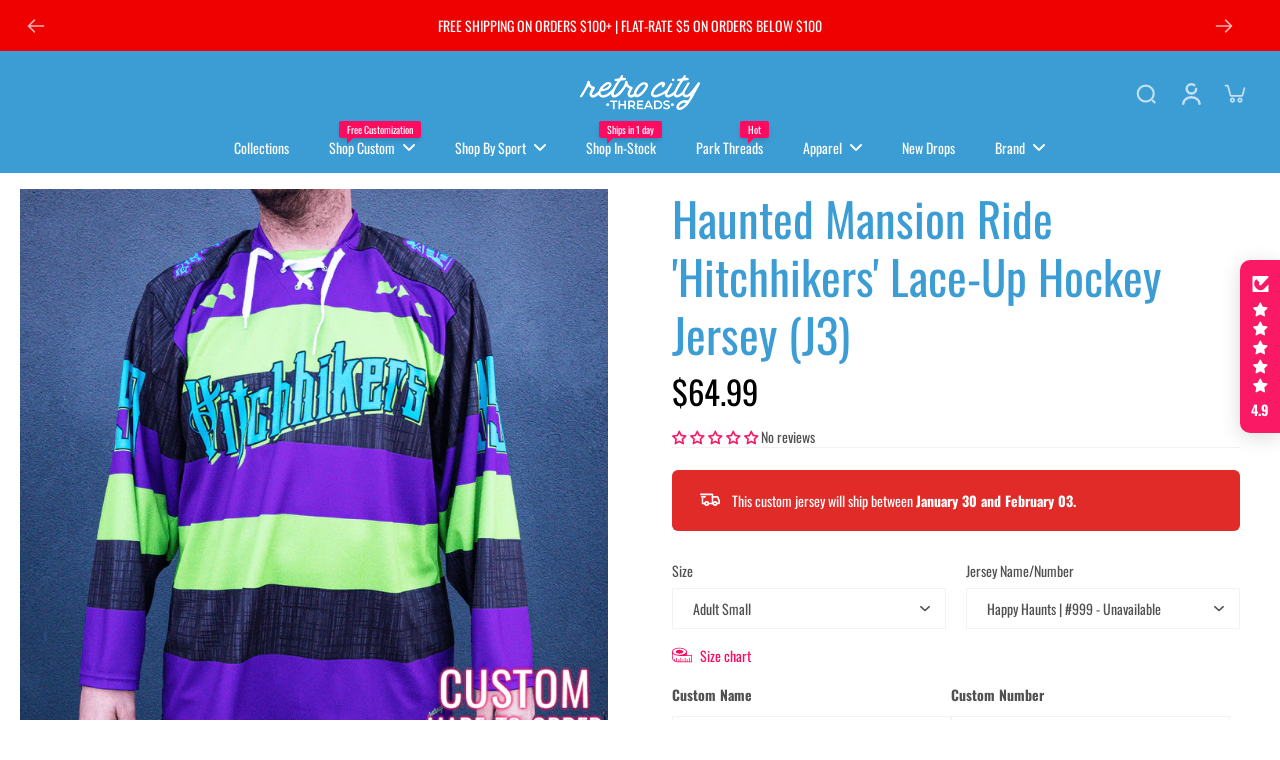

--- FILE ---
content_type: text/html; charset=utf-8
request_url: https://retrocitythreads.com/products/haunted-mansion-ride-hitchhikers-lace-up-hockey-jersey-j3
body_size: 78233
content:
<!doctype html>
<html class="no-js" lang="en">
  <head>
    <meta charset="utf-8">
    <meta http-equiv="X-UA-Compatible" content="IE=edge">
    <meta name="viewport" content="width=device-width,initial-scale=1">
    <meta name="theme-color" content="">
    <link rel="canonical" href="https://retrocitythreads.com/products/haunted-mansion-ride-hitchhikers-lace-up-hockey-jersey-j3"><link rel="icon" type="image/png" href="//retrocitythreads.com/cdn/shop/files/Favicon_Retro_City_Threads_v2.png?crop=center&height=32&v=1712174199&width=32"><link rel="preconnect" href="https://fonts.shopifycdn.com" crossorigin><title>
      Haunted Mansion Ride &#39;Hitchhikers&#39; Lace-Up Hockey Jersey (J3)
 &ndash; Retro City Threads</title>
    
    
      <meta name="description" content="This custom hockey jersey is perfect for all Haunted Mansion fans! Add your own name and number for free.">
    
    
    

<meta property="og:site_name" content="Retro City Threads">
<meta property="og:url" content="https://retrocitythreads.com/products/haunted-mansion-ride-hitchhikers-lace-up-hockey-jersey-j3">
<meta property="og:title" content="Haunted Mansion Ride &#39;Hitchhikers&#39; Lace-Up Hockey Jersey (J3)">
<meta property="og:type" content="product">
<meta property="og:description" content="This custom hockey jersey is perfect for all Haunted Mansion fans! Add your own name and number for free."><meta property="og:image" content="http://retrocitythreads.com/cdn/shop/products/1J3HauntedMansionHitchhikersDisneyHockeyJerseyRCT71-min.png?v=1674678787">
  <meta property="og:image:secure_url" content="https://retrocitythreads.com/cdn/shop/products/1J3HauntedMansionHitchhikersDisneyHockeyJerseyRCT71-min.png?v=1674678787">
  <meta property="og:image:width" content="900">
  <meta property="og:image:height" content="900"><meta property="og:price:amount" content="64.99">
  <meta property="og:price:currency" content="USD"><meta name="twitter:card" content="summary_large_image">
<meta name="twitter:title" content="Haunted Mansion Ride &#39;Hitchhikers&#39; Lace-Up Hockey Jersey (J3)">
<meta name="twitter:description" content="This custom hockey jersey is perfect for all Haunted Mansion fans! Add your own name and number for free.">
<style data-shopify>@font-face {
  font-family: Oswald;
  font-weight: 400;
  font-style: normal;
  font-display: swap;
  src: url("//retrocitythreads.com/cdn/fonts/oswald/oswald_n4.7760ed7a63e536050f64bb0607ff70ce07a480bd.woff2") format("woff2"),
       url("//retrocitythreads.com/cdn/fonts/oswald/oswald_n4.ae5e497f60fc686568afe76e9ff1872693c533e9.woff") format("woff");
}

  @font-face {
  font-family: Oswald;
  font-weight: 400;
  font-style: normal;
  font-display: swap;
  src: url("//retrocitythreads.com/cdn/fonts/oswald/oswald_n4.7760ed7a63e536050f64bb0607ff70ce07a480bd.woff2") format("woff2"),
       url("//retrocitythreads.com/cdn/fonts/oswald/oswald_n4.ae5e497f60fc686568afe76e9ff1872693c533e9.woff") format("woff");
}

  @font-face {
  font-family: Oswald;
  font-weight: 400;
  font-style: normal;
  font-display: swap;
  src: url("//retrocitythreads.com/cdn/fonts/oswald/oswald_n4.7760ed7a63e536050f64bb0607ff70ce07a480bd.woff2") format("woff2"),
       url("//retrocitythreads.com/cdn/fonts/oswald/oswald_n4.ae5e497f60fc686568afe76e9ff1872693c533e9.woff") format("woff");
}

  @font-face {
  font-family: Oswald;
  font-weight: 400;
  font-style: normal;
  font-display: swap;
  src: url("//retrocitythreads.com/cdn/fonts/oswald/oswald_n4.7760ed7a63e536050f64bb0607ff70ce07a480bd.woff2") format("woff2"),
       url("//retrocitythreads.com/cdn/fonts/oswald/oswald_n4.ae5e497f60fc686568afe76e9ff1872693c533e9.woff") format("woff");
}


  @font-face {
  font-family: Oswald;
  font-weight: 700;
  font-style: normal;
  font-display: swap;
  src: url("//retrocitythreads.com/cdn/fonts/oswald/oswald_n7.b3ba3d6f1b341d51018e3cfba146932b55221727.woff2") format("woff2"),
       url("//retrocitythreads.com/cdn/fonts/oswald/oswald_n7.6cec6bed2bb070310ad90e19ea7a56b65fd83c0b.woff") format("woff");
}

  
  </style><link href="//retrocitythreads.com/cdn/shop/t/14/assets/theme.css?v=29280108918086914501711963245" rel="stylesheet" type="text/css" media="all" />
<style data-shopify>:root,
  *:before {
    --base-font-size: 0.875rem;
    --font-size-medium-mobile: 0.9rem;
    --font-size-medium: 1.0rem;
    --font-size-small: 0.625rem;
    --font-size-small-mobile: 0.5625rem;
    --font-size-normal: 0.75rem;
    --font-size-normal-mobile: 0.675rem;
    --font-size-large: 1.25rem;
    --font-size-large-mobile: 1.125rem;
    --h1-font-size: 4.9725rem;
    --h2-font-size: 2.925rem;
    --h3-font-size: 1.755rem;
    --h4-font-size: 1.60875rem;
    --h5-font-size: 1.4625rem;
    --h6-font-size: 1.31625rem;
    --base-font-size-mobile: 0.7875rem;
    --h1-font-size-mobile: 2.48625rem;
    --h2-font-size-mobile: 1.755rem;
    --h3-font-size-mobile: 1.2285rem;
    --h4-font-size-mobile: 1.126125rem;
    --h5-font-size-mobile: 1.02375rem;
    --h6-font-size-mobile: 0.921375rem;
    --rating-star-size: 0.7rem;
    --border-radius: 0;
    --page-width: 1400px;
    --width-countdown: 7.875rem;
    --font-menu: Oswald, sans-serif;
    --font-menu-weight: 400;
    --font-menu-style: normal;
    --font-button: Oswald, sans-serif;
    --font-button-weight: 400;
    --font-button-style: normal;
    --font-body-family: Oswald, sans-serif;
    --font-body-style: normal;
    --font-body-weight: 400;
    --font-heading-family: Oswald, sans-serif;
    --font-heading-style: normal;
    --font-heading-weight: 400;
    --heading-text-tranform: none;
    --advanced-sections-spacing: 0px;
    --divider-spacing: -0;

    --colors-pulse-speech: 251, 133, 0;
    --image-treatment-overlay: 32, 32, 32;
    --image-treatment-text: 255, 255, 255;
    --colors-line-and-border: 242, 242, 242;
    --colors-line-header: 242, 242, 242;
    --colors-line-footer: 0, 0, 0;
    --colors-background: 255, 255, 255;
    --colors-text: 82, 81, 81;
    --colors-heading: 60, 157, 213;
    --colors-background-secondary: 246, 246, 246;
    --colors-text-secondary: 82, 81, 81;
    --colors-heading-secondary: 0, 0, 0;
    --colors-text-link: 252, 12, 97;
    --background-color:  255, 255, 255;
    --background-color-header: 60, 157, 213;
    --colors-text-header: 255, 255, 255;
    --background-color-footer: 0, 0, 0;
    --colors-text-footer: 242, 242, 242;
    --colors-heading-footer: 255, 255, 255;
    --colors-text-link-footer: 251, 133, 0;
    --color-error: 225, 43, 40;
    --color-success: 5, 137, 66;
    --colors-price: 0, 0, 0;
    --colors-price-sale: 225, 43, 40;
    --colors-button-text: 255, 255, 255;
    --colors-button: 0, 0, 0;
    --colors-button-text-hover: 255, 255, 255;
    --colors-secondary-button: 0, 0, 0;
    --colors-button-hover: rgb(60, 157, 213);
    --colors-cart: 252, 12, 97;
    --colors-cart-text: 255, 255, 255;
    --colors-icon-rating: 255, 164, 34;
    
      --background-secondary-button: transparent;
      --colors-line-secondary-button: 0, 0, 0;
    
    
      --button-width: 102%;
      --button-height: 500%;
      --button-transform: rotate3d(0,0,1,-10deg) translate3d(-130%,-10em,0);
      --button-transform-origin: 100% 0%;
    
    
      --height-parallax: 100%;
    
    
      --image-zoom: 1.05;
    
  }
  .dark,
  .dark *:before {
    --image-treatment-overlay: 32, 32, 32;
    --image-treatment-text: 255, 255, 255;
    --colors-line-and-border: 49, 49, 49;
    --colors-line-header: 49, 49, 49;
    --colors-line-footer: 227, 227, 227;
    --colors-background: 32, 32, 32;
    --colors-text: 153, 153, 153;
    --colors-heading: 255, 255, 255;
    --background-color: 32, 32, 32;
    --colors-text-link: 255, 102, 0;
    --color-error: 252, 60, 68;
    --color-success: 66, 162, 70;
    --background-color-header: 32, 32, 32;
    --colors-text-header: 153, 153, 153;
    --background-color-footer: 246, 246, 246;
    --colors-text-footer: 82, 80, 81;
    --colors-heading-footer: 0, 0, 0;
    --colors-text-link-footer: 251, 133, 0;
    --colors-price: 255, 255, 255;
    --colors-price-sale: 252, 60, 68;
    --colors-button-text: 0, 0, 0;
    --colors-button: 255, 255, 255;
    --colors-button-text-hover: 0, 0, 0;
    --colors-secondary-button: 255, 255, 255;
    --colors-button-hover: rgb(255, 102, 0);
    --colors-cart: 255, 102, 0;
    --colors-cart-text: 255, 255, 255;
    --colors-background-secondary: 42, 42, 42;
    --colors-text-secondary: 153, 153, 153;
    --colors-heading-secondary: 255, 255, 255;
    --colors-icon-rating: 255, 164, 34;
    --colors-pulse-speech: 251, 133, 0;
    
      --background-secondary-button: transparent;
      --colors-line-secondary-button: 255, 255, 255;
    
  }
  
    [role="button"],
    [type="button"],
    .button {
      color: rgb(var(--colors-button-text-hover));
    }
    button.button-solid,
    .button.button-solid {
      border: none;
      background-color: var(--colors-button-hover);
    }
    button.button-disable-effect,
    .button.button-disable-effect {
      color: rgba(var(--colors-button-text-hover));
      background-color: var(--colors-button-hover);
    }
  
  [role="button"],
  [type="button"],
  .button {
    direction: ltr;
  }
  .button-action {
    border: none;
    background-color: var(--colors-button-hover);
  }
  .header, .header *::before {
    --colors-text: var(--colors-text-header);
    --colors-heading: var(--colors-text-header);
    --colors-price: var(--colors-text-header);
    --colors-line-and-border: var(--colors-line-header);
  }
  #sticky-header-content .divider { 
    --colors-line-and-border: var(--colors-line-header);
  }

  .section-quick-links,
  .section-quick-links *::before,
  .section-footer,
  .section-footer *::before {
    --colors-text: var(--colors-text-footer);
    --colors-heading: var(--colors-heading-footer);
    --colors-text-link: var(--colors-text-link-footer);
    --colors-line-and-border: var(--colors-line-footer);
  }
  .sticky-header {
    --font-body-weight: 700;
  }

  .scrollbar-horizontal {
    position: relative;
    -ms-overflow-style: none;
  }
  .scrollbar-horizontal::-webkit-scrollbar-track {
    background-color: #ececec;
  }
  .scrollbar-horizontal::-webkit-scrollbar {
    height: 3px;
  }

  .scrollbar-horizontal::-webkit-scrollbar-track {
    -webkit-box-shadow: inset 0 0 0px rgba(0, 0, 0, 0);
  }

  .scrollbar-horizontal::-webkit-scrollbar-thumb {
    visibility: visible;
    background-color: #747474;
  }

  .scrollbar-horizontal::-webkit-scrollbar-thumb:hover {
    background-color: #747474;
  }
  .scrollbar-body::-webkit-scrollbar{
    width: 3px;
  }
  .scrollbar-body::-webkit-scrollbar-track{
    background: #ececec;
  }
  .scrollbar-body.scrollbar-visible:active::-webkit-scrollbar-thumb,
  .scrollbar-body.scrollbar-visible:focus::-webkit-scrollbar-thumb,
  .scrollbar-body.scrollbar-visible:hover::-webkit-scrollbar-thumb {
    background: #747474;
    visibility: visible;
  }
  .scrollbar-body.scrollbar-visible::-webkit-scrollbar-track{
    background: transparent;
  }
  .scrollbar-body.scrollbar-visible::-webkit-scrollbar-thumb{
    background: transparent;
    visibility: visible;
  }
  .scrollbar-body::-webkit-scrollbar-thumb{
    background: #747474;
  }
  .animate-scroll-banner {
    animation: scrollX var(--duration, 10s) linear infinite var(--play-state, running) var(--direction);
  }
  
  
  
  .des-block iframe {
    width: 100%;
    height: 100%;
  }
  .toggle-compare  + label span:first-child,
  .toggle-compare:checked + label span:last-child {
    display: block
  }
  .toggle-compare  + label span:last-child,
  .toggle-compare:checked + label span:first-child {
    display: none;
  }
  @media (min-width: 1024px){
    .padding-scrollbar {
      padding-inline-end: 3px;
    }
    [role="button"],
    [type="button"],
    .button { 
      color: rgb(var(--colors-button-text-hover));
    }
    button.button-solid,
    .button.button-solid {
      border: none;
      box-shadow: none;
      color: rgb(var(--colors-button-text));
      background-color: rgba(var(--colors-button));
      overflow: hidden;
      background-origin: border-box;
    }
    button.button-solid:hover,
    .button.button-solid:hover {
      
      transition-delay: 0.5s;
      
      transition-property: background-color;
      background-color: var(--colors-button-hover);
      color: rgba(var(--colors-button-text-hover));
      background-origin: border-box;
    }
    button.button-disable-effect,
    .button.button-disable-effect {
      color: rgb(var(--colors-button-text));
      background-color: rgba(var(--colors-button));
    }
    button.button-disable-effect:hover,
    .button.button-disable-effect:hover {
      color: rgba(var(--colors-button-text-hover));
      background-color: var(--colors-button-hover);
    }
    
      button.button-solid:before,
      .button.button-solid:before {
        content: "";
        z-index: -1;
        position: absolute;
        top: 0;
        right: 0;
        bottom: 0;
        left: 0;
        width: var(--button-width);
        height: var(--button-height);
        background-color: var(--colors-button-hover);
        backface-visibility: hidden;
        will-change: transform;
        transform: var(--button-transform);
        transform-origin: var(--button-transform-origin);
        transition: transform 0.5s ease;
      }
      button.button-solid:hover:before,
      .button.button-solid:hover:before {
        transform: rotate3d(0,0,1,0) translateZ(0);
      }
    
    
  }</style>
    
    <script>window.performance && window.performance.mark && window.performance.mark('shopify.content_for_header.start');</script><meta name="google-site-verification" content="ioxAtw90MHfyppON2cTpcaSF_7hbsB_knAvGHkd2vKk">
<meta id="shopify-digital-wallet" name="shopify-digital-wallet" content="/60607398122/digital_wallets/dialog">
<meta name="shopify-checkout-api-token" content="82c7b3a8831d90f3490f7551d79c43a5">
<link rel="alternate" type="application/json+oembed" href="https://retrocitythreads.com/products/haunted-mansion-ride-hitchhikers-lace-up-hockey-jersey-j3.oembed">
<script async="async" src="/checkouts/internal/preloads.js?locale=en-US"></script>
<link rel="preconnect" href="https://shop.app" crossorigin="anonymous">
<script async="async" src="https://shop.app/checkouts/internal/preloads.js?locale=en-US&shop_id=60607398122" crossorigin="anonymous"></script>
<script id="apple-pay-shop-capabilities" type="application/json">{"shopId":60607398122,"countryCode":"US","currencyCode":"USD","merchantCapabilities":["supports3DS"],"merchantId":"gid:\/\/shopify\/Shop\/60607398122","merchantName":"Retro City Threads","requiredBillingContactFields":["postalAddress","email"],"requiredShippingContactFields":["postalAddress","email"],"shippingType":"shipping","supportedNetworks":["visa","masterCard","amex","discover","elo","jcb"],"total":{"type":"pending","label":"Retro City Threads","amount":"1.00"},"shopifyPaymentsEnabled":true,"supportsSubscriptions":true}</script>
<script id="shopify-features" type="application/json">{"accessToken":"82c7b3a8831d90f3490f7551d79c43a5","betas":["rich-media-storefront-analytics"],"domain":"retrocitythreads.com","predictiveSearch":true,"shopId":60607398122,"locale":"en"}</script>
<script>var Shopify = Shopify || {};
Shopify.shop = "retro-city-threads.myshopify.com";
Shopify.locale = "en";
Shopify.currency = {"active":"USD","rate":"1.0"};
Shopify.country = "US";
Shopify.theme = {"name":"Eurus - Update menu","id":138429726954,"schema_name":"Eurus","schema_version":"6.4.2","theme_store_id":2048,"role":"main"};
Shopify.theme.handle = "null";
Shopify.theme.style = {"id":null,"handle":null};
Shopify.cdnHost = "retrocitythreads.com/cdn";
Shopify.routes = Shopify.routes || {};
Shopify.routes.root = "/";</script>
<script type="module">!function(o){(o.Shopify=o.Shopify||{}).modules=!0}(window);</script>
<script>!function(o){function n(){var o=[];function n(){o.push(Array.prototype.slice.apply(arguments))}return n.q=o,n}var t=o.Shopify=o.Shopify||{};t.loadFeatures=n(),t.autoloadFeatures=n()}(window);</script>
<script>
  window.ShopifyPay = window.ShopifyPay || {};
  window.ShopifyPay.apiHost = "shop.app\/pay";
  window.ShopifyPay.redirectState = null;
</script>
<script id="shop-js-analytics" type="application/json">{"pageType":"product"}</script>
<script defer="defer" async type="module" src="//retrocitythreads.com/cdn/shopifycloud/shop-js/modules/v2/client.init-shop-cart-sync_C5BV16lS.en.esm.js"></script>
<script defer="defer" async type="module" src="//retrocitythreads.com/cdn/shopifycloud/shop-js/modules/v2/chunk.common_CygWptCX.esm.js"></script>
<script type="module">
  await import("//retrocitythreads.com/cdn/shopifycloud/shop-js/modules/v2/client.init-shop-cart-sync_C5BV16lS.en.esm.js");
await import("//retrocitythreads.com/cdn/shopifycloud/shop-js/modules/v2/chunk.common_CygWptCX.esm.js");

  window.Shopify.SignInWithShop?.initShopCartSync?.({"fedCMEnabled":true,"windoidEnabled":true});

</script>
<script>
  window.Shopify = window.Shopify || {};
  if (!window.Shopify.featureAssets) window.Shopify.featureAssets = {};
  window.Shopify.featureAssets['shop-js'] = {"shop-cart-sync":["modules/v2/client.shop-cart-sync_ZFArdW7E.en.esm.js","modules/v2/chunk.common_CygWptCX.esm.js"],"shop-button":["modules/v2/client.shop-button_tlx5R9nI.en.esm.js","modules/v2/chunk.common_CygWptCX.esm.js"],"init-fed-cm":["modules/v2/client.init-fed-cm_CmiC4vf6.en.esm.js","modules/v2/chunk.common_CygWptCX.esm.js"],"init-windoid":["modules/v2/client.init-windoid_sURxWdc1.en.esm.js","modules/v2/chunk.common_CygWptCX.esm.js"],"init-shop-cart-sync":["modules/v2/client.init-shop-cart-sync_C5BV16lS.en.esm.js","modules/v2/chunk.common_CygWptCX.esm.js"],"init-shop-email-lookup-coordinator":["modules/v2/client.init-shop-email-lookup-coordinator_B8hsDcYM.en.esm.js","modules/v2/chunk.common_CygWptCX.esm.js"],"shop-cash-offers":["modules/v2/client.shop-cash-offers_DOA2yAJr.en.esm.js","modules/v2/chunk.common_CygWptCX.esm.js","modules/v2/chunk.modal_D71HUcav.esm.js"],"pay-button":["modules/v2/client.pay-button_FdsNuTd3.en.esm.js","modules/v2/chunk.common_CygWptCX.esm.js"],"shop-login-button":["modules/v2/client.shop-login-button_C5VAVYt1.en.esm.js","modules/v2/chunk.common_CygWptCX.esm.js","modules/v2/chunk.modal_D71HUcav.esm.js"],"shop-toast-manager":["modules/v2/client.shop-toast-manager_ClPi3nE9.en.esm.js","modules/v2/chunk.common_CygWptCX.esm.js"],"avatar":["modules/v2/client.avatar_BTnouDA3.en.esm.js"],"init-shop-for-new-customer-accounts":["modules/v2/client.init-shop-for-new-customer-accounts_ChsxoAhi.en.esm.js","modules/v2/client.shop-login-button_C5VAVYt1.en.esm.js","modules/v2/chunk.common_CygWptCX.esm.js","modules/v2/chunk.modal_D71HUcav.esm.js"],"init-customer-accounts":["modules/v2/client.init-customer-accounts_DxDtT_ad.en.esm.js","modules/v2/client.shop-login-button_C5VAVYt1.en.esm.js","modules/v2/chunk.common_CygWptCX.esm.js","modules/v2/chunk.modal_D71HUcav.esm.js"],"init-customer-accounts-sign-up":["modules/v2/client.init-customer-accounts-sign-up_CPSyQ0Tj.en.esm.js","modules/v2/client.shop-login-button_C5VAVYt1.en.esm.js","modules/v2/chunk.common_CygWptCX.esm.js","modules/v2/chunk.modal_D71HUcav.esm.js"],"lead-capture":["modules/v2/client.lead-capture_Bi8yE_yS.en.esm.js","modules/v2/chunk.common_CygWptCX.esm.js","modules/v2/chunk.modal_D71HUcav.esm.js"],"checkout-modal":["modules/v2/client.checkout-modal_BPM8l0SH.en.esm.js","modules/v2/chunk.common_CygWptCX.esm.js","modules/v2/chunk.modal_D71HUcav.esm.js"],"shop-follow-button":["modules/v2/client.shop-follow-button_Cva4Ekp9.en.esm.js","modules/v2/chunk.common_CygWptCX.esm.js","modules/v2/chunk.modal_D71HUcav.esm.js"],"shop-login":["modules/v2/client.shop-login_D6lNrXab.en.esm.js","modules/v2/chunk.common_CygWptCX.esm.js","modules/v2/chunk.modal_D71HUcav.esm.js"],"payment-terms":["modules/v2/client.payment-terms_CZxnsJam.en.esm.js","modules/v2/chunk.common_CygWptCX.esm.js","modules/v2/chunk.modal_D71HUcav.esm.js"]};
</script>
<script>(function() {
  var isLoaded = false;
  function asyncLoad() {
    if (isLoaded) return;
    isLoaded = true;
    var urls = ["https:\/\/cdn.attn.tv\/retrocitythreads\/dtag.js?shop=retro-city-threads.myshopify.com","https:\/\/chimpstatic.com\/mcjs-connected\/js\/users\/33cffc0636626e71b1c5af4f0\/ac853185a5f820845e66c8208.js?shop=retro-city-threads.myshopify.com"];
    for (var i = 0; i < urls.length; i++) {
      var s = document.createElement('script');
      s.type = 'text/javascript';
      s.async = true;
      s.src = urls[i];
      var x = document.getElementsByTagName('script')[0];
      x.parentNode.insertBefore(s, x);
    }
  };
  if(window.attachEvent) {
    window.attachEvent('onload', asyncLoad);
  } else {
    window.addEventListener('load', asyncLoad, false);
  }
})();</script>
<script id="__st">var __st={"a":60607398122,"offset":-21600,"reqid":"0666a813-51b1-4213-b83d-4426818158dd-1768848368","pageurl":"retrocitythreads.com\/products\/haunted-mansion-ride-hitchhikers-lace-up-hockey-jersey-j3","u":"f07709bdc12e","p":"product","rtyp":"product","rid":8054323151082};</script>
<script>window.ShopifyPaypalV4VisibilityTracking = true;</script>
<script id="captcha-bootstrap">!function(){'use strict';const t='contact',e='account',n='new_comment',o=[[t,t],['blogs',n],['comments',n],[t,'customer']],c=[[e,'customer_login'],[e,'guest_login'],[e,'recover_customer_password'],[e,'create_customer']],r=t=>t.map((([t,e])=>`form[action*='/${t}']:not([data-nocaptcha='true']) input[name='form_type'][value='${e}']`)).join(','),a=t=>()=>t?[...document.querySelectorAll(t)].map((t=>t.form)):[];function s(){const t=[...o],e=r(t);return a(e)}const i='password',u='form_key',d=['recaptcha-v3-token','g-recaptcha-response','h-captcha-response',i],f=()=>{try{return window.sessionStorage}catch{return}},m='__shopify_v',_=t=>t.elements[u];function p(t,e,n=!1){try{const o=window.sessionStorage,c=JSON.parse(o.getItem(e)),{data:r}=function(t){const{data:e,action:n}=t;return t[m]||n?{data:e,action:n}:{data:t,action:n}}(c);for(const[e,n]of Object.entries(r))t.elements[e]&&(t.elements[e].value=n);n&&o.removeItem(e)}catch(o){console.error('form repopulation failed',{error:o})}}const l='form_type',E='cptcha';function T(t){t.dataset[E]=!0}const w=window,h=w.document,L='Shopify',v='ce_forms',y='captcha';let A=!1;((t,e)=>{const n=(g='f06e6c50-85a8-45c8-87d0-21a2b65856fe',I='https://cdn.shopify.com/shopifycloud/storefront-forms-hcaptcha/ce_storefront_forms_captcha_hcaptcha.v1.5.2.iife.js',D={infoText:'Protected by hCaptcha',privacyText:'Privacy',termsText:'Terms'},(t,e,n)=>{const o=w[L][v],c=o.bindForm;if(c)return c(t,g,e,D).then(n);var r;o.q.push([[t,g,e,D],n]),r=I,A||(h.body.append(Object.assign(h.createElement('script'),{id:'captcha-provider',async:!0,src:r})),A=!0)});var g,I,D;w[L]=w[L]||{},w[L][v]=w[L][v]||{},w[L][v].q=[],w[L][y]=w[L][y]||{},w[L][y].protect=function(t,e){n(t,void 0,e),T(t)},Object.freeze(w[L][y]),function(t,e,n,w,h,L){const[v,y,A,g]=function(t,e,n){const i=e?o:[],u=t?c:[],d=[...i,...u],f=r(d),m=r(i),_=r(d.filter((([t,e])=>n.includes(e))));return[a(f),a(m),a(_),s()]}(w,h,L),I=t=>{const e=t.target;return e instanceof HTMLFormElement?e:e&&e.form},D=t=>v().includes(t);t.addEventListener('submit',(t=>{const e=I(t);if(!e)return;const n=D(e)&&!e.dataset.hcaptchaBound&&!e.dataset.recaptchaBound,o=_(e),c=g().includes(e)&&(!o||!o.value);(n||c)&&t.preventDefault(),c&&!n&&(function(t){try{if(!f())return;!function(t){const e=f();if(!e)return;const n=_(t);if(!n)return;const o=n.value;o&&e.removeItem(o)}(t);const e=Array.from(Array(32),(()=>Math.random().toString(36)[2])).join('');!function(t,e){_(t)||t.append(Object.assign(document.createElement('input'),{type:'hidden',name:u})),t.elements[u].value=e}(t,e),function(t,e){const n=f();if(!n)return;const o=[...t.querySelectorAll(`input[type='${i}']`)].map((({name:t})=>t)),c=[...d,...o],r={};for(const[a,s]of new FormData(t).entries())c.includes(a)||(r[a]=s);n.setItem(e,JSON.stringify({[m]:1,action:t.action,data:r}))}(t,e)}catch(e){console.error('failed to persist form',e)}}(e),e.submit())}));const S=(t,e)=>{t&&!t.dataset[E]&&(n(t,e.some((e=>e===t))),T(t))};for(const o of['focusin','change'])t.addEventListener(o,(t=>{const e=I(t);D(e)&&S(e,y())}));const B=e.get('form_key'),M=e.get(l),P=B&&M;t.addEventListener('DOMContentLoaded',(()=>{const t=y();if(P)for(const e of t)e.elements[l].value===M&&p(e,B);[...new Set([...A(),...v().filter((t=>'true'===t.dataset.shopifyCaptcha))])].forEach((e=>S(e,t)))}))}(h,new URLSearchParams(w.location.search),n,t,e,['guest_login'])})(!0,!0)}();</script>
<script integrity="sha256-4kQ18oKyAcykRKYeNunJcIwy7WH5gtpwJnB7kiuLZ1E=" data-source-attribution="shopify.loadfeatures" defer="defer" src="//retrocitythreads.com/cdn/shopifycloud/storefront/assets/storefront/load_feature-a0a9edcb.js" crossorigin="anonymous"></script>
<script crossorigin="anonymous" defer="defer" src="//retrocitythreads.com/cdn/shopifycloud/storefront/assets/shopify_pay/storefront-65b4c6d7.js?v=20250812"></script>
<script data-source-attribution="shopify.dynamic_checkout.dynamic.init">var Shopify=Shopify||{};Shopify.PaymentButton=Shopify.PaymentButton||{isStorefrontPortableWallets:!0,init:function(){window.Shopify.PaymentButton.init=function(){};var t=document.createElement("script");t.src="https://retrocitythreads.com/cdn/shopifycloud/portable-wallets/latest/portable-wallets.en.js",t.type="module",document.head.appendChild(t)}};
</script>
<script data-source-attribution="shopify.dynamic_checkout.buyer_consent">
  function portableWalletsHideBuyerConsent(e){var t=document.getElementById("shopify-buyer-consent"),n=document.getElementById("shopify-subscription-policy-button");t&&n&&(t.classList.add("hidden"),t.setAttribute("aria-hidden","true"),n.removeEventListener("click",e))}function portableWalletsShowBuyerConsent(e){var t=document.getElementById("shopify-buyer-consent"),n=document.getElementById("shopify-subscription-policy-button");t&&n&&(t.classList.remove("hidden"),t.removeAttribute("aria-hidden"),n.addEventListener("click",e))}window.Shopify?.PaymentButton&&(window.Shopify.PaymentButton.hideBuyerConsent=portableWalletsHideBuyerConsent,window.Shopify.PaymentButton.showBuyerConsent=portableWalletsShowBuyerConsent);
</script>
<script>
  function portableWalletsCleanup(e){e&&e.src&&console.error("Failed to load portable wallets script "+e.src);var t=document.querySelectorAll("shopify-accelerated-checkout .shopify-payment-button__skeleton, shopify-accelerated-checkout-cart .wallet-cart-button__skeleton"),e=document.getElementById("shopify-buyer-consent");for(let e=0;e<t.length;e++)t[e].remove();e&&e.remove()}function portableWalletsNotLoadedAsModule(e){e instanceof ErrorEvent&&"string"==typeof e.message&&e.message.includes("import.meta")&&"string"==typeof e.filename&&e.filename.includes("portable-wallets")&&(window.removeEventListener("error",portableWalletsNotLoadedAsModule),window.Shopify.PaymentButton.failedToLoad=e,"loading"===document.readyState?document.addEventListener("DOMContentLoaded",window.Shopify.PaymentButton.init):window.Shopify.PaymentButton.init())}window.addEventListener("error",portableWalletsNotLoadedAsModule);
</script>

<script type="module" src="https://retrocitythreads.com/cdn/shopifycloud/portable-wallets/latest/portable-wallets.en.js" onError="portableWalletsCleanup(this)" crossorigin="anonymous"></script>
<script nomodule>
  document.addEventListener("DOMContentLoaded", portableWalletsCleanup);
</script>

<link id="shopify-accelerated-checkout-styles" rel="stylesheet" media="screen" href="https://retrocitythreads.com/cdn/shopifycloud/portable-wallets/latest/accelerated-checkout-backwards-compat.css" crossorigin="anonymous">
<style id="shopify-accelerated-checkout-cart">
        #shopify-buyer-consent {
  margin-top: 1em;
  display: inline-block;
  width: 100%;
}

#shopify-buyer-consent.hidden {
  display: none;
}

#shopify-subscription-policy-button {
  background: none;
  border: none;
  padding: 0;
  text-decoration: underline;
  font-size: inherit;
  cursor: pointer;
}

#shopify-subscription-policy-button::before {
  box-shadow: none;
}

      </style>

<script>window.performance && window.performance.mark && window.performance.mark('shopify.content_for_header.end');</script>
    
  <!-- BEGIN app block: shopify://apps/twik-analytics/blocks/snippet/40206efc-cb58-49cf-9af7-915ef6099862 --><!-- BEGIN app snippet: snippet-code -->
<link id="TW_LINK" href="https://css.twik.io/spfy60607398122.css" onload="window.TWIK_SB && window.TWIK_SB()" rel="stylesheet"/><script>!function(){window.TWIK_ID="spfy60607398122",localStorage.tw_init=1;var t=document.documentElement;if(window.TWIK_SB=function(){t.style.visibility="",t.style.opacity=""},window.TWIK_RS=function(){var t=document.getElementById("TW_LINK");t&&t.parentElement&&t.parentElement.removeChild(t)},setTimeout(TWIK_RS,localStorage.tw_init?2e3:6e3),setTimeout(TWIK_SB,localStorage.tw_init?250:1e3),document.body)return TWIK_RS();t.style.visibility="hidden",t.style.opacity=0}();</script><script id="TW_SCRIPT" onload="window.TWIK_SB && window.TWIK_SB()" src="https://cdn.twik.io/tcs.js"></script><!-- END app snippet -->
<!-- END app block --><!-- BEGIN app block: shopify://apps/judge-me-reviews/blocks/judgeme_core/61ccd3b1-a9f2-4160-9fe9-4fec8413e5d8 --><!-- Start of Judge.me Core -->






<link rel="dns-prefetch" href="https://cdnwidget.judge.me">
<link rel="dns-prefetch" href="https://cdn.judge.me">
<link rel="dns-prefetch" href="https://cdn1.judge.me">
<link rel="dns-prefetch" href="https://api.judge.me">

<script data-cfasync='false' class='jdgm-settings-script'>window.jdgmSettings={"pagination":5,"disable_web_reviews":true,"badge_no_review_text":"No reviews","badge_n_reviews_text":"{{ n }} review/reviews","badge_star_color":"#f91964","hide_badge_preview_if_no_reviews":false,"badge_hide_text":false,"enforce_center_preview_badge":false,"widget_title":"Customer Reviews","widget_open_form_text":"Write a review","widget_close_form_text":"Cancel review","widget_refresh_page_text":"Refresh page","widget_summary_text":"Based on {{ number_of_reviews }} review/reviews","widget_no_review_text":"Be the first to write a review","widget_name_field_text":"Display name","widget_verified_name_field_text":"Verified Name (public)","widget_name_placeholder_text":"Display name","widget_required_field_error_text":"This field is required.","widget_email_field_text":"Email address","widget_verified_email_field_text":"Verified Email (private, can not be edited)","widget_email_placeholder_text":"Your email address","widget_email_field_error_text":"Please enter a valid email address.","widget_rating_field_text":"Rating","widget_review_title_field_text":"Review Title","widget_review_title_placeholder_text":"Give your review a title","widget_review_body_field_text":"Review content","widget_review_body_placeholder_text":"Start writing here...","widget_pictures_field_text":"Picture/Video (optional)","widget_submit_review_text":"Submit Review","widget_submit_verified_review_text":"Submit Verified Review","widget_submit_success_msg_with_auto_publish":"Thank you! Please refresh the page in a few moments to see your review. You can remove or edit your review by logging into \u003ca href='https://judge.me/login' target='_blank' rel='nofollow noopener'\u003eJudge.me\u003c/a\u003e","widget_submit_success_msg_no_auto_publish":"Thank you! Your review will be published as soon as it is approved by the shop admin. You can remove or edit your review by logging into \u003ca href='https://judge.me/login' target='_blank' rel='nofollow noopener'\u003eJudge.me\u003c/a\u003e","widget_show_default_reviews_out_of_total_text":"Showing {{ n_reviews_shown }} out of {{ n_reviews }} reviews.","widget_show_all_link_text":"Show all","widget_show_less_link_text":"Show less","widget_author_said_text":"{{ reviewer_name }} said:","widget_days_text":"{{ n }} days ago","widget_weeks_text":"{{ n }} week/weeks ago","widget_months_text":"{{ n }} month/months ago","widget_years_text":"{{ n }} year/years ago","widget_yesterday_text":"Yesterday","widget_today_text":"Today","widget_replied_text":"\u003e\u003e {{ shop_name }} replied:","widget_read_more_text":"Read more","widget_reviewer_name_as_initial":"","widget_rating_filter_color":"","widget_rating_filter_see_all_text":"See all reviews","widget_sorting_most_recent_text":"Most Recent","widget_sorting_highest_rating_text":"Highest Rating","widget_sorting_lowest_rating_text":"Lowest Rating","widget_sorting_with_pictures_text":"Only Pictures","widget_sorting_most_helpful_text":"Most Helpful","widget_open_question_form_text":"Ask a question","widget_reviews_subtab_text":"Reviews","widget_questions_subtab_text":"Questions","widget_question_label_text":"Question","widget_answer_label_text":"Answer","widget_question_placeholder_text":"Write your question here","widget_submit_question_text":"Submit Question","widget_question_submit_success_text":"Thank you for your question! We will notify you once it gets answered.","widget_star_color":"#f91964","verified_badge_text":"Verified","verified_badge_bg_color":"","verified_badge_text_color":"","verified_badge_placement":"left-of-reviewer-name","widget_review_max_height":"","widget_hide_border":false,"widget_social_share":false,"widget_thumb":false,"widget_review_location_show":false,"widget_location_format":"country_iso_code","all_reviews_include_out_of_store_products":true,"all_reviews_out_of_store_text":"(out of store)","all_reviews_pagination":100,"all_reviews_product_name_prefix_text":"about","enable_review_pictures":true,"enable_question_anwser":false,"widget_theme":"leex","review_date_format":"mm/dd/yyyy","default_sort_method":"most-recent","widget_product_reviews_subtab_text":"Product Reviews","widget_shop_reviews_subtab_text":"Shop Reviews","widget_other_products_reviews_text":"Reviews for other products","widget_store_reviews_subtab_text":"Store reviews","widget_no_store_reviews_text":"This store hasn't received any reviews yet","widget_web_restriction_product_reviews_text":"This product hasn't received any reviews yet","widget_no_items_text":"No items found","widget_show_more_text":"Show more","widget_write_a_store_review_text":"Write a Store Review","widget_other_languages_heading":"Reviews in Other Languages","widget_translate_review_text":"Translate review to {{ language }}","widget_translating_review_text":"Translating...","widget_show_original_translation_text":"Show original ({{ language }})","widget_translate_review_failed_text":"Review couldn't be translated.","widget_translate_review_retry_text":"Retry","widget_translate_review_try_again_later_text":"Try again later","show_product_url_for_grouped_product":false,"widget_sorting_pictures_first_text":"Pictures First","show_pictures_on_all_rev_page_mobile":false,"show_pictures_on_all_rev_page_desktop":true,"floating_tab_hide_mobile_install_preference":true,"floating_tab_button_name":"★ Reviews","floating_tab_title":"Let customers speak for us","floating_tab_button_color":"#ffffff","floating_tab_button_background_color":"#f91964","floating_tab_url":"","floating_tab_url_enabled":false,"floating_tab_tab_style":"stars","all_reviews_text_badge_text":"Customers rate us {{ shop.metafields.judgeme.all_reviews_rating | round: 1 }}/5 based on {{ shop.metafields.judgeme.all_reviews_count }} reviews.","all_reviews_text_badge_text_branded_style":"{{ shop.metafields.judgeme.all_reviews_rating | round: 1 }} out of 5 stars based on {{ shop.metafields.judgeme.all_reviews_count }} reviews","is_all_reviews_text_badge_a_link":false,"show_stars_for_all_reviews_text_badge":false,"all_reviews_text_badge_url":"","all_reviews_text_style":"branded","all_reviews_text_color_style":"judgeme_brand_color","all_reviews_text_color":"#108474","all_reviews_text_show_jm_brand":true,"featured_carousel_show_header":true,"featured_carousel_title":"Let our customers speak for us","testimonials_carousel_title":"Customers are saying","videos_carousel_title":"Real customer stories","cards_carousel_title":"Customers are saying","featured_carousel_count_text":"from {{ n }} reviews","featured_carousel_add_link_to_all_reviews_page":false,"featured_carousel_url":"","featured_carousel_show_images":true,"featured_carousel_autoslide_interval":5,"featured_carousel_arrows_on_the_sides":false,"featured_carousel_height":250,"featured_carousel_width":80,"featured_carousel_image_size":0,"featured_carousel_image_height":250,"featured_carousel_arrow_color":"#eeeeee","verified_count_badge_style":"branded","verified_count_badge_orientation":"horizontal","verified_count_badge_color_style":"judgeme_brand_color","verified_count_badge_color":"#108474","is_verified_count_badge_a_link":false,"verified_count_badge_url":"","verified_count_badge_show_jm_brand":true,"widget_rating_preset_default":5,"widget_first_sub_tab":"product-reviews","widget_show_histogram":true,"widget_histogram_use_custom_color":false,"widget_pagination_use_custom_color":false,"widget_star_use_custom_color":true,"widget_verified_badge_use_custom_color":false,"widget_write_review_use_custom_color":false,"picture_reminder_submit_button":"Upload Pictures","enable_review_videos":true,"mute_video_by_default":true,"widget_sorting_videos_first_text":"Videos First","widget_review_pending_text":"Pending","featured_carousel_items_for_large_screen":3,"social_share_options_order":"Facebook,Twitter,Pinterest","remove_microdata_snippet":false,"disable_json_ld":false,"enable_json_ld_products":false,"preview_badge_show_question_text":false,"preview_badge_no_question_text":"No questions","preview_badge_n_question_text":"{{ number_of_questions }} question/questions","qa_badge_show_icon":false,"qa_badge_position":"same-row","remove_judgeme_branding":false,"widget_add_search_bar":false,"widget_search_bar_placeholder":"Search","widget_sorting_verified_only_text":"Verified only","featured_carousel_theme":"default","featured_carousel_show_rating":true,"featured_carousel_show_title":true,"featured_carousel_show_body":true,"featured_carousel_show_date":false,"featured_carousel_show_reviewer":true,"featured_carousel_show_product":true,"featured_carousel_header_background_color":"#108474","featured_carousel_header_text_color":"#ffffff","featured_carousel_name_product_separator":"reviewed","featured_carousel_full_star_background":"#108474","featured_carousel_empty_star_background":"#dadada","featured_carousel_vertical_theme_background":"#f9fafb","featured_carousel_verified_badge_enable":true,"featured_carousel_verified_badge_color":"#3C9DD5","featured_carousel_border_style":"round","featured_carousel_review_line_length_limit":3,"featured_carousel_more_reviews_button_text":"Read more reviews","featured_carousel_view_product_button_text":"View product","all_reviews_page_load_reviews_on":"scroll","all_reviews_page_load_more_text":"Load More Reviews","disable_fb_tab_reviews":false,"enable_ajax_cdn_cache":false,"widget_advanced_speed_features":5,"widget_public_name_text":"displayed publicly like","default_reviewer_name":"John Smith","default_reviewer_name_has_non_latin":true,"widget_reviewer_anonymous":"Anonymous","medals_widget_title":"Judge.me Review Medals","medals_widget_background_color":"#f9fafb","medals_widget_position":"footer_all_pages","medals_widget_border_color":"#f9fafb","medals_widget_verified_text_position":"left","medals_widget_use_monochromatic_version":false,"medals_widget_elements_color":"#108474","show_reviewer_avatar":true,"widget_invalid_yt_video_url_error_text":"Not a YouTube video URL","widget_max_length_field_error_text":"Please enter no more than {0} characters.","widget_show_country_flag":false,"widget_show_collected_via_shop_app":true,"widget_verified_by_shop_badge_style":"light","widget_verified_by_shop_text":"Verified by Shop","widget_show_photo_gallery":false,"widget_load_with_code_splitting":true,"widget_ugc_install_preference":false,"widget_ugc_title":"Made by us, Shared by you","widget_ugc_subtitle":"Tag us to see your picture featured in our page","widget_ugc_arrows_color":"#ffffff","widget_ugc_primary_button_text":"Buy Now","widget_ugc_primary_button_background_color":"#108474","widget_ugc_primary_button_text_color":"#ffffff","widget_ugc_primary_button_border_width":"0","widget_ugc_primary_button_border_style":"none","widget_ugc_primary_button_border_color":"#108474","widget_ugc_primary_button_border_radius":"25","widget_ugc_secondary_button_text":"Load More","widget_ugc_secondary_button_background_color":"#ffffff","widget_ugc_secondary_button_text_color":"#108474","widget_ugc_secondary_button_border_width":"2","widget_ugc_secondary_button_border_style":"solid","widget_ugc_secondary_button_border_color":"#108474","widget_ugc_secondary_button_border_radius":"25","widget_ugc_reviews_button_text":"View Reviews","widget_ugc_reviews_button_background_color":"#ffffff","widget_ugc_reviews_button_text_color":"#108474","widget_ugc_reviews_button_border_width":"2","widget_ugc_reviews_button_border_style":"solid","widget_ugc_reviews_button_border_color":"#108474","widget_ugc_reviews_button_border_radius":"25","widget_ugc_reviews_button_link_to":"judgeme-reviews-page","widget_ugc_show_post_date":true,"widget_ugc_max_width":"800","widget_rating_metafield_value_type":true,"widget_primary_color":"#4cb1f6","widget_enable_secondary_color":true,"widget_secondary_color":"#edf5f5","widget_summary_average_rating_text":"{{ average_rating }} out of 5","widget_media_grid_title":"Customer photos \u0026 videos","widget_media_grid_see_more_text":"See more","widget_round_style":false,"widget_show_product_medals":true,"widget_verified_by_judgeme_text":"Verified by Judge.me","widget_show_store_medals":true,"widget_verified_by_judgeme_text_in_store_medals":"Verified by Judge.me","widget_media_field_exceed_quantity_message":"Sorry, we can only accept {{ max_media }} for one review.","widget_media_field_exceed_limit_message":"{{ file_name }} is too large, please select a {{ media_type }} less than {{ size_limit }}MB.","widget_review_submitted_text":"Review Submitted!","widget_question_submitted_text":"Question Submitted!","widget_close_form_text_question":"Cancel","widget_write_your_answer_here_text":"Write your answer here","widget_enabled_branded_link":true,"widget_show_collected_by_judgeme":true,"widget_reviewer_name_color":"","widget_write_review_text_color":"","widget_write_review_bg_color":"","widget_collected_by_judgeme_text":"collected by Judge.me","widget_pagination_type":"standard","widget_load_more_text":"Load More","widget_load_more_color":"#108474","widget_full_review_text":"Full Review","widget_read_more_reviews_text":"Read More Reviews","widget_read_questions_text":"Read Questions","widget_questions_and_answers_text":"Questions \u0026 Answers","widget_verified_by_text":"Verified by","widget_verified_text":"Verified","widget_number_of_reviews_text":"{{ number_of_reviews }} reviews","widget_back_button_text":"Back","widget_next_button_text":"Next","widget_custom_forms_filter_button":"Filters","custom_forms_style":"horizontal","widget_show_review_information":false,"how_reviews_are_collected":"How reviews are collected?","widget_show_review_keywords":false,"widget_gdpr_statement":"How we use your data: We'll only contact you about the review you left, and only if necessary. By submitting your review, you agree to Judge.me's \u003ca href='https://judge.me/terms' target='_blank' rel='nofollow noopener'\u003eterms\u003c/a\u003e, \u003ca href='https://judge.me/privacy' target='_blank' rel='nofollow noopener'\u003eprivacy\u003c/a\u003e and \u003ca href='https://judge.me/content-policy' target='_blank' rel='nofollow noopener'\u003econtent\u003c/a\u003e policies.","widget_multilingual_sorting_enabled":false,"widget_translate_review_content_enabled":false,"widget_translate_review_content_method":"manual","popup_widget_review_selection":"automatically_with_pictures","popup_widget_round_border_style":true,"popup_widget_show_title":true,"popup_widget_show_body":true,"popup_widget_show_reviewer":false,"popup_widget_show_product":true,"popup_widget_show_pictures":true,"popup_widget_use_review_picture":true,"popup_widget_show_on_home_page":true,"popup_widget_show_on_product_page":true,"popup_widget_show_on_collection_page":true,"popup_widget_show_on_cart_page":true,"popup_widget_position":"bottom_left","popup_widget_first_review_delay":5,"popup_widget_duration":5,"popup_widget_interval":5,"popup_widget_review_count":5,"popup_widget_hide_on_mobile":true,"review_snippet_widget_round_border_style":true,"review_snippet_widget_card_color":"#FFFFFF","review_snippet_widget_slider_arrows_background_color":"#FFFFFF","review_snippet_widget_slider_arrows_color":"#000000","review_snippet_widget_star_color":"#108474","show_product_variant":false,"all_reviews_product_variant_label_text":"Variant: ","widget_show_verified_branding":true,"widget_ai_summary_title":"Customers say","widget_ai_summary_disclaimer":"AI-powered review summary based on recent customer reviews","widget_show_ai_summary":false,"widget_show_ai_summary_bg":false,"widget_show_review_title_input":true,"redirect_reviewers_invited_via_email":"review_widget","request_store_review_after_product_review":false,"request_review_other_products_in_order":false,"review_form_color_scheme":"default","review_form_corner_style":"square","review_form_star_color":{},"review_form_text_color":"#333333","review_form_background_color":"#ffffff","review_form_field_background_color":"#fafafa","review_form_button_color":{},"review_form_button_text_color":"#ffffff","review_form_modal_overlay_color":"#000000","review_content_screen_title_text":"How would you rate this product?","review_content_introduction_text":"We would love it if you would share a bit about your experience.","store_review_form_title_text":"How would you rate this store?","store_review_form_introduction_text":"We would love it if you would share a bit about your experience.","show_review_guidance_text":true,"one_star_review_guidance_text":"Poor","five_star_review_guidance_text":"Great","customer_information_screen_title_text":"About you","customer_information_introduction_text":"Please tell us more about you.","custom_questions_screen_title_text":"Your experience in more detail","custom_questions_introduction_text":"Here are a few questions to help us understand more about your experience.","review_submitted_screen_title_text":"Thanks for your review!","review_submitted_screen_thank_you_text":"We are processing it and it will appear on the store soon.","review_submitted_screen_email_verification_text":"Please confirm your email by clicking the link we just sent you. This helps us keep reviews authentic.","review_submitted_request_store_review_text":"Would you like to share your experience of shopping with us?","review_submitted_review_other_products_text":"Would you like to review these products?","store_review_screen_title_text":"Would you like to share your experience of shopping with us?","store_review_introduction_text":"We value your feedback and use it to improve. Please share any thoughts or suggestions you have.","reviewer_media_screen_title_picture_text":"Share a picture","reviewer_media_introduction_picture_text":"Upload a photo to support your review.","reviewer_media_screen_title_video_text":"Share a video","reviewer_media_introduction_video_text":"Upload a video to support your review.","reviewer_media_screen_title_picture_or_video_text":"Share a picture or video","reviewer_media_introduction_picture_or_video_text":"Upload a photo or video to support your review.","reviewer_media_youtube_url_text":"Paste your Youtube URL here","advanced_settings_next_step_button_text":"Next","advanced_settings_close_review_button_text":"Close","modal_write_review_flow":false,"write_review_flow_required_text":"Required","write_review_flow_privacy_message_text":"We respect your privacy.","write_review_flow_anonymous_text":"Post review as anonymous","write_review_flow_visibility_text":"This won't be visible to other customers.","write_review_flow_multiple_selection_help_text":"Select as many as you like","write_review_flow_single_selection_help_text":"Select one option","write_review_flow_required_field_error_text":"This field is required","write_review_flow_invalid_email_error_text":"Please enter a valid email address","write_review_flow_max_length_error_text":"Max. {{ max_length }} characters.","write_review_flow_media_upload_text":"\u003cb\u003eClick to upload\u003c/b\u003e or drag and drop","write_review_flow_gdpr_statement":"We'll only contact you about your review if necessary. By submitting your review, you agree to our \u003ca href='https://judge.me/terms' target='_blank' rel='nofollow noopener'\u003eterms and conditions\u003c/a\u003e and \u003ca href='https://judge.me/privacy' target='_blank' rel='nofollow noopener'\u003eprivacy policy\u003c/a\u003e.","rating_only_reviews_enabled":false,"show_negative_reviews_help_screen":false,"new_review_flow_help_screen_rating_threshold":3,"negative_review_resolution_screen_title_text":"Tell us more","negative_review_resolution_text":"Your experience matters to us. If there were issues with your purchase, we're here to help. Feel free to reach out to us, we'd love the opportunity to make things right.","negative_review_resolution_button_text":"Contact us","negative_review_resolution_proceed_with_review_text":"Leave a review","negative_review_resolution_subject":"Issue with purchase from {{ shop_name }}.{{ order_name }}","preview_badge_collection_page_install_status":false,"widget_review_custom_css":"","preview_badge_custom_css":"","preview_badge_stars_count":"5-stars","featured_carousel_custom_css":"","floating_tab_custom_css":"","all_reviews_widget_custom_css":"","medals_widget_custom_css":"","verified_badge_custom_css":"","all_reviews_text_custom_css":"","transparency_badges_collected_via_store_invite":false,"transparency_badges_from_another_provider":false,"transparency_badges_collected_from_store_visitor":false,"transparency_badges_collected_by_verified_review_provider":false,"transparency_badges_earned_reward":false,"transparency_badges_collected_via_store_invite_text":"Review collected via store invitation","transparency_badges_from_another_provider_text":"Review collected from another provider","transparency_badges_collected_from_store_visitor_text":"Review collected from a store visitor","transparency_badges_written_in_google_text":"Review written in Google","transparency_badges_written_in_etsy_text":"Review written in Etsy","transparency_badges_written_in_shop_app_text":"Review written in Shop App","transparency_badges_earned_reward_text":"Review earned a reward for future purchase","product_review_widget_per_page":10,"widget_store_review_label_text":"Review about the store","checkout_comment_extension_title_on_product_page":"Customer Comments","checkout_comment_extension_num_latest_comment_show":5,"checkout_comment_extension_format":"name_and_timestamp","checkout_comment_customer_name":"last_initial","checkout_comment_comment_notification":true,"preview_badge_collection_page_install_preference":false,"preview_badge_home_page_install_preference":false,"preview_badge_product_page_install_preference":false,"review_widget_install_preference":"","review_carousel_install_preference":false,"floating_reviews_tab_install_preference":"none","verified_reviews_count_badge_install_preference":false,"all_reviews_text_install_preference":false,"review_widget_best_location":false,"judgeme_medals_install_preference":false,"review_widget_revamp_enabled":false,"review_widget_qna_enabled":false,"review_widget_header_theme":"minimal","review_widget_widget_title_enabled":true,"review_widget_header_text_size":"medium","review_widget_header_text_weight":"regular","review_widget_average_rating_style":"compact","review_widget_bar_chart_enabled":true,"review_widget_bar_chart_type":"numbers","review_widget_bar_chart_style":"standard","review_widget_expanded_media_gallery_enabled":false,"review_widget_reviews_section_theme":"standard","review_widget_image_style":"thumbnails","review_widget_review_image_ratio":"square","review_widget_stars_size":"medium","review_widget_verified_badge":"standard_text","review_widget_review_title_text_size":"medium","review_widget_review_text_size":"medium","review_widget_review_text_length":"medium","review_widget_number_of_columns_desktop":3,"review_widget_carousel_transition_speed":5,"review_widget_custom_questions_answers_display":"always","review_widget_button_text_color":"#FFFFFF","review_widget_text_color":"#000000","review_widget_lighter_text_color":"#7B7B7B","review_widget_corner_styling":"soft","review_widget_review_word_singular":"review","review_widget_review_word_plural":"reviews","review_widget_voting_label":"Helpful?","review_widget_shop_reply_label":"Reply from {{ shop_name }}:","review_widget_filters_title":"Filters","qna_widget_question_word_singular":"Question","qna_widget_question_word_plural":"Questions","qna_widget_answer_reply_label":"Answer from {{ answerer_name }}:","qna_content_screen_title_text":"Ask a question about this product","qna_widget_question_required_field_error_text":"Please enter your question.","qna_widget_flow_gdpr_statement":"We'll only contact you about your question if necessary. By submitting your question, you agree to our \u003ca href='https://judge.me/terms' target='_blank' rel='nofollow noopener'\u003eterms and conditions\u003c/a\u003e and \u003ca href='https://judge.me/privacy' target='_blank' rel='nofollow noopener'\u003eprivacy policy\u003c/a\u003e.","qna_widget_question_submitted_text":"Thanks for your question!","qna_widget_close_form_text_question":"Close","qna_widget_question_submit_success_text":"We’ll notify you by email when your question is answered.","all_reviews_widget_v2025_enabled":false,"all_reviews_widget_v2025_header_theme":"default","all_reviews_widget_v2025_widget_title_enabled":true,"all_reviews_widget_v2025_header_text_size":"medium","all_reviews_widget_v2025_header_text_weight":"regular","all_reviews_widget_v2025_average_rating_style":"compact","all_reviews_widget_v2025_bar_chart_enabled":true,"all_reviews_widget_v2025_bar_chart_type":"numbers","all_reviews_widget_v2025_bar_chart_style":"standard","all_reviews_widget_v2025_expanded_media_gallery_enabled":false,"all_reviews_widget_v2025_show_store_medals":true,"all_reviews_widget_v2025_show_photo_gallery":true,"all_reviews_widget_v2025_show_review_keywords":false,"all_reviews_widget_v2025_show_ai_summary":false,"all_reviews_widget_v2025_show_ai_summary_bg":false,"all_reviews_widget_v2025_add_search_bar":false,"all_reviews_widget_v2025_default_sort_method":"most-recent","all_reviews_widget_v2025_reviews_per_page":10,"all_reviews_widget_v2025_reviews_section_theme":"default","all_reviews_widget_v2025_image_style":"thumbnails","all_reviews_widget_v2025_review_image_ratio":"square","all_reviews_widget_v2025_stars_size":"medium","all_reviews_widget_v2025_verified_badge":"bold_badge","all_reviews_widget_v2025_review_title_text_size":"medium","all_reviews_widget_v2025_review_text_size":"medium","all_reviews_widget_v2025_review_text_length":"medium","all_reviews_widget_v2025_number_of_columns_desktop":3,"all_reviews_widget_v2025_carousel_transition_speed":5,"all_reviews_widget_v2025_custom_questions_answers_display":"always","all_reviews_widget_v2025_show_product_variant":false,"all_reviews_widget_v2025_show_reviewer_avatar":true,"all_reviews_widget_v2025_reviewer_name_as_initial":"","all_reviews_widget_v2025_review_location_show":false,"all_reviews_widget_v2025_location_format":"","all_reviews_widget_v2025_show_country_flag":false,"all_reviews_widget_v2025_verified_by_shop_badge_style":"light","all_reviews_widget_v2025_social_share":false,"all_reviews_widget_v2025_social_share_options_order":"Facebook,Twitter,LinkedIn,Pinterest","all_reviews_widget_v2025_pagination_type":"standard","all_reviews_widget_v2025_button_text_color":"#FFFFFF","all_reviews_widget_v2025_text_color":"#000000","all_reviews_widget_v2025_lighter_text_color":"#7B7B7B","all_reviews_widget_v2025_corner_styling":"soft","all_reviews_widget_v2025_title":"Customer reviews","all_reviews_widget_v2025_ai_summary_title":"Customers say about this store","all_reviews_widget_v2025_no_review_text":"Be the first to write a review","platform":"shopify","branding_url":"https://app.judge.me/reviews/stores/retrocitythreads.com","branding_text":"Powered by Judge.me","locale":"en","reply_name":"Retro City Threads","widget_version":"3.0","footer":true,"autopublish":true,"review_dates":true,"enable_custom_form":false,"shop_use_review_site":true,"shop_locale":"en","enable_multi_locales_translations":true,"show_review_title_input":true,"review_verification_email_status":"always","can_be_branded":true,"reply_name_text":"Retro City Threads"};</script> <style class='jdgm-settings-style'>.jdgm-xx{left:0}:root{--jdgm-primary-color: #4cb1f6;--jdgm-secondary-color: #edf5f5;--jdgm-star-color: #f91964;--jdgm-write-review-text-color: white;--jdgm-write-review-bg-color: #4cb1f6;--jdgm-paginate-color: #4cb1f6;--jdgm-border-radius: 0;--jdgm-reviewer-name-color: #4cb1f6}.jdgm-histogram__bar-content{background-color:#4cb1f6}.jdgm-rev[data-verified-buyer=true] .jdgm-rev__icon.jdgm-rev__icon:after,.jdgm-rev__buyer-badge.jdgm-rev__buyer-badge{color:white;background-color:#4cb1f6}.jdgm-review-widget--small .jdgm-gallery.jdgm-gallery .jdgm-gallery__thumbnail-link:nth-child(8) .jdgm-gallery__thumbnail-wrapper.jdgm-gallery__thumbnail-wrapper:before{content:"See more"}@media only screen and (min-width: 768px){.jdgm-gallery.jdgm-gallery .jdgm-gallery__thumbnail-link:nth-child(8) .jdgm-gallery__thumbnail-wrapper.jdgm-gallery__thumbnail-wrapper:before{content:"See more"}}.jdgm-preview-badge .jdgm-star.jdgm-star{color:#f91964}.jdgm-widget .jdgm-write-rev-link{display:none}.jdgm-widget .jdgm-rev-widg[data-number-of-reviews='0']{display:none}.jdgm-author-all-initials{display:none !important}.jdgm-author-last-initial{display:none !important}.jdgm-rev-widg__title{visibility:hidden}.jdgm-rev-widg__summary-text{visibility:hidden}.jdgm-prev-badge__text{visibility:hidden}.jdgm-rev__prod-link-prefix:before{content:'about'}.jdgm-rev__variant-label:before{content:'Variant: '}.jdgm-rev__out-of-store-text:before{content:'(out of store)'}@media only screen and (max-width: 768px){.jdgm-rev__pics .jdgm-rev_all-rev-page-picture-separator,.jdgm-rev__pics .jdgm-rev__product-picture{display:none}}@media all and (max-width: 768px){.jdgm-widget .jdgm-revs-tab-btn,.jdgm-widget .jdgm-revs-tab-btn[data-style="stars"]{display:none}}.jdgm-preview-badge[data-template="product"]{display:none !important}.jdgm-preview-badge[data-template="collection"]{display:none !important}.jdgm-preview-badge[data-template="index"]{display:none !important}.jdgm-review-widget[data-from-snippet="true"]{display:none !important}.jdgm-verified-count-badget[data-from-snippet="true"]{display:none !important}.jdgm-carousel-wrapper[data-from-snippet="true"]{display:none !important}.jdgm-all-reviews-text[data-from-snippet="true"]{display:none !important}.jdgm-medals-section[data-from-snippet="true"]{display:none !important}.jdgm-ugc-media-wrapper[data-from-snippet="true"]{display:none !important}.jdgm-revs-tab-btn,.jdgm-revs-tab-btn:not([disabled]):hover,.jdgm-revs-tab-btn:focus{background-color:#f91964}.jdgm-revs-tab-btn,.jdgm-revs-tab-btn:not([disabled]):hover{color:#ffffff}.jdgm-rev__transparency-badge[data-badge-type="review_collected_via_store_invitation"]{display:none !important}.jdgm-rev__transparency-badge[data-badge-type="review_collected_from_another_provider"]{display:none !important}.jdgm-rev__transparency-badge[data-badge-type="review_collected_from_store_visitor"]{display:none !important}.jdgm-rev__transparency-badge[data-badge-type="review_written_in_etsy"]{display:none !important}.jdgm-rev__transparency-badge[data-badge-type="review_written_in_google_business"]{display:none !important}.jdgm-rev__transparency-badge[data-badge-type="review_written_in_shop_app"]{display:none !important}.jdgm-rev__transparency-badge[data-badge-type="review_earned_for_future_purchase"]{display:none !important}.jdgm-review-snippet-widget .jdgm-rev-snippet-widget__cards-container .jdgm-rev-snippet-card{border-radius:8px;background:#fff}.jdgm-review-snippet-widget .jdgm-rev-snippet-widget__cards-container .jdgm-rev-snippet-card__rev-rating .jdgm-star{color:#108474}.jdgm-review-snippet-widget .jdgm-rev-snippet-widget__prev-btn,.jdgm-review-snippet-widget .jdgm-rev-snippet-widget__next-btn{border-radius:50%;background:#fff}.jdgm-review-snippet-widget .jdgm-rev-snippet-widget__prev-btn>svg,.jdgm-review-snippet-widget .jdgm-rev-snippet-widget__next-btn>svg{fill:#000}.jdgm-full-rev-modal.rev-snippet-widget .jm-mfp-container .jm-mfp-content,.jdgm-full-rev-modal.rev-snippet-widget .jm-mfp-container .jdgm-full-rev__icon,.jdgm-full-rev-modal.rev-snippet-widget .jm-mfp-container .jdgm-full-rev__pic-img,.jdgm-full-rev-modal.rev-snippet-widget .jm-mfp-container .jdgm-full-rev__reply{border-radius:8px}.jdgm-full-rev-modal.rev-snippet-widget .jm-mfp-container .jdgm-full-rev[data-verified-buyer="true"] .jdgm-full-rev__icon::after{border-radius:8px}.jdgm-full-rev-modal.rev-snippet-widget .jm-mfp-container .jdgm-full-rev .jdgm-rev__buyer-badge{border-radius:calc( 8px / 2 )}.jdgm-full-rev-modal.rev-snippet-widget .jm-mfp-container .jdgm-full-rev .jdgm-full-rev__replier::before{content:'Retro City Threads'}.jdgm-full-rev-modal.rev-snippet-widget .jm-mfp-container .jdgm-full-rev .jdgm-full-rev__product-button{border-radius:calc( 8px * 6 )}
</style> <style class='jdgm-settings-style'></style> <script data-cfasync="false" type="text/javascript" async src="https://cdnwidget.judge.me/shopify_v2/leex.js" id="judgeme_widget_leex_js"></script>
<link id="judgeme_widget_leex_css" rel="stylesheet" type="text/css" media="nope!" onload="this.media='all'" href="https://cdnwidget.judge.me/widget_v3/theme/leex.css">

  
  
  
  <style class='jdgm-miracle-styles'>
  @-webkit-keyframes jdgm-spin{0%{-webkit-transform:rotate(0deg);-ms-transform:rotate(0deg);transform:rotate(0deg)}100%{-webkit-transform:rotate(359deg);-ms-transform:rotate(359deg);transform:rotate(359deg)}}@keyframes jdgm-spin{0%{-webkit-transform:rotate(0deg);-ms-transform:rotate(0deg);transform:rotate(0deg)}100%{-webkit-transform:rotate(359deg);-ms-transform:rotate(359deg);transform:rotate(359deg)}}@font-face{font-family:'JudgemeStar';src:url("[data-uri]") format("woff");font-weight:normal;font-style:normal}.jdgm-star{font-family:'JudgemeStar';display:inline !important;text-decoration:none !important;padding:0 4px 0 0 !important;margin:0 !important;font-weight:bold;opacity:1;-webkit-font-smoothing:antialiased;-moz-osx-font-smoothing:grayscale}.jdgm-star:hover{opacity:1}.jdgm-star:last-of-type{padding:0 !important}.jdgm-star.jdgm--on:before{content:"\e000"}.jdgm-star.jdgm--off:before{content:"\e001"}.jdgm-star.jdgm--half:before{content:"\e002"}.jdgm-widget *{margin:0;line-height:1.4;-webkit-box-sizing:border-box;-moz-box-sizing:border-box;box-sizing:border-box;-webkit-overflow-scrolling:touch}.jdgm-hidden{display:none !important;visibility:hidden !important}.jdgm-temp-hidden{display:none}.jdgm-spinner{width:40px;height:40px;margin:auto;border-radius:50%;border-top:2px solid #eee;border-right:2px solid #eee;border-bottom:2px solid #eee;border-left:2px solid #ccc;-webkit-animation:jdgm-spin 0.8s infinite linear;animation:jdgm-spin 0.8s infinite linear}.jdgm-prev-badge{display:block !important}

</style>


  
  
   


<script data-cfasync='false' class='jdgm-script'>
!function(e){window.jdgm=window.jdgm||{},jdgm.CDN_HOST="https://cdnwidget.judge.me/",jdgm.CDN_HOST_ALT="https://cdn2.judge.me/cdn/widget_frontend/",jdgm.API_HOST="https://api.judge.me/",jdgm.CDN_BASE_URL="https://cdn.shopify.com/extensions/019bd71c-30e6-73e2-906a-ddb105931c98/judgeme-extensions-297/assets/",
jdgm.docReady=function(d){(e.attachEvent?"complete"===e.readyState:"loading"!==e.readyState)?
setTimeout(d,0):e.addEventListener("DOMContentLoaded",d)},jdgm.loadCSS=function(d,t,o,a){
!o&&jdgm.loadCSS.requestedUrls.indexOf(d)>=0||(jdgm.loadCSS.requestedUrls.push(d),
(a=e.createElement("link")).rel="stylesheet",a.class="jdgm-stylesheet",a.media="nope!",
a.href=d,a.onload=function(){this.media="all",t&&setTimeout(t)},e.body.appendChild(a))},
jdgm.loadCSS.requestedUrls=[],jdgm.loadJS=function(e,d){var t=new XMLHttpRequest;
t.onreadystatechange=function(){4===t.readyState&&(Function(t.response)(),d&&d(t.response))},
t.open("GET",e),t.onerror=function(){if(e.indexOf(jdgm.CDN_HOST)===0&&jdgm.CDN_HOST_ALT!==jdgm.CDN_HOST){var f=e.replace(jdgm.CDN_HOST,jdgm.CDN_HOST_ALT);jdgm.loadJS(f,d)}},t.send()},jdgm.docReady((function(){(window.jdgmLoadCSS||e.querySelectorAll(
".jdgm-widget, .jdgm-all-reviews-page").length>0)&&(jdgmSettings.widget_load_with_code_splitting?
parseFloat(jdgmSettings.widget_version)>=3?jdgm.loadCSS(jdgm.CDN_HOST+"widget_v3/base.css"):
jdgm.loadCSS(jdgm.CDN_HOST+"widget/base.css"):jdgm.loadCSS(jdgm.CDN_HOST+"shopify_v2.css"),
jdgm.loadJS(jdgm.CDN_HOST+"loa"+"der.js"))}))}(document);
</script>
<noscript><link rel="stylesheet" type="text/css" media="all" href="https://cdnwidget.judge.me/shopify_v2.css"></noscript>

<!-- BEGIN app snippet: theme_fix_tags --><script>
  (function() {
    var jdgmThemeFixes = null;
    if (!jdgmThemeFixes) return;
    var thisThemeFix = jdgmThemeFixes[Shopify.theme.id];
    if (!thisThemeFix) return;

    if (thisThemeFix.html) {
      document.addEventListener("DOMContentLoaded", function() {
        var htmlDiv = document.createElement('div');
        htmlDiv.classList.add('jdgm-theme-fix-html');
        htmlDiv.innerHTML = thisThemeFix.html;
        document.body.append(htmlDiv);
      });
    };

    if (thisThemeFix.css) {
      var styleTag = document.createElement('style');
      styleTag.classList.add('jdgm-theme-fix-style');
      styleTag.innerHTML = thisThemeFix.css;
      document.head.append(styleTag);
    };

    if (thisThemeFix.js) {
      var scriptTag = document.createElement('script');
      scriptTag.classList.add('jdgm-theme-fix-script');
      scriptTag.innerHTML = thisThemeFix.js;
      document.head.append(scriptTag);
    };
  })();
</script>
<!-- END app snippet -->
<!-- End of Judge.me Core -->



<!-- END app block --><!-- BEGIN app block: shopify://apps/attentive/blocks/attn-tag/8df62c72-8fe4-407e-a5b3-72132be30a0d --><script type="text/javascript" src="https://cdn.attn.tv/retrocitythreads/dtag.js?source=app-embed" defer="defer"></script>


<!-- END app block --><!-- BEGIN app block: shopify://apps/twik/blocks/snippet/52b46526-1641-4d3b-9cd8-fba115d812c3 --><!-- BEGIN app snippet: snippet-code -->
<link id="TW_LINK" href="https://css.twik.io/spfy60607398122.css" onload="window.TWIK_SB && window.TWIK_SB()" rel="stylesheet"/><script>!function(){window.TWIK_ID="spfy60607398122",localStorage.tw_init=1;var t=document.documentElement;if(window.TWIK_SB=function(){t.style.visibility="",t.style.opacity=""},window.TWIK_RS=function(){var t=document.getElementById("TW_LINK");t&&t.parentElement&&t.parentElement.removeChild(t)},setTimeout(TWIK_RS,localStorage.tw_init?2e3:6e3),setTimeout(TWIK_SB,localStorage.tw_init?250:1e3),document.body)return TWIK_RS();t.style.visibility="hidden",t.style.opacity=0}();</script><script defer id="TW_SCRIPT" onload="window.TWIK_SB && window.TWIK_SB()" src="https://cdn.twik.io/tcs.js"></script><!-- END app snippet -->
<!-- END app block --><script src="https://cdn.shopify.com/extensions/019bd71c-30e6-73e2-906a-ddb105931c98/judgeme-extensions-297/assets/loader.js" type="text/javascript" defer="defer"></script>
<link href="https://monorail-edge.shopifysvc.com" rel="dns-prefetch">
<script>(function(){if ("sendBeacon" in navigator && "performance" in window) {try {var session_token_from_headers = performance.getEntriesByType('navigation')[0].serverTiming.find(x => x.name == '_s').description;} catch {var session_token_from_headers = undefined;}var session_cookie_matches = document.cookie.match(/_shopify_s=([^;]*)/);var session_token_from_cookie = session_cookie_matches && session_cookie_matches.length === 2 ? session_cookie_matches[1] : "";var session_token = session_token_from_headers || session_token_from_cookie || "";function handle_abandonment_event(e) {var entries = performance.getEntries().filter(function(entry) {return /monorail-edge.shopifysvc.com/.test(entry.name);});if (!window.abandonment_tracked && entries.length === 0) {window.abandonment_tracked = true;var currentMs = Date.now();var navigation_start = performance.timing.navigationStart;var payload = {shop_id: 60607398122,url: window.location.href,navigation_start,duration: currentMs - navigation_start,session_token,page_type: "product"};window.navigator.sendBeacon("https://monorail-edge.shopifysvc.com/v1/produce", JSON.stringify({schema_id: "online_store_buyer_site_abandonment/1.1",payload: payload,metadata: {event_created_at_ms: currentMs,event_sent_at_ms: currentMs}}));}}window.addEventListener('pagehide', handle_abandonment_event);}}());</script>
<script id="web-pixels-manager-setup">(function e(e,d,r,n,o){if(void 0===o&&(o={}),!Boolean(null===(a=null===(i=window.Shopify)||void 0===i?void 0:i.analytics)||void 0===a?void 0:a.replayQueue)){var i,a;window.Shopify=window.Shopify||{};var t=window.Shopify;t.analytics=t.analytics||{};var s=t.analytics;s.replayQueue=[],s.publish=function(e,d,r){return s.replayQueue.push([e,d,r]),!0};try{self.performance.mark("wpm:start")}catch(e){}var l=function(){var e={modern:/Edge?\/(1{2}[4-9]|1[2-9]\d|[2-9]\d{2}|\d{4,})\.\d+(\.\d+|)|Firefox\/(1{2}[4-9]|1[2-9]\d|[2-9]\d{2}|\d{4,})\.\d+(\.\d+|)|Chrom(ium|e)\/(9{2}|\d{3,})\.\d+(\.\d+|)|(Maci|X1{2}).+ Version\/(15\.\d+|(1[6-9]|[2-9]\d|\d{3,})\.\d+)([,.]\d+|)( \(\w+\)|)( Mobile\/\w+|) Safari\/|Chrome.+OPR\/(9{2}|\d{3,})\.\d+\.\d+|(CPU[ +]OS|iPhone[ +]OS|CPU[ +]iPhone|CPU IPhone OS|CPU iPad OS)[ +]+(15[._]\d+|(1[6-9]|[2-9]\d|\d{3,})[._]\d+)([._]\d+|)|Android:?[ /-](13[3-9]|1[4-9]\d|[2-9]\d{2}|\d{4,})(\.\d+|)(\.\d+|)|Android.+Firefox\/(13[5-9]|1[4-9]\d|[2-9]\d{2}|\d{4,})\.\d+(\.\d+|)|Android.+Chrom(ium|e)\/(13[3-9]|1[4-9]\d|[2-9]\d{2}|\d{4,})\.\d+(\.\d+|)|SamsungBrowser\/([2-9]\d|\d{3,})\.\d+/,legacy:/Edge?\/(1[6-9]|[2-9]\d|\d{3,})\.\d+(\.\d+|)|Firefox\/(5[4-9]|[6-9]\d|\d{3,})\.\d+(\.\d+|)|Chrom(ium|e)\/(5[1-9]|[6-9]\d|\d{3,})\.\d+(\.\d+|)([\d.]+$|.*Safari\/(?![\d.]+ Edge\/[\d.]+$))|(Maci|X1{2}).+ Version\/(10\.\d+|(1[1-9]|[2-9]\d|\d{3,})\.\d+)([,.]\d+|)( \(\w+\)|)( Mobile\/\w+|) Safari\/|Chrome.+OPR\/(3[89]|[4-9]\d|\d{3,})\.\d+\.\d+|(CPU[ +]OS|iPhone[ +]OS|CPU[ +]iPhone|CPU IPhone OS|CPU iPad OS)[ +]+(10[._]\d+|(1[1-9]|[2-9]\d|\d{3,})[._]\d+)([._]\d+|)|Android:?[ /-](13[3-9]|1[4-9]\d|[2-9]\d{2}|\d{4,})(\.\d+|)(\.\d+|)|Mobile Safari.+OPR\/([89]\d|\d{3,})\.\d+\.\d+|Android.+Firefox\/(13[5-9]|1[4-9]\d|[2-9]\d{2}|\d{4,})\.\d+(\.\d+|)|Android.+Chrom(ium|e)\/(13[3-9]|1[4-9]\d|[2-9]\d{2}|\d{4,})\.\d+(\.\d+|)|Android.+(UC? ?Browser|UCWEB|U3)[ /]?(15\.([5-9]|\d{2,})|(1[6-9]|[2-9]\d|\d{3,})\.\d+)\.\d+|SamsungBrowser\/(5\.\d+|([6-9]|\d{2,})\.\d+)|Android.+MQ{2}Browser\/(14(\.(9|\d{2,})|)|(1[5-9]|[2-9]\d|\d{3,})(\.\d+|))(\.\d+|)|K[Aa][Ii]OS\/(3\.\d+|([4-9]|\d{2,})\.\d+)(\.\d+|)/},d=e.modern,r=e.legacy,n=navigator.userAgent;return n.match(d)?"modern":n.match(r)?"legacy":"unknown"}(),u="modern"===l?"modern":"legacy",c=(null!=n?n:{modern:"",legacy:""})[u],f=function(e){return[e.baseUrl,"/wpm","/b",e.hashVersion,"modern"===e.buildTarget?"m":"l",".js"].join("")}({baseUrl:d,hashVersion:r,buildTarget:u}),m=function(e){var d=e.version,r=e.bundleTarget,n=e.surface,o=e.pageUrl,i=e.monorailEndpoint;return{emit:function(e){var a=e.status,t=e.errorMsg,s=(new Date).getTime(),l=JSON.stringify({metadata:{event_sent_at_ms:s},events:[{schema_id:"web_pixels_manager_load/3.1",payload:{version:d,bundle_target:r,page_url:o,status:a,surface:n,error_msg:t},metadata:{event_created_at_ms:s}}]});if(!i)return console&&console.warn&&console.warn("[Web Pixels Manager] No Monorail endpoint provided, skipping logging."),!1;try{return self.navigator.sendBeacon.bind(self.navigator)(i,l)}catch(e){}var u=new XMLHttpRequest;try{return u.open("POST",i,!0),u.setRequestHeader("Content-Type","text/plain"),u.send(l),!0}catch(e){return console&&console.warn&&console.warn("[Web Pixels Manager] Got an unhandled error while logging to Monorail."),!1}}}}({version:r,bundleTarget:l,surface:e.surface,pageUrl:self.location.href,monorailEndpoint:e.monorailEndpoint});try{o.browserTarget=l,function(e){var d=e.src,r=e.async,n=void 0===r||r,o=e.onload,i=e.onerror,a=e.sri,t=e.scriptDataAttributes,s=void 0===t?{}:t,l=document.createElement("script"),u=document.querySelector("head"),c=document.querySelector("body");if(l.async=n,l.src=d,a&&(l.integrity=a,l.crossOrigin="anonymous"),s)for(var f in s)if(Object.prototype.hasOwnProperty.call(s,f))try{l.dataset[f]=s[f]}catch(e){}if(o&&l.addEventListener("load",o),i&&l.addEventListener("error",i),u)u.appendChild(l);else{if(!c)throw new Error("Did not find a head or body element to append the script");c.appendChild(l)}}({src:f,async:!0,onload:function(){if(!function(){var e,d;return Boolean(null===(d=null===(e=window.Shopify)||void 0===e?void 0:e.analytics)||void 0===d?void 0:d.initialized)}()){var d=window.webPixelsManager.init(e)||void 0;if(d){var r=window.Shopify.analytics;r.replayQueue.forEach((function(e){var r=e[0],n=e[1],o=e[2];d.publishCustomEvent(r,n,o)})),r.replayQueue=[],r.publish=d.publishCustomEvent,r.visitor=d.visitor,r.initialized=!0}}},onerror:function(){return m.emit({status:"failed",errorMsg:"".concat(f," has failed to load")})},sri:function(e){var d=/^sha384-[A-Za-z0-9+/=]+$/;return"string"==typeof e&&d.test(e)}(c)?c:"",scriptDataAttributes:o}),m.emit({status:"loading"})}catch(e){m.emit({status:"failed",errorMsg:(null==e?void 0:e.message)||"Unknown error"})}}})({shopId: 60607398122,storefrontBaseUrl: "https://retrocitythreads.com",extensionsBaseUrl: "https://extensions.shopifycdn.com/cdn/shopifycloud/web-pixels-manager",monorailEndpoint: "https://monorail-edge.shopifysvc.com/unstable/produce_batch",surface: "storefront-renderer",enabledBetaFlags: ["2dca8a86"],webPixelsConfigList: [{"id":"592183530","configuration":"{\"config\":\"{\\\"google_tag_ids\\\":[\\\"G-MZPF7G40RC\\\",\\\"G-CT6TKKHRHZ\\\",\\\"GT-P3MHNXLC\\\"],\\\"target_country\\\":\\\"US\\\",\\\"gtag_events\\\":[{\\\"type\\\":\\\"begin_checkout\\\",\\\"action_label\\\":[\\\"G-MZPF7G40RC\\\",\\\"AW-10892557248\\\/IrT1COazp6QbEMD3_Mko\\\"]},{\\\"type\\\":\\\"search\\\",\\\"action_label\\\":[\\\"G-MZPF7G40RC\\\",\\\"AW-10892557248\\\/7nuTCPKzp6QbEMD3_Mko\\\"]},{\\\"type\\\":\\\"view_item\\\",\\\"action_label\\\":[\\\"G-MZPF7G40RC\\\",\\\"AW-10892557248\\\/pqZvCO-zp6QbEMD3_Mko\\\",\\\"MC-991ZRZV8QC\\\"]},{\\\"type\\\":\\\"purchase\\\",\\\"action_label\\\":[\\\"G-MZPF7G40RC\\\",\\\"AW-10892557248\\\/0n5pCPPSnaQbEMD3_Mko\\\",\\\"MC-991ZRZV8QC\\\"]},{\\\"type\\\":\\\"page_view\\\",\\\"action_label\\\":[\\\"G-MZPF7G40RC\\\",\\\"AW-10892557248\\\/vqL2COyzp6QbEMD3_Mko\\\",\\\"MC-991ZRZV8QC\\\"]},{\\\"type\\\":\\\"add_payment_info\\\",\\\"action_label\\\":[\\\"G-MZPF7G40RC\\\",\\\"AW-10892557248\\\/AvdpCPWzp6QbEMD3_Mko\\\"]},{\\\"type\\\":\\\"add_to_cart\\\",\\\"action_label\\\":[\\\"G-MZPF7G40RC\\\",\\\"AW-10892557248\\\/8fw8COmzp6QbEMD3_Mko\\\"]}],\\\"enable_monitoring_mode\\\":false}\"}","eventPayloadVersion":"v1","runtimeContext":"OPEN","scriptVersion":"b2a88bafab3e21179ed38636efcd8a93","type":"APP","apiClientId":1780363,"privacyPurposes":[],"dataSharingAdjustments":{"protectedCustomerApprovalScopes":["read_customer_address","read_customer_email","read_customer_name","read_customer_personal_data","read_customer_phone"]}},{"id":"430244074","configuration":"{\"webPixelName\":\"Judge.me\"}","eventPayloadVersion":"v1","runtimeContext":"STRICT","scriptVersion":"34ad157958823915625854214640f0bf","type":"APP","apiClientId":683015,"privacyPurposes":["ANALYTICS"],"dataSharingAdjustments":{"protectedCustomerApprovalScopes":["read_customer_email","read_customer_name","read_customer_personal_data","read_customer_phone"]}},{"id":"213025002","configuration":"{\"pixelCode\":\"CR4E9U3C77UF4368ET70\"}","eventPayloadVersion":"v1","runtimeContext":"STRICT","scriptVersion":"22e92c2ad45662f435e4801458fb78cc","type":"APP","apiClientId":4383523,"privacyPurposes":["ANALYTICS","MARKETING","SALE_OF_DATA"],"dataSharingAdjustments":{"protectedCustomerApprovalScopes":["read_customer_address","read_customer_email","read_customer_name","read_customer_personal_data","read_customer_phone"]}},{"id":"131727594","configuration":"{\"pixel_id\":\"266524918666923\",\"pixel_type\":\"facebook_pixel\",\"metaapp_system_user_token\":\"-\"}","eventPayloadVersion":"v1","runtimeContext":"OPEN","scriptVersion":"ca16bc87fe92b6042fbaa3acc2fbdaa6","type":"APP","apiClientId":2329312,"privacyPurposes":["ANALYTICS","MARKETING","SALE_OF_DATA"],"dataSharingAdjustments":{"protectedCustomerApprovalScopes":["read_customer_address","read_customer_email","read_customer_name","read_customer_personal_data","read_customer_phone"]}},{"id":"48038122","configuration":"{\"tagID\":\"2613180636158\"}","eventPayloadVersion":"v1","runtimeContext":"STRICT","scriptVersion":"18031546ee651571ed29edbe71a3550b","type":"APP","apiClientId":3009811,"privacyPurposes":["ANALYTICS","MARKETING","SALE_OF_DATA"],"dataSharingAdjustments":{"protectedCustomerApprovalScopes":["read_customer_address","read_customer_email","read_customer_name","read_customer_personal_data","read_customer_phone"]}},{"id":"43679978","eventPayloadVersion":"v1","runtimeContext":"LAX","scriptVersion":"1","type":"CUSTOM","privacyPurposes":["ANALYTICS"],"name":"Google Analytics tag (migrated)"},{"id":"shopify-app-pixel","configuration":"{}","eventPayloadVersion":"v1","runtimeContext":"STRICT","scriptVersion":"0450","apiClientId":"shopify-pixel","type":"APP","privacyPurposes":["ANALYTICS","MARKETING"]},{"id":"shopify-custom-pixel","eventPayloadVersion":"v1","runtimeContext":"LAX","scriptVersion":"0450","apiClientId":"shopify-pixel","type":"CUSTOM","privacyPurposes":["ANALYTICS","MARKETING"]}],isMerchantRequest: false,initData: {"shop":{"name":"Retro City Threads","paymentSettings":{"currencyCode":"USD"},"myshopifyDomain":"retro-city-threads.myshopify.com","countryCode":"US","storefrontUrl":"https:\/\/retrocitythreads.com"},"customer":null,"cart":null,"checkout":null,"productVariants":[{"price":{"amount":64.99,"currencyCode":"USD"},"product":{"title":"Haunted Mansion Ride 'Hitchhikers' Lace-Up Hockey Jersey (J3)","vendor":"retro-city-threads","id":"8054323151082","untranslatedTitle":"Haunted Mansion Ride 'Hitchhikers' Lace-Up Hockey Jersey (J3)","url":"\/products\/haunted-mansion-ride-hitchhikers-lace-up-hockey-jersey-j3","type":"Hockey Jersey"},"id":"43855841951978","image":{"src":"\/\/retrocitythreads.com\/cdn\/shop\/products\/1J3HauntedMansionHitchhikersDisneyHockeyJerseyRCT71-min.png?v=1674678787"},"sku":"RCT71 - J3","title":"Adult Small \/ Happy Haunts | #999","untranslatedTitle":"Adult Small \/ Happy Haunts | #999"},{"price":{"amount":64.99,"currencyCode":"USD"},"product":{"title":"Haunted Mansion Ride 'Hitchhikers' Lace-Up Hockey Jersey (J3)","vendor":"retro-city-threads","id":"8054323151082","untranslatedTitle":"Haunted Mansion Ride 'Hitchhikers' Lace-Up Hockey Jersey (J3)","url":"\/products\/haunted-mansion-ride-hitchhikers-lace-up-hockey-jersey-j3","type":"Hockey Jersey"},"id":"44848983113962","image":{"src":"\/\/retrocitythreads.com\/cdn\/shop\/products\/1J3HauntedMansionHitchhikersDisneyHockeyJerseyRCT71-min.png?v=1674678787"},"sku":null,"title":"Adult Small \/ Custom Name\/Number","untranslatedTitle":"Adult Small \/ Custom Name\/Number"},{"price":{"amount":64.99,"currencyCode":"USD"},"product":{"title":"Haunted Mansion Ride 'Hitchhikers' Lace-Up Hockey Jersey (J3)","vendor":"retro-city-threads","id":"8054323151082","untranslatedTitle":"Haunted Mansion Ride 'Hitchhikers' Lace-Up Hockey Jersey (J3)","url":"\/products\/haunted-mansion-ride-hitchhikers-lace-up-hockey-jersey-j3","type":"Hockey Jersey"},"id":"43855841984746","image":{"src":"\/\/retrocitythreads.com\/cdn\/shop\/products\/1J3HauntedMansionHitchhikersDisneyHockeyJerseyRCT71-min.png?v=1674678787"},"sku":"RCT71 - J3","title":"Adult Medium \/ Happy Haunts | #999","untranslatedTitle":"Adult Medium \/ Happy Haunts | #999"},{"price":{"amount":64.99,"currencyCode":"USD"},"product":{"title":"Haunted Mansion Ride 'Hitchhikers' Lace-Up Hockey Jersey (J3)","vendor":"retro-city-threads","id":"8054323151082","untranslatedTitle":"Haunted Mansion Ride 'Hitchhikers' Lace-Up Hockey Jersey (J3)","url":"\/products\/haunted-mansion-ride-hitchhikers-lace-up-hockey-jersey-j3","type":"Hockey Jersey"},"id":"44848983146730","image":{"src":"\/\/retrocitythreads.com\/cdn\/shop\/products\/1J3HauntedMansionHitchhikersDisneyHockeyJerseyRCT71-min.png?v=1674678787"},"sku":null,"title":"Adult Medium \/ Custom Name\/Number","untranslatedTitle":"Adult Medium \/ Custom Name\/Number"},{"price":{"amount":64.99,"currencyCode":"USD"},"product":{"title":"Haunted Mansion Ride 'Hitchhikers' Lace-Up Hockey Jersey (J3)","vendor":"retro-city-threads","id":"8054323151082","untranslatedTitle":"Haunted Mansion Ride 'Hitchhikers' Lace-Up Hockey Jersey (J3)","url":"\/products\/haunted-mansion-ride-hitchhikers-lace-up-hockey-jersey-j3","type":"Hockey Jersey"},"id":"43855842017514","image":{"src":"\/\/retrocitythreads.com\/cdn\/shop\/products\/1J3HauntedMansionHitchhikersDisneyHockeyJerseyRCT71-min.png?v=1674678787"},"sku":"RCT71 - J3","title":"Adult Large \/ Happy Haunts | #999","untranslatedTitle":"Adult Large \/ Happy Haunts | #999"},{"price":{"amount":64.99,"currencyCode":"USD"},"product":{"title":"Haunted Mansion Ride 'Hitchhikers' Lace-Up Hockey Jersey (J3)","vendor":"retro-city-threads","id":"8054323151082","untranslatedTitle":"Haunted Mansion Ride 'Hitchhikers' Lace-Up Hockey Jersey (J3)","url":"\/products\/haunted-mansion-ride-hitchhikers-lace-up-hockey-jersey-j3","type":"Hockey Jersey"},"id":"44848983179498","image":{"src":"\/\/retrocitythreads.com\/cdn\/shop\/products\/1J3HauntedMansionHitchhikersDisneyHockeyJerseyRCT71-min.png?v=1674678787"},"sku":null,"title":"Adult Large \/ Custom Name\/Number","untranslatedTitle":"Adult Large \/ Custom Name\/Number"},{"price":{"amount":64.99,"currencyCode":"USD"},"product":{"title":"Haunted Mansion Ride 'Hitchhikers' Lace-Up Hockey Jersey (J3)","vendor":"retro-city-threads","id":"8054323151082","untranslatedTitle":"Haunted Mansion Ride 'Hitchhikers' Lace-Up Hockey Jersey (J3)","url":"\/products\/haunted-mansion-ride-hitchhikers-lace-up-hockey-jersey-j3","type":"Hockey Jersey"},"id":"43855842050282","image":{"src":"\/\/retrocitythreads.com\/cdn\/shop\/products\/1J3HauntedMansionHitchhikersDisneyHockeyJerseyRCT71-min.png?v=1674678787"},"sku":"RCT71 - J3","title":"Adult XL \/ Happy Haunts | #999","untranslatedTitle":"Adult XL \/ Happy Haunts | #999"},{"price":{"amount":64.99,"currencyCode":"USD"},"product":{"title":"Haunted Mansion Ride 'Hitchhikers' Lace-Up Hockey Jersey (J3)","vendor":"retro-city-threads","id":"8054323151082","untranslatedTitle":"Haunted Mansion Ride 'Hitchhikers' Lace-Up Hockey Jersey (J3)","url":"\/products\/haunted-mansion-ride-hitchhikers-lace-up-hockey-jersey-j3","type":"Hockey Jersey"},"id":"44848983212266","image":{"src":"\/\/retrocitythreads.com\/cdn\/shop\/products\/1J3HauntedMansionHitchhikersDisneyHockeyJerseyRCT71-min.png?v=1674678787"},"sku":null,"title":"Adult XL \/ Custom Name\/Number","untranslatedTitle":"Adult XL \/ Custom Name\/Number"},{"price":{"amount":64.99,"currencyCode":"USD"},"product":{"title":"Haunted Mansion Ride 'Hitchhikers' Lace-Up Hockey Jersey (J3)","vendor":"retro-city-threads","id":"8054323151082","untranslatedTitle":"Haunted Mansion Ride 'Hitchhikers' Lace-Up Hockey Jersey (J3)","url":"\/products\/haunted-mansion-ride-hitchhikers-lace-up-hockey-jersey-j3","type":"Hockey Jersey"},"id":"43855842083050","image":{"src":"\/\/retrocitythreads.com\/cdn\/shop\/products\/1J3HauntedMansionHitchhikersDisneyHockeyJerseyRCT71-min.png?v=1674678787"},"sku":"RCT71 - J3","title":"XXL \/ Happy Haunts | #999","untranslatedTitle":"XXL \/ Happy Haunts | #999"},{"price":{"amount":64.99,"currencyCode":"USD"},"product":{"title":"Haunted Mansion Ride 'Hitchhikers' Lace-Up Hockey Jersey (J3)","vendor":"retro-city-threads","id":"8054323151082","untranslatedTitle":"Haunted Mansion Ride 'Hitchhikers' Lace-Up Hockey Jersey (J3)","url":"\/products\/haunted-mansion-ride-hitchhikers-lace-up-hockey-jersey-j3","type":"Hockey Jersey"},"id":"44848983245034","image":{"src":"\/\/retrocitythreads.com\/cdn\/shop\/products\/1J3HauntedMansionHitchhikersDisneyHockeyJerseyRCT71-min.png?v=1674678787"},"sku":null,"title":"XXL \/ Custom Name\/Number","untranslatedTitle":"XXL \/ Custom Name\/Number"},{"price":{"amount":64.99,"currencyCode":"USD"},"product":{"title":"Haunted Mansion Ride 'Hitchhikers' Lace-Up Hockey Jersey (J3)","vendor":"retro-city-threads","id":"8054323151082","untranslatedTitle":"Haunted Mansion Ride 'Hitchhikers' Lace-Up Hockey Jersey (J3)","url":"\/products\/haunted-mansion-ride-hitchhikers-lace-up-hockey-jersey-j3","type":"Hockey Jersey"},"id":"43855842115818","image":{"src":"\/\/retrocitythreads.com\/cdn\/shop\/products\/1J3HauntedMansionHitchhikersDisneyHockeyJerseyRCT71-min.png?v=1674678787"},"sku":"RCT71 - J3","title":"3XL \/ Happy Haunts | #999","untranslatedTitle":"3XL \/ Happy Haunts | #999"},{"price":{"amount":64.99,"currencyCode":"USD"},"product":{"title":"Haunted Mansion Ride 'Hitchhikers' Lace-Up Hockey Jersey (J3)","vendor":"retro-city-threads","id":"8054323151082","untranslatedTitle":"Haunted Mansion Ride 'Hitchhikers' Lace-Up Hockey Jersey (J3)","url":"\/products\/haunted-mansion-ride-hitchhikers-lace-up-hockey-jersey-j3","type":"Hockey Jersey"},"id":"44848983277802","image":{"src":"\/\/retrocitythreads.com\/cdn\/shop\/products\/1J3HauntedMansionHitchhikersDisneyHockeyJerseyRCT71-min.png?v=1674678787"},"sku":null,"title":"3XL \/ Custom Name\/Number","untranslatedTitle":"3XL \/ Custom Name\/Number"},{"price":{"amount":64.99,"currencyCode":"USD"},"product":{"title":"Haunted Mansion Ride 'Hitchhikers' Lace-Up Hockey Jersey (J3)","vendor":"retro-city-threads","id":"8054323151082","untranslatedTitle":"Haunted Mansion Ride 'Hitchhikers' Lace-Up Hockey Jersey (J3)","url":"\/products\/haunted-mansion-ride-hitchhikers-lace-up-hockey-jersey-j3","type":"Hockey Jersey"},"id":"43855842148586","image":{"src":"\/\/retrocitythreads.com\/cdn\/shop\/products\/1J3HauntedMansionHitchhikersDisneyHockeyJerseyRCT71-min.png?v=1674678787"},"sku":"RCT71 - J3","title":"4XL \/ Happy Haunts | #999","untranslatedTitle":"4XL \/ Happy Haunts | #999"},{"price":{"amount":64.99,"currencyCode":"USD"},"product":{"title":"Haunted Mansion Ride 'Hitchhikers' Lace-Up Hockey Jersey (J3)","vendor":"retro-city-threads","id":"8054323151082","untranslatedTitle":"Haunted Mansion Ride 'Hitchhikers' Lace-Up Hockey Jersey (J3)","url":"\/products\/haunted-mansion-ride-hitchhikers-lace-up-hockey-jersey-j3","type":"Hockey Jersey"},"id":"44848983310570","image":{"src":"\/\/retrocitythreads.com\/cdn\/shop\/products\/1J3HauntedMansionHitchhikersDisneyHockeyJerseyRCT71-min.png?v=1674678787"},"sku":null,"title":"4XL \/ Custom Name\/Number","untranslatedTitle":"4XL \/ Custom Name\/Number"},{"price":{"amount":64.99,"currencyCode":"USD"},"product":{"title":"Haunted Mansion Ride 'Hitchhikers' Lace-Up Hockey Jersey (J3)","vendor":"retro-city-threads","id":"8054323151082","untranslatedTitle":"Haunted Mansion Ride 'Hitchhikers' Lace-Up Hockey Jersey (J3)","url":"\/products\/haunted-mansion-ride-hitchhikers-lace-up-hockey-jersey-j3","type":"Hockey Jersey"},"id":"43855842181354","image":{"src":"\/\/retrocitythreads.com\/cdn\/shop\/products\/1J3HauntedMansionHitchhikersDisneyHockeyJerseyRCT71-min.png?v=1674678787"},"sku":"RCT71 - J3","title":"Youth XS \/ Happy Haunts | #999","untranslatedTitle":"Youth XS \/ Happy Haunts | #999"},{"price":{"amount":64.99,"currencyCode":"USD"},"product":{"title":"Haunted Mansion Ride 'Hitchhikers' Lace-Up Hockey Jersey (J3)","vendor":"retro-city-threads","id":"8054323151082","untranslatedTitle":"Haunted Mansion Ride 'Hitchhikers' Lace-Up Hockey Jersey (J3)","url":"\/products\/haunted-mansion-ride-hitchhikers-lace-up-hockey-jersey-j3","type":"Hockey Jersey"},"id":"44848983343338","image":{"src":"\/\/retrocitythreads.com\/cdn\/shop\/products\/1J3HauntedMansionHitchhikersDisneyHockeyJerseyRCT71-min.png?v=1674678787"},"sku":null,"title":"Youth XS \/ Custom Name\/Number","untranslatedTitle":"Youth XS \/ Custom Name\/Number"},{"price":{"amount":64.99,"currencyCode":"USD"},"product":{"title":"Haunted Mansion Ride 'Hitchhikers' Lace-Up Hockey Jersey (J3)","vendor":"retro-city-threads","id":"8054323151082","untranslatedTitle":"Haunted Mansion Ride 'Hitchhikers' Lace-Up Hockey Jersey (J3)","url":"\/products\/haunted-mansion-ride-hitchhikers-lace-up-hockey-jersey-j3","type":"Hockey Jersey"},"id":"43855842214122","image":{"src":"\/\/retrocitythreads.com\/cdn\/shop\/products\/1J3HauntedMansionHitchhikersDisneyHockeyJerseyRCT71-min.png?v=1674678787"},"sku":"RCT71 - J3","title":"Youth Small \/ Happy Haunts | #999","untranslatedTitle":"Youth Small \/ Happy Haunts | #999"},{"price":{"amount":64.99,"currencyCode":"USD"},"product":{"title":"Haunted Mansion Ride 'Hitchhikers' Lace-Up Hockey Jersey (J3)","vendor":"retro-city-threads","id":"8054323151082","untranslatedTitle":"Haunted Mansion Ride 'Hitchhikers' Lace-Up Hockey Jersey (J3)","url":"\/products\/haunted-mansion-ride-hitchhikers-lace-up-hockey-jersey-j3","type":"Hockey Jersey"},"id":"44848983376106","image":{"src":"\/\/retrocitythreads.com\/cdn\/shop\/products\/1J3HauntedMansionHitchhikersDisneyHockeyJerseyRCT71-min.png?v=1674678787"},"sku":null,"title":"Youth Small \/ Custom Name\/Number","untranslatedTitle":"Youth Small \/ Custom Name\/Number"},{"price":{"amount":64.99,"currencyCode":"USD"},"product":{"title":"Haunted Mansion Ride 'Hitchhikers' Lace-Up Hockey Jersey (J3)","vendor":"retro-city-threads","id":"8054323151082","untranslatedTitle":"Haunted Mansion Ride 'Hitchhikers' Lace-Up Hockey Jersey (J3)","url":"\/products\/haunted-mansion-ride-hitchhikers-lace-up-hockey-jersey-j3","type":"Hockey Jersey"},"id":"43855842246890","image":{"src":"\/\/retrocitythreads.com\/cdn\/shop\/products\/1J3HauntedMansionHitchhikersDisneyHockeyJerseyRCT71-min.png?v=1674678787"},"sku":"RCT71 - J3","title":"Youth Medium \/ Happy Haunts | #999","untranslatedTitle":"Youth Medium \/ Happy Haunts | #999"},{"price":{"amount":64.99,"currencyCode":"USD"},"product":{"title":"Haunted Mansion Ride 'Hitchhikers' Lace-Up Hockey Jersey (J3)","vendor":"retro-city-threads","id":"8054323151082","untranslatedTitle":"Haunted Mansion Ride 'Hitchhikers' Lace-Up Hockey Jersey (J3)","url":"\/products\/haunted-mansion-ride-hitchhikers-lace-up-hockey-jersey-j3","type":"Hockey Jersey"},"id":"44848983408874","image":{"src":"\/\/retrocitythreads.com\/cdn\/shop\/products\/1J3HauntedMansionHitchhikersDisneyHockeyJerseyRCT71-min.png?v=1674678787"},"sku":null,"title":"Youth Medium \/ Custom Name\/Number","untranslatedTitle":"Youth Medium \/ Custom Name\/Number"},{"price":{"amount":64.99,"currencyCode":"USD"},"product":{"title":"Haunted Mansion Ride 'Hitchhikers' Lace-Up Hockey Jersey (J3)","vendor":"retro-city-threads","id":"8054323151082","untranslatedTitle":"Haunted Mansion Ride 'Hitchhikers' Lace-Up Hockey Jersey (J3)","url":"\/products\/haunted-mansion-ride-hitchhikers-lace-up-hockey-jersey-j3","type":"Hockey Jersey"},"id":"43855842279658","image":{"src":"\/\/retrocitythreads.com\/cdn\/shop\/products\/1J3HauntedMansionHitchhikersDisneyHockeyJerseyRCT71-min.png?v=1674678787"},"sku":"RCT71 - J3","title":"Youth Large \/ Happy Haunts | #999","untranslatedTitle":"Youth Large \/ Happy Haunts | #999"},{"price":{"amount":64.99,"currencyCode":"USD"},"product":{"title":"Haunted Mansion Ride 'Hitchhikers' Lace-Up Hockey Jersey (J3)","vendor":"retro-city-threads","id":"8054323151082","untranslatedTitle":"Haunted Mansion Ride 'Hitchhikers' Lace-Up Hockey Jersey (J3)","url":"\/products\/haunted-mansion-ride-hitchhikers-lace-up-hockey-jersey-j3","type":"Hockey Jersey"},"id":"44848983441642","image":{"src":"\/\/retrocitythreads.com\/cdn\/shop\/products\/1J3HauntedMansionHitchhikersDisneyHockeyJerseyRCT71-min.png?v=1674678787"},"sku":null,"title":"Youth Large \/ Custom Name\/Number","untranslatedTitle":"Youth Large \/ Custom Name\/Number"},{"price":{"amount":64.99,"currencyCode":"USD"},"product":{"title":"Haunted Mansion Ride 'Hitchhikers' Lace-Up Hockey Jersey (J3)","vendor":"retro-city-threads","id":"8054323151082","untranslatedTitle":"Haunted Mansion Ride 'Hitchhikers' Lace-Up Hockey Jersey (J3)","url":"\/products\/haunted-mansion-ride-hitchhikers-lace-up-hockey-jersey-j3","type":"Hockey Jersey"},"id":"43855842312426","image":{"src":"\/\/retrocitythreads.com\/cdn\/shop\/products\/1J3HauntedMansionHitchhikersDisneyHockeyJerseyRCT71-min.png?v=1674678787"},"sku":"RCT71 - J3","title":"Youth XL \/ Happy Haunts | #999","untranslatedTitle":"Youth XL \/ Happy Haunts | #999"},{"price":{"amount":64.99,"currencyCode":"USD"},"product":{"title":"Haunted Mansion Ride 'Hitchhikers' Lace-Up Hockey Jersey (J3)","vendor":"retro-city-threads","id":"8054323151082","untranslatedTitle":"Haunted Mansion Ride 'Hitchhikers' Lace-Up Hockey Jersey (J3)","url":"\/products\/haunted-mansion-ride-hitchhikers-lace-up-hockey-jersey-j3","type":"Hockey Jersey"},"id":"44848983474410","image":{"src":"\/\/retrocitythreads.com\/cdn\/shop\/products\/1J3HauntedMansionHitchhikersDisneyHockeyJerseyRCT71-min.png?v=1674678787"},"sku":null,"title":"Youth XL \/ Custom Name\/Number","untranslatedTitle":"Youth XL \/ Custom Name\/Number"}],"purchasingCompany":null},},"https://retrocitythreads.com/cdn","fcfee988w5aeb613cpc8e4bc33m6693e112",{"modern":"","legacy":""},{"shopId":"60607398122","storefrontBaseUrl":"https:\/\/retrocitythreads.com","extensionBaseUrl":"https:\/\/extensions.shopifycdn.com\/cdn\/shopifycloud\/web-pixels-manager","surface":"storefront-renderer","enabledBetaFlags":"[\"2dca8a86\"]","isMerchantRequest":"false","hashVersion":"fcfee988w5aeb613cpc8e4bc33m6693e112","publish":"custom","events":"[[\"page_viewed\",{}],[\"product_viewed\",{\"productVariant\":{\"price\":{\"amount\":64.99,\"currencyCode\":\"USD\"},\"product\":{\"title\":\"Haunted Mansion Ride 'Hitchhikers' Lace-Up Hockey Jersey (J3)\",\"vendor\":\"retro-city-threads\",\"id\":\"8054323151082\",\"untranslatedTitle\":\"Haunted Mansion Ride 'Hitchhikers' Lace-Up Hockey Jersey (J3)\",\"url\":\"\/products\/haunted-mansion-ride-hitchhikers-lace-up-hockey-jersey-j3\",\"type\":\"Hockey Jersey\"},\"id\":\"43855841951978\",\"image\":{\"src\":\"\/\/retrocitythreads.com\/cdn\/shop\/products\/1J3HauntedMansionHitchhikersDisneyHockeyJerseyRCT71-min.png?v=1674678787\"},\"sku\":\"RCT71 - J3\",\"title\":\"Adult Small \/ Happy Haunts | #999\",\"untranslatedTitle\":\"Adult Small \/ Happy Haunts | #999\"}}]]"});</script><script>
  window.ShopifyAnalytics = window.ShopifyAnalytics || {};
  window.ShopifyAnalytics.meta = window.ShopifyAnalytics.meta || {};
  window.ShopifyAnalytics.meta.currency = 'USD';
  var meta = {"product":{"id":8054323151082,"gid":"gid:\/\/shopify\/Product\/8054323151082","vendor":"retro-city-threads","type":"Hockey Jersey","handle":"haunted-mansion-ride-hitchhikers-lace-up-hockey-jersey-j3","variants":[{"id":43855841951978,"price":6499,"name":"Haunted Mansion Ride 'Hitchhikers' Lace-Up Hockey Jersey (J3) - Adult Small \/ Happy Haunts | #999","public_title":"Adult Small \/ Happy Haunts | #999","sku":"RCT71 - J3"},{"id":44848983113962,"price":6499,"name":"Haunted Mansion Ride 'Hitchhikers' Lace-Up Hockey Jersey (J3) - Adult Small \/ Custom Name\/Number","public_title":"Adult Small \/ Custom Name\/Number","sku":null},{"id":43855841984746,"price":6499,"name":"Haunted Mansion Ride 'Hitchhikers' Lace-Up Hockey Jersey (J3) - Adult Medium \/ Happy Haunts | #999","public_title":"Adult Medium \/ Happy Haunts | #999","sku":"RCT71 - J3"},{"id":44848983146730,"price":6499,"name":"Haunted Mansion Ride 'Hitchhikers' Lace-Up Hockey Jersey (J3) - Adult Medium \/ Custom Name\/Number","public_title":"Adult Medium \/ Custom Name\/Number","sku":null},{"id":43855842017514,"price":6499,"name":"Haunted Mansion Ride 'Hitchhikers' Lace-Up Hockey Jersey (J3) - Adult Large \/ Happy Haunts | #999","public_title":"Adult Large \/ Happy Haunts | #999","sku":"RCT71 - J3"},{"id":44848983179498,"price":6499,"name":"Haunted Mansion Ride 'Hitchhikers' Lace-Up Hockey Jersey (J3) - Adult Large \/ Custom Name\/Number","public_title":"Adult Large \/ Custom Name\/Number","sku":null},{"id":43855842050282,"price":6499,"name":"Haunted Mansion Ride 'Hitchhikers' Lace-Up Hockey Jersey (J3) - Adult XL \/ Happy Haunts | #999","public_title":"Adult XL \/ Happy Haunts | #999","sku":"RCT71 - J3"},{"id":44848983212266,"price":6499,"name":"Haunted Mansion Ride 'Hitchhikers' Lace-Up Hockey Jersey (J3) - Adult XL \/ Custom Name\/Number","public_title":"Adult XL \/ Custom Name\/Number","sku":null},{"id":43855842083050,"price":6499,"name":"Haunted Mansion Ride 'Hitchhikers' Lace-Up Hockey Jersey (J3) - XXL \/ Happy Haunts | #999","public_title":"XXL \/ Happy Haunts | #999","sku":"RCT71 - J3"},{"id":44848983245034,"price":6499,"name":"Haunted Mansion Ride 'Hitchhikers' Lace-Up Hockey Jersey (J3) - XXL \/ Custom Name\/Number","public_title":"XXL \/ Custom Name\/Number","sku":null},{"id":43855842115818,"price":6499,"name":"Haunted Mansion Ride 'Hitchhikers' Lace-Up Hockey Jersey (J3) - 3XL \/ Happy Haunts | #999","public_title":"3XL \/ Happy Haunts | #999","sku":"RCT71 - J3"},{"id":44848983277802,"price":6499,"name":"Haunted Mansion Ride 'Hitchhikers' Lace-Up Hockey Jersey (J3) - 3XL \/ Custom Name\/Number","public_title":"3XL \/ Custom Name\/Number","sku":null},{"id":43855842148586,"price":6499,"name":"Haunted Mansion Ride 'Hitchhikers' Lace-Up Hockey Jersey (J3) - 4XL \/ Happy Haunts | #999","public_title":"4XL \/ Happy Haunts | #999","sku":"RCT71 - J3"},{"id":44848983310570,"price":6499,"name":"Haunted Mansion Ride 'Hitchhikers' Lace-Up Hockey Jersey (J3) - 4XL \/ Custom Name\/Number","public_title":"4XL \/ Custom Name\/Number","sku":null},{"id":43855842181354,"price":6499,"name":"Haunted Mansion Ride 'Hitchhikers' Lace-Up Hockey Jersey (J3) - Youth XS \/ Happy Haunts | #999","public_title":"Youth XS \/ Happy Haunts | #999","sku":"RCT71 - J3"},{"id":44848983343338,"price":6499,"name":"Haunted Mansion Ride 'Hitchhikers' Lace-Up Hockey Jersey (J3) - Youth XS \/ Custom Name\/Number","public_title":"Youth XS \/ Custom Name\/Number","sku":null},{"id":43855842214122,"price":6499,"name":"Haunted Mansion Ride 'Hitchhikers' Lace-Up Hockey Jersey (J3) - Youth Small \/ Happy Haunts | #999","public_title":"Youth Small \/ Happy Haunts | #999","sku":"RCT71 - J3"},{"id":44848983376106,"price":6499,"name":"Haunted Mansion Ride 'Hitchhikers' Lace-Up Hockey Jersey (J3) - Youth Small \/ Custom Name\/Number","public_title":"Youth Small \/ Custom Name\/Number","sku":null},{"id":43855842246890,"price":6499,"name":"Haunted Mansion Ride 'Hitchhikers' Lace-Up Hockey Jersey (J3) - Youth Medium \/ Happy Haunts | #999","public_title":"Youth Medium \/ Happy Haunts | #999","sku":"RCT71 - J3"},{"id":44848983408874,"price":6499,"name":"Haunted Mansion Ride 'Hitchhikers' Lace-Up Hockey Jersey (J3) - Youth Medium \/ Custom Name\/Number","public_title":"Youth Medium \/ Custom Name\/Number","sku":null},{"id":43855842279658,"price":6499,"name":"Haunted Mansion Ride 'Hitchhikers' Lace-Up Hockey Jersey (J3) - Youth Large \/ Happy Haunts | #999","public_title":"Youth Large \/ Happy Haunts | #999","sku":"RCT71 - J3"},{"id":44848983441642,"price":6499,"name":"Haunted Mansion Ride 'Hitchhikers' Lace-Up Hockey Jersey (J3) - Youth Large \/ Custom Name\/Number","public_title":"Youth Large \/ Custom Name\/Number","sku":null},{"id":43855842312426,"price":6499,"name":"Haunted Mansion Ride 'Hitchhikers' Lace-Up Hockey Jersey (J3) - Youth XL \/ Happy Haunts | #999","public_title":"Youth XL \/ Happy Haunts | #999","sku":"RCT71 - J3"},{"id":44848983474410,"price":6499,"name":"Haunted Mansion Ride 'Hitchhikers' Lace-Up Hockey Jersey (J3) - Youth XL \/ Custom Name\/Number","public_title":"Youth XL \/ Custom Name\/Number","sku":null}],"remote":false},"page":{"pageType":"product","resourceType":"product","resourceId":8054323151082,"requestId":"0666a813-51b1-4213-b83d-4426818158dd-1768848368"}};
  for (var attr in meta) {
    window.ShopifyAnalytics.meta[attr] = meta[attr];
  }
</script>
<script class="analytics">
  (function () {
    var customDocumentWrite = function(content) {
      var jquery = null;

      if (window.jQuery) {
        jquery = window.jQuery;
      } else if (window.Checkout && window.Checkout.$) {
        jquery = window.Checkout.$;
      }

      if (jquery) {
        jquery('body').append(content);
      }
    };

    var hasLoggedConversion = function(token) {
      if (token) {
        return document.cookie.indexOf('loggedConversion=' + token) !== -1;
      }
      return false;
    }

    var setCookieIfConversion = function(token) {
      if (token) {
        var twoMonthsFromNow = new Date(Date.now());
        twoMonthsFromNow.setMonth(twoMonthsFromNow.getMonth() + 2);

        document.cookie = 'loggedConversion=' + token + '; expires=' + twoMonthsFromNow;
      }
    }

    var trekkie = window.ShopifyAnalytics.lib = window.trekkie = window.trekkie || [];
    if (trekkie.integrations) {
      return;
    }
    trekkie.methods = [
      'identify',
      'page',
      'ready',
      'track',
      'trackForm',
      'trackLink'
    ];
    trekkie.factory = function(method) {
      return function() {
        var args = Array.prototype.slice.call(arguments);
        args.unshift(method);
        trekkie.push(args);
        return trekkie;
      };
    };
    for (var i = 0; i < trekkie.methods.length; i++) {
      var key = trekkie.methods[i];
      trekkie[key] = trekkie.factory(key);
    }
    trekkie.load = function(config) {
      trekkie.config = config || {};
      trekkie.config.initialDocumentCookie = document.cookie;
      var first = document.getElementsByTagName('script')[0];
      var script = document.createElement('script');
      script.type = 'text/javascript';
      script.onerror = function(e) {
        var scriptFallback = document.createElement('script');
        scriptFallback.type = 'text/javascript';
        scriptFallback.onerror = function(error) {
                var Monorail = {
      produce: function produce(monorailDomain, schemaId, payload) {
        var currentMs = new Date().getTime();
        var event = {
          schema_id: schemaId,
          payload: payload,
          metadata: {
            event_created_at_ms: currentMs,
            event_sent_at_ms: currentMs
          }
        };
        return Monorail.sendRequest("https://" + monorailDomain + "/v1/produce", JSON.stringify(event));
      },
      sendRequest: function sendRequest(endpointUrl, payload) {
        // Try the sendBeacon API
        if (window && window.navigator && typeof window.navigator.sendBeacon === 'function' && typeof window.Blob === 'function' && !Monorail.isIos12()) {
          var blobData = new window.Blob([payload], {
            type: 'text/plain'
          });

          if (window.navigator.sendBeacon(endpointUrl, blobData)) {
            return true;
          } // sendBeacon was not successful

        } // XHR beacon

        var xhr = new XMLHttpRequest();

        try {
          xhr.open('POST', endpointUrl);
          xhr.setRequestHeader('Content-Type', 'text/plain');
          xhr.send(payload);
        } catch (e) {
          console.log(e);
        }

        return false;
      },
      isIos12: function isIos12() {
        return window.navigator.userAgent.lastIndexOf('iPhone; CPU iPhone OS 12_') !== -1 || window.navigator.userAgent.lastIndexOf('iPad; CPU OS 12_') !== -1;
      }
    };
    Monorail.produce('monorail-edge.shopifysvc.com',
      'trekkie_storefront_load_errors/1.1',
      {shop_id: 60607398122,
      theme_id: 138429726954,
      app_name: "storefront",
      context_url: window.location.href,
      source_url: "//retrocitythreads.com/cdn/s/trekkie.storefront.cd680fe47e6c39ca5d5df5f0a32d569bc48c0f27.min.js"});

        };
        scriptFallback.async = true;
        scriptFallback.src = '//retrocitythreads.com/cdn/s/trekkie.storefront.cd680fe47e6c39ca5d5df5f0a32d569bc48c0f27.min.js';
        first.parentNode.insertBefore(scriptFallback, first);
      };
      script.async = true;
      script.src = '//retrocitythreads.com/cdn/s/trekkie.storefront.cd680fe47e6c39ca5d5df5f0a32d569bc48c0f27.min.js';
      first.parentNode.insertBefore(script, first);
    };
    trekkie.load(
      {"Trekkie":{"appName":"storefront","development":false,"defaultAttributes":{"shopId":60607398122,"isMerchantRequest":null,"themeId":138429726954,"themeCityHash":"17388624362967294103","contentLanguage":"en","currency":"USD","eventMetadataId":"ca2f733f-c1bd-46d1-a9e4-631be6f1960d"},"isServerSideCookieWritingEnabled":true,"monorailRegion":"shop_domain","enabledBetaFlags":["65f19447"]},"Session Attribution":{},"S2S":{"facebookCapiEnabled":true,"source":"trekkie-storefront-renderer","apiClientId":580111}}
    );

    var loaded = false;
    trekkie.ready(function() {
      if (loaded) return;
      loaded = true;

      window.ShopifyAnalytics.lib = window.trekkie;

      var originalDocumentWrite = document.write;
      document.write = customDocumentWrite;
      try { window.ShopifyAnalytics.merchantGoogleAnalytics.call(this); } catch(error) {};
      document.write = originalDocumentWrite;

      window.ShopifyAnalytics.lib.page(null,{"pageType":"product","resourceType":"product","resourceId":8054323151082,"requestId":"0666a813-51b1-4213-b83d-4426818158dd-1768848368","shopifyEmitted":true});

      var match = window.location.pathname.match(/checkouts\/(.+)\/(thank_you|post_purchase)/)
      var token = match? match[1]: undefined;
      if (!hasLoggedConversion(token)) {
        setCookieIfConversion(token);
        window.ShopifyAnalytics.lib.track("Viewed Product",{"currency":"USD","variantId":43855841951978,"productId":8054323151082,"productGid":"gid:\/\/shopify\/Product\/8054323151082","name":"Haunted Mansion Ride 'Hitchhikers' Lace-Up Hockey Jersey (J3) - Adult Small \/ Happy Haunts | #999","price":"64.99","sku":"RCT71 - J3","brand":"retro-city-threads","variant":"Adult Small \/ Happy Haunts | #999","category":"Hockey Jersey","nonInteraction":true,"remote":false},undefined,undefined,{"shopifyEmitted":true});
      window.ShopifyAnalytics.lib.track("monorail:\/\/trekkie_storefront_viewed_product\/1.1",{"currency":"USD","variantId":43855841951978,"productId":8054323151082,"productGid":"gid:\/\/shopify\/Product\/8054323151082","name":"Haunted Mansion Ride 'Hitchhikers' Lace-Up Hockey Jersey (J3) - Adult Small \/ Happy Haunts | #999","price":"64.99","sku":"RCT71 - J3","brand":"retro-city-threads","variant":"Adult Small \/ Happy Haunts | #999","category":"Hockey Jersey","nonInteraction":true,"remote":false,"referer":"https:\/\/retrocitythreads.com\/products\/haunted-mansion-ride-hitchhikers-lace-up-hockey-jersey-j3"});
      }
    });


        var eventsListenerScript = document.createElement('script');
        eventsListenerScript.async = true;
        eventsListenerScript.src = "//retrocitythreads.com/cdn/shopifycloud/storefront/assets/shop_events_listener-3da45d37.js";
        document.getElementsByTagName('head')[0].appendChild(eventsListenerScript);

})();</script>
  <script>
  if (!window.ga || (window.ga && typeof window.ga !== 'function')) {
    window.ga = function ga() {
      (window.ga.q = window.ga.q || []).push(arguments);
      if (window.Shopify && window.Shopify.analytics && typeof window.Shopify.analytics.publish === 'function') {
        window.Shopify.analytics.publish("ga_stub_called", {}, {sendTo: "google_osp_migration"});
      }
      console.error("Shopify's Google Analytics stub called with:", Array.from(arguments), "\nSee https://help.shopify.com/manual/promoting-marketing/pixels/pixel-migration#google for more information.");
    };
    if (window.Shopify && window.Shopify.analytics && typeof window.Shopify.analytics.publish === 'function') {
      window.Shopify.analytics.publish("ga_stub_initialized", {}, {sendTo: "google_osp_migration"});
    }
  }
</script>
<script
  defer
  src="https://retrocitythreads.com/cdn/shopifycloud/perf-kit/shopify-perf-kit-3.0.4.min.js"
  data-application="storefront-renderer"
  data-shop-id="60607398122"
  data-render-region="gcp-us-central1"
  data-page-type="product"
  data-theme-instance-id="138429726954"
  data-theme-name="Eurus"
  data-theme-version="6.4.2"
  data-monorail-region="shop_domain"
  data-resource-timing-sampling-rate="10"
  data-shs="true"
  data-shs-beacon="true"
  data-shs-export-with-fetch="true"
  data-shs-logs-sample-rate="1"
  data-shs-beacon-endpoint="https://retrocitythreads.com/api/collect"
></script>
</head>
  <body class="gradient scrollbar-body overflow-x-hidden text-[0.7875rem] md:text-[0.875rem]" x-data :class="$store.xPopup.open && 'overflow-hidden padding-scrollbar'">
    <a class="skip-to-content absolute -z-10 button button-solid hidden lg:block pt-2.5 pb-2.5 pl-6 pr-6 lg:pt-3 lg:pb-3 mt-0.5 ml-0.5 leading-normal justify-center cursor-pointer focus-visible:z-60" href="#MainContent">
      Skip to content
    </a>

    
        <!-- BEGIN sections: header-group -->
<div id="shopify-section-sections--17074011734250__announcement-bar" class="shopify-section shopify-section-group-header-group"><style data-shopify>#x-announcement-bar-sections--17074011734250__announcement-bar .arrow {
    background: transparent;
    border: 0;
    box-shadow: none;
    color: #ffffff;
  }
  .dark #x-announcement-bar-sections--17074011734250__announcement-bar .arrow {
    color: #ffffff;
  }
  #shopify-section-sections--17074011734250__announcement-bar {
    
      background: #ef0101;
    
    
  }
  .dark #shopify-section-sections--17074011734250__announcement-bar {
    
      background: #000000;
    
  
      --colors-text-link: 255, 102, 0;
    
  }
  .announcement-bar_text {
    
      color: #ffffff;
      --colors-line-and-border: 255,255,255
    
  }
  .dark .announcement-bar_text {
    
      color: #ffffff;
      --colors-line-and-border: 255,255,255
    
  }</style><div class="announcement-bar_container ltr mx-auto flex lg:pr-5">
    <div id="x-announcement-bar-sections--17074011734250__announcement-bar" class="x-splide splide flex-1 cursor-grab lg:pl-12 lg:pr-12 grow overflow-hidden visible relative"x-intersect.once='$store.xSplide.load($el, {
          "type": "loop",
          "speed": 1000,
          "pagination": false,
          "interval": 5000,
"autoplay": true,
          "classes": {
            "arrows" : "block "
          }
        })'>
      <div class="splide__track page-width mx-auto pl-0 pr-0">
        <div class="splide__list w-full flex "><style data-shopify>.text--announcement-bar-0 .width-countdown {
              width: 7.875rem;
            }.text--announcement-bar-0,
              .btn--announcement-bar-0 {
                font-size: 0.7875rem;
              }
              @media (min-width: 768px) {
                .text--announcement-bar-0,
                .btn--announcement-bar-0 {
                  font-size: 0.875rem;
                }
              }.icon--announcement-bar-0 {
              width: 0.875rem;
              height: 0.875rem;
            }
            .button.text_button_announ--announcement-bar-0 {
              
                color: #ff6600;
              
              
            }
            .dark .button.text_button_announ--announcement-bar-0 {
              
                color: #ff6600;
              
              
                background: transparent;
              
            }</style><div x-slide-index="0" class="h-auto w-full flex items-center md:flex justify-center splide__slide x-splide-slide gradient text-center py-3 px-5" ><div 
                
                class="flex items-center flex-wrap justify-center gap-x-5 gap-y-2 ltr">
                
                <div class="text--announcement-bar-0 announcement-bar_text flex">
<p class="x-announcement-bar-block-data leading-[initial]"
                    >FREE SHIPPING ON ORDERS $100+ | FLAT-RATE $5 ON ORDERS BELOW $100
                  </p></div></div></div><style data-shopify>.text--announcement-bar-1 .width-countdown {
              width: 7.875rem;
            }.text--announcement-bar-1,
              .btn--announcement-bar-1 {
                font-size: 0.7875rem;
              }
              @media (min-width: 768px) {
                .text--announcement-bar-1,
                .btn--announcement-bar-1 {
                  font-size: 0.875rem;
                }
              }.icon--announcement-bar-1 {
              width: 0.875rem;
              height: 0.875rem;
            }
            .button.text_button_announ--announcement-bar-1 {
              
                color: rgba(var(--colors-button-text-hover));
              
              
                background: #3c9dd5;
              
            }
            .dark .button.text_button_announ--announcement-bar-1 {
              
                color: rgba(var(--colors-button-text-hover));
              
              
                background: transparent;
              
            }</style><div x-slide-index="1" class="h-auto w-full flex items-center md:flex justify-center splide__slide x-splide-slide gradient text-center py-3 px-5" ><div 
                
                class="flex items-center flex-wrap justify-center gap-x-5 gap-y-2 ltr">
                
                <div class="text--announcement-bar-1 announcement-bar_text flex">
<p>
                      <a href="/collections/in-stock" class="button-link relative hover-text-link x-announcement-bar-block-data leading-[initial]"
                      >IN-STOCK ORDERS SHIP WITHIN 24 HOURS</a>
                    </p></div><div class="flex items-center">
                        <a class="button relative disable-effect btn--announcement-bar-1 inline-block none_transition text_button_announ--announcement-bar-1 empty:hidden center px-2 py-1 md:px-2.5" href="/collections/in-stock">
                            SHOP IN-STOCK
                          </a></div></div></div><style data-shopify>.text--announcement_HXnDc4 .width-countdown {
              width: 7.875rem;
            }.text--announcement_HXnDc4,
              .btn--announcement_HXnDc4 {
                font-size: 0.7875rem;
              }
              @media (min-width: 768px) {
                .text--announcement_HXnDc4,
                .btn--announcement_HXnDc4 {
                  font-size: 0.875rem;
                }
              }.icon--announcement_HXnDc4 {
              width: 0.875rem;
              height: 0.875rem;
            }
            .button.text_button_announ--announcement_HXnDc4 {
              
                color: rgba(var(--colors-button-text-hover));
              
              
                background: #3c9dd5;
              
            }
            .dark .button.text_button_announ--announcement_HXnDc4 {
              
                color: rgba(var(--colors-button-text-hover));
              
              
                background: transparent;
              
            }</style><div x-slide-index="2" class="h-auto w-full flex items-center md:flex justify-center splide__slide x-splide-slide gradient text-center py-3 px-5" ><div 
                
                class="flex items-center flex-wrap justify-center gap-x-5 gap-y-2 ltr">
                
                <div class="text--announcement_HXnDc4 announcement-bar_text flex">
<p>
                      <a href="/collections/custom" class="button-link relative hover-text-link x-announcement-bar-block-data leading-[initial]"
                      >CUSTOM JERSEYS SHIP WITHIN 1-2 WEEKS</a>
                    </p></div><div class="flex items-center">
                        <a class="button relative disable-effect btn--announcement_HXnDc4 inline-block none_transition text_button_announ--announcement_HXnDc4 empty:hidden center px-2 py-1 md:px-2.5" href="/collections/custom">
                            SHOP CUSTOM
                          </a></div></div></div></div>
      </div><div class="hidden lg:block splide__arrows">
          <button class="splide__arrow splide__arrow--prev announcement-bar_text absolute none_border z-10 top-1/2 md:left-3 lg:left-4 opacity-70 -translate-y-1/2 -rotate-180 disabled:cursor-not-allowed bg-none bg-inherit pt-2.5 pr-2.5 pb-2.5 pl-2.5" aria-label="previous slide">
            <span class="block w-5 h-5"><svg class=" w-full h-full" viewBox="0 0 1024 1024" version="1.1" xmlns="http://www.w3.org/2000/svg">
        <path d="M597.34016 170.65984q18.00192 0 30.33088 12.32896l298.65984 298.65984q12.32896 12.32896 12.32896 30.33088t-12.32896 30.33088l-298.65984 298.65984q-12.32896 12.32896-30.33088 12.32896-18.3296 0-30.49472-12.16512t-12.16512-30.49472q0-18.00192 12.32896-30.33088l225.9968-225.66912-665.00608 0q-17.67424 0-30.16704-12.4928t-12.4928-30.16704 12.4928-30.16704 30.16704-12.4928l665.00608 0-225.9968-225.66912q-12.32896-12.32896-12.32896-30.33088 0-18.3296 12.16512-30.49472t30.49472-12.16512z"  />
      </svg></span>
          </button>
          <button class="splide__arrow splide__arrow--next announcement-bar_text absolute none_border z-10 top-1/2 md:right-3 lg:right-4 opacity-70 -translate-y-1/2 disabled:cursor-not-allowed bg-none bg-inherit pt-2.5 pr-2.5 pb-2.5 pl-2.5" aria-label="next slide">
            <span class="block w-5 h-5"><svg class=" w-full h-full" viewBox="0 0 1024 1024" version="1.1" xmlns="http://www.w3.org/2000/svg">
        <path d="M597.34016 170.65984q18.00192 0 30.33088 12.32896l298.65984 298.65984q12.32896 12.32896 12.32896 30.33088t-12.32896 30.33088l-298.65984 298.65984q-12.32896 12.32896-30.33088 12.32896-18.3296 0-30.49472-12.16512t-12.16512-30.49472q0-18.00192 12.32896-30.33088l225.9968-225.66912-665.00608 0q-17.67424 0-30.16704-12.4928t-12.4928-30.16704 12.4928-30.16704 30.16704-12.4928l665.00608 0-225.9968-225.66912q-12.32896-12.32896-12.32896-30.33088 0-18.3296 12.16512-30.49472t30.49472-12.16512z"  />
      </svg></span>
          </button>
        </div></div></div>
</div><div id="shopify-section-sections--17074011734250__header" class="shopify-section shopify-section-group-header-group section-header"><style data-shopify>
    :root{
      --height-header: 0px;
    }
  
.logo-name {
    font-size: 1.4625rem;
  }
  .transparent-header .logo-name,
  .transparent-header header {
    
      color: #000000;
    
  }
  .dark .transparent-header .logo-name,
  .dark .transparent-header header {
    
      color: #000000;
    
    
  }
  
  @media (min-width: 1024px) {
    header {
      grid-template-areas: "iconsRight heading icons" "navigation navigation navigation";
      grid-template-columns: 4fr 2fr 4fr;
    } 
    .logo-name {
      font-size: 2.925rem;
    }
    .pt-header {
      padding-top: 16px;
    }
    .pb-header {
      padding-bottom: 12px;
    }
  }</style><div
  id="x-header-container"
  class="relative text-[rgb(var(--colors-text-header))] z-50 ltr"
  x-data
  x-init='$store.xHeaderMenu.initSticky($el, "shopify-section-sections--17074011734250__header", "on-scroll-up")'
  
    x-intersect:leave="$store.xHeaderMenu.handleAlwaysSticky()"
  
  x-intersect="$store.xHeaderMenu.removeStickyHeader()"
  @scroll.window="$store.xHeaderMenu.handelOnScrollSticky();"
>
  <div id="sticky-header" class="shopify-header text-[rgb(var(--colors-text-header))] background-header"
    
  >
    <div 
      id="sticky-header-content"
      class="sticky-header-content w-full pt-[12px] pb-[8px] pt-header top-0 lg:pb-0
      "
      :class="{ 'background-header sticky-header-active': $store.xHeaderMenu.isSticky, ' lg:pt-5': !$store.xHeaderMenu.isSticky, 'overflow-hidden padding-scrollbar': $store.xHeaderMenu.isSticky && $store.xPopup.open}"
      
      x-intersect.once="$store.xHeaderMenu.setTopStickyHeader()"
    >
      <header class="header page-width grid lg:mx-auto gap-x-2 items-center" :class="{ 'lg:pb-0': $store.xHeaderMenu.isSticky }">
        <div data-breakpoint="tablet" class="[grid-area:drawer] lg:hidden flex items-center md:w-32">
        <div @click="$store.xMobileNav.open()" class="relative  -left-3 w-11 h-8 pl-3 pr-3 pt-2.5 pb-2.5 rounded-full cursor-pointer opacity-70"> 
            <svg xmlns="http://www.w3.org/2000/svg" x="0px" y="0px" viewBox="0 0 400 280" enable-background="new 0 0 400 280">
        <g>
          <g>
            <path fill-rule="evenodd" clip-rule="evenodd" fill="currentColor" d="M-0.002-0.039v40h400.001v-40H-0.002z M-0.002,159.969h400.001
              v-40.006H-0.002V159.969z M-0.002,279.965h280.001v-40.012H-0.002V279.965z"/>
          </g>
        </g>
      </svg>
          </div>
        </div>
          <div class="logo-name p-break-words lg:order-2 top-4 justify-center text-center [grid-area:heading] mx-auto lg:mx-auto lg:pb-0">
        
          

<div class="flex  py-2 items-center">
  <a href="/" class="w-[140px] md:w-[200px] h-auto disable-effect inline-block"><img
        src="//retrocitythreads.com/cdn/shop/files/rct-retro-city-threads-logo-v3.png?v=1638814132&width=120"
        alt="Retro City Threads"
        sizes="(min-width: 768px) 200px, 140px"
        srcset="//retrocitythreads.com/cdn/shop/files/rct-retro-city-threads-logo-v3.png?v=1638814132&width=50 50w,
          //retrocitythreads.com/cdn/shop/files/rct-retro-city-threads-logo-v3.png?v=1638814132&width=100 100w,
          //retrocitythreads.com/cdn/shop/files/rct-retro-city-threads-logo-v3.png?v=1638814132&width=150 150w,
          //retrocitythreads.com/cdn/shop/files/rct-retro-city-threads-logo-v3.png?v=1638814132&width=200 200w,
          //retrocitythreads.com/cdn/shop/files/rct-retro-city-threads-logo-v3.png?v=1638814132&width=250 250w,
          //retrocitythreads.com/cdn/shop/files/rct-retro-city-threads-logo-v3.png?v=1638814132&width=300 300w,
          //retrocitythreads.com/cdn/shop/files/rct-retro-city-threads-logo-v3.png?v=1638814132&width=400 400w,
          //retrocitythreads.com/cdn/shop/files/rct-retro-city-threads-logo-v3.png?v=1638814132&width=500 500w,
          //retrocitythreads.com/cdn/shop/files/rct-retro-city-threads-logo-v3.png?v=1638814132&width=600 600w"
        width="120"
        height="35"
        class="header-logo hidden absolute dark:block dark:relative mx-auto md:mx-auto"
        loading="lazy"
      /><img
        src="//retrocitythreads.com/cdn/shop/files/rct-retro-city-threads-logo-v3.png?v=1638814132&width=120"
        alt="Retro City Threads"
        sizes="(min-width: 768px) 200px, 140px"
        srcset="//retrocitythreads.com/cdn/shop/files/rct-retro-city-threads-logo-v3.png?v=1638814132&width=50 50w,
          //retrocitythreads.com/cdn/shop/files/rct-retro-city-threads-logo-v3.png?v=1638814132&width=100 100w,
          //retrocitythreads.com/cdn/shop/files/rct-retro-city-threads-logo-v3.png?v=1638814132&width=150 150w,
          //retrocitythreads.com/cdn/shop/files/rct-retro-city-threads-logo-v3.png?v=1638814132&width=200 200w,
          //retrocitythreads.com/cdn/shop/files/rct-retro-city-threads-logo-v3.png?v=1638814132&width=250 250w,
          //retrocitythreads.com/cdn/shop/files/rct-retro-city-threads-logo-v3.png?v=1638814132&width=300 300w,
          //retrocitythreads.com/cdn/shop/files/rct-retro-city-threads-logo-v3.png?v=1638814132&width=400 400w,
          //retrocitythreads.com/cdn/shop/files/rct-retro-city-threads-logo-v3.png?v=1638814132&width=500 500w,
          //retrocitythreads.com/cdn/shop/files/rct-retro-city-threads-logo-v3.png?v=1638814132&width=600 600w"
        width="120"
        height="35"
        class="header-logo block dark:hidden dark:absolute mx-auto md:mx-auto"
        loading="lazy"
      /></a>
</div>

          </div> 
<nav x-on:mouseleave="$store.xHeaderMenu.hideMenu()" class="[grid-area:navigation] pb-header lg:[grid-area:navigation] mt-4 order-3 hidden header__inline-menu lg:flex items-center justify-center">
  <ul class="list-menu inline-flex flex-wrap items-center justify-center"><li x-data='{ active: false }' 
                class="tabbed_menu product-menu pr-5 pl-5" 
                x-on:mouseover="$store.xHeaderMenu.selectItem($el); $el.classList.add('is-focus');"
                @mouseleave="$el.classList.remove('is-focus');"
                @focusin="$store.xHeaderMenu.selectItem($el); $el.classList.add('is-focus');"
                @focusout="$el.classList.remove('is-focus');">
                <div class="tabbed_menu_item relative">
                  <a href="/pages/collections"
                    class="cursor-pointer flex items-center p-break-words justify-center pt-1 pb-1 duration-200 hover-text-link transition is-focus:link-active" 
                    :class="active && 'link-active'"
                    
                  >
                    <span>Collections</span></a></div></li><li x-data='{ active: false }' 
                class="tabbed_menu product-menu pr-5 pl-5 has-dropdown" 
                x-on:mouseover="$store.xHeaderMenu.selectItem($el); $el.classList.add('is-focus');"
                @mouseleave="$el.classList.remove('is-focus');"
                @focusin="$store.xHeaderMenu.selectItem($el); $el.classList.add('is-focus');"
                @focusout="$el.classList.remove('is-focus');">
                <div class="tabbed_menu_item relative">
                  <a href="/collections/custom"
                    class="cursor-pointer flex items-center p-break-words justify-center pt-1 pb-1 duration-200 hover-text-link transition is-focus:link-active" 
                    :class="active && 'link-active'"
                    x-init="$store.xHeaderMenu.isTouch && $store.xHeaderMenu.touchItem($el)"
                  >
                    <span>Shop Custom</span><span class="w-5 pl-2"><svg width="100%" height="100%" viewBox="0 0 9 7" fill="none" xmlns="http://www.w3.org/2000/svg" style="fill: none;">
        <path d="M0.75 1.625L4.5 5.375L8.25 1.625" stroke="currentcolor" stroke-width="1.5" stroke-linecap="round" stroke-linejoin="round"/>
      </svg></span></a><style data-shopify>.color-label-product_menu_HjMCwY {
                        background: #fc0c61;
                        color: #ffffff
                      }
                      .color-label-product_menu_HjMCwY:before{
                        border-top-color: #fc0c61; 
                      }
                      .dark .color-label-product_menu_HjMCwY {
                        background: #ce021e;
                        color: #ffffff
                      }
                      .dark .color-label-product_menu_HjMCwY:before {
                        border-top-color: #ce021e;
                      }</style><div class="color-label-product_menu_HjMCwY flex items-center absolute -right-1.5 bottom-[85%] rounded-sm shadow-md pl-2 pr-2 pt-0.5 pb-0.5 text-[10px] before:absolute before:w-0 before:h-0 before:border-b-8 before:border-b-transparent before:border-r-transparent before:border-r-8 before:border-t-8 before:-bottom-3.5 before:left-2">
                      <span>Free Customization</span>
                    </div></div><div class="toggle-menu background-header mega-menu-vertical max-h-0 transition-all duration-300 delay-150 ease-in-out is-focus:text-[rgba(var(--colors-text))] absolute w-full background-header left-0 z-50 shadow-md opacity-0 overflow-hidden">
                    <div class="mega-menu-container page-width mx-auto">
                      <div class="mega-nav">
                        <ul class="mega-list-nav items-end flex-wrap pt-12 pb-5"><li 
                              class="table has-dropdown"
                              x-on:mouseover="$store.xHeaderMenu.selectItem($el, true); $el.classList.add('is-focus-child');"
                              @mouseleave="$el.classList.remove('is-focus-child');"
                              @focusin="$store.xHeaderMenu.selectItem($el, true); $el.classList.add('is-focus-child');"
                              @focusout="$el.classList.remove('is-focus-child');"
                            >
                              <div class="sub-menu flex items-end z-10 relative mb-2 w-56 pb-1 pt-3 border-t">
                                <span class="flex-1">
                                  <a
                                    href="/collections/movie-jerseys"
                                    class="nav-link p-break-words relative z-10 border-b pb-3 flex items-center pr-5 hover-text-link is-focus-child:effect-inline"
                                    x-init="$store.xHeaderMenu.isTouch && $store.xHeaderMenu.touchItem($el, true)"
                                  >
                                    <span class="p-break-words">Movie Jerseys</span><span class="z-10 w-5 h-4 p-1 rounded-full block absolute right-0 -rotate-90">
                                        <svg width="100%" height="100%" viewBox="0 0 9 7" fill="none" xmlns="http://www.w3.org/2000/svg" style="fill: none;">
        <path d="M0.75 1.625L4.5 5.375L8.25 1.625" stroke="currentcolor" stroke-width="1.5" stroke-linecap="round" stroke-linejoin="round"/>
      </svg>
                                      </span></a>
                                </span>
                              </div>
                                <div class="toggle-menu-sub pb-7 left-0 overflow-hidden delay-150 z-0 absolute right-0 shadow-md background-header min-h-full top-0 left-0 pl-7 xl:pr-5 block">   
                                  <div class="mega-sub-container pr-0 relative scrollbar-body scrollbar-visible ltr  pl-[18rem] page-width mx-auto">
                                    <div class="mega-sub-nav scrollbar-body scrollbar-visible pr-5">                                     
                                      <div class="order-2 w-full">
                                        <div 
                                          id="x-product-menu-product_menu_HjMCwY-1"
                                          >
                                          <div class="relative overflow-hidden">
                                            <div class="w-full grid grid-cols-4 gap-x-7">


<div x-data="{ showOptions: false }" class="card-product overflow-hidden card md:list-layout:flex splide__slide x-splide-slide relative h-full pb-4" x-slide-index="0">
  <div class="md:list-layout:w-2/5 md:list-layout:lg:w-1/4 md:list-layout:pr-7 relative disable-effect">
    
      <a href="/products/the-mighty-ducks-goldberg-custom-hockey-jersey"
         
          x-data="{ lastWindowWidth: 0 }"
          x-intersect.once.margin.200px='$nextTick(() => {
            $store.xBadges.load($el);
          })'
          x-labels-data="{
      &quot;id&quot;: 7439125283050,
      &quot;available&quot;: true,
      &quot;title&quot;: &quot;The Mighty Ducks Custom Hockey Jersey&quot;,
      &quot;compare_at_price&quot;: 5999,
      &quot;price&quot;: 6499,
      &quot;price_with_currency&quot;: &quot;$64.99&quot;,
      &quot;sale_amount&quot;: &quot;$-5.00&quot;,
      &quot;collections&quot;: &quot;||405791244522||391458652394||437337260266||391459373290||425785721066||391459864810||&quot;,
      &quot;inventory_management&quot;: &quot;&quot;,
      &quot;qty&quot;: -11,
      &quot;container&quot;: &quot;card&quot;
    }"
         
        aria-label=" "
        class="group link-product-variant block relative z-20 cursor-pointer no-collage overflow-hidden before:h-0 before:block z-0 pb-[100.0%]"
        >
        <div
          class="block h-full" 
          @click='$store.xCustomerEvent.fire("product_selected", $el)'
          x-customer-event-data="{
    &quot;product&quot;: {
      &quot;title&quot;: &quot;The Mighty Ducks Custom Hockey Jersey&quot;,
      &quot;listName&quot;: &quot;&quot;,
      &quot;sku&quot;: &quot;7439125283050&quot;,
      &quot;currencyCode&quot;: &quot;USD&quot;,
      &quot;price&quot;: 6499,
      &quot;vendor&quot;: &quot;retro-city-threads&quot;
    }
  }"
        ><div class="w-full h-full top-0 left-0 absolute duration-300 z-0 transition ease-out">
              
              <picture>
                <img
                  srcset="//retrocitythreads.com/cdn/shop/products/6J1MightyDucksCustomHockeyJerseyRCT8-min.png?v=1667507220&width=450 450w,
                  //retrocitythreads.com/cdn/shop/products/6J1MightyDucksCustomHockeyJerseyRCT8-min.png?v=1667507220&width=750 750w,
                  //retrocitythreads.com/cdn/shop/products/6J1MightyDucksCustomHockeyJerseyRCT8-min.png?v=1667507220&width=900 900w,
                  //retrocitythreads.com/cdn/shop/products/6J1MightyDucksCustomHockeyJerseyRCT8-min.png?v=1667507220&width=1100 1100w,
                  //retrocitythreads.com/cdn/shop/products/6J1MightyDucksCustomHockeyJerseyRCT8-min.png?v=1667507220&width=1500 1500w
                  ,//retrocitythreads.com/cdn/shop/products/6J1MightyDucksCustomHockeyJerseyRCT8-min.png?v=1667507220 900w" 
                  src="//retrocitythreads.com/cdn/shop/products/6J1MightyDucksCustomHockeyJerseyRCT8-min.png?v=1667507220&width=1500"
                  sizes="(min-width: 1400px) 375px, (min-width: 1024px) calc((100vw) / 4), (min-width: 768px) calc((100vw) / 2), calc(100vw /1)"
                  alt="the mighty ducks &#39;goldberg&#39; disney custom hockey jersey sweater"
                  class="preview-img motion-reduce aspect-square relative min-w-full h-full object-cover image-first-hover opacity-100 group-hover:opacity-0"
                  loading="lazy"
                  width="900"
                  height="900"
                />
              </picture>
              
            </div><div class="w-full h-full top-0 left-0 absolute duration-300 z-0 transition ease-out">
                <picture>
                  <img
                    srcset="//retrocitythreads.com/cdn/shop/products/2J1MightyDucksCustomHockeyJerseyRCT8-min.png?v=1667509359&width=450 450w,
                      //retrocitythreads.com/cdn/shop/products/2J1MightyDucksCustomHockeyJerseyRCT8-min.png?v=1667509359&width=750 750w,
                      //retrocitythreads.com/cdn/shop/products/2J1MightyDucksCustomHockeyJerseyRCT8-min.png?v=1667509359&width=900 900w,
                      //retrocitythreads.com/cdn/shop/products/2J1MightyDucksCustomHockeyJerseyRCT8-min.png?v=1667509359&width=1100 1100w,
                      //retrocitythreads.com/cdn/shop/products/2J1MightyDucksCustomHockeyJerseyRCT8-min.png?v=1667509359&width=1500 1500w
                      ,//retrocitythreads.com/cdn/shop/products/2J1MightyDucksCustomHockeyJerseyRCT8-min.png?v=1667509359 900w"
                    src="//retrocitythreads.com/cdn/shop/products/2J1MightyDucksCustomHockeyJerseyRCT8-min.png?v=1667509359&width=1500"
                    sizes="(min-width: 1400px) 375px, (min-width: 1024px) calc((100vw) / 4), (min-width: 768px) calc((100vw) / 2), calc(100vw /1)"
                    alt="the mighty ducks &#39;goldberg&#39; custom hockey jersey"
                    class="motion-reduce min-w-full h-full object-cover group-hover:cursor-pointer image-second-hover opacity-0 group-hover:opacity-100"
                    loading="lazy"
                    width="900"
                    height="900"
                  />
                </picture>
              </div></div>
        
      </a>
    
    
    <div class="md:list-layout:hidden">
      <div class="card-info pt-4 lg:pt-6 md:list-layout:pt-0 md:list-layout:lg:pt-0">
        <div class="no-collage:mb-2 text-center  md:list-layout:text-left"><!-- Start of Judge.me code --> 
  <div class='jdgm-widget jdgm-preview-badge' data-id='7439125283050'> 
    <div style='display:none' class='jdgm-prev-badge' data-average-rating='4.98' data-number-of-reviews='63' data-number-of-questions='0'> <span class='jdgm-prev-badge__stars' data-score='4.98' tabindex='0' aria-label='4.98 stars' role='button'> <span class='jdgm-star jdgm--on'></span><span class='jdgm-star jdgm--on'></span><span class='jdgm-star jdgm--on'></span><span class='jdgm-star jdgm--on'></span><span class='jdgm-star jdgm--on'></span> </span> <span class='jdgm-prev-badge__text'> 63 reviews </span> </div> 
  </div> 
<!-- End of Judge.me code -->
          
          <div class="no-collage:mb-2 mb-1.5 leading-tight" id="title-sections--17074011734250__header-7439125283050">
            <a href="/products/the-mighty-ducks-goldberg-custom-hockey-jersey"
              class="link-product-variant text-[rgba(var(--colors-heading))] hover:text-[rgba(var(--colors-text-link))] cursor-pointer duration-200 p-break-words"
              @click='$store.xCustomerEvent.fire("product_selected", $el)'
              x-customer-event-data="{
    &quot;product&quot;: {
      &quot;title&quot;: &quot;The Mighty Ducks Custom Hockey Jersey&quot;,
      &quot;listName&quot;: &quot;&quot;,
      &quot;sku&quot;: &quot;7439125283050&quot;,
      &quot;currencyCode&quot;: &quot;USD&quot;,
      &quot;price&quot;: 6499,
      &quot;vendor&quot;: &quot;retro-city-threads&quot;
    }
  }"
            >
              The Mighty Ducks Custom Hockey Jersey
            </a>
          </div>
          <div class="mt-2.5">
            <div class=" price leading-none text-[0.7875rem] md:text-[0.875rem]">
  <div class="no-collage:mb-2"><p class="price">
        <span>$64.99</span>
      </p><small class="text-[70%] hidden">
      <span class="hidden">Unit price</span>
      <span class="up price-item price-item--last">
        <span>

        </span>
        <span aria-hidden="true">/</span>
        <span class="hidden">&nbsp;per&nbsp;</span>
        <span>
        </span>
      </span>
    </small>
  </div>
</div>
          </div>
        </div>
      </div>
    </div>
    
  </div><div
      id="choose-options-sections--17074011734250__header-7439125283050-product_menu_HjMCwY1"
      class="choose-options absolute w-full min-h-full h-full top-0 bg-[rgba(var(--background-color))] z-[15] md:list-layout:w-3/5 list-layout:lg:w-3/4 md:list-layout:right-0"
      x-show="showOptions"
      x-transition:enter="transition-all ease-in-out duration-300"
      x-transition:enter-start="opacity-0 transform translate-y-full"
      x-transition:enter-end="opacity-100 transform translate-y-0"
      x-transition:leave="transition-all ease-in-out duration-300"
      x-transition:leave-start="opacity-100 transform translate-y-0"
      x-transition:leave-end="opacity-0 transform translate-y-full"
      x-cloak
    >
      <div class="lg:inline-block animate-spin w-4 h-4 md:w-5 md:h-5 absolute top-[calc(50%-8px)] left-[calc(50%-8px)] md:top-[calc(50%-10px)] md:left-[calc(50%-10px)]">
        <svg version="1.0" xmlns="http://www.w3.org/2000/svg" viewBox="0 0 512.000000 512.000000"  preserveAspectRatio="xMidYMid meet">
        <g transform="translate(0.000000,512.000000) scale(0.100000,-0.100000)"
          fill="currentcolor" stroke="none">
          <path d="M2474 4676 c-43 -19 -101 -81 -115 -123 -18 -56 -7 -145 24 -190 52 -75 79 -85 262 -99 90 -7 207 -22 260 -33 436 -92 824 -352 1070 -721 521  -781 321 -1824 -453 -2358 -501 -345 -1172 -393 -1715 -121 -700 350 -1075  1118 -917 1876 37 180 86 305 209 536 51 96 54 147 15 226 -37 73 -86 104 -174 109 -105 6 -151 -24 -224 -145 -137 -230 -241 -543 -276 -833 -13 -110  -13 -355 1 -478 52 -475 268 -922 614 -1267 351 -352 787 -560 1284 -615 171  -19 442 -8 615 24 423 80 802 282 1111 591 407 407 625 931 625 1505 0 574  -218 1098 -625 1505 -296 296 -654 493 -1055 579 -210 45 -470 61 -536 32z"/>
        </g>
      </svg>
      </div>
    </div><div class="list-layout:lg:w-3/4 md:list-layout:w-3/5 text-center">
    <div class="hidden md:list-layout:block">
      
      <div class="card-info pt-4 lg:pt-6 md:list-layout:pt-0 md:list-layout:lg:pt-0">
        <div class="no-collage:mb-2 text-center  md:list-layout:text-left"><!-- Start of Judge.me code --> 
  <div class='jdgm-widget jdgm-preview-badge' data-id='7439125283050'> 
    <div style='display:none' class='jdgm-prev-badge' data-average-rating='4.98' data-number-of-reviews='63' data-number-of-questions='0'> <span class='jdgm-prev-badge__stars' data-score='4.98' tabindex='0' aria-label='4.98 stars' role='button'> <span class='jdgm-star jdgm--on'></span><span class='jdgm-star jdgm--on'></span><span class='jdgm-star jdgm--on'></span><span class='jdgm-star jdgm--on'></span><span class='jdgm-star jdgm--on'></span> </span> <span class='jdgm-prev-badge__text'> 63 reviews </span> </div> 
  </div> 
<!-- End of Judge.me code -->
          
          <div class="no-collage:mb-2 mb-1.5 leading-tight" id="title-sections--17074011734250__header-7439125283050">
            <a href="/products/the-mighty-ducks-goldberg-custom-hockey-jersey"
              class="link-product-variant text-[rgba(var(--colors-heading))] hover:text-[rgba(var(--colors-text-link))] cursor-pointer duration-200 p-break-words"
              @click='$store.xCustomerEvent.fire("product_selected", $el)'
              x-customer-event-data="{
    &quot;product&quot;: {
      &quot;title&quot;: &quot;The Mighty Ducks Custom Hockey Jersey&quot;,
      &quot;listName&quot;: &quot;&quot;,
      &quot;sku&quot;: &quot;7439125283050&quot;,
      &quot;currencyCode&quot;: &quot;USD&quot;,
      &quot;price&quot;: 6499,
      &quot;vendor&quot;: &quot;retro-city-threads&quot;
    }
  }"
            >
              The Mighty Ducks Custom Hockey Jersey
            </a>
          </div>
          <div class="mt-2.5">
            <div class=" price leading-none text-[0.7875rem] md:text-[0.875rem]">
  <div class="no-collage:mb-2"><p class="price">
        <span>$64.99</span>
      </p><small class="text-[70%] hidden">
      <span class="hidden">Unit price</span>
      <span class="up price-item price-item--last">
        <span>

        </span>
        <span aria-hidden="true">/</span>
        <span class="hidden">&nbsp;per&nbsp;</span>
        <span>
        </span>
      </span>
    </small>
  </div>
</div>
          </div>
        </div>
      </div>
    
    </div>
    
    
    
    
  </div>
</div>
                                                



<div x-data="{ showOptions: false }" class="card-product overflow-hidden card md:list-layout:flex splide__slide x-splide-slide relative h-full pb-4" x-slide-index="1">
  <div class="md:list-layout:w-2/5 md:list-layout:lg:w-1/4 md:list-layout:pr-7 relative disable-effect">
    
      <a href="/products/bad-news-bears-custom-baseball-jersey"
         
          x-data="{ lastWindowWidth: 0 }"
          x-intersect.once.margin.200px='$nextTick(() => {
            $store.xBadges.load($el);
          })'
          x-labels-data="{
      &quot;id&quot;: 7439101886698,
      &quot;available&quot;: true,
      &quot;title&quot;: &quot;Bad News Bears Custom Baseball Jersey&quot;,
      &quot;compare_at_price&quot;: 5999,
      &quot;price&quot;: 4999,
      &quot;price_with_currency&quot;: &quot;$49.99&quot;,
      &quot;sale_amount&quot;: &quot;$10.00&quot;,
      &quot;collections&quot;: &quot;||391459274986||405791244522||391458652394||437337260266||391459864810||391459766506||&quot;,
      &quot;inventory_management&quot;: &quot;&quot;,
      &quot;qty&quot;: -9,
      &quot;container&quot;: &quot;card&quot;
    }"
         
        aria-label=" "
        class="group link-product-variant block relative z-20 cursor-pointer no-collage overflow-hidden before:h-0 before:block z-0 pb-[100.0%]"
        >
        <div
          class="block h-full" 
          @click='$store.xCustomerEvent.fire("product_selected", $el)'
          x-customer-event-data="{
    &quot;product&quot;: {
      &quot;title&quot;: &quot;Bad News Bears Custom Baseball Jersey&quot;,
      &quot;listName&quot;: &quot;&quot;,
      &quot;sku&quot;: &quot;7439101886698&quot;,
      &quot;currencyCode&quot;: &quot;USD&quot;,
      &quot;price&quot;: 4999,
      &quot;vendor&quot;: &quot;retro-city-threads&quot;
    }
  }"
        ><div class="w-full h-full top-0 left-0 absolute duration-300 z-0 transition ease-out">
              
              <picture>
                <img
                  srcset="//retrocitythreads.com/cdn/shop/products/1v2J1BadNewsBearsMovieKELLYLEAKWhiteCustomBaseballJersey-min.png?v=1667423823&width=450 450w,
                  //retrocitythreads.com/cdn/shop/products/1v2J1BadNewsBearsMovieKELLYLEAKWhiteCustomBaseballJersey-min.png?v=1667423823&width=750 750w,
                  //retrocitythreads.com/cdn/shop/products/1v2J1BadNewsBearsMovieKELLYLEAKWhiteCustomBaseballJersey-min.png?v=1667423823&width=900 900w,
                  //retrocitythreads.com/cdn/shop/products/1v2J1BadNewsBearsMovieKELLYLEAKWhiteCustomBaseballJersey-min.png?v=1667423823&width=1100 1100w,
                  //retrocitythreads.com/cdn/shop/products/1v2J1BadNewsBearsMovieKELLYLEAKWhiteCustomBaseballJersey-min.png?v=1667423823&width=1500 1500w
                  ,//retrocitythreads.com/cdn/shop/products/1v2J1BadNewsBearsMovieKELLYLEAKWhiteCustomBaseballJersey-min.png?v=1667423823 900w" 
                  src="//retrocitythreads.com/cdn/shop/products/1v2J1BadNewsBearsMovieKELLYLEAKWhiteCustomBaseballJersey-min.png?v=1667423823&width=1500"
                  sizes="(min-width: 1400px) 375px, (min-width: 1024px) calc((100vw) / 4), (min-width: 768px) calc((100vw) / 2), calc(100vw /1)"
                  alt="bad news bears custom baseball jersey, bad news bears jersey, buttermaker bad news bears,"
                  class="preview-img motion-reduce aspect-square relative min-w-full h-full object-cover image-first-hover opacity-100 group-hover:opacity-0"
                  loading="lazy"
                  width="900"
                  height="900"
                />
              </picture>
              
            </div><div class="w-full h-full top-0 left-0 absolute duration-300 z-0 transition ease-out">
                <picture>
                  <img
                    srcset="//retrocitythreads.com/cdn/shop/products/2v2J1BadNewsBearsMovieKELLYLEAKWhiteCustomBaseballJersey-min.png?v=1667423823&width=450 450w,
                      //retrocitythreads.com/cdn/shop/products/2v2J1BadNewsBearsMovieKELLYLEAKWhiteCustomBaseballJersey-min.png?v=1667423823&width=750 750w,
                      //retrocitythreads.com/cdn/shop/products/2v2J1BadNewsBearsMovieKELLYLEAKWhiteCustomBaseballJersey-min.png?v=1667423823&width=900 900w,
                      //retrocitythreads.com/cdn/shop/products/2v2J1BadNewsBearsMovieKELLYLEAKWhiteCustomBaseballJersey-min.png?v=1667423823&width=1100 1100w,
                      //retrocitythreads.com/cdn/shop/products/2v2J1BadNewsBearsMovieKELLYLEAKWhiteCustomBaseballJersey-min.png?v=1667423823&width=1500 1500w
                      ,//retrocitythreads.com/cdn/shop/products/2v2J1BadNewsBearsMovieKELLYLEAKWhiteCustomBaseballJersey-min.png?v=1667423823 900w"
                    src="//retrocitythreads.com/cdn/shop/products/2v2J1BadNewsBearsMovieKELLYLEAKWhiteCustomBaseballJersey-min.png?v=1667423823&width=1500"
                    sizes="(min-width: 1400px) 375px, (min-width: 1024px) calc((100vw) / 4), (min-width: 768px) calc((100vw) / 2), calc(100vw /1)"
                    alt="bad news bears custom baseball jersey, bad news bears jersey, buttermaker bad news bears"
                    class="motion-reduce min-w-full h-full object-cover group-hover:cursor-pointer image-second-hover opacity-0 group-hover:opacity-100"
                    loading="lazy"
                    width="900"
                    height="900"
                  />
                </picture>
              </div></div>
        
      </a>
    
    
    <div class="md:list-layout:hidden">
      <div class="card-info pt-4 lg:pt-6 md:list-layout:pt-0 md:list-layout:lg:pt-0">
        <div class="no-collage:mb-2 text-center  md:list-layout:text-left"><!-- Start of Judge.me code --> 
  <div class='jdgm-widget jdgm-preview-badge' data-id='7439101886698'> 
    <div style='display:none' class='jdgm-prev-badge' data-average-rating='5.00' data-number-of-reviews='11' data-number-of-questions='0'> <span class='jdgm-prev-badge__stars' data-score='5.00' tabindex='0' aria-label='5.00 stars' role='button'> <span class='jdgm-star jdgm--on'></span><span class='jdgm-star jdgm--on'></span><span class='jdgm-star jdgm--on'></span><span class='jdgm-star jdgm--on'></span><span class='jdgm-star jdgm--on'></span> </span> <span class='jdgm-prev-badge__text'> 11 reviews </span> </div> 
  </div> 
<!-- End of Judge.me code -->
          
          <div class="no-collage:mb-2 mb-1.5 leading-tight" id="title-sections--17074011734250__header-7439101886698">
            <a href="/products/bad-news-bears-custom-baseball-jersey"
              class="link-product-variant text-[rgba(var(--colors-heading))] hover:text-[rgba(var(--colors-text-link))] cursor-pointer duration-200 p-break-words"
              @click='$store.xCustomerEvent.fire("product_selected", $el)'
              x-customer-event-data="{
    &quot;product&quot;: {
      &quot;title&quot;: &quot;Bad News Bears Custom Baseball Jersey&quot;,
      &quot;listName&quot;: &quot;&quot;,
      &quot;sku&quot;: &quot;7439101886698&quot;,
      &quot;currencyCode&quot;: &quot;USD&quot;,
      &quot;price&quot;: 4999,
      &quot;vendor&quot;: &quot;retro-city-threads&quot;
    }
  }"
            >
              Bad News Bears Custom Baseball Jersey
            </a>
          </div>
          <div class="mt-2.5">
            <div class=" price leading-none text-[0.7875rem] md:text-[0.875rem]">
  <div class="no-collage:mb-2">
      <div class="">
          <small class="cap rtl:inline-block">
            <s class="rtl:leading-tight">$59.99</s>
          </small><span  class="price-sale selection:bg-text-[rgb(var(--colors-price-sale),0.2)] ml-1 rtl:mr-1 rtl:ml-0">$49.99</span>
      </div><small class="text-[70%] hidden">
      <span class="hidden">Unit price</span>
      <span class="up price-item price-item--last">
        <span>

        </span>
        <span aria-hidden="true">/</span>
        <span class="hidden">&nbsp;per&nbsp;</span>
        <span>
        </span>
      </span>
    </small>
  </div>
</div>
          </div>
        </div>
      </div>
    </div>
    
  </div><div
      id="choose-options-sections--17074011734250__header-7439101886698-product_menu_HjMCwY2"
      class="choose-options absolute w-full min-h-full h-full top-0 bg-[rgba(var(--background-color))] z-[15] md:list-layout:w-3/5 list-layout:lg:w-3/4 md:list-layout:right-0"
      x-show="showOptions"
      x-transition:enter="transition-all ease-in-out duration-300"
      x-transition:enter-start="opacity-0 transform translate-y-full"
      x-transition:enter-end="opacity-100 transform translate-y-0"
      x-transition:leave="transition-all ease-in-out duration-300"
      x-transition:leave-start="opacity-100 transform translate-y-0"
      x-transition:leave-end="opacity-0 transform translate-y-full"
      x-cloak
    >
      <div class="lg:inline-block animate-spin w-4 h-4 md:w-5 md:h-5 absolute top-[calc(50%-8px)] left-[calc(50%-8px)] md:top-[calc(50%-10px)] md:left-[calc(50%-10px)]">
        <svg version="1.0" xmlns="http://www.w3.org/2000/svg" viewBox="0 0 512.000000 512.000000"  preserveAspectRatio="xMidYMid meet">
        <g transform="translate(0.000000,512.000000) scale(0.100000,-0.100000)"
          fill="currentcolor" stroke="none">
          <path d="M2474 4676 c-43 -19 -101 -81 -115 -123 -18 -56 -7 -145 24 -190 52 -75 79 -85 262 -99 90 -7 207 -22 260 -33 436 -92 824 -352 1070 -721 521  -781 321 -1824 -453 -2358 -501 -345 -1172 -393 -1715 -121 -700 350 -1075  1118 -917 1876 37 180 86 305 209 536 51 96 54 147 15 226 -37 73 -86 104 -174 109 -105 6 -151 -24 -224 -145 -137 -230 -241 -543 -276 -833 -13 -110  -13 -355 1 -478 52 -475 268 -922 614 -1267 351 -352 787 -560 1284 -615 171  -19 442 -8 615 24 423 80 802 282 1111 591 407 407 625 931 625 1505 0 574  -218 1098 -625 1505 -296 296 -654 493 -1055 579 -210 45 -470 61 -536 32z"/>
        </g>
      </svg>
      </div>
    </div><div class="list-layout:lg:w-3/4 md:list-layout:w-3/5 text-center">
    <div class="hidden md:list-layout:block">
      
      <div class="card-info pt-4 lg:pt-6 md:list-layout:pt-0 md:list-layout:lg:pt-0">
        <div class="no-collage:mb-2 text-center  md:list-layout:text-left"><!-- Start of Judge.me code --> 
  <div class='jdgm-widget jdgm-preview-badge' data-id='7439101886698'> 
    <div style='display:none' class='jdgm-prev-badge' data-average-rating='5.00' data-number-of-reviews='11' data-number-of-questions='0'> <span class='jdgm-prev-badge__stars' data-score='5.00' tabindex='0' aria-label='5.00 stars' role='button'> <span class='jdgm-star jdgm--on'></span><span class='jdgm-star jdgm--on'></span><span class='jdgm-star jdgm--on'></span><span class='jdgm-star jdgm--on'></span><span class='jdgm-star jdgm--on'></span> </span> <span class='jdgm-prev-badge__text'> 11 reviews </span> </div> 
  </div> 
<!-- End of Judge.me code -->
          
          <div class="no-collage:mb-2 mb-1.5 leading-tight" id="title-sections--17074011734250__header-7439101886698">
            <a href="/products/bad-news-bears-custom-baseball-jersey"
              class="link-product-variant text-[rgba(var(--colors-heading))] hover:text-[rgba(var(--colors-text-link))] cursor-pointer duration-200 p-break-words"
              @click='$store.xCustomerEvent.fire("product_selected", $el)'
              x-customer-event-data="{
    &quot;product&quot;: {
      &quot;title&quot;: &quot;Bad News Bears Custom Baseball Jersey&quot;,
      &quot;listName&quot;: &quot;&quot;,
      &quot;sku&quot;: &quot;7439101886698&quot;,
      &quot;currencyCode&quot;: &quot;USD&quot;,
      &quot;price&quot;: 4999,
      &quot;vendor&quot;: &quot;retro-city-threads&quot;
    }
  }"
            >
              Bad News Bears Custom Baseball Jersey
            </a>
          </div>
          <div class="mt-2.5">
            <div class=" price leading-none text-[0.7875rem] md:text-[0.875rem]">
  <div class="no-collage:mb-2">
      <div class="">
          <small class="cap rtl:inline-block">
            <s class="rtl:leading-tight">$59.99</s>
          </small><span  class="price-sale selection:bg-text-[rgb(var(--colors-price-sale),0.2)] ml-1 rtl:mr-1 rtl:ml-0">$49.99</span>
      </div><small class="text-[70%] hidden">
      <span class="hidden">Unit price</span>
      <span class="up price-item price-item--last">
        <span>

        </span>
        <span aria-hidden="true">/</span>
        <span class="hidden">&nbsp;per&nbsp;</span>
        <span>
        </span>
      </span>
    </small>
  </div>
</div>
          </div>
        </div>
      </div>
    
    </div>
    
    
    
    
  </div>
</div>
                                                



<div x-data="{ showOptions: false }" class="card-product overflow-hidden card md:list-layout:flex splide__slide x-splide-slide relative h-full pb-4" x-slide-index="2">
  <div class="md:list-layout:w-2/5 md:list-layout:lg:w-1/4 md:list-layout:pr-7 relative disable-effect">
    
      <a href="/products/the-benchwarmers-richie-goodman-custom-baseball-jersey"
         
          x-data="{ lastWindowWidth: 0 }"
          x-intersect.once.margin.200px='$nextTick(() => {
            $store.xBadges.load($el);
          })'
          x-labels-data="{
      &quot;id&quot;: 7439116763370,
      &quot;available&quot;: true,
      &quot;title&quot;: &quot;The Benchwarmers Richie Goodman Custom Baseball Jersey&quot;,
      &quot;compare_at_price&quot;: 5999,
      &quot;price&quot;: 5999,
      &quot;price_with_currency&quot;: &quot;$59.99&quot;,
      &quot;sale_amount&quot;: &quot;$0.00&quot;,
      &quot;collections&quot;: &quot;||391459274986||405791244522||391458652394||437337260266||391459864810||&quot;,
      &quot;inventory_management&quot;: &quot;&quot;,
      &quot;qty&quot;: -6,
      &quot;container&quot;: &quot;card&quot;
    }"
         
        aria-label=" "
        class="group link-product-variant block relative z-20 cursor-pointer no-collage overflow-hidden before:h-0 before:block z-0 pb-[100.0%]"
        >
        <div
          class="block h-full" 
          @click='$store.xCustomerEvent.fire("product_selected", $el)'
          x-customer-event-data="{
    &quot;product&quot;: {
      &quot;title&quot;: &quot;The Benchwarmers Richie Goodman Custom Baseball Jersey&quot;,
      &quot;listName&quot;: &quot;&quot;,
      &quot;sku&quot;: &quot;7439116763370&quot;,
      &quot;currencyCode&quot;: &quot;USD&quot;,
      &quot;price&quot;: 5999,
      &quot;vendor&quot;: &quot;retro-city-threads&quot;
    }
  }"
        ><div class="w-full h-full top-0 left-0 absolute duration-300 z-0 transition ease-out">
              
              <picture>
                <img
                  srcset="//retrocitythreads.com/cdn/shop/products/6J1BenchwarmersMovieBaseballJerseyRCT27-min.png?v=1667596783&width=450 450w,
                  //retrocitythreads.com/cdn/shop/products/6J1BenchwarmersMovieBaseballJerseyRCT27-min.png?v=1667596783&width=750 750w,
                  //retrocitythreads.com/cdn/shop/products/6J1BenchwarmersMovieBaseballJerseyRCT27-min.png?v=1667596783&width=900 900w,
                  //retrocitythreads.com/cdn/shop/products/6J1BenchwarmersMovieBaseballJerseyRCT27-min.png?v=1667596783&width=1100 1100w,
                  //retrocitythreads.com/cdn/shop/products/6J1BenchwarmersMovieBaseballJerseyRCT27-min.png?v=1667596783&width=1500 1500w
                  ,//retrocitythreads.com/cdn/shop/products/6J1BenchwarmersMovieBaseballJerseyRCT27-min.png?v=1667596783 900w" 
                  src="//retrocitythreads.com/cdn/shop/products/6J1BenchwarmersMovieBaseballJerseyRCT27-min.png?v=1667596783&width=1500"
                  sizes="(min-width: 1400px) 375px, (min-width: 1024px) calc((100vw) / 4), (min-width: 768px) calc((100vw) / 2), calc(100vw /1)"
                  alt="the benchwarmers richie goodman custom baseball jersey"
                  class="preview-img motion-reduce aspect-square relative min-w-full h-full object-cover image-first-hover opacity-100 group-hover:opacity-0"
                  loading="lazy"
                  width="900"
                  height="900"
                />
              </picture>
              
            </div><div class="w-full h-full top-0 left-0 absolute duration-300 z-0 transition ease-out">
                <picture>
                  <img
                    srcset="//retrocitythreads.com/cdn/shop/products/2J1BenchwarmersMovieBaseballJersey-min.png?v=1667596783&width=450 450w,
                      //retrocitythreads.com/cdn/shop/products/2J1BenchwarmersMovieBaseballJersey-min.png?v=1667596783&width=750 750w,
                      //retrocitythreads.com/cdn/shop/products/2J1BenchwarmersMovieBaseballJersey-min.png?v=1667596783&width=900 900w,
                      //retrocitythreads.com/cdn/shop/products/2J1BenchwarmersMovieBaseballJersey-min.png?v=1667596783&width=1100 1100w,
                      //retrocitythreads.com/cdn/shop/products/2J1BenchwarmersMovieBaseballJersey-min.png?v=1667596783&width=1500 1500w
                      ,//retrocitythreads.com/cdn/shop/products/2J1BenchwarmersMovieBaseballJersey-min.png?v=1667596783 900w"
                    src="//retrocitythreads.com/cdn/shop/products/2J1BenchwarmersMovieBaseballJersey-min.png?v=1667596783&width=1500"
                    sizes="(min-width: 1400px) 375px, (min-width: 1024px) calc((100vw) / 4), (min-width: 768px) calc((100vw) / 2), calc(100vw /1)"
                    alt="the benchwarmers richie goodman custom baseball jersey"
                    class="motion-reduce min-w-full h-full object-cover group-hover:cursor-pointer image-second-hover opacity-0 group-hover:opacity-100"
                    loading="lazy"
                    width="900"
                    height="900"
                  />
                </picture>
              </div></div>
        
      </a>
    
    
    <div class="md:list-layout:hidden">
      <div class="card-info pt-4 lg:pt-6 md:list-layout:pt-0 md:list-layout:lg:pt-0">
        <div class="no-collage:mb-2 text-center  md:list-layout:text-left"><!-- Start of Judge.me code --> 
  <div class='jdgm-widget jdgm-preview-badge' data-id='7439116763370'> 
    <div style='display:none' class='jdgm-prev-badge' data-average-rating='4.80' data-number-of-reviews='5' data-number-of-questions='0'> <span class='jdgm-prev-badge__stars' data-score='4.80' tabindex='0' aria-label='4.80 stars' role='button'> <span class='jdgm-star jdgm--on'></span><span class='jdgm-star jdgm--on'></span><span class='jdgm-star jdgm--on'></span><span class='jdgm-star jdgm--on'></span><span class='jdgm-star jdgm--on'></span> </span> <span class='jdgm-prev-badge__text'> 5 reviews </span> </div> 
  </div> 
<!-- End of Judge.me code -->
          
          <div class="no-collage:mb-2 mb-1.5 leading-tight" id="title-sections--17074011734250__header-7439116763370">
            <a href="/products/the-benchwarmers-richie-goodman-custom-baseball-jersey"
              class="link-product-variant text-[rgba(var(--colors-heading))] hover:text-[rgba(var(--colors-text-link))] cursor-pointer duration-200 p-break-words"
              @click='$store.xCustomerEvent.fire("product_selected", $el)'
              x-customer-event-data="{
    &quot;product&quot;: {
      &quot;title&quot;: &quot;The Benchwarmers Richie Goodman Custom Baseball Jersey&quot;,
      &quot;listName&quot;: &quot;&quot;,
      &quot;sku&quot;: &quot;7439116763370&quot;,
      &quot;currencyCode&quot;: &quot;USD&quot;,
      &quot;price&quot;: 5999,
      &quot;vendor&quot;: &quot;retro-city-threads&quot;
    }
  }"
            >
              The Benchwarmers Richie Goodman Custom Baseball Jersey
            </a>
          </div>
          <div class="mt-2.5">
            <div class=" price leading-none text-[0.7875rem] md:text-[0.875rem]">
  <div class="no-collage:mb-2"><p class="price">
        <span>$59.99</span>
      </p><small class="text-[70%] hidden">
      <span class="hidden">Unit price</span>
      <span class="up price-item price-item--last">
        <span>

        </span>
        <span aria-hidden="true">/</span>
        <span class="hidden">&nbsp;per&nbsp;</span>
        <span>
        </span>
      </span>
    </small>
  </div>
</div>
          </div>
        </div>
      </div>
    </div>
    
  </div><div
      id="choose-options-sections--17074011734250__header-7439116763370-product_menu_HjMCwY3"
      class="choose-options absolute w-full min-h-full h-full top-0 bg-[rgba(var(--background-color))] z-[15] md:list-layout:w-3/5 list-layout:lg:w-3/4 md:list-layout:right-0"
      x-show="showOptions"
      x-transition:enter="transition-all ease-in-out duration-300"
      x-transition:enter-start="opacity-0 transform translate-y-full"
      x-transition:enter-end="opacity-100 transform translate-y-0"
      x-transition:leave="transition-all ease-in-out duration-300"
      x-transition:leave-start="opacity-100 transform translate-y-0"
      x-transition:leave-end="opacity-0 transform translate-y-full"
      x-cloak
    >
      <div class="lg:inline-block animate-spin w-4 h-4 md:w-5 md:h-5 absolute top-[calc(50%-8px)] left-[calc(50%-8px)] md:top-[calc(50%-10px)] md:left-[calc(50%-10px)]">
        <svg version="1.0" xmlns="http://www.w3.org/2000/svg" viewBox="0 0 512.000000 512.000000"  preserveAspectRatio="xMidYMid meet">
        <g transform="translate(0.000000,512.000000) scale(0.100000,-0.100000)"
          fill="currentcolor" stroke="none">
          <path d="M2474 4676 c-43 -19 -101 -81 -115 -123 -18 -56 -7 -145 24 -190 52 -75 79 -85 262 -99 90 -7 207 -22 260 -33 436 -92 824 -352 1070 -721 521  -781 321 -1824 -453 -2358 -501 -345 -1172 -393 -1715 -121 -700 350 -1075  1118 -917 1876 37 180 86 305 209 536 51 96 54 147 15 226 -37 73 -86 104 -174 109 -105 6 -151 -24 -224 -145 -137 -230 -241 -543 -276 -833 -13 -110  -13 -355 1 -478 52 -475 268 -922 614 -1267 351 -352 787 -560 1284 -615 171  -19 442 -8 615 24 423 80 802 282 1111 591 407 407 625 931 625 1505 0 574  -218 1098 -625 1505 -296 296 -654 493 -1055 579 -210 45 -470 61 -536 32z"/>
        </g>
      </svg>
      </div>
    </div><div class="list-layout:lg:w-3/4 md:list-layout:w-3/5 text-center">
    <div class="hidden md:list-layout:block">
      
      <div class="card-info pt-4 lg:pt-6 md:list-layout:pt-0 md:list-layout:lg:pt-0">
        <div class="no-collage:mb-2 text-center  md:list-layout:text-left"><!-- Start of Judge.me code --> 
  <div class='jdgm-widget jdgm-preview-badge' data-id='7439116763370'> 
    <div style='display:none' class='jdgm-prev-badge' data-average-rating='4.80' data-number-of-reviews='5' data-number-of-questions='0'> <span class='jdgm-prev-badge__stars' data-score='4.80' tabindex='0' aria-label='4.80 stars' role='button'> <span class='jdgm-star jdgm--on'></span><span class='jdgm-star jdgm--on'></span><span class='jdgm-star jdgm--on'></span><span class='jdgm-star jdgm--on'></span><span class='jdgm-star jdgm--on'></span> </span> <span class='jdgm-prev-badge__text'> 5 reviews </span> </div> 
  </div> 
<!-- End of Judge.me code -->
          
          <div class="no-collage:mb-2 mb-1.5 leading-tight" id="title-sections--17074011734250__header-7439116763370">
            <a href="/products/the-benchwarmers-richie-goodman-custom-baseball-jersey"
              class="link-product-variant text-[rgba(var(--colors-heading))] hover:text-[rgba(var(--colors-text-link))] cursor-pointer duration-200 p-break-words"
              @click='$store.xCustomerEvent.fire("product_selected", $el)'
              x-customer-event-data="{
    &quot;product&quot;: {
      &quot;title&quot;: &quot;The Benchwarmers Richie Goodman Custom Baseball Jersey&quot;,
      &quot;listName&quot;: &quot;&quot;,
      &quot;sku&quot;: &quot;7439116763370&quot;,
      &quot;currencyCode&quot;: &quot;USD&quot;,
      &quot;price&quot;: 5999,
      &quot;vendor&quot;: &quot;retro-city-threads&quot;
    }
  }"
            >
              The Benchwarmers Richie Goodman Custom Baseball Jersey
            </a>
          </div>
          <div class="mt-2.5">
            <div class=" price leading-none text-[0.7875rem] md:text-[0.875rem]">
  <div class="no-collage:mb-2"><p class="price">
        <span>$59.99</span>
      </p><small class="text-[70%] hidden">
      <span class="hidden">Unit price</span>
      <span class="up price-item price-item--last">
        <span>

        </span>
        <span aria-hidden="true">/</span>
        <span class="hidden">&nbsp;per&nbsp;</span>
        <span>
        </span>
      </span>
    </small>
  </div>
</div>
          </div>
        </div>
      </div>
    
    </div>
    
    
    
    
  </div>
</div>
                                                



<div x-data="{ showOptions: false }" class="card-product overflow-hidden card md:list-layout:flex splide__slide x-splide-slide relative h-full pb-4" x-slide-index="3">
  <div class="md:list-layout:w-2/5 md:list-layout:lg:w-1/4 md:list-layout:pr-7 relative disable-effect">
    
      <a href="/products/baseketball-joe-airman-cooper-beers-custom-baseball-jersey"
         
          x-data="{ lastWindowWidth: 0 }"
          x-intersect.once.margin.200px='$nextTick(() => {
            $store.xBadges.load($el);
          })'
          x-labels-data="{
      &quot;id&quot;: 7439117385962,
      &quot;available&quot;: true,
      &quot;title&quot;: &quot;BASEketball Joe &amp;#39;Airman&amp;#39; Cooper Beers Custom Baseball Jersey&quot;,
      &quot;compare_at_price&quot;: 5999,
      &quot;price&quot;: 5999,
      &quot;price_with_currency&quot;: &quot;$59.99&quot;,
      &quot;sale_amount&quot;: &quot;$0.00&quot;,
      &quot;collections&quot;: &quot;||391459274986||405791244522||437337260266||391459864810||&quot;,
      &quot;inventory_management&quot;: &quot;&quot;,
      &quot;qty&quot;: -3,
      &quot;container&quot;: &quot;card&quot;
    }"
         
        aria-label=" "
        class="group link-product-variant block relative z-20 cursor-pointer no-collage overflow-hidden before:h-0 before:block z-0 pb-[100.0%]"
        >
        <div
          class="block h-full" 
          @click='$store.xCustomerEvent.fire("product_selected", $el)'
          x-customer-event-data="{
    &quot;product&quot;: {
      &quot;title&quot;: &quot;BASEketball Joe &amp;#39;Airman&amp;#39; Cooper Beers Custom Baseball Jersey&quot;,
      &quot;listName&quot;: &quot;&quot;,
      &quot;sku&quot;: &quot;7439117385962&quot;,
      &quot;currencyCode&quot;: &quot;USD&quot;,
      &quot;price&quot;: 5999,
      &quot;vendor&quot;: &quot;retro-city-threads&quot;
    }
  }"
        ><div class="w-full h-full top-0 left-0 absolute duration-300 z-0 transition ease-out">
              
              <picture>
                <img
                  srcset="//retrocitythreads.com/cdn/shop/products/1J1v2BASEketballBeersBaseballJersey-min.png?v=1667845092&width=450 450w,
                  //retrocitythreads.com/cdn/shop/products/1J1v2BASEketballBeersBaseballJersey-min.png?v=1667845092&width=750 750w,
                  //retrocitythreads.com/cdn/shop/products/1J1v2BASEketballBeersBaseballJersey-min.png?v=1667845092&width=900 900w,
                  //retrocitythreads.com/cdn/shop/products/1J1v2BASEketballBeersBaseballJersey-min.png?v=1667845092&width=1100 1100w,
                  //retrocitythreads.com/cdn/shop/products/1J1v2BASEketballBeersBaseballJersey-min.png?v=1667845092&width=1500 1500w
                  ,//retrocitythreads.com/cdn/shop/products/1J1v2BASEketballBeersBaseballJersey-min.png?v=1667845092 900w" 
                  src="//retrocitythreads.com/cdn/shop/products/1J1v2BASEketballBeersBaseballJersey-min.png?v=1667845092&width=1500"
                  sizes="(min-width: 1400px) 375px, (min-width: 1024px) calc((100vw) / 4), (min-width: 768px) calc((100vw) / 2), calc(100vw /1)"
                  alt="baseketball joe &#39;airman&#39; cooper beers custom baseball jersey"
                  class="preview-img motion-reduce aspect-square relative min-w-full h-full object-cover image-first-hover opacity-100 group-hover:opacity-0"
                  loading="lazy"
                  width="900"
                  height="900"
                />
              </picture>
              
            </div><div class="w-full h-full top-0 left-0 absolute duration-300 z-0 transition ease-out">
                <picture>
                  <img
                    srcset="//retrocitythreads.com/cdn/shop/products/2J1BASEketballBeersBaseballJersey-min.png?v=1667845092&width=450 450w,
                      //retrocitythreads.com/cdn/shop/products/2J1BASEketballBeersBaseballJersey-min.png?v=1667845092&width=750 750w,
                      //retrocitythreads.com/cdn/shop/products/2J1BASEketballBeersBaseballJersey-min.png?v=1667845092&width=900 900w,
                      //retrocitythreads.com/cdn/shop/products/2J1BASEketballBeersBaseballJersey-min.png?v=1667845092&width=1100 1100w,
                      //retrocitythreads.com/cdn/shop/products/2J1BASEketballBeersBaseballJersey-min.png?v=1667845092&width=1500 1500w
                      ,//retrocitythreads.com/cdn/shop/products/2J1BASEketballBeersBaseballJersey-min.png?v=1667845092 900w"
                    src="//retrocitythreads.com/cdn/shop/products/2J1BASEketballBeersBaseballJersey-min.png?v=1667845092&width=1500"
                    sizes="(min-width: 1400px) 375px, (min-width: 1024px) calc((100vw) / 4), (min-width: 768px) calc((100vw) / 2), calc(100vw /1)"
                    alt="baseketball joe &#39;airman&#39; cooper beers custom baseball jersey"
                    class="motion-reduce min-w-full h-full object-cover group-hover:cursor-pointer image-second-hover opacity-0 group-hover:opacity-100"
                    loading="lazy"
                    width="900"
                    height="900"
                  />
                </picture>
              </div></div>
        
      </a>
    
    
    <div class="md:list-layout:hidden">
      <div class="card-info pt-4 lg:pt-6 md:list-layout:pt-0 md:list-layout:lg:pt-0">
        <div class="no-collage:mb-2 text-center  md:list-layout:text-left"><!-- Start of Judge.me code --> 
  <div class='jdgm-widget jdgm-preview-badge' data-id='7439117385962'> 
    <div style='display:none' class='jdgm-prev-badge' data-average-rating='4.33' data-number-of-reviews='3' data-number-of-questions='0'> <span class='jdgm-prev-badge__stars' data-score='4.33' tabindex='0' aria-label='4.33 stars' role='button'> <span class='jdgm-star jdgm--on'></span><span class='jdgm-star jdgm--on'></span><span class='jdgm-star jdgm--on'></span><span class='jdgm-star jdgm--on'></span><span class='jdgm-star jdgm--half'></span> </span> <span class='jdgm-prev-badge__text'> 3 reviews </span> </div> 
  </div> 
<!-- End of Judge.me code -->
          
          <div class="no-collage:mb-2 mb-1.5 leading-tight" id="title-sections--17074011734250__header-7439117385962">
            <a href="/products/baseketball-joe-airman-cooper-beers-custom-baseball-jersey"
              class="link-product-variant text-[rgba(var(--colors-heading))] hover:text-[rgba(var(--colors-text-link))] cursor-pointer duration-200 p-break-words"
              @click='$store.xCustomerEvent.fire("product_selected", $el)'
              x-customer-event-data="{
    &quot;product&quot;: {
      &quot;title&quot;: &quot;BASEketball Joe &amp;#39;Airman&amp;#39; Cooper Beers Custom Baseball Jersey&quot;,
      &quot;listName&quot;: &quot;&quot;,
      &quot;sku&quot;: &quot;7439117385962&quot;,
      &quot;currencyCode&quot;: &quot;USD&quot;,
      &quot;price&quot;: 5999,
      &quot;vendor&quot;: &quot;retro-city-threads&quot;
    }
  }"
            >
              BASEketball Joe &#39;Airman&#39; Cooper Beers Custom Baseball Jersey
            </a>
          </div>
          <div class="mt-2.5">
            <div class=" price leading-none text-[0.7875rem] md:text-[0.875rem]">
  <div class="no-collage:mb-2"><p class="price">
        <span>$59.99</span>
      </p><small class="text-[70%] hidden">
      <span class="hidden">Unit price</span>
      <span class="up price-item price-item--last">
        <span>

        </span>
        <span aria-hidden="true">/</span>
        <span class="hidden">&nbsp;per&nbsp;</span>
        <span>
        </span>
      </span>
    </small>
  </div>
</div>
          </div>
        </div>
      </div>
    </div>
    
  </div><div
      id="choose-options-sections--17074011734250__header-7439117385962-product_menu_HjMCwY4"
      class="choose-options absolute w-full min-h-full h-full top-0 bg-[rgba(var(--background-color))] z-[15] md:list-layout:w-3/5 list-layout:lg:w-3/4 md:list-layout:right-0"
      x-show="showOptions"
      x-transition:enter="transition-all ease-in-out duration-300"
      x-transition:enter-start="opacity-0 transform translate-y-full"
      x-transition:enter-end="opacity-100 transform translate-y-0"
      x-transition:leave="transition-all ease-in-out duration-300"
      x-transition:leave-start="opacity-100 transform translate-y-0"
      x-transition:leave-end="opacity-0 transform translate-y-full"
      x-cloak
    >
      <div class="lg:inline-block animate-spin w-4 h-4 md:w-5 md:h-5 absolute top-[calc(50%-8px)] left-[calc(50%-8px)] md:top-[calc(50%-10px)] md:left-[calc(50%-10px)]">
        <svg version="1.0" xmlns="http://www.w3.org/2000/svg" viewBox="0 0 512.000000 512.000000"  preserveAspectRatio="xMidYMid meet">
        <g transform="translate(0.000000,512.000000) scale(0.100000,-0.100000)"
          fill="currentcolor" stroke="none">
          <path d="M2474 4676 c-43 -19 -101 -81 -115 -123 -18 -56 -7 -145 24 -190 52 -75 79 -85 262 -99 90 -7 207 -22 260 -33 436 -92 824 -352 1070 -721 521  -781 321 -1824 -453 -2358 -501 -345 -1172 -393 -1715 -121 -700 350 -1075  1118 -917 1876 37 180 86 305 209 536 51 96 54 147 15 226 -37 73 -86 104 -174 109 -105 6 -151 -24 -224 -145 -137 -230 -241 -543 -276 -833 -13 -110  -13 -355 1 -478 52 -475 268 -922 614 -1267 351 -352 787 -560 1284 -615 171  -19 442 -8 615 24 423 80 802 282 1111 591 407 407 625 931 625 1505 0 574  -218 1098 -625 1505 -296 296 -654 493 -1055 579 -210 45 -470 61 -536 32z"/>
        </g>
      </svg>
      </div>
    </div><div class="list-layout:lg:w-3/4 md:list-layout:w-3/5 text-center">
    <div class="hidden md:list-layout:block">
      
      <div class="card-info pt-4 lg:pt-6 md:list-layout:pt-0 md:list-layout:lg:pt-0">
        <div class="no-collage:mb-2 text-center  md:list-layout:text-left"><!-- Start of Judge.me code --> 
  <div class='jdgm-widget jdgm-preview-badge' data-id='7439117385962'> 
    <div style='display:none' class='jdgm-prev-badge' data-average-rating='4.33' data-number-of-reviews='3' data-number-of-questions='0'> <span class='jdgm-prev-badge__stars' data-score='4.33' tabindex='0' aria-label='4.33 stars' role='button'> <span class='jdgm-star jdgm--on'></span><span class='jdgm-star jdgm--on'></span><span class='jdgm-star jdgm--on'></span><span class='jdgm-star jdgm--on'></span><span class='jdgm-star jdgm--half'></span> </span> <span class='jdgm-prev-badge__text'> 3 reviews </span> </div> 
  </div> 
<!-- End of Judge.me code -->
          
          <div class="no-collage:mb-2 mb-1.5 leading-tight" id="title-sections--17074011734250__header-7439117385962">
            <a href="/products/baseketball-joe-airman-cooper-beers-custom-baseball-jersey"
              class="link-product-variant text-[rgba(var(--colors-heading))] hover:text-[rgba(var(--colors-text-link))] cursor-pointer duration-200 p-break-words"
              @click='$store.xCustomerEvent.fire("product_selected", $el)'
              x-customer-event-data="{
    &quot;product&quot;: {
      &quot;title&quot;: &quot;BASEketball Joe &amp;#39;Airman&amp;#39; Cooper Beers Custom Baseball Jersey&quot;,
      &quot;listName&quot;: &quot;&quot;,
      &quot;sku&quot;: &quot;7439117385962&quot;,
      &quot;currencyCode&quot;: &quot;USD&quot;,
      &quot;price&quot;: 5999,
      &quot;vendor&quot;: &quot;retro-city-threads&quot;
    }
  }"
            >
              BASEketball Joe &#39;Airman&#39; Cooper Beers Custom Baseball Jersey
            </a>
          </div>
          <div class="mt-2.5">
            <div class=" price leading-none text-[0.7875rem] md:text-[0.875rem]">
  <div class="no-collage:mb-2"><p class="price">
        <span>$59.99</span>
      </p><small class="text-[70%] hidden">
      <span class="hidden">Unit price</span>
      <span class="up price-item price-item--last">
        <span>

        </span>
        <span aria-hidden="true">/</span>
        <span class="hidden">&nbsp;per&nbsp;</span>
        <span>
        </span>
      </span>
    </small>
  </div>
</div>
          </div>
        </div>
      </div>
    
    </div>
    
    
    
    
  </div>
</div>
                                                
</div>
                                          </div></div>
                                      </div>
                                    </div>
                                    
                                  </div>
                                </div>
                              </li><li 
                              class="table has-dropdown"
                              x-on:mouseover="$store.xHeaderMenu.selectItem($el, true); $el.classList.add('is-focus-child');"
                              @mouseleave="$el.classList.remove('is-focus-child');"
                              @focusin="$store.xHeaderMenu.selectItem($el, true); $el.classList.add('is-focus-child');"
                              @focusout="$el.classList.remove('is-focus-child');"
                            >
                              <div class="sub-menu flex items-end z-10 relative mb-2 w-56 pb-1 pt-1">
                                <span class="flex-1">
                                  <a
                                    href="/collections/tv-shows"
                                    class="nav-link p-break-words relative z-10 border-b pb-3 flex items-center pr-5 hover-text-link is-focus-child:effect-inline"
                                    x-init="$store.xHeaderMenu.isTouch && $store.xHeaderMenu.touchItem($el, true)"
                                  >
                                    <span class="p-break-words">TV Show Jerseys</span><span class="z-10 w-5 h-4 p-1 rounded-full block absolute right-0 -rotate-90">
                                        <svg width="100%" height="100%" viewBox="0 0 9 7" fill="none" xmlns="http://www.w3.org/2000/svg" style="fill: none;">
        <path d="M0.75 1.625L4.5 5.375L8.25 1.625" stroke="currentcolor" stroke-width="1.5" stroke-linecap="round" stroke-linejoin="round"/>
      </svg>
                                      </span></a>
                                </span>
                              </div>
                                <div class="toggle-menu-sub pb-7 left-0 overflow-hidden delay-150 z-0 absolute right-0 shadow-md background-header min-h-full top-0 left-0 pl-7 xl:pr-5 hidden">   
                                  <div class="mega-sub-container pr-0 relative scrollbar-body scrollbar-visible ltr  pl-[18rem] page-width mx-auto">
                                    <div class="mega-sub-nav scrollbar-body scrollbar-visible pr-5">                                     
                                      <div class="order-2 w-full">
                                        <div 
                                          id="x-product-menu-product_menu_HjMCwY-2"
                                          >
                                          <div class="relative overflow-hidden">
                                            <div class="w-full grid grid-cols-4 gap-x-7">


<div x-data="{ showOptions: false }" class="card-product overflow-hidden card md:list-layout:flex splide__slide x-splide-slide relative h-full pb-4" x-slide-index="0">
  <div class="md:list-layout:w-2/5 md:list-layout:lg:w-1/4 md:list-layout:pr-7 relative disable-effect">
    
      <a href="/products/sudbury-bulldogs-shoresy-letterkenny-hockey-jersey-sweater-custom-blue"
         
          x-data="{ lastWindowWidth: 0 }"
          x-intersect.once.margin.200px='$nextTick(() => {
            $store.xBadges.load($el);
          })'
          x-labels-data="{
      &quot;id&quot;: 8217670811882,
      &quot;available&quot;: true,
      &quot;title&quot;: &quot;Sudbury Bulldogs Hockey Jersey Sweater (Blue)&quot;,
      &quot;compare_at_price&quot;: 5999,
      &quot;price&quot;: 6499,
      &quot;price_with_currency&quot;: &quot;$64.99&quot;,
      &quot;sale_amount&quot;: &quot;$-5.00&quot;,
      &quot;collections&quot;: &quot;||405791244522||391458652394||437337260266||391459373290||391460585706||&quot;,
      &quot;inventory_management&quot;: &quot;&quot;,
      &quot;qty&quot;: -9,
      &quot;container&quot;: &quot;card&quot;
    }"
         
        aria-label=" "
        class="group link-product-variant block relative z-20 cursor-pointer no-collage overflow-hidden before:h-0 before:block z-0 pb-[100.0%]"
        >
        <div
          class="block h-full" 
          @click='$store.xCustomerEvent.fire("product_selected", $el)'
          x-customer-event-data="{
    &quot;product&quot;: {
      &quot;title&quot;: &quot;Sudbury Bulldogs Hockey Jersey Sweater (Blue)&quot;,
      &quot;listName&quot;: &quot;&quot;,
      &quot;sku&quot;: &quot;8217670811882&quot;,
      &quot;currencyCode&quot;: &quot;USD&quot;,
      &quot;price&quot;: 6499,
      &quot;vendor&quot;: &quot;retro-city-threads&quot;
    }
  }"
        ><div class="w-full h-full top-0 left-0 absolute duration-300 z-0 transition ease-out">
              
              <picture>
                <img
                  srcset="//retrocitythreads.com/cdn/shop/files/1J3SudburyBulldogsShoresyHockeyJersey-min.png?v=1701471275&width=450 450w,
                  //retrocitythreads.com/cdn/shop/files/1J3SudburyBulldogsShoresyHockeyJersey-min.png?v=1701471275&width=750 750w,
                  //retrocitythreads.com/cdn/shop/files/1J3SudburyBulldogsShoresyHockeyJersey-min.png?v=1701471275&width=900 900w,
                  //retrocitythreads.com/cdn/shop/files/1J3SudburyBulldogsShoresyHockeyJersey-min.png?v=1701471275&width=1100 1100w,
                  //retrocitythreads.com/cdn/shop/files/1J3SudburyBulldogsShoresyHockeyJersey-min.png?v=1701471275&width=1500 1500w
                  ,//retrocitythreads.com/cdn/shop/files/1J3SudburyBulldogsShoresyHockeyJersey-min.png?v=1701471275 1500w" 
                  src="//retrocitythreads.com/cdn/shop/files/1J3SudburyBulldogsShoresyHockeyJersey-min.png?v=1701471275&width=1500"
                  sizes="(min-width: 1400px) 375px, (min-width: 1024px) calc((100vw) / 4), (min-width: 768px) calc((100vw) / 2), calc(100vw /1)"
                  alt="Sudbury Bulldogs Shoresy Letterkenny Hockey Jersey Sweater Blue"
                  class="preview-img motion-reduce aspect-square relative min-w-full h-full object-cover image-first-hover opacity-100 group-hover:opacity-0"
                  loading="lazy"
                  width="1500"
                  height="1500"
                />
              </picture>
              
            </div><div class="w-full h-full top-0 left-0 absolute duration-300 z-0 transition ease-out">
                <picture>
                  <img
                    srcset="//retrocitythreads.com/cdn/shop/files/2J3SudburyBulldogsShoresyHockeyJersey-min.png?v=1701471275&width=450 450w,
                      //retrocitythreads.com/cdn/shop/files/2J3SudburyBulldogsShoresyHockeyJersey-min.png?v=1701471275&width=750 750w,
                      //retrocitythreads.com/cdn/shop/files/2J3SudburyBulldogsShoresyHockeyJersey-min.png?v=1701471275&width=900 900w,
                      //retrocitythreads.com/cdn/shop/files/2J3SudburyBulldogsShoresyHockeyJersey-min.png?v=1701471275&width=1100 1100w,
                      //retrocitythreads.com/cdn/shop/files/2J3SudburyBulldogsShoresyHockeyJersey-min.png?v=1701471275&width=1500 1500w
                      ,//retrocitythreads.com/cdn/shop/files/2J3SudburyBulldogsShoresyHockeyJersey-min.png?v=1701471275 1500w"
                    src="//retrocitythreads.com/cdn/shop/files/2J3SudburyBulldogsShoresyHockeyJersey-min.png?v=1701471275&width=1500"
                    sizes="(min-width: 1400px) 375px, (min-width: 1024px) calc((100vw) / 4), (min-width: 768px) calc((100vw) / 2), calc(100vw /1)"
                    alt="Sudbury Bulldogs Hockey Jersey"
                    class="motion-reduce min-w-full h-full object-cover group-hover:cursor-pointer image-second-hover opacity-0 group-hover:opacity-100"
                    loading="lazy"
                    width="1500"
                    height="1500"
                  />
                </picture>
              </div></div>
        
      </a>
    
    
    <div class="md:list-layout:hidden">
      <div class="card-info pt-4 lg:pt-6 md:list-layout:pt-0 md:list-layout:lg:pt-0">
        <div class="no-collage:mb-2 text-center  md:list-layout:text-left"><!-- Start of Judge.me code --> 
  <div class='jdgm-widget jdgm-preview-badge' data-id='8217670811882'> 
    <div style='display:none' class='jdgm-prev-badge' data-average-rating='4.93' data-number-of-reviews='59' data-number-of-questions='0'> <span class='jdgm-prev-badge__stars' data-score='4.93' tabindex='0' aria-label='4.93 stars' role='button'> <span class='jdgm-star jdgm--on'></span><span class='jdgm-star jdgm--on'></span><span class='jdgm-star jdgm--on'></span><span class='jdgm-star jdgm--on'></span><span class='jdgm-star jdgm--on'></span> </span> <span class='jdgm-prev-badge__text'> 59 reviews </span> </div> 
  </div> 
<!-- End of Judge.me code -->
          
          <div class="no-collage:mb-2 mb-1.5 leading-tight" id="title-sections--17074011734250__header-8217670811882">
            <a href="/products/sudbury-bulldogs-shoresy-letterkenny-hockey-jersey-sweater-custom-blue"
              class="link-product-variant text-[rgba(var(--colors-heading))] hover:text-[rgba(var(--colors-text-link))] cursor-pointer duration-200 p-break-words"
              @click='$store.xCustomerEvent.fire("product_selected", $el)'
              x-customer-event-data="{
    &quot;product&quot;: {
      &quot;title&quot;: &quot;Sudbury Bulldogs Hockey Jersey Sweater (Blue)&quot;,
      &quot;listName&quot;: &quot;&quot;,
      &quot;sku&quot;: &quot;8217670811882&quot;,
      &quot;currencyCode&quot;: &quot;USD&quot;,
      &quot;price&quot;: 6499,
      &quot;vendor&quot;: &quot;retro-city-threads&quot;
    }
  }"
            >
              Sudbury Bulldogs Hockey Jersey Sweater (Blue)
            </a>
          </div>
          <div class="mt-2.5">
            <div class=" price leading-none text-[0.7875rem] md:text-[0.875rem]">
  <div class="no-collage:mb-2"><p class="price">
        <span>$64.99</span>
      </p><small class="text-[70%] hidden">
      <span class="hidden">Unit price</span>
      <span class="up price-item price-item--last">
        <span>

        </span>
        <span aria-hidden="true">/</span>
        <span class="hidden">&nbsp;per&nbsp;</span>
        <span>
        </span>
      </span>
    </small>
  </div>
</div>
          </div>
        </div>
      </div>
    </div>
    
  </div><div
      id="choose-options-sections--17074011734250__header-8217670811882-product_menu_HjMCwY1"
      class="choose-options absolute w-full min-h-full h-full top-0 bg-[rgba(var(--background-color))] z-[15] md:list-layout:w-3/5 list-layout:lg:w-3/4 md:list-layout:right-0"
      x-show="showOptions"
      x-transition:enter="transition-all ease-in-out duration-300"
      x-transition:enter-start="opacity-0 transform translate-y-full"
      x-transition:enter-end="opacity-100 transform translate-y-0"
      x-transition:leave="transition-all ease-in-out duration-300"
      x-transition:leave-start="opacity-100 transform translate-y-0"
      x-transition:leave-end="opacity-0 transform translate-y-full"
      x-cloak
    >
      <div class="lg:inline-block animate-spin w-4 h-4 md:w-5 md:h-5 absolute top-[calc(50%-8px)] left-[calc(50%-8px)] md:top-[calc(50%-10px)] md:left-[calc(50%-10px)]">
        <svg version="1.0" xmlns="http://www.w3.org/2000/svg" viewBox="0 0 512.000000 512.000000"  preserveAspectRatio="xMidYMid meet">
        <g transform="translate(0.000000,512.000000) scale(0.100000,-0.100000)"
          fill="currentcolor" stroke="none">
          <path d="M2474 4676 c-43 -19 -101 -81 -115 -123 -18 -56 -7 -145 24 -190 52 -75 79 -85 262 -99 90 -7 207 -22 260 -33 436 -92 824 -352 1070 -721 521  -781 321 -1824 -453 -2358 -501 -345 -1172 -393 -1715 -121 -700 350 -1075  1118 -917 1876 37 180 86 305 209 536 51 96 54 147 15 226 -37 73 -86 104 -174 109 -105 6 -151 -24 -224 -145 -137 -230 -241 -543 -276 -833 -13 -110  -13 -355 1 -478 52 -475 268 -922 614 -1267 351 -352 787 -560 1284 -615 171  -19 442 -8 615 24 423 80 802 282 1111 591 407 407 625 931 625 1505 0 574  -218 1098 -625 1505 -296 296 -654 493 -1055 579 -210 45 -470 61 -536 32z"/>
        </g>
      </svg>
      </div>
    </div><div class="list-layout:lg:w-3/4 md:list-layout:w-3/5 text-center">
    <div class="hidden md:list-layout:block">
      
      <div class="card-info pt-4 lg:pt-6 md:list-layout:pt-0 md:list-layout:lg:pt-0">
        <div class="no-collage:mb-2 text-center  md:list-layout:text-left"><!-- Start of Judge.me code --> 
  <div class='jdgm-widget jdgm-preview-badge' data-id='8217670811882'> 
    <div style='display:none' class='jdgm-prev-badge' data-average-rating='4.93' data-number-of-reviews='59' data-number-of-questions='0'> <span class='jdgm-prev-badge__stars' data-score='4.93' tabindex='0' aria-label='4.93 stars' role='button'> <span class='jdgm-star jdgm--on'></span><span class='jdgm-star jdgm--on'></span><span class='jdgm-star jdgm--on'></span><span class='jdgm-star jdgm--on'></span><span class='jdgm-star jdgm--on'></span> </span> <span class='jdgm-prev-badge__text'> 59 reviews </span> </div> 
  </div> 
<!-- End of Judge.me code -->
          
          <div class="no-collage:mb-2 mb-1.5 leading-tight" id="title-sections--17074011734250__header-8217670811882">
            <a href="/products/sudbury-bulldogs-shoresy-letterkenny-hockey-jersey-sweater-custom-blue"
              class="link-product-variant text-[rgba(var(--colors-heading))] hover:text-[rgba(var(--colors-text-link))] cursor-pointer duration-200 p-break-words"
              @click='$store.xCustomerEvent.fire("product_selected", $el)'
              x-customer-event-data="{
    &quot;product&quot;: {
      &quot;title&quot;: &quot;Sudbury Bulldogs Hockey Jersey Sweater (Blue)&quot;,
      &quot;listName&quot;: &quot;&quot;,
      &quot;sku&quot;: &quot;8217670811882&quot;,
      &quot;currencyCode&quot;: &quot;USD&quot;,
      &quot;price&quot;: 6499,
      &quot;vendor&quot;: &quot;retro-city-threads&quot;
    }
  }"
            >
              Sudbury Bulldogs Hockey Jersey Sweater (Blue)
            </a>
          </div>
          <div class="mt-2.5">
            <div class=" price leading-none text-[0.7875rem] md:text-[0.875rem]">
  <div class="no-collage:mb-2"><p class="price">
        <span>$64.99</span>
      </p><small class="text-[70%] hidden">
      <span class="hidden">Unit price</span>
      <span class="up price-item price-item--last">
        <span>

        </span>
        <span aria-hidden="true">/</span>
        <span class="hidden">&nbsp;per&nbsp;</span>
        <span>
        </span>
      </span>
    </small>
  </div>
</div>
          </div>
        </div>
      </div>
    
    </div>
    
    
    
    
  </div>
</div>
                                                



<div x-data="{ showOptions: false }" class="card-product overflow-hidden card md:list-layout:flex splide__slide x-splide-slide relative h-full pb-4" x-slide-index="1">
  <div class="md:list-layout:w-2/5 md:list-layout:lg:w-1/4 md:list-layout:pr-7 relative disable-effect">
    
      <a href="/products/kendall-roy-succession-l-to-the-og-55740"
         
          x-data="{ lastWindowWidth: 0 }"
          x-intersect.once.margin.200px='$nextTick(() => {
            $store.xBadges.load($el);
          })'
          x-labels-data="{
      &quot;id&quot;: 8243501531370,
      &quot;available&quot;: true,
      &quot;title&quot;: &quot;Kendall Roy Succession &amp;#39;L to the OG&amp;#39; Pinstripe Full-Button Baseball Jersey&quot;,
      &quot;compare_at_price&quot;: 0,
      &quot;price&quot;: 5999,
      &quot;price_with_currency&quot;: &quot;$59.99&quot;,
      &quot;sale_amount&quot;: &quot;$-59.99&quot;,
      &quot;collections&quot;: &quot;||391459274986||405791244522||437337260266||391460585706||&quot;,
      &quot;inventory_management&quot;: &quot;shopify&quot;,
      &quot;qty&quot;: 901,
      &quot;container&quot;: &quot;card&quot;
    }"
         
        aria-label=" "
        class="group link-product-variant block relative z-20 cursor-pointer no-collage overflow-hidden before:h-0 before:block z-0 pb-[100.0%]"
        >
        <div
          class="block h-full" 
          @click='$store.xCustomerEvent.fire("product_selected", $el)'
          x-customer-event-data="{
    &quot;product&quot;: {
      &quot;title&quot;: &quot;Kendall Roy Succession &amp;#39;L to the OG&amp;#39; Pinstripe Full-Button Baseball Jersey&quot;,
      &quot;listName&quot;: &quot;&quot;,
      &quot;sku&quot;: &quot;8243501531370&quot;,
      &quot;currencyCode&quot;: &quot;USD&quot;,
      &quot;price&quot;: 5999,
      &quot;vendor&quot;: &quot;Retro City Threads&quot;
    }
  }"
        ><div class="w-full h-full top-0 left-0 absolute duration-300 z-0 transition ease-out">
              
              <picture>
                <img
                  srcset="//retrocitythreads.com/cdn/shop/files/1SuccessionLoganRoyLtotheOGPinstripeBaseballJersey-min.png?v=1706223044&width=450 450w,
                  //retrocitythreads.com/cdn/shop/files/1SuccessionLoganRoyLtotheOGPinstripeBaseballJersey-min.png?v=1706223044&width=750 750w,
                  //retrocitythreads.com/cdn/shop/files/1SuccessionLoganRoyLtotheOGPinstripeBaseballJersey-min.png?v=1706223044&width=900 900w,
                  //retrocitythreads.com/cdn/shop/files/1SuccessionLoganRoyLtotheOGPinstripeBaseballJersey-min.png?v=1706223044&width=1100 1100w,
                  //retrocitythreads.com/cdn/shop/files/1SuccessionLoganRoyLtotheOGPinstripeBaseballJersey-min.png?v=1706223044&width=1500 1500w
                  ,//retrocitythreads.com/cdn/shop/files/1SuccessionLoganRoyLtotheOGPinstripeBaseballJersey-min.png?v=1706223044 1500w" 
                  src="//retrocitythreads.com/cdn/shop/files/1SuccessionLoganRoyLtotheOGPinstripeBaseballJersey-min.png?v=1706223044&width=1500"
                  sizes="(min-width: 1400px) 375px, (min-width: 1024px) calc((100vw) / 4), (min-width: 768px) calc((100vw) / 2), calc(100vw /1)"
                  alt="Kendall Roy Succession &#39;L to the OG&#39; Pinstripe Full-Button Baseball Jersey"
                  class="preview-img motion-reduce aspect-square relative min-w-full h-full object-cover image-first-hover opacity-100 group-hover:opacity-0"
                  loading="lazy"
                  width="1500"
                  height="1500"
                />
              </picture>
              
            </div><div class="w-full h-full top-0 left-0 absolute duration-300 z-0 transition ease-out">
                <picture>
                  <img
                    srcset="//retrocitythreads.com/cdn/shop/files/il_fullxfull.5587863614_196k.jpg?v=1706223044&width=450 450w,
                      //retrocitythreads.com/cdn/shop/files/il_fullxfull.5587863614_196k.jpg?v=1706223044&width=750 750w,
                      //retrocitythreads.com/cdn/shop/files/il_fullxfull.5587863614_196k.jpg?v=1706223044&width=900 900w,
                      //retrocitythreads.com/cdn/shop/files/il_fullxfull.5587863614_196k.jpg?v=1706223044&width=1100 1100w,
                      //retrocitythreads.com/cdn/shop/files/il_fullxfull.5587863614_196k.jpg?v=1706223044&width=1500 1500w
                      ,//retrocitythreads.com/cdn/shop/files/il_fullxfull.5587863614_196k.jpg?v=1706223044 1500w"
                    src="//retrocitythreads.com/cdn/shop/files/il_fullxfull.5587863614_196k.jpg?v=1706223044&width=1500"
                    sizes="(min-width: 1400px) 375px, (min-width: 1024px) calc((100vw) / 4), (min-width: 768px) calc((100vw) / 2), calc(100vw /1)"
                    alt="Kendall Roy Succession &#39;L to the OG&#39; Pinstripe Full-Button Baseball Jersey *CUSTOM*"
                    class="motion-reduce min-w-full h-full object-cover group-hover:cursor-pointer image-second-hover opacity-0 group-hover:opacity-100"
                    loading="lazy"
                    width="1500"
                    height="1500"
                  />
                </picture>
              </div></div>
        
      </a>
    
    
    <div class="md:list-layout:hidden">
      <div class="card-info pt-4 lg:pt-6 md:list-layout:pt-0 md:list-layout:lg:pt-0">
        <div class="no-collage:mb-2 text-center  md:list-layout:text-left"><!-- Start of Judge.me code --> 
  <div class='jdgm-widget jdgm-preview-badge' data-id='8243501531370'> 
    <div style='display:none' class='jdgm-prev-badge' data-average-rating='4.83' data-number-of-reviews='12' data-number-of-questions='0'> <span class='jdgm-prev-badge__stars' data-score='4.83' tabindex='0' aria-label='4.83 stars' role='button'> <span class='jdgm-star jdgm--on'></span><span class='jdgm-star jdgm--on'></span><span class='jdgm-star jdgm--on'></span><span class='jdgm-star jdgm--on'></span><span class='jdgm-star jdgm--on'></span> </span> <span class='jdgm-prev-badge__text'> 12 reviews </span> </div> 
  </div> 
<!-- End of Judge.me code -->
          
          <div class="no-collage:mb-2 mb-1.5 leading-tight" id="title-sections--17074011734250__header-8243501531370">
            <a href="/products/kendall-roy-succession-l-to-the-og-55740"
              class="link-product-variant text-[rgba(var(--colors-heading))] hover:text-[rgba(var(--colors-text-link))] cursor-pointer duration-200 p-break-words"
              @click='$store.xCustomerEvent.fire("product_selected", $el)'
              x-customer-event-data="{
    &quot;product&quot;: {
      &quot;title&quot;: &quot;Kendall Roy Succession &amp;#39;L to the OG&amp;#39; Pinstripe Full-Button Baseball Jersey&quot;,
      &quot;listName&quot;: &quot;&quot;,
      &quot;sku&quot;: &quot;8243501531370&quot;,
      &quot;currencyCode&quot;: &quot;USD&quot;,
      &quot;price&quot;: 5999,
      &quot;vendor&quot;: &quot;Retro City Threads&quot;
    }
  }"
            >
              Kendall Roy Succession &#39;L to the OG&#39; Pinstripe Full-Button Baseball Jersey
            </a>
          </div>
          <div class="mt-2.5">
            <div class=" price leading-none text-[0.7875rem] md:text-[0.875rem]">
  <div class="no-collage:mb-2"><p class="price">
        <span>$59.99</span>
      </p><small class="text-[70%] hidden">
      <span class="hidden">Unit price</span>
      <span class="up price-item price-item--last">
        <span>

        </span>
        <span aria-hidden="true">/</span>
        <span class="hidden">&nbsp;per&nbsp;</span>
        <span>
        </span>
      </span>
    </small>
  </div>
</div>
          </div>
        </div>
      </div>
    </div>
    
  </div><div
      id="choose-options-sections--17074011734250__header-8243501531370-product_menu_HjMCwY2"
      class="choose-options absolute w-full min-h-full h-full top-0 bg-[rgba(var(--background-color))] z-[15] md:list-layout:w-3/5 list-layout:lg:w-3/4 md:list-layout:right-0"
      x-show="showOptions"
      x-transition:enter="transition-all ease-in-out duration-300"
      x-transition:enter-start="opacity-0 transform translate-y-full"
      x-transition:enter-end="opacity-100 transform translate-y-0"
      x-transition:leave="transition-all ease-in-out duration-300"
      x-transition:leave-start="opacity-100 transform translate-y-0"
      x-transition:leave-end="opacity-0 transform translate-y-full"
      x-cloak
    >
      <div class="lg:inline-block animate-spin w-4 h-4 md:w-5 md:h-5 absolute top-[calc(50%-8px)] left-[calc(50%-8px)] md:top-[calc(50%-10px)] md:left-[calc(50%-10px)]">
        <svg version="1.0" xmlns="http://www.w3.org/2000/svg" viewBox="0 0 512.000000 512.000000"  preserveAspectRatio="xMidYMid meet">
        <g transform="translate(0.000000,512.000000) scale(0.100000,-0.100000)"
          fill="currentcolor" stroke="none">
          <path d="M2474 4676 c-43 -19 -101 -81 -115 -123 -18 -56 -7 -145 24 -190 52 -75 79 -85 262 -99 90 -7 207 -22 260 -33 436 -92 824 -352 1070 -721 521  -781 321 -1824 -453 -2358 -501 -345 -1172 -393 -1715 -121 -700 350 -1075  1118 -917 1876 37 180 86 305 209 536 51 96 54 147 15 226 -37 73 -86 104 -174 109 -105 6 -151 -24 -224 -145 -137 -230 -241 -543 -276 -833 -13 -110  -13 -355 1 -478 52 -475 268 -922 614 -1267 351 -352 787 -560 1284 -615 171  -19 442 -8 615 24 423 80 802 282 1111 591 407 407 625 931 625 1505 0 574  -218 1098 -625 1505 -296 296 -654 493 -1055 579 -210 45 -470 61 -536 32z"/>
        </g>
      </svg>
      </div>
    </div><div class="list-layout:lg:w-3/4 md:list-layout:w-3/5 text-center">
    <div class="hidden md:list-layout:block">
      
      <div class="card-info pt-4 lg:pt-6 md:list-layout:pt-0 md:list-layout:lg:pt-0">
        <div class="no-collage:mb-2 text-center  md:list-layout:text-left"><!-- Start of Judge.me code --> 
  <div class='jdgm-widget jdgm-preview-badge' data-id='8243501531370'> 
    <div style='display:none' class='jdgm-prev-badge' data-average-rating='4.83' data-number-of-reviews='12' data-number-of-questions='0'> <span class='jdgm-prev-badge__stars' data-score='4.83' tabindex='0' aria-label='4.83 stars' role='button'> <span class='jdgm-star jdgm--on'></span><span class='jdgm-star jdgm--on'></span><span class='jdgm-star jdgm--on'></span><span class='jdgm-star jdgm--on'></span><span class='jdgm-star jdgm--on'></span> </span> <span class='jdgm-prev-badge__text'> 12 reviews </span> </div> 
  </div> 
<!-- End of Judge.me code -->
          
          <div class="no-collage:mb-2 mb-1.5 leading-tight" id="title-sections--17074011734250__header-8243501531370">
            <a href="/products/kendall-roy-succession-l-to-the-og-55740"
              class="link-product-variant text-[rgba(var(--colors-heading))] hover:text-[rgba(var(--colors-text-link))] cursor-pointer duration-200 p-break-words"
              @click='$store.xCustomerEvent.fire("product_selected", $el)'
              x-customer-event-data="{
    &quot;product&quot;: {
      &quot;title&quot;: &quot;Kendall Roy Succession &amp;#39;L to the OG&amp;#39; Pinstripe Full-Button Baseball Jersey&quot;,
      &quot;listName&quot;: &quot;&quot;,
      &quot;sku&quot;: &quot;8243501531370&quot;,
      &quot;currencyCode&quot;: &quot;USD&quot;,
      &quot;price&quot;: 5999,
      &quot;vendor&quot;: &quot;Retro City Threads&quot;
    }
  }"
            >
              Kendall Roy Succession &#39;L to the OG&#39; Pinstripe Full-Button Baseball Jersey
            </a>
          </div>
          <div class="mt-2.5">
            <div class=" price leading-none text-[0.7875rem] md:text-[0.875rem]">
  <div class="no-collage:mb-2"><p class="price">
        <span>$59.99</span>
      </p><small class="text-[70%] hidden">
      <span class="hidden">Unit price</span>
      <span class="up price-item price-item--last">
        <span>

        </span>
        <span aria-hidden="true">/</span>
        <span class="hidden">&nbsp;per&nbsp;</span>
        <span>
        </span>
      </span>
    </small>
  </div>
</div>
          </div>
        </div>
      </div>
    
    </div>
    
    
    
    
  </div>
</div>
                                                



<div x-data="{ showOptions: false }" class="card-product overflow-hidden card md:list-layout:flex splide__slide x-splide-slide relative h-full pb-4" x-slide-index="2">
  <div class="md:list-layout:w-2/5 md:list-layout:lg:w-1/4 md:list-layout:pr-7 relative disable-effect">
    
      <a href="/products/los-pollos-hermanos-gus-fring-full-button-baseball-jersey"
         
          x-data="{ lastWindowWidth: 0 }"
          x-intersect.once.margin.200px='$nextTick(() => {
            $store.xBadges.load($el);
          })'
          x-labels-data="{
      &quot;id&quot;: 7988909441258,
      &quot;available&quot;: true,
      &quot;title&quot;: &quot;Los Pollos Hermanos Gus Fring Full-Button Baseball Jersey&quot;,
      &quot;compare_at_price&quot;: 5999,
      &quot;price&quot;: 5999,
      &quot;price_with_currency&quot;: &quot;$59.99&quot;,
      &quot;sale_amount&quot;: &quot;$0.00&quot;,
      &quot;collections&quot;: &quot;||391459274986||405791244522||391460585706||&quot;,
      &quot;inventory_management&quot;: &quot;&quot;,
      &quot;qty&quot;: 0,
      &quot;container&quot;: &quot;card&quot;
    }"
         
        aria-label=" "
        class="group link-product-variant block relative z-20 cursor-pointer no-collage overflow-hidden before:h-0 before:block z-0 pb-[100.0%]"
        >
        <div
          class="block h-full" 
          @click='$store.xCustomerEvent.fire("product_selected", $el)'
          x-customer-event-data="{
    &quot;product&quot;: {
      &quot;title&quot;: &quot;Los Pollos Hermanos Gus Fring Full-Button Baseball Jersey&quot;,
      &quot;listName&quot;: &quot;&quot;,
      &quot;sku&quot;: &quot;7988909441258&quot;,
      &quot;currencyCode&quot;: &quot;USD&quot;,
      &quot;price&quot;: 5999,
      &quot;vendor&quot;: &quot;retro-city-threads&quot;
    }
  }"
        ><div class="w-full h-full top-0 left-0 absolute duration-300 z-0 transition ease-out">
              
              <picture>
                <img
                  srcset="//retrocitythreads.com/cdn/shop/products/1J2LosPollosHermanosBreakingBadBaseballJerseyRCT110-min.png?v=1667340237&width=450 450w,
                  //retrocitythreads.com/cdn/shop/products/1J2LosPollosHermanosBreakingBadBaseballJerseyRCT110-min.png?v=1667340237&width=750 750w,
                  //retrocitythreads.com/cdn/shop/products/1J2LosPollosHermanosBreakingBadBaseballJerseyRCT110-min.png?v=1667340237&width=900 900w,
                  //retrocitythreads.com/cdn/shop/products/1J2LosPollosHermanosBreakingBadBaseballJerseyRCT110-min.png?v=1667340237&width=1100 1100w,
                  //retrocitythreads.com/cdn/shop/products/1J2LosPollosHermanosBreakingBadBaseballJerseyRCT110-min.png?v=1667340237&width=1500 1500w
                  ,//retrocitythreads.com/cdn/shop/products/1J2LosPollosHermanosBreakingBadBaseballJerseyRCT110-min.png?v=1667340237 900w" 
                  src="//retrocitythreads.com/cdn/shop/products/1J2LosPollosHermanosBreakingBadBaseballJerseyRCT110-min.png?v=1667340237&width=1500"
                  sizes="(min-width: 1400px) 375px, (min-width: 1024px) calc((100vw) / 4), (min-width: 768px) calc((100vw) / 2), calc(100vw /1)"
                  alt="los pollos hermanos gus fring full-button baseball jersey"
                  class="preview-img motion-reduce aspect-square relative min-w-full h-full object-cover image-first-hover opacity-100 group-hover:opacity-0"
                  loading="lazy"
                  width="900"
                  height="900"
                />
              </picture>
              
            </div><div class="w-full h-full top-0 left-0 absolute duration-300 z-0 transition ease-out">
                <picture>
                  <img
                    srcset="//retrocitythreads.com/cdn/shop/products/2J2LosPollosHermanosBreakingBadBaseballJerseyRCT110-min.png?v=1667340237&width=450 450w,
                      //retrocitythreads.com/cdn/shop/products/2J2LosPollosHermanosBreakingBadBaseballJerseyRCT110-min.png?v=1667340237&width=750 750w,
                      //retrocitythreads.com/cdn/shop/products/2J2LosPollosHermanosBreakingBadBaseballJerseyRCT110-min.png?v=1667340237&width=900 900w,
                      //retrocitythreads.com/cdn/shop/products/2J2LosPollosHermanosBreakingBadBaseballJerseyRCT110-min.png?v=1667340237&width=1100 1100w,
                      //retrocitythreads.com/cdn/shop/products/2J2LosPollosHermanosBreakingBadBaseballJerseyRCT110-min.png?v=1667340237&width=1500 1500w
                      ,//retrocitythreads.com/cdn/shop/products/2J2LosPollosHermanosBreakingBadBaseballJerseyRCT110-min.png?v=1667340237 900w"
                    src="//retrocitythreads.com/cdn/shop/products/2J2LosPollosHermanosBreakingBadBaseballJerseyRCT110-min.png?v=1667340237&width=1500"
                    sizes="(min-width: 1400px) 375px, (min-width: 1024px) calc((100vw) / 4), (min-width: 768px) calc((100vw) / 2), calc(100vw /1)"
                    alt="los pollos hermanos gus fring full-button baseball jersey"
                    class="motion-reduce min-w-full h-full object-cover group-hover:cursor-pointer image-second-hover opacity-0 group-hover:opacity-100"
                    loading="lazy"
                    width="900"
                    height="900"
                  />
                </picture>
              </div></div>
        
      </a>
    
    
    <div class="md:list-layout:hidden">
      <div class="card-info pt-4 lg:pt-6 md:list-layout:pt-0 md:list-layout:lg:pt-0">
        <div class="no-collage:mb-2 text-center  md:list-layout:text-left"><!-- Start of Judge.me code --> 
  <div class='jdgm-widget jdgm-preview-badge' data-id='7988909441258'> 
    <div style='display:none' class='jdgm-prev-badge' data-average-rating='5.00' data-number-of-reviews='2' data-number-of-questions='0'> <span class='jdgm-prev-badge__stars' data-score='5.00' tabindex='0' aria-label='5.00 stars' role='button'> <span class='jdgm-star jdgm--on'></span><span class='jdgm-star jdgm--on'></span><span class='jdgm-star jdgm--on'></span><span class='jdgm-star jdgm--on'></span><span class='jdgm-star jdgm--on'></span> </span> <span class='jdgm-prev-badge__text'> 2 reviews </span> </div> 
  </div> 
<!-- End of Judge.me code -->
          
          <div class="no-collage:mb-2 mb-1.5 leading-tight" id="title-sections--17074011734250__header-7988909441258">
            <a href="/products/los-pollos-hermanos-gus-fring-full-button-baseball-jersey"
              class="link-product-variant text-[rgba(var(--colors-heading))] hover:text-[rgba(var(--colors-text-link))] cursor-pointer duration-200 p-break-words"
              @click='$store.xCustomerEvent.fire("product_selected", $el)'
              x-customer-event-data="{
    &quot;product&quot;: {
      &quot;title&quot;: &quot;Los Pollos Hermanos Gus Fring Full-Button Baseball Jersey&quot;,
      &quot;listName&quot;: &quot;&quot;,
      &quot;sku&quot;: &quot;7988909441258&quot;,
      &quot;currencyCode&quot;: &quot;USD&quot;,
      &quot;price&quot;: 5999,
      &quot;vendor&quot;: &quot;retro-city-threads&quot;
    }
  }"
            >
              Los Pollos Hermanos Gus Fring Full-Button Baseball Jersey
            </a>
          </div>
          <div class="mt-2.5">
            <div class=" price leading-none text-[0.7875rem] md:text-[0.875rem]">
  <div class="no-collage:mb-2"><p class="price">
        <span>$59.99</span>
      </p><small class="text-[70%] hidden">
      <span class="hidden">Unit price</span>
      <span class="up price-item price-item--last">
        <span>

        </span>
        <span aria-hidden="true">/</span>
        <span class="hidden">&nbsp;per&nbsp;</span>
        <span>
        </span>
      </span>
    </small>
  </div>
</div>
          </div>
        </div>
      </div>
    </div>
    
  </div><div
      id="choose-options-sections--17074011734250__header-7988909441258-product_menu_HjMCwY3"
      class="choose-options absolute w-full min-h-full h-full top-0 bg-[rgba(var(--background-color))] z-[15] md:list-layout:w-3/5 list-layout:lg:w-3/4 md:list-layout:right-0"
      x-show="showOptions"
      x-transition:enter="transition-all ease-in-out duration-300"
      x-transition:enter-start="opacity-0 transform translate-y-full"
      x-transition:enter-end="opacity-100 transform translate-y-0"
      x-transition:leave="transition-all ease-in-out duration-300"
      x-transition:leave-start="opacity-100 transform translate-y-0"
      x-transition:leave-end="opacity-0 transform translate-y-full"
      x-cloak
    >
      <div class="lg:inline-block animate-spin w-4 h-4 md:w-5 md:h-5 absolute top-[calc(50%-8px)] left-[calc(50%-8px)] md:top-[calc(50%-10px)] md:left-[calc(50%-10px)]">
        <svg version="1.0" xmlns="http://www.w3.org/2000/svg" viewBox="0 0 512.000000 512.000000"  preserveAspectRatio="xMidYMid meet">
        <g transform="translate(0.000000,512.000000) scale(0.100000,-0.100000)"
          fill="currentcolor" stroke="none">
          <path d="M2474 4676 c-43 -19 -101 -81 -115 -123 -18 -56 -7 -145 24 -190 52 -75 79 -85 262 -99 90 -7 207 -22 260 -33 436 -92 824 -352 1070 -721 521  -781 321 -1824 -453 -2358 -501 -345 -1172 -393 -1715 -121 -700 350 -1075  1118 -917 1876 37 180 86 305 209 536 51 96 54 147 15 226 -37 73 -86 104 -174 109 -105 6 -151 -24 -224 -145 -137 -230 -241 -543 -276 -833 -13 -110  -13 -355 1 -478 52 -475 268 -922 614 -1267 351 -352 787 -560 1284 -615 171  -19 442 -8 615 24 423 80 802 282 1111 591 407 407 625 931 625 1505 0 574  -218 1098 -625 1505 -296 296 -654 493 -1055 579 -210 45 -470 61 -536 32z"/>
        </g>
      </svg>
      </div>
    </div><div class="list-layout:lg:w-3/4 md:list-layout:w-3/5 text-center">
    <div class="hidden md:list-layout:block">
      
      <div class="card-info pt-4 lg:pt-6 md:list-layout:pt-0 md:list-layout:lg:pt-0">
        <div class="no-collage:mb-2 text-center  md:list-layout:text-left"><!-- Start of Judge.me code --> 
  <div class='jdgm-widget jdgm-preview-badge' data-id='7988909441258'> 
    <div style='display:none' class='jdgm-prev-badge' data-average-rating='5.00' data-number-of-reviews='2' data-number-of-questions='0'> <span class='jdgm-prev-badge__stars' data-score='5.00' tabindex='0' aria-label='5.00 stars' role='button'> <span class='jdgm-star jdgm--on'></span><span class='jdgm-star jdgm--on'></span><span class='jdgm-star jdgm--on'></span><span class='jdgm-star jdgm--on'></span><span class='jdgm-star jdgm--on'></span> </span> <span class='jdgm-prev-badge__text'> 2 reviews </span> </div> 
  </div> 
<!-- End of Judge.me code -->
          
          <div class="no-collage:mb-2 mb-1.5 leading-tight" id="title-sections--17074011734250__header-7988909441258">
            <a href="/products/los-pollos-hermanos-gus-fring-full-button-baseball-jersey"
              class="link-product-variant text-[rgba(var(--colors-heading))] hover:text-[rgba(var(--colors-text-link))] cursor-pointer duration-200 p-break-words"
              @click='$store.xCustomerEvent.fire("product_selected", $el)'
              x-customer-event-data="{
    &quot;product&quot;: {
      &quot;title&quot;: &quot;Los Pollos Hermanos Gus Fring Full-Button Baseball Jersey&quot;,
      &quot;listName&quot;: &quot;&quot;,
      &quot;sku&quot;: &quot;7988909441258&quot;,
      &quot;currencyCode&quot;: &quot;USD&quot;,
      &quot;price&quot;: 5999,
      &quot;vendor&quot;: &quot;retro-city-threads&quot;
    }
  }"
            >
              Los Pollos Hermanos Gus Fring Full-Button Baseball Jersey
            </a>
          </div>
          <div class="mt-2.5">
            <div class=" price leading-none text-[0.7875rem] md:text-[0.875rem]">
  <div class="no-collage:mb-2"><p class="price">
        <span>$59.99</span>
      </p><small class="text-[70%] hidden">
      <span class="hidden">Unit price</span>
      <span class="up price-item price-item--last">
        <span>

        </span>
        <span aria-hidden="true">/</span>
        <span class="hidden">&nbsp;per&nbsp;</span>
        <span>
        </span>
      </span>
    </small>
  </div>
</div>
          </div>
        </div>
      </div>
    
    </div>
    
    
    
    
  </div>
</div>
                                                



<div x-data="{ showOptions: false }" class="card-product overflow-hidden card md:list-layout:flex splide__slide x-splide-slide relative h-full pb-4" x-slide-index="3">
  <div class="md:list-layout:w-2/5 md:list-layout:lg:w-1/4 md:list-layout:pr-7 relative disable-effect">
    
      <a href="/products/tegridy-farms-south-park-randy-marsh-75480"
         
          x-data="{ lastWindowWidth: 0 }"
          x-intersect.once.margin.200px='$nextTick(() => {
            $store.xBadges.load($el);
          })'
          x-labels-data="{
      &quot;id&quot;: 8243502809322,
      &quot;available&quot;: true,
      &quot;title&quot;: &quot;Tegridy Farms Full-Button Baseball Jersey&quot;,
      &quot;compare_at_price&quot;: 0,
      &quot;price&quot;: 5999,
      &quot;price_with_currency&quot;: &quot;$59.99&quot;,
      &quot;sale_amount&quot;: &quot;$-59.99&quot;,
      &quot;collections&quot;: &quot;||391459274986||405791244522||391460585706||&quot;,
      &quot;inventory_management&quot;: &quot;shopify&quot;,
      &quot;qty&quot;: 999,
      &quot;container&quot;: &quot;card&quot;
    }"
         
        aria-label=" "
        class="group link-product-variant block relative z-20 cursor-pointer no-collage overflow-hidden before:h-0 before:block z-0 pb-[100.0%]"
        >
        <div
          class="block h-full" 
          @click='$store.xCustomerEvent.fire("product_selected", $el)'
          x-customer-event-data="{
    &quot;product&quot;: {
      &quot;title&quot;: &quot;Tegridy Farms Full-Button Baseball Jersey&quot;,
      &quot;listName&quot;: &quot;&quot;,
      &quot;sku&quot;: &quot;8243502809322&quot;,
      &quot;currencyCode&quot;: &quot;USD&quot;,
      &quot;price&quot;: 5999,
      &quot;vendor&quot;: &quot;Retro City Threads&quot;
    }
  }"
        ><div class="w-full h-full top-0 left-0 absolute duration-300 z-0 transition ease-out">
              
              <picture>
                <img
                  srcset="//retrocitythreads.com/cdn/shop/products/il_fullxfull.5587908562_b77f.jpg?v=1706221035&width=450 450w,
                  //retrocitythreads.com/cdn/shop/products/il_fullxfull.5587908562_b77f.jpg?v=1706221035&width=750 750w,
                  //retrocitythreads.com/cdn/shop/products/il_fullxfull.5587908562_b77f.jpg?v=1706221035&width=900 900w,
                  //retrocitythreads.com/cdn/shop/products/il_fullxfull.5587908562_b77f.jpg?v=1706221035&width=1100 1100w,
                  //retrocitythreads.com/cdn/shop/products/il_fullxfull.5587908562_b77f.jpg?v=1706221035&width=1500 1500w
                  ,//retrocitythreads.com/cdn/shop/products/il_fullxfull.5587908562_b77f.jpg?v=1706221035 1500w" 
                  src="//retrocitythreads.com/cdn/shop/products/il_fullxfull.5587908562_b77f.jpg?v=1706221035&width=1500"
                  sizes="(min-width: 1400px) 375px, (min-width: 1024px) calc((100vw) / 4), (min-width: 768px) calc((100vw) / 2), calc(100vw /1)"
                  alt="Tegridy Farms South Park Randy Marsh Full-Button Baseball Jersey"
                  class="preview-img motion-reduce aspect-square relative min-w-full h-full object-cover image-first-hover opacity-100 group-hover:opacity-0"
                  loading="lazy"
                  width="1500"
                  height="1500"
                />
              </picture>
              
            </div><div class="w-full h-full top-0 left-0 absolute duration-300 z-0 transition ease-out">
                <picture>
                  <img
                    srcset="//retrocitythreads.com/cdn/shop/products/il_fullxfull.5636011911_nm17.jpg?v=1706223188&width=450 450w,
                      //retrocitythreads.com/cdn/shop/products/il_fullxfull.5636011911_nm17.jpg?v=1706223188&width=750 750w,
                      //retrocitythreads.com/cdn/shop/products/il_fullxfull.5636011911_nm17.jpg?v=1706223188&width=900 900w,
                      //retrocitythreads.com/cdn/shop/products/il_fullxfull.5636011911_nm17.jpg?v=1706223188&width=1100 1100w,
                      //retrocitythreads.com/cdn/shop/products/il_fullxfull.5636011911_nm17.jpg?v=1706223188&width=1500 1500w
                      ,//retrocitythreads.com/cdn/shop/products/il_fullxfull.5636011911_nm17.jpg?v=1706223188 1500w"
                    src="//retrocitythreads.com/cdn/shop/products/il_fullxfull.5636011911_nm17.jpg?v=1706223188&width=1500"
                    sizes="(min-width: 1400px) 375px, (min-width: 1024px) calc((100vw) / 4), (min-width: 768px) calc((100vw) / 2), calc(100vw /1)"
                    alt="Tegridy Farms South Park Randy Marsh Full-Button Baseball Jersey *CUSTOM*"
                    class="motion-reduce min-w-full h-full object-cover group-hover:cursor-pointer image-second-hover opacity-0 group-hover:opacity-100"
                    loading="lazy"
                    width="1500"
                    height="1500"
                  />
                </picture>
              </div></div>
        
      </a>
    
    
    <div class="md:list-layout:hidden">
      <div class="card-info pt-4 lg:pt-6 md:list-layout:pt-0 md:list-layout:lg:pt-0">
        <div class="no-collage:mb-2 text-center  md:list-layout:text-left"><!-- Start of Judge.me code --> 
  <div class='jdgm-widget jdgm-preview-badge' data-id='8243502809322'> 
    <div style='display:none' class='jdgm-prev-badge' data-average-rating='4.86' data-number-of-reviews='7' data-number-of-questions='0'> <span class='jdgm-prev-badge__stars' data-score='4.86' tabindex='0' aria-label='4.86 stars' role='button'> <span class='jdgm-star jdgm--on'></span><span class='jdgm-star jdgm--on'></span><span class='jdgm-star jdgm--on'></span><span class='jdgm-star jdgm--on'></span><span class='jdgm-star jdgm--on'></span> </span> <span class='jdgm-prev-badge__text'> 7 reviews </span> </div> 
  </div> 
<!-- End of Judge.me code -->
          
          <div class="no-collage:mb-2 mb-1.5 leading-tight" id="title-sections--17074011734250__header-8243502809322">
            <a href="/products/tegridy-farms-south-park-randy-marsh-75480"
              class="link-product-variant text-[rgba(var(--colors-heading))] hover:text-[rgba(var(--colors-text-link))] cursor-pointer duration-200 p-break-words"
              @click='$store.xCustomerEvent.fire("product_selected", $el)'
              x-customer-event-data="{
    &quot;product&quot;: {
      &quot;title&quot;: &quot;Tegridy Farms Full-Button Baseball Jersey&quot;,
      &quot;listName&quot;: &quot;&quot;,
      &quot;sku&quot;: &quot;8243502809322&quot;,
      &quot;currencyCode&quot;: &quot;USD&quot;,
      &quot;price&quot;: 5999,
      &quot;vendor&quot;: &quot;Retro City Threads&quot;
    }
  }"
            >
              Tegridy Farms Full-Button Baseball Jersey
            </a>
          </div>
          <div class="mt-2.5">
            <div class=" price leading-none text-[0.7875rem] md:text-[0.875rem]">
  <div class="no-collage:mb-2"><p class="price">
        <span>$59.99</span>
      </p><small class="text-[70%] hidden">
      <span class="hidden">Unit price</span>
      <span class="up price-item price-item--last">
        <span>

        </span>
        <span aria-hidden="true">/</span>
        <span class="hidden">&nbsp;per&nbsp;</span>
        <span>
        </span>
      </span>
    </small>
  </div>
</div>
          </div>
        </div>
      </div>
    </div>
    
  </div><div
      id="choose-options-sections--17074011734250__header-8243502809322-product_menu_HjMCwY4"
      class="choose-options absolute w-full min-h-full h-full top-0 bg-[rgba(var(--background-color))] z-[15] md:list-layout:w-3/5 list-layout:lg:w-3/4 md:list-layout:right-0"
      x-show="showOptions"
      x-transition:enter="transition-all ease-in-out duration-300"
      x-transition:enter-start="opacity-0 transform translate-y-full"
      x-transition:enter-end="opacity-100 transform translate-y-0"
      x-transition:leave="transition-all ease-in-out duration-300"
      x-transition:leave-start="opacity-100 transform translate-y-0"
      x-transition:leave-end="opacity-0 transform translate-y-full"
      x-cloak
    >
      <div class="lg:inline-block animate-spin w-4 h-4 md:w-5 md:h-5 absolute top-[calc(50%-8px)] left-[calc(50%-8px)] md:top-[calc(50%-10px)] md:left-[calc(50%-10px)]">
        <svg version="1.0" xmlns="http://www.w3.org/2000/svg" viewBox="0 0 512.000000 512.000000"  preserveAspectRatio="xMidYMid meet">
        <g transform="translate(0.000000,512.000000) scale(0.100000,-0.100000)"
          fill="currentcolor" stroke="none">
          <path d="M2474 4676 c-43 -19 -101 -81 -115 -123 -18 -56 -7 -145 24 -190 52 -75 79 -85 262 -99 90 -7 207 -22 260 -33 436 -92 824 -352 1070 -721 521  -781 321 -1824 -453 -2358 -501 -345 -1172 -393 -1715 -121 -700 350 -1075  1118 -917 1876 37 180 86 305 209 536 51 96 54 147 15 226 -37 73 -86 104 -174 109 -105 6 -151 -24 -224 -145 -137 -230 -241 -543 -276 -833 -13 -110  -13 -355 1 -478 52 -475 268 -922 614 -1267 351 -352 787 -560 1284 -615 171  -19 442 -8 615 24 423 80 802 282 1111 591 407 407 625 931 625 1505 0 574  -218 1098 -625 1505 -296 296 -654 493 -1055 579 -210 45 -470 61 -536 32z"/>
        </g>
      </svg>
      </div>
    </div><div class="list-layout:lg:w-3/4 md:list-layout:w-3/5 text-center">
    <div class="hidden md:list-layout:block">
      
      <div class="card-info pt-4 lg:pt-6 md:list-layout:pt-0 md:list-layout:lg:pt-0">
        <div class="no-collage:mb-2 text-center  md:list-layout:text-left"><!-- Start of Judge.me code --> 
  <div class='jdgm-widget jdgm-preview-badge' data-id='8243502809322'> 
    <div style='display:none' class='jdgm-prev-badge' data-average-rating='4.86' data-number-of-reviews='7' data-number-of-questions='0'> <span class='jdgm-prev-badge__stars' data-score='4.86' tabindex='0' aria-label='4.86 stars' role='button'> <span class='jdgm-star jdgm--on'></span><span class='jdgm-star jdgm--on'></span><span class='jdgm-star jdgm--on'></span><span class='jdgm-star jdgm--on'></span><span class='jdgm-star jdgm--on'></span> </span> <span class='jdgm-prev-badge__text'> 7 reviews </span> </div> 
  </div> 
<!-- End of Judge.me code -->
          
          <div class="no-collage:mb-2 mb-1.5 leading-tight" id="title-sections--17074011734250__header-8243502809322">
            <a href="/products/tegridy-farms-south-park-randy-marsh-75480"
              class="link-product-variant text-[rgba(var(--colors-heading))] hover:text-[rgba(var(--colors-text-link))] cursor-pointer duration-200 p-break-words"
              @click='$store.xCustomerEvent.fire("product_selected", $el)'
              x-customer-event-data="{
    &quot;product&quot;: {
      &quot;title&quot;: &quot;Tegridy Farms Full-Button Baseball Jersey&quot;,
      &quot;listName&quot;: &quot;&quot;,
      &quot;sku&quot;: &quot;8243502809322&quot;,
      &quot;currencyCode&quot;: &quot;USD&quot;,
      &quot;price&quot;: 5999,
      &quot;vendor&quot;: &quot;Retro City Threads&quot;
    }
  }"
            >
              Tegridy Farms Full-Button Baseball Jersey
            </a>
          </div>
          <div class="mt-2.5">
            <div class=" price leading-none text-[0.7875rem] md:text-[0.875rem]">
  <div class="no-collage:mb-2"><p class="price">
        <span>$59.99</span>
      </p><small class="text-[70%] hidden">
      <span class="hidden">Unit price</span>
      <span class="up price-item price-item--last">
        <span>

        </span>
        <span aria-hidden="true">/</span>
        <span class="hidden">&nbsp;per&nbsp;</span>
        <span>
        </span>
      </span>
    </small>
  </div>
</div>
          </div>
        </div>
      </div>
    
    </div>
    
    
    
    
  </div>
</div>
                                                
</div>
                                          </div></div>
                                      </div>
                                    </div>
                                    
                                  </div>
                                </div>
                              </li><li 
                              class="table has-dropdown"
                              x-on:mouseover="$store.xHeaderMenu.selectItem($el, true); $el.classList.add('is-focus-child');"
                              @mouseleave="$el.classList.remove('is-focus-child');"
                              @focusin="$store.xHeaderMenu.selectItem($el, true); $el.classList.add('is-focus-child');"
                              @focusout="$el.classList.remove('is-focus-child');"
                            >
                              <div class="sub-menu flex items-end z-10 relative mb-2 w-56 pb-1 pt-1">
                                <span class="flex-1">
                                  <a
                                    href="/collections/video-game-jerseys"
                                    class="nav-link p-break-words relative z-10 border-b pb-3 flex items-center pr-5 hover-text-link is-focus-child:effect-inline"
                                    x-init="$store.xHeaderMenu.isTouch && $store.xHeaderMenu.touchItem($el, true)"
                                  >
                                    <span class="p-break-words">Video Game Jerseys</span><span class="z-10 w-5 h-4 p-1 rounded-full block absolute right-0 -rotate-90">
                                        <svg width="100%" height="100%" viewBox="0 0 9 7" fill="none" xmlns="http://www.w3.org/2000/svg" style="fill: none;">
        <path d="M0.75 1.625L4.5 5.375L8.25 1.625" stroke="currentcolor" stroke-width="1.5" stroke-linecap="round" stroke-linejoin="round"/>
      </svg>
                                      </span></a>
                                </span>
                              </div>
                                <div class="toggle-menu-sub pb-7 left-0 overflow-hidden delay-150 z-0 absolute right-0 shadow-md background-header min-h-full top-0 left-0 pl-7 xl:pr-5 hidden">   
                                  <div class="mega-sub-container pr-0 relative scrollbar-body scrollbar-visible ltr  pl-[18rem] page-width mx-auto">
                                    <div class="mega-sub-nav scrollbar-body scrollbar-visible pr-5">                                     
                                      <div class="order-2 w-full">
                                        <div 
                                          id="x-product-menu-product_menu_HjMCwY-3"
                                          >
                                          <div class="relative overflow-hidden">
                                            <div class="w-full grid grid-cols-4 gap-x-7">


<div x-data="{ showOptions: false }" class="card-product overflow-hidden card md:list-layout:flex splide__slide x-splide-slide relative h-full pb-4" x-slide-index="0">
  <div class="md:list-layout:w-2/5 md:list-layout:lg:w-1/4 md:list-layout:pr-7 relative disable-effect">
    
      <a href="/products/nuka-cola-vault-boy-fallout-full-button-baseball-jersey"
         
          x-data="{ lastWindowWidth: 0 }"
          x-intersect.once.margin.200px='$nextTick(() => {
            $store.xBadges.load($el);
          })'
          x-labels-data="{
      &quot;id&quot;: 8217677857002,
      &quot;available&quot;: true,
      &quot;title&quot;: &quot;Nuka Cola Vault Boy Fallout Full-Button Baseball Jersey&quot;,
      &quot;compare_at_price&quot;: 5999,
      &quot;price&quot;: 5999,
      &quot;price_with_currency&quot;: &quot;$59.99&quot;,
      &quot;sale_amount&quot;: &quot;$0.00&quot;,
      &quot;collections&quot;: &quot;||391459274986||405791244522||391458652394||391461208298||&quot;,
      &quot;inventory_management&quot;: &quot;&quot;,
      &quot;qty&quot;: 0,
      &quot;container&quot;: &quot;card&quot;
    }"
         
        aria-label=" "
        class="group link-product-variant block relative z-20 cursor-pointer no-collage overflow-hidden before:h-0 before:block z-0 pb-[100.0%]"
        >
        <div
          class="block h-full" 
          @click='$store.xCustomerEvent.fire("product_selected", $el)'
          x-customer-event-data="{
    &quot;product&quot;: {
      &quot;title&quot;: &quot;Nuka Cola Vault Boy Fallout Full-Button Baseball Jersey&quot;,
      &quot;listName&quot;: &quot;&quot;,
      &quot;sku&quot;: &quot;8217677857002&quot;,
      &quot;currencyCode&quot;: &quot;USD&quot;,
      &quot;price&quot;: 5999,
      &quot;vendor&quot;: &quot;retro-city-threads&quot;
    }
  }"
        ><div class="w-full h-full top-0 left-0 absolute duration-300 z-0 transition ease-out">
              
              <picture>
                <img
                  srcset="//retrocitythreads.com/cdn/shop/files/1J1NukaColaFalloutBaseballJersey-min.png?v=1701472238&width=450 450w,
                  //retrocitythreads.com/cdn/shop/files/1J1NukaColaFalloutBaseballJersey-min.png?v=1701472238&width=750 750w,
                  //retrocitythreads.com/cdn/shop/files/1J1NukaColaFalloutBaseballJersey-min.png?v=1701472238&width=900 900w,
                  //retrocitythreads.com/cdn/shop/files/1J1NukaColaFalloutBaseballJersey-min.png?v=1701472238&width=1100 1100w,
                  //retrocitythreads.com/cdn/shop/files/1J1NukaColaFalloutBaseballJersey-min.png?v=1701472238&width=1500 1500w
                  ,//retrocitythreads.com/cdn/shop/files/1J1NukaColaFalloutBaseballJersey-min.png?v=1701472238 1500w" 
                  src="//retrocitythreads.com/cdn/shop/files/1J1NukaColaFalloutBaseballJersey-min.png?v=1701472238&width=1500"
                  sizes="(min-width: 1400px) 375px, (min-width: 1024px) calc((100vw) / 4), (min-width: 768px) calc((100vw) / 2), calc(100vw /1)"
                  alt="Nuka Cola Vault Boy Fallout Full-Button Baseball Jersey"
                  class="preview-img motion-reduce aspect-square relative min-w-full h-full object-cover image-first-hover opacity-100 group-hover:opacity-0"
                  loading="lazy"
                  width="1500"
                  height="1500"
                />
              </picture>
              
            </div><div class="w-full h-full top-0 left-0 absolute duration-300 z-0 transition ease-out">
                <picture>
                  <img
                    srcset="//retrocitythreads.com/cdn/shop/files/2J1NukaColaFalloutBaseballJersey.png?v=1701723363&width=450 450w,
                      //retrocitythreads.com/cdn/shop/files/2J1NukaColaFalloutBaseballJersey.png?v=1701723363&width=750 750w,
                      //retrocitythreads.com/cdn/shop/files/2J1NukaColaFalloutBaseballJersey.png?v=1701723363&width=900 900w,
                      //retrocitythreads.com/cdn/shop/files/2J1NukaColaFalloutBaseballJersey.png?v=1701723363&width=1100 1100w,
                      //retrocitythreads.com/cdn/shop/files/2J1NukaColaFalloutBaseballJersey.png?v=1701723363&width=1500 1500w
                      ,//retrocitythreads.com/cdn/shop/files/2J1NukaColaFalloutBaseballJersey.png?v=1701723363 1500w"
                    src="//retrocitythreads.com/cdn/shop/files/2J1NukaColaFalloutBaseballJersey.png?v=1701723363&width=1500"
                    sizes="(min-width: 1400px) 375px, (min-width: 1024px) calc((100vw) / 4), (min-width: 768px) calc((100vw) / 2), calc(100vw /1)"
                    alt="Nuka Cola Vault Boy Fallout Full-Button Baseball Jersey"
                    class="motion-reduce min-w-full h-full object-cover group-hover:cursor-pointer image-second-hover opacity-0 group-hover:opacity-100"
                    loading="lazy"
                    width="1500"
                    height="1500"
                  />
                </picture>
              </div></div>
        
      </a>
    
    
    <div class="md:list-layout:hidden">
      <div class="card-info pt-4 lg:pt-6 md:list-layout:pt-0 md:list-layout:lg:pt-0">
        <div class="no-collage:mb-2 text-center  md:list-layout:text-left"><!-- Start of Judge.me code --> 
  <div class='jdgm-widget jdgm-preview-badge' data-id='8217677857002'> 
    <div style='display:none' class='jdgm-prev-badge' data-average-rating='4.89' data-number-of-reviews='9' data-number-of-questions='0'> <span class='jdgm-prev-badge__stars' data-score='4.89' tabindex='0' aria-label='4.89 stars' role='button'> <span class='jdgm-star jdgm--on'></span><span class='jdgm-star jdgm--on'></span><span class='jdgm-star jdgm--on'></span><span class='jdgm-star jdgm--on'></span><span class='jdgm-star jdgm--on'></span> </span> <span class='jdgm-prev-badge__text'> 9 reviews </span> </div> 
  </div> 
<!-- End of Judge.me code -->
          
          <div class="no-collage:mb-2 mb-1.5 leading-tight" id="title-sections--17074011734250__header-8217677857002">
            <a href="/products/nuka-cola-vault-boy-fallout-full-button-baseball-jersey"
              class="link-product-variant text-[rgba(var(--colors-heading))] hover:text-[rgba(var(--colors-text-link))] cursor-pointer duration-200 p-break-words"
              @click='$store.xCustomerEvent.fire("product_selected", $el)'
              x-customer-event-data="{
    &quot;product&quot;: {
      &quot;title&quot;: &quot;Nuka Cola Vault Boy Fallout Full-Button Baseball Jersey&quot;,
      &quot;listName&quot;: &quot;&quot;,
      &quot;sku&quot;: &quot;8217677857002&quot;,
      &quot;currencyCode&quot;: &quot;USD&quot;,
      &quot;price&quot;: 5999,
      &quot;vendor&quot;: &quot;retro-city-threads&quot;
    }
  }"
            >
              Nuka Cola Vault Boy Fallout Full-Button Baseball Jersey
            </a>
          </div>
          <div class="mt-2.5">
            <div class=" price leading-none text-[0.7875rem] md:text-[0.875rem]">
  <div class="no-collage:mb-2"><p class="price">
        <span>$59.99</span>
      </p><small class="text-[70%] hidden">
      <span class="hidden">Unit price</span>
      <span class="up price-item price-item--last">
        <span>

        </span>
        <span aria-hidden="true">/</span>
        <span class="hidden">&nbsp;per&nbsp;</span>
        <span>
        </span>
      </span>
    </small>
  </div>
</div>
          </div>
        </div>
      </div>
    </div>
    
  </div><div
      id="choose-options-sections--17074011734250__header-8217677857002-product_menu_HjMCwY1"
      class="choose-options absolute w-full min-h-full h-full top-0 bg-[rgba(var(--background-color))] z-[15] md:list-layout:w-3/5 list-layout:lg:w-3/4 md:list-layout:right-0"
      x-show="showOptions"
      x-transition:enter="transition-all ease-in-out duration-300"
      x-transition:enter-start="opacity-0 transform translate-y-full"
      x-transition:enter-end="opacity-100 transform translate-y-0"
      x-transition:leave="transition-all ease-in-out duration-300"
      x-transition:leave-start="opacity-100 transform translate-y-0"
      x-transition:leave-end="opacity-0 transform translate-y-full"
      x-cloak
    >
      <div class="lg:inline-block animate-spin w-4 h-4 md:w-5 md:h-5 absolute top-[calc(50%-8px)] left-[calc(50%-8px)] md:top-[calc(50%-10px)] md:left-[calc(50%-10px)]">
        <svg version="1.0" xmlns="http://www.w3.org/2000/svg" viewBox="0 0 512.000000 512.000000"  preserveAspectRatio="xMidYMid meet">
        <g transform="translate(0.000000,512.000000) scale(0.100000,-0.100000)"
          fill="currentcolor" stroke="none">
          <path d="M2474 4676 c-43 -19 -101 -81 -115 -123 -18 -56 -7 -145 24 -190 52 -75 79 -85 262 -99 90 -7 207 -22 260 -33 436 -92 824 -352 1070 -721 521  -781 321 -1824 -453 -2358 -501 -345 -1172 -393 -1715 -121 -700 350 -1075  1118 -917 1876 37 180 86 305 209 536 51 96 54 147 15 226 -37 73 -86 104 -174 109 -105 6 -151 -24 -224 -145 -137 -230 -241 -543 -276 -833 -13 -110  -13 -355 1 -478 52 -475 268 -922 614 -1267 351 -352 787 -560 1284 -615 171  -19 442 -8 615 24 423 80 802 282 1111 591 407 407 625 931 625 1505 0 574  -218 1098 -625 1505 -296 296 -654 493 -1055 579 -210 45 -470 61 -536 32z"/>
        </g>
      </svg>
      </div>
    </div><div class="list-layout:lg:w-3/4 md:list-layout:w-3/5 text-center">
    <div class="hidden md:list-layout:block">
      
      <div class="card-info pt-4 lg:pt-6 md:list-layout:pt-0 md:list-layout:lg:pt-0">
        <div class="no-collage:mb-2 text-center  md:list-layout:text-left"><!-- Start of Judge.me code --> 
  <div class='jdgm-widget jdgm-preview-badge' data-id='8217677857002'> 
    <div style='display:none' class='jdgm-prev-badge' data-average-rating='4.89' data-number-of-reviews='9' data-number-of-questions='0'> <span class='jdgm-prev-badge__stars' data-score='4.89' tabindex='0' aria-label='4.89 stars' role='button'> <span class='jdgm-star jdgm--on'></span><span class='jdgm-star jdgm--on'></span><span class='jdgm-star jdgm--on'></span><span class='jdgm-star jdgm--on'></span><span class='jdgm-star jdgm--on'></span> </span> <span class='jdgm-prev-badge__text'> 9 reviews </span> </div> 
  </div> 
<!-- End of Judge.me code -->
          
          <div class="no-collage:mb-2 mb-1.5 leading-tight" id="title-sections--17074011734250__header-8217677857002">
            <a href="/products/nuka-cola-vault-boy-fallout-full-button-baseball-jersey"
              class="link-product-variant text-[rgba(var(--colors-heading))] hover:text-[rgba(var(--colors-text-link))] cursor-pointer duration-200 p-break-words"
              @click='$store.xCustomerEvent.fire("product_selected", $el)'
              x-customer-event-data="{
    &quot;product&quot;: {
      &quot;title&quot;: &quot;Nuka Cola Vault Boy Fallout Full-Button Baseball Jersey&quot;,
      &quot;listName&quot;: &quot;&quot;,
      &quot;sku&quot;: &quot;8217677857002&quot;,
      &quot;currencyCode&quot;: &quot;USD&quot;,
      &quot;price&quot;: 5999,
      &quot;vendor&quot;: &quot;retro-city-threads&quot;
    }
  }"
            >
              Nuka Cola Vault Boy Fallout Full-Button Baseball Jersey
            </a>
          </div>
          <div class="mt-2.5">
            <div class=" price leading-none text-[0.7875rem] md:text-[0.875rem]">
  <div class="no-collage:mb-2"><p class="price">
        <span>$59.99</span>
      </p><small class="text-[70%] hidden">
      <span class="hidden">Unit price</span>
      <span class="up price-item price-item--last">
        <span>

        </span>
        <span aria-hidden="true">/</span>
        <span class="hidden">&nbsp;per&nbsp;</span>
        <span>
        </span>
      </span>
    </small>
  </div>
</div>
          </div>
        </div>
      </div>
    
    </div>
    
    
    
    
  </div>
</div>
                                                



<div x-data="{ showOptions: false }" class="card-product overflow-hidden card md:list-layout:flex splide__slide x-splide-slide relative h-full pb-4" x-slide-index="1">
  <div class="md:list-layout:w-2/5 md:list-layout:lg:w-1/4 md:list-layout:pr-7 relative disable-effect">
    
      <a href="/products/feraligatr-gatrs-pokemon-lace-up-hockey-47655"
         
          x-data="{ lastWindowWidth: 0 }"
          x-intersect.once.margin.200px='$nextTick(() => {
            $store.xBadges.load($el);
          })'
          x-labels-data="{
      &quot;id&quot;: 8245159592170,
      &quot;available&quot;: true,
      &quot;title&quot;: &quot;Feraligatr Gatrs PokéLeague Lace-Up Hockey Jersey Sweater&quot;,
      &quot;compare_at_price&quot;: 0,
      &quot;price&quot;: 6499,
      &quot;price_with_currency&quot;: &quot;$64.99&quot;,
      &quot;sale_amount&quot;: &quot;$-64.99&quot;,
      &quot;collections&quot;: &quot;||405791244522||391459373290||431908028650||391461208298||&quot;,
      &quot;inventory_management&quot;: &quot;shopify&quot;,
      &quot;qty&quot;: 987,
      &quot;container&quot;: &quot;card&quot;
    }"
         
        aria-label=" "
        class="group link-product-variant block relative z-20 cursor-pointer no-collage overflow-hidden before:h-0 before:block z-0 pb-[100.0%]"
        >
        <div
          class="block h-full" 
          @click='$store.xCustomerEvent.fire("product_selected", $el)'
          x-customer-event-data="{
    &quot;product&quot;: {
      &quot;title&quot;: &quot;Feraligatr Gatrs PokéLeague Lace-Up Hockey Jersey Sweater&quot;,
      &quot;listName&quot;: &quot;&quot;,
      &quot;sku&quot;: &quot;8245159592170&quot;,
      &quot;currencyCode&quot;: &quot;USD&quot;,
      &quot;price&quot;: 6499,
      &quot;vendor&quot;: &quot;Retro City Threads&quot;
    }
  }"
        ><div class="w-full h-full top-0 left-0 absolute duration-300 z-0 transition ease-out">
              
              <picture>
                <img
                  srcset="//retrocitythreads.com/cdn/shop/products/il_fullxfull.5716970766_6lzh.jpg?v=1706638344&width=450 450w,
                  //retrocitythreads.com/cdn/shop/products/il_fullxfull.5716970766_6lzh.jpg?v=1706638344&width=750 750w,
                  //retrocitythreads.com/cdn/shop/products/il_fullxfull.5716970766_6lzh.jpg?v=1706638344&width=900 900w,
                  //retrocitythreads.com/cdn/shop/products/il_fullxfull.5716970766_6lzh.jpg?v=1706638344&width=1100 1100w,
                  //retrocitythreads.com/cdn/shop/products/il_fullxfull.5716970766_6lzh.jpg?v=1706638344&width=1500 1500w
                  ,//retrocitythreads.com/cdn/shop/products/il_fullxfull.5716970766_6lzh.jpg?v=1706638344 1500w" 
                  src="//retrocitythreads.com/cdn/shop/products/il_fullxfull.5716970766_6lzh.jpg?v=1706638344&width=1500"
                  sizes="(min-width: 1400px) 375px, (min-width: 1024px) calc((100vw) / 4), (min-width: 768px) calc((100vw) / 2), calc(100vw /1)"
                  alt="Feraligatr Gatrs Pokemon Hockey Jersey Sweater"
                  class="preview-img motion-reduce aspect-square relative min-w-full h-full object-cover image-first-hover opacity-100 group-hover:opacity-0"
                  loading="lazy"
                  width="1500"
                  height="1500"
                />
              </picture>
              
            </div><div class="w-full h-full top-0 left-0 absolute duration-300 z-0 transition ease-out">
                <picture>
                  <img
                    srcset="//retrocitythreads.com/cdn/shop/products/il_fullxfull.5716970754_imlm.jpg?v=1706646682&width=450 450w,
                      //retrocitythreads.com/cdn/shop/products/il_fullxfull.5716970754_imlm.jpg?v=1706646682&width=750 750w,
                      //retrocitythreads.com/cdn/shop/products/il_fullxfull.5716970754_imlm.jpg?v=1706646682&width=900 900w,
                      //retrocitythreads.com/cdn/shop/products/il_fullxfull.5716970754_imlm.jpg?v=1706646682&width=1100 1100w,
                      //retrocitythreads.com/cdn/shop/products/il_fullxfull.5716970754_imlm.jpg?v=1706646682&width=1500 1500w
                      ,//retrocitythreads.com/cdn/shop/products/il_fullxfull.5716970754_imlm.jpg?v=1706646682 1500w"
                    src="//retrocitythreads.com/cdn/shop/products/il_fullxfull.5716970754_imlm.jpg?v=1706646682&width=1500"
                    sizes="(min-width: 1400px) 375px, (min-width: 1024px) calc((100vw) / 4), (min-width: 768px) calc((100vw) / 2), calc(100vw /1)"
                    alt="Feraligatr Gatrs PokéLeague Lace-Up Hockey Jersey Sweater"
                    class="motion-reduce min-w-full h-full object-cover group-hover:cursor-pointer image-second-hover opacity-0 group-hover:opacity-100"
                    loading="lazy"
                    width="1500"
                    height="1500"
                  />
                </picture>
              </div></div>
        
      </a>
    
    
    <div class="md:list-layout:hidden">
      <div class="card-info pt-4 lg:pt-6 md:list-layout:pt-0 md:list-layout:lg:pt-0">
        <div class="no-collage:mb-2 text-center  md:list-layout:text-left"><!-- Start of Judge.me code --> 
  <div class='jdgm-widget jdgm-preview-badge' data-id='8245159592170'> 
    <div style='display:none' class='jdgm-prev-badge' data-average-rating='5.00' data-number-of-reviews='5' data-number-of-questions='0'> <span class='jdgm-prev-badge__stars' data-score='5.00' tabindex='0' aria-label='5.00 stars' role='button'> <span class='jdgm-star jdgm--on'></span><span class='jdgm-star jdgm--on'></span><span class='jdgm-star jdgm--on'></span><span class='jdgm-star jdgm--on'></span><span class='jdgm-star jdgm--on'></span> </span> <span class='jdgm-prev-badge__text'> 5 reviews </span> </div> 
  </div> 
<!-- End of Judge.me code -->
          
          <div class="no-collage:mb-2 mb-1.5 leading-tight" id="title-sections--17074011734250__header-8245159592170">
            <a href="/products/feraligatr-gatrs-pokemon-lace-up-hockey-47655"
              class="link-product-variant text-[rgba(var(--colors-heading))] hover:text-[rgba(var(--colors-text-link))] cursor-pointer duration-200 p-break-words"
              @click='$store.xCustomerEvent.fire("product_selected", $el)'
              x-customer-event-data="{
    &quot;product&quot;: {
      &quot;title&quot;: &quot;Feraligatr Gatrs PokéLeague Lace-Up Hockey Jersey Sweater&quot;,
      &quot;listName&quot;: &quot;&quot;,
      &quot;sku&quot;: &quot;8245159592170&quot;,
      &quot;currencyCode&quot;: &quot;USD&quot;,
      &quot;price&quot;: 6499,
      &quot;vendor&quot;: &quot;Retro City Threads&quot;
    }
  }"
            >
              Feraligatr Gatrs PokéLeague Lace-Up Hockey Jersey Sweater
            </a>
          </div>
          <div class="mt-2.5">
            <div class=" price leading-none text-[0.7875rem] md:text-[0.875rem]">
  <div class="no-collage:mb-2"><p class="price">
        <span>$64.99</span>
      </p><small class="text-[70%] hidden">
      <span class="hidden">Unit price</span>
      <span class="up price-item price-item--last">
        <span>

        </span>
        <span aria-hidden="true">/</span>
        <span class="hidden">&nbsp;per&nbsp;</span>
        <span>
        </span>
      </span>
    </small>
  </div>
</div>
          </div>
        </div>
      </div>
    </div>
    
  </div><div
      id="choose-options-sections--17074011734250__header-8245159592170-product_menu_HjMCwY2"
      class="choose-options absolute w-full min-h-full h-full top-0 bg-[rgba(var(--background-color))] z-[15] md:list-layout:w-3/5 list-layout:lg:w-3/4 md:list-layout:right-0"
      x-show="showOptions"
      x-transition:enter="transition-all ease-in-out duration-300"
      x-transition:enter-start="opacity-0 transform translate-y-full"
      x-transition:enter-end="opacity-100 transform translate-y-0"
      x-transition:leave="transition-all ease-in-out duration-300"
      x-transition:leave-start="opacity-100 transform translate-y-0"
      x-transition:leave-end="opacity-0 transform translate-y-full"
      x-cloak
    >
      <div class="lg:inline-block animate-spin w-4 h-4 md:w-5 md:h-5 absolute top-[calc(50%-8px)] left-[calc(50%-8px)] md:top-[calc(50%-10px)] md:left-[calc(50%-10px)]">
        <svg version="1.0" xmlns="http://www.w3.org/2000/svg" viewBox="0 0 512.000000 512.000000"  preserveAspectRatio="xMidYMid meet">
        <g transform="translate(0.000000,512.000000) scale(0.100000,-0.100000)"
          fill="currentcolor" stroke="none">
          <path d="M2474 4676 c-43 -19 -101 -81 -115 -123 -18 -56 -7 -145 24 -190 52 -75 79 -85 262 -99 90 -7 207 -22 260 -33 436 -92 824 -352 1070 -721 521  -781 321 -1824 -453 -2358 -501 -345 -1172 -393 -1715 -121 -700 350 -1075  1118 -917 1876 37 180 86 305 209 536 51 96 54 147 15 226 -37 73 -86 104 -174 109 -105 6 -151 -24 -224 -145 -137 -230 -241 -543 -276 -833 -13 -110  -13 -355 1 -478 52 -475 268 -922 614 -1267 351 -352 787 -560 1284 -615 171  -19 442 -8 615 24 423 80 802 282 1111 591 407 407 625 931 625 1505 0 574  -218 1098 -625 1505 -296 296 -654 493 -1055 579 -210 45 -470 61 -536 32z"/>
        </g>
      </svg>
      </div>
    </div><div class="list-layout:lg:w-3/4 md:list-layout:w-3/5 text-center">
    <div class="hidden md:list-layout:block">
      
      <div class="card-info pt-4 lg:pt-6 md:list-layout:pt-0 md:list-layout:lg:pt-0">
        <div class="no-collage:mb-2 text-center  md:list-layout:text-left"><!-- Start of Judge.me code --> 
  <div class='jdgm-widget jdgm-preview-badge' data-id='8245159592170'> 
    <div style='display:none' class='jdgm-prev-badge' data-average-rating='5.00' data-number-of-reviews='5' data-number-of-questions='0'> <span class='jdgm-prev-badge__stars' data-score='5.00' tabindex='0' aria-label='5.00 stars' role='button'> <span class='jdgm-star jdgm--on'></span><span class='jdgm-star jdgm--on'></span><span class='jdgm-star jdgm--on'></span><span class='jdgm-star jdgm--on'></span><span class='jdgm-star jdgm--on'></span> </span> <span class='jdgm-prev-badge__text'> 5 reviews </span> </div> 
  </div> 
<!-- End of Judge.me code -->
          
          <div class="no-collage:mb-2 mb-1.5 leading-tight" id="title-sections--17074011734250__header-8245159592170">
            <a href="/products/feraligatr-gatrs-pokemon-lace-up-hockey-47655"
              class="link-product-variant text-[rgba(var(--colors-heading))] hover:text-[rgba(var(--colors-text-link))] cursor-pointer duration-200 p-break-words"
              @click='$store.xCustomerEvent.fire("product_selected", $el)'
              x-customer-event-data="{
    &quot;product&quot;: {
      &quot;title&quot;: &quot;Feraligatr Gatrs PokéLeague Lace-Up Hockey Jersey Sweater&quot;,
      &quot;listName&quot;: &quot;&quot;,
      &quot;sku&quot;: &quot;8245159592170&quot;,
      &quot;currencyCode&quot;: &quot;USD&quot;,
      &quot;price&quot;: 6499,
      &quot;vendor&quot;: &quot;Retro City Threads&quot;
    }
  }"
            >
              Feraligatr Gatrs PokéLeague Lace-Up Hockey Jersey Sweater
            </a>
          </div>
          <div class="mt-2.5">
            <div class=" price leading-none text-[0.7875rem] md:text-[0.875rem]">
  <div class="no-collage:mb-2"><p class="price">
        <span>$64.99</span>
      </p><small class="text-[70%] hidden">
      <span class="hidden">Unit price</span>
      <span class="up price-item price-item--last">
        <span>

        </span>
        <span aria-hidden="true">/</span>
        <span class="hidden">&nbsp;per&nbsp;</span>
        <span>
        </span>
      </span>
    </small>
  </div>
</div>
          </div>
        </div>
      </div>
    
    </div>
    
    
    
    
  </div>
</div>
                                                



<div x-data="{ showOptions: false }" class="card-product overflow-hidden card md:list-layout:flex splide__slide x-splide-slide relative h-full pb-4" x-slide-index="2">
  <div class="md:list-layout:w-2/5 md:list-layout:lg:w-1/4 md:list-layout:pr-7 relative disable-effect">
    
      <a href="/products/buffalo-sabres-bubble-bobble-custom-hockey-jersey"
         
          x-data="{ lastWindowWidth: 0 }"
          x-intersect.once.margin.200px='$nextTick(() => {
            $store.xBadges.load($el);
          })'
          x-labels-data="{
      &quot;id&quot;: 7439128035562,
      &quot;available&quot;: true,
      &quot;title&quot;: &quot;&amp;#39;Buffalo Bobbles&amp;#39; Buffalo Sabres Bubble Bobble 8-Bit Custom Hockey Jersey&quot;,
      &quot;compare_at_price&quot;: 5999,
      &quot;price&quot;: 6499,
      &quot;price_with_currency&quot;: &quot;$64.99&quot;,
      &quot;sale_amount&quot;: &quot;$-5.00&quot;,
      &quot;collections&quot;: &quot;||405791244522||391459373290||391461208298||&quot;,
      &quot;inventory_management&quot;: &quot;&quot;,
      &quot;qty&quot;: 0,
      &quot;container&quot;: &quot;card&quot;
    }"
         
        aria-label=" "
        class="group link-product-variant block relative z-20 cursor-pointer no-collage overflow-hidden before:h-0 before:block z-0 pb-[100.0%]"
        >
        <div
          class="block h-full" 
          @click='$store.xCustomerEvent.fire("product_selected", $el)'
          x-customer-event-data="{
    &quot;product&quot;: {
      &quot;title&quot;: &quot;&amp;#39;Buffalo Bobbles&amp;#39; Buffalo Sabres Bubble Bobble 8-Bit Custom Hockey Jersey&quot;,
      &quot;listName&quot;: &quot;&quot;,
      &quot;sku&quot;: &quot;7439128035562&quot;,
      &quot;currencyCode&quot;: &quot;USD&quot;,
      &quot;price&quot;: 6499,
      &quot;vendor&quot;: &quot;retro-city-threads&quot;
    }
  }"
        ><div class="w-full h-full top-0 left-0 absolute duration-300 z-0 transition ease-out">
              
              <picture>
                <img
                  srcset="//retrocitythreads.com/cdn/shop/products/1J1BuffaloSabresBubbleBobbleCustomHockeyJersey-min.png?v=1663276243&width=450 450w,
                  //retrocitythreads.com/cdn/shop/products/1J1BuffaloSabresBubbleBobbleCustomHockeyJersey-min.png?v=1663276243&width=750 750w,
                  //retrocitythreads.com/cdn/shop/products/1J1BuffaloSabresBubbleBobbleCustomHockeyJersey-min.png?v=1663276243&width=900 900w,
                  //retrocitythreads.com/cdn/shop/products/1J1BuffaloSabresBubbleBobbleCustomHockeyJersey-min.png?v=1663276243&width=1100 1100w,
                  //retrocitythreads.com/cdn/shop/products/1J1BuffaloSabresBubbleBobbleCustomHockeyJersey-min.png?v=1663276243&width=1500 1500w
                  ,//retrocitythreads.com/cdn/shop/products/1J1BuffaloSabresBubbleBobbleCustomHockeyJersey-min.png?v=1663276243 900w" 
                  src="//retrocitythreads.com/cdn/shop/products/1J1BuffaloSabresBubbleBobbleCustomHockeyJersey-min.png?v=1663276243&width=1500"
                  sizes="(min-width: 1400px) 375px, (min-width: 1024px) calc((100vw) / 4), (min-width: 768px) calc((100vw) / 2), calc(100vw /1)"
                  alt="&#39;buffalo bobbles&#39; buffalo sabres bubble bobble 8-bit custom hockey jersey"
                  class="preview-img motion-reduce aspect-square relative min-w-full h-full object-cover image-first-hover opacity-100 group-hover:opacity-0"
                  loading="lazy"
                  width="900"
                  height="900"
                />
              </picture>
              
            </div><div class="w-full h-full top-0 left-0 absolute duration-300 z-0 transition ease-out">
                <picture>
                  <img
                    srcset="//retrocitythreads.com/cdn/shop/products/2J1BuffaloSabresBubbleBobbleCustomHockeyJersey-min.png?v=1663276243&width=450 450w,
                      //retrocitythreads.com/cdn/shop/products/2J1BuffaloSabresBubbleBobbleCustomHockeyJersey-min.png?v=1663276243&width=750 750w,
                      //retrocitythreads.com/cdn/shop/products/2J1BuffaloSabresBubbleBobbleCustomHockeyJersey-min.png?v=1663276243&width=900 900w,
                      //retrocitythreads.com/cdn/shop/products/2J1BuffaloSabresBubbleBobbleCustomHockeyJersey-min.png?v=1663276243&width=1100 1100w,
                      //retrocitythreads.com/cdn/shop/products/2J1BuffaloSabresBubbleBobbleCustomHockeyJersey-min.png?v=1663276243&width=1500 1500w
                      ,//retrocitythreads.com/cdn/shop/products/2J1BuffaloSabresBubbleBobbleCustomHockeyJersey-min.png?v=1663276243 900w"
                    src="//retrocitythreads.com/cdn/shop/products/2J1BuffaloSabresBubbleBobbleCustomHockeyJersey-min.png?v=1663276243&width=1500"
                    sizes="(min-width: 1400px) 375px, (min-width: 1024px) calc((100vw) / 4), (min-width: 768px) calc((100vw) / 2), calc(100vw /1)"
                    alt="&#39;buffalo bobbles&#39; buffalo sabres bubble bobble 8-bit custom hockey jersey"
                    class="motion-reduce min-w-full h-full object-cover group-hover:cursor-pointer image-second-hover opacity-0 group-hover:opacity-100"
                    loading="lazy"
                    width="900"
                    height="900"
                  />
                </picture>
              </div></div>
        
      </a>
    
    
    <div class="md:list-layout:hidden">
      <div class="card-info pt-4 lg:pt-6 md:list-layout:pt-0 md:list-layout:lg:pt-0">
        <div class="no-collage:mb-2 text-center  md:list-layout:text-left"><!-- Start of Judge.me code --> 
  <div class='jdgm-widget jdgm-preview-badge' data-id='7439128035562'> 
    <div style='display:none' class='jdgm-prev-badge' data-average-rating='5.00' data-number-of-reviews='2' data-number-of-questions='0'> <span class='jdgm-prev-badge__stars' data-score='5.00' tabindex='0' aria-label='5.00 stars' role='button'> <span class='jdgm-star jdgm--on'></span><span class='jdgm-star jdgm--on'></span><span class='jdgm-star jdgm--on'></span><span class='jdgm-star jdgm--on'></span><span class='jdgm-star jdgm--on'></span> </span> <span class='jdgm-prev-badge__text'> 2 reviews </span> </div> 
  </div> 
<!-- End of Judge.me code -->
          
          <div class="no-collage:mb-2 mb-1.5 leading-tight" id="title-sections--17074011734250__header-7439128035562">
            <a href="/products/buffalo-sabres-bubble-bobble-custom-hockey-jersey"
              class="link-product-variant text-[rgba(var(--colors-heading))] hover:text-[rgba(var(--colors-text-link))] cursor-pointer duration-200 p-break-words"
              @click='$store.xCustomerEvent.fire("product_selected", $el)'
              x-customer-event-data="{
    &quot;product&quot;: {
      &quot;title&quot;: &quot;&amp;#39;Buffalo Bobbles&amp;#39; Buffalo Sabres Bubble Bobble 8-Bit Custom Hockey Jersey&quot;,
      &quot;listName&quot;: &quot;&quot;,
      &quot;sku&quot;: &quot;7439128035562&quot;,
      &quot;currencyCode&quot;: &quot;USD&quot;,
      &quot;price&quot;: 6499,
      &quot;vendor&quot;: &quot;retro-city-threads&quot;
    }
  }"
            >
              &#39;Buffalo Bobbles&#39; Buffalo Sabres Bubble Bobble 8-Bit Custom Hockey Jersey
            </a>
          </div>
          <div class="mt-2.5">
            <div class=" price leading-none text-[0.7875rem] md:text-[0.875rem]">
  <div class="no-collage:mb-2"><p class="price">
        <span>$64.99</span>
      </p><small class="text-[70%] hidden">
      <span class="hidden">Unit price</span>
      <span class="up price-item price-item--last">
        <span>

        </span>
        <span aria-hidden="true">/</span>
        <span class="hidden">&nbsp;per&nbsp;</span>
        <span>
        </span>
      </span>
    </small>
  </div>
</div>
          </div>
        </div>
      </div>
    </div>
    
  </div><div
      id="choose-options-sections--17074011734250__header-7439128035562-product_menu_HjMCwY3"
      class="choose-options absolute w-full min-h-full h-full top-0 bg-[rgba(var(--background-color))] z-[15] md:list-layout:w-3/5 list-layout:lg:w-3/4 md:list-layout:right-0"
      x-show="showOptions"
      x-transition:enter="transition-all ease-in-out duration-300"
      x-transition:enter-start="opacity-0 transform translate-y-full"
      x-transition:enter-end="opacity-100 transform translate-y-0"
      x-transition:leave="transition-all ease-in-out duration-300"
      x-transition:leave-start="opacity-100 transform translate-y-0"
      x-transition:leave-end="opacity-0 transform translate-y-full"
      x-cloak
    >
      <div class="lg:inline-block animate-spin w-4 h-4 md:w-5 md:h-5 absolute top-[calc(50%-8px)] left-[calc(50%-8px)] md:top-[calc(50%-10px)] md:left-[calc(50%-10px)]">
        <svg version="1.0" xmlns="http://www.w3.org/2000/svg" viewBox="0 0 512.000000 512.000000"  preserveAspectRatio="xMidYMid meet">
        <g transform="translate(0.000000,512.000000) scale(0.100000,-0.100000)"
          fill="currentcolor" stroke="none">
          <path d="M2474 4676 c-43 -19 -101 -81 -115 -123 -18 -56 -7 -145 24 -190 52 -75 79 -85 262 -99 90 -7 207 -22 260 -33 436 -92 824 -352 1070 -721 521  -781 321 -1824 -453 -2358 -501 -345 -1172 -393 -1715 -121 -700 350 -1075  1118 -917 1876 37 180 86 305 209 536 51 96 54 147 15 226 -37 73 -86 104 -174 109 -105 6 -151 -24 -224 -145 -137 -230 -241 -543 -276 -833 -13 -110  -13 -355 1 -478 52 -475 268 -922 614 -1267 351 -352 787 -560 1284 -615 171  -19 442 -8 615 24 423 80 802 282 1111 591 407 407 625 931 625 1505 0 574  -218 1098 -625 1505 -296 296 -654 493 -1055 579 -210 45 -470 61 -536 32z"/>
        </g>
      </svg>
      </div>
    </div><div class="list-layout:lg:w-3/4 md:list-layout:w-3/5 text-center">
    <div class="hidden md:list-layout:block">
      
      <div class="card-info pt-4 lg:pt-6 md:list-layout:pt-0 md:list-layout:lg:pt-0">
        <div class="no-collage:mb-2 text-center  md:list-layout:text-left"><!-- Start of Judge.me code --> 
  <div class='jdgm-widget jdgm-preview-badge' data-id='7439128035562'> 
    <div style='display:none' class='jdgm-prev-badge' data-average-rating='5.00' data-number-of-reviews='2' data-number-of-questions='0'> <span class='jdgm-prev-badge__stars' data-score='5.00' tabindex='0' aria-label='5.00 stars' role='button'> <span class='jdgm-star jdgm--on'></span><span class='jdgm-star jdgm--on'></span><span class='jdgm-star jdgm--on'></span><span class='jdgm-star jdgm--on'></span><span class='jdgm-star jdgm--on'></span> </span> <span class='jdgm-prev-badge__text'> 2 reviews </span> </div> 
  </div> 
<!-- End of Judge.me code -->
          
          <div class="no-collage:mb-2 mb-1.5 leading-tight" id="title-sections--17074011734250__header-7439128035562">
            <a href="/products/buffalo-sabres-bubble-bobble-custom-hockey-jersey"
              class="link-product-variant text-[rgba(var(--colors-heading))] hover:text-[rgba(var(--colors-text-link))] cursor-pointer duration-200 p-break-words"
              @click='$store.xCustomerEvent.fire("product_selected", $el)'
              x-customer-event-data="{
    &quot;product&quot;: {
      &quot;title&quot;: &quot;&amp;#39;Buffalo Bobbles&amp;#39; Buffalo Sabres Bubble Bobble 8-Bit Custom Hockey Jersey&quot;,
      &quot;listName&quot;: &quot;&quot;,
      &quot;sku&quot;: &quot;7439128035562&quot;,
      &quot;currencyCode&quot;: &quot;USD&quot;,
      &quot;price&quot;: 6499,
      &quot;vendor&quot;: &quot;retro-city-threads&quot;
    }
  }"
            >
              &#39;Buffalo Bobbles&#39; Buffalo Sabres Bubble Bobble 8-Bit Custom Hockey Jersey
            </a>
          </div>
          <div class="mt-2.5">
            <div class=" price leading-none text-[0.7875rem] md:text-[0.875rem]">
  <div class="no-collage:mb-2"><p class="price">
        <span>$64.99</span>
      </p><small class="text-[70%] hidden">
      <span class="hidden">Unit price</span>
      <span class="up price-item price-item--last">
        <span>

        </span>
        <span aria-hidden="true">/</span>
        <span class="hidden">&nbsp;per&nbsp;</span>
        <span>
        </span>
      </span>
    </small>
  </div>
</div>
          </div>
        </div>
      </div>
    
    </div>
    
    
    
    
  </div>
</div>
                                                



<div x-data="{ showOptions: false }" class="card-product overflow-hidden card md:list-layout:flex splide__slide x-splide-slide relative h-full pb-4" x-slide-index="3">
  <div class="md:list-layout:w-2/5 md:list-layout:lg:w-1/4 md:list-layout:pr-7 relative disable-effect">
    
      <a href="/products/shock-pikachu-pokemon-basketball-jersey-01047"
         
          x-data="{ lastWindowWidth: 0 }"
          x-intersect.once.margin.200px='$nextTick(() => {
            $store.xBadges.load($el);
          })'
          x-labels-data="{
      &quot;id&quot;: 8231685095658,
      &quot;available&quot;: true,
      &quot;title&quot;: &quot;Shock Pikachu PokéLeague Basketball Jersey&quot;,
      &quot;compare_at_price&quot;: 0,
      &quot;price&quot;: 4999,
      &quot;price_with_currency&quot;: &quot;$49.99&quot;,
      &quot;sale_amount&quot;: &quot;$-49.99&quot;,
      &quot;collections&quot;: &quot;||391459307754||405791244522||431908028650||391461208298||&quot;,
      &quot;inventory_management&quot;: &quot;shopify&quot;,
      &quot;qty&quot;: 998,
      &quot;container&quot;: &quot;card&quot;
    }"
         
        aria-label=" "
        class="group link-product-variant block relative z-20 cursor-pointer no-collage overflow-hidden before:h-0 before:block z-0 pb-[100.0%]"
        >
        <div
          class="block h-full" 
          @click='$store.xCustomerEvent.fire("product_selected", $el)'
          x-customer-event-data="{
    &quot;product&quot;: {
      &quot;title&quot;: &quot;Shock Pikachu PokéLeague Basketball Jersey&quot;,
      &quot;listName&quot;: &quot;&quot;,
      &quot;sku&quot;: &quot;8231685095658&quot;,
      &quot;currencyCode&quot;: &quot;USD&quot;,
      &quot;price&quot;: 4999,
      &quot;vendor&quot;: &quot;Retro City Threads&quot;
    }
  }"
        ><div class="w-full h-full top-0 left-0 absolute duration-300 z-0 transition ease-out">
              
              <picture>
                <img
                  srcset="//retrocitythreads.com/cdn/shop/products/il_fullxfull.5596693032_derm.jpg?v=1704340756&width=450 450w,
                  //retrocitythreads.com/cdn/shop/products/il_fullxfull.5596693032_derm.jpg?v=1704340756&width=750 750w,
                  //retrocitythreads.com/cdn/shop/products/il_fullxfull.5596693032_derm.jpg?v=1704340756&width=900 900w,
                  //retrocitythreads.com/cdn/shop/products/il_fullxfull.5596693032_derm.jpg?v=1704340756&width=1100 1100w,
                  //retrocitythreads.com/cdn/shop/products/il_fullxfull.5596693032_derm.jpg?v=1704340756&width=1500 1500w
                  ,//retrocitythreads.com/cdn/shop/products/il_fullxfull.5596693032_derm.jpg?v=1704340756 1500w" 
                  src="//retrocitythreads.com/cdn/shop/products/il_fullxfull.5596693032_derm.jpg?v=1704340756&width=1500"
                  sizes="(min-width: 1400px) 375px, (min-width: 1024px) calc((100vw) / 4), (min-width: 768px) calc((100vw) / 2), calc(100vw /1)"
                  alt="Shock Pikachu Pokémon Basketball Jersey"
                  class="preview-img motion-reduce aspect-square relative min-w-full h-full object-cover image-first-hover opacity-100 group-hover:opacity-0"
                  loading="lazy"
                  width="1500"
                  height="1500"
                />
              </picture>
              
            </div><div class="w-full h-full top-0 left-0 absolute duration-300 z-0 transition ease-out">
                <picture>
                  <img
                    srcset="//retrocitythreads.com/cdn/shop/products/il_fullxfull.5596693034_93xg.jpg?v=1704340786&width=450 450w,
                      //retrocitythreads.com/cdn/shop/products/il_fullxfull.5596693034_93xg.jpg?v=1704340786&width=750 750w,
                      //retrocitythreads.com/cdn/shop/products/il_fullxfull.5596693034_93xg.jpg?v=1704340786&width=900 900w,
                      //retrocitythreads.com/cdn/shop/products/il_fullxfull.5596693034_93xg.jpg?v=1704340786&width=1100 1100w,
                      //retrocitythreads.com/cdn/shop/products/il_fullxfull.5596693034_93xg.jpg?v=1704340786&width=1500 1500w
                      ,//retrocitythreads.com/cdn/shop/products/il_fullxfull.5596693034_93xg.jpg?v=1704340786 1500w"
                    src="//retrocitythreads.com/cdn/shop/products/il_fullxfull.5596693034_93xg.jpg?v=1704340786&width=1500"
                    sizes="(min-width: 1400px) 375px, (min-width: 1024px) calc((100vw) / 4), (min-width: 768px) calc((100vw) / 2), calc(100vw /1)"
                    alt="Shock Pikachu Pokémon Basketball Jersey *CUSTOM*"
                    class="motion-reduce min-w-full h-full object-cover group-hover:cursor-pointer image-second-hover opacity-0 group-hover:opacity-100"
                    loading="lazy"
                    width="1500"
                    height="1500"
                  />
                </picture>
              </div></div>
        
      </a>
    
    
    <div class="md:list-layout:hidden">
      <div class="card-info pt-4 lg:pt-6 md:list-layout:pt-0 md:list-layout:lg:pt-0">
        <div class="no-collage:mb-2 text-center  md:list-layout:text-left"><!-- Start of Judge.me code --> 
  <div class='jdgm-widget jdgm-preview-badge' data-id='8231685095658'> 
    <div style='display:none' class='jdgm-prev-badge' data-average-rating='0.00' data-number-of-reviews='0' data-number-of-questions='0'> <span class='jdgm-prev-badge__stars' data-score='0.00' tabindex='0' aria-label='0.00 stars' role='button'> <span class='jdgm-star jdgm--off'></span><span class='jdgm-star jdgm--off'></span><span class='jdgm-star jdgm--off'></span><span class='jdgm-star jdgm--off'></span><span class='jdgm-star jdgm--off'></span> </span> <span class='jdgm-prev-badge__text'> No reviews </span> </div> 
  </div> 
<!-- End of Judge.me code -->
          
          <div class="no-collage:mb-2 mb-1.5 leading-tight" id="title-sections--17074011734250__header-8231685095658">
            <a href="/products/shock-pikachu-pokemon-basketball-jersey-01047"
              class="link-product-variant text-[rgba(var(--colors-heading))] hover:text-[rgba(var(--colors-text-link))] cursor-pointer duration-200 p-break-words"
              @click='$store.xCustomerEvent.fire("product_selected", $el)'
              x-customer-event-data="{
    &quot;product&quot;: {
      &quot;title&quot;: &quot;Shock Pikachu PokéLeague Basketball Jersey&quot;,
      &quot;listName&quot;: &quot;&quot;,
      &quot;sku&quot;: &quot;8231685095658&quot;,
      &quot;currencyCode&quot;: &quot;USD&quot;,
      &quot;price&quot;: 4999,
      &quot;vendor&quot;: &quot;Retro City Threads&quot;
    }
  }"
            >
              Shock Pikachu PokéLeague Basketball Jersey
            </a>
          </div>
          <div class="mt-2.5">
            <div class=" price leading-none text-[0.7875rem] md:text-[0.875rem]">
  <div class="no-collage:mb-2"><p class="price">
        <span>$49.99</span>
      </p><small class="text-[70%] hidden">
      <span class="hidden">Unit price</span>
      <span class="up price-item price-item--last">
        <span>

        </span>
        <span aria-hidden="true">/</span>
        <span class="hidden">&nbsp;per&nbsp;</span>
        <span>
        </span>
      </span>
    </small>
  </div>
</div>
          </div>
        </div>
      </div>
    </div>
    
  </div><div
      id="choose-options-sections--17074011734250__header-8231685095658-product_menu_HjMCwY4"
      class="choose-options absolute w-full min-h-full h-full top-0 bg-[rgba(var(--background-color))] z-[15] md:list-layout:w-3/5 list-layout:lg:w-3/4 md:list-layout:right-0"
      x-show="showOptions"
      x-transition:enter="transition-all ease-in-out duration-300"
      x-transition:enter-start="opacity-0 transform translate-y-full"
      x-transition:enter-end="opacity-100 transform translate-y-0"
      x-transition:leave="transition-all ease-in-out duration-300"
      x-transition:leave-start="opacity-100 transform translate-y-0"
      x-transition:leave-end="opacity-0 transform translate-y-full"
      x-cloak
    >
      <div class="lg:inline-block animate-spin w-4 h-4 md:w-5 md:h-5 absolute top-[calc(50%-8px)] left-[calc(50%-8px)] md:top-[calc(50%-10px)] md:left-[calc(50%-10px)]">
        <svg version="1.0" xmlns="http://www.w3.org/2000/svg" viewBox="0 0 512.000000 512.000000"  preserveAspectRatio="xMidYMid meet">
        <g transform="translate(0.000000,512.000000) scale(0.100000,-0.100000)"
          fill="currentcolor" stroke="none">
          <path d="M2474 4676 c-43 -19 -101 -81 -115 -123 -18 -56 -7 -145 24 -190 52 -75 79 -85 262 -99 90 -7 207 -22 260 -33 436 -92 824 -352 1070 -721 521  -781 321 -1824 -453 -2358 -501 -345 -1172 -393 -1715 -121 -700 350 -1075  1118 -917 1876 37 180 86 305 209 536 51 96 54 147 15 226 -37 73 -86 104 -174 109 -105 6 -151 -24 -224 -145 -137 -230 -241 -543 -276 -833 -13 -110  -13 -355 1 -478 52 -475 268 -922 614 -1267 351 -352 787 -560 1284 -615 171  -19 442 -8 615 24 423 80 802 282 1111 591 407 407 625 931 625 1505 0 574  -218 1098 -625 1505 -296 296 -654 493 -1055 579 -210 45 -470 61 -536 32z"/>
        </g>
      </svg>
      </div>
    </div><div class="list-layout:lg:w-3/4 md:list-layout:w-3/5 text-center">
    <div class="hidden md:list-layout:block">
      
      <div class="card-info pt-4 lg:pt-6 md:list-layout:pt-0 md:list-layout:lg:pt-0">
        <div class="no-collage:mb-2 text-center  md:list-layout:text-left"><!-- Start of Judge.me code --> 
  <div class='jdgm-widget jdgm-preview-badge' data-id='8231685095658'> 
    <div style='display:none' class='jdgm-prev-badge' data-average-rating='0.00' data-number-of-reviews='0' data-number-of-questions='0'> <span class='jdgm-prev-badge__stars' data-score='0.00' tabindex='0' aria-label='0.00 stars' role='button'> <span class='jdgm-star jdgm--off'></span><span class='jdgm-star jdgm--off'></span><span class='jdgm-star jdgm--off'></span><span class='jdgm-star jdgm--off'></span><span class='jdgm-star jdgm--off'></span> </span> <span class='jdgm-prev-badge__text'> No reviews </span> </div> 
  </div> 
<!-- End of Judge.me code -->
          
          <div class="no-collage:mb-2 mb-1.5 leading-tight" id="title-sections--17074011734250__header-8231685095658">
            <a href="/products/shock-pikachu-pokemon-basketball-jersey-01047"
              class="link-product-variant text-[rgba(var(--colors-heading))] hover:text-[rgba(var(--colors-text-link))] cursor-pointer duration-200 p-break-words"
              @click='$store.xCustomerEvent.fire("product_selected", $el)'
              x-customer-event-data="{
    &quot;product&quot;: {
      &quot;title&quot;: &quot;Shock Pikachu PokéLeague Basketball Jersey&quot;,
      &quot;listName&quot;: &quot;&quot;,
      &quot;sku&quot;: &quot;8231685095658&quot;,
      &quot;currencyCode&quot;: &quot;USD&quot;,
      &quot;price&quot;: 4999,
      &quot;vendor&quot;: &quot;Retro City Threads&quot;
    }
  }"
            >
              Shock Pikachu PokéLeague Basketball Jersey
            </a>
          </div>
          <div class="mt-2.5">
            <div class=" price leading-none text-[0.7875rem] md:text-[0.875rem]">
  <div class="no-collage:mb-2"><p class="price">
        <span>$49.99</span>
      </p><small class="text-[70%] hidden">
      <span class="hidden">Unit price</span>
      <span class="up price-item price-item--last">
        <span>

        </span>
        <span aria-hidden="true">/</span>
        <span class="hidden">&nbsp;per&nbsp;</span>
        <span>
        </span>
      </span>
    </small>
  </div>
</div>
          </div>
        </div>
      </div>
    
    </div>
    
    
    
    
  </div>
</div>
                                                
</div>
                                          </div></div>
                                      </div>
                                    </div>
                                    
                                  </div>
                                </div>
                              </li><li 
                              class="table has-dropdown"
                              x-on:mouseover="$store.xHeaderMenu.selectItem($el, true); $el.classList.add('is-focus-child');"
                              @mouseleave="$el.classList.remove('is-focus-child');"
                              @focusin="$store.xHeaderMenu.selectItem($el, true); $el.classList.add('is-focus-child');"
                              @focusout="$el.classList.remove('is-focus-child');"
                            >
                              <div class="sub-menu flex items-end z-10 relative mb-2 w-56 pb-1 pt-1">
                                <span class="flex-1">
                                  <a
                                    href="/collections/vintage-baseball-jerseys"
                                    class="nav-link p-break-words relative z-10 border-b pb-3 flex items-center pr-5 hover-text-link is-focus-child:effect-inline"
                                    x-init="$store.xHeaderMenu.isTouch && $store.xHeaderMenu.touchItem($el, true)"
                                  >
                                    <span class="p-break-words">Vintage Jerseys</span><span class="z-10 w-5 h-4 p-1 rounded-full block absolute right-0 -rotate-90">
                                        <svg width="100%" height="100%" viewBox="0 0 9 7" fill="none" xmlns="http://www.w3.org/2000/svg" style="fill: none;">
        <path d="M0.75 1.625L4.5 5.375L8.25 1.625" stroke="currentcolor" stroke-width="1.5" stroke-linecap="round" stroke-linejoin="round"/>
      </svg>
                                      </span></a>
                                </span>
                              </div>
                                <div class="toggle-menu-sub pb-7 left-0 overflow-hidden delay-150 z-0 absolute right-0 shadow-md background-header min-h-full top-0 left-0 pl-7 xl:pr-5 hidden">   
                                  <div class="mega-sub-container pr-0 relative scrollbar-body scrollbar-visible ltr  pl-[18rem] page-width mx-auto">
                                    <div class="mega-sub-nav scrollbar-body scrollbar-visible pr-5">                                     
                                      <div class="order-2 w-full">
                                        <div 
                                          id="x-product-menu-product_menu_HjMCwY-4"
                                          >
                                          <div class="relative overflow-hidden">
                                            <div class="w-full grid grid-cols-4 gap-x-7">


<div x-data="{ showOptions: false }" class="card-product overflow-hidden card md:list-layout:flex splide__slide x-splide-slide relative h-full pb-4" x-slide-index="0">
  <div class="md:list-layout:w-2/5 md:list-layout:lg:w-1/4 md:list-layout:pr-7 relative disable-effect">
    
      <a href="/products/new-york-knights-the-natural-custom-baseball-jersey"
         
          x-data="{ lastWindowWidth: 0 }"
          x-intersect.once.margin.200px='$nextTick(() => {
            $store.xBadges.load($el);
          })'
          x-labels-data="{
      &quot;id&quot;: 7439117517034,
      &quot;available&quot;: true,
      &quot;title&quot;: &quot;New York Knights &amp;#39;The Natural&amp;#39; Roy Hobbs Custom Baseball Jersey&quot;,
      &quot;compare_at_price&quot;: 5999,
      &quot;price&quot;: 5999,
      &quot;price_with_currency&quot;: &quot;$59.99&quot;,
      &quot;sale_amount&quot;: &quot;$0.00&quot;,
      &quot;collections&quot;: &quot;||391459274986||405791244522||437337260266||391459864810||391459766506||&quot;,
      &quot;inventory_management&quot;: &quot;&quot;,
      &quot;qty&quot;: -1,
      &quot;container&quot;: &quot;card&quot;
    }"
         
        aria-label=" "
        class="group link-product-variant block relative z-20 cursor-pointer no-collage overflow-hidden before:h-0 before:block z-0 pb-[100.0%]"
        >
        <div
          class="block h-full" 
          @click='$store.xCustomerEvent.fire("product_selected", $el)'
          x-customer-event-data="{
    &quot;product&quot;: {
      &quot;title&quot;: &quot;New York Knights &amp;#39;The Natural&amp;#39; Roy Hobbs Custom Baseball Jersey&quot;,
      &quot;listName&quot;: &quot;&quot;,
      &quot;sku&quot;: &quot;7439117517034&quot;,
      &quot;currencyCode&quot;: &quot;USD&quot;,
      &quot;price&quot;: 5999,
      &quot;vendor&quot;: &quot;retro-city-threads&quot;
    }
  }"
        ><div class="w-full h-full top-0 left-0 absolute duration-300 z-0 transition ease-out">
              
              <picture>
                <img
                  srcset="//retrocitythreads.com/cdn/shop/products/1J1TheNaturalMovieRoyHobbsBaseballJersey-min.png?v=1667841502&width=450 450w,
                  //retrocitythreads.com/cdn/shop/products/1J1TheNaturalMovieRoyHobbsBaseballJersey-min.png?v=1667841502&width=750 750w,
                  //retrocitythreads.com/cdn/shop/products/1J1TheNaturalMovieRoyHobbsBaseballJersey-min.png?v=1667841502&width=900 900w,
                  //retrocitythreads.com/cdn/shop/products/1J1TheNaturalMovieRoyHobbsBaseballJersey-min.png?v=1667841502&width=1100 1100w,
                  //retrocitythreads.com/cdn/shop/products/1J1TheNaturalMovieRoyHobbsBaseballJersey-min.png?v=1667841502&width=1500 1500w
                  ,//retrocitythreads.com/cdn/shop/products/1J1TheNaturalMovieRoyHobbsBaseballJersey-min.png?v=1667841502 900w" 
                  src="//retrocitythreads.com/cdn/shop/products/1J1TheNaturalMovieRoyHobbsBaseballJersey-min.png?v=1667841502&width=1500"
                  sizes="(min-width: 1400px) 375px, (min-width: 1024px) calc((100vw) / 4), (min-width: 768px) calc((100vw) / 2), calc(100vw /1)"
                  alt="new york knights &#39;the natural&#39; roy hobbs custom baseball jersey"
                  class="preview-img motion-reduce aspect-square relative min-w-full h-full object-cover image-first-hover opacity-100 group-hover:opacity-0"
                  loading="lazy"
                  width="900"
                  height="900"
                />
              </picture>
              
            </div><div class="w-full h-full top-0 left-0 absolute duration-300 z-0 transition ease-out">
                <picture>
                  <img
                    srcset="//retrocitythreads.com/cdn/shop/products/TheNaturalBaseballJerseyJ13-min.png?v=1667841502&width=450 450w,
                      //retrocitythreads.com/cdn/shop/products/TheNaturalBaseballJerseyJ13-min.png?v=1667841502&width=750 750w,
                      //retrocitythreads.com/cdn/shop/products/TheNaturalBaseballJerseyJ13-min.png?v=1667841502&width=900 900w,
                      //retrocitythreads.com/cdn/shop/products/TheNaturalBaseballJerseyJ13-min.png?v=1667841502&width=1100 1100w,
                      //retrocitythreads.com/cdn/shop/products/TheNaturalBaseballJerseyJ13-min.png?v=1667841502&width=1500 1500w
                      ,//retrocitythreads.com/cdn/shop/products/TheNaturalBaseballJerseyJ13-min.png?v=1667841502 900w"
                    src="//retrocitythreads.com/cdn/shop/products/TheNaturalBaseballJerseyJ13-min.png?v=1667841502&width=1500"
                    sizes="(min-width: 1400px) 375px, (min-width: 1024px) calc((100vw) / 4), (min-width: 768px) calc((100vw) / 2), calc(100vw /1)"
                    alt="new york knights &#39;the natural&#39; roy hobbs custom baseball jersey"
                    class="motion-reduce min-w-full h-full object-cover group-hover:cursor-pointer image-second-hover opacity-0 group-hover:opacity-100"
                    loading="lazy"
                    width="900"
                    height="900"
                  />
                </picture>
              </div></div>
        
      </a>
    
    
    <div class="md:list-layout:hidden">
      <div class="card-info pt-4 lg:pt-6 md:list-layout:pt-0 md:list-layout:lg:pt-0">
        <div class="no-collage:mb-2 text-center  md:list-layout:text-left"><!-- Start of Judge.me code --> 
  <div class='jdgm-widget jdgm-preview-badge' data-id='7439117517034'> 
    <div style='display:none' class='jdgm-prev-badge' data-average-rating='5.00' data-number-of-reviews='8' data-number-of-questions='0'> <span class='jdgm-prev-badge__stars' data-score='5.00' tabindex='0' aria-label='5.00 stars' role='button'> <span class='jdgm-star jdgm--on'></span><span class='jdgm-star jdgm--on'></span><span class='jdgm-star jdgm--on'></span><span class='jdgm-star jdgm--on'></span><span class='jdgm-star jdgm--on'></span> </span> <span class='jdgm-prev-badge__text'> 8 reviews </span> </div> 
  </div> 
<!-- End of Judge.me code -->
          
          <div class="no-collage:mb-2 mb-1.5 leading-tight" id="title-sections--17074011734250__header-7439117517034">
            <a href="/products/new-york-knights-the-natural-custom-baseball-jersey"
              class="link-product-variant text-[rgba(var(--colors-heading))] hover:text-[rgba(var(--colors-text-link))] cursor-pointer duration-200 p-break-words"
              @click='$store.xCustomerEvent.fire("product_selected", $el)'
              x-customer-event-data="{
    &quot;product&quot;: {
      &quot;title&quot;: &quot;New York Knights &amp;#39;The Natural&amp;#39; Roy Hobbs Custom Baseball Jersey&quot;,
      &quot;listName&quot;: &quot;&quot;,
      &quot;sku&quot;: &quot;7439117517034&quot;,
      &quot;currencyCode&quot;: &quot;USD&quot;,
      &quot;price&quot;: 5999,
      &quot;vendor&quot;: &quot;retro-city-threads&quot;
    }
  }"
            >
              New York Knights &#39;The Natural&#39; Roy Hobbs Custom Baseball Jersey
            </a>
          </div>
          <div class="mt-2.5">
            <div class=" price leading-none text-[0.7875rem] md:text-[0.875rem]">
  <div class="no-collage:mb-2"><p class="price">
        <span>$59.99</span>
      </p><small class="text-[70%] hidden">
      <span class="hidden">Unit price</span>
      <span class="up price-item price-item--last">
        <span>

        </span>
        <span aria-hidden="true">/</span>
        <span class="hidden">&nbsp;per&nbsp;</span>
        <span>
        </span>
      </span>
    </small>
  </div>
</div>
          </div>
        </div>
      </div>
    </div>
    
  </div><div
      id="choose-options-sections--17074011734250__header-7439117517034-product_menu_HjMCwY1"
      class="choose-options absolute w-full min-h-full h-full top-0 bg-[rgba(var(--background-color))] z-[15] md:list-layout:w-3/5 list-layout:lg:w-3/4 md:list-layout:right-0"
      x-show="showOptions"
      x-transition:enter="transition-all ease-in-out duration-300"
      x-transition:enter-start="opacity-0 transform translate-y-full"
      x-transition:enter-end="opacity-100 transform translate-y-0"
      x-transition:leave="transition-all ease-in-out duration-300"
      x-transition:leave-start="opacity-100 transform translate-y-0"
      x-transition:leave-end="opacity-0 transform translate-y-full"
      x-cloak
    >
      <div class="lg:inline-block animate-spin w-4 h-4 md:w-5 md:h-5 absolute top-[calc(50%-8px)] left-[calc(50%-8px)] md:top-[calc(50%-10px)] md:left-[calc(50%-10px)]">
        <svg version="1.0" xmlns="http://www.w3.org/2000/svg" viewBox="0 0 512.000000 512.000000"  preserveAspectRatio="xMidYMid meet">
        <g transform="translate(0.000000,512.000000) scale(0.100000,-0.100000)"
          fill="currentcolor" stroke="none">
          <path d="M2474 4676 c-43 -19 -101 -81 -115 -123 -18 -56 -7 -145 24 -190 52 -75 79 -85 262 -99 90 -7 207 -22 260 -33 436 -92 824 -352 1070 -721 521  -781 321 -1824 -453 -2358 -501 -345 -1172 -393 -1715 -121 -700 350 -1075  1118 -917 1876 37 180 86 305 209 536 51 96 54 147 15 226 -37 73 -86 104 -174 109 -105 6 -151 -24 -224 -145 -137 -230 -241 -543 -276 -833 -13 -110  -13 -355 1 -478 52 -475 268 -922 614 -1267 351 -352 787 -560 1284 -615 171  -19 442 -8 615 24 423 80 802 282 1111 591 407 407 625 931 625 1505 0 574  -218 1098 -625 1505 -296 296 -654 493 -1055 579 -210 45 -470 61 -536 32z"/>
        </g>
      </svg>
      </div>
    </div><div class="list-layout:lg:w-3/4 md:list-layout:w-3/5 text-center">
    <div class="hidden md:list-layout:block">
      
      <div class="card-info pt-4 lg:pt-6 md:list-layout:pt-0 md:list-layout:lg:pt-0">
        <div class="no-collage:mb-2 text-center  md:list-layout:text-left"><!-- Start of Judge.me code --> 
  <div class='jdgm-widget jdgm-preview-badge' data-id='7439117517034'> 
    <div style='display:none' class='jdgm-prev-badge' data-average-rating='5.00' data-number-of-reviews='8' data-number-of-questions='0'> <span class='jdgm-prev-badge__stars' data-score='5.00' tabindex='0' aria-label='5.00 stars' role='button'> <span class='jdgm-star jdgm--on'></span><span class='jdgm-star jdgm--on'></span><span class='jdgm-star jdgm--on'></span><span class='jdgm-star jdgm--on'></span><span class='jdgm-star jdgm--on'></span> </span> <span class='jdgm-prev-badge__text'> 8 reviews </span> </div> 
  </div> 
<!-- End of Judge.me code -->
          
          <div class="no-collage:mb-2 mb-1.5 leading-tight" id="title-sections--17074011734250__header-7439117517034">
            <a href="/products/new-york-knights-the-natural-custom-baseball-jersey"
              class="link-product-variant text-[rgba(var(--colors-heading))] hover:text-[rgba(var(--colors-text-link))] cursor-pointer duration-200 p-break-words"
              @click='$store.xCustomerEvent.fire("product_selected", $el)'
              x-customer-event-data="{
    &quot;product&quot;: {
      &quot;title&quot;: &quot;New York Knights &amp;#39;The Natural&amp;#39; Roy Hobbs Custom Baseball Jersey&quot;,
      &quot;listName&quot;: &quot;&quot;,
      &quot;sku&quot;: &quot;7439117517034&quot;,
      &quot;currencyCode&quot;: &quot;USD&quot;,
      &quot;price&quot;: 5999,
      &quot;vendor&quot;: &quot;retro-city-threads&quot;
    }
  }"
            >
              New York Knights &#39;The Natural&#39; Roy Hobbs Custom Baseball Jersey
            </a>
          </div>
          <div class="mt-2.5">
            <div class=" price leading-none text-[0.7875rem] md:text-[0.875rem]">
  <div class="no-collage:mb-2"><p class="price">
        <span>$59.99</span>
      </p><small class="text-[70%] hidden">
      <span class="hidden">Unit price</span>
      <span class="up price-item price-item--last">
        <span>

        </span>
        <span aria-hidden="true">/</span>
        <span class="hidden">&nbsp;per&nbsp;</span>
        <span>
        </span>
      </span>
    </small>
  </div>
</div>
          </div>
        </div>
      </div>
    
    </div>
    
    
    
    
  </div>
</div>
                                                



<div x-data="{ showOptions: false }" class="card-product overflow-hidden card md:list-layout:flex splide__slide x-splide-slide relative h-full pb-4" x-slide-index="1">
  <div class="md:list-layout:w-2/5 md:list-layout:lg:w-1/4 md:list-layout:pr-7 relative disable-effect">
    
      <a href="/products/rockford-peaches-a-league-of-their-own-custom-baseball-jersey"
         
          x-data="{ lastWindowWidth: 0 }"
          x-intersect.once.margin.200px='$nextTick(() => {
            $store.xBadges.load($el);
          })'
          x-labels-data="{
      &quot;id&quot;: 7579559035114,
      &quot;available&quot;: true,
      &quot;title&quot;: &quot;Rockford Peaches &amp;#39;A League of Their Own&amp;#39; Custom Baseball Jersey&quot;,
      &quot;compare_at_price&quot;: 5999,
      &quot;price&quot;: 5999,
      &quot;price_with_currency&quot;: &quot;$59.99&quot;,
      &quot;sale_amount&quot;: &quot;$0.00&quot;,
      &quot;collections&quot;: &quot;||391459274986||405791244522||437337260266||391459864810||391459766506||&quot;,
      &quot;inventory_management&quot;: &quot;&quot;,
      &quot;qty&quot;: -9,
      &quot;container&quot;: &quot;card&quot;
    }"
         
        aria-label=" "
        class="group link-product-variant block relative z-20 cursor-pointer no-collage overflow-hidden before:h-0 before:block z-0 pb-[100.0%]"
        >
        <div
          class="block h-full" 
          @click='$store.xCustomerEvent.fire("product_selected", $el)'
          x-customer-event-data="{
    &quot;product&quot;: {
      &quot;title&quot;: &quot;Rockford Peaches &amp;#39;A League of Their Own&amp;#39; Custom Baseball Jersey&quot;,
      &quot;listName&quot;: &quot;&quot;,
      &quot;sku&quot;: &quot;7579559035114&quot;,
      &quot;currencyCode&quot;: &quot;USD&quot;,
      &quot;price&quot;: 5999,
      &quot;vendor&quot;: &quot;retro-city-threads&quot;
    }
  }"
        ><div class="w-full h-full top-0 left-0 absolute duration-300 z-0 transition ease-out">
              
              <picture>
                <img
                  srcset="//retrocitythreads.com/cdn/shop/products/RockfordPeachesBaseballJerseyJ11-min.png?v=1657833220&width=450 450w,
                  //retrocitythreads.com/cdn/shop/products/RockfordPeachesBaseballJerseyJ11-min.png?v=1657833220&width=750 750w,
                  //retrocitythreads.com/cdn/shop/products/RockfordPeachesBaseballJerseyJ11-min.png?v=1657833220&width=900 900w,
                  //retrocitythreads.com/cdn/shop/products/RockfordPeachesBaseballJerseyJ11-min.png?v=1657833220&width=1100 1100w,
                  //retrocitythreads.com/cdn/shop/products/RockfordPeachesBaseballJerseyJ11-min.png?v=1657833220&width=1500 1500w
                  ,//retrocitythreads.com/cdn/shop/products/RockfordPeachesBaseballJerseyJ11-min.png?v=1657833220 900w" 
                  src="//retrocitythreads.com/cdn/shop/products/RockfordPeachesBaseballJerseyJ11-min.png?v=1657833220&width=1500"
                  sizes="(min-width: 1400px) 375px, (min-width: 1024px) calc((100vw) / 4), (min-width: 768px) calc((100vw) / 2), calc(100vw /1)"
                  alt="rockford peaches &#39;a league of their own&#39; custom baseball jersey"
                  class="preview-img motion-reduce aspect-square relative min-w-full h-full object-cover image-first-hover opacity-100 group-hover:opacity-0"
                  loading="lazy"
                  width="900"
                  height="900"
                />
              </picture>
              
            </div><div class="w-full h-full top-0 left-0 absolute duration-300 z-0 transition ease-out">
                <picture>
                  <img
                    srcset="//retrocitythreads.com/cdn/shop/products/RockfordPeachesBaseballJerseyJ13-min.png?v=1657833227&width=450 450w,
                      //retrocitythreads.com/cdn/shop/products/RockfordPeachesBaseballJerseyJ13-min.png?v=1657833227&width=750 750w,
                      //retrocitythreads.com/cdn/shop/products/RockfordPeachesBaseballJerseyJ13-min.png?v=1657833227&width=900 900w,
                      //retrocitythreads.com/cdn/shop/products/RockfordPeachesBaseballJerseyJ13-min.png?v=1657833227&width=1100 1100w,
                      //retrocitythreads.com/cdn/shop/products/RockfordPeachesBaseballJerseyJ13-min.png?v=1657833227&width=1500 1500w
                      ,//retrocitythreads.com/cdn/shop/products/RockfordPeachesBaseballJerseyJ13-min.png?v=1657833227 900w"
                    src="//retrocitythreads.com/cdn/shop/products/RockfordPeachesBaseballJerseyJ13-min.png?v=1657833227&width=1500"
                    sizes="(min-width: 1400px) 375px, (min-width: 1024px) calc((100vw) / 4), (min-width: 768px) calc((100vw) / 2), calc(100vw /1)"
                    alt="rockford peaches &#39;a league of their own&#39; custom baseball jersey"
                    class="motion-reduce min-w-full h-full object-cover group-hover:cursor-pointer image-second-hover opacity-0 group-hover:opacity-100"
                    loading="lazy"
                    width="900"
                    height="900"
                  />
                </picture>
              </div></div>
        
      </a>
    
    
    <div class="md:list-layout:hidden">
      <div class="card-info pt-4 lg:pt-6 md:list-layout:pt-0 md:list-layout:lg:pt-0">
        <div class="no-collage:mb-2 text-center  md:list-layout:text-left"><!-- Start of Judge.me code --> 
  <div class='jdgm-widget jdgm-preview-badge' data-id='7579559035114'> 
    <div style='display:none' class='jdgm-prev-badge' data-average-rating='4.88' data-number-of-reviews='17' data-number-of-questions='0'> <span class='jdgm-prev-badge__stars' data-score='4.88' tabindex='0' aria-label='4.88 stars' role='button'> <span class='jdgm-star jdgm--on'></span><span class='jdgm-star jdgm--on'></span><span class='jdgm-star jdgm--on'></span><span class='jdgm-star jdgm--on'></span><span class='jdgm-star jdgm--on'></span> </span> <span class='jdgm-prev-badge__text'> 17 reviews </span> </div> 
  </div> 
<!-- End of Judge.me code -->
          
          <div class="no-collage:mb-2 mb-1.5 leading-tight" id="title-sections--17074011734250__header-7579559035114">
            <a href="/products/rockford-peaches-a-league-of-their-own-custom-baseball-jersey"
              class="link-product-variant text-[rgba(var(--colors-heading))] hover:text-[rgba(var(--colors-text-link))] cursor-pointer duration-200 p-break-words"
              @click='$store.xCustomerEvent.fire("product_selected", $el)'
              x-customer-event-data="{
    &quot;product&quot;: {
      &quot;title&quot;: &quot;Rockford Peaches &amp;#39;A League of Their Own&amp;#39; Custom Baseball Jersey&quot;,
      &quot;listName&quot;: &quot;&quot;,
      &quot;sku&quot;: &quot;7579559035114&quot;,
      &quot;currencyCode&quot;: &quot;USD&quot;,
      &quot;price&quot;: 5999,
      &quot;vendor&quot;: &quot;retro-city-threads&quot;
    }
  }"
            >
              Rockford Peaches &#39;A League of Their Own&#39; Custom Baseball Jersey
            </a>
          </div>
          <div class="mt-2.5">
            <div class=" price leading-none text-[0.7875rem] md:text-[0.875rem]">
  <div class="no-collage:mb-2"><p class="price">
        <span>$59.99</span>
      </p><small class="text-[70%] hidden">
      <span class="hidden">Unit price</span>
      <span class="up price-item price-item--last">
        <span>

        </span>
        <span aria-hidden="true">/</span>
        <span class="hidden">&nbsp;per&nbsp;</span>
        <span>
        </span>
      </span>
    </small>
  </div>
</div>
          </div>
        </div>
      </div>
    </div>
    
  </div><div
      id="choose-options-sections--17074011734250__header-7579559035114-product_menu_HjMCwY2"
      class="choose-options absolute w-full min-h-full h-full top-0 bg-[rgba(var(--background-color))] z-[15] md:list-layout:w-3/5 list-layout:lg:w-3/4 md:list-layout:right-0"
      x-show="showOptions"
      x-transition:enter="transition-all ease-in-out duration-300"
      x-transition:enter-start="opacity-0 transform translate-y-full"
      x-transition:enter-end="opacity-100 transform translate-y-0"
      x-transition:leave="transition-all ease-in-out duration-300"
      x-transition:leave-start="opacity-100 transform translate-y-0"
      x-transition:leave-end="opacity-0 transform translate-y-full"
      x-cloak
    >
      <div class="lg:inline-block animate-spin w-4 h-4 md:w-5 md:h-5 absolute top-[calc(50%-8px)] left-[calc(50%-8px)] md:top-[calc(50%-10px)] md:left-[calc(50%-10px)]">
        <svg version="1.0" xmlns="http://www.w3.org/2000/svg" viewBox="0 0 512.000000 512.000000"  preserveAspectRatio="xMidYMid meet">
        <g transform="translate(0.000000,512.000000) scale(0.100000,-0.100000)"
          fill="currentcolor" stroke="none">
          <path d="M2474 4676 c-43 -19 -101 -81 -115 -123 -18 -56 -7 -145 24 -190 52 -75 79 -85 262 -99 90 -7 207 -22 260 -33 436 -92 824 -352 1070 -721 521  -781 321 -1824 -453 -2358 -501 -345 -1172 -393 -1715 -121 -700 350 -1075  1118 -917 1876 37 180 86 305 209 536 51 96 54 147 15 226 -37 73 -86 104 -174 109 -105 6 -151 -24 -224 -145 -137 -230 -241 -543 -276 -833 -13 -110  -13 -355 1 -478 52 -475 268 -922 614 -1267 351 -352 787 -560 1284 -615 171  -19 442 -8 615 24 423 80 802 282 1111 591 407 407 625 931 625 1505 0 574  -218 1098 -625 1505 -296 296 -654 493 -1055 579 -210 45 -470 61 -536 32z"/>
        </g>
      </svg>
      </div>
    </div><div class="list-layout:lg:w-3/4 md:list-layout:w-3/5 text-center">
    <div class="hidden md:list-layout:block">
      
      <div class="card-info pt-4 lg:pt-6 md:list-layout:pt-0 md:list-layout:lg:pt-0">
        <div class="no-collage:mb-2 text-center  md:list-layout:text-left"><!-- Start of Judge.me code --> 
  <div class='jdgm-widget jdgm-preview-badge' data-id='7579559035114'> 
    <div style='display:none' class='jdgm-prev-badge' data-average-rating='4.88' data-number-of-reviews='17' data-number-of-questions='0'> <span class='jdgm-prev-badge__stars' data-score='4.88' tabindex='0' aria-label='4.88 stars' role='button'> <span class='jdgm-star jdgm--on'></span><span class='jdgm-star jdgm--on'></span><span class='jdgm-star jdgm--on'></span><span class='jdgm-star jdgm--on'></span><span class='jdgm-star jdgm--on'></span> </span> <span class='jdgm-prev-badge__text'> 17 reviews </span> </div> 
  </div> 
<!-- End of Judge.me code -->
          
          <div class="no-collage:mb-2 mb-1.5 leading-tight" id="title-sections--17074011734250__header-7579559035114">
            <a href="/products/rockford-peaches-a-league-of-their-own-custom-baseball-jersey"
              class="link-product-variant text-[rgba(var(--colors-heading))] hover:text-[rgba(var(--colors-text-link))] cursor-pointer duration-200 p-break-words"
              @click='$store.xCustomerEvent.fire("product_selected", $el)'
              x-customer-event-data="{
    &quot;product&quot;: {
      &quot;title&quot;: &quot;Rockford Peaches &amp;#39;A League of Their Own&amp;#39; Custom Baseball Jersey&quot;,
      &quot;listName&quot;: &quot;&quot;,
      &quot;sku&quot;: &quot;7579559035114&quot;,
      &quot;currencyCode&quot;: &quot;USD&quot;,
      &quot;price&quot;: 5999,
      &quot;vendor&quot;: &quot;retro-city-threads&quot;
    }
  }"
            >
              Rockford Peaches &#39;A League of Their Own&#39; Custom Baseball Jersey
            </a>
          </div>
          <div class="mt-2.5">
            <div class=" price leading-none text-[0.7875rem] md:text-[0.875rem]">
  <div class="no-collage:mb-2"><p class="price">
        <span>$59.99</span>
      </p><small class="text-[70%] hidden">
      <span class="hidden">Unit price</span>
      <span class="up price-item price-item--last">
        <span>

        </span>
        <span aria-hidden="true">/</span>
        <span class="hidden">&nbsp;per&nbsp;</span>
        <span>
        </span>
      </span>
    </small>
  </div>
</div>
          </div>
        </div>
      </div>
    
    </div>
    
    
    
    
  </div>
</div>
                                                



<div x-data="{ showOptions: false }" class="card-product overflow-hidden card md:list-layout:flex splide__slide x-splide-slide relative h-full pb-4" x-slide-index="2">
  <div class="md:list-layout:w-2/5 md:list-layout:lg:w-1/4 md:list-layout:pr-7 relative disable-effect">
    
      <a href="/products/bustin-babes-1927-babe-ruth-custom-vintage-baseball-jersey"
         
          x-data="{ lastWindowWidth: 0 }"
          x-intersect.once.margin.200px='$nextTick(() => {
            $store.xBadges.load($el);
          })'
          x-labels-data="{
      &quot;id&quot;: 7439117975786,
      &quot;available&quot;: true,
      &quot;title&quot;: &quot;Bustin&amp;#39; Babes 1927 Babe Ruth Custom Vintage Baseball Jersey&quot;,
      &quot;compare_at_price&quot;: 5999,
      &quot;price&quot;: 5999,
      &quot;price_with_currency&quot;: &quot;$59.99&quot;,
      &quot;sale_amount&quot;: &quot;$0.00&quot;,
      &quot;collections&quot;: &quot;||391459274986||405791244522||391459766506||&quot;,
      &quot;inventory_management&quot;: &quot;&quot;,
      &quot;qty&quot;: -3,
      &quot;container&quot;: &quot;card&quot;
    }"
         
        aria-label=" "
        class="group link-product-variant block relative z-20 cursor-pointer no-collage overflow-hidden before:h-0 before:block z-0 pb-[100.0%]"
        >
        <div
          class="block h-full" 
          @click='$store.xCustomerEvent.fire("product_selected", $el)'
          x-customer-event-data="{
    &quot;product&quot;: {
      &quot;title&quot;: &quot;Bustin&amp;#39; Babes 1927 Babe Ruth Custom Vintage Baseball Jersey&quot;,
      &quot;listName&quot;: &quot;&quot;,
      &quot;sku&quot;: &quot;7439117975786&quot;,
      &quot;currencyCode&quot;: &quot;USD&quot;,
      &quot;price&quot;: 5999,
      &quot;vendor&quot;: &quot;retro-city-threads&quot;
    }
  }"
        ><div class="w-full h-full top-0 left-0 absolute duration-300 z-0 transition ease-out">
              
              <picture>
                <img
                  srcset="//retrocitythreads.com/cdn/shop/products/1J1Bustin_Babes1927BabeRuthBaseballJersey-min.png?v=1662502447&width=450 450w,
                  //retrocitythreads.com/cdn/shop/products/1J1Bustin_Babes1927BabeRuthBaseballJersey-min.png?v=1662502447&width=750 750w,
                  //retrocitythreads.com/cdn/shop/products/1J1Bustin_Babes1927BabeRuthBaseballJersey-min.png?v=1662502447&width=900 900w,
                  //retrocitythreads.com/cdn/shop/products/1J1Bustin_Babes1927BabeRuthBaseballJersey-min.png?v=1662502447&width=1100 1100w,
                  //retrocitythreads.com/cdn/shop/products/1J1Bustin_Babes1927BabeRuthBaseballJersey-min.png?v=1662502447&width=1500 1500w
                  ,//retrocitythreads.com/cdn/shop/products/1J1Bustin_Babes1927BabeRuthBaseballJersey-min.png?v=1662502447 900w" 
                  src="//retrocitythreads.com/cdn/shop/products/1J1Bustin_Babes1927BabeRuthBaseballJersey-min.png?v=1662502447&width=1500"
                  sizes="(min-width: 1400px) 375px, (min-width: 1024px) calc((100vw) / 4), (min-width: 768px) calc((100vw) / 2), calc(100vw /1)"
                  alt="bustin&#39; babes 1927 babe ruth custom vintage baseball jersey"
                  class="preview-img motion-reduce aspect-square relative min-w-full h-full object-cover image-first-hover opacity-100 group-hover:opacity-0"
                  loading="lazy"
                  width="900"
                  height="900"
                />
              </picture>
              
            </div><div class="w-full h-full top-0 left-0 absolute duration-300 z-0 transition ease-out">
                <picture>
                  <img
                    srcset="//retrocitythreads.com/cdn/shop/products/2J1Bustin_Babes1927BabeRuthBaseballJersey-min.png?v=1662502449&width=450 450w,
                      //retrocitythreads.com/cdn/shop/products/2J1Bustin_Babes1927BabeRuthBaseballJersey-min.png?v=1662502449&width=750 750w,
                      //retrocitythreads.com/cdn/shop/products/2J1Bustin_Babes1927BabeRuthBaseballJersey-min.png?v=1662502449&width=900 900w,
                      //retrocitythreads.com/cdn/shop/products/2J1Bustin_Babes1927BabeRuthBaseballJersey-min.png?v=1662502449&width=1100 1100w,
                      //retrocitythreads.com/cdn/shop/products/2J1Bustin_Babes1927BabeRuthBaseballJersey-min.png?v=1662502449&width=1500 1500w
                      ,//retrocitythreads.com/cdn/shop/products/2J1Bustin_Babes1927BabeRuthBaseballJersey-min.png?v=1662502449 900w"
                    src="//retrocitythreads.com/cdn/shop/products/2J1Bustin_Babes1927BabeRuthBaseballJersey-min.png?v=1662502449&width=1500"
                    sizes="(min-width: 1400px) 375px, (min-width: 1024px) calc((100vw) / 4), (min-width: 768px) calc((100vw) / 2), calc(100vw /1)"
                    alt="bustin&#39; babes 1927 babe ruth custom vintage baseball jersey"
                    class="motion-reduce min-w-full h-full object-cover group-hover:cursor-pointer image-second-hover opacity-0 group-hover:opacity-100"
                    loading="lazy"
                    width="900"
                    height="900"
                  />
                </picture>
              </div></div>
        
      </a>
    
    
    <div class="md:list-layout:hidden">
      <div class="card-info pt-4 lg:pt-6 md:list-layout:pt-0 md:list-layout:lg:pt-0">
        <div class="no-collage:mb-2 text-center  md:list-layout:text-left"><!-- Start of Judge.me code --> 
  <div class='jdgm-widget jdgm-preview-badge' data-id='7439117975786'> 
     
  </div> 
<!-- End of Judge.me code -->
          
          <div class="no-collage:mb-2 mb-1.5 leading-tight" id="title-sections--17074011734250__header-7439117975786">
            <a href="/products/bustin-babes-1927-babe-ruth-custom-vintage-baseball-jersey"
              class="link-product-variant text-[rgba(var(--colors-heading))] hover:text-[rgba(var(--colors-text-link))] cursor-pointer duration-200 p-break-words"
              @click='$store.xCustomerEvent.fire("product_selected", $el)'
              x-customer-event-data="{
    &quot;product&quot;: {
      &quot;title&quot;: &quot;Bustin&amp;#39; Babes 1927 Babe Ruth Custom Vintage Baseball Jersey&quot;,
      &quot;listName&quot;: &quot;&quot;,
      &quot;sku&quot;: &quot;7439117975786&quot;,
      &quot;currencyCode&quot;: &quot;USD&quot;,
      &quot;price&quot;: 5999,
      &quot;vendor&quot;: &quot;retro-city-threads&quot;
    }
  }"
            >
              Bustin&#39; Babes 1927 Babe Ruth Custom Vintage Baseball Jersey
            </a>
          </div>
          <div class="mt-2.5">
            <div class=" price leading-none text-[0.7875rem] md:text-[0.875rem]">
  <div class="no-collage:mb-2"><p class="price">
        <span>$59.99</span>
      </p><small class="text-[70%] hidden">
      <span class="hidden">Unit price</span>
      <span class="up price-item price-item--last">
        <span>

        </span>
        <span aria-hidden="true">/</span>
        <span class="hidden">&nbsp;per&nbsp;</span>
        <span>
        </span>
      </span>
    </small>
  </div>
</div>
          </div>
        </div>
      </div>
    </div>
    
  </div><div
      id="choose-options-sections--17074011734250__header-7439117975786-product_menu_HjMCwY3"
      class="choose-options absolute w-full min-h-full h-full top-0 bg-[rgba(var(--background-color))] z-[15] md:list-layout:w-3/5 list-layout:lg:w-3/4 md:list-layout:right-0"
      x-show="showOptions"
      x-transition:enter="transition-all ease-in-out duration-300"
      x-transition:enter-start="opacity-0 transform translate-y-full"
      x-transition:enter-end="opacity-100 transform translate-y-0"
      x-transition:leave="transition-all ease-in-out duration-300"
      x-transition:leave-start="opacity-100 transform translate-y-0"
      x-transition:leave-end="opacity-0 transform translate-y-full"
      x-cloak
    >
      <div class="lg:inline-block animate-spin w-4 h-4 md:w-5 md:h-5 absolute top-[calc(50%-8px)] left-[calc(50%-8px)] md:top-[calc(50%-10px)] md:left-[calc(50%-10px)]">
        <svg version="1.0" xmlns="http://www.w3.org/2000/svg" viewBox="0 0 512.000000 512.000000"  preserveAspectRatio="xMidYMid meet">
        <g transform="translate(0.000000,512.000000) scale(0.100000,-0.100000)"
          fill="currentcolor" stroke="none">
          <path d="M2474 4676 c-43 -19 -101 -81 -115 -123 -18 -56 -7 -145 24 -190 52 -75 79 -85 262 -99 90 -7 207 -22 260 -33 436 -92 824 -352 1070 -721 521  -781 321 -1824 -453 -2358 -501 -345 -1172 -393 -1715 -121 -700 350 -1075  1118 -917 1876 37 180 86 305 209 536 51 96 54 147 15 226 -37 73 -86 104 -174 109 -105 6 -151 -24 -224 -145 -137 -230 -241 -543 -276 -833 -13 -110  -13 -355 1 -478 52 -475 268 -922 614 -1267 351 -352 787 -560 1284 -615 171  -19 442 -8 615 24 423 80 802 282 1111 591 407 407 625 931 625 1505 0 574  -218 1098 -625 1505 -296 296 -654 493 -1055 579 -210 45 -470 61 -536 32z"/>
        </g>
      </svg>
      </div>
    </div><div class="list-layout:lg:w-3/4 md:list-layout:w-3/5 text-center">
    <div class="hidden md:list-layout:block">
      
      <div class="card-info pt-4 lg:pt-6 md:list-layout:pt-0 md:list-layout:lg:pt-0">
        <div class="no-collage:mb-2 text-center  md:list-layout:text-left"><!-- Start of Judge.me code --> 
  <div class='jdgm-widget jdgm-preview-badge' data-id='7439117975786'> 
     
  </div> 
<!-- End of Judge.me code -->
          
          <div class="no-collage:mb-2 mb-1.5 leading-tight" id="title-sections--17074011734250__header-7439117975786">
            <a href="/products/bustin-babes-1927-babe-ruth-custom-vintage-baseball-jersey"
              class="link-product-variant text-[rgba(var(--colors-heading))] hover:text-[rgba(var(--colors-text-link))] cursor-pointer duration-200 p-break-words"
              @click='$store.xCustomerEvent.fire("product_selected", $el)'
              x-customer-event-data="{
    &quot;product&quot;: {
      &quot;title&quot;: &quot;Bustin&amp;#39; Babes 1927 Babe Ruth Custom Vintage Baseball Jersey&quot;,
      &quot;listName&quot;: &quot;&quot;,
      &quot;sku&quot;: &quot;7439117975786&quot;,
      &quot;currencyCode&quot;: &quot;USD&quot;,
      &quot;price&quot;: 5999,
      &quot;vendor&quot;: &quot;retro-city-threads&quot;
    }
  }"
            >
              Bustin&#39; Babes 1927 Babe Ruth Custom Vintage Baseball Jersey
            </a>
          </div>
          <div class="mt-2.5">
            <div class=" price leading-none text-[0.7875rem] md:text-[0.875rem]">
  <div class="no-collage:mb-2"><p class="price">
        <span>$59.99</span>
      </p><small class="text-[70%] hidden">
      <span class="hidden">Unit price</span>
      <span class="up price-item price-item--last">
        <span>

        </span>
        <span aria-hidden="true">/</span>
        <span class="hidden">&nbsp;per&nbsp;</span>
        <span>
        </span>
      </span>
    </small>
  </div>
</div>
          </div>
        </div>
      </div>
    
    </div>
    
    
    
    
  </div>
</div>
                                                



<div x-data="{ showOptions: false }" class="card-product overflow-hidden card md:list-layout:flex splide__slide x-splide-slide relative h-full pb-4" x-slide-index="3">
  <div class="md:list-layout:w-2/5 md:list-layout:lg:w-1/4 md:list-layout:pr-7 relative disable-effect">
    
      <a href="/products/montreal-royals-jackie-robinson-vintage-baseball-jersey"
         
          x-data="{ lastWindowWidth: 0 }"
          x-intersect.once.margin.200px='$nextTick(() => {
            $store.xBadges.load($el);
          })'
          x-labels-data="{
      &quot;id&quot;: 8067368780010,
      &quot;available&quot;: true,
      &quot;title&quot;: &quot;Montreal Royals 1946 Replica Vintage Custom Baseball Jersey&quot;,
      &quot;compare_at_price&quot;: 5999,
      &quot;price&quot;: 5999,
      &quot;price_with_currency&quot;: &quot;$59.99&quot;,
      &quot;sale_amount&quot;: &quot;$0.00&quot;,
      &quot;collections&quot;: &quot;||391459274986||405791244522||391459766506||&quot;,
      &quot;inventory_management&quot;: &quot;&quot;,
      &quot;qty&quot;: 0,
      &quot;container&quot;: &quot;card&quot;
    }"
         
        aria-label=" "
        class="group link-product-variant block relative z-20 cursor-pointer no-collage overflow-hidden before:h-0 before:block z-0 pb-[100.0%]"
        >
        <div
          class="block h-full" 
          @click='$store.xCustomerEvent.fire("product_selected", $el)'
          x-customer-event-data="{
    &quot;product&quot;: {
      &quot;title&quot;: &quot;Montreal Royals 1946 Replica Vintage Custom Baseball Jersey&quot;,
      &quot;listName&quot;: &quot;&quot;,
      &quot;sku&quot;: &quot;8067368780010&quot;,
      &quot;currencyCode&quot;: &quot;USD&quot;,
      &quot;price&quot;: 5999,
      &quot;vendor&quot;: &quot;retro-city-threads&quot;
    }
  }"
        ><div class="w-full h-full top-0 left-0 absolute duration-300 z-0 transition ease-out">
              
              <picture>
                <img
                  srcset="//retrocitythreads.com/cdn/shop/files/MontrealRoyals1946RoadBaseballJersey1-min.png?v=1758042602&width=450 450w,
                  //retrocitythreads.com/cdn/shop/files/MontrealRoyals1946RoadBaseballJersey1-min.png?v=1758042602&width=750 750w,
                  //retrocitythreads.com/cdn/shop/files/MontrealRoyals1946RoadBaseballJersey1-min.png?v=1758042602&width=900 900w,
                  //retrocitythreads.com/cdn/shop/files/MontrealRoyals1946RoadBaseballJersey1-min.png?v=1758042602&width=1100 1100w,
                  //retrocitythreads.com/cdn/shop/files/MontrealRoyals1946RoadBaseballJersey1-min.png?v=1758042602&width=1500 1500w
                  ,//retrocitythreads.com/cdn/shop/files/MontrealRoyals1946RoadBaseballJersey1-min.png?v=1758042602 1500w" 
                  src="//retrocitythreads.com/cdn/shop/files/MontrealRoyals1946RoadBaseballJersey1-min.png?v=1758042602&width=1500"
                  sizes="(min-width: 1400px) 375px, (min-width: 1024px) calc((100vw) / 4), (min-width: 768px) calc((100vw) / 2), calc(100vw /1)"
                  alt="Montreal Royals 1946 Jackie Robinson Replica Vintage Custom Baseball Jersey Ebbets Flannel"
                  class="preview-img motion-reduce aspect-square relative min-w-full h-full object-cover image-first-hover opacity-100 group-hover:opacity-0"
                  loading="lazy"
                  width="1500"
                  height="1500"
                />
              </picture>
              
            </div><div class="w-full h-full top-0 left-0 absolute duration-300 z-0 transition ease-out">
                <picture>
                  <img
                    srcset="//retrocitythreads.com/cdn/shop/files/MontrealRoyals1946RoadBaseballJersey2-min.png?v=1758042602&width=450 450w,
                      //retrocitythreads.com/cdn/shop/files/MontrealRoyals1946RoadBaseballJersey2-min.png?v=1758042602&width=750 750w,
                      //retrocitythreads.com/cdn/shop/files/MontrealRoyals1946RoadBaseballJersey2-min.png?v=1758042602&width=900 900w,
                      //retrocitythreads.com/cdn/shop/files/MontrealRoyals1946RoadBaseballJersey2-min.png?v=1758042602&width=1100 1100w,
                      //retrocitythreads.com/cdn/shop/files/MontrealRoyals1946RoadBaseballJersey2-min.png?v=1758042602&width=1500 1500w
                      ,//retrocitythreads.com/cdn/shop/files/MontrealRoyals1946RoadBaseballJersey2-min.png?v=1758042602 1500w"
                    src="//retrocitythreads.com/cdn/shop/files/MontrealRoyals1946RoadBaseballJersey2-min.png?v=1758042602&width=1500"
                    sizes="(min-width: 1400px) 375px, (min-width: 1024px) calc((100vw) / 4), (min-width: 768px) calc((100vw) / 2), calc(100vw /1)"
                    alt="Montreal Royals 1946 Replica Vintage Custom Baseball Jersey"
                    class="motion-reduce min-w-full h-full object-cover group-hover:cursor-pointer image-second-hover opacity-0 group-hover:opacity-100"
                    loading="lazy"
                    width="1500"
                    height="1500"
                  />
                </picture>
              </div></div>
        
      </a>
    
    
    <div class="md:list-layout:hidden">
      <div class="card-info pt-4 lg:pt-6 md:list-layout:pt-0 md:list-layout:lg:pt-0">
        <div class="no-collage:mb-2 text-center  md:list-layout:text-left"><!-- Start of Judge.me code --> 
  <div class='jdgm-widget jdgm-preview-badge' data-id='8067368780010'> 
    <div style='display:none' class='jdgm-prev-badge' data-average-rating='5.00' data-number-of-reviews='1' data-number-of-questions='0'> <span class='jdgm-prev-badge__stars' data-score='5.00' tabindex='0' aria-label='5.00 stars' role='button'> <span class='jdgm-star jdgm--on'></span><span class='jdgm-star jdgm--on'></span><span class='jdgm-star jdgm--on'></span><span class='jdgm-star jdgm--on'></span><span class='jdgm-star jdgm--on'></span> </span> <span class='jdgm-prev-badge__text'> 1 review </span> </div> 
  </div> 
<!-- End of Judge.me code -->
          
          <div class="no-collage:mb-2 mb-1.5 leading-tight" id="title-sections--17074011734250__header-8067368780010">
            <a href="/products/montreal-royals-jackie-robinson-vintage-baseball-jersey"
              class="link-product-variant text-[rgba(var(--colors-heading))] hover:text-[rgba(var(--colors-text-link))] cursor-pointer duration-200 p-break-words"
              @click='$store.xCustomerEvent.fire("product_selected", $el)'
              x-customer-event-data="{
    &quot;product&quot;: {
      &quot;title&quot;: &quot;Montreal Royals 1946 Replica Vintage Custom Baseball Jersey&quot;,
      &quot;listName&quot;: &quot;&quot;,
      &quot;sku&quot;: &quot;8067368780010&quot;,
      &quot;currencyCode&quot;: &quot;USD&quot;,
      &quot;price&quot;: 5999,
      &quot;vendor&quot;: &quot;retro-city-threads&quot;
    }
  }"
            >
              Montreal Royals 1946 Replica Vintage Custom Baseball Jersey
            </a>
          </div>
          <div class="mt-2.5">
            <div class=" price leading-none text-[0.7875rem] md:text-[0.875rem]">
  <div class="no-collage:mb-2"><p class="price">
        <span>$59.99</span>
      </p><small class="text-[70%] hidden">
      <span class="hidden">Unit price</span>
      <span class="up price-item price-item--last">
        <span>

        </span>
        <span aria-hidden="true">/</span>
        <span class="hidden">&nbsp;per&nbsp;</span>
        <span>
        </span>
      </span>
    </small>
  </div>
</div>
          </div>
        </div>
      </div>
    </div>
    
  </div><div
      id="choose-options-sections--17074011734250__header-8067368780010-product_menu_HjMCwY4"
      class="choose-options absolute w-full min-h-full h-full top-0 bg-[rgba(var(--background-color))] z-[15] md:list-layout:w-3/5 list-layout:lg:w-3/4 md:list-layout:right-0"
      x-show="showOptions"
      x-transition:enter="transition-all ease-in-out duration-300"
      x-transition:enter-start="opacity-0 transform translate-y-full"
      x-transition:enter-end="opacity-100 transform translate-y-0"
      x-transition:leave="transition-all ease-in-out duration-300"
      x-transition:leave-start="opacity-100 transform translate-y-0"
      x-transition:leave-end="opacity-0 transform translate-y-full"
      x-cloak
    >
      <div class="lg:inline-block animate-spin w-4 h-4 md:w-5 md:h-5 absolute top-[calc(50%-8px)] left-[calc(50%-8px)] md:top-[calc(50%-10px)] md:left-[calc(50%-10px)]">
        <svg version="1.0" xmlns="http://www.w3.org/2000/svg" viewBox="0 0 512.000000 512.000000"  preserveAspectRatio="xMidYMid meet">
        <g transform="translate(0.000000,512.000000) scale(0.100000,-0.100000)"
          fill="currentcolor" stroke="none">
          <path d="M2474 4676 c-43 -19 -101 -81 -115 -123 -18 -56 -7 -145 24 -190 52 -75 79 -85 262 -99 90 -7 207 -22 260 -33 436 -92 824 -352 1070 -721 521  -781 321 -1824 -453 -2358 -501 -345 -1172 -393 -1715 -121 -700 350 -1075  1118 -917 1876 37 180 86 305 209 536 51 96 54 147 15 226 -37 73 -86 104 -174 109 -105 6 -151 -24 -224 -145 -137 -230 -241 -543 -276 -833 -13 -110  -13 -355 1 -478 52 -475 268 -922 614 -1267 351 -352 787 -560 1284 -615 171  -19 442 -8 615 24 423 80 802 282 1111 591 407 407 625 931 625 1505 0 574  -218 1098 -625 1505 -296 296 -654 493 -1055 579 -210 45 -470 61 -536 32z"/>
        </g>
      </svg>
      </div>
    </div><div class="list-layout:lg:w-3/4 md:list-layout:w-3/5 text-center">
    <div class="hidden md:list-layout:block">
      
      <div class="card-info pt-4 lg:pt-6 md:list-layout:pt-0 md:list-layout:lg:pt-0">
        <div class="no-collage:mb-2 text-center  md:list-layout:text-left"><!-- Start of Judge.me code --> 
  <div class='jdgm-widget jdgm-preview-badge' data-id='8067368780010'> 
    <div style='display:none' class='jdgm-prev-badge' data-average-rating='5.00' data-number-of-reviews='1' data-number-of-questions='0'> <span class='jdgm-prev-badge__stars' data-score='5.00' tabindex='0' aria-label='5.00 stars' role='button'> <span class='jdgm-star jdgm--on'></span><span class='jdgm-star jdgm--on'></span><span class='jdgm-star jdgm--on'></span><span class='jdgm-star jdgm--on'></span><span class='jdgm-star jdgm--on'></span> </span> <span class='jdgm-prev-badge__text'> 1 review </span> </div> 
  </div> 
<!-- End of Judge.me code -->
          
          <div class="no-collage:mb-2 mb-1.5 leading-tight" id="title-sections--17074011734250__header-8067368780010">
            <a href="/products/montreal-royals-jackie-robinson-vintage-baseball-jersey"
              class="link-product-variant text-[rgba(var(--colors-heading))] hover:text-[rgba(var(--colors-text-link))] cursor-pointer duration-200 p-break-words"
              @click='$store.xCustomerEvent.fire("product_selected", $el)'
              x-customer-event-data="{
    &quot;product&quot;: {
      &quot;title&quot;: &quot;Montreal Royals 1946 Replica Vintage Custom Baseball Jersey&quot;,
      &quot;listName&quot;: &quot;&quot;,
      &quot;sku&quot;: &quot;8067368780010&quot;,
      &quot;currencyCode&quot;: &quot;USD&quot;,
      &quot;price&quot;: 5999,
      &quot;vendor&quot;: &quot;retro-city-threads&quot;
    }
  }"
            >
              Montreal Royals 1946 Replica Vintage Custom Baseball Jersey
            </a>
          </div>
          <div class="mt-2.5">
            <div class=" price leading-none text-[0.7875rem] md:text-[0.875rem]">
  <div class="no-collage:mb-2"><p class="price">
        <span>$59.99</span>
      </p><small class="text-[70%] hidden">
      <span class="hidden">Unit price</span>
      <span class="up price-item price-item--last">
        <span>

        </span>
        <span aria-hidden="true">/</span>
        <span class="hidden">&nbsp;per&nbsp;</span>
        <span>
        </span>
      </span>
    </small>
  </div>
</div>
          </div>
        </div>
      </div>
    
    </div>
    
    
    
    
  </div>
</div>
                                                
</div>
                                          </div></div>
                                      </div>
                                    </div>
                                    
                                  </div>
                                </div>
                              </li><li 
                              class="table has-dropdown"
                              x-on:mouseover="$store.xHeaderMenu.selectItem($el, true); $el.classList.add('is-focus-child');"
                              @mouseleave="$el.classList.remove('is-focus-child');"
                              @focusin="$store.xHeaderMenu.selectItem($el, true); $el.classList.add('is-focus-child');"
                              @focusout="$el.classList.remove('is-focus-child');"
                            >
                              <div class="sub-menu flex items-end z-10 relative mb-2 w-56 pb-1 pt-1">
                                <span class="flex-1">
                                  <a
                                    href="/collections/park-threads"
                                    class="nav-link p-break-words relative z-10 border-b pb-3 flex items-center pr-5 hover-text-link is-focus-child:effect-inline"
                                    x-init="$store.xHeaderMenu.isTouch && $store.xHeaderMenu.touchItem($el, true)"
                                  >
                                    <span class="p-break-words">Theme Park Jerseys</span><span class="z-10 w-5 h-4 p-1 rounded-full block absolute right-0 -rotate-90">
                                        <svg width="100%" height="100%" viewBox="0 0 9 7" fill="none" xmlns="http://www.w3.org/2000/svg" style="fill: none;">
        <path d="M0.75 1.625L4.5 5.375L8.25 1.625" stroke="currentcolor" stroke-width="1.5" stroke-linecap="round" stroke-linejoin="round"/>
      </svg>
                                      </span></a>
                                </span>
                              </div>
                                <div class="toggle-menu-sub pb-7 left-0 overflow-hidden delay-150 z-0 absolute right-0 shadow-md background-header min-h-full top-0 left-0 pl-7 xl:pr-5 hidden">   
                                  <div class="mega-sub-container pr-0 relative scrollbar-body scrollbar-visible ltr  pl-[18rem] page-width mx-auto">
                                    <div class="mega-sub-nav scrollbar-body scrollbar-visible pr-5">                                     
                                      <div class="order-2 w-full">
                                        <div 
                                          id="x-product-menu-product_menu_HjMCwY-5"
                                          >
                                          <div class="relative overflow-hidden">
                                            <div class="w-full grid grid-cols-4 gap-x-7">


<div x-data="{ showOptions: false }" class="card-product overflow-hidden card md:list-layout:flex splide__slide x-splide-slide relative h-full pb-4" x-slide-index="0">
  <div class="md:list-layout:w-2/5 md:list-layout:lg:w-1/4 md:list-layout:pr-7 relative disable-effect">
    
      <a href="/products/space-rangers-toy-story-movie-buzz-lightyear-full-button-baseball-fan-jersey"
         
          x-data="{ lastWindowWidth: 0 }"
          x-intersect.once.margin.200px='$nextTick(() => {
            $store.xBadges.load($el);
          })'
          x-labels-data="{
      &quot;id&quot;: 7740136063210,
      &quot;available&quot;: true,
      &quot;title&quot;: &quot;Space Rangers Full-Button Baseball Jersey (White)&quot;,
      &quot;compare_at_price&quot;: 5999,
      &quot;price&quot;: 5999,
      &quot;price_with_currency&quot;: &quot;$59.99&quot;,
      &quot;sale_amount&quot;: &quot;$0.00&quot;,
      &quot;collections&quot;: &quot;||424702640362||438366634218||403978748138||425438118122||&quot;,
      &quot;inventory_management&quot;: &quot;&quot;,
      &quot;qty&quot;: -4,
      &quot;container&quot;: &quot;card&quot;
    }"
         
        aria-label=" "
        class="group link-product-variant block relative z-20 cursor-pointer no-collage overflow-hidden before:h-0 before:block z-0 pb-[100.0%]"
        >
        <div
          class="block h-full" 
          @click='$store.xCustomerEvent.fire("product_selected", $el)'
          x-customer-event-data="{
    &quot;product&quot;: {
      &quot;title&quot;: &quot;Space Rangers Full-Button Baseball Jersey (White)&quot;,
      &quot;listName&quot;: &quot;&quot;,
      &quot;sku&quot;: &quot;7740136063210&quot;,
      &quot;currencyCode&quot;: &quot;USD&quot;,
      &quot;price&quot;: 5999,
      &quot;vendor&quot;: &quot;retro-city-threads&quot;
    }
  }"
        ><div class="w-full h-full top-0 left-0 absolute duration-300 z-0 transition ease-out">
              
              <picture>
                <img
                  srcset="//retrocitythreads.com/cdn/shop/products/1SPACERANGERSDisneyToyStoryBaseballJerseyJ1GALLERY-min.png?v=1652066852&width=450 450w,
                  //retrocitythreads.com/cdn/shop/products/1SPACERANGERSDisneyToyStoryBaseballJerseyJ1GALLERY-min.png?v=1652066852&width=750 750w,
                  //retrocitythreads.com/cdn/shop/products/1SPACERANGERSDisneyToyStoryBaseballJerseyJ1GALLERY-min.png?v=1652066852&width=900 900w,
                  //retrocitythreads.com/cdn/shop/products/1SPACERANGERSDisneyToyStoryBaseballJerseyJ1GALLERY-min.png?v=1652066852&width=1100 1100w,
                  //retrocitythreads.com/cdn/shop/products/1SPACERANGERSDisneyToyStoryBaseballJerseyJ1GALLERY-min.png?v=1652066852&width=1500 1500w
                  ,//retrocitythreads.com/cdn/shop/products/1SPACERANGERSDisneyToyStoryBaseballJerseyJ1GALLERY-min.png?v=1652066852 900w" 
                  src="//retrocitythreads.com/cdn/shop/products/1SPACERANGERSDisneyToyStoryBaseballJerseyJ1GALLERY-min.png?v=1652066852&width=1500"
                  sizes="(min-width: 1400px) 375px, (min-width: 1024px) calc((100vw) / 4), (min-width: 768px) calc((100vw) / 2), calc(100vw /1)"
                  alt="space rangers buzz lightyear toy story disney movie baseball jersey shirt white"
                  class="preview-img motion-reduce aspect-square relative min-w-full h-full object-cover image-first-hover opacity-100 group-hover:opacity-0"
                  loading="lazy"
                  width="900"
                  height="900"
                />
              </picture>
              
            </div><div class="w-full h-full top-0 left-0 absolute duration-300 z-0 transition ease-out">
                <picture>
                  <img
                    srcset="//retrocitythreads.com/cdn/shop/products/4SPACERANGERSDisneyToyStoryBaseballJerseyJ1v2-min.png?v=1661541791&width=450 450w,
                      //retrocitythreads.com/cdn/shop/products/4SPACERANGERSDisneyToyStoryBaseballJerseyJ1v2-min.png?v=1661541791&width=750 750w,
                      //retrocitythreads.com/cdn/shop/products/4SPACERANGERSDisneyToyStoryBaseballJerseyJ1v2-min.png?v=1661541791&width=900 900w,
                      //retrocitythreads.com/cdn/shop/products/4SPACERANGERSDisneyToyStoryBaseballJerseyJ1v2-min.png?v=1661541791&width=1100 1100w,
                      //retrocitythreads.com/cdn/shop/products/4SPACERANGERSDisneyToyStoryBaseballJerseyJ1v2-min.png?v=1661541791&width=1500 1500w
                      ,//retrocitythreads.com/cdn/shop/products/4SPACERANGERSDisneyToyStoryBaseballJerseyJ1v2-min.png?v=1661541791 900w"
                    src="//retrocitythreads.com/cdn/shop/products/4SPACERANGERSDisneyToyStoryBaseballJerseyJ1v2-min.png?v=1661541791&width=1500"
                    sizes="(min-width: 1400px) 375px, (min-width: 1024px) calc((100vw) / 4), (min-width: 768px) calc((100vw) / 2), calc(100vw /1)"
                    alt="space rangers full-button baseball fan jersey (white)"
                    class="motion-reduce min-w-full h-full object-cover group-hover:cursor-pointer image-second-hover opacity-0 group-hover:opacity-100"
                    loading="lazy"
                    width="900"
                    height="900"
                  />
                </picture>
              </div></div>
        
      </a>
    
    
    <div class="md:list-layout:hidden">
      <div class="card-info pt-4 lg:pt-6 md:list-layout:pt-0 md:list-layout:lg:pt-0">
        <div class="no-collage:mb-2 text-center  md:list-layout:text-left"><!-- Start of Judge.me code --> 
  <div class='jdgm-widget jdgm-preview-badge' data-id='7740136063210'> 
    <div style='display:none' class='jdgm-prev-badge' data-average-rating='5.00' data-number-of-reviews='30' data-number-of-questions='0'> <span class='jdgm-prev-badge__stars' data-score='5.00' tabindex='0' aria-label='5.00 stars' role='button'> <span class='jdgm-star jdgm--on'></span><span class='jdgm-star jdgm--on'></span><span class='jdgm-star jdgm--on'></span><span class='jdgm-star jdgm--on'></span><span class='jdgm-star jdgm--on'></span> </span> <span class='jdgm-prev-badge__text'> 30 reviews </span> </div> 
  </div> 
<!-- End of Judge.me code -->
          
          <div class="no-collage:mb-2 mb-1.5 leading-tight" id="title-sections--17074011734250__header-7740136063210">
            <a href="/products/space-rangers-toy-story-movie-buzz-lightyear-full-button-baseball-fan-jersey"
              class="link-product-variant text-[rgba(var(--colors-heading))] hover:text-[rgba(var(--colors-text-link))] cursor-pointer duration-200 p-break-words"
              @click='$store.xCustomerEvent.fire("product_selected", $el)'
              x-customer-event-data="{
    &quot;product&quot;: {
      &quot;title&quot;: &quot;Space Rangers Full-Button Baseball Jersey (White)&quot;,
      &quot;listName&quot;: &quot;&quot;,
      &quot;sku&quot;: &quot;7740136063210&quot;,
      &quot;currencyCode&quot;: &quot;USD&quot;,
      &quot;price&quot;: 5999,
      &quot;vendor&quot;: &quot;retro-city-threads&quot;
    }
  }"
            >
              Space Rangers Full-Button Baseball Jersey (White)
            </a>
          </div>
          <div class="mt-2.5">
            <div class=" price leading-none text-[0.7875rem] md:text-[0.875rem]">
  <div class="no-collage:mb-2"><p class="price">
        <span>$59.99</span>
      </p><small class="text-[70%] hidden">
      <span class="hidden">Unit price</span>
      <span class="up price-item price-item--last">
        <span>

        </span>
        <span aria-hidden="true">/</span>
        <span class="hidden">&nbsp;per&nbsp;</span>
        <span>
        </span>
      </span>
    </small>
  </div>
</div>
          </div>
        </div>
      </div>
    </div>
    
  </div><div
      id="choose-options-sections--17074011734250__header-7740136063210-product_menu_HjMCwY1"
      class="choose-options absolute w-full min-h-full h-full top-0 bg-[rgba(var(--background-color))] z-[15] md:list-layout:w-3/5 list-layout:lg:w-3/4 md:list-layout:right-0"
      x-show="showOptions"
      x-transition:enter="transition-all ease-in-out duration-300"
      x-transition:enter-start="opacity-0 transform translate-y-full"
      x-transition:enter-end="opacity-100 transform translate-y-0"
      x-transition:leave="transition-all ease-in-out duration-300"
      x-transition:leave-start="opacity-100 transform translate-y-0"
      x-transition:leave-end="opacity-0 transform translate-y-full"
      x-cloak
    >
      <div class="lg:inline-block animate-spin w-4 h-4 md:w-5 md:h-5 absolute top-[calc(50%-8px)] left-[calc(50%-8px)] md:top-[calc(50%-10px)] md:left-[calc(50%-10px)]">
        <svg version="1.0" xmlns="http://www.w3.org/2000/svg" viewBox="0 0 512.000000 512.000000"  preserveAspectRatio="xMidYMid meet">
        <g transform="translate(0.000000,512.000000) scale(0.100000,-0.100000)"
          fill="currentcolor" stroke="none">
          <path d="M2474 4676 c-43 -19 -101 -81 -115 -123 -18 -56 -7 -145 24 -190 52 -75 79 -85 262 -99 90 -7 207 -22 260 -33 436 -92 824 -352 1070 -721 521  -781 321 -1824 -453 -2358 -501 -345 -1172 -393 -1715 -121 -700 350 -1075  1118 -917 1876 37 180 86 305 209 536 51 96 54 147 15 226 -37 73 -86 104 -174 109 -105 6 -151 -24 -224 -145 -137 -230 -241 -543 -276 -833 -13 -110  -13 -355 1 -478 52 -475 268 -922 614 -1267 351 -352 787 -560 1284 -615 171  -19 442 -8 615 24 423 80 802 282 1111 591 407 407 625 931 625 1505 0 574  -218 1098 -625 1505 -296 296 -654 493 -1055 579 -210 45 -470 61 -536 32z"/>
        </g>
      </svg>
      </div>
    </div><div class="list-layout:lg:w-3/4 md:list-layout:w-3/5 text-center">
    <div class="hidden md:list-layout:block">
      
      <div class="card-info pt-4 lg:pt-6 md:list-layout:pt-0 md:list-layout:lg:pt-0">
        <div class="no-collage:mb-2 text-center  md:list-layout:text-left"><!-- Start of Judge.me code --> 
  <div class='jdgm-widget jdgm-preview-badge' data-id='7740136063210'> 
    <div style='display:none' class='jdgm-prev-badge' data-average-rating='5.00' data-number-of-reviews='30' data-number-of-questions='0'> <span class='jdgm-prev-badge__stars' data-score='5.00' tabindex='0' aria-label='5.00 stars' role='button'> <span class='jdgm-star jdgm--on'></span><span class='jdgm-star jdgm--on'></span><span class='jdgm-star jdgm--on'></span><span class='jdgm-star jdgm--on'></span><span class='jdgm-star jdgm--on'></span> </span> <span class='jdgm-prev-badge__text'> 30 reviews </span> </div> 
  </div> 
<!-- End of Judge.me code -->
          
          <div class="no-collage:mb-2 mb-1.5 leading-tight" id="title-sections--17074011734250__header-7740136063210">
            <a href="/products/space-rangers-toy-story-movie-buzz-lightyear-full-button-baseball-fan-jersey"
              class="link-product-variant text-[rgba(var(--colors-heading))] hover:text-[rgba(var(--colors-text-link))] cursor-pointer duration-200 p-break-words"
              @click='$store.xCustomerEvent.fire("product_selected", $el)'
              x-customer-event-data="{
    &quot;product&quot;: {
      &quot;title&quot;: &quot;Space Rangers Full-Button Baseball Jersey (White)&quot;,
      &quot;listName&quot;: &quot;&quot;,
      &quot;sku&quot;: &quot;7740136063210&quot;,
      &quot;currencyCode&quot;: &quot;USD&quot;,
      &quot;price&quot;: 5999,
      &quot;vendor&quot;: &quot;retro-city-threads&quot;
    }
  }"
            >
              Space Rangers Full-Button Baseball Jersey (White)
            </a>
          </div>
          <div class="mt-2.5">
            <div class=" price leading-none text-[0.7875rem] md:text-[0.875rem]">
  <div class="no-collage:mb-2"><p class="price">
        <span>$59.99</span>
      </p><small class="text-[70%] hidden">
      <span class="hidden">Unit price</span>
      <span class="up price-item price-item--last">
        <span>

        </span>
        <span aria-hidden="true">/</span>
        <span class="hidden">&nbsp;per&nbsp;</span>
        <span>
        </span>
      </span>
    </small>
  </div>
</div>
          </div>
        </div>
      </div>
    
    </div>
    
    
    
    
  </div>
</div>
                                                



<div x-data="{ showOptions: false }" class="card-product overflow-hidden card md:list-layout:flex splide__slide x-splide-slide relative h-full pb-4" x-slide-index="1">
  <div class="md:list-layout:w-2/5 md:list-layout:lg:w-1/4 md:list-layout:pr-7 relative disable-effect">
    
      <a href="/products/mando-bounty-hunter-lace-up-hockey-jersey-sweater"
         
          x-data="{ lastWindowWidth: 0 }"
          x-intersect.once.margin.200px='$nextTick(() => {
            $store.xBadges.load($el);
          })'
          x-labels-data="{
      &quot;id&quot;: 8108658884842,
      &quot;available&quot;: true,
      &quot;title&quot;: &quot;Mando Bounty Hunter Hockey Jersey Sweater&quot;,
      &quot;compare_at_price&quot;: 5999,
      &quot;price&quot;: 6499,
      &quot;price_with_currency&quot;: &quot;$64.99&quot;,
      &quot;sale_amount&quot;: &quot;$-5.00&quot;,
      &quot;collections&quot;: &quot;||405791244522||424702574826||391458652394||391459373290||438366666986||403978748138||425438118122||&quot;,
      &quot;inventory_management&quot;: &quot;&quot;,
      &quot;qty&quot;: -8,
      &quot;container&quot;: &quot;card&quot;
    }"
         
        aria-label=" "
        class="group link-product-variant block relative z-20 cursor-pointer no-collage overflow-hidden before:h-0 before:block z-0 pb-[100.0%]"
        >
        <div
          class="block h-full" 
          @click='$store.xCustomerEvent.fire("product_selected", $el)'
          x-customer-event-data="{
    &quot;product&quot;: {
      &quot;title&quot;: &quot;Mando Bounty Hunter Hockey Jersey Sweater&quot;,
      &quot;listName&quot;: &quot;&quot;,
      &quot;sku&quot;: &quot;8108658884842&quot;,
      &quot;currencyCode&quot;: &quot;USD&quot;,
      &quot;price&quot;: 6499,
      &quot;vendor&quot;: &quot;retro-city-threads&quot;
    }
  }"
        ><div class="w-full h-full top-0 left-0 absolute duration-300 z-0 transition ease-out">
              
              <picture>
                <img
                  srcset="//retrocitythreads.com/cdn/shop/files/1J3MandalorianDinDjarinStarWarsDisneyHockeyJersey-min.png?v=1683319904&width=450 450w,
                  //retrocitythreads.com/cdn/shop/files/1J3MandalorianDinDjarinStarWarsDisneyHockeyJersey-min.png?v=1683319904&width=750 750w,
                  //retrocitythreads.com/cdn/shop/files/1J3MandalorianDinDjarinStarWarsDisneyHockeyJersey-min.png?v=1683319904&width=900 900w,
                  //retrocitythreads.com/cdn/shop/files/1J3MandalorianDinDjarinStarWarsDisneyHockeyJersey-min.png?v=1683319904&width=1100 1100w,
                  //retrocitythreads.com/cdn/shop/files/1J3MandalorianDinDjarinStarWarsDisneyHockeyJersey-min.png?v=1683319904&width=1500 1500w
                  ,//retrocitythreads.com/cdn/shop/files/1J3MandalorianDinDjarinStarWarsDisneyHockeyJersey-min.png?v=1683319904 900w" 
                  src="//retrocitythreads.com/cdn/shop/files/1J3MandalorianDinDjarinStarWarsDisneyHockeyJersey-min.png?v=1683319904&width=1500"
                  sizes="(min-width: 1400px) 375px, (min-width: 1024px) calc((100vw) / 4), (min-width: 768px) calc((100vw) / 2), calc(100vw /1)"
                  alt="Din Djarin Mandalorian Bounty Hunters Disney Star Wars Lace-Up Hockey Jersey Sweater"
                  class="preview-img motion-reduce aspect-square relative min-w-full h-full object-cover image-first-hover opacity-100 group-hover:opacity-0"
                  loading="lazy"
                  width="900"
                  height="900"
                />
              </picture>
              
            </div><div class="w-full h-full top-0 left-0 absolute duration-300 z-0 transition ease-out">
                <picture>
                  <img
                    srcset="//retrocitythreads.com/cdn/shop/files/2J3MandalorianDinDjarinStarWarsDisneyHockeyJersey-min.png?v=1683319904&width=450 450w,
                      //retrocitythreads.com/cdn/shop/files/2J3MandalorianDinDjarinStarWarsDisneyHockeyJersey-min.png?v=1683319904&width=750 750w,
                      //retrocitythreads.com/cdn/shop/files/2J3MandalorianDinDjarinStarWarsDisneyHockeyJersey-min.png?v=1683319904&width=900 900w,
                      //retrocitythreads.com/cdn/shop/files/2J3MandalorianDinDjarinStarWarsDisneyHockeyJersey-min.png?v=1683319904&width=1100 1100w,
                      //retrocitythreads.com/cdn/shop/files/2J3MandalorianDinDjarinStarWarsDisneyHockeyJersey-min.png?v=1683319904&width=1500 1500w
                      ,//retrocitythreads.com/cdn/shop/files/2J3MandalorianDinDjarinStarWarsDisneyHockeyJersey-min.png?v=1683319904 900w"
                    src="//retrocitythreads.com/cdn/shop/files/2J3MandalorianDinDjarinStarWarsDisneyHockeyJersey-min.png?v=1683319904&width=1500"
                    sizes="(min-width: 1400px) 375px, (min-width: 1024px) calc((100vw) / 4), (min-width: 768px) calc((100vw) / 2), calc(100vw /1)"
                    alt="Mandalorian Jersey, bounty hunters jersey, mandalorian gear"
                    class="motion-reduce min-w-full h-full object-cover group-hover:cursor-pointer image-second-hover opacity-0 group-hover:opacity-100"
                    loading="lazy"
                    width="900"
                    height="900"
                  />
                </picture>
              </div></div>
        
      </a>
    
    
    <div class="md:list-layout:hidden">
      <div class="card-info pt-4 lg:pt-6 md:list-layout:pt-0 md:list-layout:lg:pt-0">
        <div class="no-collage:mb-2 text-center  md:list-layout:text-left"><!-- Start of Judge.me code --> 
  <div class='jdgm-widget jdgm-preview-badge' data-id='8108658884842'> 
    <div style='display:none' class='jdgm-prev-badge' data-average-rating='5.00' data-number-of-reviews='39' data-number-of-questions='0'> <span class='jdgm-prev-badge__stars' data-score='5.00' tabindex='0' aria-label='5.00 stars' role='button'> <span class='jdgm-star jdgm--on'></span><span class='jdgm-star jdgm--on'></span><span class='jdgm-star jdgm--on'></span><span class='jdgm-star jdgm--on'></span><span class='jdgm-star jdgm--on'></span> </span> <span class='jdgm-prev-badge__text'> 39 reviews </span> </div> 
  </div> 
<!-- End of Judge.me code -->
          
          <div class="no-collage:mb-2 mb-1.5 leading-tight" id="title-sections--17074011734250__header-8108658884842">
            <a href="/products/mando-bounty-hunter-lace-up-hockey-jersey-sweater"
              class="link-product-variant text-[rgba(var(--colors-heading))] hover:text-[rgba(var(--colors-text-link))] cursor-pointer duration-200 p-break-words"
              @click='$store.xCustomerEvent.fire("product_selected", $el)'
              x-customer-event-data="{
    &quot;product&quot;: {
      &quot;title&quot;: &quot;Mando Bounty Hunter Hockey Jersey Sweater&quot;,
      &quot;listName&quot;: &quot;&quot;,
      &quot;sku&quot;: &quot;8108658884842&quot;,
      &quot;currencyCode&quot;: &quot;USD&quot;,
      &quot;price&quot;: 6499,
      &quot;vendor&quot;: &quot;retro-city-threads&quot;
    }
  }"
            >
              Mando Bounty Hunter Hockey Jersey Sweater
            </a>
          </div>
          <div class="mt-2.5">
            <div class=" price leading-none text-[0.7875rem] md:text-[0.875rem]">
  <div class="no-collage:mb-2"><p class="price">
        <span>$64.99</span>
      </p><small class="text-[70%] hidden">
      <span class="hidden">Unit price</span>
      <span class="up price-item price-item--last">
        <span>

        </span>
        <span aria-hidden="true">/</span>
        <span class="hidden">&nbsp;per&nbsp;</span>
        <span>
        </span>
      </span>
    </small>
  </div>
</div>
          </div>
        </div>
      </div>
    </div>
    
  </div><div
      id="choose-options-sections--17074011734250__header-8108658884842-product_menu_HjMCwY2"
      class="choose-options absolute w-full min-h-full h-full top-0 bg-[rgba(var(--background-color))] z-[15] md:list-layout:w-3/5 list-layout:lg:w-3/4 md:list-layout:right-0"
      x-show="showOptions"
      x-transition:enter="transition-all ease-in-out duration-300"
      x-transition:enter-start="opacity-0 transform translate-y-full"
      x-transition:enter-end="opacity-100 transform translate-y-0"
      x-transition:leave="transition-all ease-in-out duration-300"
      x-transition:leave-start="opacity-100 transform translate-y-0"
      x-transition:leave-end="opacity-0 transform translate-y-full"
      x-cloak
    >
      <div class="lg:inline-block animate-spin w-4 h-4 md:w-5 md:h-5 absolute top-[calc(50%-8px)] left-[calc(50%-8px)] md:top-[calc(50%-10px)] md:left-[calc(50%-10px)]">
        <svg version="1.0" xmlns="http://www.w3.org/2000/svg" viewBox="0 0 512.000000 512.000000"  preserveAspectRatio="xMidYMid meet">
        <g transform="translate(0.000000,512.000000) scale(0.100000,-0.100000)"
          fill="currentcolor" stroke="none">
          <path d="M2474 4676 c-43 -19 -101 -81 -115 -123 -18 -56 -7 -145 24 -190 52 -75 79 -85 262 -99 90 -7 207 -22 260 -33 436 -92 824 -352 1070 -721 521  -781 321 -1824 -453 -2358 -501 -345 -1172 -393 -1715 -121 -700 350 -1075  1118 -917 1876 37 180 86 305 209 536 51 96 54 147 15 226 -37 73 -86 104 -174 109 -105 6 -151 -24 -224 -145 -137 -230 -241 -543 -276 -833 -13 -110  -13 -355 1 -478 52 -475 268 -922 614 -1267 351 -352 787 -560 1284 -615 171  -19 442 -8 615 24 423 80 802 282 1111 591 407 407 625 931 625 1505 0 574  -218 1098 -625 1505 -296 296 -654 493 -1055 579 -210 45 -470 61 -536 32z"/>
        </g>
      </svg>
      </div>
    </div><div class="list-layout:lg:w-3/4 md:list-layout:w-3/5 text-center">
    <div class="hidden md:list-layout:block">
      
      <div class="card-info pt-4 lg:pt-6 md:list-layout:pt-0 md:list-layout:lg:pt-0">
        <div class="no-collage:mb-2 text-center  md:list-layout:text-left"><!-- Start of Judge.me code --> 
  <div class='jdgm-widget jdgm-preview-badge' data-id='8108658884842'> 
    <div style='display:none' class='jdgm-prev-badge' data-average-rating='5.00' data-number-of-reviews='39' data-number-of-questions='0'> <span class='jdgm-prev-badge__stars' data-score='5.00' tabindex='0' aria-label='5.00 stars' role='button'> <span class='jdgm-star jdgm--on'></span><span class='jdgm-star jdgm--on'></span><span class='jdgm-star jdgm--on'></span><span class='jdgm-star jdgm--on'></span><span class='jdgm-star jdgm--on'></span> </span> <span class='jdgm-prev-badge__text'> 39 reviews </span> </div> 
  </div> 
<!-- End of Judge.me code -->
          
          <div class="no-collage:mb-2 mb-1.5 leading-tight" id="title-sections--17074011734250__header-8108658884842">
            <a href="/products/mando-bounty-hunter-lace-up-hockey-jersey-sweater"
              class="link-product-variant text-[rgba(var(--colors-heading))] hover:text-[rgba(var(--colors-text-link))] cursor-pointer duration-200 p-break-words"
              @click='$store.xCustomerEvent.fire("product_selected", $el)'
              x-customer-event-data="{
    &quot;product&quot;: {
      &quot;title&quot;: &quot;Mando Bounty Hunter Hockey Jersey Sweater&quot;,
      &quot;listName&quot;: &quot;&quot;,
      &quot;sku&quot;: &quot;8108658884842&quot;,
      &quot;currencyCode&quot;: &quot;USD&quot;,
      &quot;price&quot;: 6499,
      &quot;vendor&quot;: &quot;retro-city-threads&quot;
    }
  }"
            >
              Mando Bounty Hunter Hockey Jersey Sweater
            </a>
          </div>
          <div class="mt-2.5">
            <div class=" price leading-none text-[0.7875rem] md:text-[0.875rem]">
  <div class="no-collage:mb-2"><p class="price">
        <span>$64.99</span>
      </p><small class="text-[70%] hidden">
      <span class="hidden">Unit price</span>
      <span class="up price-item price-item--last">
        <span>

        </span>
        <span aria-hidden="true">/</span>
        <span class="hidden">&nbsp;per&nbsp;</span>
        <span>
        </span>
      </span>
    </small>
  </div>
</div>
          </div>
        </div>
      </div>
    
    </div>
    
    
    
    
  </div>
</div>
                                                



<div x-data="{ showOptions: false }" class="card-product overflow-hidden card md:list-layout:flex splide__slide x-splide-slide relative h-full pb-4" x-slide-index="2">
  <div class="md:list-layout:w-2/5 md:list-layout:lg:w-1/4 md:list-layout:pr-7 relative disable-effect">
    
      <a href="/products/radiator-springs-lace-up-hockey-jersey"
         
          x-data="{ lastWindowWidth: 0 }"
          x-intersect.once.margin.200px='$nextTick(() => {
            $store.xBadges.load($el);
          })'
          x-labels-data="{
      &quot;id&quot;: 8013203538154,
      &quot;available&quot;: true,
      &quot;title&quot;: &quot;Radiator Springs Lace-up Hockey Jersey&quot;,
      &quot;compare_at_price&quot;: 5999,
      &quot;price&quot;: 6499,
      &quot;price_with_currency&quot;: &quot;$64.99&quot;,
      &quot;sale_amount&quot;: &quot;$-5.00&quot;,
      &quot;collections&quot;: &quot;||391459373290||438366666986||403978748138||424696905962||425438118122||&quot;,
      &quot;inventory_management&quot;: &quot;&quot;,
      &quot;qty&quot;: 0,
      &quot;container&quot;: &quot;card&quot;
    }"
         
        aria-label=" "
        class="group link-product-variant block relative z-20 cursor-pointer no-collage overflow-hidden before:h-0 before:block z-0 pb-[100.0%]"
        >
        <div
          class="block h-full" 
          @click='$store.xCustomerEvent.fire("product_selected", $el)'
          x-customer-event-data="{
    &quot;product&quot;: {
      &quot;title&quot;: &quot;Radiator Springs Lace-up Hockey Jersey&quot;,
      &quot;listName&quot;: &quot;&quot;,
      &quot;sku&quot;: &quot;8013203538154&quot;,
      &quot;currencyCode&quot;: &quot;USD&quot;,
      &quot;price&quot;: 6499,
      &quot;vendor&quot;: &quot;retro-city-threads&quot;
    }
  }"
        ><div class="w-full h-full top-0 left-0 absolute duration-300 z-0 transition ease-out">
              
              <picture>
                <img
                  srcset="//retrocitythreads.com/cdn/shop/products/1J4RadiatorSpringsDisneyCarsMovieLightningMcQueenHockeyJerseyRCT73-min.png?v=1669694670&width=450 450w,
                  //retrocitythreads.com/cdn/shop/products/1J4RadiatorSpringsDisneyCarsMovieLightningMcQueenHockeyJerseyRCT73-min.png?v=1669694670&width=750 750w,
                  //retrocitythreads.com/cdn/shop/products/1J4RadiatorSpringsDisneyCarsMovieLightningMcQueenHockeyJerseyRCT73-min.png?v=1669694670&width=900 900w,
                  //retrocitythreads.com/cdn/shop/products/1J4RadiatorSpringsDisneyCarsMovieLightningMcQueenHockeyJerseyRCT73-min.png?v=1669694670&width=1100 1100w,
                  //retrocitythreads.com/cdn/shop/products/1J4RadiatorSpringsDisneyCarsMovieLightningMcQueenHockeyJerseyRCT73-min.png?v=1669694670&width=1500 1500w
                  ,//retrocitythreads.com/cdn/shop/products/1J4RadiatorSpringsDisneyCarsMovieLightningMcQueenHockeyJerseyRCT73-min.png?v=1669694670 900w" 
                  src="//retrocitythreads.com/cdn/shop/products/1J4RadiatorSpringsDisneyCarsMovieLightningMcQueenHockeyJerseyRCT73-min.png?v=1669694670&width=1500"
                  sizes="(min-width: 1400px) 375px, (min-width: 1024px) calc((100vw) / 4), (min-width: 768px) calc((100vw) / 2), calc(100vw /1)"
                  alt="Radiator Springs &#39;Cars&#39; Disney Movie Lightning McQueen Lace-up Custom Hockey Jersey"
                  class="preview-img motion-reduce aspect-square relative min-w-full h-full object-cover image-first-hover opacity-100 group-hover:opacity-0"
                  loading="lazy"
                  width="900"
                  height="900"
                />
              </picture>
              
            </div><div class="w-full h-full top-0 left-0 absolute duration-300 z-0 transition ease-out">
                <picture>
                  <img
                    srcset="//retrocitythreads.com/cdn/shop/products/3J4RadiatorSpringsDisneyCarsMovieLightningMcQueenHockeyJerseyRCT73-min.png?v=1669694755&width=450 450w,
                      //retrocitythreads.com/cdn/shop/products/3J4RadiatorSpringsDisneyCarsMovieLightningMcQueenHockeyJerseyRCT73-min.png?v=1669694755&width=750 750w,
                      //retrocitythreads.com/cdn/shop/products/3J4RadiatorSpringsDisneyCarsMovieLightningMcQueenHockeyJerseyRCT73-min.png?v=1669694755&width=900 900w,
                      //retrocitythreads.com/cdn/shop/products/3J4RadiatorSpringsDisneyCarsMovieLightningMcQueenHockeyJerseyRCT73-min.png?v=1669694755&width=1100 1100w,
                      //retrocitythreads.com/cdn/shop/products/3J4RadiatorSpringsDisneyCarsMovieLightningMcQueenHockeyJerseyRCT73-min.png?v=1669694755&width=1500 1500w
                      ,//retrocitythreads.com/cdn/shop/products/3J4RadiatorSpringsDisneyCarsMovieLightningMcQueenHockeyJerseyRCT73-min.png?v=1669694755 900w"
                    src="//retrocitythreads.com/cdn/shop/products/3J4RadiatorSpringsDisneyCarsMovieLightningMcQueenHockeyJerseyRCT73-min.png?v=1669694755&width=1500"
                    sizes="(min-width: 1400px) 375px, (min-width: 1024px) calc((100vw) / 4), (min-width: 768px) calc((100vw) / 2), calc(100vw /1)"
                    alt="Radiator Springs, Disney Cars movie, Lightning McQueen cars movie, Custom Jersey, Disney Jersey"
                    class="motion-reduce min-w-full h-full object-cover group-hover:cursor-pointer image-second-hover opacity-0 group-hover:opacity-100"
                    loading="lazy"
                    width="900"
                    height="900"
                  />
                </picture>
              </div></div>
        
      </a>
    
    
    <div class="md:list-layout:hidden">
      <div class="card-info pt-4 lg:pt-6 md:list-layout:pt-0 md:list-layout:lg:pt-0">
        <div class="no-collage:mb-2 text-center  md:list-layout:text-left"><!-- Start of Judge.me code --> 
  <div class='jdgm-widget jdgm-preview-badge' data-id='8013203538154'> 
    <div style='display:none' class='jdgm-prev-badge' data-average-rating='5.00' data-number-of-reviews='9' data-number-of-questions='0'> <span class='jdgm-prev-badge__stars' data-score='5.00' tabindex='0' aria-label='5.00 stars' role='button'> <span class='jdgm-star jdgm--on'></span><span class='jdgm-star jdgm--on'></span><span class='jdgm-star jdgm--on'></span><span class='jdgm-star jdgm--on'></span><span class='jdgm-star jdgm--on'></span> </span> <span class='jdgm-prev-badge__text'> 9 reviews </span> </div> 
  </div> 
<!-- End of Judge.me code -->
          
          <div class="no-collage:mb-2 mb-1.5 leading-tight" id="title-sections--17074011734250__header-8013203538154">
            <a href="/products/radiator-springs-lace-up-hockey-jersey"
              class="link-product-variant text-[rgba(var(--colors-heading))] hover:text-[rgba(var(--colors-text-link))] cursor-pointer duration-200 p-break-words"
              @click='$store.xCustomerEvent.fire("product_selected", $el)'
              x-customer-event-data="{
    &quot;product&quot;: {
      &quot;title&quot;: &quot;Radiator Springs Lace-up Hockey Jersey&quot;,
      &quot;listName&quot;: &quot;&quot;,
      &quot;sku&quot;: &quot;8013203538154&quot;,
      &quot;currencyCode&quot;: &quot;USD&quot;,
      &quot;price&quot;: 6499,
      &quot;vendor&quot;: &quot;retro-city-threads&quot;
    }
  }"
            >
              Radiator Springs Lace-up Hockey Jersey
            </a>
          </div>
          <div class="mt-2.5">
            <div class=" price leading-none text-[0.7875rem] md:text-[0.875rem]">
  <div class="no-collage:mb-2"><p class="price">
        <span>$64.99</span>
      </p><small class="text-[70%] hidden">
      <span class="hidden">Unit price</span>
      <span class="up price-item price-item--last">
        <span>

        </span>
        <span aria-hidden="true">/</span>
        <span class="hidden">&nbsp;per&nbsp;</span>
        <span>
        </span>
      </span>
    </small>
  </div>
</div>
          </div>
        </div>
      </div>
    </div>
    
  </div><div
      id="choose-options-sections--17074011734250__header-8013203538154-product_menu_HjMCwY3"
      class="choose-options absolute w-full min-h-full h-full top-0 bg-[rgba(var(--background-color))] z-[15] md:list-layout:w-3/5 list-layout:lg:w-3/4 md:list-layout:right-0"
      x-show="showOptions"
      x-transition:enter="transition-all ease-in-out duration-300"
      x-transition:enter-start="opacity-0 transform translate-y-full"
      x-transition:enter-end="opacity-100 transform translate-y-0"
      x-transition:leave="transition-all ease-in-out duration-300"
      x-transition:leave-start="opacity-100 transform translate-y-0"
      x-transition:leave-end="opacity-0 transform translate-y-full"
      x-cloak
    >
      <div class="lg:inline-block animate-spin w-4 h-4 md:w-5 md:h-5 absolute top-[calc(50%-8px)] left-[calc(50%-8px)] md:top-[calc(50%-10px)] md:left-[calc(50%-10px)]">
        <svg version="1.0" xmlns="http://www.w3.org/2000/svg" viewBox="0 0 512.000000 512.000000"  preserveAspectRatio="xMidYMid meet">
        <g transform="translate(0.000000,512.000000) scale(0.100000,-0.100000)"
          fill="currentcolor" stroke="none">
          <path d="M2474 4676 c-43 -19 -101 -81 -115 -123 -18 -56 -7 -145 24 -190 52 -75 79 -85 262 -99 90 -7 207 -22 260 -33 436 -92 824 -352 1070 -721 521  -781 321 -1824 -453 -2358 -501 -345 -1172 -393 -1715 -121 -700 350 -1075  1118 -917 1876 37 180 86 305 209 536 51 96 54 147 15 226 -37 73 -86 104 -174 109 -105 6 -151 -24 -224 -145 -137 -230 -241 -543 -276 -833 -13 -110  -13 -355 1 -478 52 -475 268 -922 614 -1267 351 -352 787 -560 1284 -615 171  -19 442 -8 615 24 423 80 802 282 1111 591 407 407 625 931 625 1505 0 574  -218 1098 -625 1505 -296 296 -654 493 -1055 579 -210 45 -470 61 -536 32z"/>
        </g>
      </svg>
      </div>
    </div><div class="list-layout:lg:w-3/4 md:list-layout:w-3/5 text-center">
    <div class="hidden md:list-layout:block">
      
      <div class="card-info pt-4 lg:pt-6 md:list-layout:pt-0 md:list-layout:lg:pt-0">
        <div class="no-collage:mb-2 text-center  md:list-layout:text-left"><!-- Start of Judge.me code --> 
  <div class='jdgm-widget jdgm-preview-badge' data-id='8013203538154'> 
    <div style='display:none' class='jdgm-prev-badge' data-average-rating='5.00' data-number-of-reviews='9' data-number-of-questions='0'> <span class='jdgm-prev-badge__stars' data-score='5.00' tabindex='0' aria-label='5.00 stars' role='button'> <span class='jdgm-star jdgm--on'></span><span class='jdgm-star jdgm--on'></span><span class='jdgm-star jdgm--on'></span><span class='jdgm-star jdgm--on'></span><span class='jdgm-star jdgm--on'></span> </span> <span class='jdgm-prev-badge__text'> 9 reviews </span> </div> 
  </div> 
<!-- End of Judge.me code -->
          
          <div class="no-collage:mb-2 mb-1.5 leading-tight" id="title-sections--17074011734250__header-8013203538154">
            <a href="/products/radiator-springs-lace-up-hockey-jersey"
              class="link-product-variant text-[rgba(var(--colors-heading))] hover:text-[rgba(var(--colors-text-link))] cursor-pointer duration-200 p-break-words"
              @click='$store.xCustomerEvent.fire("product_selected", $el)'
              x-customer-event-data="{
    &quot;product&quot;: {
      &quot;title&quot;: &quot;Radiator Springs Lace-up Hockey Jersey&quot;,
      &quot;listName&quot;: &quot;&quot;,
      &quot;sku&quot;: &quot;8013203538154&quot;,
      &quot;currencyCode&quot;: &quot;USD&quot;,
      &quot;price&quot;: 6499,
      &quot;vendor&quot;: &quot;retro-city-threads&quot;
    }
  }"
            >
              Radiator Springs Lace-up Hockey Jersey
            </a>
          </div>
          <div class="mt-2.5">
            <div class=" price leading-none text-[0.7875rem] md:text-[0.875rem]">
  <div class="no-collage:mb-2"><p class="price">
        <span>$64.99</span>
      </p><small class="text-[70%] hidden">
      <span class="hidden">Unit price</span>
      <span class="up price-item price-item--last">
        <span>

        </span>
        <span aria-hidden="true">/</span>
        <span class="hidden">&nbsp;per&nbsp;</span>
        <span>
        </span>
      </span>
    </small>
  </div>
</div>
          </div>
        </div>
      </div>
    
    </div>
    
    
    
    
  </div>
</div>
                                                



<div x-data="{ showOptions: false }" class="card-product overflow-hidden card md:list-layout:flex splide__slide x-splide-slide relative h-full pb-4" x-slide-index="3">
  <div class="md:list-layout:w-2/5 md:list-layout:lg:w-1/4 md:list-layout:pr-7 relative disable-effect">
    
      <a href="/products/haunted-mansion-ride-hitchhikers-full-button-baseball-fan-jersey"
         
          x-data="{ lastWindowWidth: 0 }"
          x-intersect.once.margin.200px='$nextTick(() => {
            $store.xBadges.load($el);
          })'
          x-labels-data="{
      &quot;id&quot;: 7740178170090,
      &quot;available&quot;: true,
      &quot;title&quot;: &quot;Hitchhikers Full-Button Baseball Jersey&quot;,
      &quot;compare_at_price&quot;: 5999,
      &quot;price&quot;: 5999,
      &quot;price_with_currency&quot;: &quot;$59.99&quot;,
      &quot;sale_amount&quot;: &quot;$0.00&quot;,
      &quot;collections&quot;: &quot;||438366634218||437337260266||403978748138||425438118122||424702509290||&quot;,
      &quot;inventory_management&quot;: &quot;&quot;,
      &quot;qty&quot;: -2,
      &quot;container&quot;: &quot;card&quot;
    }"
         
        aria-label=" "
        class="group link-product-variant block relative z-20 cursor-pointer no-collage overflow-hidden before:h-0 before:block z-0 pb-[100.0%]"
        >
        <div
          class="block h-full" 
          @click='$store.xCustomerEvent.fire("product_selected", $el)'
          x-customer-event-data="{
    &quot;product&quot;: {
      &quot;title&quot;: &quot;Hitchhikers Full-Button Baseball Jersey&quot;,
      &quot;listName&quot;: &quot;&quot;,
      &quot;sku&quot;: &quot;7740178170090&quot;,
      &quot;currencyCode&quot;: &quot;USD&quot;,
      &quot;price&quot;: 5999,
      &quot;vendor&quot;: &quot;retro-city-threads&quot;
    }
  }"
        ><div class="w-full h-full top-0 left-0 absolute duration-300 z-0 transition ease-out">
              
              <picture>
                <img
                  srcset="//retrocitythreads.com/cdn/shop/products/1HauntedMansionHitchhikersDisneyWorldBaseballJerseyJ1GALLERY-min.png?v=1652070041&width=450 450w,
                  //retrocitythreads.com/cdn/shop/products/1HauntedMansionHitchhikersDisneyWorldBaseballJerseyJ1GALLERY-min.png?v=1652070041&width=750 750w,
                  //retrocitythreads.com/cdn/shop/products/1HauntedMansionHitchhikersDisneyWorldBaseballJerseyJ1GALLERY-min.png?v=1652070041&width=900 900w,
                  //retrocitythreads.com/cdn/shop/products/1HauntedMansionHitchhikersDisneyWorldBaseballJerseyJ1GALLERY-min.png?v=1652070041&width=1100 1100w,
                  //retrocitythreads.com/cdn/shop/products/1HauntedMansionHitchhikersDisneyWorldBaseballJerseyJ1GALLERY-min.png?v=1652070041&width=1500 1500w
                  ,//retrocitythreads.com/cdn/shop/products/1HauntedMansionHitchhikersDisneyWorldBaseballJerseyJ1GALLERY-min.png?v=1652070041 900w" 
                  src="//retrocitythreads.com/cdn/shop/products/1HauntedMansionHitchhikersDisneyWorldBaseballJerseyJ1GALLERY-min.png?v=1652070041&width=1500"
                  sizes="(min-width: 1400px) 375px, (min-width: 1024px) calc((100vw) / 4), (min-width: 768px) calc((100vw) / 2), calc(100vw /1)"
                  alt="haunted mansion ride hitchhikers disney baseball jersey shirt"
                  class="preview-img motion-reduce aspect-square relative min-w-full h-full object-cover image-first-hover opacity-100 group-hover:opacity-0"
                  loading="lazy"
                  width="900"
                  height="900"
                />
              </picture>
              
            </div><div class="w-full h-full top-0 left-0 absolute duration-300 z-0 transition ease-out">
                <picture>
                  <img
                    srcset="//retrocitythreads.com/cdn/shop/products/4HauntedMansionHitchhikersDisneyWorldBaseballJerseyJ1GALLERY-min.png?v=1652393462&width=450 450w,
                      //retrocitythreads.com/cdn/shop/products/4HauntedMansionHitchhikersDisneyWorldBaseballJerseyJ1GALLERY-min.png?v=1652393462&width=750 750w,
                      //retrocitythreads.com/cdn/shop/products/4HauntedMansionHitchhikersDisneyWorldBaseballJerseyJ1GALLERY-min.png?v=1652393462&width=900 900w,
                      //retrocitythreads.com/cdn/shop/products/4HauntedMansionHitchhikersDisneyWorldBaseballJerseyJ1GALLERY-min.png?v=1652393462&width=1100 1100w,
                      //retrocitythreads.com/cdn/shop/products/4HauntedMansionHitchhikersDisneyWorldBaseballJerseyJ1GALLERY-min.png?v=1652393462&width=1500 1500w
                      ,//retrocitythreads.com/cdn/shop/products/4HauntedMansionHitchhikersDisneyWorldBaseballJerseyJ1GALLERY-min.png?v=1652393462 900w"
                    src="//retrocitythreads.com/cdn/shop/products/4HauntedMansionHitchhikersDisneyWorldBaseballJerseyJ1GALLERY-min.png?v=1652393462&width=1500"
                    sizes="(min-width: 1400px) 375px, (min-width: 1024px) calc((100vw) / 4), (min-width: 768px) calc((100vw) / 2), calc(100vw /1)"
                    alt="haunted mansion ride &#39;hitchhikers&#39; full-button baseball fan jersey"
                    class="motion-reduce min-w-full h-full object-cover group-hover:cursor-pointer image-second-hover opacity-0 group-hover:opacity-100"
                    loading="lazy"
                    width="900"
                    height="900"
                  />
                </picture>
              </div></div>
        
      </a>
    
    
    <div class="md:list-layout:hidden">
      <div class="card-info pt-4 lg:pt-6 md:list-layout:pt-0 md:list-layout:lg:pt-0">
        <div class="no-collage:mb-2 text-center  md:list-layout:text-left"><!-- Start of Judge.me code --> 
  <div class='jdgm-widget jdgm-preview-badge' data-id='7740178170090'> 
    <div style='display:none' class='jdgm-prev-badge' data-average-rating='4.94' data-number-of-reviews='16' data-number-of-questions='0'> <span class='jdgm-prev-badge__stars' data-score='4.94' tabindex='0' aria-label='4.94 stars' role='button'> <span class='jdgm-star jdgm--on'></span><span class='jdgm-star jdgm--on'></span><span class='jdgm-star jdgm--on'></span><span class='jdgm-star jdgm--on'></span><span class='jdgm-star jdgm--on'></span> </span> <span class='jdgm-prev-badge__text'> 16 reviews </span> </div> 
  </div> 
<!-- End of Judge.me code -->
          
          <div class="no-collage:mb-2 mb-1.5 leading-tight" id="title-sections--17074011734250__header-7740178170090">
            <a href="/products/haunted-mansion-ride-hitchhikers-full-button-baseball-fan-jersey"
              class="link-product-variant text-[rgba(var(--colors-heading))] hover:text-[rgba(var(--colors-text-link))] cursor-pointer duration-200 p-break-words"
              @click='$store.xCustomerEvent.fire("product_selected", $el)'
              x-customer-event-data="{
    &quot;product&quot;: {
      &quot;title&quot;: &quot;Hitchhikers Full-Button Baseball Jersey&quot;,
      &quot;listName&quot;: &quot;&quot;,
      &quot;sku&quot;: &quot;7740178170090&quot;,
      &quot;currencyCode&quot;: &quot;USD&quot;,
      &quot;price&quot;: 5999,
      &quot;vendor&quot;: &quot;retro-city-threads&quot;
    }
  }"
            >
              Hitchhikers Full-Button Baseball Jersey
            </a>
          </div>
          <div class="mt-2.5">
            <div class=" price leading-none text-[0.7875rem] md:text-[0.875rem]">
  <div class="no-collage:mb-2"><p class="price">
        <span>$59.99</span>
      </p><small class="text-[70%] hidden">
      <span class="hidden">Unit price</span>
      <span class="up price-item price-item--last">
        <span>

        </span>
        <span aria-hidden="true">/</span>
        <span class="hidden">&nbsp;per&nbsp;</span>
        <span>
        </span>
      </span>
    </small>
  </div>
</div>
          </div>
        </div>
      </div>
    </div>
    
  </div><div
      id="choose-options-sections--17074011734250__header-7740178170090-product_menu_HjMCwY4"
      class="choose-options absolute w-full min-h-full h-full top-0 bg-[rgba(var(--background-color))] z-[15] md:list-layout:w-3/5 list-layout:lg:w-3/4 md:list-layout:right-0"
      x-show="showOptions"
      x-transition:enter="transition-all ease-in-out duration-300"
      x-transition:enter-start="opacity-0 transform translate-y-full"
      x-transition:enter-end="opacity-100 transform translate-y-0"
      x-transition:leave="transition-all ease-in-out duration-300"
      x-transition:leave-start="opacity-100 transform translate-y-0"
      x-transition:leave-end="opacity-0 transform translate-y-full"
      x-cloak
    >
      <div class="lg:inline-block animate-spin w-4 h-4 md:w-5 md:h-5 absolute top-[calc(50%-8px)] left-[calc(50%-8px)] md:top-[calc(50%-10px)] md:left-[calc(50%-10px)]">
        <svg version="1.0" xmlns="http://www.w3.org/2000/svg" viewBox="0 0 512.000000 512.000000"  preserveAspectRatio="xMidYMid meet">
        <g transform="translate(0.000000,512.000000) scale(0.100000,-0.100000)"
          fill="currentcolor" stroke="none">
          <path d="M2474 4676 c-43 -19 -101 -81 -115 -123 -18 -56 -7 -145 24 -190 52 -75 79 -85 262 -99 90 -7 207 -22 260 -33 436 -92 824 -352 1070 -721 521  -781 321 -1824 -453 -2358 -501 -345 -1172 -393 -1715 -121 -700 350 -1075  1118 -917 1876 37 180 86 305 209 536 51 96 54 147 15 226 -37 73 -86 104 -174 109 -105 6 -151 -24 -224 -145 -137 -230 -241 -543 -276 -833 -13 -110  -13 -355 1 -478 52 -475 268 -922 614 -1267 351 -352 787 -560 1284 -615 171  -19 442 -8 615 24 423 80 802 282 1111 591 407 407 625 931 625 1505 0 574  -218 1098 -625 1505 -296 296 -654 493 -1055 579 -210 45 -470 61 -536 32z"/>
        </g>
      </svg>
      </div>
    </div><div class="list-layout:lg:w-3/4 md:list-layout:w-3/5 text-center">
    <div class="hidden md:list-layout:block">
      
      <div class="card-info pt-4 lg:pt-6 md:list-layout:pt-0 md:list-layout:lg:pt-0">
        <div class="no-collage:mb-2 text-center  md:list-layout:text-left"><!-- Start of Judge.me code --> 
  <div class='jdgm-widget jdgm-preview-badge' data-id='7740178170090'> 
    <div style='display:none' class='jdgm-prev-badge' data-average-rating='4.94' data-number-of-reviews='16' data-number-of-questions='0'> <span class='jdgm-prev-badge__stars' data-score='4.94' tabindex='0' aria-label='4.94 stars' role='button'> <span class='jdgm-star jdgm--on'></span><span class='jdgm-star jdgm--on'></span><span class='jdgm-star jdgm--on'></span><span class='jdgm-star jdgm--on'></span><span class='jdgm-star jdgm--on'></span> </span> <span class='jdgm-prev-badge__text'> 16 reviews </span> </div> 
  </div> 
<!-- End of Judge.me code -->
          
          <div class="no-collage:mb-2 mb-1.5 leading-tight" id="title-sections--17074011734250__header-7740178170090">
            <a href="/products/haunted-mansion-ride-hitchhikers-full-button-baseball-fan-jersey"
              class="link-product-variant text-[rgba(var(--colors-heading))] hover:text-[rgba(var(--colors-text-link))] cursor-pointer duration-200 p-break-words"
              @click='$store.xCustomerEvent.fire("product_selected", $el)'
              x-customer-event-data="{
    &quot;product&quot;: {
      &quot;title&quot;: &quot;Hitchhikers Full-Button Baseball Jersey&quot;,
      &quot;listName&quot;: &quot;&quot;,
      &quot;sku&quot;: &quot;7740178170090&quot;,
      &quot;currencyCode&quot;: &quot;USD&quot;,
      &quot;price&quot;: 5999,
      &quot;vendor&quot;: &quot;retro-city-threads&quot;
    }
  }"
            >
              Hitchhikers Full-Button Baseball Jersey
            </a>
          </div>
          <div class="mt-2.5">
            <div class=" price leading-none text-[0.7875rem] md:text-[0.875rem]">
  <div class="no-collage:mb-2"><p class="price">
        <span>$59.99</span>
      </p><small class="text-[70%] hidden">
      <span class="hidden">Unit price</span>
      <span class="up price-item price-item--last">
        <span>

        </span>
        <span aria-hidden="true">/</span>
        <span class="hidden">&nbsp;per&nbsp;</span>
        <span>
        </span>
      </span>
    </small>
  </div>
</div>
          </div>
        </div>
      </div>
    
    </div>
    
    
    
    
  </div>
</div>
                                                
</div>
                                          </div></div>
                                      </div>
                                    </div>
                                    
                                  </div>
                                </div>
                              </li><li 
                              class="table"
                              x-on:mouseover="$store.xHeaderMenu.selectItem($el, true); $el.classList.add('is-focus-child');"
                              @mouseleave="$el.classList.remove('is-focus-child');"
                              @focusin="$store.xHeaderMenu.selectItem($el, true); $el.classList.add('is-focus-child');"
                              @focusout="$el.classList.remove('is-focus-child');"
                            >
                              <div class="sub-menu flex items-end z-10 relative mb-2 w-56 pb-1 pt-1">
                                <span class="flex-1">
                                  <a
                                    href="/collections/custom"
                                    class="nav-link p-break-words relative z-10 border-b pb-3 flex items-center hover-text-link is-focus-child:effect-inline"
                                    x-init="$store.xHeaderMenu.isTouch && $store.xHeaderMenu.touchItem($el, true)"
                                  >
                                    <span class="p-break-words">Shop All Custom</span></a>
                                </span>
                              </div>
                                
</li></ul>
                      </div>
                    </div>
                  </div></li><li x-data='{ active: false }' 
                class="tabbed_menu pr-5 pl-5 has-dropdown" 
                x-on:mouseover="$store.xHeaderMenu.selectItem($el); $el.classList.add('is-focus');"
                @mouseleave="$el.classList.remove('is-focus');"
                @focusin="$store.xHeaderMenu.selectItem($el); $el.classList.add('is-focus');"
                @focusout="$el.classList.remove('is-focus');">
                <div class="tabbed_menu_item relative">
                  <a href="/pages/shop-by-sport"
                    class="cursor-pointer flex items-center p-break-words justify-center pt-1 pb-1 duration-200 hover-text-link transition is-focus:link-active" 
                    :class="active && 'link-active'"
                    x-init="$store.xHeaderMenu.isTouch && $store.xHeaderMenu.touchItem($el)"
                  >
                    <span>Shop By Sport</span><span class="w-5 pl-2"><svg width="100%" height="100%" viewBox="0 0 9 7" fill="none" xmlns="http://www.w3.org/2000/svg" style="fill: none;">
        <path d="M0.75 1.625L4.5 5.375L8.25 1.625" stroke="currentcolor" stroke-width="1.5" stroke-linecap="round" stroke-linejoin="round"/>
      </svg></span></a></div><div class="toggle-menu background-header mega-menu-horizontal max-h-0 transition-all duration-300 delay-150 ease-in-out is-focus:text-[rgba(var(--colors-text))] absolute w-full background-header left-0 z-50 shadow-md opacity-0 overflow-hidden ltr">
                    <div class="mega-menu-container page-width mx-auto promotion-vertical image-count-0">
                      <div class="mega-nav">
                       <ul class="mega-list-nav flex-wrap pt-12" x-refs="mega_nav"><li 
                              class="table has-dropdown"
                              x-on:mouseover="$store.xHeaderMenu.selectItem($el, true); $el.classList.add('is-focus-child');"
                              @mouseleave="$el.classList.remove('is-focus-child');"
                              @focusin="$store.xHeaderMenu.selectItem($el, true); $el.classList.add('is-focus-child');"
                              @focusout="$el.classList.remove('is-focus-child');"
                            >
                              <div class="sub-menu flex items-end z-10 relative w-[13rem] pt-1.5 pb-1.5">
<span class="flex-1">
                                  <a
                                    href="#"
                                    class="nav-link p-break-words relative z-10 border-b pb-3 flex items-center pr-5 hover-text-link is-focus-child:effect-inline"
                                    x-init="$store.xHeaderMenu.isTouch && $store.xHeaderMenu.touchItem($el, true)"
                                  >
                                    <span class="p-break-words">Shop by Sport</span><span class="z-10 w-5 h-4 p-1 rounded-full block absolute right-0">
                                        <svg width="100%" height="100%" viewBox="0 0 9 7" fill="none" xmlns="http://www.w3.org/2000/svg" style="fill: none;">
        <path d="M0.75 1.625L4.5 5.375L8.25 1.625" stroke="currentcolor" stroke-width="1.5" stroke-linecap="round" stroke-linejoin="round"/>
      </svg>
                                      </span></a>
                                </span>
                              </div>
                              
                              <div class="toggle-menu-sub left-0 overflow-hidden delay-150 z-0 absolute right-0 pt-6 background-header pb-8 top-full block ltr">   
                                <div class="mega-sub-container relative page-width mx-auto"
                                  
                                ><ul class="mega-sub-nav order-2 grid gap-y-7 gap-x-7 w-full grid-cols-4 pr-5 pb-8 scrollbar-body scrollbar-visible"><li class="relative">
                                          <div>
                                            <a href="/collections/baseball" class="nav-link relative transition duration-200 mb-2 p-break-words hover-text-link inline-block">
                                              Baseball Jerseys
                                            </a>


    <a href="/collections/baseball" class="inline-block relative overflow-hidden pb-[56.25%] w-full h-0 mt-1" aria-label="image">
      <img
        srcset="//retrocitythreads.com/cdn/shop/collections/1_Baseball_General_Image.jpg?v=1667440890&width=100 100w,
        //retrocitythreads.com/cdn/shop/collections/1_Baseball_General_Image.jpg?v=1667440890&width=225 225w,
        //retrocitythreads.com/cdn/shop/collections/1_Baseball_General_Image.jpg?v=1667440890&width=375 375w,
        //retrocitythreads.com/cdn/shop/collections/1_Baseball_General_Image.jpg?v=1667440890&width=450 450w,
        //retrocitythreads.com/cdn/shop/collections/1_Baseball_General_Image.jpg?v=1667440890&width=750 750w,
        //retrocitythreads.com/cdn/shop/collections/1_Baseball_General_Image.jpg?v=1667440890&width=900 900w,
        //retrocitythreads.com/cdn/shop/collections/1_Baseball_General_Image.jpg?v=1667440890&width=1100 1100w,
        //retrocitythreads.com/cdn/shop/collections/1_Baseball_General_Image.jpg?v=1667440890&width=1500 1500w,
        //retrocitythreads.com/cdn/shop/collections/1_Baseball_General_Image.jpg?v=1667440890&width=1780 1780w"
        src="//retrocitythreads.com/cdn/shop/collections/1_Baseball_General_Image.jpg?v=1667440890&width=3840"
        sizes="(min-width: 768px) calc(1400px / 5),
        
        (min-width: 768px) 100px"
        alt="Custom Baseball jerseys Fresh Prince of Bel-Air jersey "
        height="900"
        width="900"
        loading="lazy"
        class="w-full h-full object-cover z-10 object-center image-hover absolute top-0 right-0"
      >
    </a>
  
</div></li><li class="relative">
                                          <div>
                                            <a href="/collections/hockey" class="nav-link relative transition duration-200 mb-2 p-break-words hover-text-link inline-block">
                                              Hockey Jerseys
                                            </a>


    <a href="/collections/hockey" class="inline-block relative overflow-hidden pb-[56.25%] w-full h-0 mt-1" aria-label="image">
      <img
        srcset="//retrocitythreads.com/cdn/shop/collections/1_Hockey_General_Image.jpg?v=1667440976&width=100 100w,
        //retrocitythreads.com/cdn/shop/collections/1_Hockey_General_Image.jpg?v=1667440976&width=225 225w,
        //retrocitythreads.com/cdn/shop/collections/1_Hockey_General_Image.jpg?v=1667440976&width=375 375w,
        //retrocitythreads.com/cdn/shop/collections/1_Hockey_General_Image.jpg?v=1667440976&width=450 450w,
        //retrocitythreads.com/cdn/shop/collections/1_Hockey_General_Image.jpg?v=1667440976&width=750 750w,
        //retrocitythreads.com/cdn/shop/collections/1_Hockey_General_Image.jpg?v=1667440976&width=900 900w,
        //retrocitythreads.com/cdn/shop/collections/1_Hockey_General_Image.jpg?v=1667440976&width=1100 1100w,
        //retrocitythreads.com/cdn/shop/collections/1_Hockey_General_Image.jpg?v=1667440976&width=1500 1500w,
        //retrocitythreads.com/cdn/shop/collections/1_Hockey_General_Image.jpg?v=1667440976&width=1780 1780w"
        src="//retrocitythreads.com/cdn/shop/collections/1_Hockey_General_Image.jpg?v=1667440976&width=3840"
        sizes="(min-width: 768px) calc(1400px / 5),
        
        (min-width: 768px) 100px"
        alt="Hockey Jerseys"
        height="900"
        width="900"
        loading="lazy"
        class="w-full h-full object-cover z-10 object-center image-hover absolute top-0 right-0"
      >
    </a>
  
</div></li><li class="relative">
                                          <div>
                                            <a href="/collections/basketball" class="nav-link relative transition duration-200 mb-2 p-break-words hover-text-link inline-block">
                                              Basketball Jerseys
                                            </a>


    <a href="/collections/basketball" class="inline-block relative overflow-hidden pb-[56.25%] w-full h-0 mt-1" aria-label="image">
      <img
        srcset="//retrocitythreads.com/cdn/shop/collections/1_Basketball_General_Image.jpg?v=1667440956&width=100 100w,
        //retrocitythreads.com/cdn/shop/collections/1_Basketball_General_Image.jpg?v=1667440956&width=225 225w,
        //retrocitythreads.com/cdn/shop/collections/1_Basketball_General_Image.jpg?v=1667440956&width=375 375w,
        //retrocitythreads.com/cdn/shop/collections/1_Basketball_General_Image.jpg?v=1667440956&width=450 450w,
        //retrocitythreads.com/cdn/shop/collections/1_Basketball_General_Image.jpg?v=1667440956&width=750 750w,
        //retrocitythreads.com/cdn/shop/collections/1_Basketball_General_Image.jpg?v=1667440956&width=900 900w,
        //retrocitythreads.com/cdn/shop/collections/1_Basketball_General_Image.jpg?v=1667440956&width=1100 1100w,
        //retrocitythreads.com/cdn/shop/collections/1_Basketball_General_Image.jpg?v=1667440956&width=1500 1500w,
        //retrocitythreads.com/cdn/shop/collections/1_Basketball_General_Image.jpg?v=1667440956&width=1780 1780w"
        src="//retrocitythreads.com/cdn/shop/collections/1_Basketball_General_Image.jpg?v=1667440956&width=3840"
        sizes="(min-width: 768px) calc(1400px / 5),
        
        (min-width: 768px) 100px"
        alt="Basketball Jerseys"
        height="900"
        width="900"
        loading="lazy"
        class="w-full h-full object-cover z-10 object-center image-hover absolute top-0 right-0"
      >
    </a>
  
</div></li></ul></div>
                                
                              </div>
                            </li></ul>
                      </div></div>
                  </div></li><li x-data='{ active: false }' 
                class="tabbed_menu pr-5 pl-5" 
                x-on:mouseover="$store.xHeaderMenu.selectItem($el); $el.classList.add('is-focus');"
                @mouseleave="$el.classList.remove('is-focus');"
                @focusin="$store.xHeaderMenu.selectItem($el); $el.classList.add('is-focus');"
                @focusout="$el.classList.remove('is-focus');">
                <div class="tabbed_menu_item relative">
                  <a href="/collections/in-stock"
                    class="cursor-pointer flex items-center p-break-words justify-center pt-1 pb-1 duration-200 hover-text-link transition is-focus:link-active" 
                    :class="active && 'link-active'"
                    
                    
                  >
                    <span>Shop In-Stock</span></a><style data-shopify>.color-label-banner_menu_bfP9qV {
                        background: #fc0c61;
                        color: #ffffff
                      }
                      .color-label-banner_menu_bfP9qV:before{
                        border-top-color: #fc0c61; 
                      }
                      .dark .color-label-banner_menu_bfP9qV {
                        background: #ce021e;
                        color: #ffffff
                      }
                      .dark .color-label-banner_menu_bfP9qV:before {
                        border-top-color: #ce021e;
                      }</style><div class="color-label-banner_menu_bfP9qV flex items-center absolute -right-1.5 bottom-[85%] rounded-sm shadow-md pl-2 pr-2 pt-0.5 pb-0.5 text-[10px] before:absolute before:w-0 before:h-0 before:border-b-8 before:border-b-transparent before:border-r-transparent before:border-r-8 before:border-t-8 before:-bottom-3.5 before:left-2">
                      <span>Ships in 1 day</span>
                    </div></div>
                
              </li><li x-data='{ active: false }' 
                class="tabbed_menu pr-5 pl-5" 
                x-on:mouseover="$store.xHeaderMenu.selectItem($el); $el.classList.add('is-focus');"
                @mouseleave="$el.classList.remove('is-focus');"
                @focusin="$store.xHeaderMenu.selectItem($el); $el.classList.add('is-focus');"
                @focusout="$el.classList.remove('is-focus');">
                <div class="tabbed_menu_item relative">
                  <a href="/pages/park-threads"
                    class="cursor-pointer flex items-center p-break-words justify-center pt-1 pb-1 duration-200 hover-text-link transition is-focus:link-active" 
                    :class="active && 'link-active'"
                    
                    
                  >
                    <span>Park Threads</span></a><style data-shopify>.color-label-banner_menu_M6k6ej {
                        background: #fc0c61;
                        color: #ffffff
                      }
                      .color-label-banner_menu_M6k6ej:before{
                        border-top-color: #fc0c61; 
                      }
                      .dark .color-label-banner_menu_M6k6ej {
                        background: #ce021e;
                        color: #ffffff
                      }
                      .dark .color-label-banner_menu_M6k6ej:before {
                        border-top-color: #ce021e;
                      }</style><div class="color-label-banner_menu_M6k6ej flex items-center absolute -right-1.5 bottom-[85%] rounded-sm shadow-md pl-2 pr-2 pt-0.5 pb-0.5 text-[10px] before:absolute before:w-0 before:h-0 before:border-b-8 before:border-b-transparent before:border-r-transparent before:border-r-8 before:border-t-8 before:-bottom-3.5 before:left-2">
                      <span>Hot</span>
                    </div></div>
                
              </li><li x-data='{ active: false }' 
                class="tabbed_menu product-menu pr-5 pl-5 has-dropdown" 
                x-on:mouseover="$store.xHeaderMenu.selectItem($el); $el.classList.add('is-focus');"
                @mouseleave="$el.classList.remove('is-focus');"
                @focusin="$store.xHeaderMenu.selectItem($el); $el.classList.add('is-focus');"
                @focusout="$el.classList.remove('is-focus');">
                <div class="tabbed_menu_item relative">
                  <a href="/collections/apparel-1"
                    class="cursor-pointer flex items-center p-break-words justify-center pt-1 pb-1 duration-200 hover-text-link transition is-focus:link-active" 
                    :class="active && 'link-active'"
                    x-init="$store.xHeaderMenu.isTouch && $store.xHeaderMenu.touchItem($el)"
                  >
                    <span>Apparel</span><span class="w-5 pl-2"><svg width="100%" height="100%" viewBox="0 0 9 7" fill="none" xmlns="http://www.w3.org/2000/svg" style="fill: none;">
        <path d="M0.75 1.625L4.5 5.375L8.25 1.625" stroke="currentcolor" stroke-width="1.5" stroke-linecap="round" stroke-linejoin="round"/>
      </svg></span></a></div><div class="toggle-menu background-header mega-menu-vertical max-h-0 transition-all duration-300 delay-150 ease-in-out is-focus:text-[rgba(var(--colors-text))] absolute w-full background-header left-0 z-50 shadow-md opacity-0 overflow-hidden">
                    <div class="mega-menu-container page-width mx-auto">
                      <div class="mega-nav">
                        <ul class="mega-list-nav items-end flex-wrap pt-12 pb-5"><li 
                              class="table has-dropdown"
                              x-on:mouseover="$store.xHeaderMenu.selectItem($el, true); $el.classList.add('is-focus-child');"
                              @mouseleave="$el.classList.remove('is-focus-child');"
                              @focusin="$store.xHeaderMenu.selectItem($el, true); $el.classList.add('is-focus-child');"
                              @focusout="$el.classList.remove('is-focus-child');"
                            >
                              <div class="sub-menu flex items-end z-10 relative mb-2 w-56 pb-1 pt-3 border-t">
                                <span class="flex-1">
                                  <a
                                    href="/collections/headwear"
                                    class="nav-link p-break-words relative z-10 border-b pb-3 flex items-center pr-5 hover-text-link is-focus-child:effect-inline"
                                    x-init="$store.xHeaderMenu.isTouch && $store.xHeaderMenu.touchItem($el, true)"
                                  >
                                    <span class="p-break-words">Headwear</span><span class="z-10 w-5 h-4 p-1 rounded-full block absolute right-0 -rotate-90">
                                        <svg width="100%" height="100%" viewBox="0 0 9 7" fill="none" xmlns="http://www.w3.org/2000/svg" style="fill: none;">
        <path d="M0.75 1.625L4.5 5.375L8.25 1.625" stroke="currentcolor" stroke-width="1.5" stroke-linecap="round" stroke-linejoin="round"/>
      </svg>
                                      </span></a>
                                </span>
                              </div>
                                <div class="toggle-menu-sub pb-7 left-0 overflow-hidden delay-150 z-0 absolute right-0 shadow-md background-header min-h-full top-0 left-0 pl-7 xl:pr-5 block">   
                                  <div class="mega-sub-container pr-0 relative scrollbar-body scrollbar-visible ltr  pl-[18rem] page-width mx-auto">
                                    <div class="mega-sub-nav scrollbar-body scrollbar-visible pr-5">                                     
                                      <div class="order-2 w-full">
                                        <div 
                                          id="x-product-menu-product_menu_BVCjpP-1"
                                          >
                                          <div class="relative overflow-hidden">
                                            <div class="w-full grid grid-cols-4 gap-x-7">


<div x-data="{ showOptions: false }" class="card-product overflow-hidden card md:list-layout:flex splide__slide x-splide-slide relative h-full pb-4" x-slide-index="0">
  <div class="md:list-layout:w-2/5 md:list-layout:lg:w-1/4 md:list-layout:pr-7 relative disable-effect">
    
      <a href="/products/bad-news-bears-movie-flexfit-baseball-hat-cap"
         
          x-data="{ lastWindowWidth: 0 }"
          x-intersect.once.margin.200px='$nextTick(() => {
            $store.xBadges.load($el);
          })'
          x-labels-data="{
      &quot;id&quot;: 8088418124010,
      &quot;available&quot;: true,
      &quot;title&quot;: &quot;Bad News Bears Movie Flexfit Baseball Hat Cap&quot;,
      &quot;compare_at_price&quot;: 0,
      &quot;price&quot;: 3599,
      &quot;price_with_currency&quot;: &quot;$35.99&quot;,
      &quot;sale_amount&quot;: &quot;$-35.99&quot;,
      &quot;collections&quot;: &quot;||445766631658||437337260266||428359516394||391458980074||&quot;,
      &quot;inventory_management&quot;: &quot;shopify&quot;,
      &quot;qty&quot;: 5,
      &quot;container&quot;: &quot;card&quot;
    }"
         
        aria-label=" "
        class="group link-product-variant block relative z-20 cursor-pointer no-collage overflow-hidden before:h-0 before:block z-0 pb-[100.0%]"
        >
        <div
          class="block h-full" 
          @click='$store.xCustomerEvent.fire("product_selected", $el)'
          x-customer-event-data="{
    &quot;product&quot;: {
      &quot;title&quot;: &quot;Bad News Bears Movie Flexfit Baseball Hat Cap&quot;,
      &quot;listName&quot;: &quot;&quot;,
      &quot;sku&quot;: &quot;8088418124010&quot;,
      &quot;currencyCode&quot;: &quot;USD&quot;,
      &quot;price&quot;: 3599,
      &quot;vendor&quot;: &quot;Retro City Threads&quot;
    }
  }"
        ><div class="w-full h-full top-0 left-0 absolute duration-300 z-0 transition ease-out">
              
              <picture>
                <img
                  srcset="//retrocitythreads.com/cdn/shop/products/1H1BadNewsBearsBaseballHat-min.png?v=1680812057&width=450 450w,
                  //retrocitythreads.com/cdn/shop/products/1H1BadNewsBearsBaseballHat-min.png?v=1680812057&width=750 750w,
                  //retrocitythreads.com/cdn/shop/products/1H1BadNewsBearsBaseballHat-min.png?v=1680812057&width=900 900w,
                  //retrocitythreads.com/cdn/shop/products/1H1BadNewsBearsBaseballHat-min.png?v=1680812057&width=1100 1100w,
                  //retrocitythreads.com/cdn/shop/products/1H1BadNewsBearsBaseballHat-min.png?v=1680812057&width=1500 1500w
                  ,//retrocitythreads.com/cdn/shop/products/1H1BadNewsBearsBaseballHat-min.png?v=1680812057 900w" 
                  src="//retrocitythreads.com/cdn/shop/products/1H1BadNewsBearsBaseballHat-min.png?v=1680812057&width=1500"
                  sizes="(min-width: 1400px) 375px, (min-width: 1024px) calc((100vw) / 4), (min-width: 768px) calc((100vw) / 2), calc(100vw /1)"
                  alt="Bad News Bears Movie Flexfit Baseball Hat Cap"
                  class="preview-img motion-reduce aspect-square relative min-w-full h-full object-cover image-first-hover opacity-100 group-hover:opacity-0"
                  loading="lazy"
                  width="900"
                  height="900"
                />
              </picture>
              
            </div><div class="w-full h-full top-0 left-0 absolute duration-300 z-0 transition ease-out">
                <picture>
                  <img
                    srcset="//retrocitythreads.com/cdn/shop/products/2H1BadNewsBearsBaseballHat-min.png?v=1680812058&width=450 450w,
                      //retrocitythreads.com/cdn/shop/products/2H1BadNewsBearsBaseballHat-min.png?v=1680812058&width=750 750w,
                      //retrocitythreads.com/cdn/shop/products/2H1BadNewsBearsBaseballHat-min.png?v=1680812058&width=900 900w,
                      //retrocitythreads.com/cdn/shop/products/2H1BadNewsBearsBaseballHat-min.png?v=1680812058&width=1100 1100w,
                      //retrocitythreads.com/cdn/shop/products/2H1BadNewsBearsBaseballHat-min.png?v=1680812058&width=1500 1500w
                      ,//retrocitythreads.com/cdn/shop/products/2H1BadNewsBearsBaseballHat-min.png?v=1680812058 900w"
                    src="//retrocitythreads.com/cdn/shop/products/2H1BadNewsBearsBaseballHat-min.png?v=1680812058&width=1500"
                    sizes="(min-width: 1400px) 375px, (min-width: 1024px) calc((100vw) / 4), (min-width: 768px) calc((100vw) / 2), calc(100vw /1)"
                    alt="bad news bears hat, chico&#39;s bail bonds"
                    class="motion-reduce min-w-full h-full object-cover group-hover:cursor-pointer image-second-hover opacity-0 group-hover:opacity-100"
                    loading="lazy"
                    width="900"
                    height="900"
                  />
                </picture>
              </div></div>
        
      </a>
    
    
    <div class="md:list-layout:hidden">
      <div class="card-info pt-4 lg:pt-6 md:list-layout:pt-0 md:list-layout:lg:pt-0">
        <div class="no-collage:mb-2 text-center  md:list-layout:text-left"><!-- Start of Judge.me code --> 
  <div class='jdgm-widget jdgm-preview-badge' data-id='8088418124010'> 
    <div style='display:none' class='jdgm-prev-badge' data-average-rating='5.00' data-number-of-reviews='5' data-number-of-questions='0'> <span class='jdgm-prev-badge__stars' data-score='5.00' tabindex='0' aria-label='5.00 stars' role='button'> <span class='jdgm-star jdgm--on'></span><span class='jdgm-star jdgm--on'></span><span class='jdgm-star jdgm--on'></span><span class='jdgm-star jdgm--on'></span><span class='jdgm-star jdgm--on'></span> </span> <span class='jdgm-prev-badge__text'> 5 reviews </span> </div> 
  </div> 
<!-- End of Judge.me code -->
          
          <div class="no-collage:mb-2 mb-1.5 leading-tight" id="title-sections--17074011734250__header-8088418124010">
            <a href="/products/bad-news-bears-movie-flexfit-baseball-hat-cap"
              class="link-product-variant text-[rgba(var(--colors-heading))] hover:text-[rgba(var(--colors-text-link))] cursor-pointer duration-200 p-break-words"
              @click='$store.xCustomerEvent.fire("product_selected", $el)'
              x-customer-event-data="{
    &quot;product&quot;: {
      &quot;title&quot;: &quot;Bad News Bears Movie Flexfit Baseball Hat Cap&quot;,
      &quot;listName&quot;: &quot;&quot;,
      &quot;sku&quot;: &quot;8088418124010&quot;,
      &quot;currencyCode&quot;: &quot;USD&quot;,
      &quot;price&quot;: 3599,
      &quot;vendor&quot;: &quot;Retro City Threads&quot;
    }
  }"
            >
              Bad News Bears Movie Flexfit Baseball Hat Cap
            </a>
          </div>
          <div class="mt-2.5">
            <div class=" price leading-none text-[0.7875rem] md:text-[0.875rem]">
  <div class="no-collage:mb-2"><p class="price">
        <span>$35.99</span>
      </p><small class="text-[70%] hidden">
      <span class="hidden">Unit price</span>
      <span class="up price-item price-item--last">
        <span>

        </span>
        <span aria-hidden="true">/</span>
        <span class="hidden">&nbsp;per&nbsp;</span>
        <span>
        </span>
      </span>
    </small>
  </div>
</div>
          </div>
        </div>
      </div>
    </div>
    
  </div><div
      id="choose-options-sections--17074011734250__header-8088418124010-product_menu_BVCjpP1"
      class="choose-options absolute w-full min-h-full h-full top-0 bg-[rgba(var(--background-color))] z-[15] md:list-layout:w-3/5 list-layout:lg:w-3/4 md:list-layout:right-0"
      x-show="showOptions"
      x-transition:enter="transition-all ease-in-out duration-300"
      x-transition:enter-start="opacity-0 transform translate-y-full"
      x-transition:enter-end="opacity-100 transform translate-y-0"
      x-transition:leave="transition-all ease-in-out duration-300"
      x-transition:leave-start="opacity-100 transform translate-y-0"
      x-transition:leave-end="opacity-0 transform translate-y-full"
      x-cloak
    >
      <div class="lg:inline-block animate-spin w-4 h-4 md:w-5 md:h-5 absolute top-[calc(50%-8px)] left-[calc(50%-8px)] md:top-[calc(50%-10px)] md:left-[calc(50%-10px)]">
        <svg version="1.0" xmlns="http://www.w3.org/2000/svg" viewBox="0 0 512.000000 512.000000"  preserveAspectRatio="xMidYMid meet">
        <g transform="translate(0.000000,512.000000) scale(0.100000,-0.100000)"
          fill="currentcolor" stroke="none">
          <path d="M2474 4676 c-43 -19 -101 -81 -115 -123 -18 -56 -7 -145 24 -190 52 -75 79 -85 262 -99 90 -7 207 -22 260 -33 436 -92 824 -352 1070 -721 521  -781 321 -1824 -453 -2358 -501 -345 -1172 -393 -1715 -121 -700 350 -1075  1118 -917 1876 37 180 86 305 209 536 51 96 54 147 15 226 -37 73 -86 104 -174 109 -105 6 -151 -24 -224 -145 -137 -230 -241 -543 -276 -833 -13 -110  -13 -355 1 -478 52 -475 268 -922 614 -1267 351 -352 787 -560 1284 -615 171  -19 442 -8 615 24 423 80 802 282 1111 591 407 407 625 931 625 1505 0 574  -218 1098 -625 1505 -296 296 -654 493 -1055 579 -210 45 -470 61 -536 32z"/>
        </g>
      </svg>
      </div>
    </div><div class="list-layout:lg:w-3/4 md:list-layout:w-3/5 text-center">
    <div class="hidden md:list-layout:block">
      
      <div class="card-info pt-4 lg:pt-6 md:list-layout:pt-0 md:list-layout:lg:pt-0">
        <div class="no-collage:mb-2 text-center  md:list-layout:text-left"><!-- Start of Judge.me code --> 
  <div class='jdgm-widget jdgm-preview-badge' data-id='8088418124010'> 
    <div style='display:none' class='jdgm-prev-badge' data-average-rating='5.00' data-number-of-reviews='5' data-number-of-questions='0'> <span class='jdgm-prev-badge__stars' data-score='5.00' tabindex='0' aria-label='5.00 stars' role='button'> <span class='jdgm-star jdgm--on'></span><span class='jdgm-star jdgm--on'></span><span class='jdgm-star jdgm--on'></span><span class='jdgm-star jdgm--on'></span><span class='jdgm-star jdgm--on'></span> </span> <span class='jdgm-prev-badge__text'> 5 reviews </span> </div> 
  </div> 
<!-- End of Judge.me code -->
          
          <div class="no-collage:mb-2 mb-1.5 leading-tight" id="title-sections--17074011734250__header-8088418124010">
            <a href="/products/bad-news-bears-movie-flexfit-baseball-hat-cap"
              class="link-product-variant text-[rgba(var(--colors-heading))] hover:text-[rgba(var(--colors-text-link))] cursor-pointer duration-200 p-break-words"
              @click='$store.xCustomerEvent.fire("product_selected", $el)'
              x-customer-event-data="{
    &quot;product&quot;: {
      &quot;title&quot;: &quot;Bad News Bears Movie Flexfit Baseball Hat Cap&quot;,
      &quot;listName&quot;: &quot;&quot;,
      &quot;sku&quot;: &quot;8088418124010&quot;,
      &quot;currencyCode&quot;: &quot;USD&quot;,
      &quot;price&quot;: 3599,
      &quot;vendor&quot;: &quot;Retro City Threads&quot;
    }
  }"
            >
              Bad News Bears Movie Flexfit Baseball Hat Cap
            </a>
          </div>
          <div class="mt-2.5">
            <div class=" price leading-none text-[0.7875rem] md:text-[0.875rem]">
  <div class="no-collage:mb-2"><p class="price">
        <span>$35.99</span>
      </p><small class="text-[70%] hidden">
      <span class="hidden">Unit price</span>
      <span class="up price-item price-item--last">
        <span>

        </span>
        <span aria-hidden="true">/</span>
        <span class="hidden">&nbsp;per&nbsp;</span>
        <span>
        </span>
      </span>
    </small>
  </div>
</div>
          </div>
        </div>
      </div>
    
    </div>
    
    
    
    
  </div>
</div>
                                                



<div x-data="{ showOptions: false }" class="card-product overflow-hidden card md:list-layout:flex splide__slide x-splide-slide relative h-full pb-4" x-slide-index="1">
  <div class="md:list-layout:w-2/5 md:list-layout:lg:w-1/4 md:list-layout:pr-7 relative disable-effect">
    
      <a href="/products/mighty-ducks-movie-flexfit-baseball-hat-cap"
         
          x-data="{ lastWindowWidth: 0 }"
          x-intersect.once.margin.200px='$nextTick(() => {
            $store.xBadges.load($el);
          })'
          x-labels-data="{
      &quot;id&quot;: 8088420057322,
      &quot;available&quot;: true,
      &quot;title&quot;: &quot;Mighty Ducks Movie Flexfit Baseball Hat Cap&quot;,
      &quot;compare_at_price&quot;: 0,
      &quot;price&quot;: 3599,
      &quot;price_with_currency&quot;: &quot;$35.99&quot;,
      &quot;sale_amount&quot;: &quot;$-35.99&quot;,
      &quot;collections&quot;: &quot;||445766631658||428359516394||391458980074||425785721066||&quot;,
      &quot;inventory_management&quot;: &quot;shopify&quot;,
      &quot;qty&quot;: 1,
      &quot;container&quot;: &quot;card&quot;
    }"
         
        aria-label=" "
        class="group link-product-variant block relative z-20 cursor-pointer no-collage overflow-hidden before:h-0 before:block z-0 pb-[100.0%]"
        >
        <div
          class="block h-full" 
          @click='$store.xCustomerEvent.fire("product_selected", $el)'
          x-customer-event-data="{
    &quot;product&quot;: {
      &quot;title&quot;: &quot;Mighty Ducks Movie Flexfit Baseball Hat Cap&quot;,
      &quot;listName&quot;: &quot;&quot;,
      &quot;sku&quot;: &quot;8088420057322&quot;,
      &quot;currencyCode&quot;: &quot;USD&quot;,
      &quot;price&quot;: 3599,
      &quot;vendor&quot;: &quot;Retro City Threads&quot;
    }
  }"
        ><div class="w-full h-full top-0 left-0 absolute duration-300 z-0 transition ease-out">
              
              <picture>
                <img
                  srcset="//retrocitythreads.com/cdn/shop/products/download_3.png?v=1679496529&width=450 450w,
                  //retrocitythreads.com/cdn/shop/products/download_3.png?v=1679496529&width=750 750w,
                  //retrocitythreads.com/cdn/shop/products/download_3.png?v=1679496529&width=900 900w,
                  //retrocitythreads.com/cdn/shop/products/download_3.png?v=1679496529&width=1100 1100w,
                  //retrocitythreads.com/cdn/shop/products/download_3.png?v=1679496529&width=1500 1500w
                  ,//retrocitythreads.com/cdn/shop/products/download_3.png?v=1679496529 540w" 
                  src="//retrocitythreads.com/cdn/shop/products/download_3.png?v=1679496529&width=1500"
                  sizes="(min-width: 1400px) 375px, (min-width: 1024px) calc((100vw) / 4), (min-width: 768px) calc((100vw) / 2), calc(100vw /1)"
                  alt="The Mighty Ducks Movie Goldberg Hockey Hat Cap"
                  class="preview-img motion-reduce aspect-square relative min-w-full h-full object-cover image-first-hover opacity-100 group-hover:opacity-0"
                  loading="lazy"
                  width="540"
                  height="540"
                />
              </picture>
              
            </div><div class="w-full h-full top-0 left-0 absolute duration-300 z-0 transition ease-out">
                <picture>
                  <img
                    srcset="//retrocitythreads.com/cdn/shop/products/1H1MightyDucksBaseballHat-min.png?v=1680809931&width=450 450w,
                      //retrocitythreads.com/cdn/shop/products/1H1MightyDucksBaseballHat-min.png?v=1680809931&width=750 750w,
                      //retrocitythreads.com/cdn/shop/products/1H1MightyDucksBaseballHat-min.png?v=1680809931&width=900 900w,
                      //retrocitythreads.com/cdn/shop/products/1H1MightyDucksBaseballHat-min.png?v=1680809931&width=1100 1100w,
                      //retrocitythreads.com/cdn/shop/products/1H1MightyDucksBaseballHat-min.png?v=1680809931&width=1500 1500w
                      ,//retrocitythreads.com/cdn/shop/products/1H1MightyDucksBaseballHat-min.png?v=1680809931 900w"
                    src="//retrocitythreads.com/cdn/shop/products/1H1MightyDucksBaseballHat-min.png?v=1680809931&width=1500"
                    sizes="(min-width: 1400px) 375px, (min-width: 1024px) calc((100vw) / 4), (min-width: 768px) calc((100vw) / 2), calc(100vw /1)"
                    alt="mighty ducks baseball hat, mighty ducks hat"
                    class="motion-reduce min-w-full h-full object-cover group-hover:cursor-pointer image-second-hover opacity-0 group-hover:opacity-100"
                    loading="lazy"
                    width="900"
                    height="900"
                  />
                </picture>
              </div></div>
        
      </a>
    
    
    <div class="md:list-layout:hidden">
      <div class="card-info pt-4 lg:pt-6 md:list-layout:pt-0 md:list-layout:lg:pt-0">
        <div class="no-collage:mb-2 text-center  md:list-layout:text-left"><!-- Start of Judge.me code --> 
  <div class='jdgm-widget jdgm-preview-badge' data-id='8088420057322'> 
    <div style='display:none' class='jdgm-prev-badge' data-average-rating='5.00' data-number-of-reviews='2' data-number-of-questions='0'> <span class='jdgm-prev-badge__stars' data-score='5.00' tabindex='0' aria-label='5.00 stars' role='button'> <span class='jdgm-star jdgm--on'></span><span class='jdgm-star jdgm--on'></span><span class='jdgm-star jdgm--on'></span><span class='jdgm-star jdgm--on'></span><span class='jdgm-star jdgm--on'></span> </span> <span class='jdgm-prev-badge__text'> 2 reviews </span> </div> 
  </div> 
<!-- End of Judge.me code -->
          
          <div class="no-collage:mb-2 mb-1.5 leading-tight" id="title-sections--17074011734250__header-8088420057322">
            <a href="/products/mighty-ducks-movie-flexfit-baseball-hat-cap"
              class="link-product-variant text-[rgba(var(--colors-heading))] hover:text-[rgba(var(--colors-text-link))] cursor-pointer duration-200 p-break-words"
              @click='$store.xCustomerEvent.fire("product_selected", $el)'
              x-customer-event-data="{
    &quot;product&quot;: {
      &quot;title&quot;: &quot;Mighty Ducks Movie Flexfit Baseball Hat Cap&quot;,
      &quot;listName&quot;: &quot;&quot;,
      &quot;sku&quot;: &quot;8088420057322&quot;,
      &quot;currencyCode&quot;: &quot;USD&quot;,
      &quot;price&quot;: 3599,
      &quot;vendor&quot;: &quot;Retro City Threads&quot;
    }
  }"
            >
              Mighty Ducks Movie Flexfit Baseball Hat Cap
            </a>
          </div>
          <div class="mt-2.5">
            <div class=" price leading-none text-[0.7875rem] md:text-[0.875rem]">
  <div class="no-collage:mb-2"><p class="price">
        <span>$35.99</span>
      </p><small class="text-[70%] hidden">
      <span class="hidden">Unit price</span>
      <span class="up price-item price-item--last">
        <span>

        </span>
        <span aria-hidden="true">/</span>
        <span class="hidden">&nbsp;per&nbsp;</span>
        <span>
        </span>
      </span>
    </small>
  </div>
</div>
          </div>
        </div>
      </div>
    </div>
    
  </div><div
      id="choose-options-sections--17074011734250__header-8088420057322-product_menu_BVCjpP2"
      class="choose-options absolute w-full min-h-full h-full top-0 bg-[rgba(var(--background-color))] z-[15] md:list-layout:w-3/5 list-layout:lg:w-3/4 md:list-layout:right-0"
      x-show="showOptions"
      x-transition:enter="transition-all ease-in-out duration-300"
      x-transition:enter-start="opacity-0 transform translate-y-full"
      x-transition:enter-end="opacity-100 transform translate-y-0"
      x-transition:leave="transition-all ease-in-out duration-300"
      x-transition:leave-start="opacity-100 transform translate-y-0"
      x-transition:leave-end="opacity-0 transform translate-y-full"
      x-cloak
    >
      <div class="lg:inline-block animate-spin w-4 h-4 md:w-5 md:h-5 absolute top-[calc(50%-8px)] left-[calc(50%-8px)] md:top-[calc(50%-10px)] md:left-[calc(50%-10px)]">
        <svg version="1.0" xmlns="http://www.w3.org/2000/svg" viewBox="0 0 512.000000 512.000000"  preserveAspectRatio="xMidYMid meet">
        <g transform="translate(0.000000,512.000000) scale(0.100000,-0.100000)"
          fill="currentcolor" stroke="none">
          <path d="M2474 4676 c-43 -19 -101 -81 -115 -123 -18 -56 -7 -145 24 -190 52 -75 79 -85 262 -99 90 -7 207 -22 260 -33 436 -92 824 -352 1070 -721 521  -781 321 -1824 -453 -2358 -501 -345 -1172 -393 -1715 -121 -700 350 -1075  1118 -917 1876 37 180 86 305 209 536 51 96 54 147 15 226 -37 73 -86 104 -174 109 -105 6 -151 -24 -224 -145 -137 -230 -241 -543 -276 -833 -13 -110  -13 -355 1 -478 52 -475 268 -922 614 -1267 351 -352 787 -560 1284 -615 171  -19 442 -8 615 24 423 80 802 282 1111 591 407 407 625 931 625 1505 0 574  -218 1098 -625 1505 -296 296 -654 493 -1055 579 -210 45 -470 61 -536 32z"/>
        </g>
      </svg>
      </div>
    </div><div class="list-layout:lg:w-3/4 md:list-layout:w-3/5 text-center">
    <div class="hidden md:list-layout:block">
      
      <div class="card-info pt-4 lg:pt-6 md:list-layout:pt-0 md:list-layout:lg:pt-0">
        <div class="no-collage:mb-2 text-center  md:list-layout:text-left"><!-- Start of Judge.me code --> 
  <div class='jdgm-widget jdgm-preview-badge' data-id='8088420057322'> 
    <div style='display:none' class='jdgm-prev-badge' data-average-rating='5.00' data-number-of-reviews='2' data-number-of-questions='0'> <span class='jdgm-prev-badge__stars' data-score='5.00' tabindex='0' aria-label='5.00 stars' role='button'> <span class='jdgm-star jdgm--on'></span><span class='jdgm-star jdgm--on'></span><span class='jdgm-star jdgm--on'></span><span class='jdgm-star jdgm--on'></span><span class='jdgm-star jdgm--on'></span> </span> <span class='jdgm-prev-badge__text'> 2 reviews </span> </div> 
  </div> 
<!-- End of Judge.me code -->
          
          <div class="no-collage:mb-2 mb-1.5 leading-tight" id="title-sections--17074011734250__header-8088420057322">
            <a href="/products/mighty-ducks-movie-flexfit-baseball-hat-cap"
              class="link-product-variant text-[rgba(var(--colors-heading))] hover:text-[rgba(var(--colors-text-link))] cursor-pointer duration-200 p-break-words"
              @click='$store.xCustomerEvent.fire("product_selected", $el)'
              x-customer-event-data="{
    &quot;product&quot;: {
      &quot;title&quot;: &quot;Mighty Ducks Movie Flexfit Baseball Hat Cap&quot;,
      &quot;listName&quot;: &quot;&quot;,
      &quot;sku&quot;: &quot;8088420057322&quot;,
      &quot;currencyCode&quot;: &quot;USD&quot;,
      &quot;price&quot;: 3599,
      &quot;vendor&quot;: &quot;Retro City Threads&quot;
    }
  }"
            >
              Mighty Ducks Movie Flexfit Baseball Hat Cap
            </a>
          </div>
          <div class="mt-2.5">
            <div class=" price leading-none text-[0.7875rem] md:text-[0.875rem]">
  <div class="no-collage:mb-2"><p class="price">
        <span>$35.99</span>
      </p><small class="text-[70%] hidden">
      <span class="hidden">Unit price</span>
      <span class="up price-item price-item--last">
        <span>

        </span>
        <span aria-hidden="true">/</span>
        <span class="hidden">&nbsp;per&nbsp;</span>
        <span>
        </span>
      </span>
    </small>
  </div>
</div>
          </div>
        </div>
      </div>
    
    </div>
    
    
    
    
  </div>
</div>
                                                



<div x-data="{ showOptions: false }" class="card-product overflow-hidden card md:list-layout:flex splide__slide x-splide-slide relative h-full pb-4" x-slide-index="2">
  <div class="md:list-layout:w-2/5 md:list-layout:lg:w-1/4 md:list-layout:pr-7 relative disable-effect">
    
      <a href="/products/san-diego-brunch-flexfit-baseball-hat-cap"
         
          x-data="{ lastWindowWidth: 0 }"
          x-intersect.once.margin.200px='$nextTick(() => {
            $store.xBadges.load($el);
          })'
          x-labels-data="{
      &quot;id&quot;: 8102164955370,
      &quot;available&quot;: true,
      &quot;title&quot;: &quot;San Diego Brunch Flexfit Baseball Hat Cap&quot;,
      &quot;compare_at_price&quot;: 0,
      &quot;price&quot;: 3599,
      &quot;price_with_currency&quot;: &quot;$35.99&quot;,
      &quot;sale_amount&quot;: &quot;$-35.99&quot;,
      &quot;collections&quot;: &quot;||445766631658||428359516394||&quot;,
      &quot;inventory_management&quot;: &quot;shopify&quot;,
      &quot;qty&quot;: 2,
      &quot;container&quot;: &quot;card&quot;
    }"
         
        aria-label=" "
        class="group link-product-variant block relative z-20 cursor-pointer no-collage overflow-hidden before:h-0 before:block z-0 pb-[100.0%]"
        >
        <div
          class="block h-full" 
          @click='$store.xCustomerEvent.fire("product_selected", $el)'
          x-customer-event-data="{
    &quot;product&quot;: {
      &quot;title&quot;: &quot;San Diego Brunch Flexfit Baseball Hat Cap&quot;,
      &quot;listName&quot;: &quot;&quot;,
      &quot;sku&quot;: &quot;8102164955370&quot;,
      &quot;currencyCode&quot;: &quot;USD&quot;,
      &quot;price&quot;: 3599,
      &quot;vendor&quot;: &quot;Retro City Threads&quot;
    }
  }"
        ><div class="w-full h-full top-0 left-0 absolute duration-300 z-0 transition ease-out">
              
              <picture>
                <img
                  srcset="//retrocitythreads.com/cdn/shop/products/1H1SanDiegoBrunchBaseballHatRCT80-min.png?v=1682030896&width=450 450w,
                  //retrocitythreads.com/cdn/shop/products/1H1SanDiegoBrunchBaseballHatRCT80-min.png?v=1682030896&width=750 750w,
                  //retrocitythreads.com/cdn/shop/products/1H1SanDiegoBrunchBaseballHatRCT80-min.png?v=1682030896&width=900 900w,
                  //retrocitythreads.com/cdn/shop/products/1H1SanDiegoBrunchBaseballHatRCT80-min.png?v=1682030896&width=1100 1100w,
                  //retrocitythreads.com/cdn/shop/products/1H1SanDiegoBrunchBaseballHatRCT80-min.png?v=1682030896&width=1500 1500w
                  ,//retrocitythreads.com/cdn/shop/products/1H1SanDiegoBrunchBaseballHatRCT80-min.png?v=1682030896 900w" 
                  src="//retrocitythreads.com/cdn/shop/products/1H1SanDiegoBrunchBaseballHatRCT80-min.png?v=1682030896&width=1500"
                  sizes="(min-width: 1400px) 375px, (min-width: 1024px) calc((100vw) / 4), (min-width: 768px) calc((100vw) / 2), calc(100vw /1)"
                  alt="San Diego Brunch Flexfit Baseball Hat Cap"
                  class="preview-img motion-reduce aspect-square relative min-w-full h-full object-cover image-first-hover opacity-100 group-hover:opacity-0"
                  loading="lazy"
                  width="900"
                  height="900"
                />
              </picture>
              
            </div><div class="w-full h-full top-0 left-0 absolute duration-300 z-0 transition ease-out">
                <picture>
                  <img
                    srcset="//retrocitythreads.com/cdn/shop/products/2H1SanDiegoBrunchBaseballHatRCT80-min.png?v=1682030896&width=450 450w,
                      //retrocitythreads.com/cdn/shop/products/2H1SanDiegoBrunchBaseballHatRCT80-min.png?v=1682030896&width=750 750w,
                      //retrocitythreads.com/cdn/shop/products/2H1SanDiegoBrunchBaseballHatRCT80-min.png?v=1682030896&width=900 900w,
                      //retrocitythreads.com/cdn/shop/products/2H1SanDiegoBrunchBaseballHatRCT80-min.png?v=1682030896&width=1100 1100w,
                      //retrocitythreads.com/cdn/shop/products/2H1SanDiegoBrunchBaseballHatRCT80-min.png?v=1682030896&width=1500 1500w
                      ,//retrocitythreads.com/cdn/shop/products/2H1SanDiegoBrunchBaseballHatRCT80-min.png?v=1682030896 900w"
                    src="//retrocitythreads.com/cdn/shop/products/2H1SanDiegoBrunchBaseballHatRCT80-min.png?v=1682030896&width=1500"
                    sizes="(min-width: 1400px) 375px, (min-width: 1024px) calc((100vw) / 4), (min-width: 768px) calc((100vw) / 2), calc(100vw /1)"
                    alt="San Diego Brunch Flexfit Baseball Hat Cap"
                    class="motion-reduce min-w-full h-full object-cover group-hover:cursor-pointer image-second-hover opacity-0 group-hover:opacity-100"
                    loading="lazy"
                    width="900"
                    height="900"
                  />
                </picture>
              </div></div>
        
      </a>
    
    
    <div class="md:list-layout:hidden">
      <div class="card-info pt-4 lg:pt-6 md:list-layout:pt-0 md:list-layout:lg:pt-0">
        <div class="no-collage:mb-2 text-center  md:list-layout:text-left"><!-- Start of Judge.me code --> 
  <div class='jdgm-widget jdgm-preview-badge' data-id='8102164955370'> 
     
  </div> 
<!-- End of Judge.me code -->
          
          <div class="no-collage:mb-2 mb-1.5 leading-tight" id="title-sections--17074011734250__header-8102164955370">
            <a href="/products/san-diego-brunch-flexfit-baseball-hat-cap"
              class="link-product-variant text-[rgba(var(--colors-heading))] hover:text-[rgba(var(--colors-text-link))] cursor-pointer duration-200 p-break-words"
              @click='$store.xCustomerEvent.fire("product_selected", $el)'
              x-customer-event-data="{
    &quot;product&quot;: {
      &quot;title&quot;: &quot;San Diego Brunch Flexfit Baseball Hat Cap&quot;,
      &quot;listName&quot;: &quot;&quot;,
      &quot;sku&quot;: &quot;8102164955370&quot;,
      &quot;currencyCode&quot;: &quot;USD&quot;,
      &quot;price&quot;: 3599,
      &quot;vendor&quot;: &quot;Retro City Threads&quot;
    }
  }"
            >
              San Diego Brunch Flexfit Baseball Hat Cap
            </a>
          </div>
          <div class="mt-2.5">
            <div class=" price leading-none text-[0.7875rem] md:text-[0.875rem]">
  <div class="no-collage:mb-2"><p class="price">
        <span>$35.99</span>
      </p><small class="text-[70%] hidden">
      <span class="hidden">Unit price</span>
      <span class="up price-item price-item--last">
        <span>

        </span>
        <span aria-hidden="true">/</span>
        <span class="hidden">&nbsp;per&nbsp;</span>
        <span>
        </span>
      </span>
    </small>
  </div>
</div>
          </div>
        </div>
      </div>
    </div>
    
  </div><div
      id="choose-options-sections--17074011734250__header-8102164955370-product_menu_BVCjpP3"
      class="choose-options absolute w-full min-h-full h-full top-0 bg-[rgba(var(--background-color))] z-[15] md:list-layout:w-3/5 list-layout:lg:w-3/4 md:list-layout:right-0"
      x-show="showOptions"
      x-transition:enter="transition-all ease-in-out duration-300"
      x-transition:enter-start="opacity-0 transform translate-y-full"
      x-transition:enter-end="opacity-100 transform translate-y-0"
      x-transition:leave="transition-all ease-in-out duration-300"
      x-transition:leave-start="opacity-100 transform translate-y-0"
      x-transition:leave-end="opacity-0 transform translate-y-full"
      x-cloak
    >
      <div class="lg:inline-block animate-spin w-4 h-4 md:w-5 md:h-5 absolute top-[calc(50%-8px)] left-[calc(50%-8px)] md:top-[calc(50%-10px)] md:left-[calc(50%-10px)]">
        <svg version="1.0" xmlns="http://www.w3.org/2000/svg" viewBox="0 0 512.000000 512.000000"  preserveAspectRatio="xMidYMid meet">
        <g transform="translate(0.000000,512.000000) scale(0.100000,-0.100000)"
          fill="currentcolor" stroke="none">
          <path d="M2474 4676 c-43 -19 -101 -81 -115 -123 -18 -56 -7 -145 24 -190 52 -75 79 -85 262 -99 90 -7 207 -22 260 -33 436 -92 824 -352 1070 -721 521  -781 321 -1824 -453 -2358 -501 -345 -1172 -393 -1715 -121 -700 350 -1075  1118 -917 1876 37 180 86 305 209 536 51 96 54 147 15 226 -37 73 -86 104 -174 109 -105 6 -151 -24 -224 -145 -137 -230 -241 -543 -276 -833 -13 -110  -13 -355 1 -478 52 -475 268 -922 614 -1267 351 -352 787 -560 1284 -615 171  -19 442 -8 615 24 423 80 802 282 1111 591 407 407 625 931 625 1505 0 574  -218 1098 -625 1505 -296 296 -654 493 -1055 579 -210 45 -470 61 -536 32z"/>
        </g>
      </svg>
      </div>
    </div><div class="list-layout:lg:w-3/4 md:list-layout:w-3/5 text-center">
    <div class="hidden md:list-layout:block">
      
      <div class="card-info pt-4 lg:pt-6 md:list-layout:pt-0 md:list-layout:lg:pt-0">
        <div class="no-collage:mb-2 text-center  md:list-layout:text-left"><!-- Start of Judge.me code --> 
  <div class='jdgm-widget jdgm-preview-badge' data-id='8102164955370'> 
     
  </div> 
<!-- End of Judge.me code -->
          
          <div class="no-collage:mb-2 mb-1.5 leading-tight" id="title-sections--17074011734250__header-8102164955370">
            <a href="/products/san-diego-brunch-flexfit-baseball-hat-cap"
              class="link-product-variant text-[rgba(var(--colors-heading))] hover:text-[rgba(var(--colors-text-link))] cursor-pointer duration-200 p-break-words"
              @click='$store.xCustomerEvent.fire("product_selected", $el)'
              x-customer-event-data="{
    &quot;product&quot;: {
      &quot;title&quot;: &quot;San Diego Brunch Flexfit Baseball Hat Cap&quot;,
      &quot;listName&quot;: &quot;&quot;,
      &quot;sku&quot;: &quot;8102164955370&quot;,
      &quot;currencyCode&quot;: &quot;USD&quot;,
      &quot;price&quot;: 3599,
      &quot;vendor&quot;: &quot;Retro City Threads&quot;
    }
  }"
            >
              San Diego Brunch Flexfit Baseball Hat Cap
            </a>
          </div>
          <div class="mt-2.5">
            <div class=" price leading-none text-[0.7875rem] md:text-[0.875rem]">
  <div class="no-collage:mb-2"><p class="price">
        <span>$35.99</span>
      </p><small class="text-[70%] hidden">
      <span class="hidden">Unit price</span>
      <span class="up price-item price-item--last">
        <span>

        </span>
        <span aria-hidden="true">/</span>
        <span class="hidden">&nbsp;per&nbsp;</span>
        <span>
        </span>
      </span>
    </small>
  </div>
</div>
          </div>
        </div>
      </div>
    
    </div>
    
    
    
    
  </div>
</div>
                                                



<div x-data="{ showOptions: false }" class="card-product overflow-hidden card md:list-layout:flex splide__slide x-splide-slide relative h-full pb-4" x-slide-index="3">
  <div class="md:list-layout:w-2/5 md:list-layout:lg:w-1/4 md:list-layout:pr-7 relative disable-effect">
    
      <a href="/products/golden-sombreros-retro-league-flexfit-baseball-hat-cap"
         
          x-data="{ lastWindowWidth: 0 }"
          x-intersect.once.margin.200px='$nextTick(() => {
            $store.xBadges.load($el);
          })'
          x-labels-data="{
      &quot;id&quot;: 8088419565802,
      &quot;available&quot;: true,
      &quot;title&quot;: &quot;Golden Sombreros Retro League Flexfit Baseball Hat Cap&quot;,
      &quot;compare_at_price&quot;: 0,
      &quot;price&quot;: 3599,
      &quot;price_with_currency&quot;: &quot;$35.99&quot;,
      &quot;sale_amount&quot;: &quot;$-35.99&quot;,
      &quot;collections&quot;: &quot;||445766631658||428359516394||&quot;,
      &quot;inventory_management&quot;: &quot;shopify&quot;,
      &quot;qty&quot;: 1,
      &quot;container&quot;: &quot;card&quot;
    }"
         
        aria-label=" "
        class="group link-product-variant block relative z-20 cursor-pointer no-collage overflow-hidden before:h-0 before:block z-0 pb-[100.0%]"
        >
        <div
          class="block h-full" 
          @click='$store.xCustomerEvent.fire("product_selected", $el)'
          x-customer-event-data="{
    &quot;product&quot;: {
      &quot;title&quot;: &quot;Golden Sombreros Retro League Flexfit Baseball Hat Cap&quot;,
      &quot;listName&quot;: &quot;&quot;,
      &quot;sku&quot;: &quot;8088419565802&quot;,
      &quot;currencyCode&quot;: &quot;USD&quot;,
      &quot;price&quot;: 3599,
      &quot;vendor&quot;: &quot;Retro City Threads&quot;
    }
  }"
        ><div class="w-full h-full top-0 left-0 absolute duration-300 z-0 transition ease-out">
              
              <picture>
                <img
                  srcset="//retrocitythreads.com/cdn/shop/products/download_2.png?v=1679496445&width=450 450w,
                  //retrocitythreads.com/cdn/shop/products/download_2.png?v=1679496445&width=750 750w,
                  //retrocitythreads.com/cdn/shop/products/download_2.png?v=1679496445&width=900 900w,
                  //retrocitythreads.com/cdn/shop/products/download_2.png?v=1679496445&width=1100 1100w,
                  //retrocitythreads.com/cdn/shop/products/download_2.png?v=1679496445&width=1500 1500w
                  ,//retrocitythreads.com/cdn/shop/products/download_2.png?v=1679496445 540w" 
                  src="//retrocitythreads.com/cdn/shop/products/download_2.png?v=1679496445&width=1500"
                  sizes="(min-width: 1400px) 375px, (min-width: 1024px) calc((100vw) / 4), (min-width: 768px) calc((100vw) / 2), calc(100vw /1)"
                  alt="Golden Sombreros Retro League Flexfit Baseball Hat Cap"
                  class="preview-img motion-reduce aspect-square relative min-w-full h-full object-cover image-first-hover opacity-100 group-hover:opacity-0"
                  loading="lazy"
                  width="540"
                  height="540"
                />
              </picture>
              
            </div><div class="w-full h-full top-0 left-0 absolute duration-300 z-0 transition ease-out">
                <picture>
                  <img
                    srcset="//retrocitythreads.com/cdn/shop/products/2H1GoldenSombrerosBaseballHat-min.png?v=1680811008&width=450 450w,
                      //retrocitythreads.com/cdn/shop/products/2H1GoldenSombrerosBaseballHat-min.png?v=1680811008&width=750 750w,
                      //retrocitythreads.com/cdn/shop/products/2H1GoldenSombrerosBaseballHat-min.png?v=1680811008&width=900 900w,
                      //retrocitythreads.com/cdn/shop/products/2H1GoldenSombrerosBaseballHat-min.png?v=1680811008&width=1100 1100w,
                      //retrocitythreads.com/cdn/shop/products/2H1GoldenSombrerosBaseballHat-min.png?v=1680811008&width=1500 1500w
                      ,//retrocitythreads.com/cdn/shop/products/2H1GoldenSombrerosBaseballHat-min.png?v=1680811008 900w"
                    src="//retrocitythreads.com/cdn/shop/products/2H1GoldenSombrerosBaseballHat-min.png?v=1680811008&width=1500"
                    sizes="(min-width: 1400px) 375px, (min-width: 1024px) calc((100vw) / 4), (min-width: 768px) calc((100vw) / 2), calc(100vw /1)"
                    alt="golden sombreros, golden sombreros baseball hat"
                    class="motion-reduce min-w-full h-full object-cover group-hover:cursor-pointer image-second-hover opacity-0 group-hover:opacity-100"
                    loading="lazy"
                    width="900"
                    height="900"
                  />
                </picture>
              </div></div>
        
      </a>
    
    
    <div class="md:list-layout:hidden">
      <div class="card-info pt-4 lg:pt-6 md:list-layout:pt-0 md:list-layout:lg:pt-0">
        <div class="no-collage:mb-2 text-center  md:list-layout:text-left"><!-- Start of Judge.me code --> 
  <div class='jdgm-widget jdgm-preview-badge' data-id='8088419565802'> 
     
  </div> 
<!-- End of Judge.me code -->
          
          <div class="no-collage:mb-2 mb-1.5 leading-tight" id="title-sections--17074011734250__header-8088419565802">
            <a href="/products/golden-sombreros-retro-league-flexfit-baseball-hat-cap"
              class="link-product-variant text-[rgba(var(--colors-heading))] hover:text-[rgba(var(--colors-text-link))] cursor-pointer duration-200 p-break-words"
              @click='$store.xCustomerEvent.fire("product_selected", $el)'
              x-customer-event-data="{
    &quot;product&quot;: {
      &quot;title&quot;: &quot;Golden Sombreros Retro League Flexfit Baseball Hat Cap&quot;,
      &quot;listName&quot;: &quot;&quot;,
      &quot;sku&quot;: &quot;8088419565802&quot;,
      &quot;currencyCode&quot;: &quot;USD&quot;,
      &quot;price&quot;: 3599,
      &quot;vendor&quot;: &quot;Retro City Threads&quot;
    }
  }"
            >
              Golden Sombreros Retro League Flexfit Baseball Hat Cap
            </a>
          </div>
          <div class="mt-2.5">
            <div class=" price leading-none text-[0.7875rem] md:text-[0.875rem]">
  <div class="no-collage:mb-2"><p class="price">
        <span>$35.99</span>
      </p><small class="text-[70%] hidden">
      <span class="hidden">Unit price</span>
      <span class="up price-item price-item--last">
        <span>

        </span>
        <span aria-hidden="true">/</span>
        <span class="hidden">&nbsp;per&nbsp;</span>
        <span>
        </span>
      </span>
    </small>
  </div>
</div>
          </div>
        </div>
      </div>
    </div>
    
  </div><div
      id="choose-options-sections--17074011734250__header-8088419565802-product_menu_BVCjpP4"
      class="choose-options absolute w-full min-h-full h-full top-0 bg-[rgba(var(--background-color))] z-[15] md:list-layout:w-3/5 list-layout:lg:w-3/4 md:list-layout:right-0"
      x-show="showOptions"
      x-transition:enter="transition-all ease-in-out duration-300"
      x-transition:enter-start="opacity-0 transform translate-y-full"
      x-transition:enter-end="opacity-100 transform translate-y-0"
      x-transition:leave="transition-all ease-in-out duration-300"
      x-transition:leave-start="opacity-100 transform translate-y-0"
      x-transition:leave-end="opacity-0 transform translate-y-full"
      x-cloak
    >
      <div class="lg:inline-block animate-spin w-4 h-4 md:w-5 md:h-5 absolute top-[calc(50%-8px)] left-[calc(50%-8px)] md:top-[calc(50%-10px)] md:left-[calc(50%-10px)]">
        <svg version="1.0" xmlns="http://www.w3.org/2000/svg" viewBox="0 0 512.000000 512.000000"  preserveAspectRatio="xMidYMid meet">
        <g transform="translate(0.000000,512.000000) scale(0.100000,-0.100000)"
          fill="currentcolor" stroke="none">
          <path d="M2474 4676 c-43 -19 -101 -81 -115 -123 -18 -56 -7 -145 24 -190 52 -75 79 -85 262 -99 90 -7 207 -22 260 -33 436 -92 824 -352 1070 -721 521  -781 321 -1824 -453 -2358 -501 -345 -1172 -393 -1715 -121 -700 350 -1075  1118 -917 1876 37 180 86 305 209 536 51 96 54 147 15 226 -37 73 -86 104 -174 109 -105 6 -151 -24 -224 -145 -137 -230 -241 -543 -276 -833 -13 -110  -13 -355 1 -478 52 -475 268 -922 614 -1267 351 -352 787 -560 1284 -615 171  -19 442 -8 615 24 423 80 802 282 1111 591 407 407 625 931 625 1505 0 574  -218 1098 -625 1505 -296 296 -654 493 -1055 579 -210 45 -470 61 -536 32z"/>
        </g>
      </svg>
      </div>
    </div><div class="list-layout:lg:w-3/4 md:list-layout:w-3/5 text-center">
    <div class="hidden md:list-layout:block">
      
      <div class="card-info pt-4 lg:pt-6 md:list-layout:pt-0 md:list-layout:lg:pt-0">
        <div class="no-collage:mb-2 text-center  md:list-layout:text-left"><!-- Start of Judge.me code --> 
  <div class='jdgm-widget jdgm-preview-badge' data-id='8088419565802'> 
     
  </div> 
<!-- End of Judge.me code -->
          
          <div class="no-collage:mb-2 mb-1.5 leading-tight" id="title-sections--17074011734250__header-8088419565802">
            <a href="/products/golden-sombreros-retro-league-flexfit-baseball-hat-cap"
              class="link-product-variant text-[rgba(var(--colors-heading))] hover:text-[rgba(var(--colors-text-link))] cursor-pointer duration-200 p-break-words"
              @click='$store.xCustomerEvent.fire("product_selected", $el)'
              x-customer-event-data="{
    &quot;product&quot;: {
      &quot;title&quot;: &quot;Golden Sombreros Retro League Flexfit Baseball Hat Cap&quot;,
      &quot;listName&quot;: &quot;&quot;,
      &quot;sku&quot;: &quot;8088419565802&quot;,
      &quot;currencyCode&quot;: &quot;USD&quot;,
      &quot;price&quot;: 3599,
      &quot;vendor&quot;: &quot;Retro City Threads&quot;
    }
  }"
            >
              Golden Sombreros Retro League Flexfit Baseball Hat Cap
            </a>
          </div>
          <div class="mt-2.5">
            <div class=" price leading-none text-[0.7875rem] md:text-[0.875rem]">
  <div class="no-collage:mb-2"><p class="price">
        <span>$35.99</span>
      </p><small class="text-[70%] hidden">
      <span class="hidden">Unit price</span>
      <span class="up price-item price-item--last">
        <span>

        </span>
        <span aria-hidden="true">/</span>
        <span class="hidden">&nbsp;per&nbsp;</span>
        <span>
        </span>
      </span>
    </small>
  </div>
</div>
          </div>
        </div>
      </div>
    
    </div>
    
    
    
    
  </div>
</div>
                                                
</div>
                                          </div></div>
                                      </div>
                                    </div>
                                    
                                  </div>
                                </div>
                              </li><li 
                              class="table has-dropdown"
                              x-on:mouseover="$store.xHeaderMenu.selectItem($el, true); $el.classList.add('is-focus-child');"
                              @mouseleave="$el.classList.remove('is-focus-child');"
                              @focusin="$store.xHeaderMenu.selectItem($el, true); $el.classList.add('is-focus-child');"
                              @focusout="$el.classList.remove('is-focus-child');"
                            >
                              <div class="sub-menu flex items-end z-10 relative mb-2 w-56 pb-1 pt-1">
                                <span class="flex-1">
                                  <a
                                    href="/collections/hockey-hoodies"
                                    class="nav-link p-break-words relative z-10 border-b pb-3 flex items-center pr-5 hover-text-link is-focus-child:effect-inline"
                                    x-init="$store.xHeaderMenu.isTouch && $store.xHeaderMenu.touchItem($el, true)"
                                  >
                                    <span class="p-break-words">Hockey Hoodies</span><span class="z-10 w-5 h-4 p-1 rounded-full block absolute right-0 -rotate-90">
                                        <svg width="100%" height="100%" viewBox="0 0 9 7" fill="none" xmlns="http://www.w3.org/2000/svg" style="fill: none;">
        <path d="M0.75 1.625L4.5 5.375L8.25 1.625" stroke="currentcolor" stroke-width="1.5" stroke-linecap="round" stroke-linejoin="round"/>
      </svg>
                                      </span></a>
                                </span>
                              </div>
                                <div class="toggle-menu-sub pb-7 left-0 overflow-hidden delay-150 z-0 absolute right-0 shadow-md background-header min-h-full top-0 left-0 pl-7 xl:pr-5 hidden">   
                                  <div class="mega-sub-container pr-0 relative scrollbar-body scrollbar-visible ltr  pl-[18rem] page-width mx-auto">
                                    <div class="mega-sub-nav scrollbar-body scrollbar-visible pr-5">                                     
                                      <div class="order-2 w-full">
                                        <div 
                                          id="x-product-menu-product_menu_BVCjpP-2"
                                          >
                                          <div class="relative overflow-hidden">
                                            <div class="w-full grid grid-cols-4 gap-x-7">


<div x-data="{ showOptions: false }" class="card-product overflow-hidden card md:list-layout:flex splide__slide x-splide-slide relative h-full pb-4" x-slide-index="0">
  <div class="md:list-layout:w-2/5 md:list-layout:lg:w-1/4 md:list-layout:pr-7 relative disable-effect">
    
      <a href="/products/the-mighty-ducks-goldberg-custom-hockey-hoodie"
         
          x-data="{ lastWindowWidth: 0 }"
          x-intersect.once.margin.200px='$nextTick(() => {
            $store.xBadges.load($el);
          })'
          x-labels-data="{
      &quot;id&quot;: 8068819550442,
      &quot;available&quot;: true,
      &quot;title&quot;: &quot;The Mighty Ducks Custom Lace-Up Hockey Hoodie Sweater&quot;,
      &quot;compare_at_price&quot;: 5999,
      &quot;price&quot;: 7499,
      &quot;price_with_currency&quot;: &quot;$74.99&quot;,
      &quot;sale_amount&quot;: &quot;$-15.00&quot;,
      &quot;collections&quot;: &quot;||445766631658||427917148394||425785721066||&quot;,
      &quot;inventory_management&quot;: &quot;&quot;,
      &quot;qty&quot;: 0,
      &quot;container&quot;: &quot;card&quot;
    }"
         
        aria-label=" "
        class="group link-product-variant block relative z-20 cursor-pointer no-collage overflow-hidden before:h-0 before:block z-0 pb-[100.0%]"
        >
        <div
          class="block h-full" 
          @click='$store.xCustomerEvent.fire("product_selected", $el)'
          x-customer-event-data="{
    &quot;product&quot;: {
      &quot;title&quot;: &quot;The Mighty Ducks Custom Lace-Up Hockey Hoodie Sweater&quot;,
      &quot;listName&quot;: &quot;&quot;,
      &quot;sku&quot;: &quot;8068819550442&quot;,
      &quot;currencyCode&quot;: &quot;USD&quot;,
      &quot;price&quot;: 7499,
      &quot;vendor&quot;: &quot;retro-city-threads&quot;
    }
  }"
        ><div class="w-full h-full top-0 left-0 absolute duration-300 z-0 transition ease-out">
              
              <picture>
                <img
                  srcset="//retrocitythreads.com/cdn/shop/files/MightyDucksHockeyJerseyHoodieRCT8HH2.png?v=1712261772&width=450 450w,
                  //retrocitythreads.com/cdn/shop/files/MightyDucksHockeyJerseyHoodieRCT8HH2.png?v=1712261772&width=750 750w,
                  //retrocitythreads.com/cdn/shop/files/MightyDucksHockeyJerseyHoodieRCT8HH2.png?v=1712261772&width=900 900w,
                  //retrocitythreads.com/cdn/shop/files/MightyDucksHockeyJerseyHoodieRCT8HH2.png?v=1712261772&width=1100 1100w,
                  //retrocitythreads.com/cdn/shop/files/MightyDucksHockeyJerseyHoodieRCT8HH2.png?v=1712261772&width=1500 1500w
                  ,//retrocitythreads.com/cdn/shop/files/MightyDucksHockeyJerseyHoodieRCT8HH2.png?v=1712261772 1500w" 
                  src="//retrocitythreads.com/cdn/shop/files/MightyDucksHockeyJerseyHoodieRCT8HH2.png?v=1712261772&width=1500"
                  sizes="(min-width: 1400px) 375px, (min-width: 1024px) calc((100vw) / 4), (min-width: 768px) calc((100vw) / 2), calc(100vw /1)"
                  alt="The Mighty Ducks Hockey Hoodie Movie Charlie Conway Lace-up Sweater"
                  class="preview-img motion-reduce aspect-square relative min-w-full h-full object-cover image-first-hover opacity-100 group-hover:opacity-0"
                  loading="lazy"
                  width="1500"
                  height="1500"
                />
              </picture>
              
            </div><div class="w-full h-full top-0 left-0 absolute duration-300 z-0 transition ease-out">
                <picture>
                  <img
                    srcset="//retrocitythreads.com/cdn/shop/files/MightyDucksHockeyJerseyHoodieRCT8HH22.png?v=1712261772&width=450 450w,
                      //retrocitythreads.com/cdn/shop/files/MightyDucksHockeyJerseyHoodieRCT8HH22.png?v=1712261772&width=750 750w,
                      //retrocitythreads.com/cdn/shop/files/MightyDucksHockeyJerseyHoodieRCT8HH22.png?v=1712261772&width=900 900w,
                      //retrocitythreads.com/cdn/shop/files/MightyDucksHockeyJerseyHoodieRCT8HH22.png?v=1712261772&width=1100 1100w,
                      //retrocitythreads.com/cdn/shop/files/MightyDucksHockeyJerseyHoodieRCT8HH22.png?v=1712261772&width=1500 1500w
                      ,//retrocitythreads.com/cdn/shop/files/MightyDucksHockeyJerseyHoodieRCT8HH22.png?v=1712261772 1500w"
                    src="//retrocitythreads.com/cdn/shop/files/MightyDucksHockeyJerseyHoodieRCT8HH22.png?v=1712261772&width=1500"
                    sizes="(min-width: 1400px) 375px, (min-width: 1024px) calc((100vw) / 4), (min-width: 768px) calc((100vw) / 2), calc(100vw /1)"
                    alt="The Mighty Ducks Custom Lace-Up Hockey Hoodie Sweater"
                    class="motion-reduce min-w-full h-full object-cover group-hover:cursor-pointer image-second-hover opacity-0 group-hover:opacity-100"
                    loading="lazy"
                    width="1500"
                    height="1500"
                  />
                </picture>
              </div></div>
        
      </a>
    
    
    <div class="md:list-layout:hidden">
      <div class="card-info pt-4 lg:pt-6 md:list-layout:pt-0 md:list-layout:lg:pt-0">
        <div class="no-collage:mb-2 text-center  md:list-layout:text-left"><!-- Start of Judge.me code --> 
  <div class='jdgm-widget jdgm-preview-badge' data-id='8068819550442'> 
    <div style='display:none' class='jdgm-prev-badge' data-average-rating='5.00' data-number-of-reviews='2' data-number-of-questions='0'> <span class='jdgm-prev-badge__stars' data-score='5.00' tabindex='0' aria-label='5.00 stars' role='button'> <span class='jdgm-star jdgm--on'></span><span class='jdgm-star jdgm--on'></span><span class='jdgm-star jdgm--on'></span><span class='jdgm-star jdgm--on'></span><span class='jdgm-star jdgm--on'></span> </span> <span class='jdgm-prev-badge__text'> 2 reviews </span> </div> 
  </div> 
<!-- End of Judge.me code -->
          
          <div class="no-collage:mb-2 mb-1.5 leading-tight" id="title-sections--17074011734250__header-8068819550442">
            <a href="/products/the-mighty-ducks-goldberg-custom-hockey-hoodie"
              class="link-product-variant text-[rgba(var(--colors-heading))] hover:text-[rgba(var(--colors-text-link))] cursor-pointer duration-200 p-break-words"
              @click='$store.xCustomerEvent.fire("product_selected", $el)'
              x-customer-event-data="{
    &quot;product&quot;: {
      &quot;title&quot;: &quot;The Mighty Ducks Custom Lace-Up Hockey Hoodie Sweater&quot;,
      &quot;listName&quot;: &quot;&quot;,
      &quot;sku&quot;: &quot;8068819550442&quot;,
      &quot;currencyCode&quot;: &quot;USD&quot;,
      &quot;price&quot;: 7499,
      &quot;vendor&quot;: &quot;retro-city-threads&quot;
    }
  }"
            >
              The Mighty Ducks Custom Lace-Up Hockey Hoodie Sweater
            </a>
          </div>
          <div class="mt-2.5">
            <div class=" price leading-none text-[0.7875rem] md:text-[0.875rem]">
  <div class="no-collage:mb-2"><p class="price">
        <span>$74.99</span>
      </p><small class="text-[70%] hidden">
      <span class="hidden">Unit price</span>
      <span class="up price-item price-item--last">
        <span>

        </span>
        <span aria-hidden="true">/</span>
        <span class="hidden">&nbsp;per&nbsp;</span>
        <span>
        </span>
      </span>
    </small>
  </div>
</div>
          </div>
        </div>
      </div>
    </div>
    
  </div><div
      id="choose-options-sections--17074011734250__header-8068819550442-product_menu_BVCjpP1"
      class="choose-options absolute w-full min-h-full h-full top-0 bg-[rgba(var(--background-color))] z-[15] md:list-layout:w-3/5 list-layout:lg:w-3/4 md:list-layout:right-0"
      x-show="showOptions"
      x-transition:enter="transition-all ease-in-out duration-300"
      x-transition:enter-start="opacity-0 transform translate-y-full"
      x-transition:enter-end="opacity-100 transform translate-y-0"
      x-transition:leave="transition-all ease-in-out duration-300"
      x-transition:leave-start="opacity-100 transform translate-y-0"
      x-transition:leave-end="opacity-0 transform translate-y-full"
      x-cloak
    >
      <div class="lg:inline-block animate-spin w-4 h-4 md:w-5 md:h-5 absolute top-[calc(50%-8px)] left-[calc(50%-8px)] md:top-[calc(50%-10px)] md:left-[calc(50%-10px)]">
        <svg version="1.0" xmlns="http://www.w3.org/2000/svg" viewBox="0 0 512.000000 512.000000"  preserveAspectRatio="xMidYMid meet">
        <g transform="translate(0.000000,512.000000) scale(0.100000,-0.100000)"
          fill="currentcolor" stroke="none">
          <path d="M2474 4676 c-43 -19 -101 -81 -115 -123 -18 -56 -7 -145 24 -190 52 -75 79 -85 262 -99 90 -7 207 -22 260 -33 436 -92 824 -352 1070 -721 521  -781 321 -1824 -453 -2358 -501 -345 -1172 -393 -1715 -121 -700 350 -1075  1118 -917 1876 37 180 86 305 209 536 51 96 54 147 15 226 -37 73 -86 104 -174 109 -105 6 -151 -24 -224 -145 -137 -230 -241 -543 -276 -833 -13 -110  -13 -355 1 -478 52 -475 268 -922 614 -1267 351 -352 787 -560 1284 -615 171  -19 442 -8 615 24 423 80 802 282 1111 591 407 407 625 931 625 1505 0 574  -218 1098 -625 1505 -296 296 -654 493 -1055 579 -210 45 -470 61 -536 32z"/>
        </g>
      </svg>
      </div>
    </div><div class="list-layout:lg:w-3/4 md:list-layout:w-3/5 text-center">
    <div class="hidden md:list-layout:block">
      
      <div class="card-info pt-4 lg:pt-6 md:list-layout:pt-0 md:list-layout:lg:pt-0">
        <div class="no-collage:mb-2 text-center  md:list-layout:text-left"><!-- Start of Judge.me code --> 
  <div class='jdgm-widget jdgm-preview-badge' data-id='8068819550442'> 
    <div style='display:none' class='jdgm-prev-badge' data-average-rating='5.00' data-number-of-reviews='2' data-number-of-questions='0'> <span class='jdgm-prev-badge__stars' data-score='5.00' tabindex='0' aria-label='5.00 stars' role='button'> <span class='jdgm-star jdgm--on'></span><span class='jdgm-star jdgm--on'></span><span class='jdgm-star jdgm--on'></span><span class='jdgm-star jdgm--on'></span><span class='jdgm-star jdgm--on'></span> </span> <span class='jdgm-prev-badge__text'> 2 reviews </span> </div> 
  </div> 
<!-- End of Judge.me code -->
          
          <div class="no-collage:mb-2 mb-1.5 leading-tight" id="title-sections--17074011734250__header-8068819550442">
            <a href="/products/the-mighty-ducks-goldberg-custom-hockey-hoodie"
              class="link-product-variant text-[rgba(var(--colors-heading))] hover:text-[rgba(var(--colors-text-link))] cursor-pointer duration-200 p-break-words"
              @click='$store.xCustomerEvent.fire("product_selected", $el)'
              x-customer-event-data="{
    &quot;product&quot;: {
      &quot;title&quot;: &quot;The Mighty Ducks Custom Lace-Up Hockey Hoodie Sweater&quot;,
      &quot;listName&quot;: &quot;&quot;,
      &quot;sku&quot;: &quot;8068819550442&quot;,
      &quot;currencyCode&quot;: &quot;USD&quot;,
      &quot;price&quot;: 7499,
      &quot;vendor&quot;: &quot;retro-city-threads&quot;
    }
  }"
            >
              The Mighty Ducks Custom Lace-Up Hockey Hoodie Sweater
            </a>
          </div>
          <div class="mt-2.5">
            <div class=" price leading-none text-[0.7875rem] md:text-[0.875rem]">
  <div class="no-collage:mb-2"><p class="price">
        <span>$74.99</span>
      </p><small class="text-[70%] hidden">
      <span class="hidden">Unit price</span>
      <span class="up price-item price-item--last">
        <span>

        </span>
        <span aria-hidden="true">/</span>
        <span class="hidden">&nbsp;per&nbsp;</span>
        <span>
        </span>
      </span>
    </small>
  </div>
</div>
          </div>
        </div>
      </div>
    
    </div>
    
    
    
    
  </div>
</div>
                                                



<div x-data="{ showOptions: false }" class="card-product overflow-hidden card md:list-layout:flex splide__slide x-splide-slide relative h-full pb-4" x-slide-index="1">
  <div class="md:list-layout:w-2/5 md:list-layout:lg:w-1/4 md:list-layout:pr-7 relative disable-effect">
    
      <a href="/products/team-usa-hockey-custom-lace-up-hockey-hoodie-sweater"
         
          x-data="{ lastWindowWidth: 0 }"
          x-intersect.once.margin.200px='$nextTick(() => {
            $store.xBadges.load($el);
          })'
          x-labels-data="{
      &quot;id&quot;: 8179308953834,
      &quot;available&quot;: true,
      &quot;title&quot;: &quot;Team USA Hockey Custom Lace-Up Hockey Hoodie Sweater&quot;,
      &quot;compare_at_price&quot;: 5999,
      &quot;price&quot;: 7499,
      &quot;price_with_currency&quot;: &quot;$74.99&quot;,
      &quot;sale_amount&quot;: &quot;$-15.00&quot;,
      &quot;collections&quot;: &quot;||445766631658||427917148394||&quot;,
      &quot;inventory_management&quot;: &quot;&quot;,
      &quot;qty&quot;: 0,
      &quot;container&quot;: &quot;card&quot;
    }"
         
        aria-label=" "
        class="group link-product-variant block relative z-20 cursor-pointer no-collage overflow-hidden before:h-0 before:block z-0 pb-[100.0%]"
        >
        <div
          class="block h-full" 
          @click='$store.xCustomerEvent.fire("product_selected", $el)'
          x-customer-event-data="{
    &quot;product&quot;: {
      &quot;title&quot;: &quot;Team USA Hockey Custom Lace-Up Hockey Hoodie Sweater&quot;,
      &quot;listName&quot;: &quot;&quot;,
      &quot;sku&quot;: &quot;8179308953834&quot;,
      &quot;currencyCode&quot;: &quot;USD&quot;,
      &quot;price&quot;: 7499,
      &quot;vendor&quot;: &quot;retro-city-threads&quot;
    }
  }"
        ><div class="w-full h-full top-0 left-0 absolute duration-300 z-0 transition ease-out">
              
              <picture>
                <img
                  srcset="//retrocitythreads.com/cdn/shop/files/1HH1TeamUSAMiracleOnIceHockeyJerseyHoodie-min.png?v=1696541013&width=450 450w,
                  //retrocitythreads.com/cdn/shop/files/1HH1TeamUSAMiracleOnIceHockeyJerseyHoodie-min.png?v=1696541013&width=750 750w,
                  //retrocitythreads.com/cdn/shop/files/1HH1TeamUSAMiracleOnIceHockeyJerseyHoodie-min.png?v=1696541013&width=900 900w,
                  //retrocitythreads.com/cdn/shop/files/1HH1TeamUSAMiracleOnIceHockeyJerseyHoodie-min.png?v=1696541013&width=1100 1100w,
                  //retrocitythreads.com/cdn/shop/files/1HH1TeamUSAMiracleOnIceHockeyJerseyHoodie-min.png?v=1696541013&width=1500 1500w
                  ,//retrocitythreads.com/cdn/shop/files/1HH1TeamUSAMiracleOnIceHockeyJerseyHoodie-min.png?v=1696541013 1500w" 
                  src="//retrocitythreads.com/cdn/shop/files/1HH1TeamUSAMiracleOnIceHockeyJerseyHoodie-min.png?v=1696541013&width=1500"
                  sizes="(min-width: 1400px) 375px, (min-width: 1024px) calc((100vw) / 4), (min-width: 768px) calc((100vw) / 2), calc(100vw /1)"
                  alt="Team USA Hockey Hoodie Miracle On Ice Lace-up Sweater"
                  class="preview-img motion-reduce aspect-square relative min-w-full h-full object-cover image-first-hover opacity-100 group-hover:opacity-0"
                  loading="lazy"
                  width="1500"
                  height="1500"
                />
              </picture>
              
            </div><div class="w-full h-full top-0 left-0 absolute duration-300 z-0 transition ease-out">
                <picture>
                  <img
                    srcset="//retrocitythreads.com/cdn/shop/files/2HH1TeamUSAMiracleOnIceHockeyJerseyHoodie-min.png?v=1696541013&width=450 450w,
                      //retrocitythreads.com/cdn/shop/files/2HH1TeamUSAMiracleOnIceHockeyJerseyHoodie-min.png?v=1696541013&width=750 750w,
                      //retrocitythreads.com/cdn/shop/files/2HH1TeamUSAMiracleOnIceHockeyJerseyHoodie-min.png?v=1696541013&width=900 900w,
                      //retrocitythreads.com/cdn/shop/files/2HH1TeamUSAMiracleOnIceHockeyJerseyHoodie-min.png?v=1696541013&width=1100 1100w,
                      //retrocitythreads.com/cdn/shop/files/2HH1TeamUSAMiracleOnIceHockeyJerseyHoodie-min.png?v=1696541013&width=1500 1500w
                      ,//retrocitythreads.com/cdn/shop/files/2HH1TeamUSAMiracleOnIceHockeyJerseyHoodie-min.png?v=1696541013 1500w"
                    src="//retrocitythreads.com/cdn/shop/files/2HH1TeamUSAMiracleOnIceHockeyJerseyHoodie-min.png?v=1696541013&width=1500"
                    sizes="(min-width: 1400px) 375px, (min-width: 1024px) calc((100vw) / 4), (min-width: 768px) calc((100vw) / 2), calc(100vw /1)"
                    alt="Team USA Hockey Custom Lace-Up Hockey Hoodie Sweater"
                    class="motion-reduce min-w-full h-full object-cover group-hover:cursor-pointer image-second-hover opacity-0 group-hover:opacity-100"
                    loading="lazy"
                    width="1500"
                    height="1500"
                  />
                </picture>
              </div></div>
        
      </a>
    
    
    <div class="md:list-layout:hidden">
      <div class="card-info pt-4 lg:pt-6 md:list-layout:pt-0 md:list-layout:lg:pt-0">
        <div class="no-collage:mb-2 text-center  md:list-layout:text-left"><!-- Start of Judge.me code --> 
  <div class='jdgm-widget jdgm-preview-badge' data-id='8179308953834'> 
    <div style='display:none' class='jdgm-prev-badge' data-average-rating='0.00' data-number-of-reviews='0' data-number-of-questions='0'> <span class='jdgm-prev-badge__stars' data-score='0.00' tabindex='0' aria-label='0.00 stars' role='button'> <span class='jdgm-star jdgm--off'></span><span class='jdgm-star jdgm--off'></span><span class='jdgm-star jdgm--off'></span><span class='jdgm-star jdgm--off'></span><span class='jdgm-star jdgm--off'></span> </span> <span class='jdgm-prev-badge__text'> No reviews </span> </div> 
  </div> 
<!-- End of Judge.me code -->
          
          <div class="no-collage:mb-2 mb-1.5 leading-tight" id="title-sections--17074011734250__header-8179308953834">
            <a href="/products/team-usa-hockey-custom-lace-up-hockey-hoodie-sweater"
              class="link-product-variant text-[rgba(var(--colors-heading))] hover:text-[rgba(var(--colors-text-link))] cursor-pointer duration-200 p-break-words"
              @click='$store.xCustomerEvent.fire("product_selected", $el)'
              x-customer-event-data="{
    &quot;product&quot;: {
      &quot;title&quot;: &quot;Team USA Hockey Custom Lace-Up Hockey Hoodie Sweater&quot;,
      &quot;listName&quot;: &quot;&quot;,
      &quot;sku&quot;: &quot;8179308953834&quot;,
      &quot;currencyCode&quot;: &quot;USD&quot;,
      &quot;price&quot;: 7499,
      &quot;vendor&quot;: &quot;retro-city-threads&quot;
    }
  }"
            >
              Team USA Hockey Custom Lace-Up Hockey Hoodie Sweater
            </a>
          </div>
          <div class="mt-2.5">
            <div class=" price leading-none text-[0.7875rem] md:text-[0.875rem]">
  <div class="no-collage:mb-2"><p class="price">
        <span>$74.99</span>
      </p><small class="text-[70%] hidden">
      <span class="hidden">Unit price</span>
      <span class="up price-item price-item--last">
        <span>

        </span>
        <span aria-hidden="true">/</span>
        <span class="hidden">&nbsp;per&nbsp;</span>
        <span>
        </span>
      </span>
    </small>
  </div>
</div>
          </div>
        </div>
      </div>
    </div>
    
  </div><div
      id="choose-options-sections--17074011734250__header-8179308953834-product_menu_BVCjpP2"
      class="choose-options absolute w-full min-h-full h-full top-0 bg-[rgba(var(--background-color))] z-[15] md:list-layout:w-3/5 list-layout:lg:w-3/4 md:list-layout:right-0"
      x-show="showOptions"
      x-transition:enter="transition-all ease-in-out duration-300"
      x-transition:enter-start="opacity-0 transform translate-y-full"
      x-transition:enter-end="opacity-100 transform translate-y-0"
      x-transition:leave="transition-all ease-in-out duration-300"
      x-transition:leave-start="opacity-100 transform translate-y-0"
      x-transition:leave-end="opacity-0 transform translate-y-full"
      x-cloak
    >
      <div class="lg:inline-block animate-spin w-4 h-4 md:w-5 md:h-5 absolute top-[calc(50%-8px)] left-[calc(50%-8px)] md:top-[calc(50%-10px)] md:left-[calc(50%-10px)]">
        <svg version="1.0" xmlns="http://www.w3.org/2000/svg" viewBox="0 0 512.000000 512.000000"  preserveAspectRatio="xMidYMid meet">
        <g transform="translate(0.000000,512.000000) scale(0.100000,-0.100000)"
          fill="currentcolor" stroke="none">
          <path d="M2474 4676 c-43 -19 -101 -81 -115 -123 -18 -56 -7 -145 24 -190 52 -75 79 -85 262 -99 90 -7 207 -22 260 -33 436 -92 824 -352 1070 -721 521  -781 321 -1824 -453 -2358 -501 -345 -1172 -393 -1715 -121 -700 350 -1075  1118 -917 1876 37 180 86 305 209 536 51 96 54 147 15 226 -37 73 -86 104 -174 109 -105 6 -151 -24 -224 -145 -137 -230 -241 -543 -276 -833 -13 -110  -13 -355 1 -478 52 -475 268 -922 614 -1267 351 -352 787 -560 1284 -615 171  -19 442 -8 615 24 423 80 802 282 1111 591 407 407 625 931 625 1505 0 574  -218 1098 -625 1505 -296 296 -654 493 -1055 579 -210 45 -470 61 -536 32z"/>
        </g>
      </svg>
      </div>
    </div><div class="list-layout:lg:w-3/4 md:list-layout:w-3/5 text-center">
    <div class="hidden md:list-layout:block">
      
      <div class="card-info pt-4 lg:pt-6 md:list-layout:pt-0 md:list-layout:lg:pt-0">
        <div class="no-collage:mb-2 text-center  md:list-layout:text-left"><!-- Start of Judge.me code --> 
  <div class='jdgm-widget jdgm-preview-badge' data-id='8179308953834'> 
    <div style='display:none' class='jdgm-prev-badge' data-average-rating='0.00' data-number-of-reviews='0' data-number-of-questions='0'> <span class='jdgm-prev-badge__stars' data-score='0.00' tabindex='0' aria-label='0.00 stars' role='button'> <span class='jdgm-star jdgm--off'></span><span class='jdgm-star jdgm--off'></span><span class='jdgm-star jdgm--off'></span><span class='jdgm-star jdgm--off'></span><span class='jdgm-star jdgm--off'></span> </span> <span class='jdgm-prev-badge__text'> No reviews </span> </div> 
  </div> 
<!-- End of Judge.me code -->
          
          <div class="no-collage:mb-2 mb-1.5 leading-tight" id="title-sections--17074011734250__header-8179308953834">
            <a href="/products/team-usa-hockey-custom-lace-up-hockey-hoodie-sweater"
              class="link-product-variant text-[rgba(var(--colors-heading))] hover:text-[rgba(var(--colors-text-link))] cursor-pointer duration-200 p-break-words"
              @click='$store.xCustomerEvent.fire("product_selected", $el)'
              x-customer-event-data="{
    &quot;product&quot;: {
      &quot;title&quot;: &quot;Team USA Hockey Custom Lace-Up Hockey Hoodie Sweater&quot;,
      &quot;listName&quot;: &quot;&quot;,
      &quot;sku&quot;: &quot;8179308953834&quot;,
      &quot;currencyCode&quot;: &quot;USD&quot;,
      &quot;price&quot;: 7499,
      &quot;vendor&quot;: &quot;retro-city-threads&quot;
    }
  }"
            >
              Team USA Hockey Custom Lace-Up Hockey Hoodie Sweater
            </a>
          </div>
          <div class="mt-2.5">
            <div class=" price leading-none text-[0.7875rem] md:text-[0.875rem]">
  <div class="no-collage:mb-2"><p class="price">
        <span>$74.99</span>
      </p><small class="text-[70%] hidden">
      <span class="hidden">Unit price</span>
      <span class="up price-item price-item--last">
        <span>

        </span>
        <span aria-hidden="true">/</span>
        <span class="hidden">&nbsp;per&nbsp;</span>
        <span>
        </span>
      </span>
    </small>
  </div>
</div>
          </div>
        </div>
      </div>
    
    </div>
    
    
    
    
  </div>
</div>
                                                



<div x-data="{ showOptions: false }" class="card-product overflow-hidden card md:list-layout:flex splide__slide x-splide-slide relative h-full pb-4" x-slide-index="2">
  <div class="md:list-layout:w-2/5 md:list-layout:lg:w-1/4 md:list-layout:pr-7 relative disable-effect">
    
      <a href="/products/sudbury-bulldogs-shoresy-letterkenny-38697"
         
          x-data="{ lastWindowWidth: 0 }"
          x-intersect.once.margin.200px='$nextTick(() => {
            $store.xBadges.load($el);
          })'
          x-labels-data="{
      &quot;id&quot;: 8243495502058,
      &quot;available&quot;: true,
      &quot;title&quot;: &quot;Sudbury Bulldogs Lace-Up Hockey Hoodie&quot;,
      &quot;compare_at_price&quot;: 0,
      &quot;price&quot;: 7499,
      &quot;price_with_currency&quot;: &quot;$74.99&quot;,
      &quot;sale_amount&quot;: &quot;$-74.99&quot;,
      &quot;collections&quot;: &quot;||445766631658||427917148394||&quot;,
      &quot;inventory_management&quot;: &quot;shopify&quot;,
      &quot;qty&quot;: 998,
      &quot;container&quot;: &quot;card&quot;
    }"
         
        aria-label=" "
        class="group link-product-variant block relative z-20 cursor-pointer no-collage overflow-hidden before:h-0 before:block z-0 pb-[100.0%]"
        >
        <div
          class="block h-full" 
          @click='$store.xCustomerEvent.fire("product_selected", $el)'
          x-customer-event-data="{
    &quot;product&quot;: {
      &quot;title&quot;: &quot;Sudbury Bulldogs Lace-Up Hockey Hoodie&quot;,
      &quot;listName&quot;: &quot;&quot;,
      &quot;sku&quot;: &quot;8243495502058&quot;,
      &quot;currencyCode&quot;: &quot;USD&quot;,
      &quot;price&quot;: 7499,
      &quot;vendor&quot;: &quot;Retro City Threads&quot;
    }
  }"
        ><div class="w-full h-full top-0 left-0 absolute duration-300 z-0 transition ease-out">
              
              <picture>
                <img
                  srcset="//retrocitythreads.com/cdn/shop/products/il_fullxfull.5655671960_77u9.jpg?v=1706220289&width=450 450w,
                  //retrocitythreads.com/cdn/shop/products/il_fullxfull.5655671960_77u9.jpg?v=1706220289&width=750 750w,
                  //retrocitythreads.com/cdn/shop/products/il_fullxfull.5655671960_77u9.jpg?v=1706220289&width=900 900w,
                  //retrocitythreads.com/cdn/shop/products/il_fullxfull.5655671960_77u9.jpg?v=1706220289&width=1100 1100w,
                  //retrocitythreads.com/cdn/shop/products/il_fullxfull.5655671960_77u9.jpg?v=1706220289&width=1500 1500w
                  ,//retrocitythreads.com/cdn/shop/products/il_fullxfull.5655671960_77u9.jpg?v=1706220289 1500w" 
                  src="//retrocitythreads.com/cdn/shop/products/il_fullxfull.5655671960_77u9.jpg?v=1706220289&width=1500"
                  sizes="(min-width: 1400px) 375px, (min-width: 1024px) calc((100vw) / 4), (min-width: 768px) calc((100vw) / 2), calc(100vw /1)"
                  alt="Sudbury Bulldogs Shoresy Letterkenny Lace-Up Hockey Hoodie *CUSTOM*"
                  class="preview-img motion-reduce aspect-square relative min-w-full h-full object-cover image-first-hover opacity-100 group-hover:opacity-0"
                  loading="lazy"
                  width="1500"
                  height="1500"
                />
              </picture>
              
            </div><div class="w-full h-full top-0 left-0 absolute duration-300 z-0 transition ease-out">
                <picture>
                  <img
                    srcset="//retrocitythreads.com/cdn/shop/products/il_fullxfull.5655671958_1czu.jpg?v=1706220289&width=450 450w,
                      //retrocitythreads.com/cdn/shop/products/il_fullxfull.5655671958_1czu.jpg?v=1706220289&width=750 750w,
                      //retrocitythreads.com/cdn/shop/products/il_fullxfull.5655671958_1czu.jpg?v=1706220289&width=900 900w,
                      //retrocitythreads.com/cdn/shop/products/il_fullxfull.5655671958_1czu.jpg?v=1706220289&width=1100 1100w,
                      //retrocitythreads.com/cdn/shop/products/il_fullxfull.5655671958_1czu.jpg?v=1706220289&width=1500 1500w
                      ,//retrocitythreads.com/cdn/shop/products/il_fullxfull.5655671958_1czu.jpg?v=1706220289 1500w"
                    src="//retrocitythreads.com/cdn/shop/products/il_fullxfull.5655671958_1czu.jpg?v=1706220289&width=1500"
                    sizes="(min-width: 1400px) 375px, (min-width: 1024px) calc((100vw) / 4), (min-width: 768px) calc((100vw) / 2), calc(100vw /1)"
                    alt="Sudbury Bulldogs Shoresy Letterkenny Lace-Up Hockey Hoodie *CUSTOM*"
                    class="motion-reduce min-w-full h-full object-cover group-hover:cursor-pointer image-second-hover opacity-0 group-hover:opacity-100"
                    loading="lazy"
                    width="1500"
                    height="1500"
                  />
                </picture>
              </div></div>
        
      </a>
    
    
    <div class="md:list-layout:hidden">
      <div class="card-info pt-4 lg:pt-6 md:list-layout:pt-0 md:list-layout:lg:pt-0">
        <div class="no-collage:mb-2 text-center  md:list-layout:text-left"><!-- Start of Judge.me code --> 
  <div class='jdgm-widget jdgm-preview-badge' data-id='8243495502058'> 
    <div style='display:none' class='jdgm-prev-badge' data-average-rating='3.00' data-number-of-reviews='1' data-number-of-questions='0'> <span class='jdgm-prev-badge__stars' data-score='3.00' tabindex='0' aria-label='3.00 stars' role='button'> <span class='jdgm-star jdgm--on'></span><span class='jdgm-star jdgm--on'></span><span class='jdgm-star jdgm--on'></span><span class='jdgm-star jdgm--off'></span><span class='jdgm-star jdgm--off'></span> </span> <span class='jdgm-prev-badge__text'> 1 review </span> </div> 
  </div> 
<!-- End of Judge.me code -->
          
          <div class="no-collage:mb-2 mb-1.5 leading-tight" id="title-sections--17074011734250__header-8243495502058">
            <a href="/products/sudbury-bulldogs-shoresy-letterkenny-38697"
              class="link-product-variant text-[rgba(var(--colors-heading))] hover:text-[rgba(var(--colors-text-link))] cursor-pointer duration-200 p-break-words"
              @click='$store.xCustomerEvent.fire("product_selected", $el)'
              x-customer-event-data="{
    &quot;product&quot;: {
      &quot;title&quot;: &quot;Sudbury Bulldogs Lace-Up Hockey Hoodie&quot;,
      &quot;listName&quot;: &quot;&quot;,
      &quot;sku&quot;: &quot;8243495502058&quot;,
      &quot;currencyCode&quot;: &quot;USD&quot;,
      &quot;price&quot;: 7499,
      &quot;vendor&quot;: &quot;Retro City Threads&quot;
    }
  }"
            >
              Sudbury Bulldogs Lace-Up Hockey Hoodie
            </a>
          </div>
          <div class="mt-2.5">
            <div class=" price leading-none text-[0.7875rem] md:text-[0.875rem]">
  <div class="no-collage:mb-2"><p class="price">
        <span>$74.99</span>
      </p><small class="text-[70%] hidden">
      <span class="hidden">Unit price</span>
      <span class="up price-item price-item--last">
        <span>

        </span>
        <span aria-hidden="true">/</span>
        <span class="hidden">&nbsp;per&nbsp;</span>
        <span>
        </span>
      </span>
    </small>
  </div>
</div>
          </div>
        </div>
      </div>
    </div>
    
  </div><div
      id="choose-options-sections--17074011734250__header-8243495502058-product_menu_BVCjpP3"
      class="choose-options absolute w-full min-h-full h-full top-0 bg-[rgba(var(--background-color))] z-[15] md:list-layout:w-3/5 list-layout:lg:w-3/4 md:list-layout:right-0"
      x-show="showOptions"
      x-transition:enter="transition-all ease-in-out duration-300"
      x-transition:enter-start="opacity-0 transform translate-y-full"
      x-transition:enter-end="opacity-100 transform translate-y-0"
      x-transition:leave="transition-all ease-in-out duration-300"
      x-transition:leave-start="opacity-100 transform translate-y-0"
      x-transition:leave-end="opacity-0 transform translate-y-full"
      x-cloak
    >
      <div class="lg:inline-block animate-spin w-4 h-4 md:w-5 md:h-5 absolute top-[calc(50%-8px)] left-[calc(50%-8px)] md:top-[calc(50%-10px)] md:left-[calc(50%-10px)]">
        <svg version="1.0" xmlns="http://www.w3.org/2000/svg" viewBox="0 0 512.000000 512.000000"  preserveAspectRatio="xMidYMid meet">
        <g transform="translate(0.000000,512.000000) scale(0.100000,-0.100000)"
          fill="currentcolor" stroke="none">
          <path d="M2474 4676 c-43 -19 -101 -81 -115 -123 -18 -56 -7 -145 24 -190 52 -75 79 -85 262 -99 90 -7 207 -22 260 -33 436 -92 824 -352 1070 -721 521  -781 321 -1824 -453 -2358 -501 -345 -1172 -393 -1715 -121 -700 350 -1075  1118 -917 1876 37 180 86 305 209 536 51 96 54 147 15 226 -37 73 -86 104 -174 109 -105 6 -151 -24 -224 -145 -137 -230 -241 -543 -276 -833 -13 -110  -13 -355 1 -478 52 -475 268 -922 614 -1267 351 -352 787 -560 1284 -615 171  -19 442 -8 615 24 423 80 802 282 1111 591 407 407 625 931 625 1505 0 574  -218 1098 -625 1505 -296 296 -654 493 -1055 579 -210 45 -470 61 -536 32z"/>
        </g>
      </svg>
      </div>
    </div><div class="list-layout:lg:w-3/4 md:list-layout:w-3/5 text-center">
    <div class="hidden md:list-layout:block">
      
      <div class="card-info pt-4 lg:pt-6 md:list-layout:pt-0 md:list-layout:lg:pt-0">
        <div class="no-collage:mb-2 text-center  md:list-layout:text-left"><!-- Start of Judge.me code --> 
  <div class='jdgm-widget jdgm-preview-badge' data-id='8243495502058'> 
    <div style='display:none' class='jdgm-prev-badge' data-average-rating='3.00' data-number-of-reviews='1' data-number-of-questions='0'> <span class='jdgm-prev-badge__stars' data-score='3.00' tabindex='0' aria-label='3.00 stars' role='button'> <span class='jdgm-star jdgm--on'></span><span class='jdgm-star jdgm--on'></span><span class='jdgm-star jdgm--on'></span><span class='jdgm-star jdgm--off'></span><span class='jdgm-star jdgm--off'></span> </span> <span class='jdgm-prev-badge__text'> 1 review </span> </div> 
  </div> 
<!-- End of Judge.me code -->
          
          <div class="no-collage:mb-2 mb-1.5 leading-tight" id="title-sections--17074011734250__header-8243495502058">
            <a href="/products/sudbury-bulldogs-shoresy-letterkenny-38697"
              class="link-product-variant text-[rgba(var(--colors-heading))] hover:text-[rgba(var(--colors-text-link))] cursor-pointer duration-200 p-break-words"
              @click='$store.xCustomerEvent.fire("product_selected", $el)'
              x-customer-event-data="{
    &quot;product&quot;: {
      &quot;title&quot;: &quot;Sudbury Bulldogs Lace-Up Hockey Hoodie&quot;,
      &quot;listName&quot;: &quot;&quot;,
      &quot;sku&quot;: &quot;8243495502058&quot;,
      &quot;currencyCode&quot;: &quot;USD&quot;,
      &quot;price&quot;: 7499,
      &quot;vendor&quot;: &quot;Retro City Threads&quot;
    }
  }"
            >
              Sudbury Bulldogs Lace-Up Hockey Hoodie
            </a>
          </div>
          <div class="mt-2.5">
            <div class=" price leading-none text-[0.7875rem] md:text-[0.875rem]">
  <div class="no-collage:mb-2"><p class="price">
        <span>$74.99</span>
      </p><small class="text-[70%] hidden">
      <span class="hidden">Unit price</span>
      <span class="up price-item price-item--last">
        <span>

        </span>
        <span aria-hidden="true">/</span>
        <span class="hidden">&nbsp;per&nbsp;</span>
        <span>
        </span>
      </span>
    </small>
  </div>
</div>
          </div>
        </div>
      </div>
    
    </div>
    
    
    
    
  </div>
</div>
                                                



<div x-data="{ showOptions: false }" class="card-product overflow-hidden card md:list-layout:flex splide__slide x-splide-slide relative h-full pb-4" x-slide-index="3">
  <div class="md:list-layout:w-2/5 md:list-layout:lg:w-1/4 md:list-layout:pr-7 relative disable-effect">
    
      <a href="/products/team-usa-the-mighty-ducks-custom-lace-up-hockey-hoodie-sweater"
         
          x-data="{ lastWindowWidth: 0 }"
          x-intersect.once.margin.200px='$nextTick(() => {
            $store.xBadges.load($el);
          })'
          x-labels-data="{
      &quot;id&quot;: 8179313672426,
      &quot;available&quot;: true,
      &quot;title&quot;: &quot;Team USA The Mighty Ducks Custom Lace-Up Hockey Hoodie Sweater&quot;,
      &quot;compare_at_price&quot;: 5999,
      &quot;price&quot;: 7499,
      &quot;price_with_currency&quot;: &quot;$74.99&quot;,
      &quot;sale_amount&quot;: &quot;$-15.00&quot;,
      &quot;collections&quot;: &quot;||445766631658||427917148394||425785721066||&quot;,
      &quot;inventory_management&quot;: &quot;&quot;,
      &quot;qty&quot;: 0,
      &quot;container&quot;: &quot;card&quot;
    }"
         
        aria-label=" "
        class="group link-product-variant block relative z-20 cursor-pointer no-collage overflow-hidden before:h-0 before:block z-0 pb-[100.0%]"
        >
        <div
          class="block h-full" 
          @click='$store.xCustomerEvent.fire("product_selected", $el)'
          x-customer-event-data="{
    &quot;product&quot;: {
      &quot;title&quot;: &quot;Team USA The Mighty Ducks Custom Lace-Up Hockey Hoodie Sweater&quot;,
      &quot;listName&quot;: &quot;&quot;,
      &quot;sku&quot;: &quot;8179313672426&quot;,
      &quot;currencyCode&quot;: &quot;USD&quot;,
      &quot;price&quot;: 7499,
      &quot;vendor&quot;: &quot;retro-city-threads&quot;
    }
  }"
        ><div class="w-full h-full top-0 left-0 absolute duration-300 z-0 transition ease-out">
              
              <picture>
                <img
                  srcset="//retrocitythreads.com/cdn/shop/files/1HH1TeamUSAMightyDucksDisneyHockeyJerseyHoodieSweater-min.png?v=1696541842&width=450 450w,
                  //retrocitythreads.com/cdn/shop/files/1HH1TeamUSAMightyDucksDisneyHockeyJerseyHoodieSweater-min.png?v=1696541842&width=750 750w,
                  //retrocitythreads.com/cdn/shop/files/1HH1TeamUSAMightyDucksDisneyHockeyJerseyHoodieSweater-min.png?v=1696541842&width=900 900w,
                  //retrocitythreads.com/cdn/shop/files/1HH1TeamUSAMightyDucksDisneyHockeyJerseyHoodieSweater-min.png?v=1696541842&width=1100 1100w,
                  //retrocitythreads.com/cdn/shop/files/1HH1TeamUSAMightyDucksDisneyHockeyJerseyHoodieSweater-min.png?v=1696541842&width=1500 1500w
                  ,//retrocitythreads.com/cdn/shop/files/1HH1TeamUSAMightyDucksDisneyHockeyJerseyHoodieSweater-min.png?v=1696541842 1500w" 
                  src="//retrocitythreads.com/cdn/shop/files/1HH1TeamUSAMightyDucksDisneyHockeyJerseyHoodieSweater-min.png?v=1696541842&width=1500"
                  sizes="(min-width: 1400px) 375px, (min-width: 1024px) calc((100vw) / 4), (min-width: 768px) calc((100vw) / 2), calc(100vw /1)"
                  alt="The Mighty Ducks Hockey Hoodie Team USA Lace-up Sweater"
                  class="preview-img motion-reduce aspect-square relative min-w-full h-full object-cover image-first-hover opacity-100 group-hover:opacity-0"
                  loading="lazy"
                  width="1500"
                  height="1500"
                />
              </picture>
              
            </div><div class="w-full h-full top-0 left-0 absolute duration-300 z-0 transition ease-out">
                <picture>
                  <img
                    srcset="//retrocitythreads.com/cdn/shop/files/2HH1TeamUSAMightyDucksDisneyHockeyJerseyHoodieSweater-min.png?v=1696541842&width=450 450w,
                      //retrocitythreads.com/cdn/shop/files/2HH1TeamUSAMightyDucksDisneyHockeyJerseyHoodieSweater-min.png?v=1696541842&width=750 750w,
                      //retrocitythreads.com/cdn/shop/files/2HH1TeamUSAMightyDucksDisneyHockeyJerseyHoodieSweater-min.png?v=1696541842&width=900 900w,
                      //retrocitythreads.com/cdn/shop/files/2HH1TeamUSAMightyDucksDisneyHockeyJerseyHoodieSweater-min.png?v=1696541842&width=1100 1100w,
                      //retrocitythreads.com/cdn/shop/files/2HH1TeamUSAMightyDucksDisneyHockeyJerseyHoodieSweater-min.png?v=1696541842&width=1500 1500w
                      ,//retrocitythreads.com/cdn/shop/files/2HH1TeamUSAMightyDucksDisneyHockeyJerseyHoodieSweater-min.png?v=1696541842 1500w"
                    src="//retrocitythreads.com/cdn/shop/files/2HH1TeamUSAMightyDucksDisneyHockeyJerseyHoodieSweater-min.png?v=1696541842&width=1500"
                    sizes="(min-width: 1400px) 375px, (min-width: 1024px) calc((100vw) / 4), (min-width: 768px) calc((100vw) / 2), calc(100vw /1)"
                    alt="Team USA The Mighty Ducks Custom Lace-Up Hockey Hoodie Sweater"
                    class="motion-reduce min-w-full h-full object-cover group-hover:cursor-pointer image-second-hover opacity-0 group-hover:opacity-100"
                    loading="lazy"
                    width="1500"
                    height="1500"
                  />
                </picture>
              </div></div>
        
      </a>
    
    
    <div class="md:list-layout:hidden">
      <div class="card-info pt-4 lg:pt-6 md:list-layout:pt-0 md:list-layout:lg:pt-0">
        <div class="no-collage:mb-2 text-center  md:list-layout:text-left"><!-- Start of Judge.me code --> 
  <div class='jdgm-widget jdgm-preview-badge' data-id='8179313672426'> 
    <div style='display:none' class='jdgm-prev-badge' data-average-rating='0.00' data-number-of-reviews='0' data-number-of-questions='0'> <span class='jdgm-prev-badge__stars' data-score='0.00' tabindex='0' aria-label='0.00 stars' role='button'> <span class='jdgm-star jdgm--off'></span><span class='jdgm-star jdgm--off'></span><span class='jdgm-star jdgm--off'></span><span class='jdgm-star jdgm--off'></span><span class='jdgm-star jdgm--off'></span> </span> <span class='jdgm-prev-badge__text'> No reviews </span> </div> 
  </div> 
<!-- End of Judge.me code -->
          
          <div class="no-collage:mb-2 mb-1.5 leading-tight" id="title-sections--17074011734250__header-8179313672426">
            <a href="/products/team-usa-the-mighty-ducks-custom-lace-up-hockey-hoodie-sweater"
              class="link-product-variant text-[rgba(var(--colors-heading))] hover:text-[rgba(var(--colors-text-link))] cursor-pointer duration-200 p-break-words"
              @click='$store.xCustomerEvent.fire("product_selected", $el)'
              x-customer-event-data="{
    &quot;product&quot;: {
      &quot;title&quot;: &quot;Team USA The Mighty Ducks Custom Lace-Up Hockey Hoodie Sweater&quot;,
      &quot;listName&quot;: &quot;&quot;,
      &quot;sku&quot;: &quot;8179313672426&quot;,
      &quot;currencyCode&quot;: &quot;USD&quot;,
      &quot;price&quot;: 7499,
      &quot;vendor&quot;: &quot;retro-city-threads&quot;
    }
  }"
            >
              Team USA The Mighty Ducks Custom Lace-Up Hockey Hoodie Sweater
            </a>
          </div>
          <div class="mt-2.5">
            <div class=" price leading-none text-[0.7875rem] md:text-[0.875rem]">
  <div class="no-collage:mb-2"><p class="price">
        <span>$74.99</span>
      </p><small class="text-[70%] hidden">
      <span class="hidden">Unit price</span>
      <span class="up price-item price-item--last">
        <span>

        </span>
        <span aria-hidden="true">/</span>
        <span class="hidden">&nbsp;per&nbsp;</span>
        <span>
        </span>
      </span>
    </small>
  </div>
</div>
          </div>
        </div>
      </div>
    </div>
    
  </div><div
      id="choose-options-sections--17074011734250__header-8179313672426-product_menu_BVCjpP4"
      class="choose-options absolute w-full min-h-full h-full top-0 bg-[rgba(var(--background-color))] z-[15] md:list-layout:w-3/5 list-layout:lg:w-3/4 md:list-layout:right-0"
      x-show="showOptions"
      x-transition:enter="transition-all ease-in-out duration-300"
      x-transition:enter-start="opacity-0 transform translate-y-full"
      x-transition:enter-end="opacity-100 transform translate-y-0"
      x-transition:leave="transition-all ease-in-out duration-300"
      x-transition:leave-start="opacity-100 transform translate-y-0"
      x-transition:leave-end="opacity-0 transform translate-y-full"
      x-cloak
    >
      <div class="lg:inline-block animate-spin w-4 h-4 md:w-5 md:h-5 absolute top-[calc(50%-8px)] left-[calc(50%-8px)] md:top-[calc(50%-10px)] md:left-[calc(50%-10px)]">
        <svg version="1.0" xmlns="http://www.w3.org/2000/svg" viewBox="0 0 512.000000 512.000000"  preserveAspectRatio="xMidYMid meet">
        <g transform="translate(0.000000,512.000000) scale(0.100000,-0.100000)"
          fill="currentcolor" stroke="none">
          <path d="M2474 4676 c-43 -19 -101 -81 -115 -123 -18 -56 -7 -145 24 -190 52 -75 79 -85 262 -99 90 -7 207 -22 260 -33 436 -92 824 -352 1070 -721 521  -781 321 -1824 -453 -2358 -501 -345 -1172 -393 -1715 -121 -700 350 -1075  1118 -917 1876 37 180 86 305 209 536 51 96 54 147 15 226 -37 73 -86 104 -174 109 -105 6 -151 -24 -224 -145 -137 -230 -241 -543 -276 -833 -13 -110  -13 -355 1 -478 52 -475 268 -922 614 -1267 351 -352 787 -560 1284 -615 171  -19 442 -8 615 24 423 80 802 282 1111 591 407 407 625 931 625 1505 0 574  -218 1098 -625 1505 -296 296 -654 493 -1055 579 -210 45 -470 61 -536 32z"/>
        </g>
      </svg>
      </div>
    </div><div class="list-layout:lg:w-3/4 md:list-layout:w-3/5 text-center">
    <div class="hidden md:list-layout:block">
      
      <div class="card-info pt-4 lg:pt-6 md:list-layout:pt-0 md:list-layout:lg:pt-0">
        <div class="no-collage:mb-2 text-center  md:list-layout:text-left"><!-- Start of Judge.me code --> 
  <div class='jdgm-widget jdgm-preview-badge' data-id='8179313672426'> 
    <div style='display:none' class='jdgm-prev-badge' data-average-rating='0.00' data-number-of-reviews='0' data-number-of-questions='0'> <span class='jdgm-prev-badge__stars' data-score='0.00' tabindex='0' aria-label='0.00 stars' role='button'> <span class='jdgm-star jdgm--off'></span><span class='jdgm-star jdgm--off'></span><span class='jdgm-star jdgm--off'></span><span class='jdgm-star jdgm--off'></span><span class='jdgm-star jdgm--off'></span> </span> <span class='jdgm-prev-badge__text'> No reviews </span> </div> 
  </div> 
<!-- End of Judge.me code -->
          
          <div class="no-collage:mb-2 mb-1.5 leading-tight" id="title-sections--17074011734250__header-8179313672426">
            <a href="/products/team-usa-the-mighty-ducks-custom-lace-up-hockey-hoodie-sweater"
              class="link-product-variant text-[rgba(var(--colors-heading))] hover:text-[rgba(var(--colors-text-link))] cursor-pointer duration-200 p-break-words"
              @click='$store.xCustomerEvent.fire("product_selected", $el)'
              x-customer-event-data="{
    &quot;product&quot;: {
      &quot;title&quot;: &quot;Team USA The Mighty Ducks Custom Lace-Up Hockey Hoodie Sweater&quot;,
      &quot;listName&quot;: &quot;&quot;,
      &quot;sku&quot;: &quot;8179313672426&quot;,
      &quot;currencyCode&quot;: &quot;USD&quot;,
      &quot;price&quot;: 7499,
      &quot;vendor&quot;: &quot;retro-city-threads&quot;
    }
  }"
            >
              Team USA The Mighty Ducks Custom Lace-Up Hockey Hoodie Sweater
            </a>
          </div>
          <div class="mt-2.5">
            <div class=" price leading-none text-[0.7875rem] md:text-[0.875rem]">
  <div class="no-collage:mb-2"><p class="price">
        <span>$74.99</span>
      </p><small class="text-[70%] hidden">
      <span class="hidden">Unit price</span>
      <span class="up price-item price-item--last">
        <span>

        </span>
        <span aria-hidden="true">/</span>
        <span class="hidden">&nbsp;per&nbsp;</span>
        <span>
        </span>
      </span>
    </small>
  </div>
</div>
          </div>
        </div>
      </div>
    
    </div>
    
    
    
    
  </div>
</div>
                                                
</div>
                                          </div></div>
                                      </div>
                                    </div>
                                    
                                  </div>
                                </div>
                              </li><li 
                              class="table has-dropdown"
                              x-on:mouseover="$store.xHeaderMenu.selectItem($el, true); $el.classList.add('is-focus-child');"
                              @mouseleave="$el.classList.remove('is-focus-child');"
                              @focusin="$store.xHeaderMenu.selectItem($el, true); $el.classList.add('is-focus-child');"
                              @focusout="$el.classList.remove('is-focus-child');"
                            >
                              <div class="sub-menu flex items-end z-10 relative mb-2 w-56 pb-1 pt-1">
                                <span class="flex-1">
                                  <a
                                    href="/collections/retro-shorts"
                                    class="nav-link p-break-words relative z-10 border-b pb-3 flex items-center pr-5 hover-text-link is-focus-child:effect-inline"
                                    x-init="$store.xHeaderMenu.isTouch && $store.xHeaderMenu.touchItem($el, true)"
                                  >
                                    <span class="p-break-words">Retro Shorts</span><span class="z-10 w-5 h-4 p-1 rounded-full block absolute right-0 -rotate-90">
                                        <svg width="100%" height="100%" viewBox="0 0 9 7" fill="none" xmlns="http://www.w3.org/2000/svg" style="fill: none;">
        <path d="M0.75 1.625L4.5 5.375L8.25 1.625" stroke="currentcolor" stroke-width="1.5" stroke-linecap="round" stroke-linejoin="round"/>
      </svg>
                                      </span></a>
                                </span>
                              </div>
                                <div class="toggle-menu-sub pb-7 left-0 overflow-hidden delay-150 z-0 absolute right-0 shadow-md background-header min-h-full top-0 left-0 pl-7 xl:pr-5 hidden">   
                                  <div class="mega-sub-container pr-0 relative scrollbar-body scrollbar-visible ltr  pl-[18rem] page-width mx-auto">
                                    <div class="mega-sub-nav scrollbar-body scrollbar-visible pr-5">                                     
                                      <div class="order-2 w-full">
                                        <div 
                                          id="x-product-menu-product_menu_BVCjpP-3"
                                          >
                                          <div class="relative overflow-hidden">
                                            <div class="w-full grid grid-cols-4 gap-x-7">


<div x-data="{ showOptions: false }" class="card-product overflow-hidden card md:list-layout:flex splide__slide x-splide-slide relative h-full pb-4" x-slide-index="0">
  <div class="md:list-layout:w-2/5 md:list-layout:lg:w-1/4 md:list-layout:pr-7 relative disable-effect">
    
      <a href="/products/prestige-worldwide-retro-mesh-shorts-in-stock"
         
          x-data="{ lastWindowWidth: 0 }"
          x-intersect.once.margin.200px='$nextTick(() => {
            $store.xBadges.load($el);
          })'
          x-labels-data="{
      &quot;id&quot;: 8134852149482,
      &quot;available&quot;: true,
      &quot;title&quot;: &quot;Prestige Worldwide Retro Mesh Shorts *IN-STOCK*&quot;,
      &quot;compare_at_price&quot;: 0,
      &quot;price&quot;: 4499,
      &quot;price_with_currency&quot;: &quot;$44.99&quot;,
      &quot;sale_amount&quot;: &quot;$-44.99&quot;,
      &quot;collections&quot;: &quot;||445766631658||391458980074||428958941418||&quot;,
      &quot;inventory_management&quot;: &quot;shopify&quot;,
      &quot;qty&quot;: 2,
      &quot;container&quot;: &quot;card&quot;
    }"
         
        aria-label=" "
        class="group link-product-variant block relative z-20 cursor-pointer no-collage overflow-hidden before:h-0 before:block z-0 pb-[100.0%]"
        >
        <div
          class="block h-full" 
          @click='$store.xCustomerEvent.fire("product_selected", $el)'
          x-customer-event-data="{
    &quot;product&quot;: {
      &quot;title&quot;: &quot;Prestige Worldwide Retro Mesh Shorts *IN-STOCK*&quot;,
      &quot;listName&quot;: &quot;&quot;,
      &quot;sku&quot;: &quot;8134852149482&quot;,
      &quot;currencyCode&quot;: &quot;USD&quot;,
      &quot;price&quot;: 4499,
      &quot;vendor&quot;: &quot;retro-city-threads&quot;
    }
  }"
        ><div class="w-full h-full top-0 left-0 absolute duration-300 z-0 transition ease-out">
              
              <picture>
                <img
                  srcset="//retrocitythreads.com/cdn/shop/files/4_Prestige_Worldwide_Retro_Mesh_Shorts-min.png?v=1724350753&width=450 450w,
                  //retrocitythreads.com/cdn/shop/files/4_Prestige_Worldwide_Retro_Mesh_Shorts-min.png?v=1724350753&width=750 750w,
                  //retrocitythreads.com/cdn/shop/files/4_Prestige_Worldwide_Retro_Mesh_Shorts-min.png?v=1724350753&width=900 900w,
                  //retrocitythreads.com/cdn/shop/files/4_Prestige_Worldwide_Retro_Mesh_Shorts-min.png?v=1724350753&width=1100 1100w,
                  //retrocitythreads.com/cdn/shop/files/4_Prestige_Worldwide_Retro_Mesh_Shorts-min.png?v=1724350753&width=1500 1500w
                  ,//retrocitythreads.com/cdn/shop/files/4_Prestige_Worldwide_Retro_Mesh_Shorts-min.png?v=1724350753 1500w" 
                  src="//retrocitythreads.com/cdn/shop/files/4_Prestige_Worldwide_Retro_Mesh_Shorts-min.png?v=1724350753&width=1500"
                  sizes="(min-width: 1400px) 375px, (min-width: 1024px) calc((100vw) / 4), (min-width: 768px) calc((100vw) / 2), calc(100vw /1)"
                  alt="Prestige Worldwide Step Brothers Retro Mesh Street Shorts"
                  class="preview-img motion-reduce aspect-square relative min-w-full h-full object-cover image-first-hover opacity-100 group-hover:opacity-0"
                  loading="lazy"
                  width="1500"
                  height="1500"
                />
              </picture>
              
            </div><div class="w-full h-full top-0 left-0 absolute duration-300 z-0 transition ease-out">
                <picture>
                  <img
                    srcset="//retrocitythreads.com/cdn/shop/files/5_Prestige_Worldwide_Retro_Mesh_Shorts-min.png?v=1724350753&width=450 450w,
                      //retrocitythreads.com/cdn/shop/files/5_Prestige_Worldwide_Retro_Mesh_Shorts-min.png?v=1724350753&width=750 750w,
                      //retrocitythreads.com/cdn/shop/files/5_Prestige_Worldwide_Retro_Mesh_Shorts-min.png?v=1724350753&width=900 900w,
                      //retrocitythreads.com/cdn/shop/files/5_Prestige_Worldwide_Retro_Mesh_Shorts-min.png?v=1724350753&width=1100 1100w,
                      //retrocitythreads.com/cdn/shop/files/5_Prestige_Worldwide_Retro_Mesh_Shorts-min.png?v=1724350753&width=1500 1500w
                      ,//retrocitythreads.com/cdn/shop/files/5_Prestige_Worldwide_Retro_Mesh_Shorts-min.png?v=1724350753 1500w"
                    src="//retrocitythreads.com/cdn/shop/files/5_Prestige_Worldwide_Retro_Mesh_Shorts-min.png?v=1724350753&width=1500"
                    sizes="(min-width: 1400px) 375px, (min-width: 1024px) calc((100vw) / 4), (min-width: 768px) calc((100vw) / 2), calc(100vw /1)"
                    alt="Prestige Worldwide Retro Mesh Shorts *IN-STOCK*"
                    class="motion-reduce min-w-full h-full object-cover group-hover:cursor-pointer image-second-hover opacity-0 group-hover:opacity-100"
                    loading="lazy"
                    width="1500"
                    height="1500"
                  />
                </picture>
              </div></div>
        
      </a>
    
    
    <div class="md:list-layout:hidden">
      <div class="card-info pt-4 lg:pt-6 md:list-layout:pt-0 md:list-layout:lg:pt-0">
        <div class="no-collage:mb-2 text-center  md:list-layout:text-left"><!-- Start of Judge.me code --> 
  <div class='jdgm-widget jdgm-preview-badge' data-id='8134852149482'> 
     
  </div> 
<!-- End of Judge.me code -->
          
          <div class="no-collage:mb-2 mb-1.5 leading-tight" id="title-sections--17074011734250__header-8134852149482">
            <a href="/products/prestige-worldwide-retro-mesh-shorts-in-stock"
              class="link-product-variant text-[rgba(var(--colors-heading))] hover:text-[rgba(var(--colors-text-link))] cursor-pointer duration-200 p-break-words"
              @click='$store.xCustomerEvent.fire("product_selected", $el)'
              x-customer-event-data="{
    &quot;product&quot;: {
      &quot;title&quot;: &quot;Prestige Worldwide Retro Mesh Shorts *IN-STOCK*&quot;,
      &quot;listName&quot;: &quot;&quot;,
      &quot;sku&quot;: &quot;8134852149482&quot;,
      &quot;currencyCode&quot;: &quot;USD&quot;,
      &quot;price&quot;: 4499,
      &quot;vendor&quot;: &quot;retro-city-threads&quot;
    }
  }"
            >
              Prestige Worldwide Retro Mesh Shorts *IN-STOCK*
            </a>
          </div>
          <div class="mt-2.5">
            <div class=" price leading-none text-[0.7875rem] md:text-[0.875rem]">
  <div class="no-collage:mb-2"><p class="price">
        <span>$44.99</span>
      </p><small class="text-[70%] hidden">
      <span class="hidden">Unit price</span>
      <span class="up price-item price-item--last">
        <span>

        </span>
        <span aria-hidden="true">/</span>
        <span class="hidden">&nbsp;per&nbsp;</span>
        <span>
        </span>
      </span>
    </small>
  </div>
</div>
          </div>
        </div>
      </div>
    </div>
    
  </div><div
      id="choose-options-sections--17074011734250__header-8134852149482-product_menu_BVCjpP1"
      class="choose-options absolute w-full min-h-full h-full top-0 bg-[rgba(var(--background-color))] z-[15] md:list-layout:w-3/5 list-layout:lg:w-3/4 md:list-layout:right-0"
      x-show="showOptions"
      x-transition:enter="transition-all ease-in-out duration-300"
      x-transition:enter-start="opacity-0 transform translate-y-full"
      x-transition:enter-end="opacity-100 transform translate-y-0"
      x-transition:leave="transition-all ease-in-out duration-300"
      x-transition:leave-start="opacity-100 transform translate-y-0"
      x-transition:leave-end="opacity-0 transform translate-y-full"
      x-cloak
    >
      <div class="lg:inline-block animate-spin w-4 h-4 md:w-5 md:h-5 absolute top-[calc(50%-8px)] left-[calc(50%-8px)] md:top-[calc(50%-10px)] md:left-[calc(50%-10px)]">
        <svg version="1.0" xmlns="http://www.w3.org/2000/svg" viewBox="0 0 512.000000 512.000000"  preserveAspectRatio="xMidYMid meet">
        <g transform="translate(0.000000,512.000000) scale(0.100000,-0.100000)"
          fill="currentcolor" stroke="none">
          <path d="M2474 4676 c-43 -19 -101 -81 -115 -123 -18 -56 -7 -145 24 -190 52 -75 79 -85 262 -99 90 -7 207 -22 260 -33 436 -92 824 -352 1070 -721 521  -781 321 -1824 -453 -2358 -501 -345 -1172 -393 -1715 -121 -700 350 -1075  1118 -917 1876 37 180 86 305 209 536 51 96 54 147 15 226 -37 73 -86 104 -174 109 -105 6 -151 -24 -224 -145 -137 -230 -241 -543 -276 -833 -13 -110  -13 -355 1 -478 52 -475 268 -922 614 -1267 351 -352 787 -560 1284 -615 171  -19 442 -8 615 24 423 80 802 282 1111 591 407 407 625 931 625 1505 0 574  -218 1098 -625 1505 -296 296 -654 493 -1055 579 -210 45 -470 61 -536 32z"/>
        </g>
      </svg>
      </div>
    </div><div class="list-layout:lg:w-3/4 md:list-layout:w-3/5 text-center">
    <div class="hidden md:list-layout:block">
      
      <div class="card-info pt-4 lg:pt-6 md:list-layout:pt-0 md:list-layout:lg:pt-0">
        <div class="no-collage:mb-2 text-center  md:list-layout:text-left"><!-- Start of Judge.me code --> 
  <div class='jdgm-widget jdgm-preview-badge' data-id='8134852149482'> 
     
  </div> 
<!-- End of Judge.me code -->
          
          <div class="no-collage:mb-2 mb-1.5 leading-tight" id="title-sections--17074011734250__header-8134852149482">
            <a href="/products/prestige-worldwide-retro-mesh-shorts-in-stock"
              class="link-product-variant text-[rgba(var(--colors-heading))] hover:text-[rgba(var(--colors-text-link))] cursor-pointer duration-200 p-break-words"
              @click='$store.xCustomerEvent.fire("product_selected", $el)'
              x-customer-event-data="{
    &quot;product&quot;: {
      &quot;title&quot;: &quot;Prestige Worldwide Retro Mesh Shorts *IN-STOCK*&quot;,
      &quot;listName&quot;: &quot;&quot;,
      &quot;sku&quot;: &quot;8134852149482&quot;,
      &quot;currencyCode&quot;: &quot;USD&quot;,
      &quot;price&quot;: 4499,
      &quot;vendor&quot;: &quot;retro-city-threads&quot;
    }
  }"
            >
              Prestige Worldwide Retro Mesh Shorts *IN-STOCK*
            </a>
          </div>
          <div class="mt-2.5">
            <div class=" price leading-none text-[0.7875rem] md:text-[0.875rem]">
  <div class="no-collage:mb-2"><p class="price">
        <span>$44.99</span>
      </p><small class="text-[70%] hidden">
      <span class="hidden">Unit price</span>
      <span class="up price-item price-item--last">
        <span>

        </span>
        <span aria-hidden="true">/</span>
        <span class="hidden">&nbsp;per&nbsp;</span>
        <span>
        </span>
      </span>
    </small>
  </div>
</div>
          </div>
        </div>
      </div>
    
    </div>
    
    
    
    
  </div>
</div>
                                                



<div x-data="{ showOptions: false }" class="card-product overflow-hidden card md:list-layout:flex splide__slide x-splide-slide relative h-full pb-4" x-slide-index="1">
  <div class="md:list-layout:w-2/5 md:list-layout:lg:w-1/4 md:list-layout:pr-7 relative disable-effect">
    
      <a href="/products/average-joes-gym-dodgeball-retro-mesh-pocket-shorts"
         
          x-data="{ lastWindowWidth: 0 }"
          x-intersect.once.margin.200px='$nextTick(() => {
            $store.xBadges.load($el);
          })'
          x-labels-data="{
      &quot;id&quot;: 8179845890282,
      &quot;available&quot;: true,
      &quot;title&quot;: &quot;Average Joe&amp;#39;s Gym Dodgeball Retro Mesh Pocket Shorts&quot;,
      &quot;compare_at_price&quot;: 0,
      &quot;price&quot;: 4499,
      &quot;price_with_currency&quot;: &quot;$44.99&quot;,
      &quot;sale_amount&quot;: &quot;$-44.99&quot;,
      &quot;collections&quot;: &quot;||445766631658||437337260266||428958941418||&quot;,
      &quot;inventory_management&quot;: &quot;&quot;,
      &quot;qty&quot;: -1,
      &quot;container&quot;: &quot;card&quot;
    }"
         
        aria-label=" "
        class="group link-product-variant block relative z-20 cursor-pointer no-collage overflow-hidden before:h-0 before:block z-0 pb-[100.0%]"
        >
        <div
          class="block h-full" 
          @click='$store.xCustomerEvent.fire("product_selected", $el)'
          x-customer-event-data="{
    &quot;product&quot;: {
      &quot;title&quot;: &quot;Average Joe&amp;#39;s Gym Dodgeball Retro Mesh Pocket Shorts&quot;,
      &quot;listName&quot;: &quot;&quot;,
      &quot;sku&quot;: &quot;8179845890282&quot;,
      &quot;currencyCode&quot;: &quot;USD&quot;,
      &quot;price&quot;: 4499,
      &quot;vendor&quot;: &quot;retro-city-threads&quot;
    }
  }"
        ><div class="w-full h-full top-0 left-0 absolute duration-300 z-0 transition ease-out">
              
              <picture>
                <img
                  srcset="//retrocitythreads.com/cdn/shop/files/4_Average_Joe_s_Gym_Dodgeball_Retro_Mesh_Shorts-min_054eb8f8-1f2c-42b0-b308-5c99287a0d82.png?v=1724352265&width=450 450w,
                  //retrocitythreads.com/cdn/shop/files/4_Average_Joe_s_Gym_Dodgeball_Retro_Mesh_Shorts-min_054eb8f8-1f2c-42b0-b308-5c99287a0d82.png?v=1724352265&width=750 750w,
                  //retrocitythreads.com/cdn/shop/files/4_Average_Joe_s_Gym_Dodgeball_Retro_Mesh_Shorts-min_054eb8f8-1f2c-42b0-b308-5c99287a0d82.png?v=1724352265&width=900 900w,
                  //retrocitythreads.com/cdn/shop/files/4_Average_Joe_s_Gym_Dodgeball_Retro_Mesh_Shorts-min_054eb8f8-1f2c-42b0-b308-5c99287a0d82.png?v=1724352265&width=1100 1100w,
                  //retrocitythreads.com/cdn/shop/files/4_Average_Joe_s_Gym_Dodgeball_Retro_Mesh_Shorts-min_054eb8f8-1f2c-42b0-b308-5c99287a0d82.png?v=1724352265&width=1500 1500w
                  ,//retrocitythreads.com/cdn/shop/files/4_Average_Joe_s_Gym_Dodgeball_Retro_Mesh_Shorts-min_054eb8f8-1f2c-42b0-b308-5c99287a0d82.png?v=1724352265 1500w" 
                  src="//retrocitythreads.com/cdn/shop/files/4_Average_Joe_s_Gym_Dodgeball_Retro_Mesh_Shorts-min_054eb8f8-1f2c-42b0-b308-5c99287a0d82.png?v=1724352265&width=1500"
                  sizes="(min-width: 1400px) 375px, (min-width: 1024px) calc((100vw) / 4), (min-width: 768px) calc((100vw) / 2), calc(100vw /1)"
                  alt="Average Joe&#39;s Gym Dodgeball Retro Mesh Pocket Shorts"
                  class="preview-img motion-reduce aspect-square relative min-w-full h-full object-cover image-first-hover opacity-100 group-hover:opacity-0"
                  loading="lazy"
                  width="1500"
                  height="1500"
                />
              </picture>
              
            </div><div class="w-full h-full top-0 left-0 absolute duration-300 z-0 transition ease-out">
                <picture>
                  <img
                    srcset="//retrocitythreads.com/cdn/shop/files/5_Average_Joe_s_Gym_Dodgeball_Retro_Mesh_Shorts-min_18cc4cc9-7cc0-40a8-b0ce-963464896454.png?v=1724352264&width=450 450w,
                      //retrocitythreads.com/cdn/shop/files/5_Average_Joe_s_Gym_Dodgeball_Retro_Mesh_Shorts-min_18cc4cc9-7cc0-40a8-b0ce-963464896454.png?v=1724352264&width=750 750w,
                      //retrocitythreads.com/cdn/shop/files/5_Average_Joe_s_Gym_Dodgeball_Retro_Mesh_Shorts-min_18cc4cc9-7cc0-40a8-b0ce-963464896454.png?v=1724352264&width=900 900w,
                      //retrocitythreads.com/cdn/shop/files/5_Average_Joe_s_Gym_Dodgeball_Retro_Mesh_Shorts-min_18cc4cc9-7cc0-40a8-b0ce-963464896454.png?v=1724352264&width=1100 1100w,
                      //retrocitythreads.com/cdn/shop/files/5_Average_Joe_s_Gym_Dodgeball_Retro_Mesh_Shorts-min_18cc4cc9-7cc0-40a8-b0ce-963464896454.png?v=1724352264&width=1500 1500w
                      ,//retrocitythreads.com/cdn/shop/files/5_Average_Joe_s_Gym_Dodgeball_Retro_Mesh_Shorts-min_18cc4cc9-7cc0-40a8-b0ce-963464896454.png?v=1724352264 1500w"
                    src="//retrocitythreads.com/cdn/shop/files/5_Average_Joe_s_Gym_Dodgeball_Retro_Mesh_Shorts-min_18cc4cc9-7cc0-40a8-b0ce-963464896454.png?v=1724352264&width=1500"
                    sizes="(min-width: 1400px) 375px, (min-width: 1024px) calc((100vw) / 4), (min-width: 768px) calc((100vw) / 2), calc(100vw /1)"
                    alt="Average Joe&#39;s Gym Dodgeball Retro Mesh Pocket Shorts"
                    class="motion-reduce min-w-full h-full object-cover group-hover:cursor-pointer image-second-hover opacity-0 group-hover:opacity-100"
                    loading="lazy"
                    width="1500"
                    height="1500"
                  />
                </picture>
              </div></div>
        
      </a>
    
    
    <div class="md:list-layout:hidden">
      <div class="card-info pt-4 lg:pt-6 md:list-layout:pt-0 md:list-layout:lg:pt-0">
        <div class="no-collage:mb-2 text-center  md:list-layout:text-left"><!-- Start of Judge.me code --> 
  <div class='jdgm-widget jdgm-preview-badge' data-id='8179845890282'> 
    <div style='display:none' class='jdgm-prev-badge' data-average-rating='5.00' data-number-of-reviews='8' data-number-of-questions='0'> <span class='jdgm-prev-badge__stars' data-score='5.00' tabindex='0' aria-label='5.00 stars' role='button'> <span class='jdgm-star jdgm--on'></span><span class='jdgm-star jdgm--on'></span><span class='jdgm-star jdgm--on'></span><span class='jdgm-star jdgm--on'></span><span class='jdgm-star jdgm--on'></span> </span> <span class='jdgm-prev-badge__text'> 8 reviews </span> </div> 
  </div> 
<!-- End of Judge.me code -->
          
          <div class="no-collage:mb-2 mb-1.5 leading-tight" id="title-sections--17074011734250__header-8179845890282">
            <a href="/products/average-joes-gym-dodgeball-retro-mesh-pocket-shorts"
              class="link-product-variant text-[rgba(var(--colors-heading))] hover:text-[rgba(var(--colors-text-link))] cursor-pointer duration-200 p-break-words"
              @click='$store.xCustomerEvent.fire("product_selected", $el)'
              x-customer-event-data="{
    &quot;product&quot;: {
      &quot;title&quot;: &quot;Average Joe&amp;#39;s Gym Dodgeball Retro Mesh Pocket Shorts&quot;,
      &quot;listName&quot;: &quot;&quot;,
      &quot;sku&quot;: &quot;8179845890282&quot;,
      &quot;currencyCode&quot;: &quot;USD&quot;,
      &quot;price&quot;: 4499,
      &quot;vendor&quot;: &quot;retro-city-threads&quot;
    }
  }"
            >
              Average Joe&#39;s Gym Dodgeball Retro Mesh Pocket Shorts
            </a>
          </div>
          <div class="mt-2.5">
            <div class=" price leading-none text-[0.7875rem] md:text-[0.875rem]">
  <div class="no-collage:mb-2"><p class="price">
        <span>$44.99</span>
      </p><small class="text-[70%] hidden">
      <span class="hidden">Unit price</span>
      <span class="up price-item price-item--last">
        <span>

        </span>
        <span aria-hidden="true">/</span>
        <span class="hidden">&nbsp;per&nbsp;</span>
        <span>
        </span>
      </span>
    </small>
  </div>
</div>
          </div>
        </div>
      </div>
    </div>
    
  </div><div
      id="choose-options-sections--17074011734250__header-8179845890282-product_menu_BVCjpP2"
      class="choose-options absolute w-full min-h-full h-full top-0 bg-[rgba(var(--background-color))] z-[15] md:list-layout:w-3/5 list-layout:lg:w-3/4 md:list-layout:right-0"
      x-show="showOptions"
      x-transition:enter="transition-all ease-in-out duration-300"
      x-transition:enter-start="opacity-0 transform translate-y-full"
      x-transition:enter-end="opacity-100 transform translate-y-0"
      x-transition:leave="transition-all ease-in-out duration-300"
      x-transition:leave-start="opacity-100 transform translate-y-0"
      x-transition:leave-end="opacity-0 transform translate-y-full"
      x-cloak
    >
      <div class="lg:inline-block animate-spin w-4 h-4 md:w-5 md:h-5 absolute top-[calc(50%-8px)] left-[calc(50%-8px)] md:top-[calc(50%-10px)] md:left-[calc(50%-10px)]">
        <svg version="1.0" xmlns="http://www.w3.org/2000/svg" viewBox="0 0 512.000000 512.000000"  preserveAspectRatio="xMidYMid meet">
        <g transform="translate(0.000000,512.000000) scale(0.100000,-0.100000)"
          fill="currentcolor" stroke="none">
          <path d="M2474 4676 c-43 -19 -101 -81 -115 -123 -18 -56 -7 -145 24 -190 52 -75 79 -85 262 -99 90 -7 207 -22 260 -33 436 -92 824 -352 1070 -721 521  -781 321 -1824 -453 -2358 -501 -345 -1172 -393 -1715 -121 -700 350 -1075  1118 -917 1876 37 180 86 305 209 536 51 96 54 147 15 226 -37 73 -86 104 -174 109 -105 6 -151 -24 -224 -145 -137 -230 -241 -543 -276 -833 -13 -110  -13 -355 1 -478 52 -475 268 -922 614 -1267 351 -352 787 -560 1284 -615 171  -19 442 -8 615 24 423 80 802 282 1111 591 407 407 625 931 625 1505 0 574  -218 1098 -625 1505 -296 296 -654 493 -1055 579 -210 45 -470 61 -536 32z"/>
        </g>
      </svg>
      </div>
    </div><div class="list-layout:lg:w-3/4 md:list-layout:w-3/5 text-center">
    <div class="hidden md:list-layout:block">
      
      <div class="card-info pt-4 lg:pt-6 md:list-layout:pt-0 md:list-layout:lg:pt-0">
        <div class="no-collage:mb-2 text-center  md:list-layout:text-left"><!-- Start of Judge.me code --> 
  <div class='jdgm-widget jdgm-preview-badge' data-id='8179845890282'> 
    <div style='display:none' class='jdgm-prev-badge' data-average-rating='5.00' data-number-of-reviews='8' data-number-of-questions='0'> <span class='jdgm-prev-badge__stars' data-score='5.00' tabindex='0' aria-label='5.00 stars' role='button'> <span class='jdgm-star jdgm--on'></span><span class='jdgm-star jdgm--on'></span><span class='jdgm-star jdgm--on'></span><span class='jdgm-star jdgm--on'></span><span class='jdgm-star jdgm--on'></span> </span> <span class='jdgm-prev-badge__text'> 8 reviews </span> </div> 
  </div> 
<!-- End of Judge.me code -->
          
          <div class="no-collage:mb-2 mb-1.5 leading-tight" id="title-sections--17074011734250__header-8179845890282">
            <a href="/products/average-joes-gym-dodgeball-retro-mesh-pocket-shorts"
              class="link-product-variant text-[rgba(var(--colors-heading))] hover:text-[rgba(var(--colors-text-link))] cursor-pointer duration-200 p-break-words"
              @click='$store.xCustomerEvent.fire("product_selected", $el)'
              x-customer-event-data="{
    &quot;product&quot;: {
      &quot;title&quot;: &quot;Average Joe&amp;#39;s Gym Dodgeball Retro Mesh Pocket Shorts&quot;,
      &quot;listName&quot;: &quot;&quot;,
      &quot;sku&quot;: &quot;8179845890282&quot;,
      &quot;currencyCode&quot;: &quot;USD&quot;,
      &quot;price&quot;: 4499,
      &quot;vendor&quot;: &quot;retro-city-threads&quot;
    }
  }"
            >
              Average Joe&#39;s Gym Dodgeball Retro Mesh Pocket Shorts
            </a>
          </div>
          <div class="mt-2.5">
            <div class=" price leading-none text-[0.7875rem] md:text-[0.875rem]">
  <div class="no-collage:mb-2"><p class="price">
        <span>$44.99</span>
      </p><small class="text-[70%] hidden">
      <span class="hidden">Unit price</span>
      <span class="up price-item price-item--last">
        <span>

        </span>
        <span aria-hidden="true">/</span>
        <span class="hidden">&nbsp;per&nbsp;</span>
        <span>
        </span>
      </span>
    </small>
  </div>
</div>
          </div>
        </div>
      </div>
    
    </div>
    
    
    
    
  </div>
</div>
                                                



<div x-data="{ showOptions: false }" class="card-product overflow-hidden card md:list-layout:flex splide__slide x-splide-slide relative h-full pb-4" x-slide-index="2">
  <div class="md:list-layout:w-2/5 md:list-layout:lg:w-1/4 md:list-layout:pr-7 relative disable-effect">
    
      <a href="/products/los-pollos-hermanos-gus-fring-retro-mesh-shorts"
         
          x-data="{ lastWindowWidth: 0 }"
          x-intersect.once.margin.200px='$nextTick(() => {
            $store.xBadges.load($el);
          })'
          x-labels-data="{
      &quot;id&quot;: 8137736257770,
      &quot;available&quot;: true,
      &quot;title&quot;: &quot;Los Pollos Hermanos Gus Fring Retro Mesh Shorts&quot;,
      &quot;compare_at_price&quot;: 0,
      &quot;price&quot;: 4499,
      &quot;price_with_currency&quot;: &quot;$44.99&quot;,
      &quot;sale_amount&quot;: &quot;$-44.99&quot;,
      &quot;collections&quot;: &quot;||445766631658||428958941418||&quot;,
      &quot;inventory_management&quot;: &quot;&quot;,
      &quot;qty&quot;: -1,
      &quot;container&quot;: &quot;card&quot;
    }"
         
        aria-label=" "
        class="group link-product-variant block relative z-20 cursor-pointer no-collage overflow-hidden before:h-0 before:block z-0 pb-[100.0%]"
        >
        <div
          class="block h-full" 
          @click='$store.xCustomerEvent.fire("product_selected", $el)'
          x-customer-event-data="{
    &quot;product&quot;: {
      &quot;title&quot;: &quot;Los Pollos Hermanos Gus Fring Retro Mesh Shorts&quot;,
      &quot;listName&quot;: &quot;&quot;,
      &quot;sku&quot;: &quot;8137736257770&quot;,
      &quot;currencyCode&quot;: &quot;USD&quot;,
      &quot;price&quot;: 4499,
      &quot;vendor&quot;: &quot;retro-city-threads&quot;
    }
  }"
        ><div class="w-full h-full top-0 left-0 absolute duration-300 z-0 transition ease-out">
              
              <picture>
                <img
                  srcset="//retrocitythreads.com/cdn/shop/files/7_Los_Pollos_Hermanos_Breaking_Bad_Retro_Mesh_Shorts-min.png?v=1724353537&width=450 450w,
                  //retrocitythreads.com/cdn/shop/files/7_Los_Pollos_Hermanos_Breaking_Bad_Retro_Mesh_Shorts-min.png?v=1724353537&width=750 750w,
                  //retrocitythreads.com/cdn/shop/files/7_Los_Pollos_Hermanos_Breaking_Bad_Retro_Mesh_Shorts-min.png?v=1724353537&width=900 900w,
                  //retrocitythreads.com/cdn/shop/files/7_Los_Pollos_Hermanos_Breaking_Bad_Retro_Mesh_Shorts-min.png?v=1724353537&width=1100 1100w,
                  //retrocitythreads.com/cdn/shop/files/7_Los_Pollos_Hermanos_Breaking_Bad_Retro_Mesh_Shorts-min.png?v=1724353537&width=1500 1500w
                  ,//retrocitythreads.com/cdn/shop/files/7_Los_Pollos_Hermanos_Breaking_Bad_Retro_Mesh_Shorts-min.png?v=1724353537 1500w" 
                  src="//retrocitythreads.com/cdn/shop/files/7_Los_Pollos_Hermanos_Breaking_Bad_Retro_Mesh_Shorts-min.png?v=1724353537&width=1500"
                  sizes="(min-width: 1400px) 375px, (min-width: 1024px) calc((100vw) / 4), (min-width: 768px) calc((100vw) / 2), calc(100vw /1)"
                  alt="Los Pollos Hermanos Gus Fring Breaking Bad Retro Mesh Shorts"
                  class="preview-img motion-reduce aspect-square relative min-w-full h-full object-cover image-first-hover opacity-100 group-hover:opacity-0"
                  loading="lazy"
                  width="1500"
                  height="1500"
                />
              </picture>
              
            </div><div class="w-full h-full top-0 left-0 absolute duration-300 z-0 transition ease-out">
                <picture>
                  <img
                    srcset="//retrocitythreads.com/cdn/shop/files/8_Los_Pollos_Hermanos_Breaking_Bad_Retro_Mesh_Shorts-min.png?v=1724353537&width=450 450w,
                      //retrocitythreads.com/cdn/shop/files/8_Los_Pollos_Hermanos_Breaking_Bad_Retro_Mesh_Shorts-min.png?v=1724353537&width=750 750w,
                      //retrocitythreads.com/cdn/shop/files/8_Los_Pollos_Hermanos_Breaking_Bad_Retro_Mesh_Shorts-min.png?v=1724353537&width=900 900w,
                      //retrocitythreads.com/cdn/shop/files/8_Los_Pollos_Hermanos_Breaking_Bad_Retro_Mesh_Shorts-min.png?v=1724353537&width=1100 1100w,
                      //retrocitythreads.com/cdn/shop/files/8_Los_Pollos_Hermanos_Breaking_Bad_Retro_Mesh_Shorts-min.png?v=1724353537&width=1500 1500w
                      ,//retrocitythreads.com/cdn/shop/files/8_Los_Pollos_Hermanos_Breaking_Bad_Retro_Mesh_Shorts-min.png?v=1724353537 1500w"
                    src="//retrocitythreads.com/cdn/shop/files/8_Los_Pollos_Hermanos_Breaking_Bad_Retro_Mesh_Shorts-min.png?v=1724353537&width=1500"
                    sizes="(min-width: 1400px) 375px, (min-width: 1024px) calc((100vw) / 4), (min-width: 768px) calc((100vw) / 2), calc(100vw /1)"
                    alt="Los Pollos Hermanos Gus Fring Retro Mesh Shorts"
                    class="motion-reduce min-w-full h-full object-cover group-hover:cursor-pointer image-second-hover opacity-0 group-hover:opacity-100"
                    loading="lazy"
                    width="1500"
                    height="1500"
                  />
                </picture>
              </div></div>
        
      </a>
    
    
    <div class="md:list-layout:hidden">
      <div class="card-info pt-4 lg:pt-6 md:list-layout:pt-0 md:list-layout:lg:pt-0">
        <div class="no-collage:mb-2 text-center  md:list-layout:text-left"><!-- Start of Judge.me code --> 
  <div class='jdgm-widget jdgm-preview-badge' data-id='8137736257770'> 
    <div style='display:none' class='jdgm-prev-badge' data-average-rating='5.00' data-number-of-reviews='5' data-number-of-questions='0'> <span class='jdgm-prev-badge__stars' data-score='5.00' tabindex='0' aria-label='5.00 stars' role='button'> <span class='jdgm-star jdgm--on'></span><span class='jdgm-star jdgm--on'></span><span class='jdgm-star jdgm--on'></span><span class='jdgm-star jdgm--on'></span><span class='jdgm-star jdgm--on'></span> </span> <span class='jdgm-prev-badge__text'> 5 reviews </span> </div> 
  </div> 
<!-- End of Judge.me code -->
          
          <div class="no-collage:mb-2 mb-1.5 leading-tight" id="title-sections--17074011734250__header-8137736257770">
            <a href="/products/los-pollos-hermanos-gus-fring-retro-mesh-shorts"
              class="link-product-variant text-[rgba(var(--colors-heading))] hover:text-[rgba(var(--colors-text-link))] cursor-pointer duration-200 p-break-words"
              @click='$store.xCustomerEvent.fire("product_selected", $el)'
              x-customer-event-data="{
    &quot;product&quot;: {
      &quot;title&quot;: &quot;Los Pollos Hermanos Gus Fring Retro Mesh Shorts&quot;,
      &quot;listName&quot;: &quot;&quot;,
      &quot;sku&quot;: &quot;8137736257770&quot;,
      &quot;currencyCode&quot;: &quot;USD&quot;,
      &quot;price&quot;: 4499,
      &quot;vendor&quot;: &quot;retro-city-threads&quot;
    }
  }"
            >
              Los Pollos Hermanos Gus Fring Retro Mesh Shorts
            </a>
          </div>
          <div class="mt-2.5">
            <div class=" price leading-none text-[0.7875rem] md:text-[0.875rem]">
  <div class="no-collage:mb-2"><p class="price">
        <span>$44.99</span>
      </p><small class="text-[70%] hidden">
      <span class="hidden">Unit price</span>
      <span class="up price-item price-item--last">
        <span>

        </span>
        <span aria-hidden="true">/</span>
        <span class="hidden">&nbsp;per&nbsp;</span>
        <span>
        </span>
      </span>
    </small>
  </div>
</div>
          </div>
        </div>
      </div>
    </div>
    
  </div><div
      id="choose-options-sections--17074011734250__header-8137736257770-product_menu_BVCjpP3"
      class="choose-options absolute w-full min-h-full h-full top-0 bg-[rgba(var(--background-color))] z-[15] md:list-layout:w-3/5 list-layout:lg:w-3/4 md:list-layout:right-0"
      x-show="showOptions"
      x-transition:enter="transition-all ease-in-out duration-300"
      x-transition:enter-start="opacity-0 transform translate-y-full"
      x-transition:enter-end="opacity-100 transform translate-y-0"
      x-transition:leave="transition-all ease-in-out duration-300"
      x-transition:leave-start="opacity-100 transform translate-y-0"
      x-transition:leave-end="opacity-0 transform translate-y-full"
      x-cloak
    >
      <div class="lg:inline-block animate-spin w-4 h-4 md:w-5 md:h-5 absolute top-[calc(50%-8px)] left-[calc(50%-8px)] md:top-[calc(50%-10px)] md:left-[calc(50%-10px)]">
        <svg version="1.0" xmlns="http://www.w3.org/2000/svg" viewBox="0 0 512.000000 512.000000"  preserveAspectRatio="xMidYMid meet">
        <g transform="translate(0.000000,512.000000) scale(0.100000,-0.100000)"
          fill="currentcolor" stroke="none">
          <path d="M2474 4676 c-43 -19 -101 -81 -115 -123 -18 -56 -7 -145 24 -190 52 -75 79 -85 262 -99 90 -7 207 -22 260 -33 436 -92 824 -352 1070 -721 521  -781 321 -1824 -453 -2358 -501 -345 -1172 -393 -1715 -121 -700 350 -1075  1118 -917 1876 37 180 86 305 209 536 51 96 54 147 15 226 -37 73 -86 104 -174 109 -105 6 -151 -24 -224 -145 -137 -230 -241 -543 -276 -833 -13 -110  -13 -355 1 -478 52 -475 268 -922 614 -1267 351 -352 787 -560 1284 -615 171  -19 442 -8 615 24 423 80 802 282 1111 591 407 407 625 931 625 1505 0 574  -218 1098 -625 1505 -296 296 -654 493 -1055 579 -210 45 -470 61 -536 32z"/>
        </g>
      </svg>
      </div>
    </div><div class="list-layout:lg:w-3/4 md:list-layout:w-3/5 text-center">
    <div class="hidden md:list-layout:block">
      
      <div class="card-info pt-4 lg:pt-6 md:list-layout:pt-0 md:list-layout:lg:pt-0">
        <div class="no-collage:mb-2 text-center  md:list-layout:text-left"><!-- Start of Judge.me code --> 
  <div class='jdgm-widget jdgm-preview-badge' data-id='8137736257770'> 
    <div style='display:none' class='jdgm-prev-badge' data-average-rating='5.00' data-number-of-reviews='5' data-number-of-questions='0'> <span class='jdgm-prev-badge__stars' data-score='5.00' tabindex='0' aria-label='5.00 stars' role='button'> <span class='jdgm-star jdgm--on'></span><span class='jdgm-star jdgm--on'></span><span class='jdgm-star jdgm--on'></span><span class='jdgm-star jdgm--on'></span><span class='jdgm-star jdgm--on'></span> </span> <span class='jdgm-prev-badge__text'> 5 reviews </span> </div> 
  </div> 
<!-- End of Judge.me code -->
          
          <div class="no-collage:mb-2 mb-1.5 leading-tight" id="title-sections--17074011734250__header-8137736257770">
            <a href="/products/los-pollos-hermanos-gus-fring-retro-mesh-shorts"
              class="link-product-variant text-[rgba(var(--colors-heading))] hover:text-[rgba(var(--colors-text-link))] cursor-pointer duration-200 p-break-words"
              @click='$store.xCustomerEvent.fire("product_selected", $el)'
              x-customer-event-data="{
    &quot;product&quot;: {
      &quot;title&quot;: &quot;Los Pollos Hermanos Gus Fring Retro Mesh Shorts&quot;,
      &quot;listName&quot;: &quot;&quot;,
      &quot;sku&quot;: &quot;8137736257770&quot;,
      &quot;currencyCode&quot;: &quot;USD&quot;,
      &quot;price&quot;: 4499,
      &quot;vendor&quot;: &quot;retro-city-threads&quot;
    }
  }"
            >
              Los Pollos Hermanos Gus Fring Retro Mesh Shorts
            </a>
          </div>
          <div class="mt-2.5">
            <div class=" price leading-none text-[0.7875rem] md:text-[0.875rem]">
  <div class="no-collage:mb-2"><p class="price">
        <span>$44.99</span>
      </p><small class="text-[70%] hidden">
      <span class="hidden">Unit price</span>
      <span class="up price-item price-item--last">
        <span>

        </span>
        <span aria-hidden="true">/</span>
        <span class="hidden">&nbsp;per&nbsp;</span>
        <span>
        </span>
      </span>
    </small>
  </div>
</div>
          </div>
        </div>
      </div>
    
    </div>
    
    
    
    
  </div>
</div>
                                                



<div x-data="{ showOptions: false }" class="card-product overflow-hidden card md:list-layout:flex splide__slide x-splide-slide relative h-full pb-4" x-slide-index="3">
  <div class="md:list-layout:w-2/5 md:list-layout:lg:w-1/4 md:list-layout:pr-7 relative disable-effect">
    
      <a href="/products/space-rangers-retro-mesh-shorts-in-stock"
         
          x-data="{ lastWindowWidth: 0 }"
          x-intersect.once.margin.200px='$nextTick(() => {
            $store.xBadges.load($el);
          })'
          x-labels-data="{
      &quot;id&quot;: 8137697657066,
      &quot;available&quot;: true,
      &quot;title&quot;: &quot;Space Rangers Retro Mesh Shorts&quot;,
      &quot;compare_at_price&quot;: 0,
      &quot;price&quot;: 4499,
      &quot;price_with_currency&quot;: &quot;$44.99&quot;,
      &quot;sale_amount&quot;: &quot;$-44.99&quot;,
      &quot;collections&quot;: &quot;||424702640362||445766631658||403978748138||438469591274||428958941418||425438118122||&quot;,
      &quot;inventory_management&quot;: &quot;&quot;,
      &quot;qty&quot;: 0,
      &quot;container&quot;: &quot;card&quot;
    }"
         
        aria-label=" "
        class="group link-product-variant block relative z-20 cursor-pointer no-collage overflow-hidden before:h-0 before:block z-0 pb-[100.0%]"
        >
        <div
          class="block h-full" 
          @click='$store.xCustomerEvent.fire("product_selected", $el)'
          x-customer-event-data="{
    &quot;product&quot;: {
      &quot;title&quot;: &quot;Space Rangers Retro Mesh Shorts&quot;,
      &quot;listName&quot;: &quot;&quot;,
      &quot;sku&quot;: &quot;8137697657066&quot;,
      &quot;currencyCode&quot;: &quot;USD&quot;,
      &quot;price&quot;: 4499,
      &quot;vendor&quot;: &quot;retro-city-threads&quot;
    }
  }"
        ><div class="w-full h-full top-0 left-0 absolute duration-300 z-0 transition ease-out">
              
              <picture>
                <img
                  srcset="//retrocitythreads.com/cdn/shop/files/7_SPACE_RANGERS_Disney_Toy_Story_Buzz_Lightyear_Retro_Shorts_White-min.png?v=1724354061&width=450 450w,
                  //retrocitythreads.com/cdn/shop/files/7_SPACE_RANGERS_Disney_Toy_Story_Buzz_Lightyear_Retro_Shorts_White-min.png?v=1724354061&width=750 750w,
                  //retrocitythreads.com/cdn/shop/files/7_SPACE_RANGERS_Disney_Toy_Story_Buzz_Lightyear_Retro_Shorts_White-min.png?v=1724354061&width=900 900w,
                  //retrocitythreads.com/cdn/shop/files/7_SPACE_RANGERS_Disney_Toy_Story_Buzz_Lightyear_Retro_Shorts_White-min.png?v=1724354061&width=1100 1100w,
                  //retrocitythreads.com/cdn/shop/files/7_SPACE_RANGERS_Disney_Toy_Story_Buzz_Lightyear_Retro_Shorts_White-min.png?v=1724354061&width=1500 1500w
                  ,//retrocitythreads.com/cdn/shop/files/7_SPACE_RANGERS_Disney_Toy_Story_Buzz_Lightyear_Retro_Shorts_White-min.png?v=1724354061 1500w" 
                  src="//retrocitythreads.com/cdn/shop/files/7_SPACE_RANGERS_Disney_Toy_Story_Buzz_Lightyear_Retro_Shorts_White-min.png?v=1724354061&width=1500"
                  sizes="(min-width: 1400px) 375px, (min-width: 1024px) calc((100vw) / 4), (min-width: 768px) calc((100vw) / 2), calc(100vw /1)"
                  alt="Space Rangers Toy Story Disney Movie Buzz Lightyear Retro Mesh Pocket Shorts"
                  class="preview-img motion-reduce aspect-square relative min-w-full h-full object-cover image-first-hover opacity-100 group-hover:opacity-0"
                  loading="lazy"
                  width="1500"
                  height="1500"
                />
              </picture>
              
            </div><div class="w-full h-full top-0 left-0 absolute duration-300 z-0 transition ease-out">
                <picture>
                  <img
                    srcset="//retrocitythreads.com/cdn/shop/files/8_SPACE_RANGERS_Disney_Toy_Story_Buzz_Lightyear_Retro_Shorts_White-min.png?v=1724354061&width=450 450w,
                      //retrocitythreads.com/cdn/shop/files/8_SPACE_RANGERS_Disney_Toy_Story_Buzz_Lightyear_Retro_Shorts_White-min.png?v=1724354061&width=750 750w,
                      //retrocitythreads.com/cdn/shop/files/8_SPACE_RANGERS_Disney_Toy_Story_Buzz_Lightyear_Retro_Shorts_White-min.png?v=1724354061&width=900 900w,
                      //retrocitythreads.com/cdn/shop/files/8_SPACE_RANGERS_Disney_Toy_Story_Buzz_Lightyear_Retro_Shorts_White-min.png?v=1724354061&width=1100 1100w,
                      //retrocitythreads.com/cdn/shop/files/8_SPACE_RANGERS_Disney_Toy_Story_Buzz_Lightyear_Retro_Shorts_White-min.png?v=1724354061&width=1500 1500w
                      ,//retrocitythreads.com/cdn/shop/files/8_SPACE_RANGERS_Disney_Toy_Story_Buzz_Lightyear_Retro_Shorts_White-min.png?v=1724354061 1500w"
                    src="//retrocitythreads.com/cdn/shop/files/8_SPACE_RANGERS_Disney_Toy_Story_Buzz_Lightyear_Retro_Shorts_White-min.png?v=1724354061&width=1500"
                    sizes="(min-width: 1400px) 375px, (min-width: 1024px) calc((100vw) / 4), (min-width: 768px) calc((100vw) / 2), calc(100vw /1)"
                    alt="Space Rangers Retro Mesh Shorts"
                    class="motion-reduce min-w-full h-full object-cover group-hover:cursor-pointer image-second-hover opacity-0 group-hover:opacity-100"
                    loading="lazy"
                    width="1500"
                    height="1500"
                  />
                </picture>
              </div></div>
        
      </a>
    
    
    <div class="md:list-layout:hidden">
      <div class="card-info pt-4 lg:pt-6 md:list-layout:pt-0 md:list-layout:lg:pt-0">
        <div class="no-collage:mb-2 text-center  md:list-layout:text-left"><!-- Start of Judge.me code --> 
  <div class='jdgm-widget jdgm-preview-badge' data-id='8137697657066'> 
    <div style='display:none' class='jdgm-prev-badge' data-average-rating='5.00' data-number-of-reviews='4' data-number-of-questions='0'> <span class='jdgm-prev-badge__stars' data-score='5.00' tabindex='0' aria-label='5.00 stars' role='button'> <span class='jdgm-star jdgm--on'></span><span class='jdgm-star jdgm--on'></span><span class='jdgm-star jdgm--on'></span><span class='jdgm-star jdgm--on'></span><span class='jdgm-star jdgm--on'></span> </span> <span class='jdgm-prev-badge__text'> 4 reviews </span> </div> 
  </div> 
<!-- End of Judge.me code -->
          
          <div class="no-collage:mb-2 mb-1.5 leading-tight" id="title-sections--17074011734250__header-8137697657066">
            <a href="/products/space-rangers-retro-mesh-shorts-in-stock"
              class="link-product-variant text-[rgba(var(--colors-heading))] hover:text-[rgba(var(--colors-text-link))] cursor-pointer duration-200 p-break-words"
              @click='$store.xCustomerEvent.fire("product_selected", $el)'
              x-customer-event-data="{
    &quot;product&quot;: {
      &quot;title&quot;: &quot;Space Rangers Retro Mesh Shorts&quot;,
      &quot;listName&quot;: &quot;&quot;,
      &quot;sku&quot;: &quot;8137697657066&quot;,
      &quot;currencyCode&quot;: &quot;USD&quot;,
      &quot;price&quot;: 4499,
      &quot;vendor&quot;: &quot;retro-city-threads&quot;
    }
  }"
            >
              Space Rangers Retro Mesh Shorts
            </a>
          </div>
          <div class="mt-2.5">
            <div class=" price leading-none text-[0.7875rem] md:text-[0.875rem]">
  <div class="no-collage:mb-2"><p class="price">
        <span>$44.99</span>
      </p><small class="text-[70%] hidden">
      <span class="hidden">Unit price</span>
      <span class="up price-item price-item--last">
        <span>

        </span>
        <span aria-hidden="true">/</span>
        <span class="hidden">&nbsp;per&nbsp;</span>
        <span>
        </span>
      </span>
    </small>
  </div>
</div>
          </div>
        </div>
      </div>
    </div>
    
  </div><div
      id="choose-options-sections--17074011734250__header-8137697657066-product_menu_BVCjpP4"
      class="choose-options absolute w-full min-h-full h-full top-0 bg-[rgba(var(--background-color))] z-[15] md:list-layout:w-3/5 list-layout:lg:w-3/4 md:list-layout:right-0"
      x-show="showOptions"
      x-transition:enter="transition-all ease-in-out duration-300"
      x-transition:enter-start="opacity-0 transform translate-y-full"
      x-transition:enter-end="opacity-100 transform translate-y-0"
      x-transition:leave="transition-all ease-in-out duration-300"
      x-transition:leave-start="opacity-100 transform translate-y-0"
      x-transition:leave-end="opacity-0 transform translate-y-full"
      x-cloak
    >
      <div class="lg:inline-block animate-spin w-4 h-4 md:w-5 md:h-5 absolute top-[calc(50%-8px)] left-[calc(50%-8px)] md:top-[calc(50%-10px)] md:left-[calc(50%-10px)]">
        <svg version="1.0" xmlns="http://www.w3.org/2000/svg" viewBox="0 0 512.000000 512.000000"  preserveAspectRatio="xMidYMid meet">
        <g transform="translate(0.000000,512.000000) scale(0.100000,-0.100000)"
          fill="currentcolor" stroke="none">
          <path d="M2474 4676 c-43 -19 -101 -81 -115 -123 -18 -56 -7 -145 24 -190 52 -75 79 -85 262 -99 90 -7 207 -22 260 -33 436 -92 824 -352 1070 -721 521  -781 321 -1824 -453 -2358 -501 -345 -1172 -393 -1715 -121 -700 350 -1075  1118 -917 1876 37 180 86 305 209 536 51 96 54 147 15 226 -37 73 -86 104 -174 109 -105 6 -151 -24 -224 -145 -137 -230 -241 -543 -276 -833 -13 -110  -13 -355 1 -478 52 -475 268 -922 614 -1267 351 -352 787 -560 1284 -615 171  -19 442 -8 615 24 423 80 802 282 1111 591 407 407 625 931 625 1505 0 574  -218 1098 -625 1505 -296 296 -654 493 -1055 579 -210 45 -470 61 -536 32z"/>
        </g>
      </svg>
      </div>
    </div><div class="list-layout:lg:w-3/4 md:list-layout:w-3/5 text-center">
    <div class="hidden md:list-layout:block">
      
      <div class="card-info pt-4 lg:pt-6 md:list-layout:pt-0 md:list-layout:lg:pt-0">
        <div class="no-collage:mb-2 text-center  md:list-layout:text-left"><!-- Start of Judge.me code --> 
  <div class='jdgm-widget jdgm-preview-badge' data-id='8137697657066'> 
    <div style='display:none' class='jdgm-prev-badge' data-average-rating='5.00' data-number-of-reviews='4' data-number-of-questions='0'> <span class='jdgm-prev-badge__stars' data-score='5.00' tabindex='0' aria-label='5.00 stars' role='button'> <span class='jdgm-star jdgm--on'></span><span class='jdgm-star jdgm--on'></span><span class='jdgm-star jdgm--on'></span><span class='jdgm-star jdgm--on'></span><span class='jdgm-star jdgm--on'></span> </span> <span class='jdgm-prev-badge__text'> 4 reviews </span> </div> 
  </div> 
<!-- End of Judge.me code -->
          
          <div class="no-collage:mb-2 mb-1.5 leading-tight" id="title-sections--17074011734250__header-8137697657066">
            <a href="/products/space-rangers-retro-mesh-shorts-in-stock"
              class="link-product-variant text-[rgba(var(--colors-heading))] hover:text-[rgba(var(--colors-text-link))] cursor-pointer duration-200 p-break-words"
              @click='$store.xCustomerEvent.fire("product_selected", $el)'
              x-customer-event-data="{
    &quot;product&quot;: {
      &quot;title&quot;: &quot;Space Rangers Retro Mesh Shorts&quot;,
      &quot;listName&quot;: &quot;&quot;,
      &quot;sku&quot;: &quot;8137697657066&quot;,
      &quot;currencyCode&quot;: &quot;USD&quot;,
      &quot;price&quot;: 4499,
      &quot;vendor&quot;: &quot;retro-city-threads&quot;
    }
  }"
            >
              Space Rangers Retro Mesh Shorts
            </a>
          </div>
          <div class="mt-2.5">
            <div class=" price leading-none text-[0.7875rem] md:text-[0.875rem]">
  <div class="no-collage:mb-2"><p class="price">
        <span>$44.99</span>
      </p><small class="text-[70%] hidden">
      <span class="hidden">Unit price</span>
      <span class="up price-item price-item--last">
        <span>

        </span>
        <span aria-hidden="true">/</span>
        <span class="hidden">&nbsp;per&nbsp;</span>
        <span>
        </span>
      </span>
    </small>
  </div>
</div>
          </div>
        </div>
      </div>
    
    </div>
    
    
    
    
  </div>
</div>
                                                
</div>
                                          </div></div>
                                      </div>
                                    </div>
                                    
                                  </div>
                                </div>
                              </li><li 
                              class="table has-dropdown"
                              x-on:mouseover="$store.xHeaderMenu.selectItem($el, true); $el.classList.add('is-focus-child');"
                              @mouseleave="$el.classList.remove('is-focus-child');"
                              @focusin="$store.xHeaderMenu.selectItem($el, true); $el.classList.add('is-focus-child');"
                              @focusout="$el.classList.remove('is-focus-child');"
                            >
                              <div class="sub-menu flex items-end z-10 relative mb-2 w-56 pb-1 pt-1">
                                <span class="flex-1">
                                  <a
                                    href="/collections/retro-polos"
                                    class="nav-link p-break-words relative z-10 border-b pb-3 flex items-center pr-5 hover-text-link is-focus-child:effect-inline"
                                    x-init="$store.xHeaderMenu.isTouch && $store.xHeaderMenu.touchItem($el, true)"
                                  >
                                    <span class="p-break-words">Retro Polos</span><span class="z-10 w-5 h-4 p-1 rounded-full block absolute right-0 -rotate-90">
                                        <svg width="100%" height="100%" viewBox="0 0 9 7" fill="none" xmlns="http://www.w3.org/2000/svg" style="fill: none;">
        <path d="M0.75 1.625L4.5 5.375L8.25 1.625" stroke="currentcolor" stroke-width="1.5" stroke-linecap="round" stroke-linejoin="round"/>
      </svg>
                                      </span></a>
                                </span>
                              </div>
                                <div class="toggle-menu-sub pb-7 left-0 overflow-hidden delay-150 z-0 absolute right-0 shadow-md background-header min-h-full top-0 left-0 pl-7 xl:pr-5 hidden">   
                                  <div class="mega-sub-container pr-0 relative scrollbar-body scrollbar-visible ltr  pl-[18rem] page-width mx-auto">
                                    <div class="mega-sub-nav scrollbar-body scrollbar-visible pr-5">                                     
                                      <div class="order-2 w-full">
                                        <div 
                                          id="x-product-menu-product_menu_BVCjpP-4"
                                          >
                                          <div class="relative overflow-hidden">
                                            <div class="w-full grid grid-cols-4 gap-x-7">


<div x-data="{ showOptions: false }" class="card-product overflow-hidden card md:list-layout:flex splide__slide x-splide-slide relative h-full pb-4" x-slide-index="0">
  <div class="md:list-layout:w-2/5 md:list-layout:lg:w-1/4 md:list-layout:pr-7 relative disable-effect">
    
      <a href="/products/hitchhikers-pattern-golf-polo-83237"
         
          x-data="{ lastWindowWidth: 0 }"
          x-intersect.once.margin.200px='$nextTick(() => {
            $store.xBadges.load($el);
          })'
          x-labels-data="{
      &quot;id&quot;: 8398420672746,
      &quot;available&quot;: true,
      &quot;title&quot;: &quot;Hitchhikers Pattern Golf Polo&quot;,
      &quot;compare_at_price&quot;: 0,
      &quot;price&quot;: 5999,
      &quot;price_with_currency&quot;: &quot;$59.99&quot;,
      &quot;sale_amount&quot;: &quot;$-59.99&quot;,
      &quot;collections&quot;: &quot;||445766631658||391458980074||436856553706||438469591274||436645527786||436645298410||&quot;,
      &quot;inventory_management&quot;: &quot;shopify&quot;,
      &quot;qty&quot;: 2,
      &quot;container&quot;: &quot;card&quot;
    }"
         
        aria-label=" "
        class="group link-product-variant block relative z-20 cursor-pointer no-collage overflow-hidden before:h-0 before:block z-0 pb-[100.0%]"
        >
        <div
          class="block h-full" 
          @click='$store.xCustomerEvent.fire("product_selected", $el)'
          x-customer-event-data="{
    &quot;product&quot;: {
      &quot;title&quot;: &quot;Hitchhikers Pattern Golf Polo&quot;,
      &quot;listName&quot;: &quot;&quot;,
      &quot;sku&quot;: &quot;8398420672746&quot;,
      &quot;currencyCode&quot;: &quot;USD&quot;,
      &quot;price&quot;: 5999,
      &quot;vendor&quot;: &quot;Retro City Threads&quot;
    }
  }"
        ><div class="w-full h-full top-0 left-0 absolute duration-300 z-0 transition ease-out">
              
              <picture>
                <img
                  srcset="//retrocitythreads.com/cdn/shop/files/il_fullxfull.6130243632_lp4p.jpg?v=1722458651&width=450 450w,
                  //retrocitythreads.com/cdn/shop/files/il_fullxfull.6130243632_lp4p.jpg?v=1722458651&width=750 750w,
                  //retrocitythreads.com/cdn/shop/files/il_fullxfull.6130243632_lp4p.jpg?v=1722458651&width=900 900w,
                  //retrocitythreads.com/cdn/shop/files/il_fullxfull.6130243632_lp4p.jpg?v=1722458651&width=1100 1100w,
                  //retrocitythreads.com/cdn/shop/files/il_fullxfull.6130243632_lp4p.jpg?v=1722458651&width=1500 1500w
                  ,//retrocitythreads.com/cdn/shop/files/il_fullxfull.6130243632_lp4p.jpg?v=1722458651 1500w" 
                  src="//retrocitythreads.com/cdn/shop/files/il_fullxfull.6130243632_lp4p.jpg?v=1722458651&width=1500"
                  sizes="(min-width: 1400px) 375px, (min-width: 1024px) calc((100vw) / 4), (min-width: 768px) calc((100vw) / 2), calc(100vw /1)"
                  alt="Hitchhikers Ride Disney World Pattern Golf Polo"
                  class="preview-img motion-reduce aspect-square relative min-w-full h-full object-cover image-first-hover opacity-100 group-hover:opacity-0"
                  loading="lazy"
                  width="1500"
                  height="1500"
                />
              </picture>
              
            </div><div class="w-full h-full top-0 left-0 absolute duration-300 z-0 transition ease-out">
                <picture>
                  <img
                    srcset="//retrocitythreads.com/cdn/shop/files/il_fullxfull.6130243648_6ra0.jpg?v=1722458651&width=450 450w,
                      //retrocitythreads.com/cdn/shop/files/il_fullxfull.6130243648_6ra0.jpg?v=1722458651&width=750 750w,
                      //retrocitythreads.com/cdn/shop/files/il_fullxfull.6130243648_6ra0.jpg?v=1722458651&width=900 900w,
                      //retrocitythreads.com/cdn/shop/files/il_fullxfull.6130243648_6ra0.jpg?v=1722458651&width=1100 1100w,
                      //retrocitythreads.com/cdn/shop/files/il_fullxfull.6130243648_6ra0.jpg?v=1722458651&width=1500 1500w
                      ,//retrocitythreads.com/cdn/shop/files/il_fullxfull.6130243648_6ra0.jpg?v=1722458651 1500w"
                    src="//retrocitythreads.com/cdn/shop/files/il_fullxfull.6130243648_6ra0.jpg?v=1722458651&width=1500"
                    sizes="(min-width: 1400px) 375px, (min-width: 1024px) calc((100vw) / 4), (min-width: 768px) calc((100vw) / 2), calc(100vw /1)"
                    alt="Hitchhikers Pattern Golf Polo *IN-STOCK*"
                    class="motion-reduce min-w-full h-full object-cover group-hover:cursor-pointer image-second-hover opacity-0 group-hover:opacity-100"
                    loading="lazy"
                    width="1500"
                    height="1500"
                  />
                </picture>
              </div></div>
        
      </a>
    
    
    <div class="md:list-layout:hidden">
      <div class="card-info pt-4 lg:pt-6 md:list-layout:pt-0 md:list-layout:lg:pt-0">
        <div class="no-collage:mb-2 text-center  md:list-layout:text-left"><!-- Start of Judge.me code --> 
  <div class='jdgm-widget jdgm-preview-badge' data-id='8398420672746'> 
    <div style='display:none' class='jdgm-prev-badge' data-average-rating='0.00' data-number-of-reviews='0' data-number-of-questions='0'> <span class='jdgm-prev-badge__stars' data-score='0.00' tabindex='0' aria-label='0.00 stars' role='button'> <span class='jdgm-star jdgm--off'></span><span class='jdgm-star jdgm--off'></span><span class='jdgm-star jdgm--off'></span><span class='jdgm-star jdgm--off'></span><span class='jdgm-star jdgm--off'></span> </span> <span class='jdgm-prev-badge__text'> No reviews </span> </div> 
  </div> 
<!-- End of Judge.me code -->
          
          <div class="no-collage:mb-2 mb-1.5 leading-tight" id="title-sections--17074011734250__header-8398420672746">
            <a href="/products/hitchhikers-pattern-golf-polo-83237"
              class="link-product-variant text-[rgba(var(--colors-heading))] hover:text-[rgba(var(--colors-text-link))] cursor-pointer duration-200 p-break-words"
              @click='$store.xCustomerEvent.fire("product_selected", $el)'
              x-customer-event-data="{
    &quot;product&quot;: {
      &quot;title&quot;: &quot;Hitchhikers Pattern Golf Polo&quot;,
      &quot;listName&quot;: &quot;&quot;,
      &quot;sku&quot;: &quot;8398420672746&quot;,
      &quot;currencyCode&quot;: &quot;USD&quot;,
      &quot;price&quot;: 5999,
      &quot;vendor&quot;: &quot;Retro City Threads&quot;
    }
  }"
            >
              Hitchhikers Pattern Golf Polo
            </a>
          </div>
          <div class="mt-2.5">
            <div class=" price leading-none text-[0.7875rem] md:text-[0.875rem]">
  <div class="no-collage:mb-2"><p class="price">
        <span>$59.99</span>
      </p><small class="text-[70%] hidden">
      <span class="hidden">Unit price</span>
      <span class="up price-item price-item--last">
        <span>

        </span>
        <span aria-hidden="true">/</span>
        <span class="hidden">&nbsp;per&nbsp;</span>
        <span>
        </span>
      </span>
    </small>
  </div>
</div>
          </div>
        </div>
      </div>
    </div>
    
  </div><div
      id="choose-options-sections--17074011734250__header-8398420672746-product_menu_BVCjpP1"
      class="choose-options absolute w-full min-h-full h-full top-0 bg-[rgba(var(--background-color))] z-[15] md:list-layout:w-3/5 list-layout:lg:w-3/4 md:list-layout:right-0"
      x-show="showOptions"
      x-transition:enter="transition-all ease-in-out duration-300"
      x-transition:enter-start="opacity-0 transform translate-y-full"
      x-transition:enter-end="opacity-100 transform translate-y-0"
      x-transition:leave="transition-all ease-in-out duration-300"
      x-transition:leave-start="opacity-100 transform translate-y-0"
      x-transition:leave-end="opacity-0 transform translate-y-full"
      x-cloak
    >
      <div class="lg:inline-block animate-spin w-4 h-4 md:w-5 md:h-5 absolute top-[calc(50%-8px)] left-[calc(50%-8px)] md:top-[calc(50%-10px)] md:left-[calc(50%-10px)]">
        <svg version="1.0" xmlns="http://www.w3.org/2000/svg" viewBox="0 0 512.000000 512.000000"  preserveAspectRatio="xMidYMid meet">
        <g transform="translate(0.000000,512.000000) scale(0.100000,-0.100000)"
          fill="currentcolor" stroke="none">
          <path d="M2474 4676 c-43 -19 -101 -81 -115 -123 -18 -56 -7 -145 24 -190 52 -75 79 -85 262 -99 90 -7 207 -22 260 -33 436 -92 824 -352 1070 -721 521  -781 321 -1824 -453 -2358 -501 -345 -1172 -393 -1715 -121 -700 350 -1075  1118 -917 1876 37 180 86 305 209 536 51 96 54 147 15 226 -37 73 -86 104 -174 109 -105 6 -151 -24 -224 -145 -137 -230 -241 -543 -276 -833 -13 -110  -13 -355 1 -478 52 -475 268 -922 614 -1267 351 -352 787 -560 1284 -615 171  -19 442 -8 615 24 423 80 802 282 1111 591 407 407 625 931 625 1505 0 574  -218 1098 -625 1505 -296 296 -654 493 -1055 579 -210 45 -470 61 -536 32z"/>
        </g>
      </svg>
      </div>
    </div><div class="list-layout:lg:w-3/4 md:list-layout:w-3/5 text-center">
    <div class="hidden md:list-layout:block">
      
      <div class="card-info pt-4 lg:pt-6 md:list-layout:pt-0 md:list-layout:lg:pt-0">
        <div class="no-collage:mb-2 text-center  md:list-layout:text-left"><!-- Start of Judge.me code --> 
  <div class='jdgm-widget jdgm-preview-badge' data-id='8398420672746'> 
    <div style='display:none' class='jdgm-prev-badge' data-average-rating='0.00' data-number-of-reviews='0' data-number-of-questions='0'> <span class='jdgm-prev-badge__stars' data-score='0.00' tabindex='0' aria-label='0.00 stars' role='button'> <span class='jdgm-star jdgm--off'></span><span class='jdgm-star jdgm--off'></span><span class='jdgm-star jdgm--off'></span><span class='jdgm-star jdgm--off'></span><span class='jdgm-star jdgm--off'></span> </span> <span class='jdgm-prev-badge__text'> No reviews </span> </div> 
  </div> 
<!-- End of Judge.me code -->
          
          <div class="no-collage:mb-2 mb-1.5 leading-tight" id="title-sections--17074011734250__header-8398420672746">
            <a href="/products/hitchhikers-pattern-golf-polo-83237"
              class="link-product-variant text-[rgba(var(--colors-heading))] hover:text-[rgba(var(--colors-text-link))] cursor-pointer duration-200 p-break-words"
              @click='$store.xCustomerEvent.fire("product_selected", $el)'
              x-customer-event-data="{
    &quot;product&quot;: {
      &quot;title&quot;: &quot;Hitchhikers Pattern Golf Polo&quot;,
      &quot;listName&quot;: &quot;&quot;,
      &quot;sku&quot;: &quot;8398420672746&quot;,
      &quot;currencyCode&quot;: &quot;USD&quot;,
      &quot;price&quot;: 5999,
      &quot;vendor&quot;: &quot;Retro City Threads&quot;
    }
  }"
            >
              Hitchhikers Pattern Golf Polo
            </a>
          </div>
          <div class="mt-2.5">
            <div class=" price leading-none text-[0.7875rem] md:text-[0.875rem]">
  <div class="no-collage:mb-2"><p class="price">
        <span>$59.99</span>
      </p><small class="text-[70%] hidden">
      <span class="hidden">Unit price</span>
      <span class="up price-item price-item--last">
        <span>

        </span>
        <span aria-hidden="true">/</span>
        <span class="hidden">&nbsp;per&nbsp;</span>
        <span>
        </span>
      </span>
    </small>
  </div>
</div>
          </div>
        </div>
      </div>
    
    </div>
    
    
    
    
  </div>
</div>
                                                



<div x-data="{ showOptions: false }" class="card-product overflow-hidden card md:list-layout:flex splide__slide x-splide-slide relative h-full pb-4" x-slide-index="1">
  <div class="md:list-layout:w-2/5 md:list-layout:lg:w-1/4 md:list-layout:pr-7 relative disable-effect">
    
      <a href="/products/mando-bounty-hunter-mythosaur-pattern-84078"
         
          x-data="{ lastWindowWidth: 0 }"
          x-intersect.once.margin.200px='$nextTick(() => {
            $store.xBadges.load($el);
          })'
          x-labels-data="{
      &quot;id&quot;: 8398421131498,
      &quot;available&quot;: true,
      &quot;title&quot;: &quot;Mando Bounty Hunter Mythosaur Pattern Golf Polo&quot;,
      &quot;compare_at_price&quot;: 0,
      &quot;price&quot;: 5999,
      &quot;price_with_currency&quot;: &quot;$59.99&quot;,
      &quot;sale_amount&quot;: &quot;$-59.99&quot;,
      &quot;collections&quot;: &quot;||445766631658||391458980074||436856553706||438469591274||436645527786||436645298410||&quot;,
      &quot;inventory_management&quot;: &quot;shopify&quot;,
      &quot;qty&quot;: 999,
      &quot;container&quot;: &quot;card&quot;
    }"
         
        aria-label=" "
        class="group link-product-variant block relative z-20 cursor-pointer no-collage overflow-hidden before:h-0 before:block z-0 pb-[100.0%]"
        >
        <div
          class="block h-full" 
          @click='$store.xCustomerEvent.fire("product_selected", $el)'
          x-customer-event-data="{
    &quot;product&quot;: {
      &quot;title&quot;: &quot;Mando Bounty Hunter Mythosaur Pattern Golf Polo&quot;,
      &quot;listName&quot;: &quot;&quot;,
      &quot;sku&quot;: &quot;8398421131498&quot;,
      &quot;currencyCode&quot;: &quot;USD&quot;,
      &quot;price&quot;: 5999,
      &quot;vendor&quot;: &quot;Retro City Threads&quot;
    }
  }"
        ><div class="w-full h-full top-0 left-0 absolute duration-300 z-0 transition ease-out">
              
              <picture>
                <img
                  srcset="//retrocitythreads.com/cdn/shop/files/il_fullxfull.6130220962_s2zh.jpg?v=1722458693&width=450 450w,
                  //retrocitythreads.com/cdn/shop/files/il_fullxfull.6130220962_s2zh.jpg?v=1722458693&width=750 750w,
                  //retrocitythreads.com/cdn/shop/files/il_fullxfull.6130220962_s2zh.jpg?v=1722458693&width=900 900w,
                  //retrocitythreads.com/cdn/shop/files/il_fullxfull.6130220962_s2zh.jpg?v=1722458693&width=1100 1100w,
                  //retrocitythreads.com/cdn/shop/files/il_fullxfull.6130220962_s2zh.jpg?v=1722458693&width=1500 1500w
                  ,//retrocitythreads.com/cdn/shop/files/il_fullxfull.6130220962_s2zh.jpg?v=1722458693 1500w" 
                  src="//retrocitythreads.com/cdn/shop/files/il_fullxfull.6130220962_s2zh.jpg?v=1722458693&width=1500"
                  sizes="(min-width: 1400px) 375px, (min-width: 1024px) calc((100vw) / 4), (min-width: 768px) calc((100vw) / 2), calc(100vw /1)"
                  alt="Mando Mandolorian Bounty Hunter Mythosaur Disney Pattern Golf Polo"
                  class="preview-img motion-reduce aspect-square relative min-w-full h-full object-cover image-first-hover opacity-100 group-hover:opacity-0"
                  loading="lazy"
                  width="1500"
                  height="1500"
                />
              </picture>
              
            </div><div class="w-full h-full top-0 left-0 absolute duration-300 z-0 transition ease-out">
                <picture>
                  <img
                    srcset="//retrocitythreads.com/cdn/shop/files/il_fullxfull.6178330813_319n.jpg?v=1722458693&width=450 450w,
                      //retrocitythreads.com/cdn/shop/files/il_fullxfull.6178330813_319n.jpg?v=1722458693&width=750 750w,
                      //retrocitythreads.com/cdn/shop/files/il_fullxfull.6178330813_319n.jpg?v=1722458693&width=900 900w,
                      //retrocitythreads.com/cdn/shop/files/il_fullxfull.6178330813_319n.jpg?v=1722458693&width=1100 1100w,
                      //retrocitythreads.com/cdn/shop/files/il_fullxfull.6178330813_319n.jpg?v=1722458693&width=1500 1500w
                      ,//retrocitythreads.com/cdn/shop/files/il_fullxfull.6178330813_319n.jpg?v=1722458693 1500w"
                    src="//retrocitythreads.com/cdn/shop/files/il_fullxfull.6178330813_319n.jpg?v=1722458693&width=1500"
                    sizes="(min-width: 1400px) 375px, (min-width: 1024px) calc((100vw) / 4), (min-width: 768px) calc((100vw) / 2), calc(100vw /1)"
                    alt="Mando Bounty Hunter Mythosaur Pattern Golf Polo *IN-STOCK*"
                    class="motion-reduce min-w-full h-full object-cover group-hover:cursor-pointer image-second-hover opacity-0 group-hover:opacity-100"
                    loading="lazy"
                    width="1500"
                    height="1500"
                  />
                </picture>
              </div></div>
        
      </a>
    
    
    <div class="md:list-layout:hidden">
      <div class="card-info pt-4 lg:pt-6 md:list-layout:pt-0 md:list-layout:lg:pt-0">
        <div class="no-collage:mb-2 text-center  md:list-layout:text-left"><!-- Start of Judge.me code --> 
  <div class='jdgm-widget jdgm-preview-badge' data-id='8398421131498'> 
    <div style='display:none' class='jdgm-prev-badge' data-average-rating='5.00' data-number-of-reviews='1' data-number-of-questions='0'> <span class='jdgm-prev-badge__stars' data-score='5.00' tabindex='0' aria-label='5.00 stars' role='button'> <span class='jdgm-star jdgm--on'></span><span class='jdgm-star jdgm--on'></span><span class='jdgm-star jdgm--on'></span><span class='jdgm-star jdgm--on'></span><span class='jdgm-star jdgm--on'></span> </span> <span class='jdgm-prev-badge__text'> 1 review </span> </div> 
  </div> 
<!-- End of Judge.me code -->
          
          <div class="no-collage:mb-2 mb-1.5 leading-tight" id="title-sections--17074011734250__header-8398421131498">
            <a href="/products/mando-bounty-hunter-mythosaur-pattern-84078"
              class="link-product-variant text-[rgba(var(--colors-heading))] hover:text-[rgba(var(--colors-text-link))] cursor-pointer duration-200 p-break-words"
              @click='$store.xCustomerEvent.fire("product_selected", $el)'
              x-customer-event-data="{
    &quot;product&quot;: {
      &quot;title&quot;: &quot;Mando Bounty Hunter Mythosaur Pattern Golf Polo&quot;,
      &quot;listName&quot;: &quot;&quot;,
      &quot;sku&quot;: &quot;8398421131498&quot;,
      &quot;currencyCode&quot;: &quot;USD&quot;,
      &quot;price&quot;: 5999,
      &quot;vendor&quot;: &quot;Retro City Threads&quot;
    }
  }"
            >
              Mando Bounty Hunter Mythosaur Pattern Golf Polo
            </a>
          </div>
          <div class="mt-2.5">
            <div class=" price leading-none text-[0.7875rem] md:text-[0.875rem]">
  <div class="no-collage:mb-2"><p class="price">
        <span>$59.99</span>
      </p><small class="text-[70%] hidden">
      <span class="hidden">Unit price</span>
      <span class="up price-item price-item--last">
        <span>

        </span>
        <span aria-hidden="true">/</span>
        <span class="hidden">&nbsp;per&nbsp;</span>
        <span>
        </span>
      </span>
    </small>
  </div>
</div>
          </div>
        </div>
      </div>
    </div>
    
  </div><div
      id="choose-options-sections--17074011734250__header-8398421131498-product_menu_BVCjpP2"
      class="choose-options absolute w-full min-h-full h-full top-0 bg-[rgba(var(--background-color))] z-[15] md:list-layout:w-3/5 list-layout:lg:w-3/4 md:list-layout:right-0"
      x-show="showOptions"
      x-transition:enter="transition-all ease-in-out duration-300"
      x-transition:enter-start="opacity-0 transform translate-y-full"
      x-transition:enter-end="opacity-100 transform translate-y-0"
      x-transition:leave="transition-all ease-in-out duration-300"
      x-transition:leave-start="opacity-100 transform translate-y-0"
      x-transition:leave-end="opacity-0 transform translate-y-full"
      x-cloak
    >
      <div class="lg:inline-block animate-spin w-4 h-4 md:w-5 md:h-5 absolute top-[calc(50%-8px)] left-[calc(50%-8px)] md:top-[calc(50%-10px)] md:left-[calc(50%-10px)]">
        <svg version="1.0" xmlns="http://www.w3.org/2000/svg" viewBox="0 0 512.000000 512.000000"  preserveAspectRatio="xMidYMid meet">
        <g transform="translate(0.000000,512.000000) scale(0.100000,-0.100000)"
          fill="currentcolor" stroke="none">
          <path d="M2474 4676 c-43 -19 -101 -81 -115 -123 -18 -56 -7 -145 24 -190 52 -75 79 -85 262 -99 90 -7 207 -22 260 -33 436 -92 824 -352 1070 -721 521  -781 321 -1824 -453 -2358 -501 -345 -1172 -393 -1715 -121 -700 350 -1075  1118 -917 1876 37 180 86 305 209 536 51 96 54 147 15 226 -37 73 -86 104 -174 109 -105 6 -151 -24 -224 -145 -137 -230 -241 -543 -276 -833 -13 -110  -13 -355 1 -478 52 -475 268 -922 614 -1267 351 -352 787 -560 1284 -615 171  -19 442 -8 615 24 423 80 802 282 1111 591 407 407 625 931 625 1505 0 574  -218 1098 -625 1505 -296 296 -654 493 -1055 579 -210 45 -470 61 -536 32z"/>
        </g>
      </svg>
      </div>
    </div><div class="list-layout:lg:w-3/4 md:list-layout:w-3/5 text-center">
    <div class="hidden md:list-layout:block">
      
      <div class="card-info pt-4 lg:pt-6 md:list-layout:pt-0 md:list-layout:lg:pt-0">
        <div class="no-collage:mb-2 text-center  md:list-layout:text-left"><!-- Start of Judge.me code --> 
  <div class='jdgm-widget jdgm-preview-badge' data-id='8398421131498'> 
    <div style='display:none' class='jdgm-prev-badge' data-average-rating='5.00' data-number-of-reviews='1' data-number-of-questions='0'> <span class='jdgm-prev-badge__stars' data-score='5.00' tabindex='0' aria-label='5.00 stars' role='button'> <span class='jdgm-star jdgm--on'></span><span class='jdgm-star jdgm--on'></span><span class='jdgm-star jdgm--on'></span><span class='jdgm-star jdgm--on'></span><span class='jdgm-star jdgm--on'></span> </span> <span class='jdgm-prev-badge__text'> 1 review </span> </div> 
  </div> 
<!-- End of Judge.me code -->
          
          <div class="no-collage:mb-2 mb-1.5 leading-tight" id="title-sections--17074011734250__header-8398421131498">
            <a href="/products/mando-bounty-hunter-mythosaur-pattern-84078"
              class="link-product-variant text-[rgba(var(--colors-heading))] hover:text-[rgba(var(--colors-text-link))] cursor-pointer duration-200 p-break-words"
              @click='$store.xCustomerEvent.fire("product_selected", $el)'
              x-customer-event-data="{
    &quot;product&quot;: {
      &quot;title&quot;: &quot;Mando Bounty Hunter Mythosaur Pattern Golf Polo&quot;,
      &quot;listName&quot;: &quot;&quot;,
      &quot;sku&quot;: &quot;8398421131498&quot;,
      &quot;currencyCode&quot;: &quot;USD&quot;,
      &quot;price&quot;: 5999,
      &quot;vendor&quot;: &quot;Retro City Threads&quot;
    }
  }"
            >
              Mando Bounty Hunter Mythosaur Pattern Golf Polo
            </a>
          </div>
          <div class="mt-2.5">
            <div class=" price leading-none text-[0.7875rem] md:text-[0.875rem]">
  <div class="no-collage:mb-2"><p class="price">
        <span>$59.99</span>
      </p><small class="text-[70%] hidden">
      <span class="hidden">Unit price</span>
      <span class="up price-item price-item--last">
        <span>

        </span>
        <span aria-hidden="true">/</span>
        <span class="hidden">&nbsp;per&nbsp;</span>
        <span>
        </span>
      </span>
    </small>
  </div>
</div>
          </div>
        </div>
      </div>
    
    </div>
    
    
    
    
  </div>
</div>
                                                
</div>
                                          </div></div>
                                      </div>
                                    </div>
                                    
                                  </div>
                                </div>
                              </li></ul>
                      </div>
                    </div>
                  </div></li><li x-data='{ active: false }' 
                class="tabbed_menu pr-5 pl-5" 
                x-on:mouseover="$store.xHeaderMenu.selectItem($el); $el.classList.add('is-focus');"
                @mouseleave="$el.classList.remove('is-focus');"
                @focusin="$store.xHeaderMenu.selectItem($el); $el.classList.add('is-focus');"
                @focusout="$el.classList.remove('is-focus');">
                <div class="tabbed_menu_item relative">
                  <a href="/collections/new-drops"
                    class="cursor-pointer flex items-center p-break-words justify-center pt-1 pb-1 duration-200 hover-text-link transition is-focus:link-active" 
                    :class="active && 'link-active'"
                    
                    
                  >
                    <span>New Drops</span></a></div>
                
              </li><li x-data='{ 
                  active: false,
                  positionLeft: false,
                  positionLevel1: false,
                  setPosition(el,level) {
                    const elm = el.closest(".tree-menu");
                    const widthEl = elm.getElementsByClassName("toggle-menu")[0];
                    elRect = elm.getBoundingClientRect();
                    
                    let spacingRight = window.innerWidth - elRect.left;
                    let spacing = spacingRight - (widthEl.offsetWidth*level);
                    if (level == 1) { 
                      this.positionLevel1 = spacing<0?true:false;
                    } else { 
                      this.positionLeft = spacing<0?true:false;
                    }
                    
                  },
                  resizeWindow(el,level) {
                    addEventListener("resize", () => {
                      this.setPosition(el,level);
                    });
                  }
                }' 
                id="tree_menu_LnPFX6"
                :class="positionLeft && 'position-left'"
                class="tree-menu pr-5 pl-5 relative has-dropdown"
                x-on:mouseover="$store.xHeaderMenu.selectItem($el); $el.classList.add('is-focus');"
                @mouseleave="$el.classList.remove('is-focus');"
                @focusin="$store.xHeaderMenu.selectItem($el); $el.classList.add('is-focus');"
                @focusout="$el.classList.remove('is-focus');"
              >
                <div class="relative">
                  <a
                    href="#"
                    class="cursor-pointer tree-menu-item p-break-words flex items-center justify-center pt-1 pb-1 relative duration-200 transition hover-text-link is-focus:link-active" 
                    x-init="$store.xHeaderMenu.isTouch && $store.xHeaderMenu.touchItem($el)"
                    :class="active && 'link-active'"
                    
                  > 
                    <span>Brand</span><span class="w-5 pl-2"><svg width="100%" height="100%" viewBox="0 0 9 7" fill="none" xmlns="http://www.w3.org/2000/svg" style="fill: none;">
        <path d="M0.75 1.625L4.5 5.375L8.25 1.625" stroke="currentcolor" stroke-width="1.5" stroke-linecap="round" stroke-linejoin="round"/>
      </svg></span></a></div><div class="toggle-menu absolute z-50 background-header top-full w-48 xl:w-[222px] shadow-md transition-all delay-150 ease-in-out is-focus:text-[rgba(var(--colors-text))] max-h-0 opacity-0 overflow-hidden" 
                    :class="positionLevel1 ? 'right-0':'left-0'" 
                    x-init="setPosition($el,1); resizeWindow($el,1)"
                  >
                    <ul class="pt-5 pb-5">
                      
<li  
                          x-data="{ openSub: false }" 
                          class="relative pl-7 pr-6 font-normal" 
                          @mouseover="openSub = true; $el.classList.add('is-focus-child');" 
                          @mouseleave="$el.classList.remove('is-focus-child');"
                          @mouseover.away="openSub = false"
                          @focusin="openSub = true; $el.classList.add('is-focus-child');" 
                          @focusout="openSub = false; $el.classList.remove('is-focus-child');"
                        >
                          <div class="sub-menu flex items-center">
<span class="flex-1">
                              <a href="/pages/about" class="nav-link relative p-break-words inline-block duration-200 transition hover-text-link is-focus-child:effect-inline">
                                <span >About</span></a>
                            </span>
                          </div></li><li  
                          x-data="{ openSub: false }" 
                          class="relative pl-7 pr-6 font-normal" 
                          @mouseover="openSub = true; $el.classList.add('is-focus-child');" 
                          @mouseleave="$el.classList.remove('is-focus-child');"
                          @mouseover.away="openSub = false"
                          @focusin="openSub = true; $el.classList.add('is-focus-child');" 
                          @focusout="openSub = false; $el.classList.remove('is-focus-child');"
                        >
                          <div class="sub-menu flex items-center pt-3">
<span class="flex-1">
                              <a href="/pages/104895086826_original_reviews" class="nav-link relative p-break-words inline-block duration-200 transition hover-text-link is-focus-child:effect-inline">
                                <span >Reviews</span></a>
                            </span>
                          </div></li><li  
                          x-data="{ openSub: false }" 
                          class="relative pl-7 pr-6 font-normal" 
                          @mouseover="openSub = true; $el.classList.add('is-focus-child');" 
                          @mouseleave="$el.classList.remove('is-focus-child');"
                          @mouseover.away="openSub = false"
                          @focusin="openSub = true; $el.classList.add('is-focus-child');" 
                          @focusout="openSub = false; $el.classList.remove('is-focus-child');"
                        >
                          <div class="sub-menu flex items-center pt-3">
<span class="flex-1">
                              <a href="/pages/affiliate-program" class="nav-link relative p-break-words inline-block duration-200 transition hover-text-link is-focus-child:effect-inline">
                                <span >Affiliate Program</span></a>
                            </span>
                          </div></li><li  
                          x-data="{ openSub: false }" 
                          class="relative pl-7 pr-6 font-normal" 
                          @mouseover="openSub = true; $el.classList.add('is-focus-child');" 
                          @mouseleave="$el.classList.remove('is-focus-child');"
                          @mouseover.away="openSub = false"
                          @focusin="openSub = true; $el.classList.add('is-focus-child');" 
                          @focusout="openSub = false; $el.classList.remove('is-focus-child');"
                        >
                          <div class="sub-menu flex items-center pt-3">
<span class="flex-1">
                              <a href="/pages/faqs" class="nav-link relative p-break-words inline-block duration-200 transition hover-text-link is-focus-child:effect-inline">
                                <span >FAQs</span></a>
                            </span>
                          </div></li><li  
                          x-data="{ openSub: false }" 
                          class="relative pl-7 pr-6 font-normal" 
                          @mouseover="openSub = true; $el.classList.add('is-focus-child');" 
                          @mouseleave="$el.classList.remove('is-focus-child');"
                          @mouseover.away="openSub = false"
                          @focusin="openSub = true; $el.classList.add('is-focus-child');" 
                          @focusout="openSub = false; $el.classList.remove('is-focus-child');"
                        >
                          <div class="sub-menu flex items-center pt-3">
<span class="flex-1">
                              <a href="/pages/contact" class="nav-link relative p-break-words inline-block duration-200 transition hover-text-link is-focus-child:effect-inline">
                                <span >Contact</span></a>
                            </span>
                          </div></li></ul>
                    
                  </div></li></ul>
</nav><div
          class="flex justify-end order-4 [grid-area:icons] lg:[grid-area:icons]"
        >
<div x-data="xModalSearch('query,product,page,collection,article','6',3, 'All categories')" 
  class="header-search flex lg:flex items-center justify-center" 
  x-on:click.away="close();"
  @keyup.escape="close(); $store.xModal.removeFocus();"
>
  <a 
    id="SearchOpen"
    href="/search" 
    aria-label="search"
    class="flex disable-effect items-center cursor-pointer justify-center link focus-inset absolute md:relative md:top-auto opacity-70 bg-none left-10 md:left-auto" 
    @click.prevent="$store.xModal.setActiveElement('SearchOpen'); open();$store.xHeaderMenu.hideMenu();">
    <span class="w-11 h-10 px-3 pt-2.5 pb-2"><svg xmlns="http://www.w3.org/2000/svg" width="100%" height="100%" viewBox="0 0 19 18" fill="none" style="fill: none;">
        <path d="M9.2665 16.2001C13.4639 16.2001 16.8665 12.7975 16.8665 8.60009C16.8665 4.40272 13.4639 1.00009 9.2665 1.00009C5.06914 1.00009 1.6665 4.40272 1.6665 8.60009C1.6665 12.7975 5.06914 16.2001 9.2665 16.2001Z" stroke="currentColor" stroke-width="2" stroke-linecap="round" stroke-linejoin="round"/>
        <path d="M17.6669 16.9999L16.0669 15.3999" stroke="currentColor" stroke-width="2" stroke-linecap="round" stroke-linejoin="round"/>
      </svg></span>
  </a>
  <div 
    id="FormSearch" 
    x-ref="open_search" 
    class="background-header search-popup shadow-sm lg:shadow-none fixed md:absolute top-0 left-0 right-0 z-50 gradient transition-all duration-300 opacity-0 ease-in-out max-h-0 overflow-hidden hidden"
    x-intersect.full="$store.xModal.focus('FormSearch', 'SearchClose');"
  >
    <div class="pb-16 pl-5 pr-5 lg:pl-24 lg:pr-24 pt-14 lg:pb-16 flex items-center justify-center w-full h-full relative lg:shadow-sm text-[rgb(var(--colors-text-header))]" tabindex="-1"><div class="relative max-w-6xl w-full" data-loading-text="Loading..."><div class="max-w-[62rem] mx-auto w-full">
        <div class="relative field pr-5 lg:pr-0 flex pl-5 lg:pl-0">
          
          <form id="form-search-sections--17074011734250__header" class="grow" action="/search" method="get" role="search">
            <input 
              id="search-in-modal"
              class="peer input-search focus-visible:outline-none py-4 border-b pr-[4.5rem] pl-4 lg:pl-2 lg:pr-20 text-left w-full appearance-none relative outline-none bg-transparent placeholder:text-current placeholder:opacity-60"
              type="search"
              name="q"
              value=""
              x-on:keyup="keyUp()"
              @focus="focusForm()"
              autofocus
              placeholder="Search..."
            >
            <input type="hidden" name="options[prefix]" value="last">
            <button 
              class="btn-search absolute none_border w-7 h-7 p-1 top-1/2 -translate-y-1/2 opacity-60 bg-none text-current lg:right-2 right-7"
              aria-label="Search..."><svg xmlns="http://www.w3.org/2000/svg" width="100%" height="100%" viewBox="0 0 19 18" fill="none" style="fill: none;">
        <path d="M9.2665 16.2001C13.4639 16.2001 16.8665 12.7975 16.8665 8.60009C16.8665 4.40272 13.4639 1.00009 9.2665 1.00009C5.06914 1.00009 1.6665 4.40272 1.6665 8.60009C1.6665 12.7975 5.06914 16.2001 9.2665 16.2001Z" stroke="currentColor" stroke-width="2" stroke-linecap="round" stroke-linejoin="round"/>
        <path d="M17.6669 16.9999L16.0669 15.3999" stroke="currentColor" stroke-width="2" stroke-linecap="round" stroke-linejoin="round"/>
      </svg></button>
            
<div id="search-result" class="md:max-h-96 absolute top-[calc(100%+12px)] w-full left-0" tabindex="-1" data-predictive-search x-html="result" x-show="loading == false">
                <div class="predictive-search__loading-state">
                  <svg aria-hidden="true" focusable="false" role="presentation" class="spinner" viewBox="0 0 66 66" xmlns="http://www.w3.org/2000/svg">
                    <circle class="path" fill="none" stroke-width="6" cx="33" cy="33" r="30"></circle>
                  </svg>
                </div>
              </div>
              
</form>
        </div>
      </div></div><button 
        id="SearchClose"
        class="link link--text focus-inset cursor-pointer h-10 w-11 p-3 absolute top-1 opacity-60 right-2"
        x-on:click="close(); $store.xModal.removeFocus();"
      >
        <svg width="100%" height="100%" viewBox="0 0 10 10" fill="none" xmlns="http://www.w3.org/2000/svg">
        <path d="M0.757812 8.75781L4.75782 4.75783M4.75782 4.75783L8.7578 0.757812M4.75782 4.75783L0.757812 0.757812M4.75782 4.75783L8.7578 8.75781" stroke="currentcolor" stroke-width="1.5" stroke-linecap="round" stroke-linejoin="round"/>
      </svg>
      </button>
    </div>
  </div>
</div> <a href="https://retrocitythreads.com/customer_authentication/redirect?locale=en&region_country=US"
              aria-label="Log in"
              class="header-icon-account hidden lg:flex disable-effect opacity-70 relative items-center justify-center disable-effect">
              <span class="w-11 h-10 pl-3 pr-2.5 pt-2.5 pb-2">
                <svg xmlns="http://www.w3.org/2000/svg" width="100%" height="100%" viewBox="0 0 16 18" fill="none" style="fill: none;">
        <path d="M10.6768 1.76956C10.0249 1.282 9.21778 1.00012 8.33305 1.00012C6.19106 1.00012 4.45264 2.70658 4.45264 4.80919C4.45264 6.91179 6.19106 8.61825 8.33305 8.61825C10.475 8.61825 12.2135 6.91179 12.2135 4.80919" stroke="currentcolor" stroke-width="2" stroke-linecap="round" stroke-linejoin="round"/>
        <path d="M15 16.9999C15 14.0516 12.0122 11.6672 8.33357 11.6672C4.6549 11.6672 1.66699 14.0516 1.66699 16.9999" stroke="currentcolor" stroke-width="2" stroke-linecap="round" stroke-linejoin="round"/>
        </svg>
              </span>
            </a><div class="header-icon-cart cursor-pointer relative flex items-center mr-1">
            <a 
              id="cart-icon"
              href="/cart"
              class="relative flex items-center disable-effect"              
              @click.prevent="$store.xModal.setActiveElement('cart-icon'); $store.xMiniCart.openCart();"
              :class="$store.xMiniCart.open && 'pointer-events-none'"
              aria-controls="CartDrawer"
              aria-expanded="false"
              aria-label="icon-cart"
            >
              <span class="w-11 h-10 pl-3 inline-block pr-2.5 pt-2.5 pb-2 opacity-70">
                <svg version="1.1" xmlns="http://www.w3.org/2000/svg" xmlns:xlink="http://www.w3.org/1999/xlink" x="0px" y="0px"
      viewBox="0 0 500 500" style="enable-background:new 0 0 500 500;"> 
      <path class="st0" stroke="currentColor" fill-rule="evenodd" clip-rule="evenodd" d="M191.5,330.8c-32.3,0-58.5,26.2-58.5,58.5s26.2,58.5,58.5,58.5s58.5-26.2,58.5-58.5S223.8,330.8,191.5,330.8z M191.5,409.3c-11.1,0-20-9-20-20s9-20,20-20c11.1,0,20,9,20,20C211.5,400.3,202.6,409.3,191.5,409.3z"/>
      <path class="st1" stroke="currentColor" fill-rule="evenodd" clip-rule="evenodd" stroke-linecap="round" stroke-linejoin="round" d="M469.7,99.3c-10.1-2.7-20.5,3.3-23.2,13.4l-0.5,1.8c-0.8,1.4-1.5,2.9-1.9,4.5l-9.6,35.8 c-0.2,0.8-0.4,1.7-0.5,2.5c-0.4,0.9-0.7,1.8-1,2.7l-9.6,35.8c-0.2,0.7-0.3,1.4-0.4,2.2l-7.5,27.8c-0.2,0.8-0.4,1.7-0.5,2.5 c-0.4,0.9-0.7,1.8-1,2.7l-8.9,33.1l-0.3,0c-0.7,6-3.4,7.6-5.4,7.9H398c-0.5-0.1-0.7-0.2-0.7-0.2l0,0.2h-91.5c-0.1,0-0.3,0-0.4,0 c-0.1,0-0.3,0-0.4,0h-133l-0.2-0.5c-5,1.1-7.4-0.2-8.6-1.6l-6.9-25.8c-0.1-1.3-0.3-2.7-0.6-4.1l-6.8-25.2c-0.1-0.5-0.2-1.1-0.3-1.6 l-8.9-33c-0.1-1.3-0.3-2.7-0.6-4.1l-9-33.4c-0.1-1-0.3-1.9-0.5-2.9l-8.9-33c-0.1-1.3-0.3-2.7-0.6-4.1l-8.9-33.3 c-0.1-0.6-0.2-1.2-0.4-1.8c-6.5-29.1-42.6-26.1-42.6-26.1H31.8c-10.5,0-18.9,8.5-18.9,18.9s8.5,18.9,18.9,18.9h37.1 c0.6,0,1.2,0,1.7-0.1c2.6,0.4,4,1.6,4.6,2.8l0.7,2.7c0,0.1,0,0.1,0,0.1l0,0l6.6,24.8c0.1,1.3,0.3,2.7,0.6,4.1l9,33.4 c0.1,1,0.3,1.9,0.5,2.9l8.9,33c0.1,1.3,0.3,2.7,0.6,4.1l6.8,25.2c0.1,0.5,0.2,1.1,0.3,1.6l8.9,33c0.1,1.3,0.3,2.7,0.6,4.1l9.6,35.8 c0.5,2,1.4,3.8,2.4,5.4c7.3,14,22.5,17.1,32.5,17.5c0.4,0,0.7,0.1,1.1,0.1h140.5c0.1,0,0.3,0,0.4,0c0.1,0,0.3,0,0.4,0h100.8 c0.4,0,0.9,0,1.3,0h0.5c1.9,0,3.7-0.3,5.5-0.8c17.3-4.1,24.2-22.1,26.5-30c0.3-0.8,0.6-1.6,0.9-2.4l9.6-35.8 c0.2-0.8,0.4-1.7,0.5-2.5c0.4-0.9,0.7-1.8,1-2.7l9.6-35.8c0.2-0.7,0.3-1.4,0.4-2.2l7.5-27.8c0.2-0.8,0.4-1.7,0.5-2.5 c0.4-0.9,0.7-1.8,1-2.7l0.5-1.8c0.8-1.4,1.5-2.9,1.9-4.5l9.6-35.8C485.8,112.4,479.8,102,469.7,99.3z"/>
      <path class="st0" d="M362.7,330.8c-32.3,0-58.5,26.2-58.5,58.5s26.2,58.5,58.5,58.5c32.3,0,58.5-26.2,58.5-58.5 S395,330.8,362.7,330.8z M362.7,409.3c-11.1,0-20-9-20-20s9-20,20-20c11.1,0,20,9,20,20C382.7,400.3,373.8,409.3,362.7,409.3z"/>
    </svg>
              </span>
              <div id="cart-icon-bubble" class="count_item absolute -top-0.5  right-0" data-value="0">
                <div class="bg-[rgba(var(--colors-cart))] text-[rgba(var(--colors-cart-text))] font-medium h-5 w-5 rounded-full text-[10px] hidden"><span class="h-full flex items-center justify-center mt-[1px]" aria-hidden="true">0</span></div>
              </div>
            </a>
          </div></div>
      </header>
<div
  id="CartDrawer"
  class="drawer text-[rgb(var(--colors-text))]"
  x-data="xCart"
  x-init="$store.xMiniCart.type = 'drawer';"
  x-show="$store.xMiniCart.open"
  @click.away="$store.xMiniCart.hideCart()"
  @keydown.escape="$store.xModal.removeFocus(); $store.xMiniCart.hideCart();"
  x-cloak
>
  <div class="drawer fixed z-10 md:z-10 typeDrawer md:fixed left-0 top-0 w-full h-full md:flex md:justify-end right-0 animate-goleft duration-300">
    <div id="CartDrawer-Overlay" class="bg-black opacity-40 block md:block fixed top-0 right-0 bottom-0 left-0" @click="$store.xMiniCart.hideCart()"></div><div
      id="update-cart" 
      role="dialog"
      aria-modal="true"
      aria-label="Your cart"
      tabindex="-1"
      class="z-30 overflow-hidden flex flex-col fixed bottom-0 left-0 md:bottom-auto max-h-[85vh] w-full md:z-auto md:relative md:max-h-screen md:w-96 lg:w-[32rem] bg-[rgba(var(--background-color),1)] md:left-auto"
      x-show="$store.xMiniCart.open" 
      x-data="{ show: false, productCount: 0 }"
      x-intersect.full="$store.xModal.focus('CartDrawer', 'CloseCart'); $store.xCartAnalytics.viewCart();"
      
      x-transition:enter="transition-all ease-in-out duration-300"
      x-transition:enter-start="opacity-0 transform translate-y-1/3 md:translate-y-0 md:translate-x-1/3"
      x-transition:enter-end="opacity-100 transform translate-y-0 md:translate-x-0"
      x-transition:leave="transition ease-in-out duration-300"
      x-transition:leave-end="opacity-0 transform translate-y-1/3 md:translate-y-0 md:translate-x-1/3"
    >
      <div id="loading-cart-sections--17074011734250__header" class="absolute top-0 bottom-0 h-full w-full" x-show="$store.xMiniCart.loading">
        <div class="absolute top-0 right-0 w-full h-full opacity-20"></div>
        <div class="loading-cover">
          <span class="loading-bar absolute top-1/2 left-1/2 -translate-x-1/2 -translate-y-1/2"></span>
        </div>
      </div>
      <button 
        id="CloseCart"
        class="cursor-pointer absolute w-11 h-11 pt-4 pr-4 pb-4 pl-4 z-10 lg:end-10 right-3"
        @click="$store.xModal.removeFocus(); $store.xMiniCart.hideCart();" 
      >
        <svg width="100%" height="100%" viewBox="0 0 10 10" fill="none" xmlns="http://www.w3.org/2000/svg">
        <path d="M0.757812 8.75781L4.75782 4.75783M4.75782 4.75783L8.7578 0.757812M4.75782 4.75783L0.757812 0.757812M4.75782 4.75783L8.7578 8.75781" stroke="currentcolor" stroke-width="1.5" stroke-linecap="round" stroke-linejoin="round"/>
      </svg>
      </button>
      <h2 class="relative pl-5 pr-5 lg:pl-14 lg:pr-14 pt-4 pb-4 md:pt-3 md:pb-3 xl:pt-5 xl:pb-5 z-0 text-large">Your cart</h2>
      <div class="flex-1 overflow-auto scrollbar-body grow pl-5 pr-5 lg:pl-14 lg:pr-14" :class="$store.xMiniCart.loading ? 'opacity-0': 'opacity-1'">
        <div class="border-t flex flex-col h-full relative"><div class="pl-6 pr-6 flex flex-col justify-center text-center pt-14 pb-14 md:h-screen">
              <p class="mb-16">Your cart is empty</p>
              <div class="pt-6 pb-6 pl-12 pr-12 text-center">
                <a href="/collections/all" class="nav-link relative cursor-pointer effect-inline">
                  Continue shopping
                </a>
              </div><p class="mt-16 mb-2">Have an account?</p>
                <p class="mt-3"><a href="https://retrocitythreads.com/customer_authentication/redirect?locale=en&region_country=US" class="nav-link relative effect-inline">Log in</a> to check out faster.</p></div></div>
      </div>

      
<div class="" >
          <div x-show="$store.xCartHelper.openField == 'note'" x-cloak class="absolute z-20 top-0 left-0 w-full h-full bg-black bg-opacity-20"></div>
          <div class="absolute bottom-0 left-0 w-full z-20 pt-10 pb-14 pr-5 pl-5 lg:pl-14 lg:pr-14 bg-[rgba(var(--colors-background),1)]" 
            :class="show && 'lg:w-[57.33%]'" 
            x-show="$store.xCartHelper.openField == 'note'" x-cloak
            @click.away="$store.xCartHelper.openField = false"
            x-transition:enter="transition-all ease-in-out duration-300"
            x-transition:enter-start="transform translate-y-full"
            x-transition:enter-end="transform translate-y-0"
            x-transition:leave="transition-all ease-in-out duration-300"
            x-transition:leave-end="transform translate-y-full">
            <div class="w-full flex items-center justify-between mb-6">
              <p class="h4 text-medium">Order special instructions</p>
              <button class="inline-block w-5 h-5 p-1" @click="$store.xCartHelper.openField = false"><svg width="100%" height="100%" viewBox="0 0 10 10" fill="none" xmlns="http://www.w3.org/2000/svg">
        <path d="M0.757812 8.75781L4.75782 4.75783M4.75782 4.75783L8.7578 0.757812M4.75782 4.75783L0.757812 0.757812M4.75782 4.75783L8.7578 8.75781" stroke="currentcolor" stroke-width="1.5" stroke-linecap="round" stroke-linejoin="round"/>
      </svg></button>
            </div>
            <textarea
              id="x-cart-note"
              rows="4" 
              cols="50" 
              class="w-full pl-4 pr-4 pt-4 pb-4 border border-solid bg-[rgba(var(--background-color),1)] focus-within:outline-none placeholder:text-current placeholder:opacity-60"
              placeholder="Order special instructions"
              @change="$store.xCartHelper.updateCart({ note: $el.value})"
            ></textarea>
          </div>
        </div>
      
      
    </div></div>
</div>
<script src="//retrocitythreads.com/cdn/shop/t/14/assets/product-recommendations.js?v=159122228945396982851711963200" defer></script>

    </div>
  </div>
</div>
<script type="application/ld+json">
  {
    "@context": "http://schema.org",
    "@type": "Organization",
    "name": "Retro City Threads",
    
      "logo": "https:\/\/retrocitythreads.com\/cdn\/shop\/files\/rct-retro-city-threads-logo-v3.png?v=1638814132\u0026width=120",
    
    "sameAs": [
      "",
      "https:\/\/www.facebook.com\/RetroCityThreads\/",
      "https:\/\/www.pinterest.com\/retrocitythreads\/",
      "https:\/\/www.instagram.com\/retrocitythreads\/",
      "https:\/\/www.tiktok.com\/@retrocitythreadsofficial",
      "",
      "",
      "",
      ""
    ],
    "url": "https:\/\/retrocitythreads.com"
  }
</script>
<style> #shopify-section-sections--17074011734250__header li:not([class*="product-menu"]) .mega-menu-container .sub-menu {display: none;} #shopify-section-sections--17074011734250__header li:not([class*="product-menu"]) .mega-list-nav {padding-top: 0px;} </style></div><div id="shopify-section-sections--17074011734250__mobile-navigation" class="shopify-section shopify-section-group-header-group section-mobile-navigation"><style data-shopify>#mobile-navigation * {border-color: #ffffff;}
  .dark #mobile-navigation * {border-color: #313131;} 
  .dark #mobile-navigation .text-color,
  #mobile-navigation .background-header {background: #3c9dd5;--colors-heading: , , ;
      color: #ffffff;}
  .dark #mobile-navigation .text-color,
  .dark #mobile-navigation .background-header {background: #202020;--colors-heading: 255, 255, 255;
      color: #ffffff;}</style><div
  class="z-50 fixed top-0 h-full w-full opacity-60 bg-black"
  x-show="$store.xMobileNav.show"
  x-cloak
  @click="$store.xMobileNav.close()"
></div>
<div
  id="mobile-navigation"
  :class="$store.xMobileNav.show && 'menu-opening'" 
  class="menu-drawer fixed z-50 top-0 bottom-0 w-10/12 max-w-sm motion-reduce invisible overflow-x-hidden  left-0 -translate-x-full"
>
  <div class="background-header gradient menu-drawer pt-5 overflow-hidden h-full flex flex-col">
  <div class="h-10 w-full px-2 text-right" aria-label="Close">
      <span
        class="cursor-pointer w-11 h-8 inline-block p-2"
        @click="$store.xMobileNav.close()"
      ><svg width="100%" height="100%" viewBox="0 0 10 10" fill="none" xmlns="http://www.w3.org/2000/svg">
        <path d="M0.757812 8.75781L4.75782 4.75783M4.75782 4.75783L8.7578 0.757812M4.75782 4.75783L0.757812 0.757812M4.75782 4.75783L8.7578 8.75781" stroke="currentcolor" stroke-width="1.5" stroke-linecap="round" stroke-linejoin="round"/>
      </svg></span>
    </div>
    <div
      id="menu-navigation"
      class="relative h-full flex-1 overflow-x-hidden scrollbar-body"
      :class="$store.xMobileNav.currentMenuLinks.length == 0 ? ' overflow-y-auto' : 'overflow-hidden'">
      <ul 
        id="menu-level-0"
        role="list" 
        class="menu-parent relative w-full h-full" 
      >
         <li x-data='{ active: false }' class="block-mobile-navigation" >
                  <div  class="flex items-center ml-5 mr-5 border-b border-t">
                    
                      
                        <a href="https://retrocitythreads.com/pages/collections" 
                          class="flex-1 pt-3.5 pb-3.5 flex items-center disable-effect"
                        >
                      
                        <span class="p-break-words">Collections</span>
                      </a>
                    
                  </div></li><li x-data='{ active: false }' class="block-mobile-navigation" >
                  <div @click="$store.xMobileNav.setActiveLink('2'); $store.xMobileNav.scrollTop();" class="flex items-center ml-5 mr-5 border-b">
                    
                      <p class="flex-1 pt-3.5 pb-3.5 flex items-center disable-effect"
                        :class="active && 'effect-inline'">
                        <span class="p-break-words">Shop Custom</span>
                      </p>
                      <span
                        class="icon-caret-mobile h-11 w-8 pt-4 -rotate-90 pl-2.5 pr-2 block"
                        :class="active && 'text-[rgba(var(--colors-text-link))]'"
                      ><svg width="100%" height="100%" viewBox="0 0 9 7" fill="none" xmlns="http://www.w3.org/2000/svg" style="fill: none;">
        <path d="M0.75 1.625L4.5 5.375L8.25 1.625" stroke="currentcolor" stroke-width="1.5" stroke-linecap="round" stroke-linejoin="round"/>
      </svg></span>
                    
                  </div><div
                      class="menu-drawer top-0 absolute background-header w-full h-full z-20 translate-x-full invisible"
                      :class="$store.xMobileNav.currentMenuLinks.includes('2') && 'menu-opening'"
                      :class="$store.xMobileNav.currentMenuLinks.length == 1 && 'visible'">
                      <ul 
                        id="menu-level-1"
                        class="top-0 background-header w-full h-full z-20 overflow-auto scrollbar-body" 
                        >
                        <div class="flex items-center text-right justify-between ml-5 mr-5 border-y">
                          <span class="h-11 w-8 pt-4 block border-t border-solid rotate-90 pl-2 pr-2.5 mr-4" @click="$store.xMobileNav.removeActiveLink('2');"><svg width="100%" height="100%" viewBox="0 0 9 7" fill="none" xmlns="http://www.w3.org/2000/svg" style="fill: none;">
        <path d="M0.75 1.625L4.5 5.375L8.25 1.625" stroke="currentcolor" stroke-width="1.5" stroke-linecap="round" stroke-linejoin="round"/>
      </svg></span>
                          
                            <a href="/collections/custom" 
                              class="pt-4 pb-4 flex-1 font-semibold disable-effect"
                            >
                          
                            <span class="p-break-words">Shop Custom</span>
                          </a>
                        </div>
<div  class="flex items-center ml-5 mr-5 border-b">
    <a href="/collections/movie-jerseys" class="flex-1 pt-3.5 pb-3.5 flex items-center disable-effect">
      <span class="p-break-words">Movie Jerseys</span>
    </a>
</div><div  class="flex items-center ml-5 mr-5 border-b">
    <a href="/collections/tv-shows" class="flex-1 pt-3.5 pb-3.5 flex items-center disable-effect">
      <span class="p-break-words">TV Show Jerseys</span>
    </a>
</div><div  class="flex items-center ml-5 mr-5 border-b">
    <a href="/collections/video-game-jerseys" class="flex-1 pt-3.5 pb-3.5 flex items-center disable-effect">
      <span class="p-break-words">Video Game Jerseys</span>
    </a>
</div><div  class="flex items-center ml-5 mr-5 border-b">
    <a href="/collections/vintage-baseball-jerseys" class="flex-1 pt-3.5 pb-3.5 flex items-center disable-effect">
      <span class="p-break-words">Vintage Jerseys</span>
    </a>
</div><div  class="flex items-center ml-5 mr-5 border-b">
    <a href="/collections/park-threads" class="flex-1 pt-3.5 pb-3.5 flex items-center disable-effect">
      <span class="p-break-words">Theme Park Jerseys</span>
    </a>
</div><div  class="flex items-center ml-5 mr-5 border-b">
    <a href="/collections/custom" class="flex-1 pt-3.5 pb-3.5 flex items-center disable-effect">
      <span class="p-break-words">Shop All Custom</span>
    </a>
</div></ul>
                    </div></li><li x-data='{ active: false }' class="block-mobile-navigation" >
                  <div  class="flex items-center ml-5 mr-5 border-b">
                    
                      
                        <a href="/collections/in-stock" 
                          class="flex-1 pt-3.5 pb-3.5 flex items-center disable-effect"
                        >
                      
                        <span class="p-break-words">Shop In-Stock</span>
                      </a>
                    
                  </div></li><li x-data='{ active: false }' class="block-mobile-navigation" >
                  <div @click="$store.xMobileNav.setActiveLink('4'); $store.xMobileNav.scrollTop();" class="flex items-center ml-5 mr-5 border-b">
                    
                      <p class="flex-1 pt-3.5 pb-3.5 flex items-center disable-effect"
                        :class="active && 'effect-inline'">
                        <span class="p-break-words">Shop By Sport</span>
                      </p>
                      <span
                        class="icon-caret-mobile h-11 w-8 pt-4 -rotate-90 pl-2.5 pr-2 block"
                        :class="active && 'text-[rgba(var(--colors-text-link))]'"
                      ><svg width="100%" height="100%" viewBox="0 0 9 7" fill="none" xmlns="http://www.w3.org/2000/svg" style="fill: none;">
        <path d="M0.75 1.625L4.5 5.375L8.25 1.625" stroke="currentcolor" stroke-width="1.5" stroke-linecap="round" stroke-linejoin="round"/>
      </svg></span>
                    
                  </div><div
                      class="menu-drawer top-0 absolute background-header w-full h-full z-20 translate-x-full invisible"
                      :class="$store.xMobileNav.currentMenuLinks.includes('4') && 'menu-opening'"
                      :class="$store.xMobileNav.currentMenuLinks.length == 1 && 'visible'">
                      <ul 
                        id="menu-level-1"
                        class="top-0 background-header w-full h-full z-20 overflow-auto scrollbar-body" 
                        >
                        <div class="flex items-center text-right justify-between ml-5 mr-5 border-y">
                          <span class="h-11 w-8 pt-4 block border-t border-solid rotate-90 pl-2 pr-2.5 mr-4" @click="$store.xMobileNav.removeActiveLink('4');"><svg width="100%" height="100%" viewBox="0 0 9 7" fill="none" xmlns="http://www.w3.org/2000/svg" style="fill: none;">
        <path d="M0.75 1.625L4.5 5.375L8.25 1.625" stroke="currentcolor" stroke-width="1.5" stroke-linecap="round" stroke-linejoin="round"/>
      </svg></span>
                          
                            <p class="pt-4 pb-4 flex-1 font-semibold disable-effect">
                          
                            <span class="p-break-words">Shop By Sport</span>
                          </p>
                        </div>
<div  class="flex items-center ml-5 mr-5 border-b">
    <a href="/collections/baseball" class="flex-1 pt-3.5 pb-3.5 flex items-center disable-effect">
      <span class="p-break-words">Baseball Jerseys</span>
    </a>
</div><div  class="flex items-center ml-5 mr-5 border-b">
    <a href="/collections/hockey" class="flex-1 pt-3.5 pb-3.5 flex items-center disable-effect">
      <span class="p-break-words">Hockey Jerseys</span>
    </a>
</div><div  class="flex items-center ml-5 mr-5 border-b">
    <a href="/collections/basketball" class="flex-1 pt-3.5 pb-3.5 flex items-center disable-effect">
      <span class="p-break-words">Basketball Jerseys</span>
    </a>
</div></ul>
                    </div></li><li class="block-mobile-navigation pl-5 pr-5" >
                  <div class="pt-4 pb-4 items-center border-b"><a href="https://retrocitythreads.com/pages/park-threads" class="disable-effect"><img src="//retrocitythreads.com/cdn/shop/files/Park_Threads_Mobile_Link.png?v=1711731401" srcset="//retrocitythreads.com/cdn/shop/files/Park_Threads_Mobile_Link.png?v=1711731401&amp;width=300 300w, //retrocitythreads.com/cdn/shop/files/Park_Threads_Mobile_Link.png?v=1711731401&amp;width=540 540w" width="600" height="110" loading="lazy" sizes="(min-width: 768px) calc(100vw - 100px), 40vw" class="h-full w-full">
</a></div>
                </li><li x-data='{ active: false }' class="block-mobile-navigation" >
                  <div  class="flex items-center ml-5 mr-5 border-b">
                    
                      
                        <a href="/collections/new-drops" 
                          class="flex-1 pt-3.5 pb-3.5 flex items-center disable-effect"
                        >
                      
                        <span class="p-break-words">New Drops</span>
                      </a>
                    
                  </div></li><li x-data='{ active: false }' class="block-mobile-navigation" >
                  <div @click="$store.xMobileNav.setActiveLink('7'); $store.xMobileNav.scrollTop();" class="flex items-center ml-5 mr-5 border-b">
                    
                      <p class="flex-1 pt-3.5 pb-3.5 flex items-center disable-effect"
                        :class="active && 'effect-inline'">
                        <span class="p-break-words">Apparel</span>
                      </p>
                      <span
                        class="icon-caret-mobile h-11 w-8 pt-4 -rotate-90 pl-2.5 pr-2 block"
                        :class="active && 'text-[rgba(var(--colors-text-link))]'"
                      ><svg width="100%" height="100%" viewBox="0 0 9 7" fill="none" xmlns="http://www.w3.org/2000/svg" style="fill: none;">
        <path d="M0.75 1.625L4.5 5.375L8.25 1.625" stroke="currentcolor" stroke-width="1.5" stroke-linecap="round" stroke-linejoin="round"/>
      </svg></span>
                    
                  </div><div
                      class="menu-drawer top-0 absolute background-header w-full h-full z-20 translate-x-full invisible"
                      :class="$store.xMobileNav.currentMenuLinks.includes('7') && 'menu-opening'"
                      :class="$store.xMobileNav.currentMenuLinks.length == 1 && 'visible'">
                      <ul 
                        id="menu-level-1"
                        class="top-0 background-header w-full h-full z-20 overflow-auto scrollbar-body" 
                        >
                        <div class="flex items-center text-right justify-between ml-5 mr-5 border-y">
                          <span class="h-11 w-8 pt-4 block border-t border-solid rotate-90 pl-2 pr-2.5 mr-4" @click="$store.xMobileNav.removeActiveLink('7');"><svg width="100%" height="100%" viewBox="0 0 9 7" fill="none" xmlns="http://www.w3.org/2000/svg" style="fill: none;">
        <path d="M0.75 1.625L4.5 5.375L8.25 1.625" stroke="currentcolor" stroke-width="1.5" stroke-linecap="round" stroke-linejoin="round"/>
      </svg></span>
                          
                            <p class="pt-4 pb-4 flex-1 font-semibold disable-effect">
                          
                            <span class="p-break-words">Apparel</span>
                          </p>
                        </div>
<div  class="flex items-center ml-5 mr-5 border-b">
    <a href="/collections/headwear" class="flex-1 pt-3.5 pb-3.5 flex items-center disable-effect">
      <span class="p-break-words">Headwear</span>
    </a>
</div><div  class="flex items-center ml-5 mr-5 border-b">
    <a href="/collections/hockey-hoodies" class="flex-1 pt-3.5 pb-3.5 flex items-center disable-effect">
      <span class="p-break-words">Hockey Hoodies</span>
    </a>
</div><div  class="flex items-center ml-5 mr-5 border-b">
    <a href="/collections/retro-shorts" class="flex-1 pt-3.5 pb-3.5 flex items-center disable-effect">
      <span class="p-break-words">Retro Shorts</span>
    </a>
</div><div  class="flex items-center ml-5 mr-5 border-b">
    <a href="/collections/retro-polos" class="flex-1 pt-3.5 pb-3.5 flex items-center disable-effect">
      <span class="p-break-words">Retro Polos</span>
    </a>
</div><div  class="flex items-center ml-5 mr-5 border-b">
    <a href="/collections/apparel-1" class="flex-1 pt-3.5 pb-3.5 flex items-center disable-effect">
      <span class="p-break-words">Shop All Apparel</span>
    </a>
</div></ul>
                    </div></li><li x-data='{ active: false }' class="block-mobile-navigation" >
                  <div @click="$store.xMobileNav.setActiveLink('8'); $store.xMobileNav.scrollTop();" class="flex items-center ml-5 mr-5 border-b">
                    
                      <p class="flex-1 pt-3.5 pb-3.5 flex items-center disable-effect"
                        :class="active && 'effect-inline'">
                        <span class="p-break-words">Brand</span>
                      </p>
                      <span
                        class="icon-caret-mobile h-11 w-8 pt-4 -rotate-90 pl-2.5 pr-2 block"
                        :class="active && 'text-[rgba(var(--colors-text-link))]'"
                      ><svg width="100%" height="100%" viewBox="0 0 9 7" fill="none" xmlns="http://www.w3.org/2000/svg" style="fill: none;">
        <path d="M0.75 1.625L4.5 5.375L8.25 1.625" stroke="currentcolor" stroke-width="1.5" stroke-linecap="round" stroke-linejoin="round"/>
      </svg></span>
                    
                  </div><div
                      class="menu-drawer top-0 absolute background-header w-full h-full z-20 translate-x-full invisible"
                      :class="$store.xMobileNav.currentMenuLinks.includes('8') && 'menu-opening'"
                      :class="$store.xMobileNav.currentMenuLinks.length == 1 && 'visible'">
                      <ul 
                        id="menu-level-1"
                        class="top-0 background-header w-full h-full z-20 overflow-auto scrollbar-body" 
                        >
                        <div class="flex items-center text-right justify-between ml-5 mr-5 border-y">
                          <span class="h-11 w-8 pt-4 block border-t border-solid rotate-90 pl-2 pr-2.5 mr-4" @click="$store.xMobileNav.removeActiveLink('8');"><svg width="100%" height="100%" viewBox="0 0 9 7" fill="none" xmlns="http://www.w3.org/2000/svg" style="fill: none;">
        <path d="M0.75 1.625L4.5 5.375L8.25 1.625" stroke="currentcolor" stroke-width="1.5" stroke-linecap="round" stroke-linejoin="round"/>
      </svg></span>
                          
                            <p class="pt-4 pb-4 flex-1 font-semibold disable-effect">
                          
                            <span class="p-break-words">Brand</span>
                          </p>
                        </div>
<div  class="flex items-center ml-5 mr-5 border-b">
    <a href="/pages/about" class="flex-1 pt-3.5 pb-3.5 flex items-center disable-effect">
      <span class="p-break-words">About</span>
    </a>
</div><div  class="flex items-center ml-5 mr-5 border-b">
    <a href="/pages/104895086826_original_reviews" class="flex-1 pt-3.5 pb-3.5 flex items-center disable-effect">
      <span class="p-break-words">Reviews</span>
    </a>
</div><div  class="flex items-center ml-5 mr-5 border-b">
    <a href="/pages/affiliate-program" class="flex-1 pt-3.5 pb-3.5 flex items-center disable-effect">
      <span class="p-break-words">Affiliate Program</span>
    </a>
</div><div  class="flex items-center ml-5 mr-5 border-b">
    <a href="/pages/faqs" class="flex-1 pt-3.5 pb-3.5 flex items-center disable-effect">
      <span class="p-break-words">FAQs</span>
    </a>
</div><div  class="flex items-center ml-5 mr-5 border-b">
    <a href="/pages/contact" class="flex-1 pt-3.5 pb-3.5 flex items-center disable-effect">
      <span class="p-break-words">Contact</span>
    </a>
</div></ul>
                    </div></li><li class="block-mobile-navigation" >
                  <div class="pt-3.5 pb-3.5 ml-5 mr-5 border-b rte p-break-words text-color rte">
                    <h6>Serving nostalgia, one jersey at a time.</h6>
                  </div>
                </li><li class="block-mobile-navigation pl-5 pr-5" >
                <div class="pt-2 pb-2 pl-0.5 pr-0.5 flex items-center justify-center opacity-70 border-b">
                  
<div id="selector-social" class=" flex lg:items-center lg:justify-end relative py-1.5">
    
      <ul class="social-list flex flex-wrap opacity-70" role="list"><li>
    <a href="https://www.facebook.com/RetroCityThreads/" target="blank" aria-label="Facebook" class="flex disable-effect hover-text-link w-11 h-11 pt-3 pr-3 pb-3 pl-3"><svg xmlns="http://www.w3.org/2000/svg" aria-hidden="true" focusable="false" role="presentation" class="w-full h-full" viewBox="0 0 24 24">
      <path fill="currentColor" d="M15.12,5.32H17V2.14A26.11,26.11,0,0,0,14.26,2C11.54,2,9.68,3.66,9.68,6.7V9.32H6.61v3.56H9.68V22h3.68V12.88h3.06l.46-3.56H13.36V7.05C13.36,6,13.64,5.32,15.12,5.32Z"/>
    </svg></a>
  </li><li>
    <a href="https://www.pinterest.com/retrocitythreads/" target="blank" aria-label="Pinterest" class="flex disable-effect hover-text-link w-11 h-11 pt-3 pr-3 pb-3 pl-3"><svg version="1.1" id="Layer_1" xmlns="http://www.w3.org/2000/svg" xmlns:xlink="http://www.w3.org/1999/xlink" aria-hidden="true" focusable="false" role="presentation" class="w-full h-full" viewBox="0 0 24 24" xml:space="preserve">
      <path fill="currentColor" d="M3.9,9.1c0-0.9,0.2-1.7,0.5-2.6S5.3,4.9,6,4.2s1.6-1.3,2.7-1.8s2.3-0.7,3.6-0.7c2.2,0,3.9,0.7,5.3,2s2.1,2.9,2.1,4.7 c0,2.3-0.6,4.3-1.8,5.8c-1.2,1.5-2.7,2.3-4.6,2.3c-0.6,0-1.2-0.1-1.7-0.4c-0.5-0.3-0.9-0.6-1.1-1l-0.8,3.2c-0.1,0.3-0.2,0.5-0.3,0.8 c-0.1,0.3-0.2,0.5-0.4,0.8c-0.1,0.2-0.3,0.5-0.4,0.7c-0.1,0.2-0.3,0.4-0.4,0.6S8.1,21.5,8,21.7c-0.1,0.1-0.2,0.2-0.3,0.3l-0.1,0.2 c0,0.1-0.1,0.1-0.2,0.1c-0.1,0-0.1-0.1-0.1-0.1c0,0,0-0.1,0-0.3c0-0.2,0-0.4-0.1-0.6c0-0.2,0-0.5-0.1-0.8c0-0.3,0-0.6,0-0.9 s0-0.6,0.1-1c0-0.4,0.1-0.7,0.2-1C7.5,17,8,14.8,8.8,11.2c-0.1-0.2-0.2-0.5-0.3-0.8c-0.1-0.3-0.1-0.6-0.1-0.7l0-0.3 c0-0.9,0.2-1.6,0.7-2.2s1-0.9,1.6-0.9c0.5,0,0.9,0.2,1.2,0.5s0.4,0.8,0.4,1.3c0,0.3-0.1,0.7-0.2,1.2c-0.1,0.5-0.3,1-0.5,1.6 c-0.2,0.6-0.3,1.1-0.4,1.4c-0.1,0.6,0,1.1,0.4,1.6s0.9,0.7,1.5,0.7c1.1,0,2-0.6,2.7-1.8c0.7-1.2,1.1-2.7,1.1-4.4 c0-1.3-0.4-2.4-1.3-3.2c-0.9-0.8-2.1-1.3-3.6-1.3c-1.7,0-3.1,0.6-4.2,1.7s-1.6,2.4-1.6,4c0,0.9,0.3,1.7,0.8,2.3 c0.2,0.2,0.2,0.4,0.2,0.7c0,0.1-0.1,0.2-0.1,0.5c-0.1,0.2-0.1,0.4-0.1,0.5c0,0.1-0.1,0.2-0.2,0.3c-0.1,0-0.2,0-0.4,0 c-0.8-0.3-1.4-0.9-1.8-1.7S3.9,10.2,3.9,9.1z"/>
    </svg></a>
  </li><li>
    <a href="https://www.instagram.com/retrocitythreads/" target="blank" aria-label="Instagram" class="flex disable-effect hover-text-link w-11 h-11 pt-3 pr-3 pb-3 pl-3"><svg version="1.1" id="Layer_1" xmlns="http://www.w3.org/2000/svg" xmlns:xlink="http://www.w3.org/1999/xlink" aria-hidden="true" focusable="false" role="presentation" class="w-full h-full" viewBox="0 0 24 24" xml:space="preserve">
      <path fill="currentColor" d="M12,9.8c-1.2,0-2.2,1-2.2,2.2s1,2.2,2.2,2.2s2.2-1,2.2-2.2c0,0,0,0,0,0C14.2,10.8,13.2,9.8,12,9.8z M20.8,7.6 c0-0.7-0.1-1.4-0.4-2c-0.4-1-1.1-1.7-2.1-2.1c-0.6-0.2-1.3-0.4-2-0.4c-1.1-0.1-1.5-0.1-4.4-0.1s-3.2,0-4.4,0.1c-0.7,0-1.4,0.1-2,0.4 c-1,0.4-1.7,1.1-2.1,2.1c-0.2,0.6-0.4,1.3-0.4,2C3.1,8.8,3.1,9.1,3.1,12s0,3.2,0.1,4.4c0,0.7,0.1,1.4,0.4,2c0.2,0.5,0.5,0.9,0.8,1.2 c0.4,0.4,0.8,0.6,1.3,0.8c0.6,0.2,1.3,0.4,2,0.4c1.1,0.1,1.5,0.1,4.4,0.1s3.2,0,4.4-0.1c0.7,0,1.4-0.1,2-0.4 c0.5-0.2,0.9-0.5,1.3-0.8c0.4-0.4,0.6-0.8,0.8-1.2c0.2-0.6,0.4-1.3,0.4-2c0.1-1.1,0.1-1.5,0.1-4.4S20.9,8.8,20.8,7.6z M18.6,14.7 c0,0.5-0.1,1.1-0.3,1.6c-0.3,0.9-1,1.5-1.9,1.9c-0.5,0.2-1.1,0.3-1.6,0.3c-0.7,0-0.9,0-2.7,0s-2,0-2.7,0c-0.5,0-1.1-0.1-1.6-0.3 c-0.4-0.2-0.8-0.4-1.2-0.8c-0.3-0.3-0.6-0.7-0.7-1.1c-0.2-0.5-0.3-1.1-0.3-1.6c0-0.7,0-0.9,0-2.7s0-2,0-2.7c0-0.5,0.1-1.1,0.3-1.6 c0.2-0.4,0.4-0.8,0.8-1.2c0.3-0.3,0.7-0.6,1.1-0.7c0.5-0.2,1.1-0.3,1.6-0.3l0,0c0.7,0,0.9,0,2.7,0s2,0,2.7,0c0.5,0,1.1,0.1,1.6,0.3 c0.4,0.2,0.8,0.4,1.2,0.8c0.3,0.3,0.6,0.7,0.7,1.1c0.2,0.5,0.3,1.1,0.3,1.6c0,0.7,0,0.9,0,2.7S18.6,14,18.6,14.7L18.6,14.7z M17.1,8.1c-0.2-0.6-0.7-1-1.3-1.3c-0.4-0.1-0.8-0.2-1.2-0.2c-0.7,0-0.9,0-2.7,0s-2,0-2.7,0c-0.4,0-0.8,0.1-1.2,0.2 c-0.6,0.2-1,0.6-1.3,1.2C6.7,8.5,6.7,8.9,6.7,9.3c0,0.7,0,0.9,0,2.7s0,2,0,2.7c0,0.4,0.1,0.8,0.2,1.2c0.2,0.6,0.7,1,1.3,1.3 c0.4,0.1,0.8,0.2,1.2,0.2l0,0c0.7,0,0.9,0,2.7,0s2,0,2.7,0c0.4,0,0.8-0.1,1.2-0.2c0.6-0.2,1-0.7,1.3-1.3c0.1-0.4,0.2-0.8,0.2-1.2 c0-0.7,0-0.9,0-2.7s0-2,0-2.7C17.4,8.9,17.3,8.5,17.1,8.1L17.1,8.1z M12,15.4c-1.9,0-3.4-1.5-3.4-3.4c0,0,0,0,0,0l0,0 c0-1.9,1.5-3.4,3.4-3.4s3.4,1.5,3.4,3.4C15.4,13.9,13.9,15.4,12,15.4C12,15.4,12,15.4,12,15.4z M15.6,9.3c-0.4,0-0.8-0.4-0.7-0.9 c0-0.4,0.3-0.7,0.7-0.7l0,0c0.4,0,0.8,0.4,0.7,0.9C16.2,8.9,15.9,9.2,15.6,9.3z"/>
    </svg></a>
  </li><li>
    <a href="https://www.tiktok.com/@retrocitythreadsofficial" target="blank" aria-label="TikTok" class="flex disable-effect hover-text-link w-11 h-11 pt-3 pr-3 pb-3 pl-3"><svg version="1.1" id="Layer_1" xmlns="http://www.w3.org/2000/svg" xmlns:xlink="http://www.w3.org/1999/xlink" role="presentation" class="w-full h-full" viewBox="0 0 24 24" xml:space="preserve">
      <path class="st0" d="M15.7,2.6C16,5.3,17.5,6.9,20,7v3c-1.5,0.1-2.8-0.3-4.3-1.3v5.6c0,7.1-7.7,9.3-10.9,4.2c-2-3.3-0.8-9,5.6-9.3 v3.2c-0.5,0.1-1,0.2-1.5,0.4c-1.4,0.5-2.2,1.4-2,3c0.4,3.1,6,4,5.6-2V2.6L15.7,2.6L15.7,2.6z"/>
    </svg></a>
  </li><li>
    <a href="mailto:retrocity@teamtriton.com" class="flex disable-effect hover-text-link  w-11 h-11 pt-3 pr-3 pb-3 pl-3"><svg version="1.1" id="Layer_1" xmlns="http://www.w3.org/2000/svg" xmlns:xlink="http://www.w3.org/1999/xlink" x="0px" y="0px"
        viewBox="0 0 197.8 197.8" style="enable-background:new 0 0 197.8 197.8;" xml:space="preserve">
       <g>
         <g>
           <path class="st0" d="M171,32.1c5.8,0,10.7,2,14.7,5.9s5.9,8.9,5.9,14.7v92.8c0,5.7-2,10.6-5.9,14.7c-4,4.1-8.9,6.1-14.7,5.9H26.3
             c-5.8,0-10.7-2-14.7-5.9c-4-4-5.9-8.9-5.9-14.7V52.8c0-5.8,2-10.7,5.9-14.7s8.9-5.9,14.7-5.9H171z M171,52.8H26.3v2.2L94,114.4
             c1.2,0.9,2.7,1.4,4.6,1.4c1.8,0,3.3-0.5,4.4-1.4l68-59.5V52.8z M26.3,138.4l37.1-37.5L26.3,68.6V138.4z M87.5,122.1l-16.3-14.3
             l-37.7,37.7h129.8l-37.7-37.7l-16.1,14.3c-3.2,2.6-6.9,4-11.1,4C94.4,126.1,90.7,124.8,87.5,122.1z M133.7,100.9l37.3,37.3V68.6
             L133.7,100.9z"/>
         </g>
       </g>
     </svg></a>
  </li><li>
    <a href="tel:(844) 287-4866" class="flex disable-effect hover-text-link  w-11 h-11 pt-3 pr-3 pb-3 pl-3"><svg version="1.1" id="Layer_1" xmlns="http://www.w3.org/2000/svg" xmlns:xlink="http://www.w3.org/1999/xlink" x="0px" y="0px"
        viewBox="0 0 197.8 197.8" style="enable-background:new 0 0 197.8 197.8;" xml:space="preserve">
        <g>
          <g>
            <path class="st0" d="M178.8,29.3c3.7,3.7,6.9,8.2,9.4,13.4c2.5,5.2,4.2,11.8,4.9,19.8c0.7,8,0,16.3-2.2,24.8
              c-2.2,8.6-6.7,18.4-13.4,29.6c-6.8,11.1-15.8,22.3-27,33.6c-28.7,28.7-56.1,43-82.3,43c-16.2,0-29.2-4.9-39-14.7l-16.9-16.9
              C6.7,156.3,4,149.6,4,141.8c0-7.9,2.8-14.5,8.3-19.9l15.1-15.1c5.6-5.6,12.2-8.3,19.9-8.3c7.7,0,14.4,2.8,19.9,8.3l13.1,12.9
              l39.5-39.2l-13.2-13.1c-5.6-5.7-8.3-12.4-8.3-20.1c0-7.7,2.8-14.4,8.3-20.1l15.1-14.9c5.4-5.4,12.1-8.2,20-8.2
              c7.9,0,14.6,2.7,20,8.2L178.8,29.3z M25.5,148.5l10.3,10.2l28.5-28.3l-10.5-10.2c-1.8-1.8-4-2.7-6.5-2.7s-4.7,0.9-6.5,2.7
              l-15.2,14.9c-1.8,1.8-2.7,4.1-2.7,6.7C22.8,144.4,23.7,146.7,25.5,148.5z M137.1,137.2c9.8-9.9,17.7-19.5,23.6-28.8
              c5.9-9.3,9.8-17.3,11.6-24.1c1.8-6.8,2.5-13.1,2-19c-0.5-5.9-1.5-10.6-3.1-14.1c-1.6-3.5-3.5-6.3-5.8-8.5L137.1,71l2.7,2.7
              c1.8,1.8,2.7,4.1,2.7,6.7c0,2.7-0.9,4.8-2.7,6.5L87,140c-1.8,1.8-4.1,2.7-6.7,2.7c-2.7,0-4.9-0.9-6.7-2.7l-2.7-3.1l-28.3,28.7
              c6,6,14.6,9.1,25.6,9.1C89.2,174.6,112.2,162.1,137.1,137.2z M120,40.6c-1.8,1.8-2.7,4.1-2.7,6.7c0,2.7,0.9,4.9,2.7,6.7l10.2,10.2
              l28.5-28.3l-10.3-10.2c-1.8-1.8-4-2.7-6.6-2.7c-2.6,0-4.8,0.9-6.6,2.7L120,40.6z"/>
          </g>
        </g>
      </svg>
    </a>
  </li></ul>
     </div>
                </div>
              </li><li class="block-mobile-navigation pl-5 pr-5" >
                <a
                  href="/cart"
                  class="flex pt-5 pb-5 items-center relative border-b disable-effect"
                  data-no-instant
                >
                  <span class="w-6 opacity-70" @click="$store.xMiniCart.openCart('sections--17074011734250__mobile-navigation')"> 
                    <svg version="1.1" xmlns="http://www.w3.org/2000/svg" xmlns:xlink="http://www.w3.org/1999/xlink" x="0px" y="0px"
      viewBox="0 0 500 500" style="enable-background:new 0 0 500 500;"> 
      <path class="st0" stroke="currentColor" fill-rule="evenodd" clip-rule="evenodd" d="M191.5,330.8c-32.3,0-58.5,26.2-58.5,58.5s26.2,58.5,58.5,58.5s58.5-26.2,58.5-58.5S223.8,330.8,191.5,330.8z M191.5,409.3c-11.1,0-20-9-20-20s9-20,20-20c11.1,0,20,9,20,20C211.5,400.3,202.6,409.3,191.5,409.3z"/>
      <path class="st1" stroke="currentColor" fill-rule="evenodd" clip-rule="evenodd" stroke-linecap="round" stroke-linejoin="round" d="M469.7,99.3c-10.1-2.7-20.5,3.3-23.2,13.4l-0.5,1.8c-0.8,1.4-1.5,2.9-1.9,4.5l-9.6,35.8 c-0.2,0.8-0.4,1.7-0.5,2.5c-0.4,0.9-0.7,1.8-1,2.7l-9.6,35.8c-0.2,0.7-0.3,1.4-0.4,2.2l-7.5,27.8c-0.2,0.8-0.4,1.7-0.5,2.5 c-0.4,0.9-0.7,1.8-1,2.7l-8.9,33.1l-0.3,0c-0.7,6-3.4,7.6-5.4,7.9H398c-0.5-0.1-0.7-0.2-0.7-0.2l0,0.2h-91.5c-0.1,0-0.3,0-0.4,0 c-0.1,0-0.3,0-0.4,0h-133l-0.2-0.5c-5,1.1-7.4-0.2-8.6-1.6l-6.9-25.8c-0.1-1.3-0.3-2.7-0.6-4.1l-6.8-25.2c-0.1-0.5-0.2-1.1-0.3-1.6 l-8.9-33c-0.1-1.3-0.3-2.7-0.6-4.1l-9-33.4c-0.1-1-0.3-1.9-0.5-2.9l-8.9-33c-0.1-1.3-0.3-2.7-0.6-4.1l-8.9-33.3 c-0.1-0.6-0.2-1.2-0.4-1.8c-6.5-29.1-42.6-26.1-42.6-26.1H31.8c-10.5,0-18.9,8.5-18.9,18.9s8.5,18.9,18.9,18.9h37.1 c0.6,0,1.2,0,1.7-0.1c2.6,0.4,4,1.6,4.6,2.8l0.7,2.7c0,0.1,0,0.1,0,0.1l0,0l6.6,24.8c0.1,1.3,0.3,2.7,0.6,4.1l9,33.4 c0.1,1,0.3,1.9,0.5,2.9l8.9,33c0.1,1.3,0.3,2.7,0.6,4.1l6.8,25.2c0.1,0.5,0.2,1.1,0.3,1.6l8.9,33c0.1,1.3,0.3,2.7,0.6,4.1l9.6,35.8 c0.5,2,1.4,3.8,2.4,5.4c7.3,14,22.5,17.1,32.5,17.5c0.4,0,0.7,0.1,1.1,0.1h140.5c0.1,0,0.3,0,0.4,0c0.1,0,0.3,0,0.4,0h100.8 c0.4,0,0.9,0,1.3,0h0.5c1.9,0,3.7-0.3,5.5-0.8c17.3-4.1,24.2-22.1,26.5-30c0.3-0.8,0.6-1.6,0.9-2.4l9.6-35.8 c0.2-0.8,0.4-1.7,0.5-2.5c0.4-0.9,0.7-1.8,1-2.7l9.6-35.8c0.2-0.7,0.3-1.4,0.4-2.2l7.5-27.8c0.2-0.8,0.4-1.7,0.5-2.5 c0.4-0.9,0.7-1.8,1-2.7l0.5-1.8c0.8-1.4,1.5-2.9,1.9-4.5l9.6-35.8C485.8,112.4,479.8,102,469.7,99.3z"/>
      <path class="st0" d="M362.7,330.8c-32.3,0-58.5,26.2-58.5,58.5s26.2,58.5,58.5,58.5c32.3,0,58.5-26.2,58.5-58.5 S395,330.8,362.7,330.8z M362.7,409.3c-11.1,0-20-9-20-20s9-20,20-20c11.1,0,20,9,20,20C382.7,400.3,373.8,409.3,362.7,409.3z"/>
    </svg>
                  </span>
                  <div id="mobile-cart-icon-bubble" class="count_item absolute top-2 left-3" data-value="0">
                    <div class="bg-[rgba(var(--colors-cart))] text-[rgba(var(--colors-cart-text))] font-medium h-5 w-5 ml-1 rounded-full text-[10px] hidden"><span class="h-full flex items-center justify-center" aria-hidden="true">0</span></div>
                  </div>
                  <span class=" ml-4">My cart</span>
                </a>
              </li><li class="block-mobile-navigation pl-5 pr-5" ><a href="https://retrocitythreads.com/customer_authentication/redirect?locale=en&region_country=US" 
                    class="pt-3.5 pb-3.5 flex items-center border-b disable-effect"
                    data-no-instant
                    aria-label="Log in"
                  >
                    <span class="w-5  mr-4">
                      <svg xmlns="http://www.w3.org/2000/svg" width="100%" height="100%" viewBox="0 0 16 18" fill="none" style="fill: none;">
        <path d="M10.6768 1.76956C10.0249 1.282 9.21778 1.00012 8.33305 1.00012C6.19106 1.00012 4.45264 2.70658 4.45264 4.80919C4.45264 6.91179 6.19106 8.61825 8.33305 8.61825C10.475 8.61825 12.2135 6.91179 12.2135 4.80919" stroke="currentcolor" stroke-width="2" stroke-linecap="round" stroke-linejoin="round"/>
        <path d="M15 16.9999C15 14.0516 12.0122 11.6672 8.33357 11.6672C4.6549 11.6672 1.66699 14.0516 1.66699 16.9999" stroke="currentcolor" stroke-width="2" stroke-linecap="round" stroke-linejoin="round"/>
        </svg>
                    </span>Log in</a>
                </li>
      </ul>
    </div></div>
</div>
</div>
<!-- END sections: header-group -->
    
    
    <main id="MainContent" class="content-for-layout focus-none outline-none theme-template-product theme-template-suffix-breath-2" role="main" tabindex="-1">
      <section id="shopify-section-template--17074009768170__main" class="shopify-section x-section"><style data-shopify>.content-template--17074009768170__main {
    background: #ffffff;
  }
  .dark .content-template--17074009768170__main {
    background: #202020;
  }
  .title-size--template--17074009768170__main {
    font-size: 1.755rem;
  }
  @media (min-width: 767px){
    .title-size--template--17074009768170__main {
      font-size: 2.925rem;
    }
  }</style><div class="product-page main-product main-product-template--17074009768170__main">
  






<div 
  id="x-product-template-8054323151082-template--17074009768170__main"
  class="w-full relative content-template--17074009768170__main"
  x-data="{ showStickyATC: false }"
  x-intersect:leave="showStickyATC = true"
  x-intersect="showStickyATC = false"
  x-intersect.once='$store.xProductRecently.setProduct("8054323151082")'
>
  <div
    class="ltr flex relative flex-wrap full-width-mobile full-width pb-[28px] pt-[0px] md:pb-[16px] md:pt-[16px]"x-intersect.once='$store.xCustomerEvent.fire("product_viewed_custom", $el)'
      x-customer-event-data="{
    &quot;product&quot;: {
      &quot;id&quot;: 8054323151082,
      &quot;selected_variant_id&quot;: 43855841951978,
      &quot;has_only_default_variant&quot;: false,
      &quot;title&quot;: &quot;Haunted Mansion Ride &amp;#39;Hitchhikers&amp;#39; Lace-Up Hockey Jersey (J3)&quot;,
      &quot;variant_title&quot;: &quot;Adult Small / Happy Haunts | #999&quot;,
      &quot;sku&quot;: &quot;RCT71 - J3&quot;,
      &quot;currencyCode&quot;: &quot;USD&quot;,
      &quot;price&quot;: 6499,
      &quot;vendor&quot;: &quot;retro-city-threads&quot;,
      &quot;category&quot;: &quot;&quot;
    }
  }"><div class="w-full relative quick-view:md:pb-0 quick-view:md:w-[45%] md:w-1/2 pb-7 md:pb-0 product-page:md:pr-5 product-page:lg:pr-8 quick-view:md:pr-6 quick-view:md:pl-0">

<div class="hidden">
    <img src="//retrocitythreads.com/cdn/shop/products/1J3HauntedMansionHitchhikersDisneyHockeyJerseyRCT71-min.png?v=1674678787&amp;width=1780" alt="Haunted Mansion Disney Ride &#39;Hitchhikers&#39; Lace-Up Custom Hockey Jersey (J3)" srcset="//retrocitythreads.com/cdn/shop/products/1J3HauntedMansionHitchhikersDisneyHockeyJerseyRCT71-min.png?v=1674678787&amp;width=375 375w, //retrocitythreads.com/cdn/shop/products/1J3HauntedMansionHitchhikersDisneyHockeyJerseyRCT71-min.png?v=1674678787&amp;width=450 450w, //retrocitythreads.com/cdn/shop/products/1J3HauntedMansionHitchhikersDisneyHockeyJerseyRCT71-min.png?v=1674678787&amp;width=750 750w, //retrocitythreads.com/cdn/shop/products/1J3HauntedMansionHitchhikersDisneyHockeyJerseyRCT71-min.png?v=1674678787&amp;width=900 900w, //retrocitythreads.com/cdn/shop/products/1J3HauntedMansionHitchhikersDisneyHockeyJerseyRCT71-min.png?v=1674678787&amp;width=1100 1100w, //retrocitythreads.com/cdn/shop/products/1J3HauntedMansionHitchhikersDisneyHockeyJerseyRCT71-min.png?v=1674678787&amp;width=1500 1500w, //retrocitythreads.com/cdn/shop/products/1J3HauntedMansionHitchhikersDisneyHockeyJerseyRCT71-min.png?v=1674678787&amp;width=1780 1780w" width="1780" height="1780" loading="eager" sizes="50vw">
  </div><div
  class="sticky top-20 quick-view:top-0"
  x-data='xProductMedia({
    "section_id": "template--17074009768170__main",
    "thumbnail_direction": "horizontal",
    "video_autoplay": false,
    "video_loop": false
  })'
>
  <a href="#ProductInfo-template--17074009768170__main" class="skip-to-content absolute -z-10 mt-0.5 ml-0.5 hidden lg:block button button-solid pt-2.5 pb-2.5 pl-6 pr-6 lg:pt-3 lg:pb-3 leading-normal justify-center cursor-pointer focus-visible:z-20">
    Skip to product information
  </a>
  <div class="splide-image flex flex-col-reverse">
    <div
      id="x-product-thumbnail-template--17074009768170__main"
      class="select-none duration-150 overflow-auto hide-scrollbar scroll-smooth md:block mt-2"
      x-ref="thumbnail"
      :class="thumbnailGrabbingClass"
      x-on:mousedown="thumbnailHandleMouseDown($event)"
      x-on:mousemove="thumbnailHandleMouseMove($event)"
      x-on:mouseleave="thumbnailHandleMouseLeave()"
      x-on:mouseup="thumbnailHandleMouseUp()"
    >
      <div class="flex flex-1 max-w-full gap-x-2 gap-y-1.5 w-fit h-17">
        
          
          
            
              <div class="x-thumbnail relative select-none opacity-30 min-w-[50px] md:min-w-[65px] lg:min-w-[85px]">
                <button class="relative block w-full h-full pb-[100%]" aria-label="image-thumbnai">
                  <img
                    src="//retrocitythreads.com/cdn/shop/products/1J3HauntedMansionHitchhikersDisneyHockeyJerseyRCT71-min.png?v=1674678787&width=150"
                    alt="Haunted Mansion Disney Ride &#39;Hitchhikers&#39; Lace-Up Custom Hockey Jersey (J3)"
                    loading="lazy"
                    width="900"
                    height="900"
                    class="w-full object-cover absolute h-full select-none pointer-events-none"
                  ></button>
              </div>
            
          
            
              <div class="x-thumbnail relative select-none opacity-30 min-w-[50px] md:min-w-[65px] lg:min-w-[85px]">
                <button class="relative block w-full h-full pb-[100%]" aria-label="image-thumbnai">
                  <img
                    src="//retrocitythreads.com/cdn/shop/products/2J3HauntedMansionHitchhikersDisneyHockeyJerseyRCT71-min.png?v=1674678787&width=150"
                    alt="Disney Haunted mansion, disney spirit jersey, Happy Haunts"
                    loading="lazy"
                    width="900"
                    height="900"
                    class="w-full object-cover absolute h-full select-none pointer-events-none"
                  ></button>
              </div>
            
          
            
              <div class="x-thumbnail relative select-none opacity-30 min-w-[50px] md:min-w-[65px] lg:min-w-[85px]">
                <button class="relative block w-full h-full pb-[100%]" aria-label="image-thumbnai">
                  <img
                    src="//retrocitythreads.com/cdn/shop/products/3J3HauntedMansionHitchhikersDisneyHockeyJerseyRCT71-min.png?v=1674678787&width=150"
                    alt="Disney spirit jersey, hitchhikers hockey jersey, "
                    loading="lazy"
                    width="900"
                    height="900"
                    class="w-full object-cover absolute h-full select-none pointer-events-none"
                  ></button>
              </div>
            
          
            
              <div class="x-thumbnail relative select-none opacity-30 min-w-[50px] md:min-w-[65px] lg:min-w-[85px]">
                <button class="relative block w-full h-full pb-[100%]" aria-label="image-thumbnai">
                  <img
                    src="//retrocitythreads.com/cdn/shop/products/4J3HauntedMansionHitchhikersDisneyHockeyJerseyRCT71-min.png?v=1674678787&width=150"
                    alt="Disney hitchikers, disney spirit jersey, disney haunted mansion"
                    loading="lazy"
                    width="900"
                    height="900"
                    class="w-full object-cover absolute h-full select-none pointer-events-none"
                  ></button>
              </div>
            
          
            
              <div class="x-thumbnail relative select-none opacity-30 min-w-[50px] md:min-w-[65px] lg:min-w-[85px]">
                <button class="relative block w-full h-full pb-[100%]" aria-label="image-thumbnai">
                  <img
                    src="//retrocitythreads.com/cdn/shop/products/5J3HauntedMansionHitchhikersDisneyHockeyJerseyRCT71-min.png?v=1674678787&width=150"
                    alt="Disney haunted mansion, disney spirit jersey, disney rides"
                    loading="lazy"
                    width="900"
                    height="900"
                    class="w-full object-cover absolute h-full select-none pointer-events-none"
                  ></button>
              </div>
            
          
            
              <div class="x-thumbnail relative select-none opacity-30 min-w-[50px] md:min-w-[65px] lg:min-w-[85px]">
                <button class="relative block w-full h-full pb-[100%]" aria-label="image-thumbnai">
                  <img
                    src="//retrocitythreads.com/cdn/shop/products/6J3HauntedMansionHitchhikersDisneyHockeyJerseyRCT71-min.png?v=1674678787&width=150"
                    alt="Disney Hitchhikers, Disney Haunted mansion, disney spirit jerseys"
                    loading="lazy"
                    width="900"
                    height="900"
                    class="w-full object-cover absolute h-full select-none pointer-events-none"
                  ></button>
              </div>
            
          
            
              <div class="x-thumbnail relative select-none opacity-30 min-w-[50px] md:min-w-[65px] lg:min-w-[85px]">
                <button class="relative block w-full h-full pb-[100%]" aria-label="image-thumbnai">
                  <img
                    src="//retrocitythreads.com/cdn/shop/products/HockeyJersey4-19-23RCT-min_b83ae25a-20c7-43f6-90bb-f0b39d3e888d.png?v=1767714751&width=150"
                    alt=""
                    loading="lazy"
                    width="1200"
                    height="1200"
                    class="w-full object-cover absolute h-full select-none pointer-events-none"
                  ></button>
              </div>
            
          
        
      </div>
    </div>
    <div
      id="x-product-template--17074009768170__main"
      class="x-splide flex-1 group splide swiper-product overflow-hidden visible w-full"
      x-intersect.once.margin.800px='$store.xSplide.load($el, {
        "pagination": false,
        "perPage": 1,
        "perMove": 1,
        "gap": 20,
        "type": "fade",
        "noDrag": "model-viewer",
        
          "thumbs": "x-product-thumbnail-template--17074009768170__main",
          "thumbs_direction": "horizontal",
        
        "events": [
          {
            "event": "ready",
            "callback": () => {
              document.dispatchEvent(new CustomEvent("eurus:media-gallery-ready:template--17074009768170__main"));
            }
          },
          {
            "event": "move",
            "callback": () => {
              const splideEl = document.getElementById("x-product-template--17074009768170__main");
              const externalVideos = splideEl.getElementsByClassName("external-video");

              /** prevent instersect trigger */
              if (externalVideos.length) {
                for (let i = 0; i < externalVideos.length; i++) {
                  externalVideos[i].classList.add("hidden");
                }
              }
            }
          },
          {
            "event": "moved",
            "callback": () => {
              const splideEl = document.getElementById("x-product-template--17074009768170__main");
              const externalVideos = splideEl.getElementsByClassName("external-video");

              /** back to normal */
              if (externalVideos.length) {
                for (let i = 0; i < externalVideos.length; i++) {
                  externalVideos[i].classList.remove("hidden");
                }
              }
            }
          }
        ]
      })'
    >
      <div class="splide__track">
        <div id="media_product-template--17074009768170__main" class="splide__list flex">
          

            
              


    <div 
      
        tabindex="-1"
      
      data-type="image" 
      data-id="image" 
      data-host="image"
      aria-label="zoom-image" 
      index="1" 
      class="31513149669610-template--17074009768170__main splide__slide x-splide-slide media-slide w-full cursor-zoom-in">      
      <button
        @click.prevent="zoomOpen('1')" 
        aria-label="Image zoom"
        class="w-full relative overflow-hidden" >
        
        <img
          srcset="//retrocitythreads.com/cdn/shop/products/1J3HauntedMansionHitchhikersDisneyHockeyJerseyRCT71-min.png?v=1674678787&width=375 375w,
            //retrocitythreads.com/cdn/shop/products/1J3HauntedMansionHitchhikersDisneyHockeyJerseyRCT71-min.png?v=1674678787&width=450 450w,
            //retrocitythreads.com/cdn/shop/products/1J3HauntedMansionHitchhikersDisneyHockeyJerseyRCT71-min.png?v=1674678787&width=750 750w,
            //retrocitythreads.com/cdn/shop/products/1J3HauntedMansionHitchhikersDisneyHockeyJerseyRCT71-min.png?v=1674678787&width=900 900w,
            //retrocitythreads.com/cdn/shop/products/1J3HauntedMansionHitchhikersDisneyHockeyJerseyRCT71-min.png?v=1674678787&width=1100 1100w,
            //retrocitythreads.com/cdn/shop/products/1J3HauntedMansionHitchhikersDisneyHockeyJerseyRCT71-min.png?v=1674678787&width=1500 1500w,
            //retrocitythreads.com/cdn/shop/products/1J3HauntedMansionHitchhikersDisneyHockeyJerseyRCT71-min.png?v=1674678787&width=1780 1780w,
            //retrocitythreads.com/cdn/shop/products/1J3HauntedMansionHitchhikersDisneyHockeyJerseyRCT71-min.png?v=1674678787 900w"
          src="//retrocitythreads.com/cdn/shop/products/1J3HauntedMansionHitchhikersDisneyHockeyJerseyRCT71-min.png?v=1674678787&width=1780"
          alt="Haunted Mansion Disney Ride &#39;Hitchhikers&#39; Lace-Up Custom Hockey Jersey (J3)"
          sizes="(min-width: 1400px) 50vw, (min-width: 767px)  50vw, 100vw"
          loading="eager" fetchpriority="high" decoding="sync"
          width="900"
          height="900"
          class="duration-300 w-full h-full  "
        >
        
      </button>
    </div>
  

            
              


    <div 
      
        tabindex="-1"
      
      data-type="image" 
      data-id="image" 
      data-host="image"
      aria-label="zoom-image" 
      index="2" 
      class="31513149702378-template--17074009768170__main splide__slide x-splide-slide media-slide w-full cursor-zoom-in">      
      <button
        @click.prevent="zoomOpen('2')" 
        aria-label="Image zoom"
        class="w-full relative overflow-hidden" >
        
        <img
          srcset="//retrocitythreads.com/cdn/shop/products/2J3HauntedMansionHitchhikersDisneyHockeyJerseyRCT71-min.png?v=1674678787&width=375 375w,
            //retrocitythreads.com/cdn/shop/products/2J3HauntedMansionHitchhikersDisneyHockeyJerseyRCT71-min.png?v=1674678787&width=450 450w,
            //retrocitythreads.com/cdn/shop/products/2J3HauntedMansionHitchhikersDisneyHockeyJerseyRCT71-min.png?v=1674678787&width=750 750w,
            //retrocitythreads.com/cdn/shop/products/2J3HauntedMansionHitchhikersDisneyHockeyJerseyRCT71-min.png?v=1674678787&width=900 900w,
            //retrocitythreads.com/cdn/shop/products/2J3HauntedMansionHitchhikersDisneyHockeyJerseyRCT71-min.png?v=1674678787&width=1100 1100w,
            //retrocitythreads.com/cdn/shop/products/2J3HauntedMansionHitchhikersDisneyHockeyJerseyRCT71-min.png?v=1674678787&width=1500 1500w,
            //retrocitythreads.com/cdn/shop/products/2J3HauntedMansionHitchhikersDisneyHockeyJerseyRCT71-min.png?v=1674678787&width=1780 1780w,
            //retrocitythreads.com/cdn/shop/products/2J3HauntedMansionHitchhikersDisneyHockeyJerseyRCT71-min.png?v=1674678787 900w"
          src="//retrocitythreads.com/cdn/shop/products/2J3HauntedMansionHitchhikersDisneyHockeyJerseyRCT71-min.png?v=1674678787&width=1780"
          alt="Disney Haunted mansion, disney spirit jersey, Happy Haunts"
          sizes="(min-width: 1400px) 50vw, (min-width: 767px)  50vw, 100vw"
          loading="lazy"
          width="900"
          height="900"
          class="duration-300 w-full h-full  "
        >
        
      </button>
    </div>
  

            
              


    <div 
      
        tabindex="-1"
      
      data-type="image" 
      data-id="image" 
      data-host="image"
      aria-label="zoom-image" 
      index="3" 
      class="31513149735146-template--17074009768170__main splide__slide x-splide-slide media-slide w-full cursor-zoom-in">      
      <button
        @click.prevent="zoomOpen('3')" 
        aria-label="Image zoom"
        class="w-full relative overflow-hidden" >
        
        <img
          srcset="//retrocitythreads.com/cdn/shop/products/3J3HauntedMansionHitchhikersDisneyHockeyJerseyRCT71-min.png?v=1674678787&width=375 375w,
            //retrocitythreads.com/cdn/shop/products/3J3HauntedMansionHitchhikersDisneyHockeyJerseyRCT71-min.png?v=1674678787&width=450 450w,
            //retrocitythreads.com/cdn/shop/products/3J3HauntedMansionHitchhikersDisneyHockeyJerseyRCT71-min.png?v=1674678787&width=750 750w,
            //retrocitythreads.com/cdn/shop/products/3J3HauntedMansionHitchhikersDisneyHockeyJerseyRCT71-min.png?v=1674678787&width=900 900w,
            //retrocitythreads.com/cdn/shop/products/3J3HauntedMansionHitchhikersDisneyHockeyJerseyRCT71-min.png?v=1674678787&width=1100 1100w,
            //retrocitythreads.com/cdn/shop/products/3J3HauntedMansionHitchhikersDisneyHockeyJerseyRCT71-min.png?v=1674678787&width=1500 1500w,
            //retrocitythreads.com/cdn/shop/products/3J3HauntedMansionHitchhikersDisneyHockeyJerseyRCT71-min.png?v=1674678787&width=1780 1780w,
            //retrocitythreads.com/cdn/shop/products/3J3HauntedMansionHitchhikersDisneyHockeyJerseyRCT71-min.png?v=1674678787 900w"
          src="//retrocitythreads.com/cdn/shop/products/3J3HauntedMansionHitchhikersDisneyHockeyJerseyRCT71-min.png?v=1674678787&width=1780"
          alt="Disney spirit jersey, hitchhikers hockey jersey, "
          sizes="(min-width: 1400px) 50vw, (min-width: 767px)  50vw, 100vw"
          loading="lazy"
          width="900"
          height="900"
          class="duration-300 w-full h-full  "
        >
        
      </button>
    </div>
  

            
              


    <div 
      
        tabindex="-1"
      
      data-type="image" 
      data-id="image" 
      data-host="image"
      aria-label="zoom-image" 
      index="4" 
      class="31513149767914-template--17074009768170__main splide__slide x-splide-slide media-slide w-full cursor-zoom-in">      
      <button
        @click.prevent="zoomOpen('4')" 
        aria-label="Image zoom"
        class="w-full relative overflow-hidden" >
        
        <img
          srcset="//retrocitythreads.com/cdn/shop/products/4J3HauntedMansionHitchhikersDisneyHockeyJerseyRCT71-min.png?v=1674678787&width=375 375w,
            //retrocitythreads.com/cdn/shop/products/4J3HauntedMansionHitchhikersDisneyHockeyJerseyRCT71-min.png?v=1674678787&width=450 450w,
            //retrocitythreads.com/cdn/shop/products/4J3HauntedMansionHitchhikersDisneyHockeyJerseyRCT71-min.png?v=1674678787&width=750 750w,
            //retrocitythreads.com/cdn/shop/products/4J3HauntedMansionHitchhikersDisneyHockeyJerseyRCT71-min.png?v=1674678787&width=900 900w,
            //retrocitythreads.com/cdn/shop/products/4J3HauntedMansionHitchhikersDisneyHockeyJerseyRCT71-min.png?v=1674678787&width=1100 1100w,
            //retrocitythreads.com/cdn/shop/products/4J3HauntedMansionHitchhikersDisneyHockeyJerseyRCT71-min.png?v=1674678787&width=1500 1500w,
            //retrocitythreads.com/cdn/shop/products/4J3HauntedMansionHitchhikersDisneyHockeyJerseyRCT71-min.png?v=1674678787&width=1780 1780w,
            //retrocitythreads.com/cdn/shop/products/4J3HauntedMansionHitchhikersDisneyHockeyJerseyRCT71-min.png?v=1674678787 900w"
          src="//retrocitythreads.com/cdn/shop/products/4J3HauntedMansionHitchhikersDisneyHockeyJerseyRCT71-min.png?v=1674678787&width=1780"
          alt="Disney hitchikers, disney spirit jersey, disney haunted mansion"
          sizes="(min-width: 1400px) 50vw, (min-width: 767px)  50vw, 100vw"
          loading="lazy"
          width="900"
          height="900"
          class="duration-300 w-full h-full  "
        >
        
      </button>
    </div>
  

            
              


    <div 
      
        tabindex="-1"
      
      data-type="image" 
      data-id="image" 
      data-host="image"
      aria-label="zoom-image" 
      index="5" 
      class="31513149800682-template--17074009768170__main splide__slide x-splide-slide media-slide w-full cursor-zoom-in">      
      <button
        @click.prevent="zoomOpen('5')" 
        aria-label="Image zoom"
        class="w-full relative overflow-hidden" >
        
        <img
          srcset="//retrocitythreads.com/cdn/shop/products/5J3HauntedMansionHitchhikersDisneyHockeyJerseyRCT71-min.png?v=1674678787&width=375 375w,
            //retrocitythreads.com/cdn/shop/products/5J3HauntedMansionHitchhikersDisneyHockeyJerseyRCT71-min.png?v=1674678787&width=450 450w,
            //retrocitythreads.com/cdn/shop/products/5J3HauntedMansionHitchhikersDisneyHockeyJerseyRCT71-min.png?v=1674678787&width=750 750w,
            //retrocitythreads.com/cdn/shop/products/5J3HauntedMansionHitchhikersDisneyHockeyJerseyRCT71-min.png?v=1674678787&width=900 900w,
            //retrocitythreads.com/cdn/shop/products/5J3HauntedMansionHitchhikersDisneyHockeyJerseyRCT71-min.png?v=1674678787&width=1100 1100w,
            //retrocitythreads.com/cdn/shop/products/5J3HauntedMansionHitchhikersDisneyHockeyJerseyRCT71-min.png?v=1674678787&width=1500 1500w,
            //retrocitythreads.com/cdn/shop/products/5J3HauntedMansionHitchhikersDisneyHockeyJerseyRCT71-min.png?v=1674678787&width=1780 1780w,
            //retrocitythreads.com/cdn/shop/products/5J3HauntedMansionHitchhikersDisneyHockeyJerseyRCT71-min.png?v=1674678787 900w"
          src="//retrocitythreads.com/cdn/shop/products/5J3HauntedMansionHitchhikersDisneyHockeyJerseyRCT71-min.png?v=1674678787&width=1780"
          alt="Disney haunted mansion, disney spirit jersey, disney rides"
          sizes="(min-width: 1400px) 50vw, (min-width: 767px)  50vw, 100vw"
          loading="lazy"
          width="900"
          height="900"
          class="duration-300 w-full h-full  "
        >
        
      </button>
    </div>
  

            
              


    <div 
      
        tabindex="-1"
      
      data-type="image" 
      data-id="image" 
      data-host="image"
      aria-label="zoom-image" 
      index="6" 
      class="31513149833450-template--17074009768170__main splide__slide x-splide-slide media-slide w-full cursor-zoom-in">      
      <button
        @click.prevent="zoomOpen('6')" 
        aria-label="Image zoom"
        class="w-full relative overflow-hidden" >
        
        <img
          srcset="//retrocitythreads.com/cdn/shop/products/6J3HauntedMansionHitchhikersDisneyHockeyJerseyRCT71-min.png?v=1674678787&width=375 375w,
            //retrocitythreads.com/cdn/shop/products/6J3HauntedMansionHitchhikersDisneyHockeyJerseyRCT71-min.png?v=1674678787&width=450 450w,
            //retrocitythreads.com/cdn/shop/products/6J3HauntedMansionHitchhikersDisneyHockeyJerseyRCT71-min.png?v=1674678787&width=750 750w,
            //retrocitythreads.com/cdn/shop/products/6J3HauntedMansionHitchhikersDisneyHockeyJerseyRCT71-min.png?v=1674678787&width=900 900w,
            //retrocitythreads.com/cdn/shop/products/6J3HauntedMansionHitchhikersDisneyHockeyJerseyRCT71-min.png?v=1674678787&width=1100 1100w,
            //retrocitythreads.com/cdn/shop/products/6J3HauntedMansionHitchhikersDisneyHockeyJerseyRCT71-min.png?v=1674678787&width=1500 1500w,
            //retrocitythreads.com/cdn/shop/products/6J3HauntedMansionHitchhikersDisneyHockeyJerseyRCT71-min.png?v=1674678787&width=1780 1780w,
            //retrocitythreads.com/cdn/shop/products/6J3HauntedMansionHitchhikersDisneyHockeyJerseyRCT71-min.png?v=1674678787 900w"
          src="//retrocitythreads.com/cdn/shop/products/6J3HauntedMansionHitchhikersDisneyHockeyJerseyRCT71-min.png?v=1674678787&width=1780"
          alt="Disney Hitchhikers, Disney Haunted mansion, disney spirit jerseys"
          sizes="(min-width: 1400px) 50vw, (min-width: 767px)  50vw, 100vw"
          loading="lazy"
          width="900"
          height="900"
          class="duration-300 w-full h-full  "
        >
        
      </button>
    </div>
  

            
              


    <div 
      
        tabindex="-1"
      
      data-type="image" 
      data-id="image" 
      data-host="image"
      aria-label="zoom-image" 
      index="7" 
      class="31773126852842-template--17074009768170__main splide__slide x-splide-slide media-slide w-full cursor-zoom-in">      
      <button
        @click.prevent="zoomOpen('7')" 
        aria-label="Image zoom"
        class="w-full relative overflow-hidden" >
        
        <img
          srcset="//retrocitythreads.com/cdn/shop/products/HockeyJersey4-19-23RCT-min_b83ae25a-20c7-43f6-90bb-f0b39d3e888d.png?v=1767714751&width=375 375w,
            //retrocitythreads.com/cdn/shop/products/HockeyJersey4-19-23RCT-min_b83ae25a-20c7-43f6-90bb-f0b39d3e888d.png?v=1767714751&width=450 450w,
            //retrocitythreads.com/cdn/shop/products/HockeyJersey4-19-23RCT-min_b83ae25a-20c7-43f6-90bb-f0b39d3e888d.png?v=1767714751&width=750 750w,
            //retrocitythreads.com/cdn/shop/products/HockeyJersey4-19-23RCT-min_b83ae25a-20c7-43f6-90bb-f0b39d3e888d.png?v=1767714751&width=900 900w,
            //retrocitythreads.com/cdn/shop/products/HockeyJersey4-19-23RCT-min_b83ae25a-20c7-43f6-90bb-f0b39d3e888d.png?v=1767714751&width=1100 1100w,
            //retrocitythreads.com/cdn/shop/products/HockeyJersey4-19-23RCT-min_b83ae25a-20c7-43f6-90bb-f0b39d3e888d.png?v=1767714751&width=1500 1500w,
            //retrocitythreads.com/cdn/shop/products/HockeyJersey4-19-23RCT-min_b83ae25a-20c7-43f6-90bb-f0b39d3e888d.png?v=1767714751&width=1780 1780w,
            //retrocitythreads.com/cdn/shop/products/HockeyJersey4-19-23RCT-min_b83ae25a-20c7-43f6-90bb-f0b39d3e888d.png?v=1767714751 1200w"
          src="//retrocitythreads.com/cdn/shop/products/HockeyJersey4-19-23RCT-min_b83ae25a-20c7-43f6-90bb-f0b39d3e888d.png?v=1767714751&width=1780"
          alt=""
          sizes="(min-width: 1400px) 50vw, (min-width: 767px)  50vw, 100vw"
          loading="lazy"
          width="1200"
          height="1200"
          class="duration-300 w-full h-full  "
        >
        
      </button>
    </div>
  

            
          
        </div>
      </div>
      
        <div class="splide__arrows md:mb-2 mb-1 md:mt-4 mt-3 flex justify-center w-full items-center lg:mb-0 lg:mt-0 md:hidden pointer-events-none hidden lg:block">
          <button class="splide__arrow lg:absolute lg:left-0 lg:top-0 lg:bottom-0 opacity-60 transition-all ease-in-out lg:opacity-0 lg:group-hover:opacity-60 lg:group-hover:translate-x-2 lg:-translate-x-full p-3 w-11 md:w-14 lg:pt-4 lg:pl-4 lg:pb-4 lg:pr-4 z-10 lg:group-hover:disabled:opacity-30 disabled:opacity-30 disabled:cursor-not-allowed pointer-events-auto items-center justify-center duration-200 splide__arrow--prev -rotate-180 rounded-full" aria-label="Go to last slide">
            <svg class=" w-full h-full" viewBox="0 0 1024 1024" version="1.1" xmlns="http://www.w3.org/2000/svg">
        <path d="M597.34016 170.65984q18.00192 0 30.33088 12.32896l298.65984 298.65984q12.32896 12.32896 12.32896 30.33088t-12.32896 30.33088l-298.65984 298.65984q-12.32896 12.32896-30.33088 12.32896-18.3296 0-30.49472-12.16512t-12.16512-30.49472q0-18.00192 12.32896-30.33088l225.9968-225.66912-665.00608 0q-17.67424 0-30.16704-12.4928t-12.4928-30.16704 12.4928-30.16704 30.16704-12.4928l665.00608 0-225.9968-225.66912q-12.32896-12.32896-12.32896-30.33088 0-18.3296 12.16512-30.49472t30.49472-12.16512z"  />
      </svg>
          </button>
          <div class="h-5 border-l-2 w-0 ml-1 mr-1 lg:hidden"></div>
          <button class="splide__arrow lg:absolute lg:right-0 lg:top-0 lg:bottom-0 opacity-60 transition-all ease-in-out lg:opacity-0 lg:group-hover:opacity-60 lg:group-hover:-translate-x-2 lg:translate-x-full p-3 w-11 md:w-14 lg:pt-4 lg:pl-4 lg:pb-4 lg:pr-4 z-10 lg:group-hover:disabled:opacity-30 disabled:opacity-30 disabled:cursor-not-allowed pointer-events-auto items-center justify-center duration-200 splide__arrow--next rounded-full" aria-label="Next slide">
            <svg class=" w-full h-full" viewBox="0 0 1024 1024" version="1.1" xmlns="http://www.w3.org/2000/svg">
        <path d="M597.34016 170.65984q18.00192 0 30.33088 12.32896l298.65984 298.65984q12.32896 12.32896 12.32896 30.33088t-12.32896 30.33088l-298.65984 298.65984q-12.32896 12.32896-30.33088 12.32896-18.3296 0-30.49472-12.16512t-12.16512-30.49472q0-18.00192 12.32896-30.33088l225.9968-225.66912-665.00608 0q-17.67424 0-30.16704-12.4928t-12.4928-30.16704 12.4928-30.16704 30.16704-12.4928l665.00608 0-225.9968-225.66912q-12.32896-12.32896-12.32896-30.33088 0-18.3296 12.16512-30.49472t30.49472-12.16512z"  />
      </svg>
          </button>
        </div>
      
    </div>
    
    
      <template x-teleport="body">
        <div
          id="ProductModal"
          class="fixed top-0 left-0 w-full h-full z-50 bg-[rgba(var(--background-color),1)] overflow-y-scroll scrollbar-body"
          x-show="zoomIsOpen"
          x-transition:enter="transition-all ease-in-out duration-300"
          x-transition:enter-start="opacity-0 transform md:-translate-x-1/3 translate-y-1/3 md:translate-y-0"
          x-transition:enter-end="opacity-100 transform md:translate-x-0 translate-y-0"
          x-transition:leave="transition-all ease-in-out duration-300"
          x-transition:leave-end="opacity-0 transform md:translate-x-1/3 translate-y-1/3 md:translate-y-0"
          x-intersect:leave="$store.xModal.removeFocus('postion-image-template--17074009768170__main-')"
          @keyup.escape="zoomClose()"
        >
          <div 
            id="zoom-x-product-template--17074009768170__main" 
            class="w-full ml-auto mr-auto" 
            tabindex="-1" 
            role="dialog" 
            aria-modal="true" 
            aria-label="Media gallery"
          >
            <div class="fixed top-4 right-4 overflow-hidden rounded-full z-50">
              <button 
                id="ProductModalClose"
                @click="zoomClose()" 
                class="button p-2.5 md:p-4 w-8 button-action h-8 md:w-12 md:h-12 rounded-full hover:border-0"
                x-intersect.full="$store.xModal.focus('ProductModal', 'ProductModalClose');"
                aria-label="close-zoom"
              >
                <svg width="100%" height="100%" viewBox="0 0 10 10" fill="none" xmlns="http://www.w3.org/2000/svg">
        <path d="M0.757812 8.75781L4.75782 4.75783M4.75782 4.75783L8.7578 0.757812M4.75782 4.75783L0.757812 0.757812M4.75782 4.75783L8.7578 8.75781" stroke="currentcolor" stroke-width="1.5" stroke-linecap="round" stroke-linejoin="round"/>
      </svg>
              </button>
            </div>
            <div class="block">
               
              
                
                  <div id="1-image-zoom-template--17074009768170__main" class="flex justify-center items-center mb-3">
                    
                        <img
                          srcset="//retrocitythreads.com/cdn/shop/products/1J3HauntedMansionHitchhikersDisneyHockeyJerseyRCT71-min.png?v=1674678787&width=375 375w,
                          //retrocitythreads.com/cdn/shop/products/1J3HauntedMansionHitchhikersDisneyHockeyJerseyRCT71-min.png?v=1674678787&width=450 450w,
                          //retrocitythreads.com/cdn/shop/products/1J3HauntedMansionHitchhikersDisneyHockeyJerseyRCT71-min.png?v=1674678787&width=750 750w,
                          //retrocitythreads.com/cdn/shop/products/1J3HauntedMansionHitchhikersDisneyHockeyJerseyRCT71-min.png?v=1674678787&width=900 900w,
                          //retrocitythreads.com/cdn/shop/products/1J3HauntedMansionHitchhikersDisneyHockeyJerseyRCT71-min.png?v=1674678787&width=1100 1100w,
                          //retrocitythreads.com/cdn/shop/products/1J3HauntedMansionHitchhikersDisneyHockeyJerseyRCT71-min.png?v=1674678787&width=1500 1500w,
                          //retrocitythreads.com/cdn/shop/products/1J3HauntedMansionHitchhikersDisneyHockeyJerseyRCT71-min.png?v=1674678787&width=1780 1780w,
                          //retrocitythreads.com/cdn/shop/products/1J3HauntedMansionHitchhikersDisneyHockeyJerseyRCT71-min.png?v=1674678787&width=2000 2000w,
                          //retrocitythreads.com/cdn/shop/products/1J3HauntedMansionHitchhikersDisneyHockeyJerseyRCT71-min.png?v=1674678787&width=3000 3000w,
                          //retrocitythreads.com/cdn/shop/products/1J3HauntedMansionHitchhikersDisneyHockeyJerseyRCT71-min.png?v=1674678787&width=3840 3840w,
                          //retrocitythreads.com/cdn/shop/products/1J3HauntedMansionHitchhikersDisneyHockeyJerseyRCT71-min.png?v=1674678787 900w"
                          src="//retrocitythreads.com/cdn/shop/products/1J3HauntedMansionHitchhikersDisneyHockeyJerseyRCT71-min.png?v=1674678787&width=1200"
                          alt="Haunted Mansion Disney Ride &#39;Hitchhikers&#39; Lace-Up Custom Hockey Jersey (J3)"
                          loading="lazy"
                          sizes="100vw"
                          width="900"
                          height="900"
                          class="w-full object-contain"
                        > 
                      
                  </div>
                
              
                
                  <div id="2-image-zoom-template--17074009768170__main" class="flex justify-center items-center mb-3">
                    
                        <img
                          srcset="//retrocitythreads.com/cdn/shop/products/2J3HauntedMansionHitchhikersDisneyHockeyJerseyRCT71-min.png?v=1674678787&width=375 375w,
                          //retrocitythreads.com/cdn/shop/products/2J3HauntedMansionHitchhikersDisneyHockeyJerseyRCT71-min.png?v=1674678787&width=450 450w,
                          //retrocitythreads.com/cdn/shop/products/2J3HauntedMansionHitchhikersDisneyHockeyJerseyRCT71-min.png?v=1674678787&width=750 750w,
                          //retrocitythreads.com/cdn/shop/products/2J3HauntedMansionHitchhikersDisneyHockeyJerseyRCT71-min.png?v=1674678787&width=900 900w,
                          //retrocitythreads.com/cdn/shop/products/2J3HauntedMansionHitchhikersDisneyHockeyJerseyRCT71-min.png?v=1674678787&width=1100 1100w,
                          //retrocitythreads.com/cdn/shop/products/2J3HauntedMansionHitchhikersDisneyHockeyJerseyRCT71-min.png?v=1674678787&width=1500 1500w,
                          //retrocitythreads.com/cdn/shop/products/2J3HauntedMansionHitchhikersDisneyHockeyJerseyRCT71-min.png?v=1674678787&width=1780 1780w,
                          //retrocitythreads.com/cdn/shop/products/2J3HauntedMansionHitchhikersDisneyHockeyJerseyRCT71-min.png?v=1674678787&width=2000 2000w,
                          //retrocitythreads.com/cdn/shop/products/2J3HauntedMansionHitchhikersDisneyHockeyJerseyRCT71-min.png?v=1674678787&width=3000 3000w,
                          //retrocitythreads.com/cdn/shop/products/2J3HauntedMansionHitchhikersDisneyHockeyJerseyRCT71-min.png?v=1674678787&width=3840 3840w,
                          //retrocitythreads.com/cdn/shop/products/2J3HauntedMansionHitchhikersDisneyHockeyJerseyRCT71-min.png?v=1674678787 900w"
                          src="//retrocitythreads.com/cdn/shop/products/2J3HauntedMansionHitchhikersDisneyHockeyJerseyRCT71-min.png?v=1674678787&width=1200"
                          alt="Disney Haunted mansion, disney spirit jersey, Happy Haunts"
                          loading="lazy"
                          sizes="100vw"
                          width="900"
                          height="900"
                          class="w-full object-contain"
                        > 
                      
                  </div>
                
              
                
                  <div id="3-image-zoom-template--17074009768170__main" class="flex justify-center items-center mb-3">
                    
                        <img
                          srcset="//retrocitythreads.com/cdn/shop/products/3J3HauntedMansionHitchhikersDisneyHockeyJerseyRCT71-min.png?v=1674678787&width=375 375w,
                          //retrocitythreads.com/cdn/shop/products/3J3HauntedMansionHitchhikersDisneyHockeyJerseyRCT71-min.png?v=1674678787&width=450 450w,
                          //retrocitythreads.com/cdn/shop/products/3J3HauntedMansionHitchhikersDisneyHockeyJerseyRCT71-min.png?v=1674678787&width=750 750w,
                          //retrocitythreads.com/cdn/shop/products/3J3HauntedMansionHitchhikersDisneyHockeyJerseyRCT71-min.png?v=1674678787&width=900 900w,
                          //retrocitythreads.com/cdn/shop/products/3J3HauntedMansionHitchhikersDisneyHockeyJerseyRCT71-min.png?v=1674678787&width=1100 1100w,
                          //retrocitythreads.com/cdn/shop/products/3J3HauntedMansionHitchhikersDisneyHockeyJerseyRCT71-min.png?v=1674678787&width=1500 1500w,
                          //retrocitythreads.com/cdn/shop/products/3J3HauntedMansionHitchhikersDisneyHockeyJerseyRCT71-min.png?v=1674678787&width=1780 1780w,
                          //retrocitythreads.com/cdn/shop/products/3J3HauntedMansionHitchhikersDisneyHockeyJerseyRCT71-min.png?v=1674678787&width=2000 2000w,
                          //retrocitythreads.com/cdn/shop/products/3J3HauntedMansionHitchhikersDisneyHockeyJerseyRCT71-min.png?v=1674678787&width=3000 3000w,
                          //retrocitythreads.com/cdn/shop/products/3J3HauntedMansionHitchhikersDisneyHockeyJerseyRCT71-min.png?v=1674678787&width=3840 3840w,
                          //retrocitythreads.com/cdn/shop/products/3J3HauntedMansionHitchhikersDisneyHockeyJerseyRCT71-min.png?v=1674678787 900w"
                          src="//retrocitythreads.com/cdn/shop/products/3J3HauntedMansionHitchhikersDisneyHockeyJerseyRCT71-min.png?v=1674678787&width=1200"
                          alt="Disney spirit jersey, hitchhikers hockey jersey, "
                          loading="lazy"
                          sizes="100vw"
                          width="900"
                          height="900"
                          class="w-full object-contain"
                        > 
                      
                  </div>
                
              
                
                  <div id="4-image-zoom-template--17074009768170__main" class="flex justify-center items-center mb-3">
                    
                        <img
                          srcset="//retrocitythreads.com/cdn/shop/products/4J3HauntedMansionHitchhikersDisneyHockeyJerseyRCT71-min.png?v=1674678787&width=375 375w,
                          //retrocitythreads.com/cdn/shop/products/4J3HauntedMansionHitchhikersDisneyHockeyJerseyRCT71-min.png?v=1674678787&width=450 450w,
                          //retrocitythreads.com/cdn/shop/products/4J3HauntedMansionHitchhikersDisneyHockeyJerseyRCT71-min.png?v=1674678787&width=750 750w,
                          //retrocitythreads.com/cdn/shop/products/4J3HauntedMansionHitchhikersDisneyHockeyJerseyRCT71-min.png?v=1674678787&width=900 900w,
                          //retrocitythreads.com/cdn/shop/products/4J3HauntedMansionHitchhikersDisneyHockeyJerseyRCT71-min.png?v=1674678787&width=1100 1100w,
                          //retrocitythreads.com/cdn/shop/products/4J3HauntedMansionHitchhikersDisneyHockeyJerseyRCT71-min.png?v=1674678787&width=1500 1500w,
                          //retrocitythreads.com/cdn/shop/products/4J3HauntedMansionHitchhikersDisneyHockeyJerseyRCT71-min.png?v=1674678787&width=1780 1780w,
                          //retrocitythreads.com/cdn/shop/products/4J3HauntedMansionHitchhikersDisneyHockeyJerseyRCT71-min.png?v=1674678787&width=2000 2000w,
                          //retrocitythreads.com/cdn/shop/products/4J3HauntedMansionHitchhikersDisneyHockeyJerseyRCT71-min.png?v=1674678787&width=3000 3000w,
                          //retrocitythreads.com/cdn/shop/products/4J3HauntedMansionHitchhikersDisneyHockeyJerseyRCT71-min.png?v=1674678787&width=3840 3840w,
                          //retrocitythreads.com/cdn/shop/products/4J3HauntedMansionHitchhikersDisneyHockeyJerseyRCT71-min.png?v=1674678787 900w"
                          src="//retrocitythreads.com/cdn/shop/products/4J3HauntedMansionHitchhikersDisneyHockeyJerseyRCT71-min.png?v=1674678787&width=1200"
                          alt="Disney hitchikers, disney spirit jersey, disney haunted mansion"
                          loading="lazy"
                          sizes="100vw"
                          width="900"
                          height="900"
                          class="w-full object-contain"
                        > 
                      
                  </div>
                
              
                
                  <div id="5-image-zoom-template--17074009768170__main" class="flex justify-center items-center mb-3">
                    
                        <img
                          srcset="//retrocitythreads.com/cdn/shop/products/5J3HauntedMansionHitchhikersDisneyHockeyJerseyRCT71-min.png?v=1674678787&width=375 375w,
                          //retrocitythreads.com/cdn/shop/products/5J3HauntedMansionHitchhikersDisneyHockeyJerseyRCT71-min.png?v=1674678787&width=450 450w,
                          //retrocitythreads.com/cdn/shop/products/5J3HauntedMansionHitchhikersDisneyHockeyJerseyRCT71-min.png?v=1674678787&width=750 750w,
                          //retrocitythreads.com/cdn/shop/products/5J3HauntedMansionHitchhikersDisneyHockeyJerseyRCT71-min.png?v=1674678787&width=900 900w,
                          //retrocitythreads.com/cdn/shop/products/5J3HauntedMansionHitchhikersDisneyHockeyJerseyRCT71-min.png?v=1674678787&width=1100 1100w,
                          //retrocitythreads.com/cdn/shop/products/5J3HauntedMansionHitchhikersDisneyHockeyJerseyRCT71-min.png?v=1674678787&width=1500 1500w,
                          //retrocitythreads.com/cdn/shop/products/5J3HauntedMansionHitchhikersDisneyHockeyJerseyRCT71-min.png?v=1674678787&width=1780 1780w,
                          //retrocitythreads.com/cdn/shop/products/5J3HauntedMansionHitchhikersDisneyHockeyJerseyRCT71-min.png?v=1674678787&width=2000 2000w,
                          //retrocitythreads.com/cdn/shop/products/5J3HauntedMansionHitchhikersDisneyHockeyJerseyRCT71-min.png?v=1674678787&width=3000 3000w,
                          //retrocitythreads.com/cdn/shop/products/5J3HauntedMansionHitchhikersDisneyHockeyJerseyRCT71-min.png?v=1674678787&width=3840 3840w,
                          //retrocitythreads.com/cdn/shop/products/5J3HauntedMansionHitchhikersDisneyHockeyJerseyRCT71-min.png?v=1674678787 900w"
                          src="//retrocitythreads.com/cdn/shop/products/5J3HauntedMansionHitchhikersDisneyHockeyJerseyRCT71-min.png?v=1674678787&width=1200"
                          alt="Disney haunted mansion, disney spirit jersey, disney rides"
                          loading="lazy"
                          sizes="100vw"
                          width="900"
                          height="900"
                          class="w-full object-contain"
                        > 
                      
                  </div>
                
              
                
                  <div id="6-image-zoom-template--17074009768170__main" class="flex justify-center items-center mb-3">
                    
                        <img
                          srcset="//retrocitythreads.com/cdn/shop/products/6J3HauntedMansionHitchhikersDisneyHockeyJerseyRCT71-min.png?v=1674678787&width=375 375w,
                          //retrocitythreads.com/cdn/shop/products/6J3HauntedMansionHitchhikersDisneyHockeyJerseyRCT71-min.png?v=1674678787&width=450 450w,
                          //retrocitythreads.com/cdn/shop/products/6J3HauntedMansionHitchhikersDisneyHockeyJerseyRCT71-min.png?v=1674678787&width=750 750w,
                          //retrocitythreads.com/cdn/shop/products/6J3HauntedMansionHitchhikersDisneyHockeyJerseyRCT71-min.png?v=1674678787&width=900 900w,
                          //retrocitythreads.com/cdn/shop/products/6J3HauntedMansionHitchhikersDisneyHockeyJerseyRCT71-min.png?v=1674678787&width=1100 1100w,
                          //retrocitythreads.com/cdn/shop/products/6J3HauntedMansionHitchhikersDisneyHockeyJerseyRCT71-min.png?v=1674678787&width=1500 1500w,
                          //retrocitythreads.com/cdn/shop/products/6J3HauntedMansionHitchhikersDisneyHockeyJerseyRCT71-min.png?v=1674678787&width=1780 1780w,
                          //retrocitythreads.com/cdn/shop/products/6J3HauntedMansionHitchhikersDisneyHockeyJerseyRCT71-min.png?v=1674678787&width=2000 2000w,
                          //retrocitythreads.com/cdn/shop/products/6J3HauntedMansionHitchhikersDisneyHockeyJerseyRCT71-min.png?v=1674678787&width=3000 3000w,
                          //retrocitythreads.com/cdn/shop/products/6J3HauntedMansionHitchhikersDisneyHockeyJerseyRCT71-min.png?v=1674678787&width=3840 3840w,
                          //retrocitythreads.com/cdn/shop/products/6J3HauntedMansionHitchhikersDisneyHockeyJerseyRCT71-min.png?v=1674678787 900w"
                          src="//retrocitythreads.com/cdn/shop/products/6J3HauntedMansionHitchhikersDisneyHockeyJerseyRCT71-min.png?v=1674678787&width=1200"
                          alt="Disney Hitchhikers, Disney Haunted mansion, disney spirit jerseys"
                          loading="lazy"
                          sizes="100vw"
                          width="900"
                          height="900"
                          class="w-full object-contain"
                        > 
                      
                  </div>
                
              
                
                  <div id="7-image-zoom-template--17074009768170__main" class="flex justify-center items-center mb-3">
                    
                        <img
                          srcset="//retrocitythreads.com/cdn/shop/products/HockeyJersey4-19-23RCT-min_b83ae25a-20c7-43f6-90bb-f0b39d3e888d.png?v=1767714751&width=375 375w,
                          //retrocitythreads.com/cdn/shop/products/HockeyJersey4-19-23RCT-min_b83ae25a-20c7-43f6-90bb-f0b39d3e888d.png?v=1767714751&width=450 450w,
                          //retrocitythreads.com/cdn/shop/products/HockeyJersey4-19-23RCT-min_b83ae25a-20c7-43f6-90bb-f0b39d3e888d.png?v=1767714751&width=750 750w,
                          //retrocitythreads.com/cdn/shop/products/HockeyJersey4-19-23RCT-min_b83ae25a-20c7-43f6-90bb-f0b39d3e888d.png?v=1767714751&width=900 900w,
                          //retrocitythreads.com/cdn/shop/products/HockeyJersey4-19-23RCT-min_b83ae25a-20c7-43f6-90bb-f0b39d3e888d.png?v=1767714751&width=1100 1100w,
                          //retrocitythreads.com/cdn/shop/products/HockeyJersey4-19-23RCT-min_b83ae25a-20c7-43f6-90bb-f0b39d3e888d.png?v=1767714751&width=1500 1500w,
                          //retrocitythreads.com/cdn/shop/products/HockeyJersey4-19-23RCT-min_b83ae25a-20c7-43f6-90bb-f0b39d3e888d.png?v=1767714751&width=1780 1780w,
                          //retrocitythreads.com/cdn/shop/products/HockeyJersey4-19-23RCT-min_b83ae25a-20c7-43f6-90bb-f0b39d3e888d.png?v=1767714751&width=2000 2000w,
                          //retrocitythreads.com/cdn/shop/products/HockeyJersey4-19-23RCT-min_b83ae25a-20c7-43f6-90bb-f0b39d3e888d.png?v=1767714751&width=3000 3000w,
                          //retrocitythreads.com/cdn/shop/products/HockeyJersey4-19-23RCT-min_b83ae25a-20c7-43f6-90bb-f0b39d3e888d.png?v=1767714751&width=3840 3840w,
                          //retrocitythreads.com/cdn/shop/products/HockeyJersey4-19-23RCT-min_b83ae25a-20c7-43f6-90bb-f0b39d3e888d.png?v=1767714751 1200w"
                          src="//retrocitythreads.com/cdn/shop/products/HockeyJersey4-19-23RCT-min_b83ae25a-20c7-43f6-90bb-f0b39d3e888d.png?v=1767714751&width=1200"
                          alt=""
                          loading="lazy"
                          sizes="100vw"
                          width="1200"
                          height="1200"
                          class="w-full object-contain"
                        > 
                      
                  </div>
                
               
            </div>
          </div>
        </div>
      </template>
    
  </div>
</div>
<script src="//retrocitythreads.com/cdn/shop/t/14/assets/product-media.js?v=106771943380247733541711963200" defer></script></div>
      <div 
        class="w-full relative quick-view:md:w-[55%] md:w-1/2 pr-5 pl-5 md:pl-0 md:pr-0 pt-3 md:pt-0 pb-0"><div id="ProductInfo-template--17074009768170__main" class=" product-info w-full pb-1 sticky top-20 lg:pl-0 md:pr-5 2xl:pr-0 quick-view:md:pl-6  product-page:md:pl-5 product-page:lg:pl-8 max-w-[720px]">
          <div class="flex gap-x-2.5 flex-wrap"><h1 class="w-full product-title rtl:text-right h2 mb-3 capitalize leading-tight title-size--template--17074009768170__main ltr">Haunted Mansion Ride &#39;Hitchhikers&#39; Lace-Up Hockey Jersey (J3)</h1><div class="w-full" id="x-badges-template--17074009768170__main" >
                    <div
                      class="x-badges-container text-sm x-badges-product-detail empty:h-0 empty:min-h-0 empty:mb-0 min-h-[45px] flex items-center flex-wrap gap-x-1 gap-y-2 md:gap-y-4 mb-5"
                      x-init='() => {
                        if ($store.xBadges) {
                          const container = document.querySelector("#x-badges-template--17074009768170__main");
                          $store.xBadges.load($el, (el) => {
                            el.removeAttribute("x-init");
                            container.innerHTML = el.outerHTML;
                          }, container)
                        }
                      }'
                      x-labels-data="{
    &quot;id&quot;: 8054323151082,
    &quot;available&quot;: true,
    &quot;title&quot;: &quot;Haunted Mansion Ride &amp;#39;Hitchhikers&amp;#39; Lace-Up Hockey Jersey (J3)&quot;,
    &quot;compare_at_price&quot;: 5999,
    &quot;price&quot;: 6499,
    &quot;price_with_currency&quot;: &quot;$64.99&quot;,
    &quot;sale_amount&quot;: &quot;$-5.00&quot;,
    &quot;collections&quot;: &quot;||391459373290||438366666986||403978748138||425438118122||424702509290||&quot;,
    &quot;inventory_management&quot;: &quot;&quot;,
    &quot;qty&quot;: 0,
    &quot;container&quot;: &quot;product-info&quot;
  }"
                    ></div>
                  </div><div class="mb-5 w-full" >
                    <div id="price-template--17074009768170__main" role="status"><div class="main-product-price price leading-none text-[0.7875rem] md:text-[0.875rem]">
  <div class="no-collage:mb-2"><p class="price">
        <span>$64.99</span>
      </p><small class="text-[70%] hidden">
      <span class="hidden">Unit price</span>
      <span class="up price-item price-item--last">
        <span>

        </span>
        <span aria-hidden="true">/</span>
        <span class="hidden">&nbsp;per&nbsp;</span>
        <span>
        </span>
      </span>
    </small>
  </div>
</div></div>
                    <div class="shopify-payment-terms"><form method="post" action="/cart/add" id="product-form-installment-template--17074009768170__main" accept-charset="UTF-8" class="installment caption-large" enctype="multipart/form-data"><input type="hidden" name="form_type" value="product" /><input type="hidden" name="utf8" value="✓" /><input type="hidden" name="id" value="43855841951978">
                        
<input type="hidden" name="product-id" value="8054323151082" /><input type="hidden" name="section-id" value="template--17074009768170__main" /></form></div>
                  </div><div id="shopify-block-ATTY5UkRnY0RPWWhZW__judge_me_reviews_preview_badge_8X6cgW" class="shopify-block shopify-app-block">
<div class='jdgm-widget jdgm-preview-badge'
    data-id='8054323151082'
    data-template='manual-installation'>
  
</div>




</div>
<div class="border-t border-solid w-full mb-5">
                  </div><div id="x-estimate-delivery-template--17074009768170__main" class="w-full mb-5 pt-0.5 pb-0.5" ><style data-shopify>#x-estimate-delivery-template--17074009768170__main .x-estimate-delivery {
      
        background: #e12b28;
        --background-color: 225, 43, 40;
      
    }
    .dark #x-estimate-delivery-template--17074009768170__main .x-estimate-delivery {
      background: #122540;
      --background-color: 18, 37, 64;
    }
  

  #x-estimate-delivery-template--17074009768170__main {color: #ffffff;
      --colors-heading: 255, 255, 255;}

  .dark #x-estimate-delivery-template--17074009768170__main {color: #568ddd;
      --colors-text: 86, 141, 221;
      --colors-heading: 86, 141, 221;}</style>
<div class="x-estimate-delivery pt-3 pb-3 pr-5 pl-5 lg:pl-7 lg:pr-7 rounded-md">
  <div class="flex relative">
    <div class="absolute left-0 rtl:left-auto rtl:right-0 top-1/2 -translate-y-1/2 mr-2 rtl:ml-2 rtl:mr-0 w-[var(--font-size-large)]"><svg viewBox="0 0 24 24" width="100%" height="100%" fill="none" xmlns="http://www.w3.org/2000/svg">
    
        <path fill="none" d="M7.99902 17C9.10359 17 9.99902 16.1046 9.99902 15C9.99902 13.8954 9.10359 13 7.99902 13C6.89445 13 5.99902 13.8954 5.99902 15C5.99902 16.1046 6.89445 17 7.99902 17Z" stroke="currentColor" stroke-width="2" stroke-miterlimit="1.5" stroke-linecap="round" stroke-linejoin="round"/>
        <path fill="none" d="M17.999 17C19.1036 17 19.999 16.1046 19.999 15C19.999 13.8954 19.1036 13 17.999 13C16.8944 13 15.999 13.8954 15.999 15C15.999 16.1046 16.8944 17 17.999 17Z" stroke="currentColor" stroke-width="2" stroke-miterlimit="1.5" stroke-linecap="round" stroke-linejoin="round"/>
        <path fill="none" d="M10.05 15H15V4.6C15 4.26863 14.7314 4 14.4 4H1" stroke="currentColor" stroke-width="2" stroke-linecap="round"/>
        <path fill="none" d="M5.65 15H3.6C3.26863 15 3 14.7314 3 14.4V9.5" stroke="currentColor" stroke-width="2" stroke-linecap="round"/>
        <path fill="none" d="M2 7H6" stroke="currentColor" stroke-width="2" stroke-linecap="round" stroke-linejoin="round"/>
        <path fill="none" d="M15 7H20.6101C20.8472 7 21.0621 7.13964 21.1584 7.35632L22.9483 11.3836C22.9824 11.4604 23 11.5434 23 11.6273V14.4C23 14.7314 22.7314 15 22.4 15H20.5" stroke="currentColor" stroke-width="2" stroke-linecap="round"/>
        <path fill="none" d="M15 15H16" stroke="currentColor" stroke-width="2" stroke-linecap="round"/>
      
  </svg></div>
    <div class="estimate-content hover:pointer-events-auto pointer-events-none pl-8 rtl:pl-0 rtl:pr-8 p-break-words rte">
      <p>This custom jersey will ship between <strong>January 30 and February 03.</strong></p>
    </div>
    
  </div>
</div></div><div
                      x-data="xVariantSelect('template--17074009768170__main', true, 'Unavailable', '/products/haunted-mansion-ride-hitchhikers-lace-up-hockey-jersey-j3', '8054323151082', false, false)"
                      class="w-full "
                      
                    >
                      <script type="application/json">
                        [{"id":43855841951978,"title":"Adult Small \/ Happy Haunts | #999","option1":"Adult Small","option2":"Happy Haunts | #999","option3":null,"sku":"RCT71 - J3","requires_shipping":true,"taxable":true,"featured_image":null,"available":true,"name":"Haunted Mansion Ride 'Hitchhikers' Lace-Up Hockey Jersey (J3) - Adult Small \/ Happy Haunts | #999","public_title":"Adult Small \/ Happy Haunts | #999","options":["Adult Small","Happy Haunts | #999"],"price":6499,"weight":0,"compare_at_price":5999,"inventory_management":null,"barcode":null,"requires_selling_plan":false,"selling_plan_allocations":[]},{"id":44848983113962,"title":"Adult Small \/ Custom Name\/Number","option1":"Adult Small","option2":"Custom Name\/Number","option3":null,"sku":null,"requires_shipping":true,"taxable":true,"featured_image":null,"available":true,"name":"Haunted Mansion Ride 'Hitchhikers' Lace-Up Hockey Jersey (J3) - Adult Small \/ Custom Name\/Number","public_title":"Adult Small \/ Custom Name\/Number","options":["Adult Small","Custom Name\/Number"],"price":6499,"weight":0,"compare_at_price":5999,"inventory_management":null,"barcode":"","requires_selling_plan":false,"selling_plan_allocations":[]},{"id":43855841984746,"title":"Adult Medium \/ Happy Haunts | #999","option1":"Adult Medium","option2":"Happy Haunts | #999","option3":null,"sku":"RCT71 - J3","requires_shipping":true,"taxable":true,"featured_image":null,"available":true,"name":"Haunted Mansion Ride 'Hitchhikers' Lace-Up Hockey Jersey (J3) - Adult Medium \/ Happy Haunts | #999","public_title":"Adult Medium \/ Happy Haunts | #999","options":["Adult Medium","Happy Haunts | #999"],"price":6499,"weight":0,"compare_at_price":5999,"inventory_management":null,"barcode":null,"requires_selling_plan":false,"selling_plan_allocations":[]},{"id":44848983146730,"title":"Adult Medium \/ Custom Name\/Number","option1":"Adult Medium","option2":"Custom Name\/Number","option3":null,"sku":null,"requires_shipping":true,"taxable":true,"featured_image":null,"available":true,"name":"Haunted Mansion Ride 'Hitchhikers' Lace-Up Hockey Jersey (J3) - Adult Medium \/ Custom Name\/Number","public_title":"Adult Medium \/ Custom Name\/Number","options":["Adult Medium","Custom Name\/Number"],"price":6499,"weight":0,"compare_at_price":5999,"inventory_management":null,"barcode":"","requires_selling_plan":false,"selling_plan_allocations":[]},{"id":43855842017514,"title":"Adult Large \/ Happy Haunts | #999","option1":"Adult Large","option2":"Happy Haunts | #999","option3":null,"sku":"RCT71 - J3","requires_shipping":true,"taxable":true,"featured_image":null,"available":true,"name":"Haunted Mansion Ride 'Hitchhikers' Lace-Up Hockey Jersey (J3) - Adult Large \/ Happy Haunts | #999","public_title":"Adult Large \/ Happy Haunts | #999","options":["Adult Large","Happy Haunts | #999"],"price":6499,"weight":0,"compare_at_price":5999,"inventory_management":null,"barcode":null,"requires_selling_plan":false,"selling_plan_allocations":[]},{"id":44848983179498,"title":"Adult Large \/ Custom Name\/Number","option1":"Adult Large","option2":"Custom Name\/Number","option3":null,"sku":null,"requires_shipping":true,"taxable":true,"featured_image":null,"available":true,"name":"Haunted Mansion Ride 'Hitchhikers' Lace-Up Hockey Jersey (J3) - Adult Large \/ Custom Name\/Number","public_title":"Adult Large \/ Custom Name\/Number","options":["Adult Large","Custom Name\/Number"],"price":6499,"weight":0,"compare_at_price":5999,"inventory_management":null,"barcode":"","requires_selling_plan":false,"selling_plan_allocations":[]},{"id":43855842050282,"title":"Adult XL \/ Happy Haunts | #999","option1":"Adult XL","option2":"Happy Haunts | #999","option3":null,"sku":"RCT71 - J3","requires_shipping":true,"taxable":true,"featured_image":null,"available":true,"name":"Haunted Mansion Ride 'Hitchhikers' Lace-Up Hockey Jersey (J3) - Adult XL \/ Happy Haunts | #999","public_title":"Adult XL \/ Happy Haunts | #999","options":["Adult XL","Happy Haunts | #999"],"price":6499,"weight":0,"compare_at_price":5999,"inventory_management":null,"barcode":null,"requires_selling_plan":false,"selling_plan_allocations":[]},{"id":44848983212266,"title":"Adult XL \/ Custom Name\/Number","option1":"Adult XL","option2":"Custom Name\/Number","option3":null,"sku":null,"requires_shipping":true,"taxable":true,"featured_image":null,"available":true,"name":"Haunted Mansion Ride 'Hitchhikers' Lace-Up Hockey Jersey (J3) - Adult XL \/ Custom Name\/Number","public_title":"Adult XL \/ Custom Name\/Number","options":["Adult XL","Custom Name\/Number"],"price":6499,"weight":0,"compare_at_price":5999,"inventory_management":null,"barcode":"","requires_selling_plan":false,"selling_plan_allocations":[]},{"id":43855842083050,"title":"XXL \/ Happy Haunts | #999","option1":"XXL","option2":"Happy Haunts | #999","option3":null,"sku":"RCT71 - J3","requires_shipping":true,"taxable":true,"featured_image":null,"available":true,"name":"Haunted Mansion Ride 'Hitchhikers' Lace-Up Hockey Jersey (J3) - XXL \/ Happy Haunts | #999","public_title":"XXL \/ Happy Haunts | #999","options":["XXL","Happy Haunts | #999"],"price":6499,"weight":0,"compare_at_price":5999,"inventory_management":null,"barcode":null,"requires_selling_plan":false,"selling_plan_allocations":[]},{"id":44848983245034,"title":"XXL \/ Custom Name\/Number","option1":"XXL","option2":"Custom Name\/Number","option3":null,"sku":null,"requires_shipping":true,"taxable":true,"featured_image":null,"available":true,"name":"Haunted Mansion Ride 'Hitchhikers' Lace-Up Hockey Jersey (J3) - XXL \/ Custom Name\/Number","public_title":"XXL \/ Custom Name\/Number","options":["XXL","Custom Name\/Number"],"price":6499,"weight":0,"compare_at_price":5999,"inventory_management":null,"barcode":"","requires_selling_plan":false,"selling_plan_allocations":[]},{"id":43855842115818,"title":"3XL \/ Happy Haunts | #999","option1":"3XL","option2":"Happy Haunts | #999","option3":null,"sku":"RCT71 - J3","requires_shipping":true,"taxable":true,"featured_image":null,"available":true,"name":"Haunted Mansion Ride 'Hitchhikers' Lace-Up Hockey Jersey (J3) - 3XL \/ Happy Haunts | #999","public_title":"3XL \/ Happy Haunts | #999","options":["3XL","Happy Haunts | #999"],"price":6499,"weight":0,"compare_at_price":5999,"inventory_management":null,"barcode":null,"requires_selling_plan":false,"selling_plan_allocations":[]},{"id":44848983277802,"title":"3XL \/ Custom Name\/Number","option1":"3XL","option2":"Custom Name\/Number","option3":null,"sku":null,"requires_shipping":true,"taxable":true,"featured_image":null,"available":true,"name":"Haunted Mansion Ride 'Hitchhikers' Lace-Up Hockey Jersey (J3) - 3XL \/ Custom Name\/Number","public_title":"3XL \/ Custom Name\/Number","options":["3XL","Custom Name\/Number"],"price":6499,"weight":0,"compare_at_price":5999,"inventory_management":null,"barcode":"","requires_selling_plan":false,"selling_plan_allocations":[]},{"id":43855842148586,"title":"4XL \/ Happy Haunts | #999","option1":"4XL","option2":"Happy Haunts | #999","option3":null,"sku":"RCT71 - J3","requires_shipping":true,"taxable":true,"featured_image":null,"available":true,"name":"Haunted Mansion Ride 'Hitchhikers' Lace-Up Hockey Jersey (J3) - 4XL \/ Happy Haunts | #999","public_title":"4XL \/ Happy Haunts | #999","options":["4XL","Happy Haunts | #999"],"price":6499,"weight":0,"compare_at_price":5999,"inventory_management":null,"barcode":null,"requires_selling_plan":false,"selling_plan_allocations":[]},{"id":44848983310570,"title":"4XL \/ Custom Name\/Number","option1":"4XL","option2":"Custom Name\/Number","option3":null,"sku":null,"requires_shipping":true,"taxable":true,"featured_image":null,"available":true,"name":"Haunted Mansion Ride 'Hitchhikers' Lace-Up Hockey Jersey (J3) - 4XL \/ Custom Name\/Number","public_title":"4XL \/ Custom Name\/Number","options":["4XL","Custom Name\/Number"],"price":6499,"weight":0,"compare_at_price":5999,"inventory_management":null,"barcode":"","requires_selling_plan":false,"selling_plan_allocations":[]},{"id":43855842181354,"title":"Youth XS \/ Happy Haunts | #999","option1":"Youth XS","option2":"Happy Haunts | #999","option3":null,"sku":"RCT71 - J3","requires_shipping":true,"taxable":true,"featured_image":null,"available":true,"name":"Haunted Mansion Ride 'Hitchhikers' Lace-Up Hockey Jersey (J3) - Youth XS \/ Happy Haunts | #999","public_title":"Youth XS \/ Happy Haunts | #999","options":["Youth XS","Happy Haunts | #999"],"price":6499,"weight":0,"compare_at_price":5999,"inventory_management":null,"barcode":null,"requires_selling_plan":false,"selling_plan_allocations":[]},{"id":44848983343338,"title":"Youth XS \/ Custom Name\/Number","option1":"Youth XS","option2":"Custom Name\/Number","option3":null,"sku":null,"requires_shipping":true,"taxable":true,"featured_image":null,"available":true,"name":"Haunted Mansion Ride 'Hitchhikers' Lace-Up Hockey Jersey (J3) - Youth XS \/ Custom Name\/Number","public_title":"Youth XS \/ Custom Name\/Number","options":["Youth XS","Custom Name\/Number"],"price":6499,"weight":0,"compare_at_price":5999,"inventory_management":null,"barcode":"","requires_selling_plan":false,"selling_plan_allocations":[]},{"id":43855842214122,"title":"Youth Small \/ Happy Haunts | #999","option1":"Youth Small","option2":"Happy Haunts | #999","option3":null,"sku":"RCT71 - J3","requires_shipping":true,"taxable":true,"featured_image":null,"available":true,"name":"Haunted Mansion Ride 'Hitchhikers' Lace-Up Hockey Jersey (J3) - Youth Small \/ Happy Haunts | #999","public_title":"Youth Small \/ Happy Haunts | #999","options":["Youth Small","Happy Haunts | #999"],"price":6499,"weight":0,"compare_at_price":5999,"inventory_management":null,"barcode":null,"requires_selling_plan":false,"selling_plan_allocations":[]},{"id":44848983376106,"title":"Youth Small \/ Custom Name\/Number","option1":"Youth Small","option2":"Custom Name\/Number","option3":null,"sku":null,"requires_shipping":true,"taxable":true,"featured_image":null,"available":true,"name":"Haunted Mansion Ride 'Hitchhikers' Lace-Up Hockey Jersey (J3) - Youth Small \/ Custom Name\/Number","public_title":"Youth Small \/ Custom Name\/Number","options":["Youth Small","Custom Name\/Number"],"price":6499,"weight":0,"compare_at_price":5999,"inventory_management":null,"barcode":"","requires_selling_plan":false,"selling_plan_allocations":[]},{"id":43855842246890,"title":"Youth Medium \/ Happy Haunts | #999","option1":"Youth Medium","option2":"Happy Haunts | #999","option3":null,"sku":"RCT71 - J3","requires_shipping":true,"taxable":true,"featured_image":null,"available":true,"name":"Haunted Mansion Ride 'Hitchhikers' Lace-Up Hockey Jersey (J3) - Youth Medium \/ Happy Haunts | #999","public_title":"Youth Medium \/ Happy Haunts | #999","options":["Youth Medium","Happy Haunts | #999"],"price":6499,"weight":0,"compare_at_price":5999,"inventory_management":null,"barcode":null,"requires_selling_plan":false,"selling_plan_allocations":[]},{"id":44848983408874,"title":"Youth Medium \/ Custom Name\/Number","option1":"Youth Medium","option2":"Custom Name\/Number","option3":null,"sku":null,"requires_shipping":true,"taxable":true,"featured_image":null,"available":true,"name":"Haunted Mansion Ride 'Hitchhikers' Lace-Up Hockey Jersey (J3) - Youth Medium \/ Custom Name\/Number","public_title":"Youth Medium \/ Custom Name\/Number","options":["Youth Medium","Custom Name\/Number"],"price":6499,"weight":0,"compare_at_price":5999,"inventory_management":null,"barcode":"","requires_selling_plan":false,"selling_plan_allocations":[]},{"id":43855842279658,"title":"Youth Large \/ Happy Haunts | #999","option1":"Youth Large","option2":"Happy Haunts | #999","option3":null,"sku":"RCT71 - J3","requires_shipping":true,"taxable":true,"featured_image":null,"available":true,"name":"Haunted Mansion Ride 'Hitchhikers' Lace-Up Hockey Jersey (J3) - Youth Large \/ Happy Haunts | #999","public_title":"Youth Large \/ Happy Haunts | #999","options":["Youth Large","Happy Haunts | #999"],"price":6499,"weight":0,"compare_at_price":5999,"inventory_management":null,"barcode":null,"requires_selling_plan":false,"selling_plan_allocations":[]},{"id":44848983441642,"title":"Youth Large \/ Custom Name\/Number","option1":"Youth Large","option2":"Custom Name\/Number","option3":null,"sku":null,"requires_shipping":true,"taxable":true,"featured_image":null,"available":true,"name":"Haunted Mansion Ride 'Hitchhikers' Lace-Up Hockey Jersey (J3) - Youth Large \/ Custom Name\/Number","public_title":"Youth Large \/ Custom Name\/Number","options":["Youth Large","Custom Name\/Number"],"price":6499,"weight":0,"compare_at_price":5999,"inventory_management":null,"barcode":"","requires_selling_plan":false,"selling_plan_allocations":[]},{"id":43855842312426,"title":"Youth XL \/ Happy Haunts | #999","option1":"Youth XL","option2":"Happy Haunts | #999","option3":null,"sku":"RCT71 - J3","requires_shipping":true,"taxable":true,"featured_image":null,"available":true,"name":"Haunted Mansion Ride 'Hitchhikers' Lace-Up Hockey Jersey (J3) - Youth XL \/ Happy Haunts | #999","public_title":"Youth XL \/ Happy Haunts | #999","options":["Youth XL","Happy Haunts | #999"],"price":6499,"weight":0,"compare_at_price":5999,"inventory_management":null,"barcode":null,"requires_selling_plan":false,"selling_plan_allocations":[]},{"id":44848983474410,"title":"Youth XL \/ Custom Name\/Number","option1":"Youth XL","option2":"Custom Name\/Number","option3":null,"sku":null,"requires_shipping":true,"taxable":true,"featured_image":null,"available":true,"name":"Haunted Mansion Ride 'Hitchhikers' Lace-Up Hockey Jersey (J3) - Youth XL \/ Custom Name\/Number","public_title":"Youth XL \/ Custom Name\/Number","options":["Youth XL","Custom Name\/Number"],"price":6499,"weight":0,"compare_at_price":5999,"inventory_management":null,"barcode":"","requires_selling_plan":false,"selling_plan_allocations":[]}]
                      </script>
                      <div
                        id="variant-update-template--17074009768170__main"
                        class="variant-update-template--17074009768170__main grid grid-cols-2 md:gap-x-5 gap-x-2.5 mt-2 mb-2"
                        
                      ><div x-init="options[0] = document.getElementById('Option-template--17074009768170__main-0').value"><label class="mt-1 mb-1 font-medium" for="Option-template--17074009768170__main-0">
                                  Size
                                </label><div class="select relative outline-none eurus">
                                <select
                                  id="Option-template--17074009768170__main-0"
                                  class="product-form__input w-full capitalize pt-2.5 pb-2.5 pl-5 pr-8 rtl:pr-5 rtl:pl-8 mt-2 mb-2 bg-transparent focus:border-current border appearance-none outline-none border-solid focus-visible:outline-none cursor-pointer"
                                  name="Size"
                                  form="product-form-template--17074009768170__main"
                                  x-model="options[0]"
                                > 
                                  

    <option
      value="Adult Small"
      class="text-left rtl:text-right rtl:pr-5 whitespace-normal cursor-pointer content-template--17074009768170__main bg-[rgba(var(--background-color),1)]" selected="selected"
      
    >
      Adult Small
    </option>
    <option
      value="Adult Medium"
      class="text-left rtl:text-right rtl:pr-5 whitespace-normal cursor-pointer content-template--17074009768170__main bg-[rgba(var(--background-color),1)]"
      
    >
      Adult Medium
    </option>
    <option
      value="Adult Large"
      class="text-left rtl:text-right rtl:pr-5 whitespace-normal cursor-pointer content-template--17074009768170__main bg-[rgba(var(--background-color),1)]"
      
    >
      Adult Large
    </option>
    <option
      value="Adult XL"
      class="text-left rtl:text-right rtl:pr-5 whitespace-normal cursor-pointer content-template--17074009768170__main bg-[rgba(var(--background-color),1)]"
      
    >
      Adult XL
    </option>
    <option
      value="XXL"
      class="text-left rtl:text-right rtl:pr-5 whitespace-normal cursor-pointer content-template--17074009768170__main bg-[rgba(var(--background-color),1)]"
      
    >
      XXL
    </option>
    <option
      value="3XL"
      class="text-left rtl:text-right rtl:pr-5 whitespace-normal cursor-pointer content-template--17074009768170__main bg-[rgba(var(--background-color),1)]"
      
    >
      3XL
    </option>
    <option
      value="4XL"
      class="text-left rtl:text-right rtl:pr-5 whitespace-normal cursor-pointer content-template--17074009768170__main bg-[rgba(var(--background-color),1)]"
      
    >
      4XL
    </option>
    <option
      value="Youth XS"
      class="text-left rtl:text-right rtl:pr-5 whitespace-normal cursor-pointer content-template--17074009768170__main bg-[rgba(var(--background-color),1)]"
      
    >
      Youth XS
    </option>
    <option
      value="Youth Small"
      class="text-left rtl:text-right rtl:pr-5 whitespace-normal cursor-pointer content-template--17074009768170__main bg-[rgba(var(--background-color),1)]"
      
    >
      Youth Small
    </option>
    <option
      value="Youth Medium"
      class="text-left rtl:text-right rtl:pr-5 whitespace-normal cursor-pointer content-template--17074009768170__main bg-[rgba(var(--background-color),1)]"
      
    >
      Youth Medium
    </option>
    <option
      value="Youth Large"
      class="text-left rtl:text-right rtl:pr-5 whitespace-normal cursor-pointer content-template--17074009768170__main bg-[rgba(var(--background-color),1)]"
      
    >
      Youth Large
    </option>
    <option
      value="Youth XL"
      class="text-left rtl:text-right rtl:pr-5 whitespace-normal cursor-pointer content-template--17074009768170__main bg-[rgba(var(--background-color),1)]"
      
    >
      Youth XL
    </option>
                                </select>
                                <span class="absolute top-1/2 right-4 rtl:right-auto rtl:left-4 -translate-y-1/2 w-2.5 inline-block pointer-events-none">
                                  <svg width="100%" height="100%" viewBox="0 0 9 7" fill="none" xmlns="http://www.w3.org/2000/svg" style="fill: none;">
        <path d="M0.75 1.625L4.5 5.375L8.25 1.625" stroke="currentcolor" stroke-width="1.5" stroke-linecap="round" stroke-linejoin="round"/>
      </svg>
                                </span>
                              </div>
                            </div>
                          
<div x-init="options[1] = document.getElementById('Option-template--17074009768170__main-1').value"><label class="mt-1 mb-1 font-medium" for="Option-template--17074009768170__main-1">
                                  Jersey Name/Number
                                </label><div class="select relative outline-none eurus">
                                <select
                                  id="Option-template--17074009768170__main-1"
                                  class="product-form__input w-full capitalize pt-2.5 pb-2.5 pl-5 pr-8 rtl:pr-5 rtl:pl-8 mt-2 mb-2 bg-transparent focus:border-current border appearance-none outline-none border-solid focus-visible:outline-none cursor-pointer"
                                  name="Jersey Name/Number"
                                  form="product-form-template--17074009768170__main"
                                  x-model="options[1]"
                                > 
                                  

    <option
      value="Happy Haunts | #999"
      class="text-left rtl:text-right rtl:pr-5 whitespace-normal cursor-pointer content-template--17074009768170__main bg-[rgba(var(--background-color),1)]" selected="selected"
      x-text="!currentAvailableOptions[1] || !currentAvailableOptions[1].includes(`Happy Haunts | #999`) ? `Happy Haunts | #999 - Unavailable` : `Happy Haunts | #999`"
    >
      Happy Haunts | #999
    </option>
    <option
      value="Custom Name/Number"
      class="text-left rtl:text-right rtl:pr-5 whitespace-normal cursor-pointer content-template--17074009768170__main bg-[rgba(var(--background-color),1)]"
      x-text="!currentAvailableOptions[1] || !currentAvailableOptions[1].includes(`Custom Name/Number`) ? `Custom Name/Number - Unavailable` : `Custom Name/Number`"
    >
      Custom Name/Number
    </option>
                                </select>
                                <span class="absolute top-1/2 right-4 rtl:right-auto rtl:left-4 -translate-y-1/2 w-2.5 inline-block pointer-events-none">
                                  <svg width="100%" height="100%" viewBox="0 0 9 7" fill="none" xmlns="http://www.w3.org/2000/svg" style="fill: none;">
        <path d="M0.75 1.625L4.5 5.375L8.25 1.625" stroke="currentcolor" stroke-width="1.5" stroke-linecap="round" stroke-linejoin="round"/>
      </svg>
                                </span>
                              </div>
                            </div>
                          
</div>
                    </div><script src="//retrocitythreads.com/cdn/shop/t/14/assets/variant-select.js?v=149372314792213113661711963200" defer></script><div class="mb-5 w-full" 
                      x-data="{ 
                        openSizeChart: false ,
                        sizeChartFocus() {
                          Alpine.store('xFocusElement').trapFocus('SizeChart','CloseSizeChart');
                        },
                        sizeChartRemoveFocus() {
                          const activeElement = document.getElementById('OpenSizeChart');
                          Alpine.store('xFocusElement').removeTrapFocus(activeElement);
                          this.openSizeChart = false; 
                          $store.xPopup.open = false;
                        }
                      }" 
                      >
                      <button id="OpenSizeChart" class="button-link effect-inline relative flex items-center cursor-pointer hover:text-[rgba(var(--colors-text-link))]" @click.prevent="openSizeChart = true; $store.xPopup.open = true">
                        <span class="h-5 w-5 mr-2 rtl:ml-2 rtl:mr-0 flex items-center"><svg class="w-full h-full text-current" xmlns="http://www.w3.org/2000/svg" viewBox="0 0 122.88 89.03">
        <path d="M118.29,48.22c-29.73,2.45-58.61,3.68-80.22.88C22.76,47.12,11,43.09,4.93,36V47.86c0,1.07,0,2.82-.06,4.54-.18,9.75-.33,18,8.57,24.74V72.49a2.3,2.3,0,1,1,4.59,0V80a37.46,37.46,0,0,0,7,2.56c.59.15,1.18.3,1.79.43V64a2.3,2.3,0,1,1,4.59,0v19.8a79.79,79.79,0,0,0,8.23.66V72.49a2.3,2.3,0,1,1,4.59,0v12h8.23V64a2.3,2.3,0,1,1,4.59,0V84.44h8.24V71.26a2.3,2.3,0,1,1,4.59,0V84.44h8.23V64a2.3,2.3,0,1,1,4.59,0V84.44H91V71.86a2.3,2.3,0,0,1,4.59,0V84.44h8.24s0-.09,0-.13V64a2.3,2.3,0,1,1,4.59,0V84.44h9.9V48.22ZM14.78,83.43a2.49,2.49,0,0,1-.28-.15,31.36,31.36,0,0,1-3.73-2.41C-.07,72.67.1,63.38.3,52.33c0-1.22,0-2.47,0-4.47V27A13.91,13.91,0,0,1,0,24C0,17.12,5.24,11,13.71,6.66,21.75,2.55,32.79,0,44.93,0S68.68,2.58,77.1,6.75,91,16.75,91.38,23.32c0,0,0-.08,0-.13.39,3.69,0,14.74,0,22.27,9.4-.48,19.12-1.18,28.91-2h.28a2.3,2.3,0,0,1,2.29,2.29v41a2.3,2.3,0,0,1-2.29,2.3H41.22a73.16,73.16,0,0,1-17.28-2.08,41.16,41.16,0,0,1-9.16-3.51ZM45.56,12.67c12.23,0,23.19,5.23,23.19,12s-11,11.73-23.19,11.73-22.15-5-22.15-11.73,9.92-12,22.15-12Zm29.09-1.9C66.94,7,56.31,4.6,44.93,4.6s-21.4,2.31-28.71,6.05C9.36,14.17,5.11,18.89,5.11,24s4.25,9.84,11.11,13.35c7.31,3.74,17.45,6,28.71,6s22-2.36,29.72-6.17C81.77,33.71,86.29,29,86.29,24s-4.52-9.71-11.64-13.23Z"/>
      </svg></span>
                        <p>
                          Size chart
                        </p>
                      </button>
                      <template x-teleport="body">
                        <div id="SizeChart" x-show="openSizeChart" x-cloak class="w-full h-full fixed top-0 left-0 z-50 bg-[#acacac] bg-opacity-30">
                          <div x-show="openSizeChart" @click.away="openSizeChart = false; $store.xPopup.open = false" class="bg-[rgba(var(--background-color))] pl-5 py-10 md:py-16 md:pl-16 relative min-h-[calc(75vh-80px)] md:min-h-[400px] max-w-3xl md:ml-auto md:mr-auto mt-[25vh] md:mt-[9vh]"
                            x-transition:enter="transitionall ease-in-out duration-300"
                            x-transition:enter-start="opacity-0 transform md:-translate-x-1/3 translate-y-1/3 md:translate-y-0"
                            x-transition:enter-end="opacity-100 transform md:translate-x-0 translate-y-0"
                            x-transition:leave="transition-all ease-in-out duration-300"
                            x-transition:leave-end="opacity-0 transform md:translate-x-1/3 translate-y-1/3 md:translate-y-0"
                            x-intersect.full="sizeChartFocus();"
                            @keyup.escape="sizeChartRemoveFocus();">
                            <button id="CloseSizeChart" @click="sizeChartRemoveFocus();" class="cursor-pointer top-0.5 md:top-6 absolute right-5 md:right-7 rtl:right-auto rtl:md:right-auto rtl:left-5 rtl:md:left-5 h-10 w-12 z-10 pt-3 pb-3.5 pl-4 pr-4"><svg width="100%" height="100%" viewBox="0 0 10 10" fill="none" xmlns="http://www.w3.org/2000/svg">
        <path d="M0.757812 8.75781L4.75782 4.75783M4.75782 4.75783L8.7578 0.757812M4.75782 4.75783L0.757812 0.757812M4.75782 4.75783L8.7578 8.75781" stroke="currentcolor" stroke-width="1.5" stroke-linecap="round" stroke-linejoin="round"/>
      </svg></button>
                            <div class="overflow-y-auto scrollbar-body scrollbar-horizontal pr-5 md:pr-16 max-h-[65vh] min-h-[inherit]">
                              <div class="rte size-chart"><h3 class="mb-5 text-[1.4625rem] md:text-[1.755rem] pt-2 pb-2 text-center">Size Charts</h3><div style="text-align: left;"><br></div>
<div style="text-align: center;"><img src="https://cdn.shopify.com/s/files/1/0606/0739/8122/files/Baseball_Jersey_3-28-23_RCT_TODDLER_ADDED-min_600x600.png?v=1690233373" style="float: none;"></div>
<div style="text-align: center;"><img src="https://cdn.shopify.com/s/files/1/0606/0739/8122/files/Womens_Baseball_Jersey_9-12-25_RCT-min.png?v=1759174404" alt=""></div>
<div style="text-align: center;"><img src="https://cdn.shopify.com/s/files/1/0606/0739/8122/files/basketball-jersey-rct-min_orig_600x600.jpg?v=1638804646" alt="" style="float: none;"></div>
<div style="text-align: center;"><img src="https://cdn.shopify.com/s/files/1/0606/0739/8122/files/hockey-jersey-8-9-20-rct-min_orig_600x600.jpg?v=1638804669" alt="" style="float: none;"></div>
<div style="text-align: center;"><img src="https://cdn.shopify.com/s/files/1/0606/0739/8122/files/Retro_Shorts_7-21-25_RCT_WAIST_EDIT-min.png?v=1753116764" alt=""></div>
<div style="text-align: center;"><img src="https://cdn.shopify.com/s/files/1/0606/0739/8122/files/Hat_5_Size_Stretch_2-23-23_RCT-min_600x600.png?v=1690233432" style="float: none;"></div>
</div>
                            </div>
                          </div>
                        </div>
                      </template>
                    </div><div class="mb-5 w-[calc(50%-5px)]" >
                    <div x-data="xCustomizePicker()">
  
      
        <p class="mb-3 font-semibold">Custom Name</p>
      
      <div class="flex-1 relative">
        <input
          id="customize_picker_zj9WKj"
          type="text" name="properties[Custom Name]"
          class="customization-picker w-full pl-5 pr-5 pt-3 pb-3 md:pt-4 md:pb-4 border focus:outline-none focus:border-current input bg-transparent"
          form="product-form-template--17074009768170__main"
          placeholder="Custom Name"
          
          
        >
        
        
      </div>
    
</div>
<script src="//retrocitythreads.com/cdn/shop/t/14/assets/customize-picker.js?v=173213773363247511011711963200" defer></script>
                  </div><div class="mb-5 w-[calc(50%-5px)]" >
                    <div x-data="xCustomizePicker()">
  
      
        <p class="mb-3 font-semibold">Custom Number</p>
      
      <div class="flex-1 relative">
        <input
          id="customize_picker_p8ETNi"
          type="text" name="properties[Custom Number]"
          class="customization-picker w-full pl-5 pr-5 pt-3 pb-3 md:pt-4 md:pb-4 border focus:outline-none focus:border-current input bg-transparent"
          form="product-form-template--17074009768170__main"
          placeholder="Custom Number"
          
          
        >
        
        
      </div>
    
</div>
<script src="//retrocitythreads.com/cdn/shop/t/14/assets/customize-picker.js?v=173213773363247511011711963200" defer></script>
                  </div><div class="mb-5 w-full" >
                    
                    

                    <label id="x-quantity-template--17074009768170__main"  for="Quantity-template--17074009768170__main">
                      Quantity
                      <span class="quantity__rules-cart unavailable:hidden no-js-hidden relative hidden">
                        <span class="loading-overlay hidden absolute top-0 right-0 z-10 w-4 md:left-0">
                          <svg version="1.0" xmlns="http://www.w3.org/2000/svg" viewBox="0 0 512.000000 512.000000"  preserveAspectRatio="xMidYMid meet">
        <g transform="translate(0.000000,512.000000) scale(0.100000,-0.100000)"
          fill="currentcolor" stroke="none">
          <path d="M2474 4676 c-43 -19 -101 -81 -115 -123 -18 -56 -7 -145 24 -190 52 -75 79 -85 262 -99 90 -7 207 -22 260 -33 436 -92 824 -352 1070 -721 521  -781 321 -1824 -453 -2358 -501 -345 -1172 -393 -1715 -121 -700 350 -1075  1118 -917 1876 37 180 86 305 209 536 51 96 54 147 15 226 -37 73 -86 104 -174 109 -105 6 -151 -24 -224 -145 -137 -230 -241 -543 -276 -833 -13 -110  -13 -355 1 -478 52 -475 268 -922 614 -1267 351 -352 787 -560 1284 -615 171  -19 442 -8 615 24 423 80 802 282 1111 591 407 407 625 931 625 1505 0 574  -218 1098 -625 1505 -296 296 -654 493 -1055 579 -210 45 -470 61 -536 32z"/>
        </g>
      </svg>
                        </span>
                        <span>(<span class="quantity-cart">0</span> in cart)</span>
                      </span>
                    </label>
                    <div class="flex border w-fit items-center mt-2.5 bg-[rgba(var(--background-color),1)]"
                      x-data="{
                        qty: 1,
                        minus(value) {
                          this.qty = parseInt(this.qty);
                          (this.qty == 1) ? this.qty = 1 : this.qty -= value;
                        },
                        plus(value) {
                          this.qty = parseInt(this.qty);
                          this.qty += value;
                        },
                        invalid(el) {
                          number = parseFloat(el.value);
                          if (!Number.isInteger(number) || number < 1) {
                            this.qty = 1;
                          }
                        }
                      }"
                      x-init="$nextTick(() => {
                        qty = document.getElementById('Quantity-template--17074009768170__main').value;
                      })"
                    >
                      <button class="w-10 cursor-pointer pt-4 pb-4 md:pt-5 md:pb-5 bg-transparent pl-3.5 pr-3.5 select-none opacity-70" name="minus" aria-label="minus" @click.prevent="minus(1)">
                        <svg xmlns="http://www.w3.org/2000/svg" aria-hidden="true" focusable="false" role="presentation" class="" fill="none" viewBox="0 0 10 2">
        <path fill-rule="evenodd" clip-rule="evenodd" d="M.5 1C.5.7.7.5 1 .5h8a.5.5 0 110 1H1A.5.5 0 01.5 1z" fill="currentColor">
      </svg>
                      </button>
                      <input class="outer-spin-button hide-spin-input focus:outline-none w-8 md:w-10 pt-2 pb-2 md:pt-2.5 md:pb-2.5 text-center bg-transparent"
                        type="number"
                        name="quantity"
                        id="Quantity-template--17074009768170__main"
                        min="1"
                        value="1"
                        form="product-form-template--17074009768170__main"
                        x-model="qty"
                        x-on:blur="invalid($el)"
                      >
                      <button class="w-10 cursor-pointer pt-2.5 pb-2.5 md:pt-3.5 md:pb-3.5 bg-transparent pr-3.5 pl-3.5 select-none opacity-70" name="plus" @click.prevent="plus(1)" aria-label="minus">
                        <svg xmlns="http://www.w3.org/2000/svg" aria-hidden="true" focusable="false" role="presentation" class="" fill="none" viewBox="0 0 10 10">
        <path fill-rule="evenodd" clip-rule="evenodd" d="M1 4.51a.5.5 0 000 1h3.5l.01 3.5a.5.5 0 001-.01V5.5l3.5-.01a.5.5 0 00-.01-1H5.5L5.49.99a.5.5 0 00-1 .01v3.5l-3.5.01H1z" fill="currentColor">
      </svg>
                      </button>
                    </div>
                  </div><style data-shopify>
                    .button-product-buy_buttons, .button-product-buy_buttons *:before {
                      
                      
                      
                      
                      
                      
                    }
                    .dark .button-product-buy_buttons, .dark .button-product-buy_buttons *:before {
                        
                        --colors-button: 255, 255, 255;
                      
                       
                        --colors-button-text: 0, 0, 0; 
                      
                        
                        --colors-button-hover: rgb(255, 102, 0);
                      
                        
                        --colors-button-text-hover: 0, 0, 0;
                      
                        
                        --colors-secondary-button: 255, 255, 255;
                        --colors-line-secondary-button: 255, 255, 255;
                      
                      
                        --background-secondary-button: transparent;
                      
                    }
                  </style>
<div x-ref='product_form_container' class="button-product-buy_buttons w-full button-product mb-5"
                    
                      x-data="xProductCart()"
                    
                    
                  >
                    <div><form method="post" action="/cart/add" id="product-form-template--17074009768170__main" accept-charset="UTF-8" class="form" enctype="multipart/form-data" novalidate="novalidate" data-type="add-to-cart-form" x-ref="product_form"><input type="hidden" name="form_type" value="product" /><input type="hidden" name="utf8" value="✓" /><input type="hidden" id="update-variant-template--17074009768170__main" name="id" value="43855841951978">
                        <button
                          id="x-atc-button-template--17074009768170__main"
                          role="button"
                          name="add"
                          type="submit"
                          @click="addToCart($event)"
                          class="relative add_to_cart_button button button-outline disabled:opacity-60 disabled:cursor-not-allowed duration-200 leading-none w-full mb-2 pt-3.5 pb-3.5 md:pt-4 md:pb-4"
                          x-intersect.once.margin.200px="Alpine.store('xCartHelper').validateCart();"
                          
                        >
                          <span class="x-atc-text" :class="loading && 'opacity-0'">Add to cart
</span>
                          <div class="inline-block w-5 h-5 animate-spin absolute top-[calc(50%-10px)] left-[calc(50%-10px)]" x-show="loading" x-cloak>
                            <svg version="1.0" xmlns="http://www.w3.org/2000/svg" viewBox="0 0 512.000000 512.000000"  preserveAspectRatio="xMidYMid meet">
        <g transform="translate(0.000000,512.000000) scale(0.100000,-0.100000)"
          fill="currentcolor" stroke="none">
          <path d="M2474 4676 c-43 -19 -101 -81 -115 -123 -18 -56 -7 -145 24 -190 52 -75 79 -85 262 -99 90 -7 207 -22 260 -33 436 -92 824 -352 1070 -721 521  -781 321 -1824 -453 -2358 -501 -345 -1172 -393 -1715 -121 -700 350 -1075  1118 -917 1876 37 180 86 305 209 536 51 96 54 147 15 226 -37 73 -86 104 -174 109 -105 6 -151 -24 -224 -145 -137 -230 -241 -543 -276 -833 -13 -110  -13 -355 1 -478 52 -475 268 -922 614 -1267 351 -352 787 -560 1284 -615 171  -19 442 -8 615 24 423 80 802 282 1111 591 407 407 625 931 625 1505 0 574  -218 1098 -625 1505 -296 296 -654 493 -1055 579 -210 45 -470 61 -536 32z"/>
        </g>
      </svg>
                          </div>
                        </button><div class="relative mt-2">
                            <div x-data="{ show: false }" id="x-payment-button-template--17074009768170__main" class="payment-button button-animation" x-intersect.once.margin.200px="show = true; $store.xShopifyPaymentBtn.load($el)">
                              <template x-if="show"><div data-shopify="payment-button" class="shopify-payment-button"> <shopify-accelerated-checkout recommended="{&quot;supports_subs&quot;:true,&quot;supports_def_opts&quot;:false,&quot;name&quot;:&quot;shop_pay&quot;,&quot;wallet_params&quot;:{&quot;shopId&quot;:60607398122,&quot;merchantName&quot;:&quot;Retro City Threads&quot;,&quot;personalized&quot;:true}}" fallback="{&quot;supports_subs&quot;:true,&quot;supports_def_opts&quot;:true,&quot;name&quot;:&quot;buy_it_now&quot;,&quot;wallet_params&quot;:{}}" access-token="82c7b3a8831d90f3490f7551d79c43a5" buyer-country="US" buyer-locale="en" buyer-currency="USD" variant-params="[{&quot;id&quot;:43855841951978,&quot;requiresShipping&quot;:true},{&quot;id&quot;:44848983113962,&quot;requiresShipping&quot;:true},{&quot;id&quot;:43855841984746,&quot;requiresShipping&quot;:true},{&quot;id&quot;:44848983146730,&quot;requiresShipping&quot;:true},{&quot;id&quot;:43855842017514,&quot;requiresShipping&quot;:true},{&quot;id&quot;:44848983179498,&quot;requiresShipping&quot;:true},{&quot;id&quot;:43855842050282,&quot;requiresShipping&quot;:true},{&quot;id&quot;:44848983212266,&quot;requiresShipping&quot;:true},{&quot;id&quot;:43855842083050,&quot;requiresShipping&quot;:true},{&quot;id&quot;:44848983245034,&quot;requiresShipping&quot;:true},{&quot;id&quot;:43855842115818,&quot;requiresShipping&quot;:true},{&quot;id&quot;:44848983277802,&quot;requiresShipping&quot;:true},{&quot;id&quot;:43855842148586,&quot;requiresShipping&quot;:true},{&quot;id&quot;:44848983310570,&quot;requiresShipping&quot;:true},{&quot;id&quot;:43855842181354,&quot;requiresShipping&quot;:true},{&quot;id&quot;:44848983343338,&quot;requiresShipping&quot;:true},{&quot;id&quot;:43855842214122,&quot;requiresShipping&quot;:true},{&quot;id&quot;:44848983376106,&quot;requiresShipping&quot;:true},{&quot;id&quot;:43855842246890,&quot;requiresShipping&quot;:true},{&quot;id&quot;:44848983408874,&quot;requiresShipping&quot;:true},{&quot;id&quot;:43855842279658,&quot;requiresShipping&quot;:true},{&quot;id&quot;:44848983441642,&quot;requiresShipping&quot;:true},{&quot;id&quot;:43855842312426,&quot;requiresShipping&quot;:true},{&quot;id&quot;:44848983474410,&quot;requiresShipping&quot;:true}]" shop-id="60607398122" enabled-flags="[&quot;ae0f5bf6&quot;]" > <div class="shopify-payment-button__button" role="button" disabled aria-hidden="true" style="background-color: transparent; border: none"> <div class="shopify-payment-button__skeleton">&nbsp;</div> </div> <div class="shopify-payment-button__more-options shopify-payment-button__skeleton" role="button" disabled aria-hidden="true">&nbsp;</div> </shopify-accelerated-checkout> <small id="shopify-buyer-consent" class="hidden" aria-hidden="true" data-consent-type="subscription"> This item is a recurring or deferred purchase. By continuing, I agree to the <span id="shopify-subscription-policy-button">cancellation policy</span> and authorize you to charge my payment method at the prices, frequency and dates listed on this page until my order is fulfilled or I cancel, if permitted. </small> </div></template>
                            </div>
                            
                          </div>
                          <script src="//retrocitythreads.com/cdn/shop/t/14/assets/payment-button.js?v=84757591923587073641711963200" defer></script><input type="hidden" name="product-id" value="8054323151082" /><input type="hidden" name="section-id" value="template--17074009768170__main" /></form><div class="flex items-center mb-2 mt-2 pl-4 pr-4 pt-3 pb-3 bg-[rgba(var(--color-error),0.2)]" role="alert" x-cloak x-show="errorMessage" @click.away="errorMessage=false">
                        <div class="flex">
                          <span class="w-4 h-4"><svg class="text-[rgba(var(--color-error))]" version="1.1" id="Capa_1" xmlns="http://www.w3.org/2000/svg" xmlns:xlink="http://www.w3.org/1999/xlink"
        viewBox="0 0 800 800" enable-background="new 0 0 800 800" xml:space="preserve">
        <g>
        <path fill="currentColor" d="M400,0C179.1,0,0,179.1,0,400c0,220.9,179.1,400,400,400c220.9,0,400-179.1,400-400
          C800,179.1,620.9,0,400,0z M400,655.333c-31.267,0-52.667-24.1-52.667-55.333c0-32.134,22.3-55.333,52.667-55.333
          c32.1,0,52.667,23.199,52.667,55.333C452.667,631.267,432.1,655.333,400,655.333z M420.733,444.033
          c-7.967,27.167-33.066,27.634-41.434,0c-9.633-31.866-43.866-152.833-43.866-231.4c0-103.667,129.699-104.167,129.699,0
          C465.1,291.667,429.033,415.767,420.733,444.033z"/>
        </g>
      </svg></span>
                        </div>
                        <span class="ml-2 pt-0.5" x-ref="error_message"></span>
                      </div>
                      <div class="pre-order-template--17074009768170__main"></div></div>
                  </div>
                  <script src="//retrocitythreads.com/cdn/shop/t/14/assets/product-cart.js?v=98158528818761805631711963200" defer></script><div id="shopify-block-AdW5yVEJOaDBJNTZHQ__growave_loyalty_wishlist_block_product_fave_button_HaLBBU" class="shopify-block shopify-app-block gw-full-width">
    
    
        <!-- BEGIN app snippet: socialshopwave-widget-fave -->


  <div id="widget-fave-html">
  </div>
  <script type="text/javascript" defer>
    if(typeof sswWidgetFaveInterval == 'undefined'){
      var sswWidgetFaveInterval = setInterval(function(){
        if(typeof userChecked != 'undefined' && userChecked){
          clearInterval(sswWidgetFaveInterval);
          var data = {
            'module': 'feed',
            'name': 'fave',
            'product_id': 8054323151082,
            'variant_id': 43855841951978,
            'first_variant_id': 43855841951978,
            '_sid': sswCookie('hesid'),
            'hash_key': sswCookie('hash_key'),
            'page' : 'product'
          };

          if (sswCookie('mail_id')) {
            data.resource_id = sswCookie('mail_id');
            data.resource_type = 'mail';
          }

          ssw.get(sswProxyUrl + '/lite2/core/widget/index', data, function(response){
            ssw('#widget-fave-html').html(response);
            if(response)
              window._sswFaveNotSync = true;
          });
        }
      }, 300);
    }
  </script>

<!-- END app snippet -->
    

    
    
        <!-- BEGIN app snippet: gw-widget-fave-styles -->


    <style>
        #widget-fave-html .ssw-fave-btn[data-button-type="add_to_cart"] {
            padding: 0;
        }
    </style>

<!-- END app snippet -->
    



</div>
<div class="w-full relative" ><div class="">
                        <div class="rte pt-2 pb-2">
                          <p>999 Happy Haunts! This custom hockey jersey is perfect for all Haunted Mansion fans!<br><br>This jersey features a Haunted Mansion representation on one shoulder, the ride's iconic wallpaper pattern on the other shoulder, the three hitchhikers glowing thumbs on the upper chest, and an unforgettable spooky style that will make the butler blush.<br data-mce-fragment="1"></p>
<p><strong>Free Personalization<br></strong>Use the name/number shown in the photos, or add your own name and number - custom personalization is free. </p>
<p><meta charset="utf-8"><strong>*If you do not specify a custom name and number in the boxes above,<span> </span>your jersey will not include a name and number.*</strong><br></p>
                        </div>
                      </div>
                    </div><div class="w-full mb-5 border-y border-solid accordion" x-data="{open: false}">
                      <button class="flex relative w-full pt-3 pb-3 pl-2 pr-2 cursor-pointer" @click="open = !open">
                        <p class="pr-6 rtl:pr-0 rtl:pl-6 font-medium">Shipping and Returns</p>
                        <span class="w-2.5 inline-block absolute right-2 rtl:left-2 rtl:right-auto top-1/2 -translate-y-1/2 duration-500" :class="open ? 'rotate-180' : 'rotate-0'">
                          <svg width="100%" height="100%" viewBox="0 0 9 7" fill="none" xmlns="http://www.w3.org/2000/svg" style="fill: none;">
        <path d="M0.75 1.625L4.5 5.375L8.25 1.625" stroke="currentcolor" stroke-width="1.5" stroke-linecap="round" stroke-linejoin="round"/>
      </svg>
                        </span>
                      </button><div class="pl-2 pr-2 border-t border-solid border-[rgb(var(--colors-text),1)]" x-show="open" x-cloak x-collapse>
                          <div class="rte pt-2 pb-2">
                            <p>This garment is custom, handmade just for you, so it takes a bit of time. Check our current turn time via the red bar above (below the price). <br/><br/>Since custom garments are custom-made just for you, we do not offer exchanges. So please <a href="/pages/size-charts" target="_blank" title="Size Charts">view our size charts</a> before order.<br/><br/>If your order has any sort of error (misspelled name, incorrect measurements, etc.), we will remake your order and have it shipped as quickly as possible.<br/><br/>Free standard shipping on orders over $100 within the USA. A flat-rate $5 shipping charge for all orders under $100 within the USA. For our international friends, your shipping cost will be calculated at checkout.</p>
                          </div>
                        </div></div><div class="w-full mb-5 border-y border-solid accordion" x-data="{open: false}">
                      <button class="flex relative w-full pt-3 pb-3 pl-2 pr-2 cursor-pointer" @click="open = !open">
                        <p class="pr-6 rtl:pr-0 rtl:pl-6 font-medium">Premium Performance Fabrics</p>
                        <span class="w-2.5 inline-block absolute right-2 rtl:left-2 rtl:right-auto top-1/2 -translate-y-1/2 duration-500" :class="open ? 'rotate-180' : 'rotate-0'">
                          <svg width="100%" height="100%" viewBox="0 0 9 7" fill="none" xmlns="http://www.w3.org/2000/svg" style="fill: none;">
        <path d="M0.75 1.625L4.5 5.375L8.25 1.625" stroke="currentcolor" stroke-width="1.5" stroke-linecap="round" stroke-linejoin="round"/>
      </svg>
                        </span>
                      </button><div class="pl-2 pr-2 border-t border-solid border-[rgb(var(--colors-text),1)]" x-show="open" x-cloak x-collapse>
                          <div class="rte pt-2 pb-2">
                            <p>All Retro City jerseys utilize our lightweight, moisture-wicking performance <a href="https://retrocitythreads.com/pages/fabric-and-jersey-decoration" target="_blank" title="Fabric and Jersey Decoration">NanoDri fabric</a>. Our NanoDri fabric features a 4-way stretch for maximum comfort and flexibility. In short, this will be the most comfortable jersey you've ever worn.<br/><br/><a href="https://retrocitythreads.com/pages/fabric-and-jersey-decoration" title="Fabric and Jersey Decoration">Learn more about our performance NanoDri fabric here.</a></p>
                          </div>
                        </div></div><div class="w-full mb-5 border-y border-solid accordion" x-data="{open: false}">
                      <button class="flex relative w-full pt-3 pb-3 pl-2 pr-2 cursor-pointer" @click="open = !open">
                        <p class="pr-6 rtl:pr-0 rtl:pl-6 font-medium">Jersey Decoration Meant To Last</p>
                        <span class="w-2.5 inline-block absolute right-2 rtl:left-2 rtl:right-auto top-1/2 -translate-y-1/2 duration-500" :class="open ? 'rotate-180' : 'rotate-0'">
                          <svg width="100%" height="100%" viewBox="0 0 9 7" fill="none" xmlns="http://www.w3.org/2000/svg" style="fill: none;">
        <path d="M0.75 1.625L4.5 5.375L8.25 1.625" stroke="currentcolor" stroke-width="1.5" stroke-linecap="round" stroke-linejoin="round"/>
      </svg>
                        </span>
                      </button><div class="pl-2 pr-2 border-t border-solid border-[rgb(var(--colors-text),1)]" x-show="open" x-cloak x-collapse>
                          <div class="rte pt-2 pb-2">
                            <p>Stitched jerseys are bulky and warp over time. All colors, logos, names and numbers are sublimated into the fabric using our premium full-dye sublimation process. Our jerseys will <strong>NEVER</strong> crack, peel, fade, or warp over time. <a href="https://retrocitythreads.com/pages/fabric-and-jersey-decoration" title="Fabric and Jersey Decoration">Click here to learn more about our dye sublimation process.</a></p>
                          </div>
                        </div></div><div class="w-full mb-5 border-y border-solid accordion" x-data="{open: false}">
                      <button class="flex relative w-full pt-3 pb-3 pl-2 pr-2 cursor-pointer" @click="open = !open">
                        <p class="pr-6 rtl:pr-0 rtl:pl-6 font-medium">Powered by Triton</p>
                        <span class="w-2.5 inline-block absolute right-2 rtl:left-2 rtl:right-auto top-1/2 -translate-y-1/2 duration-500" :class="open ? 'rotate-180' : 'rotate-0'">
                          <svg width="100%" height="100%" viewBox="0 0 9 7" fill="none" xmlns="http://www.w3.org/2000/svg" style="fill: none;">
        <path d="M0.75 1.625L4.5 5.375L8.25 1.625" stroke="currentcolor" stroke-width="1.5" stroke-linecap="round" stroke-linejoin="round"/>
      </svg>
                        </span>
                      </button><div class="pl-2 pr-2 border-t border-solid border-[rgb(var(--colors-text),1)]" x-show="open" x-cloak x-collapse>
                          <div class="rte pt-2 pb-2">
                            <p>Order with confidence. Retro City is powered by Triton (<a href="https://www.teamtriton.com/" target="_blank" title="https://www.teamtriton.com/">www.TeamTriton.com</a>), which has been creating premium custom jerseys for thousands of teams across the globe since 2008.</p>
                          </div>
                        </div></div><div class="flex w-full mt-2 items-center mb-5">
                    <p class="mr-1">Share</p>
                    <ul class="flex"><li class="w-11 h-11 opacity-70 hover:opacity-100">
      <a class="block pl-3 pr-3 pt-3 pb-3 disable-effect lg:hover:text-[rgb(var(--colors-text-link))]" target="_blank" rel="noopener" aria-label="Share on Facebook" href="//www.facebook.com/sharer.php?u=https://retrocitythreads.com/products/haunted-mansion-ride-hitchhikers-lace-up-hockey-jersey-j3">
        <span aria-hidden="true" class=""><svg xmlns="http://www.w3.org/2000/svg" aria-hidden="true" focusable="false" role="presentation" class="w-full h-full" viewBox="0 0 24 24">
      <path fill="currentColor" d="M15.12,5.32H17V2.14A26.11,26.11,0,0,0,14.26,2C11.54,2,9.68,3.66,9.68,6.7V9.32H6.61v3.56H9.68V22h3.68V12.88h3.06l.46-3.56H13.36V7.05C13.36,6,13.64,5.32,15.12,5.32Z"/>
    </svg></span>
      </a>
    </li>
  
<li class="w-11 h-11 opacity-70 hover:opacity-100">
      <a class="block pl-3 pr-3 pt-3 pb-3 disable-effect lg:hover:text-[rgb(var(--colors-text-link))]" target="_blank" rel="noopener" aria-label="Tweet on Twitter" href="//twitter.com/intent/tweet?text=Haunted%20Mansion%20Ride%20'Hitchhikers'%20Lace-Up%20Hockey%20Jersey%20(J3)&amp;url=https://retrocitythreads.com/products/haunted-mansion-ride-hitchhikers-lace-up-hockey-jersey-j3">
        <span aria-hidden="true"><svg viewBox="0 0 24 24" >
      <g>
        <path d="M18.244 2.25h3.308l-7.227 8.26 8.502 11.24H16.17l-5.214-6.817L4.99 21.75H1.68l7.73-8.835L1.254 2.25H8.08l4.713 6.231zm-1.161 17.52h1.833L7.084 4.126H5.117z"></path>
      </g>
    </svg></span>
      </a>
    </li>
  
<li class="w-11 h-11 opacity-70 hover:opacity-100">
      <a class="block pl-3 pr-3 pt-3 pb-3 disable-effect lg:hover:text-[rgb(var(--colors-text-link))]" target="_blank" rel="noopener" aria-label="Pin on Pinterest" href="//pinterest.com/pin/create/button/?url=https://retrocitythreads.com/products/haunted-mansion-ride-hitchhikers-lace-up-hockey-jersey-j3&amp;media=ProductDrop&amp;description=Haunted%20Mansion%20Ride%20'Hitchhikers'%20Lace-Up%20Hockey%20Jersey%20(J3)">
        <span aria-hidden="true"><svg version="1.1" id="Layer_1" xmlns="http://www.w3.org/2000/svg" xmlns:xlink="http://www.w3.org/1999/xlink" aria-hidden="true" focusable="false" role="presentation" class="w-full h-full" viewBox="0 0 24 24" xml:space="preserve">
      <path fill="currentColor" d="M3.9,9.1c0-0.9,0.2-1.7,0.5-2.6S5.3,4.9,6,4.2s1.6-1.3,2.7-1.8s2.3-0.7,3.6-0.7c2.2,0,3.9,0.7,5.3,2s2.1,2.9,2.1,4.7 c0,2.3-0.6,4.3-1.8,5.8c-1.2,1.5-2.7,2.3-4.6,2.3c-0.6,0-1.2-0.1-1.7-0.4c-0.5-0.3-0.9-0.6-1.1-1l-0.8,3.2c-0.1,0.3-0.2,0.5-0.3,0.8 c-0.1,0.3-0.2,0.5-0.4,0.8c-0.1,0.2-0.3,0.5-0.4,0.7c-0.1,0.2-0.3,0.4-0.4,0.6S8.1,21.5,8,21.7c-0.1,0.1-0.2,0.2-0.3,0.3l-0.1,0.2 c0,0.1-0.1,0.1-0.2,0.1c-0.1,0-0.1-0.1-0.1-0.1c0,0,0-0.1,0-0.3c0-0.2,0-0.4-0.1-0.6c0-0.2,0-0.5-0.1-0.8c0-0.3,0-0.6,0-0.9 s0-0.6,0.1-1c0-0.4,0.1-0.7,0.2-1C7.5,17,8,14.8,8.8,11.2c-0.1-0.2-0.2-0.5-0.3-0.8c-0.1-0.3-0.1-0.6-0.1-0.7l0-0.3 c0-0.9,0.2-1.6,0.7-2.2s1-0.9,1.6-0.9c0.5,0,0.9,0.2,1.2,0.5s0.4,0.8,0.4,1.3c0,0.3-0.1,0.7-0.2,1.2c-0.1,0.5-0.3,1-0.5,1.6 c-0.2,0.6-0.3,1.1-0.4,1.4c-0.1,0.6,0,1.1,0.4,1.6s0.9,0.7,1.5,0.7c1.1,0,2-0.6,2.7-1.8c0.7-1.2,1.1-2.7,1.1-4.4 c0-1.3-0.4-2.4-1.3-3.2c-0.9-0.8-2.1-1.3-3.6-1.3c-1.7,0-3.1,0.6-4.2,1.7s-1.6,2.4-1.6,4c0,0.9,0.3,1.7,0.8,2.3 c0.2,0.2,0.2,0.4,0.2,0.7c0,0.1-0.1,0.2-0.1,0.5c-0.1,0.2-0.1,0.4-0.1,0.5c0,0.1-0.1,0.2-0.2,0.3c-0.1,0-0.2,0-0.4,0 c-0.8-0.3-1.4-0.9-1.8-1.7S3.9,10.2,3.9,9.1z"/>
    </svg></span>
      </a>
    </li></ul>
 
                  </div>
                
<div 
                    x-intersect.once.margin.200px="$store.xProductRecommendations.load($el, '/recommendations/products?section_id=template--17074009768170__main&product_id=8054323151082&limit=2&intent=complementary')"
                    class="product-recommendations main-product w-full accordion" 
                  ></div></div>
        </div>
          <div id="sticky-add-to-cart-template--17074009768170__main"
            
              class="sticky_add_to_cart fixed w-full bottom-0 left-0 right-0 bg-[rgba(var(--background-color))] shadow-[0_-4px_10px_-1px_rgba(var(--colors-text),.1)] z-40"
            
            x-data="xStickyATC('template--17074009768170__main')"
            x-show="showStickyATC"
            x-cloak
            x-transition:enter="transition-all ease-in-out duration-300"
            x-transition:enter-start="opacity-0 transform translate-y-1/3"
            x-transition:enter-end="opacity-100 translate-y-0"
            x-transition:leave="transition-all ease-in-out duration-500"
            x-transition:leave-end="opacity-0 transform translate-y-1/3"
            x-variants-data="[{&quot;id&quot;:43855841951978,&quot;title&quot;:&quot;Adult Small \/ Happy Haunts | #999&quot;,&quot;option1&quot;:&quot;Adult Small&quot;,&quot;option2&quot;:&quot;Happy Haunts | #999&quot;,&quot;option3&quot;:null,&quot;sku&quot;:&quot;RCT71 - J3&quot;,&quot;requires_shipping&quot;:true,&quot;taxable&quot;:true,&quot;featured_image&quot;:null,&quot;available&quot;:true,&quot;name&quot;:&quot;Haunted Mansion Ride &#39;Hitchhikers&#39; Lace-Up Hockey Jersey (J3) - Adult Small \/ Happy Haunts | #999&quot;,&quot;public_title&quot;:&quot;Adult Small \/ Happy Haunts | #999&quot;,&quot;options&quot;:[&quot;Adult Small&quot;,&quot;Happy Haunts | #999&quot;],&quot;price&quot;:6499,&quot;weight&quot;:0,&quot;compare_at_price&quot;:5999,&quot;inventory_management&quot;:null,&quot;barcode&quot;:null,&quot;requires_selling_plan&quot;:false,&quot;selling_plan_allocations&quot;:[]},{&quot;id&quot;:44848983113962,&quot;title&quot;:&quot;Adult Small \/ Custom Name\/Number&quot;,&quot;option1&quot;:&quot;Adult Small&quot;,&quot;option2&quot;:&quot;Custom Name\/Number&quot;,&quot;option3&quot;:null,&quot;sku&quot;:null,&quot;requires_shipping&quot;:true,&quot;taxable&quot;:true,&quot;featured_image&quot;:null,&quot;available&quot;:true,&quot;name&quot;:&quot;Haunted Mansion Ride &#39;Hitchhikers&#39; Lace-Up Hockey Jersey (J3) - Adult Small \/ Custom Name\/Number&quot;,&quot;public_title&quot;:&quot;Adult Small \/ Custom Name\/Number&quot;,&quot;options&quot;:[&quot;Adult Small&quot;,&quot;Custom Name\/Number&quot;],&quot;price&quot;:6499,&quot;weight&quot;:0,&quot;compare_at_price&quot;:5999,&quot;inventory_management&quot;:null,&quot;barcode&quot;:&quot;&quot;,&quot;requires_selling_plan&quot;:false,&quot;selling_plan_allocations&quot;:[]},{&quot;id&quot;:43855841984746,&quot;title&quot;:&quot;Adult Medium \/ Happy Haunts | #999&quot;,&quot;option1&quot;:&quot;Adult Medium&quot;,&quot;option2&quot;:&quot;Happy Haunts | #999&quot;,&quot;option3&quot;:null,&quot;sku&quot;:&quot;RCT71 - J3&quot;,&quot;requires_shipping&quot;:true,&quot;taxable&quot;:true,&quot;featured_image&quot;:null,&quot;available&quot;:true,&quot;name&quot;:&quot;Haunted Mansion Ride &#39;Hitchhikers&#39; Lace-Up Hockey Jersey (J3) - Adult Medium \/ Happy Haunts | #999&quot;,&quot;public_title&quot;:&quot;Adult Medium \/ Happy Haunts | #999&quot;,&quot;options&quot;:[&quot;Adult Medium&quot;,&quot;Happy Haunts | #999&quot;],&quot;price&quot;:6499,&quot;weight&quot;:0,&quot;compare_at_price&quot;:5999,&quot;inventory_management&quot;:null,&quot;barcode&quot;:null,&quot;requires_selling_plan&quot;:false,&quot;selling_plan_allocations&quot;:[]},{&quot;id&quot;:44848983146730,&quot;title&quot;:&quot;Adult Medium \/ Custom Name\/Number&quot;,&quot;option1&quot;:&quot;Adult Medium&quot;,&quot;option2&quot;:&quot;Custom Name\/Number&quot;,&quot;option3&quot;:null,&quot;sku&quot;:null,&quot;requires_shipping&quot;:true,&quot;taxable&quot;:true,&quot;featured_image&quot;:null,&quot;available&quot;:true,&quot;name&quot;:&quot;Haunted Mansion Ride &#39;Hitchhikers&#39; Lace-Up Hockey Jersey (J3) - Adult Medium \/ Custom Name\/Number&quot;,&quot;public_title&quot;:&quot;Adult Medium \/ Custom Name\/Number&quot;,&quot;options&quot;:[&quot;Adult Medium&quot;,&quot;Custom Name\/Number&quot;],&quot;price&quot;:6499,&quot;weight&quot;:0,&quot;compare_at_price&quot;:5999,&quot;inventory_management&quot;:null,&quot;barcode&quot;:&quot;&quot;,&quot;requires_selling_plan&quot;:false,&quot;selling_plan_allocations&quot;:[]},{&quot;id&quot;:43855842017514,&quot;title&quot;:&quot;Adult Large \/ Happy Haunts | #999&quot;,&quot;option1&quot;:&quot;Adult Large&quot;,&quot;option2&quot;:&quot;Happy Haunts | #999&quot;,&quot;option3&quot;:null,&quot;sku&quot;:&quot;RCT71 - J3&quot;,&quot;requires_shipping&quot;:true,&quot;taxable&quot;:true,&quot;featured_image&quot;:null,&quot;available&quot;:true,&quot;name&quot;:&quot;Haunted Mansion Ride &#39;Hitchhikers&#39; Lace-Up Hockey Jersey (J3) - Adult Large \/ Happy Haunts | #999&quot;,&quot;public_title&quot;:&quot;Adult Large \/ Happy Haunts | #999&quot;,&quot;options&quot;:[&quot;Adult Large&quot;,&quot;Happy Haunts | #999&quot;],&quot;price&quot;:6499,&quot;weight&quot;:0,&quot;compare_at_price&quot;:5999,&quot;inventory_management&quot;:null,&quot;barcode&quot;:null,&quot;requires_selling_plan&quot;:false,&quot;selling_plan_allocations&quot;:[]},{&quot;id&quot;:44848983179498,&quot;title&quot;:&quot;Adult Large \/ Custom Name\/Number&quot;,&quot;option1&quot;:&quot;Adult Large&quot;,&quot;option2&quot;:&quot;Custom Name\/Number&quot;,&quot;option3&quot;:null,&quot;sku&quot;:null,&quot;requires_shipping&quot;:true,&quot;taxable&quot;:true,&quot;featured_image&quot;:null,&quot;available&quot;:true,&quot;name&quot;:&quot;Haunted Mansion Ride &#39;Hitchhikers&#39; Lace-Up Hockey Jersey (J3) - Adult Large \/ Custom Name\/Number&quot;,&quot;public_title&quot;:&quot;Adult Large \/ Custom Name\/Number&quot;,&quot;options&quot;:[&quot;Adult Large&quot;,&quot;Custom Name\/Number&quot;],&quot;price&quot;:6499,&quot;weight&quot;:0,&quot;compare_at_price&quot;:5999,&quot;inventory_management&quot;:null,&quot;barcode&quot;:&quot;&quot;,&quot;requires_selling_plan&quot;:false,&quot;selling_plan_allocations&quot;:[]},{&quot;id&quot;:43855842050282,&quot;title&quot;:&quot;Adult XL \/ Happy Haunts | #999&quot;,&quot;option1&quot;:&quot;Adult XL&quot;,&quot;option2&quot;:&quot;Happy Haunts | #999&quot;,&quot;option3&quot;:null,&quot;sku&quot;:&quot;RCT71 - J3&quot;,&quot;requires_shipping&quot;:true,&quot;taxable&quot;:true,&quot;featured_image&quot;:null,&quot;available&quot;:true,&quot;name&quot;:&quot;Haunted Mansion Ride &#39;Hitchhikers&#39; Lace-Up Hockey Jersey (J3) - Adult XL \/ Happy Haunts | #999&quot;,&quot;public_title&quot;:&quot;Adult XL \/ Happy Haunts | #999&quot;,&quot;options&quot;:[&quot;Adult XL&quot;,&quot;Happy Haunts | #999&quot;],&quot;price&quot;:6499,&quot;weight&quot;:0,&quot;compare_at_price&quot;:5999,&quot;inventory_management&quot;:null,&quot;barcode&quot;:null,&quot;requires_selling_plan&quot;:false,&quot;selling_plan_allocations&quot;:[]},{&quot;id&quot;:44848983212266,&quot;title&quot;:&quot;Adult XL \/ Custom Name\/Number&quot;,&quot;option1&quot;:&quot;Adult XL&quot;,&quot;option2&quot;:&quot;Custom Name\/Number&quot;,&quot;option3&quot;:null,&quot;sku&quot;:null,&quot;requires_shipping&quot;:true,&quot;taxable&quot;:true,&quot;featured_image&quot;:null,&quot;available&quot;:true,&quot;name&quot;:&quot;Haunted Mansion Ride &#39;Hitchhikers&#39; Lace-Up Hockey Jersey (J3) - Adult XL \/ Custom Name\/Number&quot;,&quot;public_title&quot;:&quot;Adult XL \/ Custom Name\/Number&quot;,&quot;options&quot;:[&quot;Adult XL&quot;,&quot;Custom Name\/Number&quot;],&quot;price&quot;:6499,&quot;weight&quot;:0,&quot;compare_at_price&quot;:5999,&quot;inventory_management&quot;:null,&quot;barcode&quot;:&quot;&quot;,&quot;requires_selling_plan&quot;:false,&quot;selling_plan_allocations&quot;:[]},{&quot;id&quot;:43855842083050,&quot;title&quot;:&quot;XXL \/ Happy Haunts | #999&quot;,&quot;option1&quot;:&quot;XXL&quot;,&quot;option2&quot;:&quot;Happy Haunts | #999&quot;,&quot;option3&quot;:null,&quot;sku&quot;:&quot;RCT71 - J3&quot;,&quot;requires_shipping&quot;:true,&quot;taxable&quot;:true,&quot;featured_image&quot;:null,&quot;available&quot;:true,&quot;name&quot;:&quot;Haunted Mansion Ride &#39;Hitchhikers&#39; Lace-Up Hockey Jersey (J3) - XXL \/ Happy Haunts | #999&quot;,&quot;public_title&quot;:&quot;XXL \/ Happy Haunts | #999&quot;,&quot;options&quot;:[&quot;XXL&quot;,&quot;Happy Haunts | #999&quot;],&quot;price&quot;:6499,&quot;weight&quot;:0,&quot;compare_at_price&quot;:5999,&quot;inventory_management&quot;:null,&quot;barcode&quot;:null,&quot;requires_selling_plan&quot;:false,&quot;selling_plan_allocations&quot;:[]},{&quot;id&quot;:44848983245034,&quot;title&quot;:&quot;XXL \/ Custom Name\/Number&quot;,&quot;option1&quot;:&quot;XXL&quot;,&quot;option2&quot;:&quot;Custom Name\/Number&quot;,&quot;option3&quot;:null,&quot;sku&quot;:null,&quot;requires_shipping&quot;:true,&quot;taxable&quot;:true,&quot;featured_image&quot;:null,&quot;available&quot;:true,&quot;name&quot;:&quot;Haunted Mansion Ride &#39;Hitchhikers&#39; Lace-Up Hockey Jersey (J3) - XXL \/ Custom Name\/Number&quot;,&quot;public_title&quot;:&quot;XXL \/ Custom Name\/Number&quot;,&quot;options&quot;:[&quot;XXL&quot;,&quot;Custom Name\/Number&quot;],&quot;price&quot;:6499,&quot;weight&quot;:0,&quot;compare_at_price&quot;:5999,&quot;inventory_management&quot;:null,&quot;barcode&quot;:&quot;&quot;,&quot;requires_selling_plan&quot;:false,&quot;selling_plan_allocations&quot;:[]},{&quot;id&quot;:43855842115818,&quot;title&quot;:&quot;3XL \/ Happy Haunts | #999&quot;,&quot;option1&quot;:&quot;3XL&quot;,&quot;option2&quot;:&quot;Happy Haunts | #999&quot;,&quot;option3&quot;:null,&quot;sku&quot;:&quot;RCT71 - J3&quot;,&quot;requires_shipping&quot;:true,&quot;taxable&quot;:true,&quot;featured_image&quot;:null,&quot;available&quot;:true,&quot;name&quot;:&quot;Haunted Mansion Ride &#39;Hitchhikers&#39; Lace-Up Hockey Jersey (J3) - 3XL \/ Happy Haunts | #999&quot;,&quot;public_title&quot;:&quot;3XL \/ Happy Haunts | #999&quot;,&quot;options&quot;:[&quot;3XL&quot;,&quot;Happy Haunts | #999&quot;],&quot;price&quot;:6499,&quot;weight&quot;:0,&quot;compare_at_price&quot;:5999,&quot;inventory_management&quot;:null,&quot;barcode&quot;:null,&quot;requires_selling_plan&quot;:false,&quot;selling_plan_allocations&quot;:[]},{&quot;id&quot;:44848983277802,&quot;title&quot;:&quot;3XL \/ Custom Name\/Number&quot;,&quot;option1&quot;:&quot;3XL&quot;,&quot;option2&quot;:&quot;Custom Name\/Number&quot;,&quot;option3&quot;:null,&quot;sku&quot;:null,&quot;requires_shipping&quot;:true,&quot;taxable&quot;:true,&quot;featured_image&quot;:null,&quot;available&quot;:true,&quot;name&quot;:&quot;Haunted Mansion Ride &#39;Hitchhikers&#39; Lace-Up Hockey Jersey (J3) - 3XL \/ Custom Name\/Number&quot;,&quot;public_title&quot;:&quot;3XL \/ Custom Name\/Number&quot;,&quot;options&quot;:[&quot;3XL&quot;,&quot;Custom Name\/Number&quot;],&quot;price&quot;:6499,&quot;weight&quot;:0,&quot;compare_at_price&quot;:5999,&quot;inventory_management&quot;:null,&quot;barcode&quot;:&quot;&quot;,&quot;requires_selling_plan&quot;:false,&quot;selling_plan_allocations&quot;:[]},{&quot;id&quot;:43855842148586,&quot;title&quot;:&quot;4XL \/ Happy Haunts | #999&quot;,&quot;option1&quot;:&quot;4XL&quot;,&quot;option2&quot;:&quot;Happy Haunts | #999&quot;,&quot;option3&quot;:null,&quot;sku&quot;:&quot;RCT71 - J3&quot;,&quot;requires_shipping&quot;:true,&quot;taxable&quot;:true,&quot;featured_image&quot;:null,&quot;available&quot;:true,&quot;name&quot;:&quot;Haunted Mansion Ride &#39;Hitchhikers&#39; Lace-Up Hockey Jersey (J3) - 4XL \/ Happy Haunts | #999&quot;,&quot;public_title&quot;:&quot;4XL \/ Happy Haunts | #999&quot;,&quot;options&quot;:[&quot;4XL&quot;,&quot;Happy Haunts | #999&quot;],&quot;price&quot;:6499,&quot;weight&quot;:0,&quot;compare_at_price&quot;:5999,&quot;inventory_management&quot;:null,&quot;barcode&quot;:null,&quot;requires_selling_plan&quot;:false,&quot;selling_plan_allocations&quot;:[]},{&quot;id&quot;:44848983310570,&quot;title&quot;:&quot;4XL \/ Custom Name\/Number&quot;,&quot;option1&quot;:&quot;4XL&quot;,&quot;option2&quot;:&quot;Custom Name\/Number&quot;,&quot;option3&quot;:null,&quot;sku&quot;:null,&quot;requires_shipping&quot;:true,&quot;taxable&quot;:true,&quot;featured_image&quot;:null,&quot;available&quot;:true,&quot;name&quot;:&quot;Haunted Mansion Ride &#39;Hitchhikers&#39; Lace-Up Hockey Jersey (J3) - 4XL \/ Custom Name\/Number&quot;,&quot;public_title&quot;:&quot;4XL \/ Custom Name\/Number&quot;,&quot;options&quot;:[&quot;4XL&quot;,&quot;Custom Name\/Number&quot;],&quot;price&quot;:6499,&quot;weight&quot;:0,&quot;compare_at_price&quot;:5999,&quot;inventory_management&quot;:null,&quot;barcode&quot;:&quot;&quot;,&quot;requires_selling_plan&quot;:false,&quot;selling_plan_allocations&quot;:[]},{&quot;id&quot;:43855842181354,&quot;title&quot;:&quot;Youth XS \/ Happy Haunts | #999&quot;,&quot;option1&quot;:&quot;Youth XS&quot;,&quot;option2&quot;:&quot;Happy Haunts | #999&quot;,&quot;option3&quot;:null,&quot;sku&quot;:&quot;RCT71 - J3&quot;,&quot;requires_shipping&quot;:true,&quot;taxable&quot;:true,&quot;featured_image&quot;:null,&quot;available&quot;:true,&quot;name&quot;:&quot;Haunted Mansion Ride &#39;Hitchhikers&#39; Lace-Up Hockey Jersey (J3) - Youth XS \/ Happy Haunts | #999&quot;,&quot;public_title&quot;:&quot;Youth XS \/ Happy Haunts | #999&quot;,&quot;options&quot;:[&quot;Youth XS&quot;,&quot;Happy Haunts | #999&quot;],&quot;price&quot;:6499,&quot;weight&quot;:0,&quot;compare_at_price&quot;:5999,&quot;inventory_management&quot;:null,&quot;barcode&quot;:null,&quot;requires_selling_plan&quot;:false,&quot;selling_plan_allocations&quot;:[]},{&quot;id&quot;:44848983343338,&quot;title&quot;:&quot;Youth XS \/ Custom Name\/Number&quot;,&quot;option1&quot;:&quot;Youth XS&quot;,&quot;option2&quot;:&quot;Custom Name\/Number&quot;,&quot;option3&quot;:null,&quot;sku&quot;:null,&quot;requires_shipping&quot;:true,&quot;taxable&quot;:true,&quot;featured_image&quot;:null,&quot;available&quot;:true,&quot;name&quot;:&quot;Haunted Mansion Ride &#39;Hitchhikers&#39; Lace-Up Hockey Jersey (J3) - Youth XS \/ Custom Name\/Number&quot;,&quot;public_title&quot;:&quot;Youth XS \/ Custom Name\/Number&quot;,&quot;options&quot;:[&quot;Youth XS&quot;,&quot;Custom Name\/Number&quot;],&quot;price&quot;:6499,&quot;weight&quot;:0,&quot;compare_at_price&quot;:5999,&quot;inventory_management&quot;:null,&quot;barcode&quot;:&quot;&quot;,&quot;requires_selling_plan&quot;:false,&quot;selling_plan_allocations&quot;:[]},{&quot;id&quot;:43855842214122,&quot;title&quot;:&quot;Youth Small \/ Happy Haunts | #999&quot;,&quot;option1&quot;:&quot;Youth Small&quot;,&quot;option2&quot;:&quot;Happy Haunts | #999&quot;,&quot;option3&quot;:null,&quot;sku&quot;:&quot;RCT71 - J3&quot;,&quot;requires_shipping&quot;:true,&quot;taxable&quot;:true,&quot;featured_image&quot;:null,&quot;available&quot;:true,&quot;name&quot;:&quot;Haunted Mansion Ride &#39;Hitchhikers&#39; Lace-Up Hockey Jersey (J3) - Youth Small \/ Happy Haunts | #999&quot;,&quot;public_title&quot;:&quot;Youth Small \/ Happy Haunts | #999&quot;,&quot;options&quot;:[&quot;Youth Small&quot;,&quot;Happy Haunts | #999&quot;],&quot;price&quot;:6499,&quot;weight&quot;:0,&quot;compare_at_price&quot;:5999,&quot;inventory_management&quot;:null,&quot;barcode&quot;:null,&quot;requires_selling_plan&quot;:false,&quot;selling_plan_allocations&quot;:[]},{&quot;id&quot;:44848983376106,&quot;title&quot;:&quot;Youth Small \/ Custom Name\/Number&quot;,&quot;option1&quot;:&quot;Youth Small&quot;,&quot;option2&quot;:&quot;Custom Name\/Number&quot;,&quot;option3&quot;:null,&quot;sku&quot;:null,&quot;requires_shipping&quot;:true,&quot;taxable&quot;:true,&quot;featured_image&quot;:null,&quot;available&quot;:true,&quot;name&quot;:&quot;Haunted Mansion Ride &#39;Hitchhikers&#39; Lace-Up Hockey Jersey (J3) - Youth Small \/ Custom Name\/Number&quot;,&quot;public_title&quot;:&quot;Youth Small \/ Custom Name\/Number&quot;,&quot;options&quot;:[&quot;Youth Small&quot;,&quot;Custom Name\/Number&quot;],&quot;price&quot;:6499,&quot;weight&quot;:0,&quot;compare_at_price&quot;:5999,&quot;inventory_management&quot;:null,&quot;barcode&quot;:&quot;&quot;,&quot;requires_selling_plan&quot;:false,&quot;selling_plan_allocations&quot;:[]},{&quot;id&quot;:43855842246890,&quot;title&quot;:&quot;Youth Medium \/ Happy Haunts | #999&quot;,&quot;option1&quot;:&quot;Youth Medium&quot;,&quot;option2&quot;:&quot;Happy Haunts | #999&quot;,&quot;option3&quot;:null,&quot;sku&quot;:&quot;RCT71 - J3&quot;,&quot;requires_shipping&quot;:true,&quot;taxable&quot;:true,&quot;featured_image&quot;:null,&quot;available&quot;:true,&quot;name&quot;:&quot;Haunted Mansion Ride &#39;Hitchhikers&#39; Lace-Up Hockey Jersey (J3) - Youth Medium \/ Happy Haunts | #999&quot;,&quot;public_title&quot;:&quot;Youth Medium \/ Happy Haunts | #999&quot;,&quot;options&quot;:[&quot;Youth Medium&quot;,&quot;Happy Haunts | #999&quot;],&quot;price&quot;:6499,&quot;weight&quot;:0,&quot;compare_at_price&quot;:5999,&quot;inventory_management&quot;:null,&quot;barcode&quot;:null,&quot;requires_selling_plan&quot;:false,&quot;selling_plan_allocations&quot;:[]},{&quot;id&quot;:44848983408874,&quot;title&quot;:&quot;Youth Medium \/ Custom Name\/Number&quot;,&quot;option1&quot;:&quot;Youth Medium&quot;,&quot;option2&quot;:&quot;Custom Name\/Number&quot;,&quot;option3&quot;:null,&quot;sku&quot;:null,&quot;requires_shipping&quot;:true,&quot;taxable&quot;:true,&quot;featured_image&quot;:null,&quot;available&quot;:true,&quot;name&quot;:&quot;Haunted Mansion Ride &#39;Hitchhikers&#39; Lace-Up Hockey Jersey (J3) - Youth Medium \/ Custom Name\/Number&quot;,&quot;public_title&quot;:&quot;Youth Medium \/ Custom Name\/Number&quot;,&quot;options&quot;:[&quot;Youth Medium&quot;,&quot;Custom Name\/Number&quot;],&quot;price&quot;:6499,&quot;weight&quot;:0,&quot;compare_at_price&quot;:5999,&quot;inventory_management&quot;:null,&quot;barcode&quot;:&quot;&quot;,&quot;requires_selling_plan&quot;:false,&quot;selling_plan_allocations&quot;:[]},{&quot;id&quot;:43855842279658,&quot;title&quot;:&quot;Youth Large \/ Happy Haunts | #999&quot;,&quot;option1&quot;:&quot;Youth Large&quot;,&quot;option2&quot;:&quot;Happy Haunts | #999&quot;,&quot;option3&quot;:null,&quot;sku&quot;:&quot;RCT71 - J3&quot;,&quot;requires_shipping&quot;:true,&quot;taxable&quot;:true,&quot;featured_image&quot;:null,&quot;available&quot;:true,&quot;name&quot;:&quot;Haunted Mansion Ride &#39;Hitchhikers&#39; Lace-Up Hockey Jersey (J3) - Youth Large \/ Happy Haunts | #999&quot;,&quot;public_title&quot;:&quot;Youth Large \/ Happy Haunts | #999&quot;,&quot;options&quot;:[&quot;Youth Large&quot;,&quot;Happy Haunts | #999&quot;],&quot;price&quot;:6499,&quot;weight&quot;:0,&quot;compare_at_price&quot;:5999,&quot;inventory_management&quot;:null,&quot;barcode&quot;:null,&quot;requires_selling_plan&quot;:false,&quot;selling_plan_allocations&quot;:[]},{&quot;id&quot;:44848983441642,&quot;title&quot;:&quot;Youth Large \/ Custom Name\/Number&quot;,&quot;option1&quot;:&quot;Youth Large&quot;,&quot;option2&quot;:&quot;Custom Name\/Number&quot;,&quot;option3&quot;:null,&quot;sku&quot;:null,&quot;requires_shipping&quot;:true,&quot;taxable&quot;:true,&quot;featured_image&quot;:null,&quot;available&quot;:true,&quot;name&quot;:&quot;Haunted Mansion Ride &#39;Hitchhikers&#39; Lace-Up Hockey Jersey (J3) - Youth Large \/ Custom Name\/Number&quot;,&quot;public_title&quot;:&quot;Youth Large \/ Custom Name\/Number&quot;,&quot;options&quot;:[&quot;Youth Large&quot;,&quot;Custom Name\/Number&quot;],&quot;price&quot;:6499,&quot;weight&quot;:0,&quot;compare_at_price&quot;:5999,&quot;inventory_management&quot;:null,&quot;barcode&quot;:&quot;&quot;,&quot;requires_selling_plan&quot;:false,&quot;selling_plan_allocations&quot;:[]},{&quot;id&quot;:43855842312426,&quot;title&quot;:&quot;Youth XL \/ Happy Haunts | #999&quot;,&quot;option1&quot;:&quot;Youth XL&quot;,&quot;option2&quot;:&quot;Happy Haunts | #999&quot;,&quot;option3&quot;:null,&quot;sku&quot;:&quot;RCT71 - J3&quot;,&quot;requires_shipping&quot;:true,&quot;taxable&quot;:true,&quot;featured_image&quot;:null,&quot;available&quot;:true,&quot;name&quot;:&quot;Haunted Mansion Ride &#39;Hitchhikers&#39; Lace-Up Hockey Jersey (J3) - Youth XL \/ Happy Haunts | #999&quot;,&quot;public_title&quot;:&quot;Youth XL \/ Happy Haunts | #999&quot;,&quot;options&quot;:[&quot;Youth XL&quot;,&quot;Happy Haunts | #999&quot;],&quot;price&quot;:6499,&quot;weight&quot;:0,&quot;compare_at_price&quot;:5999,&quot;inventory_management&quot;:null,&quot;barcode&quot;:null,&quot;requires_selling_plan&quot;:false,&quot;selling_plan_allocations&quot;:[]},{&quot;id&quot;:44848983474410,&quot;title&quot;:&quot;Youth XL \/ Custom Name\/Number&quot;,&quot;option1&quot;:&quot;Youth XL&quot;,&quot;option2&quot;:&quot;Custom Name\/Number&quot;,&quot;option3&quot;:null,&quot;sku&quot;:null,&quot;requires_shipping&quot;:true,&quot;taxable&quot;:true,&quot;featured_image&quot;:null,&quot;available&quot;:true,&quot;name&quot;:&quot;Haunted Mansion Ride &#39;Hitchhikers&#39; Lace-Up Hockey Jersey (J3) - Youth XL \/ Custom Name\/Number&quot;,&quot;public_title&quot;:&quot;Youth XL \/ Custom Name\/Number&quot;,&quot;options&quot;:[&quot;Youth XL&quot;,&quot;Custom Name\/Number&quot;],&quot;price&quot;:6499,&quot;weight&quot;:0,&quot;compare_at_price&quot;:5999,&quot;inventory_management&quot;:null,&quot;barcode&quot;:&quot;&quot;,&quot;requires_selling_plan&quot;:false,&quot;selling_plan_allocations&quot;:[]}]"
          >
            <div 
              class="page-width pt-2 pb-2 flex flex-col md:flex-row rtl:md:flex-row-reverse md:gap-x-2 justify-between md:items-center transition duration-300 ease-linear relative" 
              
                :class="openDetailOnMobile ? 'pr-5 rtl:pl-5' : 'delay-200 pr-14 md:pr-5 rtl:pl-14 rtl:md:pl-5 rtl:pr-5'"
              
              x-transition:enter="transition-all ease-in-out duration-300"
              x-transition:enter-start="opacity-0 transform"
              x-transition:enter-end="opacity-100"
              x-transition:leave="transition-all ease-in-out duration-500"
              x-transition:leave-end="opacity-0 transform"
            >
              <span 
                class="w-11 h-11 pr-4 pl-4 z-10 block absolute right-1 rtl:right-auto rtl:left-1 opacity-70 md:hidden"
                :class="openDetailOnMobile ? 'rotate-0 border-l rtl:border-r rtl:border-l-0' : 'rotate-180 border-r rtl:border-l rtl:border-r-0 top-1/2 -translate-y-1/2'"
                @click="openDetailOnMobile = !openDetailOnMobile"
              >
                <svg width="100%" height="100%" viewBox="0 0 9 7" fill="none" xmlns="http://www.w3.org/2000/svg" style="fill: none;">
        <path d="M0.75 1.625L4.5 5.375L8.25 1.625" stroke="currentcolor" stroke-width="1.5" stroke-linecap="round" stroke-linejoin="round"/>
      </svg>
              </span>
              <div
                class="md:!flex md:!h-auto grow justify-between md:items-center flex-col md:flex-row rtl:md:flex-row-reverse" 
                x-cloak
                x-show="openDetailOnMobile"
                x-collapse
              >
                <a href="/products/haunted-mansion-ride-hitchhikers-lace-up-hockey-jersey-j3" 
                  class="flex rtl:flex-row-reverse rtl:text-right relative transition ease-in-out duration-300"
                  x-transition:enter="transition-all ease-in-out duration-300"
                  x-transition:enter-start="opacity-0 transform translate-y-1/3"
                  x-transition:enter-end="opacity-100 translate-y-0"
                  x-transition:leave="transition-all ease-in-out duration-500"
                  x-transition:leave-end="opacity-0 transform translate-y-1/3"
                >
                  <div id="product-image-sticky-template--17074009768170__main" class="w-10 relative">
                    <div class="relative overflow-hidden w-full float-left before:h-0 before:block before:pb-[100.0%]">
                        <img
                          src="//retrocitythreads.com/cdn/shop/products/1J3HauntedMansionHitchhikersDisneyHockeyJerseyRCT71-min.png?v=1674678787&width=150"
                          alt="Haunted Mansion Disney Ride 'Hitchhikers' Lace-Up Custom Hockey Jersey (J3)"
                          width="900"
                          loading="lazy"
                          height="900"
                          class="h-full w-full object-cover absolute top-0 left-0 image-hover"
                        ></div>
                  </div>
                  <div class="pt-0.5 ml-5 flex-1 pr-8 rtl:pl-8 rtl:lg:pr-0 rtl:pr-0 lg:pr-0 mr-5">
                    <div>
                      <p class="capitalize p-break-words leading-tight duration-200 transition hover-text-link text-[rgba(var(--colors-heading))]">Haunted Mansion Ride &#39;Hitchhikers&#39; Lace-Up Hockey Jersey (J3)</p> 
                    </div>
                    <div id="price-sticky-template--17074009768170__main" class="price-sticky-template--17074009768170__main" role="status"><div class=" price leading-none text-[0.7875rem] md:text-[0.875rem]">
  <div class="no-collage:mb-2"><p class="price pt-1">
        <span>$64.99</span>
      </p><small class="text-[70%] hidden">
      <span class="hidden">Unit price</span>
      <span class="up price-item price-item--last">
        <span>

        </span>
        <span aria-hidden="true">/</span>
        <span class="hidden">&nbsp;per&nbsp;</span>
        <span>
        </span>
      </span>
    </small>
  </div>
</div></div>
                  </div>
                </a>
                
                  <div class="mt-5 mb-3 md:mb-0 md:mt-0 rtl:text-right">
                    <div
                      id="variant-update-sticky-template--17074009768170__main"
                      class="variant-update-sticky-template--17074009768170__main inline-flex gap-x-2.5 w-max"
                    ><div>
                          <label class="mt-1 mb-1 font-medium hidden" for="Option-sticky-template--17074009768170__main-0">
                            Size
                          </label>
                          <div class="select relative outline-none eurus">
                            <select id="Option-sticky-template--17074009768170__main-0"
                              class="product-form__input min-w-[70px] max-w-[120px] w-full capitalize pt-2.5 pb-2 pl-5 pr-8 rtl:pr-5 rtl:pl-8 bg-transparent focus:border-current border appearance-none outline-none border-solid focus-visible:outline-none cursor-pointer ltr"
                              name="Size"
                              form="product-form-sticky-template--17074009768170__main"
                              x-model="options[0]"
                            >

    <option
      value="Adult Small"
      class="text-left rtl:text-right rtl:pr-5 whitespace-normal cursor-pointer content-template--17074009768170__main bg-[rgba(var(--background-color),1)]" selected="selected"
      
    >
      Adult Small
    </option>
    <option
      value="Adult Medium"
      class="text-left rtl:text-right rtl:pr-5 whitespace-normal cursor-pointer content-template--17074009768170__main bg-[rgba(var(--background-color),1)]"
      
    >
      Adult Medium
    </option>
    <option
      value="Adult Large"
      class="text-left rtl:text-right rtl:pr-5 whitespace-normal cursor-pointer content-template--17074009768170__main bg-[rgba(var(--background-color),1)]"
      
    >
      Adult Large
    </option>
    <option
      value="Adult XL"
      class="text-left rtl:text-right rtl:pr-5 whitespace-normal cursor-pointer content-template--17074009768170__main bg-[rgba(var(--background-color),1)]"
      
    >
      Adult XL
    </option>
    <option
      value="XXL"
      class="text-left rtl:text-right rtl:pr-5 whitespace-normal cursor-pointer content-template--17074009768170__main bg-[rgba(var(--background-color),1)]"
      
    >
      XXL
    </option>
    <option
      value="3XL"
      class="text-left rtl:text-right rtl:pr-5 whitespace-normal cursor-pointer content-template--17074009768170__main bg-[rgba(var(--background-color),1)]"
      
    >
      3XL
    </option>
    <option
      value="4XL"
      class="text-left rtl:text-right rtl:pr-5 whitespace-normal cursor-pointer content-template--17074009768170__main bg-[rgba(var(--background-color),1)]"
      
    >
      4XL
    </option>
    <option
      value="Youth XS"
      class="text-left rtl:text-right rtl:pr-5 whitespace-normal cursor-pointer content-template--17074009768170__main bg-[rgba(var(--background-color),1)]"
      
    >
      Youth XS
    </option>
    <option
      value="Youth Small"
      class="text-left rtl:text-right rtl:pr-5 whitespace-normal cursor-pointer content-template--17074009768170__main bg-[rgba(var(--background-color),1)]"
      
    >
      Youth Small
    </option>
    <option
      value="Youth Medium"
      class="text-left rtl:text-right rtl:pr-5 whitespace-normal cursor-pointer content-template--17074009768170__main bg-[rgba(var(--background-color),1)]"
      
    >
      Youth Medium
    </option>
    <option
      value="Youth Large"
      class="text-left rtl:text-right rtl:pr-5 whitespace-normal cursor-pointer content-template--17074009768170__main bg-[rgba(var(--background-color),1)]"
      
    >
      Youth Large
    </option>
    <option
      value="Youth XL"
      class="text-left rtl:text-right rtl:pr-5 whitespace-normal cursor-pointer content-template--17074009768170__main bg-[rgba(var(--background-color),1)]"
      
    >
      Youth XL
    </option>
                            </select>
                            <span class="absolute top-1/2 right-4 rtl:right-auto rtl:left-4 -translate-y-1/2 w-2.5 inline-block pointer-events-none">
                              <svg width="100%" height="100%" viewBox="0 0 9 7" fill="none" xmlns="http://www.w3.org/2000/svg" style="fill: none;">
        <path d="M0.75 1.625L4.5 5.375L8.25 1.625" stroke="currentcolor" stroke-width="1.5" stroke-linecap="round" stroke-linejoin="round"/>
      </svg>
                            </span>
                          </div>
                        </div><div>
                          <label class="mt-1 mb-1 font-medium hidden" for="Option-sticky-template--17074009768170__main-1">
                            Jersey Name/Number
                          </label>
                          <div class="select relative outline-none eurus">
                            <select id="Option-sticky-template--17074009768170__main-1"
                              class="product-form__input min-w-[70px] max-w-[120px] w-full capitalize pt-2.5 pb-2 pl-5 pr-8 rtl:pr-5 rtl:pl-8 bg-transparent focus:border-current border appearance-none outline-none border-solid focus-visible:outline-none cursor-pointer ltr"
                              name="Jersey Name/Number"
                              form="product-form-sticky-template--17074009768170__main"
                              x-model="options[1]"
                            >

    <option
      value="Happy Haunts | #999"
      class="text-left rtl:text-right rtl:pr-5 whitespace-normal cursor-pointer content-template--17074009768170__main bg-[rgba(var(--background-color),1)]" selected="selected"
      x-text="!currentAvailableOptions[1] || !currentAvailableOptions[1].includes(`Happy Haunts | #999`) ? `Happy Haunts | #999 - Unavailable` : `Happy Haunts | #999`"
    >
      Happy Haunts | #999
    </option>
    <option
      value="Custom Name/Number"
      class="text-left rtl:text-right rtl:pr-5 whitespace-normal cursor-pointer content-template--17074009768170__main bg-[rgba(var(--background-color),1)]"
      x-text="!currentAvailableOptions[1] || !currentAvailableOptions[1].includes(`Custom Name/Number`) ? `Custom Name/Number - Unavailable` : `Custom Name/Number`"
    >
      Custom Name/Number
    </option>
                            </select>
                            <span class="absolute top-1/2 right-4 rtl:right-auto rtl:left-4 -translate-y-1/2 w-2.5 inline-block pointer-events-none">
                              <svg width="100%" height="100%" viewBox="0 0 9 7" fill="none" xmlns="http://www.w3.org/2000/svg" style="fill: none;">
        <path d="M0.75 1.625L4.5 5.375L8.25 1.625" stroke="currentcolor" stroke-width="1.5" stroke-linecap="round" stroke-linejoin="round"/>
      </svg>
                            </span>
                          </div>
                        </div></div>
                  </div>
                
              </div>
              <div
                
                  x-data="xProductCart()"
                
              >
                <div class="absolute -top-14 left-5 bg-[rgba(var(--colors-background),1)] bg-clip-content mr-5">
                  <div class="flex relative items-center pl-4 pr-4 pt-3 pb-3 bg-[rgba(var(--color-error),0.2)]" role="alert" x-cloak x-show="errorMessage" @click.away="errorMessage=false">
                    <div class="flex">
                      <span class="w-4 h-4"><svg class="text-[rgba(var(--color-error))]" version="1.1" id="Capa_1" xmlns="http://www.w3.org/2000/svg" xmlns:xlink="http://www.w3.org/1999/xlink"
        viewBox="0 0 800 800" enable-background="new 0 0 800 800" xml:space="preserve">
        <g>
        <path fill="currentColor" d="M400,0C179.1,0,0,179.1,0,400c0,220.9,179.1,400,400,400c220.9,0,400-179.1,400-400
          C800,179.1,620.9,0,400,0z M400,655.333c-31.267,0-52.667-24.1-52.667-55.333c0-32.134,22.3-55.333,52.667-55.333
          c32.1,0,52.667,23.199,52.667,55.333C452.667,631.267,432.1,655.333,400,655.333z M420.733,444.033
          c-7.967,27.167-33.066,27.634-41.434,0c-9.633-31.866-43.866-152.833-43.866-231.4c0-103.667,129.699-104.167,129.699,0
          C465.1,291.667,429.033,415.767,420.733,444.033z"/>
        </g>
      </svg></span>
                    </div>
                    <span class="ml-2 pt-0.5" x-ref="error_message"></span>
                  </div>
                </div>
                <div class="product_form flex justify-between md:justify-end gap-x-2.5 lg:mt-0" x-cloak :class="open ? 'flex-col' : 'items-center'">
                  <div 
                    id="price-sticky-template--17074009768170__main" 
                    class="price-sticky-template--17074009768170__main md:!hidden mr-3 duration-200 transition ease-in" 
                    role="status" 
                    x-show="!open"
                  ><div class=" price leading-none text-[0.7875rem] md:text-[0.875rem]">
  <div class="no-collage:mb-2"><p class="price md:pt-2">
        <span>$64.99</span>
      </p><small class="text-[70%] hidden">
      <span class="hidden">Unit price</span>
      <span class="up price-item price-item--last">
        <span>

        </span>
        <span aria-hidden="true">/</span>
        <span class="hidden">&nbsp;per&nbsp;</span>
        <span>
        </span>
      </span>
    </small>
  </div>
</div></div>
                  <div class="flex justify-between rtl:flex-row-reverse gap-x-1 md:gap-x-2 md:flex-grow-0 lg:justify-end lg:mt-0 transition duration-200"><form method="post" action="/cart/add" id="product-form-sticky-template--17074009768170__main" accept-charset="UTF-8" class="form w-full delay-200 transition duration-200" enctype="multipart/form-data" novalidate="novalidate" data-type="add-to-cart-form" x-ref="product_form"><input type="hidden" name="form_type" value="product" /><input type="hidden" name="utf8" value="✓" /><input type="hidden" id="update-variant-sticky-template--17074009768170__main" name="id" value="43855841951978">
                      <div>
                        <button
                          id="x-atc-button-sticky-template--17074009768170__main"
                          role="button"
                          type="submit"
                          name="add"
                          @click="addToCart($event)"
                          class="relative min-w-[120px] add_to_cart_button button button-solid transition disabled:opacity-60 disabled:cursor-not-allowed duration-300 leading-none w-full pt-2.5 pb-2.5 pl-4 pr-4 md:pr-5 md:pl-5"
                          x-transition:enter="transition-all w-24 ease-in-out duration-300"
                          x-transition:enter-start="opacity-0 transform"
                          x-transition:enter-end="opacity-100"
                          x-transition:leave="transition-all ease-in-out duration-500"
                          x-transition:leave-end="opacity-0 transform w-full"
                          
                        >
                          <span class="x-atc-text" :class="loading && 'opacity-0'">Add to cart
</span>
                          <div class="inline-block w-5 h-5 animate-spin absolute top-[calc(50%-10px)] left-[calc(50%-10px)]" x-show="loading" x-cloak>
                            <svg version="1.0" xmlns="http://www.w3.org/2000/svg" viewBox="0 0 512.000000 512.000000"  preserveAspectRatio="xMidYMid meet">
        <g transform="translate(0.000000,512.000000) scale(0.100000,-0.100000)"
          fill="currentcolor" stroke="none">
          <path d="M2474 4676 c-43 -19 -101 -81 -115 -123 -18 -56 -7 -145 24 -190 52 -75 79 -85 262 -99 90 -7 207 -22 260 -33 436 -92 824 -352 1070 -721 521  -781 321 -1824 -453 -2358 -501 -345 -1172 -393 -1715 -121 -700 350 -1075  1118 -917 1876 37 180 86 305 209 536 51 96 54 147 15 226 -37 73 -86 104 -174 109 -105 6 -151 -24 -224 -145 -137 -230 -241 -543 -276 -833 -13 -110  -13 -355 1 -478 52 -475 268 -922 614 -1267 351 -352 787 -560 1284 -615 171  -19 442 -8 615 24 423 80 802 282 1111 591 407 407 625 931 625 1505 0 574  -218 1098 -625 1505 -296 296 -654 493 -1055 579 -210 45 -470 61 -536 32z"/>
        </g>
      </svg>
                          </div>
                        </button>
                      </div><input type="hidden" name="product-id" value="8054323151082" /><input type="hidden" name="section-id" value="template--17074009768170__main" /></form></div>
                </div>
              </div>
            </div>
          </div>
          <script src="//retrocitythreads.com/cdn/shop/t/14/assets/sticky-atc.js?v=51196246807509864141711963200" defer></script></div>
  </div>
</div>
<script type="application/ld+json">
    {
      "@context": "http://schema.org/",
      "@type": "Product",
      "name": "Haunted Mansion Ride 'Hitchhikers' Lace-Up Hockey Jersey (J3)",
      "url": "https:\/\/retrocitythreads.com\/products\/haunted-mansion-ride-hitchhikers-lace-up-hockey-jersey-j3",
      "image": [
          "https:\/\/retrocitythreads.com\/cdn\/shop\/products\/1J3HauntedMansionHitchhikersDisneyHockeyJerseyRCT71-min.png?v=1674678787\u0026width=1920"
        ],
      "description": "999 Happy Haunts! This custom hockey jersey is perfect for all Haunted Mansion fans!This jersey features a Haunted Mansion representation on one shoulder, the ride's iconic wallpaper pattern on the other shoulder, the three hitchhikers glowing thumbs on the upper chest, and an unforgettable spooky style that will make the butler blush.\nFree PersonalizationUse the name\/number shown in the photos, or add your own name and number - custom personalization is free. \n*If you do not specify a custom name and number in the boxes above, your jersey will not include a name and number.*",
      "sku": "RCT71 - J3",
      "brand": {
        "@type": "Brand",
        "name": "retro-city-threads"
      },
      "offers": [{
            "@type" : "Offer","sku": "RCT71 - J3","availability" : "http://schema.org/InStock",
            "price" : 64.99,
            "priceCurrency" : "USD",
            "priceValidUntil": "2026-01-29",
            "url" : "https:\/\/retrocitythreads.com\/products\/haunted-mansion-ride-hitchhikers-lace-up-hockey-jersey-j3?variant=43855841951978"
          },
{
            "@type" : "Offer","availability" : "http://schema.org/InStock",
            "price" : 64.99,
            "priceCurrency" : "USD",
            "priceValidUntil": "2026-01-29",
            "url" : "https:\/\/retrocitythreads.com\/products\/haunted-mansion-ride-hitchhikers-lace-up-hockey-jersey-j3?variant=44848983113962"
          },
{
            "@type" : "Offer","sku": "RCT71 - J3","availability" : "http://schema.org/InStock",
            "price" : 64.99,
            "priceCurrency" : "USD",
            "priceValidUntil": "2026-01-29",
            "url" : "https:\/\/retrocitythreads.com\/products\/haunted-mansion-ride-hitchhikers-lace-up-hockey-jersey-j3?variant=43855841984746"
          },
{
            "@type" : "Offer","availability" : "http://schema.org/InStock",
            "price" : 64.99,
            "priceCurrency" : "USD",
            "priceValidUntil": "2026-01-29",
            "url" : "https:\/\/retrocitythreads.com\/products\/haunted-mansion-ride-hitchhikers-lace-up-hockey-jersey-j3?variant=44848983146730"
          },
{
            "@type" : "Offer","sku": "RCT71 - J3","availability" : "http://schema.org/InStock",
            "price" : 64.99,
            "priceCurrency" : "USD",
            "priceValidUntil": "2026-01-29",
            "url" : "https:\/\/retrocitythreads.com\/products\/haunted-mansion-ride-hitchhikers-lace-up-hockey-jersey-j3?variant=43855842017514"
          },
{
            "@type" : "Offer","availability" : "http://schema.org/InStock",
            "price" : 64.99,
            "priceCurrency" : "USD",
            "priceValidUntil": "2026-01-29",
            "url" : "https:\/\/retrocitythreads.com\/products\/haunted-mansion-ride-hitchhikers-lace-up-hockey-jersey-j3?variant=44848983179498"
          },
{
            "@type" : "Offer","sku": "RCT71 - J3","availability" : "http://schema.org/InStock",
            "price" : 64.99,
            "priceCurrency" : "USD",
            "priceValidUntil": "2026-01-29",
            "url" : "https:\/\/retrocitythreads.com\/products\/haunted-mansion-ride-hitchhikers-lace-up-hockey-jersey-j3?variant=43855842050282"
          },
{
            "@type" : "Offer","availability" : "http://schema.org/InStock",
            "price" : 64.99,
            "priceCurrency" : "USD",
            "priceValidUntil": "2026-01-29",
            "url" : "https:\/\/retrocitythreads.com\/products\/haunted-mansion-ride-hitchhikers-lace-up-hockey-jersey-j3?variant=44848983212266"
          },
{
            "@type" : "Offer","sku": "RCT71 - J3","availability" : "http://schema.org/InStock",
            "price" : 64.99,
            "priceCurrency" : "USD",
            "priceValidUntil": "2026-01-29",
            "url" : "https:\/\/retrocitythreads.com\/products\/haunted-mansion-ride-hitchhikers-lace-up-hockey-jersey-j3?variant=43855842083050"
          },
{
            "@type" : "Offer","availability" : "http://schema.org/InStock",
            "price" : 64.99,
            "priceCurrency" : "USD",
            "priceValidUntil": "2026-01-29",
            "url" : "https:\/\/retrocitythreads.com\/products\/haunted-mansion-ride-hitchhikers-lace-up-hockey-jersey-j3?variant=44848983245034"
          },
{
            "@type" : "Offer","sku": "RCT71 - J3","availability" : "http://schema.org/InStock",
            "price" : 64.99,
            "priceCurrency" : "USD",
            "priceValidUntil": "2026-01-29",
            "url" : "https:\/\/retrocitythreads.com\/products\/haunted-mansion-ride-hitchhikers-lace-up-hockey-jersey-j3?variant=43855842115818"
          },
{
            "@type" : "Offer","availability" : "http://schema.org/InStock",
            "price" : 64.99,
            "priceCurrency" : "USD",
            "priceValidUntil": "2026-01-29",
            "url" : "https:\/\/retrocitythreads.com\/products\/haunted-mansion-ride-hitchhikers-lace-up-hockey-jersey-j3?variant=44848983277802"
          },
{
            "@type" : "Offer","sku": "RCT71 - J3","availability" : "http://schema.org/InStock",
            "price" : 64.99,
            "priceCurrency" : "USD",
            "priceValidUntil": "2026-01-29",
            "url" : "https:\/\/retrocitythreads.com\/products\/haunted-mansion-ride-hitchhikers-lace-up-hockey-jersey-j3?variant=43855842148586"
          },
{
            "@type" : "Offer","availability" : "http://schema.org/InStock",
            "price" : 64.99,
            "priceCurrency" : "USD",
            "priceValidUntil": "2026-01-29",
            "url" : "https:\/\/retrocitythreads.com\/products\/haunted-mansion-ride-hitchhikers-lace-up-hockey-jersey-j3?variant=44848983310570"
          },
{
            "@type" : "Offer","sku": "RCT71 - J3","availability" : "http://schema.org/InStock",
            "price" : 64.99,
            "priceCurrency" : "USD",
            "priceValidUntil": "2026-01-29",
            "url" : "https:\/\/retrocitythreads.com\/products\/haunted-mansion-ride-hitchhikers-lace-up-hockey-jersey-j3?variant=43855842181354"
          },
{
            "@type" : "Offer","availability" : "http://schema.org/InStock",
            "price" : 64.99,
            "priceCurrency" : "USD",
            "priceValidUntil": "2026-01-29",
            "url" : "https:\/\/retrocitythreads.com\/products\/haunted-mansion-ride-hitchhikers-lace-up-hockey-jersey-j3?variant=44848983343338"
          },
{
            "@type" : "Offer","sku": "RCT71 - J3","availability" : "http://schema.org/InStock",
            "price" : 64.99,
            "priceCurrency" : "USD",
            "priceValidUntil": "2026-01-29",
            "url" : "https:\/\/retrocitythreads.com\/products\/haunted-mansion-ride-hitchhikers-lace-up-hockey-jersey-j3?variant=43855842214122"
          },
{
            "@type" : "Offer","availability" : "http://schema.org/InStock",
            "price" : 64.99,
            "priceCurrency" : "USD",
            "priceValidUntil": "2026-01-29",
            "url" : "https:\/\/retrocitythreads.com\/products\/haunted-mansion-ride-hitchhikers-lace-up-hockey-jersey-j3?variant=44848983376106"
          },
{
            "@type" : "Offer","sku": "RCT71 - J3","availability" : "http://schema.org/InStock",
            "price" : 64.99,
            "priceCurrency" : "USD",
            "priceValidUntil": "2026-01-29",
            "url" : "https:\/\/retrocitythreads.com\/products\/haunted-mansion-ride-hitchhikers-lace-up-hockey-jersey-j3?variant=43855842246890"
          },
{
            "@type" : "Offer","availability" : "http://schema.org/InStock",
            "price" : 64.99,
            "priceCurrency" : "USD",
            "priceValidUntil": "2026-01-29",
            "url" : "https:\/\/retrocitythreads.com\/products\/haunted-mansion-ride-hitchhikers-lace-up-hockey-jersey-j3?variant=44848983408874"
          },
{
            "@type" : "Offer","sku": "RCT71 - J3","availability" : "http://schema.org/InStock",
            "price" : 64.99,
            "priceCurrency" : "USD",
            "priceValidUntil": "2026-01-29",
            "url" : "https:\/\/retrocitythreads.com\/products\/haunted-mansion-ride-hitchhikers-lace-up-hockey-jersey-j3?variant=43855842279658"
          },
{
            "@type" : "Offer","availability" : "http://schema.org/InStock",
            "price" : 64.99,
            "priceCurrency" : "USD",
            "priceValidUntil": "2026-01-29",
            "url" : "https:\/\/retrocitythreads.com\/products\/haunted-mansion-ride-hitchhikers-lace-up-hockey-jersey-j3?variant=44848983441642"
          },
{
            "@type" : "Offer","sku": "RCT71 - J3","availability" : "http://schema.org/InStock",
            "price" : 64.99,
            "priceCurrency" : "USD",
            "priceValidUntil": "2026-01-29",
            "url" : "https:\/\/retrocitythreads.com\/products\/haunted-mansion-ride-hitchhikers-lace-up-hockey-jersey-j3?variant=43855842312426"
          },
{
            "@type" : "Offer","availability" : "http://schema.org/InStock",
            "price" : 64.99,
            "priceCurrency" : "USD",
            "priceValidUntil": "2026-01-29",
            "url" : "https:\/\/retrocitythreads.com\/products\/haunted-mansion-ride-hitchhikers-lace-up-hockey-jersey-j3?variant=44848983474410"
          }
]
    }
  </script></div>
<script src="//retrocitythreads.com/cdn/shop/t/14/assets/product-recommendations.js?v=159122228945396982851711963200" defer></script>
<script src="//retrocitythreads.com/cdn/shop/t/14/assets/recently-viewed.js?v=41221641966589273261711963200" defer></script>

</section><section id="shopify-section-template--17074009768170__112bd756-97fc-43b2-874a-75a863bb6bf7" class="shopify-section section section-image-with-text x-section"><style data-shopify>.iwt--template--17074009768170__112bd756-97fc-43b2-874a-75a863bb6bf7 {
    
      background: #f6f6f0;
    
  }
  .dark .iwt--template--17074009768170__112bd756-97fc-43b2-874a-75a863bb6bf7 {
    
      background: #2a2a2a;
    
  }.border-radius-template--17074009768170__112bd756-97fc-43b2-874a-75a863bb6bf7 {
      border-radius: -1px;
  }
  @media screen and (min-width: 768px) {}</style><div class="ltr pt-[0px] md:pt-[16px] pb-[0px] md:pb-[20px] page-width full-width-mobile">
  <div 
    class="image-with-text text-[rgb(var(--colors-text))] desktop-large image-position-mobile-right image-position-right border-radius-template--17074009768170__112bd756-97fc-43b2-874a-75a863bb6bf7 normal"
  >
    
      <div class="iwt-image md:w-2/3 promotion w-full flex items-center self-center">
        <div class="relative h-0 w-full pb-[56.25%]">
          <div class="absolute top-0 left-0 w-full h-full flex items-center"> 
    
          
            <div class="relative external-video h-full w-full rounded-none overflow-hidden video-hero" 
              x-intersect:leave="$store.xVideo.pause($el)"
              
              x-intersect="$store.xVideo.play($el)"
              
            >
<div
      class="w-full h-full absolute"
      x-intersect="$store.xVideo.externalLoad($el, 'youtube', '_s2x-HmxwPk', true, ``, 0)"
    >
    </div>
<script src="//retrocitythreads.com/cdn/shop/t/14/assets/video.js?v=23613494222278388621711963200" defer></script></div>
          
        </div>
      </div>
    </div>
    <div class="md:w-1/3 w-full flex justify-center md:justify-start self-center md:justify-end iwt-content-overlap">
      <div class="iwt-content iwt-overlap md:flex-1 iwt--template--17074009768170__112bd756-97fc-43b2-874a-75a863bb6bf7 border-radius-template--17074009768170__112bd756-97fc-43b2-874a-75a863bb6bf7 w-11/12 md:w-full xl:w-11/12 md:max-w-2xl lg:pl-20 lg:pr-20"><style data-shopify>.heading-size--template--21416161116461__112bd756-97fc-43b2-874a-75a863bb6bf7-heading-1 {
                  font-size: 1.755rem;
                }
                .color-text-template--21416161116461__112bd756-97fc-43b2-874a-75a863bb6bf7-heading-1 {
                  
                    --colors-heading: 60, 157, 213;
                  
                  
                }
                .dark .color-text-template--21416161116461__112bd756-97fc-43b2-874a-75a863bb6bf7-heading-1 {
                  
                    --colors-heading: var(--colors-heading-secondary);
                  
                  
                    --colors-text: var(--colors-text-secondary);
                  
                }
                @media (min-width: 768px) {
                  .heading-size--template--21416161116461__112bd756-97fc-43b2-874a-75a863bb6bf7-heading-1 {
                    font-size: 2.925rem;
                  }
                }</style><div class="color-text-template--21416161116461__112bd756-97fc-43b2-874a-75a863bb6bf7-heading-1 text-[rgb(var(--colors-text))] w-full mt-4 text-center">
                
                  <p class="font-medium">Premium Quality Guarantee</p>
                
                
                  <h2 class="heading-size--template--21416161116461__112bd756-97fc-43b2-874a-75a863bb6bf7-heading-1 h2 block mt-2 mb-1.5 md:mt-2.5 md:mb-3">
                    Designed For Competition
                  </h2>
                
                
                  <div class="rte">
                    <p>Produced by Triton, an athletic uniform manufacturer since 2008, our jerseys are designed for the rigors of competition. Because of this, you will find our quality to be far superior to jerseys found elsewhere from those who are not in the athletic manufacturing space.</p>
                  </div>
                
              </div>
        
                <style data-shopify>
                  .button-template--21416161116461__112bd756-97fc-43b2-874a-75a863bb6bf7-button-1, .button-template--21416161116461__112bd756-97fc-43b2-874a-75a863bb6bf7-button-1 *:before {
                    
                      --colors-button: 23, 139, 206;
                    
                    
                    
                    
                    
                    
                  }
                  .dark .button-template--21416161116461__112bd756-97fc-43b2-874a-75a863bb6bf7-button-1, .dark .button-template--21416161116461__112bd756-97fc-43b2-874a-75a863bb6bf7-button-1 *:before {
                      
                      --colors-button: 255, 255, 255;
                    
                     
                      --colors-button-text: 0, 0, 0; 
                    
                      
                      --colors-button-hover: rgb(255, 102, 0);
                    
                      
                      --colors-button-text-hover: 0, 0, 0;
                    
                      
                      --colors-secondary-button: 0, 0, 0;
                      --colors-line-secondary-button: 0, 0, 0;
                    
                    
                      --background-secondary-button: transparent;
                    
                  }
                </style>
                <div class="button-template--21416161116461__112bd756-97fc-43b2-874a-75a863bb6bf7-button-1 flex justify-center mt-4 mb-9 md:mt-8 md:mb-4">
                  
                    <a class="button button-solid leading-normal empty:hidden text-center pl-7 pr-7 pt-2.5 pb-2.5 md:pl-8 md:pr-8 md:pt-3 md:pb-3" href="/pages/fabric-and-jersey-decoration">
                      

  <span class="button-text is-focus-button:opacity-0">More Info</span>


                    </a>
                  
                </div>
              
          
        
      </div>
    </div>
  </div>
</div>

</section><section id="shopify-section-template--17074009768170__17117405953ba66ce1" class="shopify-section section x-section"><div class="page-width"><div id="shopify-block-ASTUxRkVHZUI3aVczQ__judge_me_reviews_review_widget_PczCrK" class="shopify-block shopify-app-block">


<div style='clear:both'></div>
<div id='judgeme_product_reviews'
    class='jdgm-widget jdgm-review-widget'
    data-product-title='Haunted Mansion Ride &#39;Hitchhikers&#39; Lace-Up Hockey Jersey (J3)'
    data-id='8054323151082'
    data-product-id='8054323151082'
    data-widget="review"
    data-shop-reviews="false"
    data-shop-reviews-count="17"
    data-empty-state="empty_widget"
    data-entry-point="review_widget.js"
    data-entry-key="review-widget/main.js"
    data-block-id="ASTUxRkVHZUI3aVczQ__judge_me_reviews_review_widget_PczCrK"
    style='max-width: 1200px; margin: 0 auto;'>

  
    
  

  
</div>




</div></div>


</section><div id="shopify-section-template--17074009768170__product-recommendations" class="shopify-section section section-product-recommendations x-section"><div x-data="{ loading: false}" x-intersect.once.margin.200px="loading = true;$store.xProductRecommendations.load($el, '/recommendations/products?section_id=template--17074009768170__product-recommendations&product_id=8054323151082&limit=5')" class="product-recommendations">
  <div x-show="loading" class="pb-[20px] pt-[0px] md:pb-[60px] md:pt-[20px] full-width" x-cloak>
    
  <style data-shopify>
    .gap-skeleton-template--17074009768170__product-recommendations {
      gap: 16px;
    }
    @media (min-width: 768px) {
      .gap-skeleton-template--17074009768170__product-recommendations {
        gap: 20px;
      }
    }
  </style>
  <div class="flex heading-center">
    <div class="h-10 w-1/3 bg-[#c9c9c9] mt-5 mb-10"></div>
  </div>
  <div class="w-full grid grid-cols-2 md:grid-cols-5 gap-skeleton-template--17074009768170__product-recommendations">
    
      <div class="animate-Xpulse">
        <div class="bg-[#c9c9c9] relative z-20 overflow-hidden before:h-0 before:block z-0 pb-[100.0%]"></div>
        <div class="flex flex-col items-center">
          <div class="h-3 w-3/4 bg-[#c9c9c9] mt-5"></div>
          <div class="h-3 w-1/2 bg-[#c9c9c9] mt-2"></div>
        </div>
      </div>
    
      <div class="animate-Xpulse">
        <div class="bg-[#c9c9c9] relative z-20 overflow-hidden before:h-0 before:block z-0 pb-[100.0%]"></div>
        <div class="flex flex-col items-center">
          <div class="h-3 w-3/4 bg-[#c9c9c9] mt-5"></div>
          <div class="h-3 w-1/2 bg-[#c9c9c9] mt-2"></div>
        </div>
      </div>
    
      <div class="animate-Xpulse hidden md:block">
        <div class="bg-[#c9c9c9] relative z-20 overflow-hidden before:h-0 before:block z-0 pb-[100.0%]"></div>
        <div class="flex flex-col items-center">
          <div class="h-3 w-3/4 bg-[#c9c9c9] mt-5"></div>
          <div class="h-3 w-1/2 bg-[#c9c9c9] mt-2"></div>
        </div>
      </div>
    
      <div class="animate-Xpulse hidden md:block">
        <div class="bg-[#c9c9c9] relative z-20 overflow-hidden before:h-0 before:block z-0 pb-[100.0%]"></div>
        <div class="flex flex-col items-center">
          <div class="h-3 w-3/4 bg-[#c9c9c9] mt-5"></div>
          <div class="h-3 w-1/2 bg-[#c9c9c9] mt-2"></div>
        </div>
      </div>
    
      <div class="animate-Xpulse hidden md:block">
        <div class="bg-[#c9c9c9] relative z-20 overflow-hidden before:h-0 before:block z-0 pb-[100.0%]"></div>
        <div class="flex flex-col items-center">
          <div class="h-3 w-3/4 bg-[#c9c9c9] mt-5"></div>
          <div class="h-3 w-1/2 bg-[#c9c9c9] mt-2"></div>
        </div>
      </div>
    
  </div>
  
  </div>
  
    <div x-init="loading = false"></div>
  
</div>
<script src="//retrocitythreads.com/cdn/shop/t/14/assets/preview-color-swatches.js?v=149908179193831429521711963200" defer></script>

</div>
    </main>

    
        <!-- BEGIN sections: footer-group -->
<div id="shopify-section-sections--17074011570410__footer" class="shopify-section shopify-section-group-footer-group">
<div class="section-footer background-footer sticky-footer selection:bg-[rgba(var(--colors-text-footer),0.2)] pt-[0px] md:pt-[80px] pb-[28px] md:pb-[40px]"><div class="flex items-center">
      
<div id="selector-social" class=" flex lg:items-center lg:justify-end relative py-1.5 mx-auto">
    
      <ul class="social-list flex flex-wrap opacity-70" role="list"><li>
    <a href="https://www.facebook.com/RetroCityThreads/" target="blank" aria-label="Facebook" class="flex disable-effect hover-text-link w-11 h-11 pt-3 pr-3 pb-3 pl-3"><svg xmlns="http://www.w3.org/2000/svg" aria-hidden="true" focusable="false" role="presentation" class="w-full h-full" viewBox="0 0 24 24">
      <path fill="currentColor" d="M15.12,5.32H17V2.14A26.11,26.11,0,0,0,14.26,2C11.54,2,9.68,3.66,9.68,6.7V9.32H6.61v3.56H9.68V22h3.68V12.88h3.06l.46-3.56H13.36V7.05C13.36,6,13.64,5.32,15.12,5.32Z"/>
    </svg></a>
  </li><li>
    <a href="https://www.pinterest.com/retrocitythreads/" target="blank" aria-label="Pinterest" class="flex disable-effect hover-text-link w-11 h-11 pt-3 pr-3 pb-3 pl-3"><svg version="1.1" id="Layer_1" xmlns="http://www.w3.org/2000/svg" xmlns:xlink="http://www.w3.org/1999/xlink" aria-hidden="true" focusable="false" role="presentation" class="w-full h-full" viewBox="0 0 24 24" xml:space="preserve">
      <path fill="currentColor" d="M3.9,9.1c0-0.9,0.2-1.7,0.5-2.6S5.3,4.9,6,4.2s1.6-1.3,2.7-1.8s2.3-0.7,3.6-0.7c2.2,0,3.9,0.7,5.3,2s2.1,2.9,2.1,4.7 c0,2.3-0.6,4.3-1.8,5.8c-1.2,1.5-2.7,2.3-4.6,2.3c-0.6,0-1.2-0.1-1.7-0.4c-0.5-0.3-0.9-0.6-1.1-1l-0.8,3.2c-0.1,0.3-0.2,0.5-0.3,0.8 c-0.1,0.3-0.2,0.5-0.4,0.8c-0.1,0.2-0.3,0.5-0.4,0.7c-0.1,0.2-0.3,0.4-0.4,0.6S8.1,21.5,8,21.7c-0.1,0.1-0.2,0.2-0.3,0.3l-0.1,0.2 c0,0.1-0.1,0.1-0.2,0.1c-0.1,0-0.1-0.1-0.1-0.1c0,0,0-0.1,0-0.3c0-0.2,0-0.4-0.1-0.6c0-0.2,0-0.5-0.1-0.8c0-0.3,0-0.6,0-0.9 s0-0.6,0.1-1c0-0.4,0.1-0.7,0.2-1C7.5,17,8,14.8,8.8,11.2c-0.1-0.2-0.2-0.5-0.3-0.8c-0.1-0.3-0.1-0.6-0.1-0.7l0-0.3 c0-0.9,0.2-1.6,0.7-2.2s1-0.9,1.6-0.9c0.5,0,0.9,0.2,1.2,0.5s0.4,0.8,0.4,1.3c0,0.3-0.1,0.7-0.2,1.2c-0.1,0.5-0.3,1-0.5,1.6 c-0.2,0.6-0.3,1.1-0.4,1.4c-0.1,0.6,0,1.1,0.4,1.6s0.9,0.7,1.5,0.7c1.1,0,2-0.6,2.7-1.8c0.7-1.2,1.1-2.7,1.1-4.4 c0-1.3-0.4-2.4-1.3-3.2c-0.9-0.8-2.1-1.3-3.6-1.3c-1.7,0-3.1,0.6-4.2,1.7s-1.6,2.4-1.6,4c0,0.9,0.3,1.7,0.8,2.3 c0.2,0.2,0.2,0.4,0.2,0.7c0,0.1-0.1,0.2-0.1,0.5c-0.1,0.2-0.1,0.4-0.1,0.5c0,0.1-0.1,0.2-0.2,0.3c-0.1,0-0.2,0-0.4,0 c-0.8-0.3-1.4-0.9-1.8-1.7S3.9,10.2,3.9,9.1z"/>
    </svg></a>
  </li><li>
    <a href="https://www.instagram.com/retrocitythreads/" target="blank" aria-label="Instagram" class="flex disable-effect hover-text-link w-11 h-11 pt-3 pr-3 pb-3 pl-3"><svg version="1.1" id="Layer_1" xmlns="http://www.w3.org/2000/svg" xmlns:xlink="http://www.w3.org/1999/xlink" aria-hidden="true" focusable="false" role="presentation" class="w-full h-full" viewBox="0 0 24 24" xml:space="preserve">
      <path fill="currentColor" d="M12,9.8c-1.2,0-2.2,1-2.2,2.2s1,2.2,2.2,2.2s2.2-1,2.2-2.2c0,0,0,0,0,0C14.2,10.8,13.2,9.8,12,9.8z M20.8,7.6 c0-0.7-0.1-1.4-0.4-2c-0.4-1-1.1-1.7-2.1-2.1c-0.6-0.2-1.3-0.4-2-0.4c-1.1-0.1-1.5-0.1-4.4-0.1s-3.2,0-4.4,0.1c-0.7,0-1.4,0.1-2,0.4 c-1,0.4-1.7,1.1-2.1,2.1c-0.2,0.6-0.4,1.3-0.4,2C3.1,8.8,3.1,9.1,3.1,12s0,3.2,0.1,4.4c0,0.7,0.1,1.4,0.4,2c0.2,0.5,0.5,0.9,0.8,1.2 c0.4,0.4,0.8,0.6,1.3,0.8c0.6,0.2,1.3,0.4,2,0.4c1.1,0.1,1.5,0.1,4.4,0.1s3.2,0,4.4-0.1c0.7,0,1.4-0.1,2-0.4 c0.5-0.2,0.9-0.5,1.3-0.8c0.4-0.4,0.6-0.8,0.8-1.2c0.2-0.6,0.4-1.3,0.4-2c0.1-1.1,0.1-1.5,0.1-4.4S20.9,8.8,20.8,7.6z M18.6,14.7 c0,0.5-0.1,1.1-0.3,1.6c-0.3,0.9-1,1.5-1.9,1.9c-0.5,0.2-1.1,0.3-1.6,0.3c-0.7,0-0.9,0-2.7,0s-2,0-2.7,0c-0.5,0-1.1-0.1-1.6-0.3 c-0.4-0.2-0.8-0.4-1.2-0.8c-0.3-0.3-0.6-0.7-0.7-1.1c-0.2-0.5-0.3-1.1-0.3-1.6c0-0.7,0-0.9,0-2.7s0-2,0-2.7c0-0.5,0.1-1.1,0.3-1.6 c0.2-0.4,0.4-0.8,0.8-1.2c0.3-0.3,0.7-0.6,1.1-0.7c0.5-0.2,1.1-0.3,1.6-0.3l0,0c0.7,0,0.9,0,2.7,0s2,0,2.7,0c0.5,0,1.1,0.1,1.6,0.3 c0.4,0.2,0.8,0.4,1.2,0.8c0.3,0.3,0.6,0.7,0.7,1.1c0.2,0.5,0.3,1.1,0.3,1.6c0,0.7,0,0.9,0,2.7S18.6,14,18.6,14.7L18.6,14.7z M17.1,8.1c-0.2-0.6-0.7-1-1.3-1.3c-0.4-0.1-0.8-0.2-1.2-0.2c-0.7,0-0.9,0-2.7,0s-2,0-2.7,0c-0.4,0-0.8,0.1-1.2,0.2 c-0.6,0.2-1,0.6-1.3,1.2C6.7,8.5,6.7,8.9,6.7,9.3c0,0.7,0,0.9,0,2.7s0,2,0,2.7c0,0.4,0.1,0.8,0.2,1.2c0.2,0.6,0.7,1,1.3,1.3 c0.4,0.1,0.8,0.2,1.2,0.2l0,0c0.7,0,0.9,0,2.7,0s2,0,2.7,0c0.4,0,0.8-0.1,1.2-0.2c0.6-0.2,1-0.7,1.3-1.3c0.1-0.4,0.2-0.8,0.2-1.2 c0-0.7,0-0.9,0-2.7s0-2,0-2.7C17.4,8.9,17.3,8.5,17.1,8.1L17.1,8.1z M12,15.4c-1.9,0-3.4-1.5-3.4-3.4c0,0,0,0,0,0l0,0 c0-1.9,1.5-3.4,3.4-3.4s3.4,1.5,3.4,3.4C15.4,13.9,13.9,15.4,12,15.4C12,15.4,12,15.4,12,15.4z M15.6,9.3c-0.4,0-0.8-0.4-0.7-0.9 c0-0.4,0.3-0.7,0.7-0.7l0,0c0.4,0,0.8,0.4,0.7,0.9C16.2,8.9,15.9,9.2,15.6,9.3z"/>
    </svg></a>
  </li><li>
    <a href="https://www.tiktok.com/@retrocitythreadsofficial" target="blank" aria-label="TikTok" class="flex disable-effect hover-text-link w-11 h-11 pt-3 pr-3 pb-3 pl-3"><svg version="1.1" id="Layer_1" xmlns="http://www.w3.org/2000/svg" xmlns:xlink="http://www.w3.org/1999/xlink" role="presentation" class="w-full h-full" viewBox="0 0 24 24" xml:space="preserve">
      <path class="st0" d="M15.7,2.6C16,5.3,17.5,6.9,20,7v3c-1.5,0.1-2.8-0.3-4.3-1.3v5.6c0,7.1-7.7,9.3-10.9,4.2c-2-3.3-0.8-9,5.6-9.3 v3.2c-0.5,0.1-1,0.2-1.5,0.4c-1.4,0.5-2.2,1.4-2,3c0.4,3.1,6,4,5.6-2V2.6L15.7,2.6L15.7,2.6z"/>
    </svg></a>
  </li><li>
    <a href="mailto:retrocity@teamtriton.com" class="flex disable-effect hover-text-link  w-11 h-11 pt-3 pr-3 pb-3 pl-3"><svg version="1.1" id="Layer_1" xmlns="http://www.w3.org/2000/svg" xmlns:xlink="http://www.w3.org/1999/xlink" x="0px" y="0px"
        viewBox="0 0 197.8 197.8" style="enable-background:new 0 0 197.8 197.8;" xml:space="preserve">
       <g>
         <g>
           <path class="st0" d="M171,32.1c5.8,0,10.7,2,14.7,5.9s5.9,8.9,5.9,14.7v92.8c0,5.7-2,10.6-5.9,14.7c-4,4.1-8.9,6.1-14.7,5.9H26.3
             c-5.8,0-10.7-2-14.7-5.9c-4-4-5.9-8.9-5.9-14.7V52.8c0-5.8,2-10.7,5.9-14.7s8.9-5.9,14.7-5.9H171z M171,52.8H26.3v2.2L94,114.4
             c1.2,0.9,2.7,1.4,4.6,1.4c1.8,0,3.3-0.5,4.4-1.4l68-59.5V52.8z M26.3,138.4l37.1-37.5L26.3,68.6V138.4z M87.5,122.1l-16.3-14.3
             l-37.7,37.7h129.8l-37.7-37.7l-16.1,14.3c-3.2,2.6-6.9,4-11.1,4C94.4,126.1,90.7,124.8,87.5,122.1z M133.7,100.9l37.3,37.3V68.6
             L133.7,100.9z"/>
         </g>
       </g>
     </svg></a>
  </li><li>
    <a href="tel:(844) 287-4866" class="flex disable-effect hover-text-link  w-11 h-11 pt-3 pr-3 pb-3 pl-3"><svg version="1.1" id="Layer_1" xmlns="http://www.w3.org/2000/svg" xmlns:xlink="http://www.w3.org/1999/xlink" x="0px" y="0px"
        viewBox="0 0 197.8 197.8" style="enable-background:new 0 0 197.8 197.8;" xml:space="preserve">
        <g>
          <g>
            <path class="st0" d="M178.8,29.3c3.7,3.7,6.9,8.2,9.4,13.4c2.5,5.2,4.2,11.8,4.9,19.8c0.7,8,0,16.3-2.2,24.8
              c-2.2,8.6-6.7,18.4-13.4,29.6c-6.8,11.1-15.8,22.3-27,33.6c-28.7,28.7-56.1,43-82.3,43c-16.2,0-29.2-4.9-39-14.7l-16.9-16.9
              C6.7,156.3,4,149.6,4,141.8c0-7.9,2.8-14.5,8.3-19.9l15.1-15.1c5.6-5.6,12.2-8.3,19.9-8.3c7.7,0,14.4,2.8,19.9,8.3l13.1,12.9
              l39.5-39.2l-13.2-13.1c-5.6-5.7-8.3-12.4-8.3-20.1c0-7.7,2.8-14.4,8.3-20.1l15.1-14.9c5.4-5.4,12.1-8.2,20-8.2
              c7.9,0,14.6,2.7,20,8.2L178.8,29.3z M25.5,148.5l10.3,10.2l28.5-28.3l-10.5-10.2c-1.8-1.8-4-2.7-6.5-2.7s-4.7,0.9-6.5,2.7
              l-15.2,14.9c-1.8,1.8-2.7,4.1-2.7,6.7C22.8,144.4,23.7,146.7,25.5,148.5z M137.1,137.2c9.8-9.9,17.7-19.5,23.6-28.8
              c5.9-9.3,9.8-17.3,11.6-24.1c1.8-6.8,2.5-13.1,2-19c-0.5-5.9-1.5-10.6-3.1-14.1c-1.6-3.5-3.5-6.3-5.8-8.5L137.1,71l2.7,2.7
              c1.8,1.8,2.7,4.1,2.7,6.7c0,2.7-0.9,4.8-2.7,6.5L87,140c-1.8,1.8-4.1,2.7-6.7,2.7c-2.7,0-4.9-0.9-6.7-2.7l-2.7-3.1l-28.3,28.7
              c6,6,14.6,9.1,25.6,9.1C89.2,174.6,112.2,162.1,137.1,137.2z M120,40.6c-1.8,1.8-2.7,4.1-2.7,6.7c0,2.7,0.9,4.9,2.7,6.7l10.2,10.2
              l28.5-28.3l-10.3-10.2c-1.8-1.8-4-2.7-6.6-2.7c-2.6,0-4.8,0.9-6.6,2.7L120,40.6z"/>
          </g>
        </g>
      </svg>
    </a>
  </li></ul>
     </div>
    </div><div class="flex-wrap md:mb-5 md:border-b md:border-b-solid md:pt-12 md:pb-7"><div class="pt-6 md:pt-0 md:flex justify-center md:m-auto pr-5 md:pr-0 page-width flex-wrap"><div class="footer-col--1 md:pr-5 md:first:pl-0 md:mb-7 md:pl-0 w-full md:w-1/4 ltr" ><div x-data="{ open: false }" class="py-4 border-b border-b-solid md:border-none"><div @click="open = ! open" class="relative pr-5 cursor-pointer md:cursor-default duration-200 transition">
                        <p class="h6 text-[115%]">Retro City</p>
                        <span class="md:hidden absolute w-2.5	h-2.5 top-1/2 -translate-y-1/2 flex right-3.5" :class="open ? 'rotate-180' : ''"><svg width="100%" height="100%" viewBox="0 0 9 7" fill="none" xmlns="http://www.w3.org/2000/svg" style="fill: none;">
        <path d="M0.75 1.625L4.5 5.375L8.25 1.625" stroke="currentcolor" stroke-width="1.5" stroke-linecap="round" stroke-linejoin="round"/>
      </svg></span>
                      </div><div  :class="open ? 'block' : 'hidden md:block'"><div class="rte mt-6"><p>For years, we had the idea of creating a fun and creative line of jerseys featuring designs from pop culture, our favorite movies and tv shows, as well as random ideas we had, but simply did not have the time. Creating premium quality jerseys and apparel is something we've been offering since 2008, and now we had the time to launch our vision. As they say, we turned lemons into lemonade and Retro City was born.<br/><br/>We hope Retro City brings you joy and entertainment with a dash of nostalgia. Our dye sublimation process means our goods will never fade over time. Because Retro never fades.</p></div></div>
                  </div></div><div class="footer-col--2 md:pr-5 md:first:pl-0 md:mb-7 md:pl-10 w-full md:w-1/4 ltr" ><div x-data="{ open: false }" class="py-4 border-b md:border-none"><div @click="open = ! open" class="relative pr-5 cursor-pointer md:cursor-default duration-200 transition">
                        <p class="h6 text-[115%]">Shop</p>
                        <span class="md:hidden absolute w-2.5	h-2.5 top-1/2 -translate-y-1/2 flex right-3.5" :class="open ? 'rotate-180' : ''"><svg width="100%" height="100%" viewBox="0 0 9 7" fill="none" xmlns="http://www.w3.org/2000/svg" style="fill: none;">
        <path d="M0.75 1.625L4.5 5.375L8.25 1.625" stroke="currentcolor" stroke-width="1.5" stroke-linecap="round" stroke-linejoin="round"/>
      </svg></span>
                      </div><ul class="mt-6" :class="open ? 'block' : 'hidden md:block'"><li class="mb-1 first:pt-0 pt-2">
                            <a href="/" class="hover-text-link nav-link relative inline-block">
                              Home
                            </a>
                          </li><li class="mb-1 first:pt-0 pt-2">
                            <a href="/collections/custom" class="hover-text-link nav-link relative inline-block">
                              Shop Custom
                            </a>
                          </li><li class="mb-1 first:pt-0 pt-2">
                            <a href="/collections/in-stock" class="hover-text-link nav-link relative inline-block">
                              Shop In Stock
                            </a>
                          </li><li class="mb-1 first:pt-0 pt-2">
                            <a href="/pages/collections" class="hover-text-link nav-link relative inline-block">
                              Collections
                            </a>
                          </li><li class="mb-1 first:pt-0 pt-2">
                            <a href="/collections/new-drops" class="hover-text-link nav-link relative inline-block">
                              New Drops
                            </a>
                          </li><li class="mb-1 first:pt-0 pt-2">
                            <a href="/pages/shop-by-sport" class="hover-text-link nav-link relative inline-block">
                              Shop By Sport
                            </a>
                          </li><li class="mb-1 first:pt-0 pt-2">
                            <a href="/collections/headwear" class="hover-text-link nav-link relative inline-block">
                              Hats
                            </a>
                          </li><li class="mb-1 first:pt-0 pt-2">
                            <a href="/collections/retro-shorts" class="hover-text-link nav-link relative inline-block">
                              Shorts
                            </a>
                          </li><li class="mb-1 first:pt-0 pt-2">
                            <a href="/collections/hockey-hoodies" class="hover-text-link nav-link relative inline-block">
                              Hoodies
                            </a>
                          </li><li class="mb-1 first:pt-0 pt-2">
                            <a href="/collections/retro-polos" class="hover-text-link nav-link relative inline-block">
                              Polos
                            </a>
                          </li><li class="mb-1 first:pt-0 pt-2">
                            <a href="/collections/clearance" class="hover-text-link nav-link relative inline-block">
                              Clearance
                            </a>
                          </li><li class="mb-1 first:pt-0 pt-2">
                            <a href="/pages/104895086826_original_reviews" class="hover-text-link nav-link relative inline-block">
                              Reviews
                            </a>
                          </li><li class="mb-1 first:pt-0 pt-2">
                            <a href="/pages/contact" class="hover-text-link nav-link relative inline-block">
                              Contact
                            </a>
                          </li></ul></div></div><div class="footer-col--3 md:pr-5 md:first:pl-0 md:mb-7 md:pl-10 w-full md:w-1/4 ltr" ><div x-data="{ open: false }" class="py-4 border-b md:border-none"><div @click="open = ! open" class="relative pr-5 cursor-pointer md:cursor-default duration-200 transition">
                        <p class="h6 text-[115%]">Links</p>
                        <span class="md:hidden absolute w-2.5	h-2.5 top-1/2 -translate-y-1/2 flex right-3.5" :class="open ? 'rotate-180' : ''"><svg width="100%" height="100%" viewBox="0 0 9 7" fill="none" xmlns="http://www.w3.org/2000/svg" style="fill: none;">
        <path d="M0.75 1.625L4.5 5.375L8.25 1.625" stroke="currentcolor" stroke-width="1.5" stroke-linecap="round" stroke-linejoin="round"/>
      </svg></span>
                      </div><ul class="mt-6" :class="open ? 'block' : 'hidden md:block'"><li class="mb-1 first:pt-0 pt-2">
                            <a href="/pages/contact" class="hover-text-link nav-link relative inline-block">
                              Contact
                            </a>
                          </li><li class="mb-1 first:pt-0 pt-2">
                            <a href="/pages/about" class="hover-text-link nav-link relative inline-block">
                              About
                            </a>
                          </li><li class="mb-1 first:pt-0 pt-2">
                            <a href="/pages/faqs" class="hover-text-link nav-link relative inline-block">
                              FAQs
                            </a>
                          </li><li class="mb-1 first:pt-0 pt-2">
                            <a href="/pages/104895086826_original_reviews" class="hover-text-link nav-link relative inline-block">
                              Reviews
                            </a>
                          </li><li class="mb-1 first:pt-0 pt-2">
                            <a href="/pages/size-charts" class="hover-text-link nav-link relative inline-block">
                              Size Charts
                            </a>
                          </li><li class="mb-1 first:pt-0 pt-2">
                            <a href="/pages/returns" class="hover-text-link nav-link relative inline-block">
                              Returns/Exchanges
                            </a>
                          </li><li class="mb-1 first:pt-0 pt-2">
                            <a href="/pages/shipping" class="hover-text-link nav-link relative inline-block">
                              Shipping
                            </a>
                          </li><li class="mb-1 first:pt-0 pt-2">
                            <a href="/pages/wholesale" class="hover-text-link nav-link relative inline-block">
                              Wholesale
                            </a>
                          </li><li class="mb-1 first:pt-0 pt-2">
                            <a href="https://retro-city-threads.myshopify.com/apps/collective/retailer-referral" class="hover-text-link nav-link relative inline-block">
                              Shopify Collective
                            </a>
                          </li><li class="mb-1 first:pt-0 pt-2">
                            <a href="https://retrocitythreads.com/pages/group-orders?_pos=1&_sid=8d862824e&_ss=r" class="hover-text-link nav-link relative inline-block">
                              Group Orders
                            </a>
                          </li><li class="mb-1 first:pt-0 pt-2">
                            <a href="/pages/about-the-retro-league" class="hover-text-link nav-link relative inline-block">
                              About The Retro League
                            </a>
                          </li><li class="mb-1 first:pt-0 pt-2">
                            <a href="/pages/fabric-and-jersey-decoration" class="hover-text-link nav-link relative inline-block">
                              Sublimation & Fabric
                            </a>
                          </li><li class="mb-1 first:pt-0 pt-2">
                            <a href="/policies/terms-of-service" class="hover-text-link nav-link relative inline-block">
                              Terms of Service
                            </a>
                          </li><li class="mb-1 first:pt-0 pt-2">
                            <a href="/blogs/news" class="hover-text-link nav-link relative inline-block">
                              Blog
                            </a>
                          </li><li class="mb-1 first:pt-0 pt-2">
                            <a href="/search" class="hover-text-link nav-link relative inline-block">
                              Search
                            </a>
                          </li></ul></div></div><div class="footer-col--4 md:pr-5 md:first:pl-0 md:mb-7 md:pl-10 w-full md:w-1/4 ltr" ><div x-data="{ open: true }" class="pt-4 md:pb-5">
                    <div @click="open = ! open" class="relative pr-5 cursor-pointer md:cursor-default duration-200 transition">
                      <p class="h6 text-[115%]">Subscribe to our emails</p>
                      <span class="md:hidden absolute w-2.5	h-2.5 top-1/2 -translate-y-1/2 flex right-3.5" :class="open ? 'rotate-180' : ''"><svg width="100%" height="100%" viewBox="0 0 9 7" fill="none" xmlns="http://www.w3.org/2000/svg" style="fill: none;">
        <path d="M0.75 1.625L4.5 5.375L8.25 1.625" stroke="currentcolor" stroke-width="1.5" stroke-linecap="round" stroke-linejoin="round"/>
      </svg></span>
                    </div>
                    <div :class="open ? 'block' : 'hidden md:block'"><form method="post" action="/contact#ContactFooter" id="ContactFooter" accept-charset="UTF-8" class="footer__newsletter newsletter-form mb-5"><input type="hidden" name="form_type" value="customer" /><input type="hidden" name="utf8" value="✓" /><input type="hidden" name="contact[tags]" value="newsletter">
                        <div class="mt-4 flex">
                          <div class="relative w-full">
                            <input
                              id="NewsletterForm--sections--17074011570410__footer"
                              type="email"
                              name="contact[email]"
                              class="w-full h-full pl-2.5 pr-4 pt-5 input border-b-2 border-current border-b-solid focus:outline-none focus:border-current bg-transparent placeholder:opacity-0"
                              aria-required="true"
                              autocorrect="off"
                              autocapitalize="off"
                              autocomplete="email"
                              
                                placeholder="Email"
                                required>
                            <label class="absolute top-1/2 left-2.5 -translate-y-1/2 input_focus:text-xs input_focus:top-2.5 input_not_empty:top-2.5 input_not_empty:text-xs" for="NewsletterForm--sections--17074011570410__footer">
                              Email
                            </label>
                          </div>
                          <div>
                            <button type="submit" class="rounded-none border-solid border-current ml-1 w-12 h-full flex justify-center items-center bg-transparent border-b-2 border-b-solid border-x-0 border-t-0" name="commit" aria-label="Subscribe">
                              <span class=""> 
                                <svg class=" h-[var(--base-font-size)] w-[var(--base-font-size)]" viewBox="0 0 1024 1024" version="1.1" xmlns="http://www.w3.org/2000/svg">
        <path d="M597.34016 170.65984q18.00192 0 30.33088 12.32896l298.65984 298.65984q12.32896 12.32896 12.32896 30.33088t-12.32896 30.33088l-298.65984 298.65984q-12.32896 12.32896-30.33088 12.32896-18.3296 0-30.49472-12.16512t-12.16512-30.49472q0-18.00192 12.32896-30.33088l225.9968-225.66912-665.00608 0q-17.67424 0-30.16704-12.4928t-12.4928-30.16704 12.4928-30.16704 30.16704-12.4928l665.00608 0-225.9968-225.66912q-12.32896-12.32896-12.32896-30.33088 0-18.3296 12.16512-30.49472t30.49472-12.16512z"  />
      </svg>
                              </span>
                            </button>
                          </div></div></form>
                        <div class="rte">
                          <p>Receive exclusive deals, news and drops.</p>
                        </div>
                      
                    </div><div class="mt-4">
                        
<div id="selector-social" class=" flex flex-col items-center md:items-start mx-auto">
    
      <ul class="social-list flex flex-wrap py-2.5 gap-2 justify-center md:justify-start" role="list"><li>
    <a href="https://www.facebook.com/RetroCityThreads/" target="blank" aria-label="Facebook" class="flex disable-effect hover-text-link w-11 h-11 pt-3 pr-3 pb-3 pl-3 border border-solid rounded-full"><svg xmlns="http://www.w3.org/2000/svg" aria-hidden="true" focusable="false" role="presentation" class="w-full h-full" viewBox="0 0 24 24">
      <path fill="currentColor" d="M15.12,5.32H17V2.14A26.11,26.11,0,0,0,14.26,2C11.54,2,9.68,3.66,9.68,6.7V9.32H6.61v3.56H9.68V22h3.68V12.88h3.06l.46-3.56H13.36V7.05C13.36,6,13.64,5.32,15.12,5.32Z"/>
    </svg></a>
  </li><li>
    <a href="https://www.pinterest.com/retrocitythreads/" target="blank" aria-label="Pinterest" class="flex disable-effect hover-text-link w-11 h-11 pt-3 pr-3 pb-3 pl-3 border border-solid rounded-full"><svg version="1.1" id="Layer_1" xmlns="http://www.w3.org/2000/svg" xmlns:xlink="http://www.w3.org/1999/xlink" aria-hidden="true" focusable="false" role="presentation" class="w-full h-full" viewBox="0 0 24 24" xml:space="preserve">
      <path fill="currentColor" d="M3.9,9.1c0-0.9,0.2-1.7,0.5-2.6S5.3,4.9,6,4.2s1.6-1.3,2.7-1.8s2.3-0.7,3.6-0.7c2.2,0,3.9,0.7,5.3,2s2.1,2.9,2.1,4.7 c0,2.3-0.6,4.3-1.8,5.8c-1.2,1.5-2.7,2.3-4.6,2.3c-0.6,0-1.2-0.1-1.7-0.4c-0.5-0.3-0.9-0.6-1.1-1l-0.8,3.2c-0.1,0.3-0.2,0.5-0.3,0.8 c-0.1,0.3-0.2,0.5-0.4,0.8c-0.1,0.2-0.3,0.5-0.4,0.7c-0.1,0.2-0.3,0.4-0.4,0.6S8.1,21.5,8,21.7c-0.1,0.1-0.2,0.2-0.3,0.3l-0.1,0.2 c0,0.1-0.1,0.1-0.2,0.1c-0.1,0-0.1-0.1-0.1-0.1c0,0,0-0.1,0-0.3c0-0.2,0-0.4-0.1-0.6c0-0.2,0-0.5-0.1-0.8c0-0.3,0-0.6,0-0.9 s0-0.6,0.1-1c0-0.4,0.1-0.7,0.2-1C7.5,17,8,14.8,8.8,11.2c-0.1-0.2-0.2-0.5-0.3-0.8c-0.1-0.3-0.1-0.6-0.1-0.7l0-0.3 c0-0.9,0.2-1.6,0.7-2.2s1-0.9,1.6-0.9c0.5,0,0.9,0.2,1.2,0.5s0.4,0.8,0.4,1.3c0,0.3-0.1,0.7-0.2,1.2c-0.1,0.5-0.3,1-0.5,1.6 c-0.2,0.6-0.3,1.1-0.4,1.4c-0.1,0.6,0,1.1,0.4,1.6s0.9,0.7,1.5,0.7c1.1,0,2-0.6,2.7-1.8c0.7-1.2,1.1-2.7,1.1-4.4 c0-1.3-0.4-2.4-1.3-3.2c-0.9-0.8-2.1-1.3-3.6-1.3c-1.7,0-3.1,0.6-4.2,1.7s-1.6,2.4-1.6,4c0,0.9,0.3,1.7,0.8,2.3 c0.2,0.2,0.2,0.4,0.2,0.7c0,0.1-0.1,0.2-0.1,0.5c-0.1,0.2-0.1,0.4-0.1,0.5c0,0.1-0.1,0.2-0.2,0.3c-0.1,0-0.2,0-0.4,0 c-0.8-0.3-1.4-0.9-1.8-1.7S3.9,10.2,3.9,9.1z"/>
    </svg></a>
  </li><li>
    <a href="https://www.instagram.com/retrocitythreads/" target="blank" aria-label="Instagram" class="flex disable-effect hover-text-link w-11 h-11 pt-3 pr-3 pb-3 pl-3 border border-solid rounded-full"><svg version="1.1" id="Layer_1" xmlns="http://www.w3.org/2000/svg" xmlns:xlink="http://www.w3.org/1999/xlink" aria-hidden="true" focusable="false" role="presentation" class="w-full h-full" viewBox="0 0 24 24" xml:space="preserve">
      <path fill="currentColor" d="M12,9.8c-1.2,0-2.2,1-2.2,2.2s1,2.2,2.2,2.2s2.2-1,2.2-2.2c0,0,0,0,0,0C14.2,10.8,13.2,9.8,12,9.8z M20.8,7.6 c0-0.7-0.1-1.4-0.4-2c-0.4-1-1.1-1.7-2.1-2.1c-0.6-0.2-1.3-0.4-2-0.4c-1.1-0.1-1.5-0.1-4.4-0.1s-3.2,0-4.4,0.1c-0.7,0-1.4,0.1-2,0.4 c-1,0.4-1.7,1.1-2.1,2.1c-0.2,0.6-0.4,1.3-0.4,2C3.1,8.8,3.1,9.1,3.1,12s0,3.2,0.1,4.4c0,0.7,0.1,1.4,0.4,2c0.2,0.5,0.5,0.9,0.8,1.2 c0.4,0.4,0.8,0.6,1.3,0.8c0.6,0.2,1.3,0.4,2,0.4c1.1,0.1,1.5,0.1,4.4,0.1s3.2,0,4.4-0.1c0.7,0,1.4-0.1,2-0.4 c0.5-0.2,0.9-0.5,1.3-0.8c0.4-0.4,0.6-0.8,0.8-1.2c0.2-0.6,0.4-1.3,0.4-2c0.1-1.1,0.1-1.5,0.1-4.4S20.9,8.8,20.8,7.6z M18.6,14.7 c0,0.5-0.1,1.1-0.3,1.6c-0.3,0.9-1,1.5-1.9,1.9c-0.5,0.2-1.1,0.3-1.6,0.3c-0.7,0-0.9,0-2.7,0s-2,0-2.7,0c-0.5,0-1.1-0.1-1.6-0.3 c-0.4-0.2-0.8-0.4-1.2-0.8c-0.3-0.3-0.6-0.7-0.7-1.1c-0.2-0.5-0.3-1.1-0.3-1.6c0-0.7,0-0.9,0-2.7s0-2,0-2.7c0-0.5,0.1-1.1,0.3-1.6 c0.2-0.4,0.4-0.8,0.8-1.2c0.3-0.3,0.7-0.6,1.1-0.7c0.5-0.2,1.1-0.3,1.6-0.3l0,0c0.7,0,0.9,0,2.7,0s2,0,2.7,0c0.5,0,1.1,0.1,1.6,0.3 c0.4,0.2,0.8,0.4,1.2,0.8c0.3,0.3,0.6,0.7,0.7,1.1c0.2,0.5,0.3,1.1,0.3,1.6c0,0.7,0,0.9,0,2.7S18.6,14,18.6,14.7L18.6,14.7z M17.1,8.1c-0.2-0.6-0.7-1-1.3-1.3c-0.4-0.1-0.8-0.2-1.2-0.2c-0.7,0-0.9,0-2.7,0s-2,0-2.7,0c-0.4,0-0.8,0.1-1.2,0.2 c-0.6,0.2-1,0.6-1.3,1.2C6.7,8.5,6.7,8.9,6.7,9.3c0,0.7,0,0.9,0,2.7s0,2,0,2.7c0,0.4,0.1,0.8,0.2,1.2c0.2,0.6,0.7,1,1.3,1.3 c0.4,0.1,0.8,0.2,1.2,0.2l0,0c0.7,0,0.9,0,2.7,0s2,0,2.7,0c0.4,0,0.8-0.1,1.2-0.2c0.6-0.2,1-0.7,1.3-1.3c0.1-0.4,0.2-0.8,0.2-1.2 c0-0.7,0-0.9,0-2.7s0-2,0-2.7C17.4,8.9,17.3,8.5,17.1,8.1L17.1,8.1z M12,15.4c-1.9,0-3.4-1.5-3.4-3.4c0,0,0,0,0,0l0,0 c0-1.9,1.5-3.4,3.4-3.4s3.4,1.5,3.4,3.4C15.4,13.9,13.9,15.4,12,15.4C12,15.4,12,15.4,12,15.4z M15.6,9.3c-0.4,0-0.8-0.4-0.7-0.9 c0-0.4,0.3-0.7,0.7-0.7l0,0c0.4,0,0.8,0.4,0.7,0.9C16.2,8.9,15.9,9.2,15.6,9.3z"/>
    </svg></a>
  </li><li>
    <a href="https://www.tiktok.com/@retrocitythreadsofficial" target="blank" aria-label="TikTok" class="flex disable-effect hover-text-link w-11 h-11 pt-3 pr-3 pb-3 pl-3 border border-solid rounded-full"><svg version="1.1" id="Layer_1" xmlns="http://www.w3.org/2000/svg" xmlns:xlink="http://www.w3.org/1999/xlink" role="presentation" class="w-full h-full" viewBox="0 0 24 24" xml:space="preserve">
      <path class="st0" d="M15.7,2.6C16,5.3,17.5,6.9,20,7v3c-1.5,0.1-2.8-0.3-4.3-1.3v5.6c0,7.1-7.7,9.3-10.9,4.2c-2-3.3-0.8-9,5.6-9.3 v3.2c-0.5,0.1-1,0.2-1.5,0.4c-1.4,0.5-2.2,1.4-2,3c0.4,3.1,6,4,5.6-2V2.6L15.7,2.6L15.7,2.6z"/>
    </svg></a>
  </li><li>
    <a href="mailto:retrocity@teamtriton.com" class="flex disable-effect hover-text-link  w-11 h-11 pt-3 pr-3 pb-3 pl-3 border border-solid rounded-full"><svg version="1.1" id="Layer_1" xmlns="http://www.w3.org/2000/svg" xmlns:xlink="http://www.w3.org/1999/xlink" x="0px" y="0px"
        viewBox="0 0 197.8 197.8" style="enable-background:new 0 0 197.8 197.8;" xml:space="preserve">
       <g>
         <g>
           <path class="st0" d="M171,32.1c5.8,0,10.7,2,14.7,5.9s5.9,8.9,5.9,14.7v92.8c0,5.7-2,10.6-5.9,14.7c-4,4.1-8.9,6.1-14.7,5.9H26.3
             c-5.8,0-10.7-2-14.7-5.9c-4-4-5.9-8.9-5.9-14.7V52.8c0-5.8,2-10.7,5.9-14.7s8.9-5.9,14.7-5.9H171z M171,52.8H26.3v2.2L94,114.4
             c1.2,0.9,2.7,1.4,4.6,1.4c1.8,0,3.3-0.5,4.4-1.4l68-59.5V52.8z M26.3,138.4l37.1-37.5L26.3,68.6V138.4z M87.5,122.1l-16.3-14.3
             l-37.7,37.7h129.8l-37.7-37.7l-16.1,14.3c-3.2,2.6-6.9,4-11.1,4C94.4,126.1,90.7,124.8,87.5,122.1z M133.7,100.9l37.3,37.3V68.6
             L133.7,100.9z"/>
         </g>
       </g>
     </svg></a>
  </li><li>
    <a href="tel:(844) 287-4866" class="flex disable-effect hover-text-link  w-11 h-11 pt-3 pr-3 pb-3 pl-3 border border-solid rounded-full"><svg version="1.1" id="Layer_1" xmlns="http://www.w3.org/2000/svg" xmlns:xlink="http://www.w3.org/1999/xlink" x="0px" y="0px"
        viewBox="0 0 197.8 197.8" style="enable-background:new 0 0 197.8 197.8;" xml:space="preserve">
        <g>
          <g>
            <path class="st0" d="M178.8,29.3c3.7,3.7,6.9,8.2,9.4,13.4c2.5,5.2,4.2,11.8,4.9,19.8c0.7,8,0,16.3-2.2,24.8
              c-2.2,8.6-6.7,18.4-13.4,29.6c-6.8,11.1-15.8,22.3-27,33.6c-28.7,28.7-56.1,43-82.3,43c-16.2,0-29.2-4.9-39-14.7l-16.9-16.9
              C6.7,156.3,4,149.6,4,141.8c0-7.9,2.8-14.5,8.3-19.9l15.1-15.1c5.6-5.6,12.2-8.3,19.9-8.3c7.7,0,14.4,2.8,19.9,8.3l13.1,12.9
              l39.5-39.2l-13.2-13.1c-5.6-5.7-8.3-12.4-8.3-20.1c0-7.7,2.8-14.4,8.3-20.1l15.1-14.9c5.4-5.4,12.1-8.2,20-8.2
              c7.9,0,14.6,2.7,20,8.2L178.8,29.3z M25.5,148.5l10.3,10.2l28.5-28.3l-10.5-10.2c-1.8-1.8-4-2.7-6.5-2.7s-4.7,0.9-6.5,2.7
              l-15.2,14.9c-1.8,1.8-2.7,4.1-2.7,6.7C22.8,144.4,23.7,146.7,25.5,148.5z M137.1,137.2c9.8-9.9,17.7-19.5,23.6-28.8
              c5.9-9.3,9.8-17.3,11.6-24.1c1.8-6.8,2.5-13.1,2-19c-0.5-5.9-1.5-10.6-3.1-14.1c-1.6-3.5-3.5-6.3-5.8-8.5L137.1,71l2.7,2.7
              c1.8,1.8,2.7,4.1,2.7,6.7c0,2.7-0.9,4.8-2.7,6.5L87,140c-1.8,1.8-4.1,2.7-6.7,2.7c-2.7,0-4.9-0.9-6.7-2.7l-2.7-3.1l-28.3,28.7
              c6,6,14.6,9.1,25.6,9.1C89.2,174.6,112.2,162.1,137.1,137.2z M120,40.6c-1.8,1.8-2.7,4.1-2.7,6.7c0,2.7,0.9,4.9,2.7,6.7l10.2,10.2
              l28.5-28.3l-10.3-10.2c-1.8-1.8-4-2.7-6.6-2.7c-2.6,0-4.8,0.9-6.6,2.7L120,40.6z"/>
          </g>
        </g>
      </svg>
    </a>
  </li></ul>
     </div>
                      </div></div>
                </div></div></div><div class="additional-footer ltr mx-5">
    <div class=""><div class="mb-3 md:mb-2 lg:mb-2">
        
<div id="selector-social" class=" flex flex-col items-center md:items-start md:flex md:items-center mx-auto">
     

<form method="post" action="/localization" id="localization_form" accept-charset="UTF-8" class="multi-selectors flex flex-col lg:flex-row lg:items-center lg:justify-center md:flex-row" enctype="multipart/form-data"><input type="hidden" name="form_type" value="localization" /><input type="hidden" name="utf8" value="✓" /><input type="hidden" name="_method" value="put" /><input type="hidden" name="return_to" value="/products/haunted-mansion-ride-hitchhikers-lace-up-hockey-jersey-j3" /><div 
      x-data="xLocalizationForm" 
      class="country-selector text-normal relative inline-flex lg:inline-block justify-center"
      @keyup.escape="openCountry = false"
    >
      <button 
        @click.prevent="loadCountry($el); "
        class="relative py-2.5 pr-5 lg:pl-5 cursor-pointer uppercase md:pl-6 hover-text-link duration-200 transition"
        aria-expanded="false" aria-controls="CurrencyList" aria-describedby="CurrencyHeading">
        <span>
          United States (USD $)
        </span>
        <span x-show="!loading" class="absolute w-2.5	h-2.5 top-1/2 -translate-y-1/2 flex right-0" :class="openCountry && '-rotate-180'"><svg width="100%" height="100%" viewBox="0 0 9 7" fill="none" xmlns="http://www.w3.org/2000/svg" style="fill: none;">
        <path d="M0.75 1.625L4.5 5.375L8.25 1.625" stroke="currentcolor" stroke-width="1.5" stroke-linecap="round" stroke-linejoin="round"/>
      </svg></span>
        <span x-show="loading" class="absolute w-3 h-3 top-[calc(50%-6px)] flex right-0 animate-spin" x-cloak><svg version="1.0" xmlns="http://www.w3.org/2000/svg" viewBox="0 0 512.000000 512.000000"  preserveAspectRatio="xMidYMid meet">
        <g transform="translate(0.000000,512.000000) scale(0.100000,-0.100000)"
          fill="currentcolor" stroke="none">
          <path d="M2474 4676 c-43 -19 -101 -81 -115 -123 -18 -56 -7 -145 24 -190 52 -75 79 -85 262 -99 90 -7 207 -22 260 -33 436 -92 824 -352 1070 -721 521  -781 321 -1824 -453 -2358 -501 -345 -1172 -393 -1715 -121 -700 350 -1075  1118 -917 1876 37 180 86 305 209 536 51 96 54 147 15 226 -37 73 -86 104 -174 109 -105 6 -151 -24 -224 -145 -137 -230 -241 -543 -276 -833 -13 -110  -13 -355 1 -478 52 -475 268 -922 614 -1267 351 -352 787 -560 1284 -615 171  -19 442 -8 615 24 423 80 802 282 1111 591 407 407 625 931 625 1505 0 574  -218 1098 -625 1505 -296 296 -654 493 -1055 579 -210 45 -470 61 -536 32z"/>
        </g>
      </svg></span>
      </button>
      <div class="country-options py-3 px-5 absolute left-0 bottom-full z-[51] scrollbar-body shadow-md max-h-64 overflow-y-auto background-header background-footer sticky-footer bottom-9" x-show="openCountry" @click.away="openCountry = false" x-cloak>
      </div>
      <input id="currency_selector" type="hidden" name="country_code" value="US">
    </div></form><script src="//retrocitythreads.com/cdn/shop/t/14/assets/locales-form.js?v=9803097689435063291711963200" defer></script></div>
        </div><ul class="flex justify-center gap-y-2 flex-wrap" role="list"><li class="pl-1 pr-1">
              <svg xmlns="http://www.w3.org/2000/svg" role="img" viewBox="0 0 38 24" width="38" height="24" aria-labelledby="pi-amazon"><title id="pi-amazon">Amazon</title><path d="M35 0H3C1.3 0 0 1.3 0 3v18c0 1.7 1.4 3 3 3h32c1.7 0 3-1.3 3-3V3c0-1.7-1.4-3-3-3z" fill="#000" fill-rule="nonzero" opacity=".07"/><path d="M35 1c1.1 0 2 .9 2 2v18c0 1.1-.9 2-2 2H3c-1.1 0-2-.9-2-2V3c0-1.1.9-2 2-2h32" fill="#FFF" fill-rule="nonzero"/><path d="M25.26 16.23c-1.697 1.48-4.157 2.27-6.275 2.27-2.97 0-5.644-1.3-7.666-3.463-.16-.17-.018-.402.173-.27 2.183 1.504 4.882 2.408 7.67 2.408 1.88 0 3.95-.46 5.85-1.416.288-.145.53.222.248.47v.001zm.706-.957c-.216-.328-1.434-.155-1.98-.078-.167.024-.193-.148-.043-.27.97-.81 2.562-.576 2.748-.305.187.272-.047 2.16-.96 3.063-.14.138-.272.064-.21-.12.205-.604.664-1.96.446-2.29h-.001z" fill="#F90" fill-rule="nonzero"/><path d="M21.814 15.291c-.574-.498-.676-.73-.993-1.205-.947 1.012-1.618 1.315-2.85 1.315-1.453 0-2.587-.938-2.587-2.818 0-1.467.762-2.467 1.844-2.955.94-.433 2.25-.51 3.25-.628v-.235c0-.43.033-.94-.208-1.31-.212-.333-.616-.47-.97-.47-.66 0-1.25.353-1.392 1.085-.03.163-.144.323-.3.33l-1.677-.187c-.14-.033-.296-.153-.257-.38.386-2.125 2.223-2.766 3.867-2.766.84 0 1.94.234 2.604.9.842.82.762 1.918.762 3.11v2.818c0 .847.335 1.22.65 1.676.113.164.138.36-.003.482-.353.308-.98.88-1.326 1.2a.367.367 0 0 1-.414.038zm-1.659-2.533c.34-.626.323-1.214.323-1.918v-.392c-1.25 0-2.57.28-2.57 1.82 0 .782.386 1.31 1.05 1.31.487 0 .922-.312 1.197-.82z" fill="#221F1F"/></svg>

            </li><li class="pl-1 pr-1">
              <svg xmlns="http://www.w3.org/2000/svg" role="img" aria-labelledby="pi-american_express" viewBox="0 0 38 24" width="38" height="24"><title id="pi-american_express">American Express</title><path fill="#000" d="M35 0H3C1.3 0 0 1.3 0 3v18c0 1.7 1.4 3 3 3h32c1.7 0 3-1.3 3-3V3c0-1.7-1.4-3-3-3Z" opacity=".07"/><path fill="#006FCF" d="M35 1c1.1 0 2 .9 2 2v18c0 1.1-.9 2-2 2H3c-1.1 0-2-.9-2-2V3c0-1.1.9-2 2-2h32Z"/><path fill="#FFF" d="M22.012 19.936v-8.421L37 11.528v2.326l-1.732 1.852L37 17.573v2.375h-2.766l-1.47-1.622-1.46 1.628-9.292-.02Z"/><path fill="#006FCF" d="M23.013 19.012v-6.57h5.572v1.513h-3.768v1.028h3.678v1.488h-3.678v1.01h3.768v1.531h-5.572Z"/><path fill="#006FCF" d="m28.557 19.012 3.083-3.289-3.083-3.282h2.386l1.884 2.083 1.89-2.082H37v.051l-3.017 3.23L37 18.92v.093h-2.307l-1.917-2.103-1.898 2.104h-2.321Z"/><path fill="#FFF" d="M22.71 4.04h3.614l1.269 2.881V4.04h4.46l.77 2.159.771-2.159H37v8.421H19l3.71-8.421Z"/><path fill="#006FCF" d="m23.395 4.955-2.916 6.566h2l.55-1.315h2.98l.55 1.315h2.05l-2.904-6.566h-2.31Zm.25 3.777.875-2.09.873 2.09h-1.748Z"/><path fill="#006FCF" d="M28.581 11.52V4.953l2.811.01L32.84 9l1.456-4.046H37v6.565l-1.74.016v-4.51l-1.644 4.494h-1.59L30.35 7.01v4.51h-1.768Z"/></svg>

            </li><li class="pl-1 pr-1">
              <svg version="1.1" xmlns="http://www.w3.org/2000/svg" role="img" x="0" y="0" width="38" height="24" viewBox="0 0 165.521 105.965" xml:space="preserve" aria-labelledby="pi-apple_pay"><title id="pi-apple_pay">Apple Pay</title><path fill="#000" d="M150.698 0H14.823c-.566 0-1.133 0-1.698.003-.477.004-.953.009-1.43.022-1.039.028-2.087.09-3.113.274a10.51 10.51 0 0 0-2.958.975 9.932 9.932 0 0 0-4.35 4.35 10.463 10.463 0 0 0-.975 2.96C.113 9.611.052 10.658.024 11.696a70.22 70.22 0 0 0-.022 1.43C0 13.69 0 14.256 0 14.823v76.318c0 .567 0 1.132.002 1.699.003.476.009.953.022 1.43.028 1.036.09 2.084.275 3.11a10.46 10.46 0 0 0 .974 2.96 9.897 9.897 0 0 0 1.83 2.52 9.874 9.874 0 0 0 2.52 1.83c.947.483 1.917.79 2.96.977 1.025.183 2.073.245 3.112.273.477.011.953.017 1.43.02.565.004 1.132.004 1.698.004h135.875c.565 0 1.132 0 1.697-.004.476-.002.952-.009 1.431-.02 1.037-.028 2.085-.09 3.113-.273a10.478 10.478 0 0 0 2.958-.977 9.955 9.955 0 0 0 4.35-4.35c.483-.947.789-1.917.974-2.96.186-1.026.246-2.074.274-3.11.013-.477.02-.954.022-1.43.004-.567.004-1.132.004-1.699V14.824c0-.567 0-1.133-.004-1.699a63.067 63.067 0 0 0-.022-1.429c-.028-1.038-.088-2.085-.274-3.112a10.4 10.4 0 0 0-.974-2.96 9.94 9.94 0 0 0-4.35-4.35A10.52 10.52 0 0 0 156.939.3c-1.028-.185-2.076-.246-3.113-.274a71.417 71.417 0 0 0-1.431-.022C151.83 0 151.263 0 150.698 0z" /><path fill="#FFF" d="M150.698 3.532l1.672.003c.452.003.905.008 1.36.02.793.022 1.719.065 2.583.22.75.135 1.38.34 1.984.648a6.392 6.392 0 0 1 2.804 2.807c.306.6.51 1.226.645 1.983.154.854.197 1.783.218 2.58.013.45.019.9.02 1.36.005.557.005 1.113.005 1.671v76.318c0 .558 0 1.114-.004 1.682-.002.45-.008.9-.02 1.35-.022.796-.065 1.725-.221 2.589a6.855 6.855 0 0 1-.645 1.975 6.397 6.397 0 0 1-2.808 2.807c-.6.306-1.228.511-1.971.645-.881.157-1.847.2-2.574.22-.457.01-.912.017-1.379.019-.555.004-1.113.004-1.669.004H14.801c-.55 0-1.1 0-1.66-.004a74.993 74.993 0 0 1-1.35-.018c-.744-.02-1.71-.064-2.584-.22a6.938 6.938 0 0 1-1.986-.65 6.337 6.337 0 0 1-1.622-1.18 6.355 6.355 0 0 1-1.178-1.623 6.935 6.935 0 0 1-.646-1.985c-.156-.863-.2-1.788-.22-2.578a66.088 66.088 0 0 1-.02-1.355l-.003-1.327V14.474l.002-1.325a66.7 66.7 0 0 1 .02-1.357c.022-.792.065-1.717.222-2.587a6.924 6.924 0 0 1 .646-1.981c.304-.598.7-1.144 1.18-1.623a6.386 6.386 0 0 1 1.624-1.18 6.96 6.96 0 0 1 1.98-.646c.865-.155 1.792-.198 2.586-.22.452-.012.905-.017 1.354-.02l1.677-.003h135.875" /><g><g><path fill="#000" d="M43.508 35.77c1.404-1.755 2.356-4.112 2.105-6.52-2.054.102-4.56 1.355-6.012 3.112-1.303 1.504-2.456 3.959-2.156 6.266 2.306.2 4.61-1.152 6.063-2.858" /><path fill="#000" d="M45.587 39.079c-3.35-.2-6.196 1.9-7.795 1.9-1.6 0-4.049-1.8-6.698-1.751-3.447.05-6.645 2-8.395 5.1-3.598 6.2-.95 15.4 2.55 20.45 1.699 2.5 3.747 5.25 6.445 5.151 2.55-.1 3.549-1.65 6.647-1.65 3.097 0 3.997 1.65 6.696 1.6 2.798-.05 4.548-2.5 6.247-5 1.95-2.85 2.747-5.6 2.797-5.75-.05-.05-5.396-2.101-5.446-8.251-.05-5.15 4.198-7.6 4.398-7.751-2.399-3.548-6.147-3.948-7.447-4.048" /></g><g><path fill="#000" d="M78.973 32.11c7.278 0 12.347 5.017 12.347 12.321 0 7.33-5.173 12.373-12.529 12.373h-8.058V69.62h-5.822V32.11h14.062zm-8.24 19.807h6.68c5.07 0 7.954-2.729 7.954-7.46 0-4.73-2.885-7.434-7.928-7.434h-6.706v14.894z" /><path fill="#000" d="M92.764 61.847c0-4.809 3.665-7.564 10.423-7.98l7.252-.442v-2.08c0-3.04-2.001-4.704-5.562-4.704-2.938 0-5.07 1.507-5.51 3.82h-5.252c.157-4.86 4.731-8.395 10.918-8.395 6.654 0 10.995 3.483 10.995 8.89v18.663h-5.38v-4.497h-.13c-1.534 2.937-4.914 4.782-8.579 4.782-5.406 0-9.175-3.222-9.175-8.057zm17.675-2.417v-2.106l-6.472.416c-3.64.234-5.536 1.585-5.536 3.95 0 2.288 1.975 3.77 5.068 3.77 3.95 0 6.94-2.522 6.94-6.03z" /><path fill="#000" d="M120.975 79.652v-4.496c.364.051 1.247.103 1.715.103 2.573 0 4.029-1.09 4.913-3.899l.52-1.663-9.852-27.293h6.082l6.863 22.146h.13l6.862-22.146h5.927l-10.216 28.67c-2.34 6.577-5.017 8.735-10.683 8.735-.442 0-1.872-.052-2.261-.157z" /></g></g></svg>

            </li><li class="pl-1 pr-1">
              <svg viewBox="0 0 38 24" width="38" height="24" role="img" aria-labelledby="pi-discover" fill="none" xmlns="http://www.w3.org/2000/svg"><title id="pi-discover">Discover</title><path fill="#000" opacity=".07" d="M35 0H3C1.3 0 0 1.3 0 3v18c0 1.7 1.4 3 3 3h32c1.7 0 3-1.3 3-3V3c0-1.7-1.4-3-3-3z"/><path d="M35 1c1.1 0 2 .9 2 2v18c0 1.1-.9 2-2 2H3c-1.1 0-2-.9-2-2V3c0-1.1.9-2 2-2h32z" fill="#fff"/><path d="M3.57 7.16H2v5.5h1.57c.83 0 1.43-.2 1.96-.63.63-.52 1-1.3 1-2.11-.01-1.63-1.22-2.76-2.96-2.76zm1.26 4.14c-.34.3-.77.44-1.47.44h-.29V8.1h.29c.69 0 1.11.12 1.47.44.37.33.59.84.59 1.37 0 .53-.22 1.06-.59 1.39zm2.19-4.14h1.07v5.5H7.02v-5.5zm3.69 2.11c-.64-.24-.83-.4-.83-.69 0-.35.34-.61.8-.61.32 0 .59.13.86.45l.56-.73c-.46-.4-1.01-.61-1.62-.61-.97 0-1.72.68-1.72 1.58 0 .76.35 1.15 1.35 1.51.42.15.63.25.74.31.21.14.32.34.32.57 0 .45-.35.78-.83.78-.51 0-.92-.26-1.17-.73l-.69.67c.49.73 1.09 1.05 1.9 1.05 1.11 0 1.9-.74 1.9-1.81.02-.89-.35-1.29-1.57-1.74zm1.92.65c0 1.62 1.27 2.87 2.9 2.87.46 0 .86-.09 1.34-.32v-1.26c-.43.43-.81.6-1.29.6-1.08 0-1.85-.78-1.85-1.9 0-1.06.79-1.89 1.8-1.89.51 0 .9.18 1.34.62V7.38c-.47-.24-.86-.34-1.32-.34-1.61 0-2.92 1.28-2.92 2.88zm12.76.94l-1.47-3.7h-1.17l2.33 5.64h.58l2.37-5.64h-1.16l-1.48 3.7zm3.13 1.8h3.04v-.93h-1.97v-1.48h1.9v-.93h-1.9V8.1h1.97v-.94h-3.04v5.5zm7.29-3.87c0-1.03-.71-1.62-1.95-1.62h-1.59v5.5h1.07v-2.21h.14l1.48 2.21h1.32l-1.73-2.32c.81-.17 1.26-.72 1.26-1.56zm-2.16.91h-.31V8.03h.33c.67 0 1.03.28 1.03.82 0 .55-.36.85-1.05.85z" fill="#231F20"/><path d="M20.16 12.86a2.931 2.931 0 100-5.862 2.931 2.931 0 000 5.862z" fill="url(#pi-paint0_linear)"/><path opacity=".65" d="M20.16 12.86a2.931 2.931 0 100-5.862 2.931 2.931 0 000 5.862z" fill="url(#pi-paint1_linear)"/><path d="M36.57 7.506c0-.1-.07-.15-.18-.15h-.16v.48h.12v-.19l.14.19h.14l-.16-.2c.06-.01.1-.06.1-.13zm-.2.07h-.02v-.13h.02c.06 0 .09.02.09.06 0 .05-.03.07-.09.07z" fill="#231F20"/><path d="M36.41 7.176c-.23 0-.42.19-.42.42 0 .23.19.42.42.42.23 0 .42-.19.42-.42 0-.23-.19-.42-.42-.42zm0 .77c-.18 0-.34-.15-.34-.35 0-.19.15-.35.34-.35.18 0 .33.16.33.35 0 .19-.15.35-.33.35z" fill="#231F20"/><path d="M37 12.984S27.09 19.873 8.976 23h26.023a2 2 0 002-1.984l.024-3.02L37 12.985z" fill="#F48120"/><defs><linearGradient id="pi-paint0_linear" x1="21.657" y1="12.275" x2="19.632" y2="9.104" gradientUnits="userSpaceOnUse"><stop stop-color="#F89F20"/><stop offset=".25" stop-color="#F79A20"/><stop offset=".533" stop-color="#F68D20"/><stop offset=".62" stop-color="#F58720"/><stop offset=".723" stop-color="#F48120"/><stop offset="1" stop-color="#F37521"/></linearGradient><linearGradient id="pi-paint1_linear" x1="21.338" y1="12.232" x2="18.378" y2="6.446" gradientUnits="userSpaceOnUse"><stop stop-color="#F58720"/><stop offset=".359" stop-color="#E16F27"/><stop offset=".703" stop-color="#D4602C"/><stop offset=".982" stop-color="#D05B2E"/></linearGradient></defs></svg>
            </li><li class="pl-1 pr-1">
              <svg xmlns="http://www.w3.org/2000/svg" role="img" viewBox="0 0 38 24" width="38" height="24" aria-labelledby="pi-google_pay"><title id="pi-google_pay">Google Pay</title><path d="M35 0H3C1.3 0 0 1.3 0 3v18c0 1.7 1.4 3 3 3h32c1.7 0 3-1.3 3-3V3c0-1.7-1.4-3-3-3z" fill="#000" opacity=".07"/><path d="M35 1c1.1 0 2 .9 2 2v18c0 1.1-.9 2-2 2H3c-1.1 0-2-.9-2-2V3c0-1.1.9-2 2-2h32" fill="#FFF"/><path d="M18.093 11.976v3.2h-1.018v-7.9h2.691a2.447 2.447 0 0 1 1.747.692 2.28 2.28 0 0 1 .11 3.224l-.11.116c-.47.447-1.098.69-1.747.674l-1.673-.006zm0-3.732v2.788h1.698c.377.012.741-.135 1.005-.404a1.391 1.391 0 0 0-1.005-2.354l-1.698-.03zm6.484 1.348c.65-.03 1.286.188 1.778.613.445.43.682 1.03.65 1.649v3.334h-.969v-.766h-.049a1.93 1.93 0 0 1-1.673.931 2.17 2.17 0 0 1-1.496-.533 1.667 1.667 0 0 1-.613-1.324 1.606 1.606 0 0 1 .613-1.336 2.746 2.746 0 0 1 1.698-.515c.517-.02 1.03.093 1.49.331v-.208a1.134 1.134 0 0 0-.417-.901 1.416 1.416 0 0 0-.98-.368 1.545 1.545 0 0 0-1.319.717l-.895-.564a2.488 2.488 0 0 1 2.182-1.06zM23.29 13.52a.79.79 0 0 0 .337.662c.223.176.5.269.785.263.429-.001.84-.17 1.146-.472.305-.286.478-.685.478-1.103a2.047 2.047 0 0 0-1.324-.374 1.716 1.716 0 0 0-1.03.294.883.883 0 0 0-.392.73zm9.286-3.75l-3.39 7.79h-1.048l1.281-2.728-2.224-5.062h1.103l1.612 3.885 1.569-3.885h1.097z" fill="#5F6368"/><path d="M13.986 11.284c0-.308-.024-.616-.073-.92h-4.29v1.747h2.451a2.096 2.096 0 0 1-.9 1.373v1.134h1.464a4.433 4.433 0 0 0 1.348-3.334z" fill="#4285F4"/><path d="M9.629 15.721a4.352 4.352 0 0 0 3.01-1.097l-1.466-1.14a2.752 2.752 0 0 1-4.094-1.44H5.577v1.17a4.53 4.53 0 0 0 4.052 2.507z" fill="#34A853"/><path d="M7.079 12.05a2.709 2.709 0 0 1 0-1.735v-1.17H5.577a4.505 4.505 0 0 0 0 4.075l1.502-1.17z" fill="#FBBC04"/><path d="M9.629 8.44a2.452 2.452 0 0 1 1.74.68l1.3-1.293a4.37 4.37 0 0 0-3.065-1.183 4.53 4.53 0 0 0-4.027 2.5l1.502 1.171a2.715 2.715 0 0 1 2.55-1.875z" fill="#EA4335"/></svg>

            </li><li class="pl-1 pr-1">
              <svg viewBox="0 0 38 24" xmlns="http://www.w3.org/2000/svg" role="img" width="38" height="24" aria-labelledby="pi-master"><title id="pi-master">Mastercard</title><path opacity=".07" d="M35 0H3C1.3 0 0 1.3 0 3v18c0 1.7 1.4 3 3 3h32c1.7 0 3-1.3 3-3V3c0-1.7-1.4-3-3-3z"/><path fill="#fff" d="M35 1c1.1 0 2 .9 2 2v18c0 1.1-.9 2-2 2H3c-1.1 0-2-.9-2-2V3c0-1.1.9-2 2-2h32"/><circle fill="#EB001B" cx="15" cy="12" r="7"/><circle fill="#F79E1B" cx="23" cy="12" r="7"/><path fill="#FF5F00" d="M22 12c0-2.4-1.2-4.5-3-5.7-1.8 1.3-3 3.4-3 5.7s1.2 4.5 3 5.7c1.8-1.2 3-3.3 3-5.7z"/></svg>
            </li><li class="pl-1 pr-1">
              <svg xmlns="http://www.w3.org/2000/svg" role="img" viewBox="0 0 38 24" width="38" height="24" aria-labelledby="pi-shopify_pay"><title id="pi-shopify_pay">Shop Pay</title><path opacity=".07" d="M35 0H3C1.3 0 0 1.3 0 3v18c0 1.7 1.4 3 3 3h32c1.7 0 3-1.3 3-3V3c0-1.7-1.4-3-3-3z" fill="#000"/><path d="M35.889 0C37.05 0 38 .982 38 2.182v19.636c0 1.2-.95 2.182-2.111 2.182H2.11C.95 24 0 23.018 0 21.818V2.182C0 .982.95 0 2.111 0H35.89z" fill="#5A31F4"/><path d="M9.35 11.368c-1.017-.223-1.47-.31-1.47-.705 0-.372.306-.558.92-.558.54 0 .934.238 1.225.704a.079.079 0 00.104.03l1.146-.584a.082.082 0 00.032-.114c-.475-.831-1.353-1.286-2.51-1.286-1.52 0-2.464.755-2.464 1.956 0 1.275 1.15 1.597 2.17 1.82 1.02.222 1.474.31 1.474.705 0 .396-.332.582-.993.582-.612 0-1.065-.282-1.34-.83a.08.08 0 00-.107-.035l-1.143.57a.083.083 0 00-.036.111c.454.92 1.384 1.437 2.627 1.437 1.583 0 2.539-.742 2.539-1.98s-1.155-1.598-2.173-1.82v-.003zM15.49 8.855c-.65 0-1.224.232-1.636.646a.04.04 0 01-.069-.03v-2.64a.08.08 0 00-.08-.081H12.27a.08.08 0 00-.08.082v8.194a.08.08 0 00.08.082h1.433a.08.08 0 00.081-.082v-3.594c0-.695.528-1.227 1.239-1.227.71 0 1.226.521 1.226 1.227v3.594a.08.08 0 00.081.082h1.433a.08.08 0 00.081-.082v-3.594c0-1.51-.981-2.577-2.355-2.577zM20.753 8.62c-.778 0-1.507.24-2.03.588a.082.082 0 00-.027.109l.632 1.088a.08.08 0 00.11.03 2.5 2.5 0 011.318-.366c1.25 0 2.17.891 2.17 2.068 0 1.003-.736 1.745-1.669 1.745-.76 0-1.288-.446-1.288-1.077 0-.361.152-.657.548-.866a.08.08 0 00.032-.113l-.596-1.018a.08.08 0 00-.098-.035c-.799.299-1.359 1.018-1.359 1.984 0 1.46 1.152 2.55 2.76 2.55 1.877 0 3.227-1.313 3.227-3.195 0-2.018-1.57-3.492-3.73-3.492zM28.675 8.843c-.724 0-1.373.27-1.845.746-.026.027-.069.007-.069-.029v-.572a.08.08 0 00-.08-.082h-1.397a.08.08 0 00-.08.082v8.182a.08.08 0 00.08.081h1.433a.08.08 0 00.081-.081v-2.683c0-.036.043-.054.069-.03a2.6 2.6 0 001.808.7c1.682 0 2.993-1.373 2.993-3.157s-1.313-3.157-2.993-3.157zm-.271 4.929c-.956 0-1.681-.768-1.681-1.783s.723-1.783 1.681-1.783c.958 0 1.68.755 1.68 1.783 0 1.027-.713 1.783-1.681 1.783h.001z" fill="#fff"/></svg>

            </li><li class="pl-1 pr-1">
              <svg viewBox="0 0 38 24" xmlns="http://www.w3.org/2000/svg" role="img" width="38" height="24" aria-labelledby="pi-visa"><title id="pi-visa">Visa</title><path opacity=".07" d="M35 0H3C1.3 0 0 1.3 0 3v18c0 1.7 1.4 3 3 3h32c1.7 0 3-1.3 3-3V3c0-1.7-1.4-3-3-3z"/><path fill="#fff" d="M35 1c1.1 0 2 .9 2 2v18c0 1.1-.9 2-2 2H3c-1.1 0-2-.9-2-2V3c0-1.1.9-2 2-2h32"/><path d="M28.3 10.1H28c-.4 1-.7 1.5-1 3h1.9c-.3-1.5-.3-2.2-.6-3zm2.9 5.9h-1.7c-.1 0-.1 0-.2-.1l-.2-.9-.1-.2h-2.4c-.1 0-.2 0-.2.2l-.3.9c0 .1-.1.1-.1.1h-2.1l.2-.5L27 8.7c0-.5.3-.7.8-.7h1.5c.1 0 .2 0 .2.2l1.4 6.5c.1.4.2.7.2 1.1.1.1.1.1.1.2zm-13.4-.3l.4-1.8c.1 0 .2.1.2.1.7.3 1.4.5 2.1.4.2 0 .5-.1.7-.2.5-.2.5-.7.1-1.1-.2-.2-.5-.3-.8-.5-.4-.2-.8-.4-1.1-.7-1.2-1-.8-2.4-.1-3.1.6-.4.9-.8 1.7-.8 1.2 0 2.5 0 3.1.2h.1c-.1.6-.2 1.1-.4 1.7-.5-.2-1-.4-1.5-.4-.3 0-.6 0-.9.1-.2 0-.3.1-.4.2-.2.2-.2.5 0 .7l.5.4c.4.2.8.4 1.1.6.5.3 1 .8 1.1 1.4.2.9-.1 1.7-.9 2.3-.5.4-.7.6-1.4.6-1.4 0-2.5.1-3.4-.2-.1.2-.1.2-.2.1zm-3.5.3c.1-.7.1-.7.2-1 .5-2.2 1-4.5 1.4-6.7.1-.2.1-.3.3-.3H18c-.2 1.2-.4 2.1-.7 3.2-.3 1.5-.6 3-1 4.5 0 .2-.1.2-.3.2M5 8.2c0-.1.2-.2.3-.2h3.4c.5 0 .9.3 1 .8l.9 4.4c0 .1 0 .1.1.2 0-.1.1-.1.1-.1l2.1-5.1c-.1-.1 0-.2.1-.2h2.1c0 .1 0 .1-.1.2l-3.1 7.3c-.1.2-.1.3-.2.4-.1.1-.3 0-.5 0H9.7c-.1 0-.2 0-.2-.2L7.9 9.5c-.2-.2-.5-.5-.9-.6-.6-.3-1.7-.5-1.9-.5L5 8.2z" fill="#142688"/></svg>
            </li></ul></div>
    <div class="flex flex-col items-center">
      <div class="mt-4 md:mt-4 base-link text-center lg:mt-4 p-break-words"><p class="inline-block">&copy; 2026, </p>
          <a href="/" title="">Retro City Threads</a>.
      </div>
    </div>
  </div>
</div>
</div>
<!-- END sections: footer-group -->
    

    
        <!-- BEGIN sections: aside-group -->
<div id="shopify-section-sections--17074011406570__product-labels-and-badges" class="shopify-section shopify-section-group-aside-group"><style data-shopify>.x-badge-product-labels-and-badges-0 .x-badge-content.x-badge-text{
          background-color:#ce021e;
          color:#ffffff;
          
        }
        .dark .x-badge-product-labels-and-badges-0 .x-badge-content.x-badge-text{
          background-color:#ce021e;
          color:#ffffff;
          
            border-width: 0;
          
        }.x-badge-product-labels-and-badges-1 .x-badge-content.x-badge-text{
          background-color:#525151;
          color:#ffffff;
          
        }
        .dark .x-badge-product-labels-and-badges-1 .x-badge-content.x-badge-text{
          background-color:#525151;
          color:#ffffff;
          
            border-width: 0;
          
        }</style><div class="x-badges-block-data" x-badges-block-data='{
      "id": "product-labels-and-badges-0",
      "enable": true,
      "type": "sale-label",
      "settings": {
        "show_on_product_card": true,
        "show_on_product_page": true,
        "applied_to": "",
        "applied_products": [],
        "applied_collections": [],
        "content": "Save {sale}",
        "type": "square",
        "background_color": "#ce021e",
        "text_color": "#ffffff",
        "font_size": 0.9,
        "image": null,
        "image_alt": "",
        "image_aspect_ratio": 0,
        "size": 2,
        "opacity": 100,
        "position": "top-left",
        "horizontal_position": 95,
        "vertical_position": 5,
        "schedule_enabled": false,
        "timezone": 0,
        "start_year": 0,
        "start_month": 0,
        "start_day": 0,
        "start_hour": 0,
        "start_minute": 0,
        "end_year": 0,
        "end_month": 0,
        "end_day": 0,
        "end_hour": 0,
        "end_minute": 0
      }
    }' x-badges-icon=''></div><div class="x-badges-block-data" x-badges-block-data='{
      "id": "product-labels-and-badges-1",
      "enable": true,
      "type": "sold-out-label",
      "settings": {
        "show_on_product_card": true,
        "show_on_product_page": false,
        "applied_to": "",
        "applied_products": [],
        "applied_collections": [],
        "content": "Sold out",
        "type": "square",
        "background_color": "#525151",
        "text_color": "#ffffff",
        "font_size": 0.9,
        "image": null,
        "image_alt": "",
        "image_aspect_ratio": 0,
        "size": 2,
        "opacity": 100,
        "position": "top-left",
        "horizontal_position": 5,
        "vertical_position": 5,
        "schedule_enabled": false,
        "timezone": 0,
        "start_year": 0,
        "start_month": 0,
        "start_day": 0,
        "start_hour": 0,
        "start_minute": 0,
        "end_year": 0,
        "end_month": 0,
        "end_day": 0,
        "end_hour": 0,
        "end_minute": 0
      }
    }' x-badges-icon=''></div><script src="//retrocitythreads.com/cdn/shop/t/14/assets/labels-and-badges.js?v=170151795136332470411711963200" defer></script>
</div><div id="shopify-section-sections--17074011406570__quick-view" class="shopify-section shopify-section-group-aside-group"><style data-shopify>
  .button--quickview.button-solid, .button--quickview.button-disable-effect,
  .button--quickview.button-solid:before {--colors-line-and-border: 242, 242, 242;
      --colors-button: 242, 242, 242;--colors-button-text: 98, 93, 93;}
  
  .quick-view .main-product-price {
    font-size: 1.60875rem;
  }
  .quick-view .product-title {
    font-size: 1.60875rem;
  }
  .product-page .main-product-price {
    font-size: 1.60875rem;
  }
  .title-size--sections--17074011406570__quick-view {
    font-size: 1.755rem;
  }
  @media (min-width: 768px) {
    .quick-view .main-product-price {
      font-size: 1.755rem;
    }
    .quick-view .product-title {
      font-size: 1.755rem;
    }
    .product-page .main-product-price {
      font-size: 2.0475rem;
    }
    .title-size--sections--17074011406570__quick-view {
      font-size: 2.925rem;
    }
  }
  @media (max-width: 1024px) {
    .button--quickview.button-solid, .button--quickview.button-disable-effect{--colors-line-and-border: 242, 242, 242;
      --colors-button: 242, 242, 242;
      --colors-button-hover: rgb(242, 242, 242);--colors-button-text: 98, 93, 93;
      --colors-button-text-hover: 98, 93, 93;
    }
  }
</style>

<div 
  id="QuickView"
  x-show="$store.xQuickView.show" 
  :class="$store.xPopup.open && 'overflow-hidden padding-scrollbar'" 
  x-cloak 
  class="quick_view flex items-end md:items-center fixed top-0 left-0 right-0 bottom-0 z-50 bg-[#acacac] bg-opacity-30"
  @keydown.escape="$store.xQuickView.removeFocusQuickView('QuickViewButton'); $store.xQuickView.close()"
  x-init="$store.xQuickView.addListener()"
>
  <div 
    role="dialog"
    aria-label="Quick view"
    aria-modal="true"
    x-show="$store.xQuickView.show" 
    class="page-width w-full pl-0 pr-0 md:pl-5 md:pr-5 lg:pl-16 lg:pr-16 lg:ml-auto lg:mr-auto"
    x-transition:enter="transition-all ease-in-out duration-300"
    x-transition:enter-start="opacity-0 transform md:-translate-x-1/3 translate-y-1/3 md:translate-y-0"
    x-transition:enter-end="opacity-100 transform md:translate-x-0 translate-y-0"
    x-transition:leave="transition-all ease-in-out duration-300"
    x-transition:leave-end="opacity-0 transform md:translate-x-1/3 translate-y-1/3 md:translate-y-0"
  >
    <div class="pt-12 pb-5 lg:pt-8 lg:pb-8 2xl:pb-12 2xl:pt-12 relative bg-[rgba(var(--background-color),1)]" 
      @click.away="$store.xQuickView.close()"
      x-intersect.full="$store.xQuickView.focusQuickView('QuickView', 'QuickViewClose')"
    >
      <button id="QuickViewClose" class="absolute cursor-pointer top-1 right-3 rtl:right-auto rtl:left-3 pb-3 pt-3 pl-3 pr-3 h-10 w-10 z-10" @click.prevent="$store.xQuickView.close()"><svg width="100%" height="100%" viewBox="0 0 10 10" fill="none" xmlns="http://www.w3.org/2000/svg">
        <path d="M0.757812 8.75781L4.75782 4.75783M4.75782 4.75783L8.7578 0.757812M4.75782 4.75783L0.757812 0.757812M4.75782 4.75783L8.7578 8.75781" stroke="currentcolor" stroke-width="1.5" stroke-linecap="round" stroke-linejoin="round"/>
      </svg></button>
      <div class="md:pl-6 md:pr-6 overflow-y-auto overflow-x-hidden scrollbar-body max-h-[calc(85vh-96px)] md:max-h-[85vh] 2xl:max-h-[77vh]">
        <div x-show="$store.xQuickView.loading" class="flex gap-x-[4%] flex-wrap animate-Xpulse flex-row-reverse">
          <div class="w-full md:w-[48%] bg-slate-200 mb-5 pb-[75%]"></div>
          <div class="w-full md:w-[48%]">
            
              <p class="mb-2 h-4 w-10 bg-slate-200"></p>
            
            <p class="mb-5 h-5 w-3/4 bg-slate-200"></p><div class="h-5 bg-slate-200 w-1/3 mb-5 rounded"></div><div class="h-5 bg-slate-200 w-20 mb-5 rounded"></div><div class="h-7 bg-slate-200 w-full mb-5 rounded"></div><div class="h-7 bg-slate-200 w-2/3 mb-5 rounded"></div><div class="h-7 bg-slate-200 w-1/3 mb-5 rounded"></div><div class="h-10 bg-slate-200 w-full mb-5 rounded"></div><div class="h-9 bg-slate-200 w-full mb-5 rounded"></div></div>
        </div>
        <div id="quickview-product-content" class="quick-view" x-show="!$store.xQuickView.loading">





<div 
  id="x-product-template-8054323151082-sections--17074011406570__quick-view"
  class="w-full relative content-sections--17074011406570__quick-view"
  x-data="{ showStickyATC: false }"
  x-intersect:leave="showStickyATC = true"
  x-intersect="showStickyATC = false"
  x-intersect.once='$store.xProductRecently.setProduct("8054323151082")'
>
  <div
    class="ltr flex relative flex-wrap page-width flex-row-reverse pb-[px] pt-[px] md:pb-[px] md:pt-[px]"x-intersect.once='$store.xCustomerEvent.fire("product_viewed_custom", $el)'
      x-customer-event-data="{
    &quot;product&quot;: {
      &quot;id&quot;: 8054323151082,
      &quot;selected_variant_id&quot;: 43855841951978,
      &quot;has_only_default_variant&quot;: false,
      &quot;title&quot;: &quot;Haunted Mansion Ride &amp;#39;Hitchhikers&amp;#39; Lace-Up Hockey Jersey (J3)&quot;,
      &quot;variant_title&quot;: &quot;Adult Small / Happy Haunts | #999&quot;,
      &quot;sku&quot;: &quot;RCT71 - J3&quot;,
      &quot;currencyCode&quot;: &quot;USD&quot;,
      &quot;price&quot;: 6499,
      &quot;vendor&quot;: &quot;retro-city-threads&quot;,
      &quot;category&quot;: &quot;&quot;
    }
  }"><div class="w-full relative quick-view:md:pb-0 quick-view:md:w-[45%] md:w-1/2 pb-7 md:pb-0 quick-view:md:pl-6 quick-view:md:pr-0">

<div class="hidden">
    <img src="//retrocitythreads.com/cdn/shop/products/1J3HauntedMansionHitchhikersDisneyHockeyJerseyRCT71-min.png?v=1674678787&amp;width=1780" alt="Haunted Mansion Disney Ride &#39;Hitchhikers&#39; Lace-Up Custom Hockey Jersey (J3)" srcset="//retrocitythreads.com/cdn/shop/products/1J3HauntedMansionHitchhikersDisneyHockeyJerseyRCT71-min.png?v=1674678787&amp;width=375 375w, //retrocitythreads.com/cdn/shop/products/1J3HauntedMansionHitchhikersDisneyHockeyJerseyRCT71-min.png?v=1674678787&amp;width=450 450w, //retrocitythreads.com/cdn/shop/products/1J3HauntedMansionHitchhikersDisneyHockeyJerseyRCT71-min.png?v=1674678787&amp;width=750 750w, //retrocitythreads.com/cdn/shop/products/1J3HauntedMansionHitchhikersDisneyHockeyJerseyRCT71-min.png?v=1674678787&amp;width=900 900w, //retrocitythreads.com/cdn/shop/products/1J3HauntedMansionHitchhikersDisneyHockeyJerseyRCT71-min.png?v=1674678787&amp;width=1100 1100w, //retrocitythreads.com/cdn/shop/products/1J3HauntedMansionHitchhikersDisneyHockeyJerseyRCT71-min.png?v=1674678787&amp;width=1500 1500w, //retrocitythreads.com/cdn/shop/products/1J3HauntedMansionHitchhikersDisneyHockeyJerseyRCT71-min.png?v=1674678787&amp;width=1780 1780w" width="1780" height="1780" loading="eager" sizes="50vw">
  </div><div
  class="sticky top-20 quick-view:top-0"
  x-data='xProductMedia({
    "section_id": "sections--17074011406570__quick-view",
    "thumbnail_direction": "horizontal",
    "video_autoplay": true,
    "video_loop": false
  })'
>
  <a href="#ProductInfo-sections--17074011406570__quick-view" class="skip-to-content absolute -z-10 mt-0.5 ml-0.5 hidden lg:block button button-solid pt-2.5 pb-2.5 pl-6 pr-6 lg:pt-3 lg:pb-3 leading-normal justify-center cursor-pointer focus-visible:z-20">
    Skip to product information
  </a>
  <div class="splide-image flex flex-col-reverse">
    <div
      id="x-product-thumbnail-sections--17074011406570__quick-view"
      class="select-none duration-150 overflow-auto hide-scrollbar scroll-smooth hidden md:block mt-2"
      x-ref="thumbnail"
      :class="thumbnailGrabbingClass"
      x-on:mousedown="thumbnailHandleMouseDown($event)"
      x-on:mousemove="thumbnailHandleMouseMove($event)"
      x-on:mouseleave="thumbnailHandleMouseLeave()"
      x-on:mouseup="thumbnailHandleMouseUp()"
    >
      <div class="flex flex-1 max-w-full gap-x-2 gap-y-1.5 w-fit">
        
          
          
            
              <div class="x-thumbnail relative select-none opacity-30 min-w-[50px] md:min-w-[65px] lg:min-w-[85px]">
                <button class="relative block w-full h-full pb-[100%]" aria-label="image-thumbnai">
                  <img
                    src="//retrocitythreads.com/cdn/shop/products/1J3HauntedMansionHitchhikersDisneyHockeyJerseyRCT71-min.png?v=1674678787&width=150"
                    alt="Haunted Mansion Disney Ride &#39;Hitchhikers&#39; Lace-Up Custom Hockey Jersey (J3)"
                    loading="lazy"
                    width="900"
                    height="900"
                    class="w-full object-cover absolute h-full select-none pointer-events-none"
                  ></button>
              </div>
            
          
            
              <div class="x-thumbnail relative select-none opacity-30 min-w-[50px] md:min-w-[65px] lg:min-w-[85px]">
                <button class="relative block w-full h-full pb-[100%]" aria-label="image-thumbnai">
                  <img
                    src="//retrocitythreads.com/cdn/shop/products/2J3HauntedMansionHitchhikersDisneyHockeyJerseyRCT71-min.png?v=1674678787&width=150"
                    alt="Disney Haunted mansion, disney spirit jersey, Happy Haunts"
                    loading="lazy"
                    width="900"
                    height="900"
                    class="w-full object-cover absolute h-full select-none pointer-events-none"
                  ></button>
              </div>
            
          
            
              <div class="x-thumbnail relative select-none opacity-30 min-w-[50px] md:min-w-[65px] lg:min-w-[85px]">
                <button class="relative block w-full h-full pb-[100%]" aria-label="image-thumbnai">
                  <img
                    src="//retrocitythreads.com/cdn/shop/products/3J3HauntedMansionHitchhikersDisneyHockeyJerseyRCT71-min.png?v=1674678787&width=150"
                    alt="Disney spirit jersey, hitchhikers hockey jersey, "
                    loading="lazy"
                    width="900"
                    height="900"
                    class="w-full object-cover absolute h-full select-none pointer-events-none"
                  ></button>
              </div>
            
          
            
              <div class="x-thumbnail relative select-none opacity-30 min-w-[50px] md:min-w-[65px] lg:min-w-[85px]">
                <button class="relative block w-full h-full pb-[100%]" aria-label="image-thumbnai">
                  <img
                    src="//retrocitythreads.com/cdn/shop/products/4J3HauntedMansionHitchhikersDisneyHockeyJerseyRCT71-min.png?v=1674678787&width=150"
                    alt="Disney hitchikers, disney spirit jersey, disney haunted mansion"
                    loading="lazy"
                    width="900"
                    height="900"
                    class="w-full object-cover absolute h-full select-none pointer-events-none"
                  ></button>
              </div>
            
          
            
              <div class="x-thumbnail relative select-none opacity-30 min-w-[50px] md:min-w-[65px] lg:min-w-[85px]">
                <button class="relative block w-full h-full pb-[100%]" aria-label="image-thumbnai">
                  <img
                    src="//retrocitythreads.com/cdn/shop/products/5J3HauntedMansionHitchhikersDisneyHockeyJerseyRCT71-min.png?v=1674678787&width=150"
                    alt="Disney haunted mansion, disney spirit jersey, disney rides"
                    loading="lazy"
                    width="900"
                    height="900"
                    class="w-full object-cover absolute h-full select-none pointer-events-none"
                  ></button>
              </div>
            
          
            
              <div class="x-thumbnail relative select-none opacity-30 min-w-[50px] md:min-w-[65px] lg:min-w-[85px]">
                <button class="relative block w-full h-full pb-[100%]" aria-label="image-thumbnai">
                  <img
                    src="//retrocitythreads.com/cdn/shop/products/6J3HauntedMansionHitchhikersDisneyHockeyJerseyRCT71-min.png?v=1674678787&width=150"
                    alt="Disney Hitchhikers, Disney Haunted mansion, disney spirit jerseys"
                    loading="lazy"
                    width="900"
                    height="900"
                    class="w-full object-cover absolute h-full select-none pointer-events-none"
                  ></button>
              </div>
            
          
            
              <div class="x-thumbnail relative select-none opacity-30 min-w-[50px] md:min-w-[65px] lg:min-w-[85px]">
                <button class="relative block w-full h-full pb-[100%]" aria-label="image-thumbnai">
                  <img
                    src="//retrocitythreads.com/cdn/shop/products/HockeyJersey4-19-23RCT-min_b83ae25a-20c7-43f6-90bb-f0b39d3e888d.png?v=1767714751&width=150"
                    alt=""
                    loading="lazy"
                    width="1200"
                    height="1200"
                    class="w-full object-cover absolute h-full select-none pointer-events-none"
                  ></button>
              </div>
            
          
        
      </div>
    </div>
    <div
      id="x-product-sections--17074011406570__quick-view"
      class="x-splide flex-1 group splide swiper-product overflow-hidden visible w-full"
      x-intersect.once.margin.800px='$store.xSplide.load($el, {
        "pagination": false,
        "perPage": 1,
        "perMove": 1,
        "gap": 20,
        "type": "fade",
        "noDrag": "model-viewer",
        
          "thumbs": "x-product-thumbnail-sections--17074011406570__quick-view",
          "thumbs_direction": "horizontal",
        
        "events": [
          {
            "event": "ready",
            "callback": () => {
              document.dispatchEvent(new CustomEvent("eurus:media-gallery-ready:sections--17074011406570__quick-view"));
            }
          },
          {
            "event": "move",
            "callback": () => {
              const splideEl = document.getElementById("x-product-sections--17074011406570__quick-view");
              const externalVideos = splideEl.getElementsByClassName("external-video");

              /** prevent instersect trigger */
              if (externalVideos.length) {
                for (let i = 0; i < externalVideos.length; i++) {
                  externalVideos[i].classList.add("hidden");
                }
              }
            }
          },
          {
            "event": "moved",
            "callback": () => {
              const splideEl = document.getElementById("x-product-sections--17074011406570__quick-view");
              const externalVideos = splideEl.getElementsByClassName("external-video");

              /** back to normal */
              if (externalVideos.length) {
                for (let i = 0; i < externalVideos.length; i++) {
                  externalVideos[i].classList.remove("hidden");
                }
              }
            }
          }
        ]
      })'
    >
      <div class="splide__track">
        <div id="media_product-sections--17074011406570__quick-view" class="splide__list flex">
          

            
              


    <div 
      
        tabindex="-1"
      
      data-type="image" 
      data-id="image" 
      data-host="image"
      aria-label="zoom-image" 
      index="1" 
      class="31513149669610-sections--17074011406570__quick-view splide__slide x-splide-slide media-slide w-full cursor-grab">      
      <button
         
        aria-label="Image zoom"
        class="w-full relative overflow-hidden" >
        
        <img
          srcset="//retrocitythreads.com/cdn/shop/products/1J3HauntedMansionHitchhikersDisneyHockeyJerseyRCT71-min.png?v=1674678787&width=375 375w,
            //retrocitythreads.com/cdn/shop/products/1J3HauntedMansionHitchhikersDisneyHockeyJerseyRCT71-min.png?v=1674678787&width=450 450w,
            //retrocitythreads.com/cdn/shop/products/1J3HauntedMansionHitchhikersDisneyHockeyJerseyRCT71-min.png?v=1674678787&width=750 750w,
            //retrocitythreads.com/cdn/shop/products/1J3HauntedMansionHitchhikersDisneyHockeyJerseyRCT71-min.png?v=1674678787&width=900 900w,
            //retrocitythreads.com/cdn/shop/products/1J3HauntedMansionHitchhikersDisneyHockeyJerseyRCT71-min.png?v=1674678787&width=1100 1100w,
            //retrocitythreads.com/cdn/shop/products/1J3HauntedMansionHitchhikersDisneyHockeyJerseyRCT71-min.png?v=1674678787&width=1500 1500w,
            //retrocitythreads.com/cdn/shop/products/1J3HauntedMansionHitchhikersDisneyHockeyJerseyRCT71-min.png?v=1674678787&width=1780 1780w,
            //retrocitythreads.com/cdn/shop/products/1J3HauntedMansionHitchhikersDisneyHockeyJerseyRCT71-min.png?v=1674678787 900w"
          src="//retrocitythreads.com/cdn/shop/products/1J3HauntedMansionHitchhikersDisneyHockeyJerseyRCT71-min.png?v=1674678787&width=1780"
          alt="Haunted Mansion Disney Ride &#39;Hitchhikers&#39; Lace-Up Custom Hockey Jersey (J3)"
          sizes="(min-width: 1400px) 700px, (min-width: 767px)  50vw, 100vw"
          loading="eager" fetchpriority="high" decoding="sync"
          width="900"
          height="900"
          class="duration-300 w-full h-full  "
        >
        
      </button>
    </div>
  

            
              


    <div 
      
        tabindex="-1"
      
      data-type="image" 
      data-id="image" 
      data-host="image"
      aria-label="zoom-image" 
      index="2" 
      class="31513149702378-sections--17074011406570__quick-view splide__slide x-splide-slide media-slide w-full cursor-grab">      
      <button
         
        aria-label="Image zoom"
        class="w-full relative overflow-hidden" >
        
        <img
          srcset="//retrocitythreads.com/cdn/shop/products/2J3HauntedMansionHitchhikersDisneyHockeyJerseyRCT71-min.png?v=1674678787&width=375 375w,
            //retrocitythreads.com/cdn/shop/products/2J3HauntedMansionHitchhikersDisneyHockeyJerseyRCT71-min.png?v=1674678787&width=450 450w,
            //retrocitythreads.com/cdn/shop/products/2J3HauntedMansionHitchhikersDisneyHockeyJerseyRCT71-min.png?v=1674678787&width=750 750w,
            //retrocitythreads.com/cdn/shop/products/2J3HauntedMansionHitchhikersDisneyHockeyJerseyRCT71-min.png?v=1674678787&width=900 900w,
            //retrocitythreads.com/cdn/shop/products/2J3HauntedMansionHitchhikersDisneyHockeyJerseyRCT71-min.png?v=1674678787&width=1100 1100w,
            //retrocitythreads.com/cdn/shop/products/2J3HauntedMansionHitchhikersDisneyHockeyJerseyRCT71-min.png?v=1674678787&width=1500 1500w,
            //retrocitythreads.com/cdn/shop/products/2J3HauntedMansionHitchhikersDisneyHockeyJerseyRCT71-min.png?v=1674678787&width=1780 1780w,
            //retrocitythreads.com/cdn/shop/products/2J3HauntedMansionHitchhikersDisneyHockeyJerseyRCT71-min.png?v=1674678787 900w"
          src="//retrocitythreads.com/cdn/shop/products/2J3HauntedMansionHitchhikersDisneyHockeyJerseyRCT71-min.png?v=1674678787&width=1780"
          alt="Disney Haunted mansion, disney spirit jersey, Happy Haunts"
          sizes="(min-width: 1400px) 700px, (min-width: 767px)  50vw, 100vw"
          loading="lazy"
          width="900"
          height="900"
          class="duration-300 w-full h-full  "
        >
        
      </button>
    </div>
  

            
              


    <div 
      
        tabindex="-1"
      
      data-type="image" 
      data-id="image" 
      data-host="image"
      aria-label="zoom-image" 
      index="3" 
      class="31513149735146-sections--17074011406570__quick-view splide__slide x-splide-slide media-slide w-full cursor-grab">      
      <button
         
        aria-label="Image zoom"
        class="w-full relative overflow-hidden" >
        
        <img
          srcset="//retrocitythreads.com/cdn/shop/products/3J3HauntedMansionHitchhikersDisneyHockeyJerseyRCT71-min.png?v=1674678787&width=375 375w,
            //retrocitythreads.com/cdn/shop/products/3J3HauntedMansionHitchhikersDisneyHockeyJerseyRCT71-min.png?v=1674678787&width=450 450w,
            //retrocitythreads.com/cdn/shop/products/3J3HauntedMansionHitchhikersDisneyHockeyJerseyRCT71-min.png?v=1674678787&width=750 750w,
            //retrocitythreads.com/cdn/shop/products/3J3HauntedMansionHitchhikersDisneyHockeyJerseyRCT71-min.png?v=1674678787&width=900 900w,
            //retrocitythreads.com/cdn/shop/products/3J3HauntedMansionHitchhikersDisneyHockeyJerseyRCT71-min.png?v=1674678787&width=1100 1100w,
            //retrocitythreads.com/cdn/shop/products/3J3HauntedMansionHitchhikersDisneyHockeyJerseyRCT71-min.png?v=1674678787&width=1500 1500w,
            //retrocitythreads.com/cdn/shop/products/3J3HauntedMansionHitchhikersDisneyHockeyJerseyRCT71-min.png?v=1674678787&width=1780 1780w,
            //retrocitythreads.com/cdn/shop/products/3J3HauntedMansionHitchhikersDisneyHockeyJerseyRCT71-min.png?v=1674678787 900w"
          src="//retrocitythreads.com/cdn/shop/products/3J3HauntedMansionHitchhikersDisneyHockeyJerseyRCT71-min.png?v=1674678787&width=1780"
          alt="Disney spirit jersey, hitchhikers hockey jersey, "
          sizes="(min-width: 1400px) 700px, (min-width: 767px)  50vw, 100vw"
          loading="lazy"
          width="900"
          height="900"
          class="duration-300 w-full h-full  "
        >
        
      </button>
    </div>
  

            
              


    <div 
      
        tabindex="-1"
      
      data-type="image" 
      data-id="image" 
      data-host="image"
      aria-label="zoom-image" 
      index="4" 
      class="31513149767914-sections--17074011406570__quick-view splide__slide x-splide-slide media-slide w-full cursor-grab">      
      <button
         
        aria-label="Image zoom"
        class="w-full relative overflow-hidden" >
        
        <img
          srcset="//retrocitythreads.com/cdn/shop/products/4J3HauntedMansionHitchhikersDisneyHockeyJerseyRCT71-min.png?v=1674678787&width=375 375w,
            //retrocitythreads.com/cdn/shop/products/4J3HauntedMansionHitchhikersDisneyHockeyJerseyRCT71-min.png?v=1674678787&width=450 450w,
            //retrocitythreads.com/cdn/shop/products/4J3HauntedMansionHitchhikersDisneyHockeyJerseyRCT71-min.png?v=1674678787&width=750 750w,
            //retrocitythreads.com/cdn/shop/products/4J3HauntedMansionHitchhikersDisneyHockeyJerseyRCT71-min.png?v=1674678787&width=900 900w,
            //retrocitythreads.com/cdn/shop/products/4J3HauntedMansionHitchhikersDisneyHockeyJerseyRCT71-min.png?v=1674678787&width=1100 1100w,
            //retrocitythreads.com/cdn/shop/products/4J3HauntedMansionHitchhikersDisneyHockeyJerseyRCT71-min.png?v=1674678787&width=1500 1500w,
            //retrocitythreads.com/cdn/shop/products/4J3HauntedMansionHitchhikersDisneyHockeyJerseyRCT71-min.png?v=1674678787&width=1780 1780w,
            //retrocitythreads.com/cdn/shop/products/4J3HauntedMansionHitchhikersDisneyHockeyJerseyRCT71-min.png?v=1674678787 900w"
          src="//retrocitythreads.com/cdn/shop/products/4J3HauntedMansionHitchhikersDisneyHockeyJerseyRCT71-min.png?v=1674678787&width=1780"
          alt="Disney hitchikers, disney spirit jersey, disney haunted mansion"
          sizes="(min-width: 1400px) 700px, (min-width: 767px)  50vw, 100vw"
          loading="lazy"
          width="900"
          height="900"
          class="duration-300 w-full h-full  "
        >
        
      </button>
    </div>
  

            
              


    <div 
      
        tabindex="-1"
      
      data-type="image" 
      data-id="image" 
      data-host="image"
      aria-label="zoom-image" 
      index="5" 
      class="31513149800682-sections--17074011406570__quick-view splide__slide x-splide-slide media-slide w-full cursor-grab">      
      <button
         
        aria-label="Image zoom"
        class="w-full relative overflow-hidden" >
        
        <img
          srcset="//retrocitythreads.com/cdn/shop/products/5J3HauntedMansionHitchhikersDisneyHockeyJerseyRCT71-min.png?v=1674678787&width=375 375w,
            //retrocitythreads.com/cdn/shop/products/5J3HauntedMansionHitchhikersDisneyHockeyJerseyRCT71-min.png?v=1674678787&width=450 450w,
            //retrocitythreads.com/cdn/shop/products/5J3HauntedMansionHitchhikersDisneyHockeyJerseyRCT71-min.png?v=1674678787&width=750 750w,
            //retrocitythreads.com/cdn/shop/products/5J3HauntedMansionHitchhikersDisneyHockeyJerseyRCT71-min.png?v=1674678787&width=900 900w,
            //retrocitythreads.com/cdn/shop/products/5J3HauntedMansionHitchhikersDisneyHockeyJerseyRCT71-min.png?v=1674678787&width=1100 1100w,
            //retrocitythreads.com/cdn/shop/products/5J3HauntedMansionHitchhikersDisneyHockeyJerseyRCT71-min.png?v=1674678787&width=1500 1500w,
            //retrocitythreads.com/cdn/shop/products/5J3HauntedMansionHitchhikersDisneyHockeyJerseyRCT71-min.png?v=1674678787&width=1780 1780w,
            //retrocitythreads.com/cdn/shop/products/5J3HauntedMansionHitchhikersDisneyHockeyJerseyRCT71-min.png?v=1674678787 900w"
          src="//retrocitythreads.com/cdn/shop/products/5J3HauntedMansionHitchhikersDisneyHockeyJerseyRCT71-min.png?v=1674678787&width=1780"
          alt="Disney haunted mansion, disney spirit jersey, disney rides"
          sizes="(min-width: 1400px) 700px, (min-width: 767px)  50vw, 100vw"
          loading="lazy"
          width="900"
          height="900"
          class="duration-300 w-full h-full  "
        >
        
      </button>
    </div>
  

            
              


    <div 
      
        tabindex="-1"
      
      data-type="image" 
      data-id="image" 
      data-host="image"
      aria-label="zoom-image" 
      index="6" 
      class="31513149833450-sections--17074011406570__quick-view splide__slide x-splide-slide media-slide w-full cursor-grab">      
      <button
         
        aria-label="Image zoom"
        class="w-full relative overflow-hidden" >
        
        <img
          srcset="//retrocitythreads.com/cdn/shop/products/6J3HauntedMansionHitchhikersDisneyHockeyJerseyRCT71-min.png?v=1674678787&width=375 375w,
            //retrocitythreads.com/cdn/shop/products/6J3HauntedMansionHitchhikersDisneyHockeyJerseyRCT71-min.png?v=1674678787&width=450 450w,
            //retrocitythreads.com/cdn/shop/products/6J3HauntedMansionHitchhikersDisneyHockeyJerseyRCT71-min.png?v=1674678787&width=750 750w,
            //retrocitythreads.com/cdn/shop/products/6J3HauntedMansionHitchhikersDisneyHockeyJerseyRCT71-min.png?v=1674678787&width=900 900w,
            //retrocitythreads.com/cdn/shop/products/6J3HauntedMansionHitchhikersDisneyHockeyJerseyRCT71-min.png?v=1674678787&width=1100 1100w,
            //retrocitythreads.com/cdn/shop/products/6J3HauntedMansionHitchhikersDisneyHockeyJerseyRCT71-min.png?v=1674678787&width=1500 1500w,
            //retrocitythreads.com/cdn/shop/products/6J3HauntedMansionHitchhikersDisneyHockeyJerseyRCT71-min.png?v=1674678787&width=1780 1780w,
            //retrocitythreads.com/cdn/shop/products/6J3HauntedMansionHitchhikersDisneyHockeyJerseyRCT71-min.png?v=1674678787 900w"
          src="//retrocitythreads.com/cdn/shop/products/6J3HauntedMansionHitchhikersDisneyHockeyJerseyRCT71-min.png?v=1674678787&width=1780"
          alt="Disney Hitchhikers, Disney Haunted mansion, disney spirit jerseys"
          sizes="(min-width: 1400px) 700px, (min-width: 767px)  50vw, 100vw"
          loading="lazy"
          width="900"
          height="900"
          class="duration-300 w-full h-full  "
        >
        
      </button>
    </div>
  

            
              


    <div 
      
        tabindex="-1"
      
      data-type="image" 
      data-id="image" 
      data-host="image"
      aria-label="zoom-image" 
      index="7" 
      class="31773126852842-sections--17074011406570__quick-view splide__slide x-splide-slide media-slide w-full cursor-grab">      
      <button
         
        aria-label="Image zoom"
        class="w-full relative overflow-hidden" >
        
        <img
          srcset="//retrocitythreads.com/cdn/shop/products/HockeyJersey4-19-23RCT-min_b83ae25a-20c7-43f6-90bb-f0b39d3e888d.png?v=1767714751&width=375 375w,
            //retrocitythreads.com/cdn/shop/products/HockeyJersey4-19-23RCT-min_b83ae25a-20c7-43f6-90bb-f0b39d3e888d.png?v=1767714751&width=450 450w,
            //retrocitythreads.com/cdn/shop/products/HockeyJersey4-19-23RCT-min_b83ae25a-20c7-43f6-90bb-f0b39d3e888d.png?v=1767714751&width=750 750w,
            //retrocitythreads.com/cdn/shop/products/HockeyJersey4-19-23RCT-min_b83ae25a-20c7-43f6-90bb-f0b39d3e888d.png?v=1767714751&width=900 900w,
            //retrocitythreads.com/cdn/shop/products/HockeyJersey4-19-23RCT-min_b83ae25a-20c7-43f6-90bb-f0b39d3e888d.png?v=1767714751&width=1100 1100w,
            //retrocitythreads.com/cdn/shop/products/HockeyJersey4-19-23RCT-min_b83ae25a-20c7-43f6-90bb-f0b39d3e888d.png?v=1767714751&width=1500 1500w,
            //retrocitythreads.com/cdn/shop/products/HockeyJersey4-19-23RCT-min_b83ae25a-20c7-43f6-90bb-f0b39d3e888d.png?v=1767714751&width=1780 1780w,
            //retrocitythreads.com/cdn/shop/products/HockeyJersey4-19-23RCT-min_b83ae25a-20c7-43f6-90bb-f0b39d3e888d.png?v=1767714751 1200w"
          src="//retrocitythreads.com/cdn/shop/products/HockeyJersey4-19-23RCT-min_b83ae25a-20c7-43f6-90bb-f0b39d3e888d.png?v=1767714751&width=1780"
          alt=""
          sizes="(min-width: 1400px) 700px, (min-width: 767px)  50vw, 100vw"
          loading="lazy"
          width="1200"
          height="1200"
          class="duration-300 w-full h-full  "
        >
        
      </button>
    </div>
  

            
          
        </div>
      </div>
      
        <div class="splide__arrows md:mb-2 mb-1 md:mt-4 mt-3 flex justify-center w-full items-center lg:mb-0 lg:mt-0 md:hidden pointer-events-none lg:block">
          <button class="splide__arrow lg:absolute lg:left-0 lg:top-0 lg:bottom-0 opacity-60 transition-all ease-in-out lg:opacity-0 lg:group-hover:opacity-60 lg:group-hover:translate-x-2 lg:-translate-x-full p-3 w-11 md:w-14 lg:pt-4 lg:pl-4 lg:pb-4 lg:pr-4 z-10 lg:group-hover:disabled:opacity-30 disabled:opacity-30 disabled:cursor-not-allowed pointer-events-auto items-center justify-center duration-200 splide__arrow--prev -rotate-180 rounded-full" aria-label="Go to last slide">
            <svg class=" w-full h-full" viewBox="0 0 1024 1024" version="1.1" xmlns="http://www.w3.org/2000/svg">
        <path d="M597.34016 170.65984q18.00192 0 30.33088 12.32896l298.65984 298.65984q12.32896 12.32896 12.32896 30.33088t-12.32896 30.33088l-298.65984 298.65984q-12.32896 12.32896-30.33088 12.32896-18.3296 0-30.49472-12.16512t-12.16512-30.49472q0-18.00192 12.32896-30.33088l225.9968-225.66912-665.00608 0q-17.67424 0-30.16704-12.4928t-12.4928-30.16704 12.4928-30.16704 30.16704-12.4928l665.00608 0-225.9968-225.66912q-12.32896-12.32896-12.32896-30.33088 0-18.3296 12.16512-30.49472t30.49472-12.16512z"  />
      </svg>
          </button>
          <div class="h-5 border-l-2 w-0 ml-1 mr-1 lg:hidden"></div>
          <button class="splide__arrow lg:absolute lg:right-0 lg:top-0 lg:bottom-0 opacity-60 transition-all ease-in-out lg:opacity-0 lg:group-hover:opacity-60 lg:group-hover:-translate-x-2 lg:translate-x-full p-3 w-11 md:w-14 lg:pt-4 lg:pl-4 lg:pb-4 lg:pr-4 z-10 lg:group-hover:disabled:opacity-30 disabled:opacity-30 disabled:cursor-not-allowed pointer-events-auto items-center justify-center duration-200 splide__arrow--next rounded-full" aria-label="Next slide">
            <svg class=" w-full h-full" viewBox="0 0 1024 1024" version="1.1" xmlns="http://www.w3.org/2000/svg">
        <path d="M597.34016 170.65984q18.00192 0 30.33088 12.32896l298.65984 298.65984q12.32896 12.32896 12.32896 30.33088t-12.32896 30.33088l-298.65984 298.65984q-12.32896 12.32896-30.33088 12.32896-18.3296 0-30.49472-12.16512t-12.16512-30.49472q0-18.00192 12.32896-30.33088l225.9968-225.66912-665.00608 0q-17.67424 0-30.16704-12.4928t-12.4928-30.16704 12.4928-30.16704 30.16704-12.4928l665.00608 0-225.9968-225.66912q-12.32896-12.32896-12.32896-30.33088 0-18.3296 12.16512-30.49472t30.49472-12.16512z"  />
      </svg>
          </button>
        </div>
      
    </div>
    
    
  </div>
</div>
<script src="//retrocitythreads.com/cdn/shop/t/14/assets/product-media.js?v=106771943380247733541711963200" defer></script></div>
      <div 
        class="w-full relative quick-view:md:w-[55%] md:w-1/2 md:pl-0 md:pr-0 flex product-page:md:justify-end pt-3 md:pt-0 pb-0"tabindex="0"><div id="ProductInfo-sections--17074011406570__quick-view" class=" product-info w-full pb-1 sticky top-20 lg:pr-0 md:pl-5 2xl:pl-0 quick-view:md:pr-6 product-page:md:pr-12 product-page:lg:pr-[84px] max-w-[720px]">
          <div class="flex gap-x-2.5 flex-wrap"><p class="w-full mb-1 italic p-break-words">retro-city-threads</p><h2 class="w-full product-title rtl:text-right h2 mb-3 capitalize leading-tight title-size--sections--17074011406570__quick-view ltr">Haunted Mansion Ride &#39;Hitchhikers&#39; Lace-Up Hockey Jersey (J3)</h2><div class="mb-5 w-full" >
                    <div id="price-sections--17074011406570__quick-view" role="status"><div class="main-product-price price leading-none text-[0.7875rem] md:text-[0.875rem]">
  <div class="no-collage:mb-2"><p class="price">
        <span>$64.99</span>
      </p><small class="text-[70%] hidden">
      <span class="hidden">Unit price</span>
      <span class="up price-item price-item--last">
        <span>

        </span>
        <span aria-hidden="true">/</span>
        <span class="hidden">&nbsp;per&nbsp;</span>
        <span>
        </span>
      </span>
    </small>
  </div>
</div></div>
                    <div class="shopify-payment-terms"><form method="post" action="/cart/add" id="product-form-installment-sections--17074011406570__quick-view" accept-charset="UTF-8" class="installment caption-large" enctype="multipart/form-data"><input type="hidden" name="form_type" value="product" /><input type="hidden" name="utf8" value="✓" /><input type="hidden" name="id" value="43855841951978">
                        
<input type="hidden" name="product-id" value="8054323151082" /><input type="hidden" name="section-id" value="sections--17074011406570__quick-view" /></form></div>
                  </div><div class="w-full" id="x-badges-sections--17074011406570__quick-view" >
                    <div
                      class="x-badges-container text-sm x-badges-product-detail empty:h-0 empty:min-h-0 empty:mb-0 min-h-[45px] flex items-center flex-wrap gap-x-1 gap-y-2 md:gap-y-4 mb-5"
                      x-init='() => {
                        if ($store.xBadges) {
                          const container = document.querySelector("#x-badges-sections--17074011406570__quick-view");
                          $store.xBadges.load($el, (el) => {
                            el.removeAttribute("x-init");
                            container.innerHTML = el.outerHTML;
                          }, container)
                        }
                      }'
                      x-labels-data="{
    &quot;id&quot;: 8054323151082,
    &quot;available&quot;: true,
    &quot;title&quot;: &quot;Haunted Mansion Ride &amp;#39;Hitchhikers&amp;#39; Lace-Up Hockey Jersey (J3)&quot;,
    &quot;compare_at_price&quot;: 5999,
    &quot;price&quot;: 6499,
    &quot;price_with_currency&quot;: &quot;$64.99&quot;,
    &quot;sale_amount&quot;: &quot;$-5.00&quot;,
    &quot;collections&quot;: &quot;||391459373290||438366666986||403978748138||425438118122||424702509290||&quot;,
    &quot;inventory_management&quot;: &quot;&quot;,
    &quot;qty&quot;: 0,
    &quot;container&quot;: &quot;product-info&quot;
  }"
                    ></div>
                  </div><div class="w-full relative" ><div class="">
                        <div class="rte pt-2 pb-2">
                          <p>999 Happy Haunts! This custom hockey jersey is perfect for all Haunted Mansion fans!<br><br>This jersey features a Haunted Mansion representation on one shoulder, the ride's iconic wallpaper pattern on the other shoulder, the three hitchhikers glowing thumbs on the upper chest, and an unforgettable spooky style that will make the butler blush.<br data-mce-fragment="1"></p>
<p><strong>Free Personalization<br></strong>Use the name/number shown in the photos, or add your own name and number - custom personalization is free. </p>
<p><meta charset="utf-8"><strong>*If you do not specify a custom name and number in the boxes above,<span> </span>your jersey will not include a name and number.*</strong><br></p>
                        </div>
                      </div>
                    </div><div
                      x-data="xVariantSelect('sections--17074011406570__quick-view', false, 'Unavailable', '/products/haunted-mansion-ride-hitchhikers-lace-up-hockey-jersey-j3', '8054323151082', true, false)"
                      class="w-full  mb-5"
                      
                    >
                      <script type="application/json">
                        [{"id":43855841951978,"title":"Adult Small \/ Happy Haunts | #999","option1":"Adult Small","option2":"Happy Haunts | #999","option3":null,"sku":"RCT71 - J3","requires_shipping":true,"taxable":true,"featured_image":null,"available":true,"name":"Haunted Mansion Ride 'Hitchhikers' Lace-Up Hockey Jersey (J3) - Adult Small \/ Happy Haunts | #999","public_title":"Adult Small \/ Happy Haunts | #999","options":["Adult Small","Happy Haunts | #999"],"price":6499,"weight":0,"compare_at_price":5999,"inventory_management":null,"barcode":null,"requires_selling_plan":false,"selling_plan_allocations":[]},{"id":44848983113962,"title":"Adult Small \/ Custom Name\/Number","option1":"Adult Small","option2":"Custom Name\/Number","option3":null,"sku":null,"requires_shipping":true,"taxable":true,"featured_image":null,"available":true,"name":"Haunted Mansion Ride 'Hitchhikers' Lace-Up Hockey Jersey (J3) - Adult Small \/ Custom Name\/Number","public_title":"Adult Small \/ Custom Name\/Number","options":["Adult Small","Custom Name\/Number"],"price":6499,"weight":0,"compare_at_price":5999,"inventory_management":null,"barcode":"","requires_selling_plan":false,"selling_plan_allocations":[]},{"id":43855841984746,"title":"Adult Medium \/ Happy Haunts | #999","option1":"Adult Medium","option2":"Happy Haunts | #999","option3":null,"sku":"RCT71 - J3","requires_shipping":true,"taxable":true,"featured_image":null,"available":true,"name":"Haunted Mansion Ride 'Hitchhikers' Lace-Up Hockey Jersey (J3) - Adult Medium \/ Happy Haunts | #999","public_title":"Adult Medium \/ Happy Haunts | #999","options":["Adult Medium","Happy Haunts | #999"],"price":6499,"weight":0,"compare_at_price":5999,"inventory_management":null,"barcode":null,"requires_selling_plan":false,"selling_plan_allocations":[]},{"id":44848983146730,"title":"Adult Medium \/ Custom Name\/Number","option1":"Adult Medium","option2":"Custom Name\/Number","option3":null,"sku":null,"requires_shipping":true,"taxable":true,"featured_image":null,"available":true,"name":"Haunted Mansion Ride 'Hitchhikers' Lace-Up Hockey Jersey (J3) - Adult Medium \/ Custom Name\/Number","public_title":"Adult Medium \/ Custom Name\/Number","options":["Adult Medium","Custom Name\/Number"],"price":6499,"weight":0,"compare_at_price":5999,"inventory_management":null,"barcode":"","requires_selling_plan":false,"selling_plan_allocations":[]},{"id":43855842017514,"title":"Adult Large \/ Happy Haunts | #999","option1":"Adult Large","option2":"Happy Haunts | #999","option3":null,"sku":"RCT71 - J3","requires_shipping":true,"taxable":true,"featured_image":null,"available":true,"name":"Haunted Mansion Ride 'Hitchhikers' Lace-Up Hockey Jersey (J3) - Adult Large \/ Happy Haunts | #999","public_title":"Adult Large \/ Happy Haunts | #999","options":["Adult Large","Happy Haunts | #999"],"price":6499,"weight":0,"compare_at_price":5999,"inventory_management":null,"barcode":null,"requires_selling_plan":false,"selling_plan_allocations":[]},{"id":44848983179498,"title":"Adult Large \/ Custom Name\/Number","option1":"Adult Large","option2":"Custom Name\/Number","option3":null,"sku":null,"requires_shipping":true,"taxable":true,"featured_image":null,"available":true,"name":"Haunted Mansion Ride 'Hitchhikers' Lace-Up Hockey Jersey (J3) - Adult Large \/ Custom Name\/Number","public_title":"Adult Large \/ Custom Name\/Number","options":["Adult Large","Custom Name\/Number"],"price":6499,"weight":0,"compare_at_price":5999,"inventory_management":null,"barcode":"","requires_selling_plan":false,"selling_plan_allocations":[]},{"id":43855842050282,"title":"Adult XL \/ Happy Haunts | #999","option1":"Adult XL","option2":"Happy Haunts | #999","option3":null,"sku":"RCT71 - J3","requires_shipping":true,"taxable":true,"featured_image":null,"available":true,"name":"Haunted Mansion Ride 'Hitchhikers' Lace-Up Hockey Jersey (J3) - Adult XL \/ Happy Haunts | #999","public_title":"Adult XL \/ Happy Haunts | #999","options":["Adult XL","Happy Haunts | #999"],"price":6499,"weight":0,"compare_at_price":5999,"inventory_management":null,"barcode":null,"requires_selling_plan":false,"selling_plan_allocations":[]},{"id":44848983212266,"title":"Adult XL \/ Custom Name\/Number","option1":"Adult XL","option2":"Custom Name\/Number","option3":null,"sku":null,"requires_shipping":true,"taxable":true,"featured_image":null,"available":true,"name":"Haunted Mansion Ride 'Hitchhikers' Lace-Up Hockey Jersey (J3) - Adult XL \/ Custom Name\/Number","public_title":"Adult XL \/ Custom Name\/Number","options":["Adult XL","Custom Name\/Number"],"price":6499,"weight":0,"compare_at_price":5999,"inventory_management":null,"barcode":"","requires_selling_plan":false,"selling_plan_allocations":[]},{"id":43855842083050,"title":"XXL \/ Happy Haunts | #999","option1":"XXL","option2":"Happy Haunts | #999","option3":null,"sku":"RCT71 - J3","requires_shipping":true,"taxable":true,"featured_image":null,"available":true,"name":"Haunted Mansion Ride 'Hitchhikers' Lace-Up Hockey Jersey (J3) - XXL \/ Happy Haunts | #999","public_title":"XXL \/ Happy Haunts | #999","options":["XXL","Happy Haunts | #999"],"price":6499,"weight":0,"compare_at_price":5999,"inventory_management":null,"barcode":null,"requires_selling_plan":false,"selling_plan_allocations":[]},{"id":44848983245034,"title":"XXL \/ Custom Name\/Number","option1":"XXL","option2":"Custom Name\/Number","option3":null,"sku":null,"requires_shipping":true,"taxable":true,"featured_image":null,"available":true,"name":"Haunted Mansion Ride 'Hitchhikers' Lace-Up Hockey Jersey (J3) - XXL \/ Custom Name\/Number","public_title":"XXL \/ Custom Name\/Number","options":["XXL","Custom Name\/Number"],"price":6499,"weight":0,"compare_at_price":5999,"inventory_management":null,"barcode":"","requires_selling_plan":false,"selling_plan_allocations":[]},{"id":43855842115818,"title":"3XL \/ Happy Haunts | #999","option1":"3XL","option2":"Happy Haunts | #999","option3":null,"sku":"RCT71 - J3","requires_shipping":true,"taxable":true,"featured_image":null,"available":true,"name":"Haunted Mansion Ride 'Hitchhikers' Lace-Up Hockey Jersey (J3) - 3XL \/ Happy Haunts | #999","public_title":"3XL \/ Happy Haunts | #999","options":["3XL","Happy Haunts | #999"],"price":6499,"weight":0,"compare_at_price":5999,"inventory_management":null,"barcode":null,"requires_selling_plan":false,"selling_plan_allocations":[]},{"id":44848983277802,"title":"3XL \/ Custom Name\/Number","option1":"3XL","option2":"Custom Name\/Number","option3":null,"sku":null,"requires_shipping":true,"taxable":true,"featured_image":null,"available":true,"name":"Haunted Mansion Ride 'Hitchhikers' Lace-Up Hockey Jersey (J3) - 3XL \/ Custom Name\/Number","public_title":"3XL \/ Custom Name\/Number","options":["3XL","Custom Name\/Number"],"price":6499,"weight":0,"compare_at_price":5999,"inventory_management":null,"barcode":"","requires_selling_plan":false,"selling_plan_allocations":[]},{"id":43855842148586,"title":"4XL \/ Happy Haunts | #999","option1":"4XL","option2":"Happy Haunts | #999","option3":null,"sku":"RCT71 - J3","requires_shipping":true,"taxable":true,"featured_image":null,"available":true,"name":"Haunted Mansion Ride 'Hitchhikers' Lace-Up Hockey Jersey (J3) - 4XL \/ Happy Haunts | #999","public_title":"4XL \/ Happy Haunts | #999","options":["4XL","Happy Haunts | #999"],"price":6499,"weight":0,"compare_at_price":5999,"inventory_management":null,"barcode":null,"requires_selling_plan":false,"selling_plan_allocations":[]},{"id":44848983310570,"title":"4XL \/ Custom Name\/Number","option1":"4XL","option2":"Custom Name\/Number","option3":null,"sku":null,"requires_shipping":true,"taxable":true,"featured_image":null,"available":true,"name":"Haunted Mansion Ride 'Hitchhikers' Lace-Up Hockey Jersey (J3) - 4XL \/ Custom Name\/Number","public_title":"4XL \/ Custom Name\/Number","options":["4XL","Custom Name\/Number"],"price":6499,"weight":0,"compare_at_price":5999,"inventory_management":null,"barcode":"","requires_selling_plan":false,"selling_plan_allocations":[]},{"id":43855842181354,"title":"Youth XS \/ Happy Haunts | #999","option1":"Youth XS","option2":"Happy Haunts | #999","option3":null,"sku":"RCT71 - J3","requires_shipping":true,"taxable":true,"featured_image":null,"available":true,"name":"Haunted Mansion Ride 'Hitchhikers' Lace-Up Hockey Jersey (J3) - Youth XS \/ Happy Haunts | #999","public_title":"Youth XS \/ Happy Haunts | #999","options":["Youth XS","Happy Haunts | #999"],"price":6499,"weight":0,"compare_at_price":5999,"inventory_management":null,"barcode":null,"requires_selling_plan":false,"selling_plan_allocations":[]},{"id":44848983343338,"title":"Youth XS \/ Custom Name\/Number","option1":"Youth XS","option2":"Custom Name\/Number","option3":null,"sku":null,"requires_shipping":true,"taxable":true,"featured_image":null,"available":true,"name":"Haunted Mansion Ride 'Hitchhikers' Lace-Up Hockey Jersey (J3) - Youth XS \/ Custom Name\/Number","public_title":"Youth XS \/ Custom Name\/Number","options":["Youth XS","Custom Name\/Number"],"price":6499,"weight":0,"compare_at_price":5999,"inventory_management":null,"barcode":"","requires_selling_plan":false,"selling_plan_allocations":[]},{"id":43855842214122,"title":"Youth Small \/ Happy Haunts | #999","option1":"Youth Small","option2":"Happy Haunts | #999","option3":null,"sku":"RCT71 - J3","requires_shipping":true,"taxable":true,"featured_image":null,"available":true,"name":"Haunted Mansion Ride 'Hitchhikers' Lace-Up Hockey Jersey (J3) - Youth Small \/ Happy Haunts | #999","public_title":"Youth Small \/ Happy Haunts | #999","options":["Youth Small","Happy Haunts | #999"],"price":6499,"weight":0,"compare_at_price":5999,"inventory_management":null,"barcode":null,"requires_selling_plan":false,"selling_plan_allocations":[]},{"id":44848983376106,"title":"Youth Small \/ Custom Name\/Number","option1":"Youth Small","option2":"Custom Name\/Number","option3":null,"sku":null,"requires_shipping":true,"taxable":true,"featured_image":null,"available":true,"name":"Haunted Mansion Ride 'Hitchhikers' Lace-Up Hockey Jersey (J3) - Youth Small \/ Custom Name\/Number","public_title":"Youth Small \/ Custom Name\/Number","options":["Youth Small","Custom Name\/Number"],"price":6499,"weight":0,"compare_at_price":5999,"inventory_management":null,"barcode":"","requires_selling_plan":false,"selling_plan_allocations":[]},{"id":43855842246890,"title":"Youth Medium \/ Happy Haunts | #999","option1":"Youth Medium","option2":"Happy Haunts | #999","option3":null,"sku":"RCT71 - J3","requires_shipping":true,"taxable":true,"featured_image":null,"available":true,"name":"Haunted Mansion Ride 'Hitchhikers' Lace-Up Hockey Jersey (J3) - Youth Medium \/ Happy Haunts | #999","public_title":"Youth Medium \/ Happy Haunts | #999","options":["Youth Medium","Happy Haunts | #999"],"price":6499,"weight":0,"compare_at_price":5999,"inventory_management":null,"barcode":null,"requires_selling_plan":false,"selling_plan_allocations":[]},{"id":44848983408874,"title":"Youth Medium \/ Custom Name\/Number","option1":"Youth Medium","option2":"Custom Name\/Number","option3":null,"sku":null,"requires_shipping":true,"taxable":true,"featured_image":null,"available":true,"name":"Haunted Mansion Ride 'Hitchhikers' Lace-Up Hockey Jersey (J3) - Youth Medium \/ Custom Name\/Number","public_title":"Youth Medium \/ Custom Name\/Number","options":["Youth Medium","Custom Name\/Number"],"price":6499,"weight":0,"compare_at_price":5999,"inventory_management":null,"barcode":"","requires_selling_plan":false,"selling_plan_allocations":[]},{"id":43855842279658,"title":"Youth Large \/ Happy Haunts | #999","option1":"Youth Large","option2":"Happy Haunts | #999","option3":null,"sku":"RCT71 - J3","requires_shipping":true,"taxable":true,"featured_image":null,"available":true,"name":"Haunted Mansion Ride 'Hitchhikers' Lace-Up Hockey Jersey (J3) - Youth Large \/ Happy Haunts | #999","public_title":"Youth Large \/ Happy Haunts | #999","options":["Youth Large","Happy Haunts | #999"],"price":6499,"weight":0,"compare_at_price":5999,"inventory_management":null,"barcode":null,"requires_selling_plan":false,"selling_plan_allocations":[]},{"id":44848983441642,"title":"Youth Large \/ Custom Name\/Number","option1":"Youth Large","option2":"Custom Name\/Number","option3":null,"sku":null,"requires_shipping":true,"taxable":true,"featured_image":null,"available":true,"name":"Haunted Mansion Ride 'Hitchhikers' Lace-Up Hockey Jersey (J3) - Youth Large \/ Custom Name\/Number","public_title":"Youth Large \/ Custom Name\/Number","options":["Youth Large","Custom Name\/Number"],"price":6499,"weight":0,"compare_at_price":5999,"inventory_management":null,"barcode":"","requires_selling_plan":false,"selling_plan_allocations":[]},{"id":43855842312426,"title":"Youth XL \/ Happy Haunts | #999","option1":"Youth XL","option2":"Happy Haunts | #999","option3":null,"sku":"RCT71 - J3","requires_shipping":true,"taxable":true,"featured_image":null,"available":true,"name":"Haunted Mansion Ride 'Hitchhikers' Lace-Up Hockey Jersey (J3) - Youth XL \/ Happy Haunts | #999","public_title":"Youth XL \/ Happy Haunts | #999","options":["Youth XL","Happy Haunts | #999"],"price":6499,"weight":0,"compare_at_price":5999,"inventory_management":null,"barcode":null,"requires_selling_plan":false,"selling_plan_allocations":[]},{"id":44848983474410,"title":"Youth XL \/ Custom Name\/Number","option1":"Youth XL","option2":"Custom Name\/Number","option3":null,"sku":null,"requires_shipping":true,"taxable":true,"featured_image":null,"available":true,"name":"Haunted Mansion Ride 'Hitchhikers' Lace-Up Hockey Jersey (J3) - Youth XL \/ Custom Name\/Number","public_title":"Youth XL \/ Custom Name\/Number","options":["Youth XL","Custom Name\/Number"],"price":6499,"weight":0,"compare_at_price":5999,"inventory_management":null,"barcode":"","requires_selling_plan":false,"selling_plan_allocations":[]}]
                      </script>
                      <div
                        id="variant-update-sections--17074011406570__quick-view"
                        class="variant-update-sections--17074011406570__quick-view block"
                         x-intersect.once.margin.800px="initMedia()"
                      ><fieldset
                              id="Option-sections--17074011406570__quick-view-0"
                              class="product-form__input pl-0 flex flex-wrap pb-5 quick-view:pb-2 eurus"
                              x-init="options[0] = document.querySelector('#Option-sections--17074011406570__quick-view-0 input:checked').value"
                            >
                              
                                <legend class="font-medium">
                                  Size
                                </legend> 
                                
                              
                              

    
      <input 
        id="sections--17074011406570__quick-view-1-0"
        type="radio"
        name="Size"
        value="Adult Small"
        form="product-form-sections--17074011406570__quick-view"
        class="absolute opacity-0 h-1 w-1 input-radio"
        
        x-model="options[0]"
        aria-label="Adult Small"
        checked
      >
    

      <label class="mr-1.5 rtl:mr-0 rtl:ml-1.5 flex items-center outline-none uppercase cursor-pointer mt-2 mb-2 pl-5 pr-5 pt-2 pb-2 border bg-[rgba(var(--background-color),1)]" for="sections--17074011406570__quick-view-1-0">
        <span>Adult Small</span>
      </label>
    
  
    
      <input 
        id="sections--17074011406570__quick-view-1-1"
        type="radio"
        name="Size"
        value="Adult Medium"
        form="product-form-sections--17074011406570__quick-view"
        class="absolute opacity-0 h-1 w-1 input-radio"
        
        x-model="options[0]"
        aria-label="Adult Medium"
        
      >
    

      <label class="mr-1.5 rtl:mr-0 rtl:ml-1.5 flex items-center outline-none uppercase cursor-pointer mt-2 mb-2 pl-5 pr-5 pt-2 pb-2 border bg-[rgba(var(--background-color),1)]" for="sections--17074011406570__quick-view-1-1">
        <span>Adult Medium</span>
      </label>
    
  
    
      <input 
        id="sections--17074011406570__quick-view-1-2"
        type="radio"
        name="Size"
        value="Adult Large"
        form="product-form-sections--17074011406570__quick-view"
        class="absolute opacity-0 h-1 w-1 input-radio"
        
        x-model="options[0]"
        aria-label="Adult Large"
        
      >
    

      <label class="mr-1.5 rtl:mr-0 rtl:ml-1.5 flex items-center outline-none uppercase cursor-pointer mt-2 mb-2 pl-5 pr-5 pt-2 pb-2 border bg-[rgba(var(--background-color),1)]" for="sections--17074011406570__quick-view-1-2">
        <span>Adult Large</span>
      </label>
    
  
    
      <input 
        id="sections--17074011406570__quick-view-1-3"
        type="radio"
        name="Size"
        value="Adult XL"
        form="product-form-sections--17074011406570__quick-view"
        class="absolute opacity-0 h-1 w-1 input-radio"
        
        x-model="options[0]"
        aria-label="Adult XL"
        
      >
    

      <label class="mr-1.5 rtl:mr-0 rtl:ml-1.5 flex items-center outline-none uppercase cursor-pointer mt-2 mb-2 pl-5 pr-5 pt-2 pb-2 border bg-[rgba(var(--background-color),1)]" for="sections--17074011406570__quick-view-1-3">
        <span>Adult XL</span>
      </label>
    
  
    
      <input 
        id="sections--17074011406570__quick-view-1-4"
        type="radio"
        name="Size"
        value="XXL"
        form="product-form-sections--17074011406570__quick-view"
        class="absolute opacity-0 h-1 w-1 input-radio"
        
        x-model="options[0]"
        aria-label="XXL"
        
      >
    

      <label class="mr-1.5 rtl:mr-0 rtl:ml-1.5 flex items-center outline-none uppercase cursor-pointer mt-2 mb-2 pl-5 pr-5 pt-2 pb-2 border bg-[rgba(var(--background-color),1)]" for="sections--17074011406570__quick-view-1-4">
        <span>XXL</span>
      </label>
    
  
    
      <input 
        id="sections--17074011406570__quick-view-1-5"
        type="radio"
        name="Size"
        value="3XL"
        form="product-form-sections--17074011406570__quick-view"
        class="absolute opacity-0 h-1 w-1 input-radio"
        
        x-model="options[0]"
        aria-label="3XL"
        
      >
    

      <label class="mr-1.5 rtl:mr-0 rtl:ml-1.5 flex items-center outline-none uppercase cursor-pointer mt-2 mb-2 pl-5 pr-5 pt-2 pb-2 border bg-[rgba(var(--background-color),1)]" for="sections--17074011406570__quick-view-1-5">
        <span>3XL</span>
      </label>
    
  
    
      <input 
        id="sections--17074011406570__quick-view-1-6"
        type="radio"
        name="Size"
        value="4XL"
        form="product-form-sections--17074011406570__quick-view"
        class="absolute opacity-0 h-1 w-1 input-radio"
        
        x-model="options[0]"
        aria-label="4XL"
        
      >
    

      <label class="mr-1.5 rtl:mr-0 rtl:ml-1.5 flex items-center outline-none uppercase cursor-pointer mt-2 mb-2 pl-5 pr-5 pt-2 pb-2 border bg-[rgba(var(--background-color),1)]" for="sections--17074011406570__quick-view-1-6">
        <span>4XL</span>
      </label>
    
  
    
      <input 
        id="sections--17074011406570__quick-view-1-7"
        type="radio"
        name="Size"
        value="Youth XS"
        form="product-form-sections--17074011406570__quick-view"
        class="absolute opacity-0 h-1 w-1 input-radio"
        
        x-model="options[0]"
        aria-label="Youth XS"
        
      >
    

      <label class="mr-1.5 rtl:mr-0 rtl:ml-1.5 flex items-center outline-none uppercase cursor-pointer mt-2 mb-2 pl-5 pr-5 pt-2 pb-2 border bg-[rgba(var(--background-color),1)]" for="sections--17074011406570__quick-view-1-7">
        <span>Youth XS</span>
      </label>
    
  
    
      <input 
        id="sections--17074011406570__quick-view-1-8"
        type="radio"
        name="Size"
        value="Youth Small"
        form="product-form-sections--17074011406570__quick-view"
        class="absolute opacity-0 h-1 w-1 input-radio"
        
        x-model="options[0]"
        aria-label="Youth Small"
        
      >
    

      <label class="mr-1.5 rtl:mr-0 rtl:ml-1.5 flex items-center outline-none uppercase cursor-pointer mt-2 mb-2 pl-5 pr-5 pt-2 pb-2 border bg-[rgba(var(--background-color),1)]" for="sections--17074011406570__quick-view-1-8">
        <span>Youth Small</span>
      </label>
    
  
    
      <input 
        id="sections--17074011406570__quick-view-1-9"
        type="radio"
        name="Size"
        value="Youth Medium"
        form="product-form-sections--17074011406570__quick-view"
        class="absolute opacity-0 h-1 w-1 input-radio"
        
        x-model="options[0]"
        aria-label="Youth Medium"
        
      >
    

      <label class="mr-1.5 rtl:mr-0 rtl:ml-1.5 flex items-center outline-none uppercase cursor-pointer mt-2 mb-2 pl-5 pr-5 pt-2 pb-2 border bg-[rgba(var(--background-color),1)]" for="sections--17074011406570__quick-view-1-9">
        <span>Youth Medium</span>
      </label>
    
  
    
      <input 
        id="sections--17074011406570__quick-view-1-10"
        type="radio"
        name="Size"
        value="Youth Large"
        form="product-form-sections--17074011406570__quick-view"
        class="absolute opacity-0 h-1 w-1 input-radio"
        
        x-model="options[0]"
        aria-label="Youth Large"
        
      >
    

      <label class="mr-1.5 rtl:mr-0 rtl:ml-1.5 flex items-center outline-none uppercase cursor-pointer mt-2 mb-2 pl-5 pr-5 pt-2 pb-2 border bg-[rgba(var(--background-color),1)]" for="sections--17074011406570__quick-view-1-10">
        <span>Youth Large</span>
      </label>
    
  
    
      <input 
        id="sections--17074011406570__quick-view-1-11"
        type="radio"
        name="Size"
        value="Youth XL"
        form="product-form-sections--17074011406570__quick-view"
        class="absolute opacity-0 h-1 w-1 input-radio"
        
        x-model="options[0]"
        aria-label="Youth XL"
        
      >
    

      <label class="mr-1.5 rtl:mr-0 rtl:ml-1.5 flex items-center outline-none uppercase cursor-pointer mt-2 mb-2 pl-5 pr-5 pt-2 pb-2 border bg-[rgba(var(--background-color),1)]" for="sections--17074011406570__quick-view-1-11">
        <span>Youth XL</span>
      </label>
    
  
                            </fieldset>
<fieldset
                              id="Option-sections--17074011406570__quick-view-1"
                              class="product-form__input pl-0 flex flex-wrap pb-5 quick-view:pb-2 eurus"
                              x-init="options[1] = document.querySelector('#Option-sections--17074011406570__quick-view-1 input:checked').value"
                            >
                              
                                <legend class="font-medium">
                                  Jersey Name/Number
                                </legend> 
                                
                              
                              

    
      <input 
        id="sections--17074011406570__quick-view-2-0"
        type="radio"
        name="Jersey Name/Number"
        value="Happy Haunts | #999"
        form="product-form-sections--17074011406570__quick-view"
        class="absolute opacity-0 h-1 w-1 input-radio"
        :class="{'disabled': !currentAvailableOptions[1] || !currentAvailableOptions[1].includes(`Happy Haunts | #999`)}"
        x-model="options[1]"
        aria-label="Happy Haunts | #999"
        checked
      >
    

      <label class="mr-1.5 rtl:mr-0 rtl:ml-1.5 flex items-center outline-none uppercase cursor-pointer mt-2 mb-2 pl-5 pr-5 pt-2 pb-2 border bg-[rgba(var(--background-color),1)]" for="sections--17074011406570__quick-view-2-0">
        <span>Happy Haunts | #999</span>
      </label>
    
  
    
      <input 
        id="sections--17074011406570__quick-view-2-1"
        type="radio"
        name="Jersey Name/Number"
        value="Custom Name/Number"
        form="product-form-sections--17074011406570__quick-view"
        class="absolute opacity-0 h-1 w-1 input-radio"
        :class="{'disabled': !currentAvailableOptions[1] || !currentAvailableOptions[1].includes(`Custom Name/Number`)}"
        x-model="options[1]"
        aria-label="Custom Name/Number"
        
      >
    

      <label class="mr-1.5 rtl:mr-0 rtl:ml-1.5 flex items-center outline-none uppercase cursor-pointer mt-2 mb-2 pl-5 pr-5 pt-2 pb-2 border bg-[rgba(var(--background-color),1)]" for="sections--17074011406570__quick-view-2-1">
        <span>Custom Name/Number</span>
      </label>
    
  
                            </fieldset>
</div>
                    </div><script src="//retrocitythreads.com/cdn/shop/t/14/assets/variant-select.js?v=149372314792213113661711963200" defer></script><div class="mb-5 w-full" >
                    
                    

                    <label id="x-quantity-sections--17074011406570__quick-view"  for="Quantity-sections--17074011406570__quick-view">
                      Quantity
                      <span class="quantity__rules-cart unavailable:hidden no-js-hidden relative hidden">
                        <span class="loading-overlay hidden absolute top-0 right-0 z-10 w-4 md:left-0">
                          <svg version="1.0" xmlns="http://www.w3.org/2000/svg" viewBox="0 0 512.000000 512.000000"  preserveAspectRatio="xMidYMid meet">
        <g transform="translate(0.000000,512.000000) scale(0.100000,-0.100000)"
          fill="currentcolor" stroke="none">
          <path d="M2474 4676 c-43 -19 -101 -81 -115 -123 -18 -56 -7 -145 24 -190 52 -75 79 -85 262 -99 90 -7 207 -22 260 -33 436 -92 824 -352 1070 -721 521  -781 321 -1824 -453 -2358 -501 -345 -1172 -393 -1715 -121 -700 350 -1075  1118 -917 1876 37 180 86 305 209 536 51 96 54 147 15 226 -37 73 -86 104 -174 109 -105 6 -151 -24 -224 -145 -137 -230 -241 -543 -276 -833 -13 -110  -13 -355 1 -478 52 -475 268 -922 614 -1267 351 -352 787 -560 1284 -615 171  -19 442 -8 615 24 423 80 802 282 1111 591 407 407 625 931 625 1505 0 574  -218 1098 -625 1505 -296 296 -654 493 -1055 579 -210 45 -470 61 -536 32z"/>
        </g>
      </svg>
                        </span>
                        <span>(<span class="quantity-cart">0</span> in cart)</span>
                      </span>
                    </label>
                    <div class="flex border w-fit items-center mt-2.5 bg-[rgba(var(--background-color),1)]"
                      x-data="{
                        qty: 1,
                        minus(value) {
                          this.qty = parseInt(this.qty);
                          (this.qty == 1) ? this.qty = 1 : this.qty -= value;
                        },
                        plus(value) {
                          this.qty = parseInt(this.qty);
                          this.qty += value;
                        },
                        invalid(el) {
                          number = parseFloat(el.value);
                          if (!Number.isInteger(number) || number < 1) {
                            this.qty = 1;
                          }
                        }
                      }"
                      x-init="$nextTick(() => {
                        qty = document.getElementById('Quantity-sections--17074011406570__quick-view').value;
                      })"
                    >
                      <button class="w-10 cursor-pointer pt-4 pb-4 md:pt-5 md:pb-5 bg-transparent pl-3.5 pr-3.5 select-none opacity-70" name="minus" aria-label="minus" @click.prevent="minus(1)">
                        <svg xmlns="http://www.w3.org/2000/svg" aria-hidden="true" focusable="false" role="presentation" class="" fill="none" viewBox="0 0 10 2">
        <path fill-rule="evenodd" clip-rule="evenodd" d="M.5 1C.5.7.7.5 1 .5h8a.5.5 0 110 1H1A.5.5 0 01.5 1z" fill="currentColor">
      </svg>
                      </button>
                      <input class="outer-spin-button hide-spin-input focus:outline-none w-8 md:w-10 pt-2 pb-2 md:pt-2.5 md:pb-2.5 text-center bg-transparent"
                        type="number"
                        name="quantity"
                        id="Quantity-sections--17074011406570__quick-view"
                        min="1"
                        value="1"
                        form="product-form-sections--17074011406570__quick-view"
                        x-model="qty"
                        x-on:blur="invalid($el)"
                      >
                      <button class="w-10 cursor-pointer pt-2.5 pb-2.5 md:pt-3.5 md:pb-3.5 bg-transparent pr-3.5 pl-3.5 select-none opacity-70" name="plus" @click.prevent="plus(1)" aria-label="minus">
                        <svg xmlns="http://www.w3.org/2000/svg" aria-hidden="true" focusable="false" role="presentation" class="" fill="none" viewBox="0 0 10 10">
        <path fill-rule="evenodd" clip-rule="evenodd" d="M1 4.51a.5.5 0 000 1h3.5l.01 3.5a.5.5 0 001-.01V5.5l3.5-.01a.5.5 0 00-.01-1H5.5L5.49.99a.5.5 0 00-1 .01v3.5l-3.5.01H1z" fill="currentColor">
      </svg>
                      </button>
                    </div>
                  </div><style data-shopify>
                    .button-product-buy-buttons, .button-product-buy-buttons *:before {
                      
                      
                      
                      
                      
                      
                    }
                    .dark .button-product-buy-buttons, .dark .button-product-buy-buttons *:before {
                        
                        --colors-button: 255, 255, 255;
                      
                       
                        --colors-button-text: 0, 0, 0; 
                      
                        
                        --colors-button-hover: rgb(255, 102, 0);
                      
                        
                        --colors-button-text-hover: 0, 0, 0;
                      
                        
                        --colors-secondary-button: 255, 255, 255;
                        --colors-line-secondary-button: 255, 255, 255;
                      
                      
                        --background-secondary-button: transparent;
                      
                    }
                  </style>
<div x-ref='product_form_container' class="button-product-buy-buttons w-full button-product"
                    
                      x-data="xProductCart()"
                    
                    
                  >
                    <div><form method="post" action="/cart/add" id="product-form-sections--17074011406570__quick-view" accept-charset="UTF-8" class="form" enctype="multipart/form-data" novalidate="novalidate" data-type="add-to-cart-form" x-ref="product_form"><input type="hidden" name="form_type" value="product" /><input type="hidden" name="utf8" value="✓" /><input type="hidden" id="update-variant-sections--17074011406570__quick-view" name="id" value="43855841951978">
                        <button
                          id="x-atc-button-sections--17074011406570__quick-view"
                          role="button"
                          name="add"
                          type="submit"
                          @click="addToCart($event)"
                          class="relative add_to_cart_button button button-outline disabled:opacity-60 disabled:cursor-not-allowed duration-200 leading-none w-full mb-2 pt-3.5 pb-3.5 md:pt-4 md:pb-4"
                          x-intersect.once.margin.200px="Alpine.store('xCartHelper').validateCart();"
                          
                        >
                          <span class="x-atc-text" :class="loading && 'opacity-0'">Add to cart
</span>
                          <div class="inline-block w-5 h-5 animate-spin absolute top-[calc(50%-10px)] left-[calc(50%-10px)]" x-show="loading" x-cloak>
                            <svg version="1.0" xmlns="http://www.w3.org/2000/svg" viewBox="0 0 512.000000 512.000000"  preserveAspectRatio="xMidYMid meet">
        <g transform="translate(0.000000,512.000000) scale(0.100000,-0.100000)"
          fill="currentcolor" stroke="none">
          <path d="M2474 4676 c-43 -19 -101 -81 -115 -123 -18 -56 -7 -145 24 -190 52 -75 79 -85 262 -99 90 -7 207 -22 260 -33 436 -92 824 -352 1070 -721 521  -781 321 -1824 -453 -2358 -501 -345 -1172 -393 -1715 -121 -700 350 -1075  1118 -917 1876 37 180 86 305 209 536 51 96 54 147 15 226 -37 73 -86 104 -174 109 -105 6 -151 -24 -224 -145 -137 -230 -241 -543 -276 -833 -13 -110  -13 -355 1 -478 52 -475 268 -922 614 -1267 351 -352 787 -560 1284 -615 171  -19 442 -8 615 24 423 80 802 282 1111 591 407 407 625 931 625 1505 0 574  -218 1098 -625 1505 -296 296 -654 493 -1055 579 -210 45 -470 61 -536 32z"/>
        </g>
      </svg>
                          </div>
                        </button><div class="relative mt-2">
                            <div x-data="{ show: false }" id="x-payment-button-sections--17074011406570__quick-view" class="payment-button button-animation" x-intersect.once.margin.200px="show = true; $store.xShopifyPaymentBtn.load($el)">
                              <template x-if="show"><div data-shopify="payment-button" class="shopify-payment-button"> <shopify-accelerated-checkout recommended="{&quot;supports_subs&quot;:true,&quot;supports_def_opts&quot;:false,&quot;name&quot;:&quot;shop_pay&quot;,&quot;wallet_params&quot;:{&quot;shopId&quot;:60607398122,&quot;merchantName&quot;:&quot;Retro City Threads&quot;,&quot;personalized&quot;:true}}" fallback="{&quot;supports_subs&quot;:true,&quot;supports_def_opts&quot;:true,&quot;name&quot;:&quot;buy_it_now&quot;,&quot;wallet_params&quot;:{}}" access-token="82c7b3a8831d90f3490f7551d79c43a5" buyer-country="US" buyer-locale="en" buyer-currency="USD" variant-params="[{&quot;id&quot;:43855841951978,&quot;requiresShipping&quot;:true},{&quot;id&quot;:44848983113962,&quot;requiresShipping&quot;:true},{&quot;id&quot;:43855841984746,&quot;requiresShipping&quot;:true},{&quot;id&quot;:44848983146730,&quot;requiresShipping&quot;:true},{&quot;id&quot;:43855842017514,&quot;requiresShipping&quot;:true},{&quot;id&quot;:44848983179498,&quot;requiresShipping&quot;:true},{&quot;id&quot;:43855842050282,&quot;requiresShipping&quot;:true},{&quot;id&quot;:44848983212266,&quot;requiresShipping&quot;:true},{&quot;id&quot;:43855842083050,&quot;requiresShipping&quot;:true},{&quot;id&quot;:44848983245034,&quot;requiresShipping&quot;:true},{&quot;id&quot;:43855842115818,&quot;requiresShipping&quot;:true},{&quot;id&quot;:44848983277802,&quot;requiresShipping&quot;:true},{&quot;id&quot;:43855842148586,&quot;requiresShipping&quot;:true},{&quot;id&quot;:44848983310570,&quot;requiresShipping&quot;:true},{&quot;id&quot;:43855842181354,&quot;requiresShipping&quot;:true},{&quot;id&quot;:44848983343338,&quot;requiresShipping&quot;:true},{&quot;id&quot;:43855842214122,&quot;requiresShipping&quot;:true},{&quot;id&quot;:44848983376106,&quot;requiresShipping&quot;:true},{&quot;id&quot;:43855842246890,&quot;requiresShipping&quot;:true},{&quot;id&quot;:44848983408874,&quot;requiresShipping&quot;:true},{&quot;id&quot;:43855842279658,&quot;requiresShipping&quot;:true},{&quot;id&quot;:44848983441642,&quot;requiresShipping&quot;:true},{&quot;id&quot;:43855842312426,&quot;requiresShipping&quot;:true},{&quot;id&quot;:44848983474410,&quot;requiresShipping&quot;:true}]" shop-id="60607398122" enabled-flags="[&quot;ae0f5bf6&quot;]" > <div class="shopify-payment-button__button" role="button" disabled aria-hidden="true" style="background-color: transparent; border: none"> <div class="shopify-payment-button__skeleton">&nbsp;</div> </div> <div class="shopify-payment-button__more-options shopify-payment-button__skeleton" role="button" disabled aria-hidden="true">&nbsp;</div> </shopify-accelerated-checkout> <small id="shopify-buyer-consent" class="hidden" aria-hidden="true" data-consent-type="subscription"> This item is a recurring or deferred purchase. By continuing, I agree to the <span id="shopify-subscription-policy-button">cancellation policy</span> and authorize you to charge my payment method at the prices, frequency and dates listed on this page until my order is fulfilled or I cancel, if permitted. </small> </div></template>
                            </div>
                            
                          </div>
                          <script src="//retrocitythreads.com/cdn/shop/t/14/assets/payment-button.js?v=84757591923587073641711963200" defer></script><input type="hidden" name="product-id" value="8054323151082" /><input type="hidden" name="section-id" value="sections--17074011406570__quick-view" /></form><div class="flex items-center mb-2 mt-2 pl-4 pr-4 pt-3 pb-3 bg-[rgba(var(--color-error),0.2)]" role="alert" x-cloak x-show="errorMessage" @click.away="errorMessage=false">
                        <div class="flex">
                          <span class="w-4 h-4"><svg class="text-[rgba(var(--color-error))]" version="1.1" id="Capa_1" xmlns="http://www.w3.org/2000/svg" xmlns:xlink="http://www.w3.org/1999/xlink"
        viewBox="0 0 800 800" enable-background="new 0 0 800 800" xml:space="preserve">
        <g>
        <path fill="currentColor" d="M400,0C179.1,0,0,179.1,0,400c0,220.9,179.1,400,400,400c220.9,0,400-179.1,400-400
          C800,179.1,620.9,0,400,0z M400,655.333c-31.267,0-52.667-24.1-52.667-55.333c0-32.134,22.3-55.333,52.667-55.333
          c32.1,0,52.667,23.199,52.667,55.333C452.667,631.267,432.1,655.333,400,655.333z M420.733,444.033
          c-7.967,27.167-33.066,27.634-41.434,0c-9.633-31.866-43.866-152.833-43.866-231.4c0-103.667,129.699-104.167,129.699,0
          C465.1,291.667,429.033,415.767,420.733,444.033z"/>
        </g>
      </svg></span>
                        </div>
                        <span class="ml-2 pt-0.5" x-ref="error_message"></span>
                      </div>
                      <div class="pre-order-sections--17074011406570__quick-view"></div></div>
                  </div>
                  <script src="//retrocitythreads.com/cdn/shop/t/14/assets/product-cart.js?v=98158528818761805631711963200" defer></script></div>
        </div></div>
  </div>
</div>
</div>
      </div>
    </div>
  </div>
</div>



<script>
window.xQuickView = {
  sectionId: 'sections--17074011406570__quick-view',
  enabled: true,
  show_atc_button: true,
  atc_btn_bottom: false,
  buttonLabel: 'Quick view'
}
</script>
<script src="//retrocitythreads.com/cdn/shop/t/14/assets/quick-view.js?v=57770875313300354751711963200" defer></script>
<script src="//retrocitythreads.com/cdn/shop/t/14/assets/payment-button.js?v=84757591923587073641711963200" defer></script>
<script src="//retrocitythreads.com/cdn/shop/t/14/assets/product-cart.js?v=98158528818761805631711963200" defer></script>
<script src="//retrocitythreads.com/cdn/shop/t/14/assets/variant-select.js?v=149372314792213113661711963200" defer></script>
<script src="//retrocitythreads.com/cdn/shop/t/14/assets/video.js?v=23613494222278388621711963200" defer></script>
<script src="//retrocitythreads.com/cdn/shop/t/14/assets/product-media.js?v=106771943380247733541711963200" defer></script>
<script src="//retrocitythreads.com/cdn/shop/t/14/assets/recently-viewed.js?v=41221641966589273261711963200" defer></script>
<script src="//retrocitythreads.com/cdn/shop/t/14/assets/customize-picker.js?v=173213773363247511011711963200" defer></script>

</div><div id="shopify-section-sections--17074011406570__cookie-banner" class="shopify-section shopify-section-group-aside-group"><style data-shopify>
      .color-heading--sections--17074011406570__cookie-banner {
        --colors-heading: 153, 153, 153;
      }
    
    .dark .color-heading--sections--17074011406570__cookie-banner {
      
        --colors-heading: 82, 81, 81;
      
    }
    /* button accept */
    .button-accept {
      
        color: #000000;
      
      
        background-color: #fb8500;
        border-color: #fb8500;
      
    }
    .dark .button-accept {
      
        color: #000000;
      
      
        background-color: #fb8500;
        border-color: #fb8500;
      
    }
    /* button decline */
    .button-decline {
      
        border-color: #999999;
        color: #999999;
      
    }
    .dark .button-decline {
      
        border-color: #525151;
        color: #525151;
      
    }
    /* bacnkground and color of section */
    .bg-cookie-banner {
      
        color: #999999;
      
      background: #000000;
    }
    .dark .bg-cookie-banner {
      
        color: #525151;
      
      background: #ffffff;
    }</style><div 
    id="cookies-banner" 
    x-data="xCookieBanner(4)"  x-show="show"  
    x-cloak 
    class="w-full fixed bottom-0 left-0 right-0 z-50 bg-cookie-banner color-heading--sections--17074011406570__cookie-banner"
  >
    <div class="page-width mx-auto flex flex-wrap lg:flex-nowrap lg:justify-between">
      <div class="rte py-3 w-full lg:py-4 lg:w-5/6 text- md:flex md:items-center md:justify-start">
        <span><p>We use cookies and similar technologies to provide the best experience on our website. </p></span>
      </div>
      <div class="flex items-center pb-3 lg:pb-0 lg:ml-4"><button class="button button-accept w-auto px-3 py-2 mr-2.5 lg:my-4 empty:hidden" @click="handleAccept()">
            Got it!
          </button><button class="button w-auto button-decline px-3 py-2 lg:my-4 empty:hidden" @click="handleDecline()">
            Decline
          </button></div>
    </div>
  </div><script src="//retrocitythreads.com/cdn/shop/t/14/assets/cookie-banner.js?v=135863105119365794521711963200" defer></script>

</div>
<!-- END sections: aside-group -->
    

    
      <div
  x-data="xScrollTop"
  x-init="scrollFunction()"
  @scroll.window="scrollFunction()"
  class="hidden md:block"
>
  <button 
    x-show="show" x-cloak 
    @click="scrollTop()" 
    class="fixed z-20 bottom-10 pl-3 pr-3 pb-3 pt-3 w-11 h-11 md:w-14 md:h-14 md:pl-4 md:pt-4 md:pr-4 md:pb-4 border-0 rounded-full right-5 -rotate-90 button button-action"
    x-transition:enter="transition-all ease-in-out duration-500"
    x-transition:enter-start="opacity-0 transform translate-y-1/3"
    x-transition:enter-end="opacity-100 translate-y-0"
    x-transition:leave="transition-all ease-in-out duration-500"
    x-transition:leave-end="opacity-0 transform translate-y-1/3"
    aria-label="scroll top"
  >
    
      <svg class=" w-full h-full" viewBox="0 0 1024 1024" version="1.1" xmlns="http://www.w3.org/2000/svg">
        <path d="M597.34016 170.65984q18.00192 0 30.33088 12.32896l298.65984 298.65984q12.32896 12.32896 12.32896 30.33088t-12.32896 30.33088l-298.65984 298.65984q-12.32896 12.32896-30.33088 12.32896-18.3296 0-30.49472-12.16512t-12.16512-30.49472q0-18.00192 12.32896-30.33088l225.9968-225.66912-665.00608 0q-17.67424 0-30.16704-12.4928t-12.4928-30.16704 12.4928-30.16704 30.16704-12.4928l665.00608 0-225.9968-225.66912q-12.32896-12.32896-12.32896-30.33088 0-18.3296 12.16512-30.49472t30.49472-12.16512z"  />
      </svg>
    
  </button>
</div>

<script>
  requestAnimationFrame(() => {
    document.addEventListener('alpine:init', () => {
      Alpine.data('xScrollTop', () => ({
        show: false,
        scrollTop() {
          window.scrollTo({top: 0, behavior: 'smooth'});
        },
        scrollFunction() {
          const position = window.innerWidth < 1025 ? 300 : 900;
          this.show = (document.body.scrollTop > position || document.documentElement.scrollTop > position)
            ? true : false;
        }
      }));
    });
  });
</script>
    
    
    <ul hidden>
      <li id="a11y-refresh-page-message">Choosing a selection results in a full page refresh.
      </li>
      <li id="a11y-new-window-message">Opens in a new window.
      </li>
    </ul>

    <script>
      window.Eurus = {
        sliderScript: '//retrocitythreads.com/cdn/shop/t/14/assets/splide4.1.3.js?v=75458750262329959491711963200',
        cart_error: `There was an error while updating your cart. Please try again.`,
        cart_quantity_error_html: 'You can only add [quantity] of this item to your cart.',
        loadedScript: []
      };
    </script><script src="//retrocitythreads.com/cdn/shop/t/14/assets/theme.js?v=118608935518001458911711963200" defer></script>
    <script src="//retrocitythreads.com/cdn/shop/t/14/assets/vendors.js?v=21726020999429958561711963200" defer></script>

    <div id="eurus-popup" class="fixed inset-0 z-50 pointer-events-none md:block flex flex-col-reverse" x-cloak></div><div id="popup-minimal-left" class="fixed z-40 bottom-4 md:bottom-8 left-4 md:left-8 pr-4 md:pr-8 pointer-events-auto"></div>

    <script>
      window.addEventListener("load", (event) => {
        deferScriptLoad('instant.page', '//retrocitythreads.com/cdn/shop/t/14/assets/instant.page.v5.1.1.js?v=43232110432331176871711963200', () => {}, true);
      });
    </script>
  <div id="shopify-block-AVDU0alR1U1pVQnVaZ__9365423049038898845" class="shopify-block shopify-app-block">
<script type="text/javascript" async="async" src="https://embed.tawk.to/widget-script/5efcb3114a7c6258179bb36b/1ec5kjmfs"></script>



</div><div id="shopify-block-AVU0zK1p3ZlJNdWpsN__15796953133730294439" class="shopify-block shopify-app-block">
    <!-- BEGIN app snippet: socialshopwave-helper -->
<!-- END app snippet -->



</div><div id="shopify-block-Aamora2hLNHcxQVNaT__12120936241911852800" class="shopify-block shopify-app-block"><section class='jdgm-widget jdgm-revs-tab' role='complementary'>
  
  <div class='jdgm-revs-tab-btn btn' position="right" tabindex="0" aria-label="Click to open Judge.me floating reviews tab" role='button'>★ Reviews</div>
  <div class='jdgm-revs-tab__header'>
    <a class='jdgm-close-ico'></a>
    <h3 class='jdgm-revs-tab__title'>Let customers speak for us</h3>
    <a class='jdgm-revs-tab__url' href='/pages/reviews'>
      <div data-score='4.95' class='jdgm-all-reviews-rating' aria-label='Average rating is 4.95' role='img'></div>1182 reviews
    </a>
  </div>
  
  
  <div class='jdgm-widget jdgm-all-reviews-widget-v2025'
    data-widget='all-reviews-v2025'
    data-entry-point='all_reviews_widget_v2025.js'
    data-entry-key='all-reviews-widget-v2025/main.js'
    data-block-id='Aamora2hLNHcxQVNaT__12120936241911852800'
    data-review-source=''
    data-show-tabs=''
    data-show-first=''
    data-empty-state=''
    data-is-floating-tab='true'
    >
    
      <div class='jdgm-legacy-widget-content' style='display: none;'>
        <style>  </style> <section class='jdgm-revs-tab__wrapper'> <style>.jdgm-revs-tab{display: none}</style> <div class='jdgm-mask'></div> <div class='jdgm-revs-tab__main'> <div class='jdgm-revs-tab__content'> <div class='jdgm-revs-tab__content-header' data-number-of-product-reviews='1165' data-number-of-shop-reviews='17'> <a style='display: none' href='#' class='jdgm-write-rev-link'>Write a review</a> <div class='jdgm-histogram jdgm-temp-hidden'>  <div class='jdgm-histogram__row' data-rating='5' data-frequency='1139' data-percentage='96'>  <div class='jdgm-histogram__star' role='button' aria-label="96% (1139) reviews with 5 star rating"  tabindex='0' ><span class='jdgm-star jdgm--on'></span><span class='jdgm-star jdgm--on'></span><span class='jdgm-star jdgm--on'></span><span class='jdgm-star jdgm--on'></span><span class='jdgm-star jdgm--on'></span></div> <div class='jdgm-histogram__bar'> <div class='jdgm-histogram__bar-content' style='width: 96%;'> </div> </div> <div class='jdgm-histogram__percentage'>96%</div> <div class='jdgm-histogram__frequency'>(1139)</div> </div>  <div class='jdgm-histogram__row' data-rating='4' data-frequency='35' data-percentage='3'>  <div class='jdgm-histogram__star' role='button' aria-label="3% (35) reviews with 4 star rating"  tabindex='0' ><span class='jdgm-star jdgm--on'></span><span class='jdgm-star jdgm--on'></span><span class='jdgm-star jdgm--on'></span><span class='jdgm-star jdgm--on'></span><span class='jdgm-star jdgm--off'></span></div> <div class='jdgm-histogram__bar'> <div class='jdgm-histogram__bar-content' style='width: 3%;'> </div> </div> <div class='jdgm-histogram__percentage'>3%</div> <div class='jdgm-histogram__frequency'>(35)</div> </div>  <div class='jdgm-histogram__row' data-rating='3' data-frequency='5' data-percentage='0'>  <div class='jdgm-histogram__star' role='button' aria-label="0% (5) reviews with 3 star rating"  tabindex='0' ><span class='jdgm-star jdgm--on'></span><span class='jdgm-star jdgm--on'></span><span class='jdgm-star jdgm--on'></span><span class='jdgm-star jdgm--off'></span><span class='jdgm-star jdgm--off'></span></div> <div class='jdgm-histogram__bar'> <div class='jdgm-histogram__bar-content' style='width: 0%;'> </div> </div> <div class='jdgm-histogram__percentage'>0%</div> <div class='jdgm-histogram__frequency'>(5)</div> </div>  <div class='jdgm-histogram__row' data-rating='2' data-frequency='0' data-percentage='0'>  <div class='jdgm-histogram__star' role='button' aria-label="0% (0) reviews with 2 star rating"  tabindex='0' ><span class='jdgm-star jdgm--on'></span><span class='jdgm-star jdgm--on'></span><span class='jdgm-star jdgm--off'></span><span class='jdgm-star jdgm--off'></span><span class='jdgm-star jdgm--off'></span></div> <div class='jdgm-histogram__bar'> <div class='jdgm-histogram__bar-content' style='width: 0%;'> </div> </div> <div class='jdgm-histogram__percentage'>0%</div> <div class='jdgm-histogram__frequency'>(0)</div> </div>  <div class='jdgm-histogram__row' data-rating='1' data-frequency='3' data-percentage='0'>  <div class='jdgm-histogram__star' role='button' aria-label="0% (3) reviews with 1 star rating"  tabindex='0' ><span class='jdgm-star jdgm--on'></span><span class='jdgm-star jdgm--off'></span><span class='jdgm-star jdgm--off'></span><span class='jdgm-star jdgm--off'></span><span class='jdgm-star jdgm--off'></span></div> <div class='jdgm-histogram__bar'> <div class='jdgm-histogram__bar-content' style='width: 0%;'> </div> </div> <div class='jdgm-histogram__percentage'>0%</div> <div class='jdgm-histogram__frequency'>(3)</div> </div>  <div class='jdgm-histogram__row jdgm-histogram__clear-filter' data-rating=null tabindex='0'></div> </div>  <div class="jdgm-medals-wrapper jdgm-hidden" data-updated-at='2026-01-19T17:23:05Z'> <style type="text/css"></style> <div class="jdgm-medals" data-link="https://app.judge.me/reviews/stores/retrocitythreads.com"> <div class="jdgm-medals__container"> <div class="jdgm-medal-wrapper" title="Gold Transparent Shop. Published at least 95% of verified reviews received in total"> <a class="jdgm-medal jdgm--loading" data-value="" data-type="tran" data-tier="gold"> <div class="jdgm-medal__image" data-url="tran/gold.svg" data-alt="Judge.me Gold Transparent Shop medal"></div> </a> </div> <div class="jdgm-medal-wrapper" title="Silver Verified Reviews Shop. Obtained at least 50 reviews submitted by genuine customers with proof of purchase history"> <a class="jdgm-medal jdgm--loading" data-value="66" data-type="ver_rev" data-tier="silver"> <div class="jdgm-medal__image" data-url="ver_rev/silver.svg" data-alt="Judge.me Silver Verified Reviews Shop medal"></div> <div class="jdgm-medal__value ">66</div> </a> </div> </div> </div> </div> <div class='jdgm-rev-widg__sort-wrapper'></div> </div> <div class='jdgm-revs-tab__content-body'> <div class='jdgm-revs-tab__reviews'><div class='jdgm-rev jdgm-divider-top' data-verified-buyer='false' data-review-id='c6496f46-ec4d-4850-909b-903984fb9667' data-thumb-up-count='0' data-thumb-down-count='0'> <div class='jdgm-rev__header'>  <div class='jdgm-rev__icon' > B </div>  <span class='jdgm-rev__rating' data-score='5' tabindex='0' aria-label='5 star review' role='img'> <span class='jdgm-star jdgm--on'></span><span class='jdgm-star jdgm--on'></span><span class='jdgm-star jdgm--on'></span><span class='jdgm-star jdgm--on'></span><span class='jdgm-star jdgm--on'></span> </span> <span class='jdgm-rev__timestamp jdgm-spinner' data-content='2026-01-18 23:10:40 UTC'></span>  <span class='jdgm-rev__prod-info-wrapper'> <span class='jdgm-rev__prod-link-prefix'></span>  <a href='/products/a-christmas-story-fragile-lamp-ralphie-50656#judgeme_product_reviews' target='_blank' class='jdgm-rev__prod-link'> A Christmas Story Leg Lamp Fragile Ralphie Hockey Jersey </a>  </span> <div class='jdgm-rev__br'></div> <span class='jdgm-rev__buyer-badge-wrapper'>  </span> <span class='jdgm-rev__author-wrapper'> <span class='jdgm-rev__author'>Blanca G</span> <span class='jdgm-rev__location' >  </span> </span> </div> <div class='jdgm-rev__content'> <div class='jdgm-rev__custom-form'>  </div> <b class='jdgm-rev__title'>Good quality! Sublimated thick jersey look...</b> <div class='jdgm-rev__body'><p>Good quality! Sublimated thick jersey looks great! Fast shipping, will be getting more jerseys from them!</p></div> <div class='jdgm-rev__pics'>  </div> <div class='jdgm-rev__vids'>   </div> </div> <div class='jdgm-rev__actions'> <div class='jdgm-rev__social'></div> <div class='jdgm-rev__votes'></div> </div> <div class='jdgm-rev__reply'>  </div> </div><div class='jdgm-rev jdgm-divider-top' data-verified-buyer='false' data-review-id='93200598-82bf-4f32-b782-d907f4b473cf' data-thumb-up-count='0' data-thumb-down-count='0'> <div class='jdgm-rev__header'>  <div class='jdgm-rev__icon' > J </div>  <span class='jdgm-rev__rating' data-score='5' tabindex='0' aria-label='5 star review' role='img'> <span class='jdgm-star jdgm--on'></span><span class='jdgm-star jdgm--on'></span><span class='jdgm-star jdgm--on'></span><span class='jdgm-star jdgm--on'></span><span class='jdgm-star jdgm--on'></span> </span> <span class='jdgm-rev__timestamp jdgm-spinner' data-content='2026-01-17 23:10:40 UTC'></span>  <span class='jdgm-rev__prod-info-wrapper'> <span class='jdgm-rev__prod-link-prefix'></span>  <a href='/products/volts-voltorb-pokemon-lace-up-hockey-71024#judgeme_product_reviews' target='_blank' class='jdgm-rev__prod-link'> Volts Voltorb PokéLeague Lace-Up Hockey Jersey Sweater </a>  </span> <div class='jdgm-rev__br'></div> <span class='jdgm-rev__buyer-badge-wrapper'>  </span> <span class='jdgm-rev__author-wrapper'> <span class='jdgm-rev__author'>Johnathon G</span> <span class='jdgm-rev__location' >  </span> </span> </div> <div class='jdgm-rev__content'> <div class='jdgm-rev__custom-form'>  </div> <b class='jdgm-rev__title'>Order well in advance as it takes awhile t...</b> <div class='jdgm-rev__body'><p>Order well in advance as it takes awhile to ship and arrive, but it is worth the wait!  Excellent product and quality.</p></div> <div class='jdgm-rev__pics'>  </div> <div class='jdgm-rev__vids'>   </div> </div> <div class='jdgm-rev__actions'> <div class='jdgm-rev__social'></div> <div class='jdgm-rev__votes'></div> </div> <div class='jdgm-rev__reply'>  </div> </div><div class='jdgm-rev jdgm-divider-top' data-verified-buyer='true' data-review-id='8a0c17ef-2922-4f83-90b0-7c559cfcc40e' data-thumb-up-count='0' data-thumb-down-count='0'> <div class='jdgm-rev__header'>  <div class='jdgm-rev__icon' > J </div>  <span class='jdgm-rev__rating' data-score='1' tabindex='0' aria-label='1 star review' role='img'> <span class='jdgm-star jdgm--on'></span><span class='jdgm-star jdgm--off'></span><span class='jdgm-star jdgm--off'></span><span class='jdgm-star jdgm--off'></span><span class='jdgm-star jdgm--off'></span> </span> <span class='jdgm-rev__timestamp jdgm-spinner' data-content='2026-01-17 15:47:13 UTC'></span>  <span class='jdgm-rev__prod-info-wrapper'> <span class='jdgm-rev__prod-link-prefix'></span>  <a href='/products/camp-crystal-lake-slashers-blood-on-the-81415#judgeme_product_reviews' target='_blank' class='jdgm-rev__prod-link'> Camp Crystal Lake Slashers Blood on the Ice Custom Hockey Jersey </a>  </span> <div class='jdgm-rev__br'></div> <span class='jdgm-rev__buyer-badge-wrapper'>  <span class='jdgm-rev__buyer-badge'></span>  </span> <span class='jdgm-rev__author-wrapper'> <span class='jdgm-rev__author'>Jeffrey Wolfe</span> <span class='jdgm-rev__location' >  </span> </span> </div> <div class='jdgm-rev__content'> <div class='jdgm-rev__custom-form'>  </div> <b class='jdgm-rev__title'></b> <div class='jdgm-rev__body'><p>Too small</p></div> <div class='jdgm-rev__pics'>  </div> <div class='jdgm-rev__vids'>   </div> </div> <div class='jdgm-rev__actions'> <div class='jdgm-rev__social'></div> <div class='jdgm-rev__votes'></div> </div> <div class='jdgm-rev__reply'>  </div> </div><div class='jdgm-rev jdgm-divider-top' data-verified-buyer='false' data-review-id='3f4a95ed-e249-474f-9348-502cc889f7f4' data-thumb-up-count='0' data-thumb-down-count='0'> <div class='jdgm-rev__header'>  <div class='jdgm-rev__icon' > S </div>  <span class='jdgm-rev__rating' data-score='5' tabindex='0' aria-label='5 star review' role='img'> <span class='jdgm-star jdgm--on'></span><span class='jdgm-star jdgm--on'></span><span class='jdgm-star jdgm--on'></span><span class='jdgm-star jdgm--on'></span><span class='jdgm-star jdgm--on'></span> </span> <span class='jdgm-rev__timestamp jdgm-spinner' data-content='2026-01-16 23:20:39 UTC'></span>  <span class='jdgm-rev__prod-info-wrapper'> <span class='jdgm-rev__prod-link-prefix'></span>  <a href='/products/springfield-isotopes-full-button-baseball-00795#judgeme_product_reviews' target='_blank' class='jdgm-rev__prod-link'> Springfield Isotopes Full-Button Baseball Jersey </a>  </span> <div class='jdgm-rev__br'></div> <span class='jdgm-rev__buyer-badge-wrapper'>  </span> <span class='jdgm-rev__author-wrapper'> <span class='jdgm-rev__author'>Sigurd F</span> <span class='jdgm-rev__location' >  </span> </span> </div> <div class='jdgm-rev__content'> <div class='jdgm-rev__custom-form'>  </div> <b class='jdgm-rev__title'>It&#39;s great, can&#39;t wait to the wear it to t...</b> <div class='jdgm-rev__body'><p>It's great, can't wait to the wear it to the base ball game</p></div> <div class='jdgm-rev__pics'>  </div> <div class='jdgm-rev__vids'>   </div> </div> <div class='jdgm-rev__actions'> <div class='jdgm-rev__social'></div> <div class='jdgm-rev__votes'></div> </div> <div class='jdgm-rev__reply'>  </div> </div><div class='jdgm-rev jdgm-divider-top' data-verified-buyer='false' data-review-id='1e934c60-41a8-46a2-be87-e64d0434a365' data-thumb-up-count='0' data-thumb-down-count='0'> <div class='jdgm-rev__header'>  <div class='jdgm-rev__icon' > S </div>  <span class='jdgm-rev__rating' data-score='5' tabindex='0' aria-label='5 star review' role='img'> <span class='jdgm-star jdgm--on'></span><span class='jdgm-star jdgm--on'></span><span class='jdgm-star jdgm--on'></span><span class='jdgm-star jdgm--on'></span><span class='jdgm-star jdgm--on'></span> </span> <span class='jdgm-rev__timestamp jdgm-spinner' data-content='2026-01-14 23:30:40 UTC'></span>  <span class='jdgm-rev__prod-info-wrapper'> <span class='jdgm-rev__prod-link-prefix'></span>  <a href='/products/sudbury-bulldogs-shoresy-letterkenny-hockey-jersey-sweater-custom-white#judgeme_product_reviews' target='_blank' class='jdgm-rev__prod-link'> Sudbury Bulldogs Hockey Jersey Sweater (White) </a>  </span> <div class='jdgm-rev__br'></div> <span class='jdgm-rev__buyer-badge-wrapper'>  </span> <span class='jdgm-rev__author-wrapper'> <span class='jdgm-rev__author'>Seth W</span> <span class='jdgm-rev__location' >  </span> </span> </div> <div class='jdgm-rev__content'> <div class='jdgm-rev__custom-form'>  </div> <b class='jdgm-rev__title'>Great product! Fast shipping! Highly recom...</b> <div class='jdgm-rev__body'><p>Great product! Fast shipping! Highly recommend</p></div> <div class='jdgm-rev__pics'>  </div> <div class='jdgm-rev__vids'>   </div> </div> <div class='jdgm-rev__actions'> <div class='jdgm-rev__social'></div> <div class='jdgm-rev__votes'></div> </div> <div class='jdgm-rev__reply'>  </div> </div></div> <div class='jdgm-spinner jdgm-revs-tab__spinner' style='display: none'> </div> <div class='jdgm-paginate' data-per-page='5' data-url='https://api.judge.me/reviews/reviews_for_reviews_tab' ><a class='jdgm-paginate__page jdgm-curt' data-page='1' aria-label='Page 1' tabindex='0'  role='button'>1</a><a class='jdgm-paginate__page ' data-page='2' aria-label='Page 2' tabindex='0'  role='button'>2</a><a class='jdgm-paginate__page ' data-page='3' aria-label='Page 3' tabindex='0'  role='button'>3</a><a class='jdgm-paginate__page jdgm-paginate__next-page' data-page='2' aria-label='Page 2' tabindex='0' rel='next' role='button'></a><a class='jdgm-paginate__page jdgm-paginate__last-page' data-page='233' aria-label='Page 233' tabindex='0'  role='button'></a></div> </div> </div> </div> </section>
      </div>
    
  </div>

  
</section>


</div></body>
</html>

--- FILE ---
content_type: text/javascript
request_url: https://retrocitythreads.com/cdn/shop/t/14/assets/labels-and-badges.js?v=170151795136332470411711963200
body_size: 1973
content:
requestAnimationFrame(()=>{document.addEventListener("alpine:init",()=>{Alpine.store("xBadges",{fixedPositionTemplate:`<div
        class="x-badge-{label-id} x-badge-container pointer-events-none{container-img-class} ltr"
        {preview-show-condition}
      >
        {content}
      </div>`,customPositionTemplate:`<div
        class="x-badge-{label-id} x-badge-container min-w-fit max-w-full max-h-full pointer-events-none{container-css-class} ltr"
        x-data="{
          contentHeight: 1,
          rePosition() {
            this.$nextTick(() => {
              this.contentHeight = this.$refs.content ? this.$refs.content.offsetHeight : contentHeight;
            });
          }
        }"
        x-intersect.once="rePosition();
          if (Shopify.designMode) {
            window.addEventListener('resize', () => {
              if ($store.xBadges.lastWindowWidth != window.innerWidth) {
                rePosition();
              }
            });
          } else {
            installMediaQueryWatcher('(min-width: 768px)', (matches) => rePosition());
          }"
        {preview-show-condition}
        :style="'{css-position} min-height: ' + contentHeight + 'px'"
      >
        {content}
      </div>`,productDetailTemplate:`<div
        class="x-badge-{label-id} x-badge-container min-w-fit max-w-full max-h-full bottom-0 pointer-events-none{container-css-class}{container-img-class}"
      >
        {content}
      </div>`,previewActiveBlock:window.xBadgesPreviewActiveBlock,init(){Shopify.designMode&&document.addEventListener("shopify:block:select",event=>{if(!event.target.classList.contains("x-badges-block-preview"))return;let blockData=xParseJSON(event.target.getAttribute("data-shopify-editor-block"));this.previewActiveBlock=blockData.id,window.xBadgesPreviewActiveBlock=blockData.id,document.dispatchEvent(new CustomEvent("eurus:badges:block-select"))})},load(el,callback=()=>{},container2=null){container2&&(el.container=container2);const sliderEl=el.closest("[x-data-slider]");if(sliderEl)if(sliderEl.classList.contains("is-initialized"))this.doLoad(el,callback);else{const sectionId=el.closest("[x-data-slider]").getAttribute("x-data-slider");document.addEventListener(`eurus:${sectionId}:splide-ready`,()=>{this.doLoad(el,callback)})}else this.doLoad(el,callback)},doLoad(el,callback=()=>{}){if(this.initAllLabels(el),Shopify.designMode){let productData=xParseJSON(el.getAttribute("x-labels-data"));document.addEventListener("shopify:section:load",()=>{productData&&!productData.isXBadgesPreview&&this.initAllLabels(el)})}callback(el)},initAllLabels(el){let productData=xParseJSON(el.getAttribute("x-labels-data"));if(!productData)return;if(Shopify.designMode){let currentLabels=el.getElementsByClassName("x-badge-container");if(currentLabels.length>0){const labelsNum=currentLabels.length;for(let i=0;i<labelsNum;i++)currentLabels[0].remove()}}let allLabels=document.getElementsByClassName("x-badges-block-data");for(let i=0;i<allLabels.length;i++){let label=xParseJSON(allLabels[i].getAttribute("x-badges-block-data"));if(!label.enable&&!productData.isXBadgesPreview)return;label.settings.icon=allLabels[i].getAttribute("x-badges-icon"),this.appendLabel(el,label,productData)}el.removeAttribute("x-labels-data")},appendLabel(el,label,productData){if(productData.container=="product-info"||label.settings.position=="custom"){el.innerHTML+=this.processTemplate(el,label,productData);return}let container2=el.querySelector(`.${label.settings.position}-container`);container2||(container2=this.createFixedPositionContainer(label.settings.position),el.appendChild(container2)),container2.innerHTML+=this.processTemplate(el,label,productData)},createFixedPositionContainer(position){let HTMLClass=`${position}-container label-container absolute gap-1 space-y-1`;return HTMLClass+=position.includes("top")?" top-1 flex-col":" bottom-1 flex-col-reverse",HTMLClass+=position.includes("left")?" left-1":" right-1",container=document.createElement("div"),container.setAttribute("class",HTMLClass),container},processContent(el,label,productData){let content2=!1;const canShow=this.canShow(label,productData);if(label.settings.image&&canShow){let imageHeight,imageWidth;productData.container=="product-info"?(imageHeight=126,imageWidth=Math.round(imageHeight*label.settings.image_aspect_ratio)):(imageWidth=label.settings.size*15,imageHeight=imageWidth/label.settings.image_aspect_ratio);let image;label.settings.image.src?image=label.settings.image.src.includes("burst.shopifycdn.com")?label.settings.image.src:label.settings.image.src+"&width="+imageWidth*2:image=label.settings.image.includes("burst.shopifycdn.com")?label.settings.image:label.settings.image+"&width="+imageWidth*2,content2=`<div x-ref="content" class='x-badge-content flex ltr ${label.settings.horizontal_position>50&&productData.container=="card"?"justify-end":"justify-start"}{css-opacity}'>
            <img 
              loading="lazy"
              width="`+imageWidth+`"
              height="`+imageHeight+`"
              alt="`+(label.settings.image_alt.length>0?label.settings.image_alt:productData.title)+`"
              src="`+image+`"
            />
          </div>`}else if(label.settings.content&&canShow){let qty=productData.inventory_management.length<1||productData.qty<0?"":productData.qty,saleAmount=productData.sale_amount.includes("-")?"":productData.sale_amount,countDown=label.settings.schedule_enabled?'<span x-intersect.once="$nextTick(() => { if (typeof rePosition !== `undefined`) {rePosition()} });" class="x-badge-countdown-'+label.id+' label-countdown empty:hidden"></span>':"",sale=Math.ceil((productData.compare_at_price-productData.price)*100/productData.compare_at_price);sale=sale>0?sale+"%":"",content2=label.settings.content.replace(/{sale}/gi,sale).replace(/{sale_amount}/gi,saleAmount).replace(/{qty}/gi,qty).replace(/{price}/gi,productData.price_with_currency).replace(/{count_down}/gi,countDown);const padding=label.settings.size/2,sizeClass=productData.container=="product-info"?"":` pt-${padding} pb-${padding} pl-${padding+1.5} pr-${padding+1.5}`,inlineStyle=productData.container=="product-info"?"":`style="font-size: ${label.settings.font_size}rem;"`,inlineStyleIcon=productData.container=="product-info"?"":`style="height: ${label.settings.font_size}rem; width: ${label.settings.font_size}rem; min-width: ${label.settings.font_size}rem;"`;content2=content2.length>0?`<div
                x-ref="content"
                class='x-badge-content ltr x-badge-text select-none inline-flex justify-center${sizeClass} items-center{css-opacity}{css-type} gap-2'
                ${inlineStyle}
              ><span class="icon-label empty:hidden" ${inlineStyleIcon}>${label.settings.icon}</span><span class="leading-normal w-fit p-break-words">${content2}</span></div>`:!1,countDown.length>0&&label.settings.schedule_enabled&&Alpine.store("xHelper").countdown(label.settings,function(canShow2,seconds,minutes,hours,days){const countdownElements=(el.container?el.container:el).getElementsByClassName("x-badge-countdown-"+label.id);if(!canShow2){for(let i=0;i<countdownElements.length;i++)countdownElements[i].innerHTML="";return}days=days>0?days+"D&nbsp;&nbsp;&nbsp;":"",hours=hours==0&&days.length==0?"":hours+" : ";const timeLeft=days+hours+minutes+" : "+seconds;for(let i=0;i<countdownElements.length;i++)countdownElements[i].innerHTML=timeLeft})}return content2},processTemplate(el,label,productData){let template="";if(content=this.processContent(el,label,productData)){const cssOpacity=" opacity-"+label.settings.opacity,cssPosition=productData.container=="card"?"left: "+label.settings.horizontal_position+"%; transform: translate(-"+label.settings.horizontal_position+"%, -"+label.settings.vertical_position+"%); top: "+label.settings.vertical_position+"%;":"";let cssType="";label.settings.type=="round"&&(cssType=" rounded-md"),label.settings.type=="rounded-full"&&(cssType=" rounded-full");let containerCssClass=productData.container=="card"?" absolute w-max":"";containerCssClass+=label.settings.horizontal_position>50?" text-end":" text-start";const previewShowCondition=productData.isXBadgesPreview?`x-show="$store.xBadges.previewActiveBlock == '{label-id}'"`:"",imgClass=label.settings.image?" label-img":"";template=this.getLableTemplate(productData.container,label.settings.position),template=template.replace("{preview-show-condition}",previewShowCondition).replace("{content}",content).replace("{css-opacity}",cssOpacity).replace("{css-position}",cssPosition).replace("{css-type}",cssType).replace("{container-css-class}",containerCssClass).replace("{container-img-class}",imgClass).replace(/{label-id}/gi,label.id)}return template},getLableTemplate(container2,position){return container2=="product-info"?this.productDetailTemplate:position=="custom"?this.customPositionTemplate:this.fixedPositionTemplate},canShow(label,productData){if(productData.isXBadgesPreview)return!0;if(productData.container=="card"&&!label.settings.show_on_product_card||productData.container=="product-info"&&!label.settings.show_on_product_page)return!1;if(label.type=="sale-label"&&productData.compare_at_price>productData.price||label.type=="sold-out-label"&&!productData.available)return!0;if(label.settings.schedule_enabled){let endDate=new Date(label.settings.end_year,label.settings.end_month-1,label.settings.end_day,label.settings.end_hour,label.settings.end_minute);label.endTime=endDate.getTime()+(-1*label.settings.timezone*60-endDate.getTimezoneOffset())*60*1e3;let startDate=new Date(label.settings.start_year,label.settings.start_month-1,label.settings.start_day,label.settings.start_hour,label.settings.start_minute);label.startTime=startDate.getTime()+(-1*label.settings.timezone*60-startDate.getTimezoneOffset())*60*1e3;let now=new Date().getTime();if(label.endTime<now||label.startTime>now)return!1}if(label.settings.applied_products.includes(productData.id))return!0;for(let i=0;i<label.settings.applied_collections.length;i++)if(productData.collections.includes(label.settings.applied_collections[i]))return!0;return label.type!="sale-label"&&label.type!="sold-out-label"&&label.settings.applied_products.length==0&&label.settings.applied_collections.length==0}})})});
//# sourceMappingURL=/cdn/shop/t/14/assets/labels-and-badges.js.map?v=170151795136332470411711963200


--- FILE ---
content_type: text/javascript
request_url: https://retrocitythreads.com/cdn/shop/t/14/assets/quick-view.js?v=57770875313300354751711963200
body_size: 279
content:
requestAnimationFrame(()=>{document.addEventListener("alpine:init",()=>{Alpine.store("xQuickView",{sectionId:window.xQuickView.sectionId,enabled:window.xQuickView.enabled,buttonLabel:window.xQuickView.buttonLabel,show_atc_button:window.xQuickView.show_atc_button,btn_atc_bottom:window.xQuickView.atc_btn_bottom,show:!1,loading:!1,cachedResults:[],loadedChooseOptions:[],loadedChooseOptionsID:[],selected:!1,addListener(){document.addEventListener("eurus:cart:items-changed",()=>{this.cachedResults=[]})},showBtn(enable,showATCButton,textBtn){this.enabled=enable,this.buttonLabel=textBtn,this.show_atc_button=showATCButton},load(url,el){let getVariant=el.getAttribute("data-variant"),urlProduct=getVariant?`${url}?variant=${getVariant}&section_id=${this.sectionId}`:`${url}?section_id=${this.sectionId}`;return this.cachedResults[urlProduct]?(document.getElementById("quickview-product-content").innerHTML=this.cachedResults[urlProduct],!0):(this.loading=!0,fetch(urlProduct).then(reponse=>reponse.text()).then(response=>{const content=new DOMParser().parseFromString(response,"text/html").getElementById("quickview-product-content").innerHTML;document.getElementById("quickview-product-content").innerHTML=content,this.cachedResults[urlProduct]=content}).finally(()=>{this.loading=!1}),!0)},async loadChooseOptions(url,el,optionId){let getVariant=el.getAttribute("data-variant"),urlProduct=getVariant?`${url}?variant=${getVariant}&section_id=choose-option`:`${url}?section_id=choose-option`;var formData={attributes:{choose_option_id:optionId}};const isOptionLoaded=document.getElementById("choose-options-content-"+optionId),variantId=getVariant?`${optionId}-${getVariant}`:optionId;let urlChooseOption=urlProduct+"_choose-options",destinationElm=document.getElementById("choose-options-"+optionId);if(isOptionLoaded&&this.loadedChooseOptionsID[variantId]&&this.loadedChooseOptions[urlChooseOption])return destinationElm.innerHTML=this.loadedChooseOptions[urlChooseOption],!0;try{const responseData=await(await fetch(Shopify.routes.root+"cart/update",{method:"POST",headers:{"Content-Type":"application/json",Accept:"application/json"},body:JSON.stringify(formData)})).json();this.loadedChooseOptionsID[variantId]=!0,await this.renderChooseOptions(urlProduct,responseData.attributes.choose_option_id)}catch(error){console.log(error)}},async renderChooseOptions(urlProduct,optionId){let urlChooseOptions=urlProduct+"_choose-options",destinationEl=document.getElementById("choose-options-"+optionId);if(document.getElementById("choose-options-content-"+optionId)&&this.loadedChooseOptions[urlChooseOptions])return destinationEl.innerHTML=this.loadedChooseOptions[urlChooseOptions],!0;try{const content=await(await fetch(urlProduct)).text(),parsedContent=new DOMParser().parseFromString(content,"text/html").getElementById("choose-options-content").innerHTML;destinationEl.innerHTML=parsedContent,this.loadedChooseOptions[urlChooseOptions]=parsedContent}catch(error){console.log(error)}},open(){this.show=!0,Alpine.store("xPopup").open=!0},close(){this.show=!1,Alpine.store("xPopup").open=!1},focusQuickView(quickView,btnClose){this.selected||Alpine.store("xFocusElement").trapFocus(quickView,btnClose)},removeFocusQuickView(){if(!this.selected){const elementActive=document.getElementById("button_quickview");Alpine.store("xFocusElement").removeTrapFocus(elementActive)}}})})});
//# sourceMappingURL=/cdn/shop/t/14/assets/quick-view.js.map?v=57770875313300354751711963200
